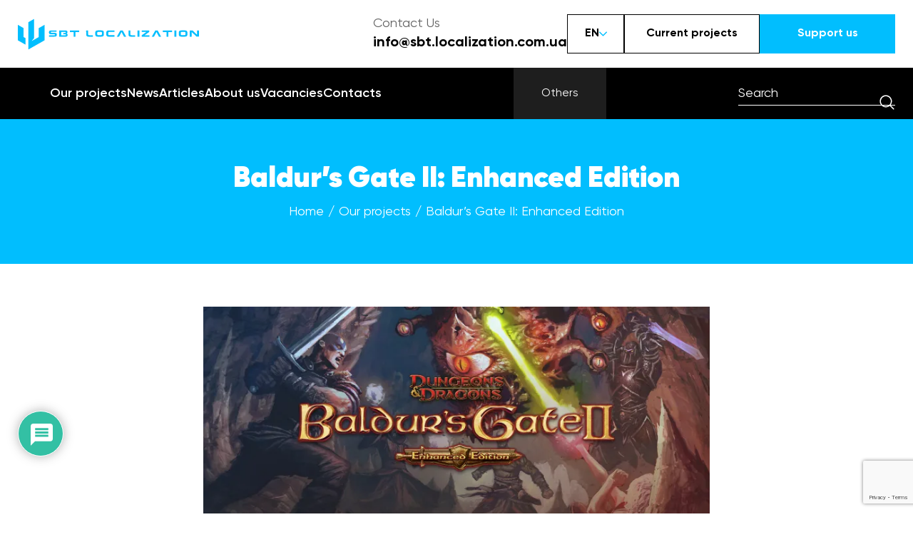

--- FILE ---
content_type: text/html; charset=UTF-8
request_url: https://sbt.localization.com.ua/en/project/baldur-s-gate-ii-enhanced-edition/
body_size: 48218
content:
<!DOCTYPE html>
<html lang="uk">
	<head>
		<meta charset="utf-8">
		<meta http-equiv="X-UA-Compatible" content="IE=edge">
		<meta name="viewport" content="width=device-width, initial-scale=1, maximum-scale=5">
		<link rel="icon" type="image/svg+xml" href="https://sbt.localization.com.ua/wp-content/themes/sbt/assets/favicon/favicon.svg">
		
		
		
		<link  rel="stylesheet" href="https://cdn.jsdelivr.net/npm/intl-tel-input@25.3.1/build/css/intlTelInput.css" media="print"  onload="this.media='all'"/>
		<link rel="stylesheet" href="https://cdn.jsdelivr.net/npm/@fancyapps/ui@5.0/dist/fancybox/fancybox.css" media="print" onload="this.media='all'"/>
		<link rel="stylesheet" href="https://jsuites.net/v5/jsuites.css" type="text/css" />
		<link rel="stylesheet" type="text/css" href="https://sbt.localization.com.ua/wp-content/themes/sbt/assets/css/store-style.css?v="1768377062 />
		
		<style id="jetpack-boost-critical-css">@media all{#jp-relatedposts{display:none;padding-top:1em;margin:1em 0;position:relative;clear:both}.jp-relatedposts:after{content:"";display:block;clear:both}#jp-relatedposts h3.jp-relatedposts-headline{margin:0 0 1em 0;display:inline-block;float:left;font-size:9pt;font-weight:700;font-family:inherit}#jp-relatedposts h3.jp-relatedposts-headline em:before{content:"";display:block;width:100%;min-width:30px;border-top:1px solid #dcdcde;border-top:1px solid rgb(0 0 0/.2);margin-bottom:1em}#jp-relatedposts h3.jp-relatedposts-headline em{font-style:normal;font-weight:700}.wpcf7 .screen-reader-response{position:absolute;overflow:hidden;clip:rect(1px,1px,1px,1px);clip-path:inset(50%);height:1px;width:1px;margin:-1px;padding:0;border:0;word-wrap:normal!important}.wpcf7 form .wpcf7-response-output{margin:2em .5em 1em;padding:.2em 1em;border:2px solid #00a0d2}.wpcf7 form.init .wpcf7-response-output{display:none}.wpcf7-form-control-wrap{position:relative}.wpcf7-list-item{display:inline-block;margin:0 0 0 1em}.wpcf7-list-item-label::after,.wpcf7-list-item-label::before{content:" "}.wpcf7 input[type=email]{direction:ltr}#wpdcom *{box-sizing:border-box;line-height:initial}#wpdcom i{margin:0}#comments #wpdcom span,#wpdcom span{display:inline;letter-spacing:inherit;text-transform:none;font-size:1em}#wpdcom form{margin:0;padding:0;border:none;background:0 0}#wpdcom input:required{box-shadow:0 0 1px #555}#wpdcom button{min-height:auto;min-width:auto;max-width:auto;min-height:auto;display:inline-block;font-weight:400;text-transform:none}#wpdcom .avatar{padding:0;margin:0 auto;float:none;display:inline;height:auto;border:none;border-radius:0;box-shadow:none}#wpdcom .wpdiscuz-hidden{display:none}#wpdcom .clearfix{clear:both}#wpdcom .wpdlb{clip:rect(1px,1px,1px,1px);clip-path:inset(50%);height:1px;width:1px;margin:-1px;overflow:hidden;padding:0;position:absolute}[wpd-tooltip]{position:relative}[wpd-tooltip]::before{content:"";position:absolute;top:-8px;left:50%;transform:translateX(-50%);border-width:7px 7px 0 7px;border-style:solid;border-color:#555 #fff0 #fff0 #fff0;z-index:100;opacity:0}[wpd-tooltip]::after{content:attr(wpd-tooltip);position:absolute;left:50%;top:-8px;transform:translateX(-50%) translateY(-100%);background:#555;text-align:center;color:#fff;padding:8px 10px;font-size:11px;line-height:1.5;min-width:6vw;border-width:0;border-radius:4px;z-index:99;opacity:0;text-transform:none}@font-face{font-family:square721_cn_btroman;font-display:swap}#wpd-post-rating{display:flex;flex-wrap:wrap;flex-direction:row;justify-content:center;align-items:center;width:100%;margin-top:20px;margin-bottom:30px}#wpd-post-rating .wpd-rating-wrap{width:30%;display:flex;flex-wrap:nowrap;flex-direction:row;justify-content:center;align-items:center;align-content:center;text-align:center}#wpd-post-rating .wpd-rating-wrap .wpd-rating-left{flex-grow:1;height:1px;border-bottom:1px dashed #999;margin-right:-10px}#wpd-post-rating .wpd-rating-wrap .wpd-rating-right{flex-grow:1;height:1px;border-bottom:1px dashed #999;margin-left:-10px}#wpd-post-rating .wpd-rating-wrap .wpd-rating-data{width:125px;white-space:nowrap;text-align:center;display:flex;flex-direction:column;justify-content:center;flex-wrap:wrap;align-items:center}#wpd-post-rating .wpd-rating-wrap .wpd-rating-title{width:125px;white-space:break-spaces;word-break:break-all;font-size:12px;letter-spacing:.5px;color:#888;line-height:16px;display:block;margin-top:7px;margin-bottom:-3px}#wpd-post-rating .wpd-rating-wrap .wpd-rating-value{background-color:#fff;border:1px dashed #777;height:60px;width:60px;text-align:center;border-radius:50%;font-family:square721_cn_btroman,"Open Sans",san-serif}#wpd-post-rating .wpd-rating-wrap .wpd-rating-value span{color:#666;display:block!important}#wpd-post-rating .wpd-rating-wrap .wpd-rating-value .wpdrv{font-size:24px!important;line-height:60px!important;padding-top:0!important}#wpd-post-rating .wpd-rating-wrap .wpd-rating-value .wpdrc{font-size:18px!important;line-height:16px!important;display:none!important;padding-top:17px!important}#wpd-post-rating .wpd-rating-wrap .wpd-rating-value .wpdrt{font-size:10px!important;line-height:16px!important;display:none!important;padding-top:0!important;font-style:normal;font-family:Arial,sans-serif}#wpd-post-rating .wpd-rating-wrap .wpd-rating-stars{margin-top:7px;display:flex;flex-wrap:nowrap;flex-direction:row;justify-content:center}#wpd-post-rating .wpd-rating-wrap .wpd-rating-stars svg{width:26px;height:26px;display:block;margin-right:-3px}#wpd-post-rating .wpd-rating-wrap .wpd-rate-starts{display:none;margin-top:7px;flex-wrap:nowrap;flex-direction:row;justify-content:center}#wpd-post-rating .wpd-rating-wrap .wpd-rate-starts svg{width:26px;height:26px;display:block;margin-right:-3px}#wpdcom .wpdiscuz-subscribe-bar{width:100%;box-sizing:border-box;padding:15px 0 5px 0;margin-bottom:0}#wpdcom .wpdiscuz-subscribe-bar form{display:flex;flex-wrap:wrap;justify-content:flex-start;flex-direction:row;align-items:center;margin-bottom:10px}#wpdcom .wpdiscuz-subscribe-form-intro{font-size:14px;display:block;padding:3px 10px 3px 1px;line-height:20px;box-sizing:border-box;white-space:nowrap}#wpdcom .wpdiscuz-subscribe-form-option{flex-grow:1;font-size:13px;display:block;padding-right:5px;box-sizing:border-box}#wpdcom .wpdiscuz-subscribe-form-email{font-size:14px;display:block;padding:0 5px 0 0;box-sizing:border-box;width:30%}#wpdcom .wpdiscuz-subscribe-form-button{font-size:14px;display:block;box-sizing:border-box}#wpdcom .wpdiscuz-subscribe-form-email input[type=email]{font-size:13px!important;padding:3px!important;width:100%!important;height:auto!important;line-height:20px!important;box-sizing:border-box!important;clear:both;float:none;margin:0}#wpdcom .wpdiscuz-subscribe-form-button input[type=submit]{font-size:16px!important;min-height:29px!important;height:29px!important;padding:1px 3px 5px 3px!important;min-width:40px;line-height:14px!important;box-sizing:border-box!important;border:1px solid #ddd;clear:both;float:none;margin:0}#wpdcom .wpdiscuz-subscribe-bar #wpdiscuz_subscription_button{box-shadow:none;font-weight:700;letter-spacing:0}#wpdcom .wpd-form .wpdiscuz-textarea-wrap{display:flex;flex-wrap:nowrap;flex-direction:row;justify-content:space-between;padding:20px 0;align-items:center}#wpdcom .wpd-form .wpdiscuz-textarea-wrap [id^=wpd-editor-wraper]{flex-grow:1;position:relative;width:100%}#wpdcom .wpd-form .wpdiscuz-textarea-wrap [id^=wpd-editor-wraper] textarea{width:100%}#wpdcom .wpd-form .wpd-avatar{margin-right:15px;border-radius:100%;text-align:left;flex-shrink:0;align-self:flex-start}#wpdcom .wpd-form .wpd-avatar img,#wpdcom .wpd-form .wpd-avatar img.avatar{width:56px;height:56px;max-width:56px;border-radius:100%;border:1px solid #ccc;padding:2px;background-color:#fff;vertical-align:middle;text-align:center}#wpdcom .wpd-form .wpdiscuz-textarea-wrap textarea{height:54px;border-radius:5px;border:1px solid #ccc;width:100%;padding:10px 15px;font-size:14px;box-shadow:inset 1px 1px 8px rgb(0 0 0/.1);font-family:inherit;outline:0;resize:none}#wpdcom .wpd-form .wpdiscuz-textarea-wrap textarea::-moz-placeholder{line-height:28px;color:#666;font-size:16px}#wpdcom .wpd-form .wpdiscuz-textarea-wrap textarea::-webkit-input-placeholder{line-height:28px;color:#666;font-size:16px}#wpdcom .wpd-form .wpdiscuz-textarea-wrap textarea:-ms-input-placeholder{line-height:28px;color:#666;font-size:16px}#wpdcom .wpd-form.wpd-secondary-form-wrapper{margin-bottom:25px}#wpdcom .wpd-form.wpd-secondary-form-wrapper .wpdiscuz-textarea-wrap{padding-top:10px}#wpdcom .wpd-form .wpdiscuz-textarea-wrap{padding-bottom:10px}#wpdcom .wpd-form .wpdiscuz-textarea-wrap .wpd-editor-buttons-right{float:right}#wpdcom button,#wpdcom input[type=submit]{margin:inherit}#wpdcom .wpd-prim-button{border:none;font-family:"Arial Hebrew",Arial,sans-serif;font-size:14px;line-height:24px;padding:4px 20px;letter-spacing:1px;box-shadow:1px 1px 3px -1px #bbb;border-radius:3px;max-width:none;max-width:none}#wpdcom .wc-field-submit input[type=submit]{margin-left:2%}#wpdcom .wpd_label{margin:1px 0 5px 0;padding:0;display:inline-block}#wpdcom .wpd_label,#wpdcom .wpd_label span{display:inline-block}#wpdcom .wpd_label input[type=checkbox].wpd_label__checkbox{display:none}#wpdcom .wpd_label__checkbox{display:none}#wpdcom .wpd_label__check{display:inline-block;border:0;border-radius:0;vertical-align:middle;text-align:center;margin:0 3px 0 0}#wpdcom .wpd_label__check i.wpdicon{font-size:15px;line-height:20px;padding:4px 5px;width:32px;margin:0}#wpdcom .wpd_label__check i.wpdicon-on{display:none}#wpdcom .wpd_label__check i.wpdicon-off{display:inline-block;color:#aaa;border:1px solid #ddd}#wpdcom .wpd-editor-char-counter{font-size:9px;padding:3px 5px 2px;position:absolute;right:0;z-index:10;color:#888}#wpdcom.wpdiscuz_unauth .wc-field-submit{padding-top:15px}#wpdcom .wpd-form-foot{margin-left:70px}#wpdcom .wpd-form-row .wpdiscuz-item{clear:both}#wpdcom .wpd-form-row .wpd-form-col-left{width:49%;float:left;margin:0;text-align:left;padding:0}#wpdcom .wpd-form-row .wpd-form-col-right{width:49%;float:right;margin:0;text-align:right;padding:0}#wpdcom .wpd-form-row .wpd-form-col-left .wpdiscuz-item{text-align:left}#wpdcom .wpd-form-row .wpdiscuz-item{width:100%;vertical-align:baseline;padding:1px 0 7px 0;position:relative}#wpdcom .wpd-form-row .wpd-field{width:100%;line-height:20px;color:#777;display:inline-block;float:none;clear:both;margin:0;box-sizing:border-box;padding-top:2%;padding-bottom:2%;font-size:14px;border-radius:3px;vertical-align:baseline}#wpdcom .wpd-form-row .wpd-has-icon .wpd-field{padding-left:30px}#wpdcom .wpd-form-row .wpdiscuz-item .wpd-field-icon{display:inline-block;font-size:16px;line-height:16px;opacity:.3;padding:0;margin:0;position:absolute;top:9px;left:8px;width:20px;text-align:left}#wpdcom .wpd-form-row .wpdiscuz-item input[type=email],#wpdcom .wpd-form-row .wpdiscuz-item input[type=text]{height:32px}.wpdiscuz_select{background:url(data:image/png;\ base64,iVBORw0KGgoAAAANSUhEUgAAAB4AAAANCAYAAAC+ct6XAAAAGXRFWHRTb2Z0d2FyZQBBZG9iZSBJbWFnZVJlYWR5ccllPAAAAyJpVFh0WE1MOmNvbS5hZG9iZS54bXAAAAAAADw/eHBhY2tldCBiZWdpbj0i77u/[base64]/Pk5mU4QAAACUSURBVHjaYmRgYJD6////MwY6AyaGAQIspCieM2cOjKkIxCFA3A0TSElJoZ3FUCANxAeAWA6IOYG4iR5BjWwpCDQCcSnNgxoIVJCDFwnwA/FHWlp8EIpHSKoGgiggLkITewrEcbQO6mVAbAbE+VD+a3IsJTc7FQAxDxD7AbEzEF+jR1DDywtoCr9DbhwzDlRZDRBgACYqHJO9bkklAAAAAElFTkSuQmCC) #fefefe no-repeat scroll right center!important;border-radius:0;border:1px solid #d3d3d3!important;box-shadow:none!important;height:28px!important;padding:3px 22px 3px 8px!important;font-size:13px!important;-moz-appearance:none!important;-webkit-appearance:none!important;outline:0 none!important;text-indent:.01px;text-overflow:""!important;width:100%!important;box-sizing:border-box!important;line-height:20px!important;clear:both;float:none!important;margin:0!important}#wpdcom .wc-field-submit{text-align:right;padding:1px 2px 0 0;display:flex;flex-wrap:wrap;justify-content:flex-end;align-items:flex-start}#wpdcom .wpd-form-col-left div:last-of-type,#wpdcom .wpd-form-col-right div:last-of-type{border-bottom:none}#wpdcom .wpd-thread-filter .wpd-filter{font-size:16px;color:#999;border-bottom:2px solid #999;text-align:center;padding:5px 10px;margin:0 1px -2px 1px;line-height:18px}#wpdcom .wpd-thread-filter .wpdf-reacted{color:#ffa600;border-bottom-color:#ffa600;width:34px}#wpdcom .wpd-thread-filter .wpdf-hottest{color:#fc5844;border-bottom-color:#fc5844;width:34px}#wpdcom .wpd-thread-filter .wpdf-sorting{font-size:14px;color:#777;line-height:18px;text-transform:capitalize;min-width:100px;font-family:"Arial Hebrew",Arial,sans-serif}#wpdcom .wpd-thread-filter .wpdf-sorting i{font-size:15px;margin-left:6px;vertical-align:top;line-height:14px}#wpdcom .wpd-thread-list .wpd-load-more-submit-wrap{display:flex;flex-direction:row;justify-content:center;padding:10px}#wpd-bubble-wrapper{display:none;position:fixed;z-index:99;text-align:center;opacity:.9;bottom:80px}#wpd-bubble-wrapper #wpd-bubble-all-comments-count{font-size:15px;font-weight:600;font-family:sans-serif}#wpd-bubble-wrapper>div{display:none;border:1px solid #fff;box-shadow:0 0 15px #aaa;width:64px;height:64px;border-radius:50%;color:#fff;align-items:center;justify-content:center;position:relative}#wpd-bubble-wrapper svg{width:60%;height:60%}#wpd-bubble-wrapper #wpd-bubble-count svg,#wpd-bubble-wrapper #wpd-bubble-notification svg{margin-left:3px;margin-top:3px}#wpd-bubble-wrapper #wpd-bubble svg{margin-left:2px}#wpd-bubble-wrapper path.wpd-bubble-count-first{fill:#fff}#wpd-bubble-wrapper path.wpd-bubble-count-second{fill:#fff0}#wpd-bubble-wrapper path.wpd-bubble-plus-first{fill:#fff}#wpd-bubble-wrapper path.wpd-bubble-plus-second{fill:#fff0}#wpd-bubble-wrapper>#wpd-bubble-count{display:flex}#wpd-bubble-wrapper>#wpd-bubble #wpd-bubble-add-message{width:400px;height:46px;position:absolute;top:50%;left:75px;border-radius:5px;padding:7px;transform:translateY(-50%);display:flex;align-items:center;justify-content:center;font-size:16px}#wpd-bubble-wrapper>#wpd-bubble #wpd-bubble-add-message::before{content:"";border:9px solid #fff0;position:absolute;top:50%;left:-9px;transform:translateY(-50%);border-left:none}#wpd-bubble-wrapper>#wpd-bubble-count .wpd-new-comments-count{display:none}#wpd-bubble-wrapper>#wpd-bubble-notification{background-color:#fe7617}#wpd-bubble-wrapper>#wpd-bubble-notification path.wpd-bubble-notification-first{fill:#fff}#wpd-bubble-wrapper>#wpd-bubble-notification path.wpd-bubble-notification-second{fill:#fff0}#wpd-bubble-wrapper #wpd-bubble-notification-message{display:none;width:430px;height:100%;position:absolute;background-color:#fbfbfb;top:0;left:75px;border:1px solid #b2b2b2;box-shadow:0 0 10px #bbb;border-radius:5px;padding:7px}#wpd-bubble-wrapper #wpd-bubble-notification-message #wpd-bubble-author,#wpd-bubble-wrapper #wpd-bubble-notification-message #wpd-bubble-comment{display:flex;align-items:center;height:50%}#wpd-bubble-wrapper #wpd-bubble-notification-message #wpd-bubble-author{justify-content:space-between}#wpd-bubble-wrapper #wpd-bubble-notification-message #wpd-bubble-author>div{display:flex;align-items:center}#wpd-bubble-wrapper #wpd-bubble-notification-message #wpd-bubble-comment{font-size:12px}#wpd-bubble-wrapper #wpd-bubble-notification-message span:not(.wpd-bubble-spans){display:inline-block;margin:5px}#wpd-bubble-wrapper #wpd-bubble-notification-message #wpd-bubble-author-avatar{width:20px;height:20px;line-height:16px}#wpd-bubble-wrapper #wpd-bubble-notification-message #wpd-bubble-author-name{color:#4e9f93;font-size:14px;font-weight:600}#wpd-bubble-wrapper #wpd-bubble-notification-message #wpd-bubble-comment-date{color:#fe7617;font-size:10px}#wpd-bubble-wrapper #wpd-bubble-notification-message #wpd-bubble-comment,#wpd-bubble-wrapper #wpd-bubble-notification-message #wpd-bubble-comment-reply-link a{color:#333}#wpd-bubble-wrapper #wpd-bubble-notification-message #wpd-bubble-comment-reply-link a{color:#777}#wpd-bubble-wrapper #wpd-bubble-notification-message #wpd-bubble-comment-text{font-size:12px;margin-left:7px}#wpd-bubble-wrapper #wpd-bubble-notification-message::before{content:"";border:9px solid #fff0;position:absolute;top:20px;left:-10px;border-left:none;padding:0;border-right-color:#b2b2b2}#wpd-bubble-wrapper #wpd-bubble-notification-message::after{content:"";border:9px solid #fff0;position:absolute;top:20px;left:-9px;border-left:none;border-right-color:#fbfbfb}#wpd-bubble-wrapper #wpd-bubble-comment-close a{color:#333;text-decoration:none}#wpd-bubble-wrapper #wpd-bubble-add-message-close{display:inline-block;top:0;right:10px;position:absolute}#wpd-bubble-wrapper #wpd-bubble-add-message-close a{color:#fff;text-decoration:none;display:inline-block}#wpdcom .wpdf-sorting{position:relative}#wpdcom .wpdiscuz-sort-buttons{display:none;position:absolute;flex-direction:column;background-color:#fff;border:1px solid #ccc;padding:5px;border-radius:3px;width:100%;left:0;top:32px;z-index:9}#wpdcom .wpdiscuz-sort-buttons .wpdiscuz-sort-button{padding:5px 0}#wpdiscuz-comment-message{position:fixed;top:38px;right:5px;width:400px;z-index:99999;font-size:14px;line-height:20px}#wpd-editor-source-code-wrapper-bg{display:none;position:fixed;top:0;left:0;background-color:rgb(0 0 0/.6);width:100%;z-index:9999999;height:100%}#wpd-editor-source-code-wrapper{display:none;width:50%;height:350px;position:fixed;top:50%;left:50%;transform:translate(-50%,-50%);background-color:#fff;z-index:99999991;justify-content:center;align-items:center;padding:5px;border-radius:5px;text-align:right}#wpd-editor-source-code{height:300px;width:100%;resize:none}#wpd-insert-source-code{padding:3px 40px;margin-top:5px}#wpdiscuz-loading-bar{position:fixed;top:6px;right:12px;width:32px;height:25px;border:0;background-image:url(https://sbt.localization.com.ua/wp-content/plugins/wpdiscuz/assets/img/loading.gif);z-index:999999;display:none}#wpdcom .wpd-comment-info-bar{display:none;padding:10px;margin:20px auto 0 auto;flex-direction:row;justify-content:space-between;font-size:14px}#wpdcom .wpd-current-view{padding:3px;color:#555}#wpdcom .wpd-comment-info-bar .wpd-current-view i{margin-right:6px;font-size:18px}#wpdcom .wpd-filter-view-all{color:#fff;background:#999;padding:5px 20px;font-size:13px;border-radius:3px}#wpdcom .wpd-avatar img{border-color:#999}@media screen and (max-width:1024px){#wpd-bubble-wrapper>div{width:40px;height:40px}#wpd-bubble-wrapper #wpd-bubble-all-comments-count{font-size:13px}#wpd-bubble-wrapper>#wpd-bubble #wpd-bubble-add-message{height:auto;padding:7px 14px;justify-content:flex-start;font-size:14px}}@media screen and (max-width:600px){#wpd-bubble-wrapper{bottom:20px}#wpd-bubble-wrapper>#wpd-bubble #wpd-bubble-add-message{width:270px}#wpdcom .wpd-form .wpd-avatar{display:none}#wpdcom .wpd-form.wpd-form-wrapper{padding-right:5px}#wpdcom .wpdiscuz_select{font-size:16px!important}#wpdcom .wpdiscuz-subscribe-form-email{font-size:16px;display:block;padding:10px 0 0 0;width:98%;margin:0 auto}#wpdcom .wpdiscuz-subscribe-form-email input[type=email]{font-size:16px!important}#wpdcom .wpd-form .wpd-form-foot{margin-left:0}#wpdcom .wpd-form-row .wpd-form-col-left,#wpdcom .wpd-form-row .wpd-form-col-right{width:100%;float:none}#wpdcom .wpd-form-row .wpd-field,#wpdcom .wpd-form-row .wpdiscuz-item input[type=email],#wpdcom .wpd-form-row .wpdiscuz-item input[type=text],#wpdcom select,#wpdcom textarea{font-size:16px!important;height:auto}#wpdiscuz-comment-message{width:97%}#wpdcom .wpdiscuz-subscribe-form-button{width:99%;margin-top:8px}#wpdcom .wpdiscuz-subscribe-bar #wpdiscuz_subscription_button{width:100%;min-height:20px!important;height:26px!important}}.fas{-moz-osx-font-smoothing:grayscale;-webkit-font-smoothing:antialiased;display:inline-block;font-style:normal;font-variant:normal;text-rendering:auto;line-height:1}.fa-user:before{content:""}.fa-link:before{content:""}.fa-bolt:before{content:""}.fa-bell:before{content:""}.fa-quote-left:before{content:""}.fa-bell-slash:before{content:""}.fa-fire:before{content:""}.fa-sort-down:before{content:""}.fa-at:before{content:""}@font-face{font-family:"Font Awesome 5 Free";font-style:normal;font-weight:400;font-display:block}@font-face{font-family:"Font Awesome 5 Free";font-style:normal;font-weight:900;font-display:block}.fas{font-family:"Font Awesome 5 Free"}.fas{font-weight:900}.lity-hide{display:none}.swiper-scrollbar{border-radius:var(--swiper-scrollbar-border-radius,10px);position:relative;-ms-touch-action:none;background:var(--swiper-scrollbar-bg-color,rgb(0 0 0/.1))}html{line-height:1.15;-webkit-text-size-adjust:100%}body{margin:0}main{display:block}h1{font-size:2em;margin:.67em 0}a{background-color:#fff0}strong{font-weight:bolder}img{border-style:none}button,input,select,textarea{font-family:inherit;font-size:100%;line-height:1.15;margin:0}button,input{overflow:visible}button,select{text-transform:none}[type=button],[type=submit],button{-webkit-appearance:button;background:0 0;color:inherit;border:none;padding:0;font:inherit;outline:inherit}fieldset{padding:.35em .75em .625em}textarea{overflow:auto}[type=checkbox],[type=radio]{box-sizing:border-box;padding:0}:root{--font:"Gilroy",sans-serif;--black:#000;--white:#ffffff;--blue:#01BEFE;--yellow:#FEB701}*,:after,:before{box-sizing:border-box}html{position:relative;min-height:100%;scroll-behavior:smooth}body{display:flex;flex-direction:column;min-height:100vh;font-size:16px;line-height:1.4;font-family:var(--font);font-weight:400;color:var(--black);background:var(--white);backface-visibility:hidden;-webkit-font-smoothing:antialiased}h1,h3,h4{font-weight:700;margin:0}a{text-decoration:none;color:var(--blue)}p{margin:0}strong{font-weight:700}.container{width:100%;padding:0 15px;margin:0 auto}@media (min-width:576px){.container{max-width:100%}}@media (min-width:768px){.container{max-width:768px}}@media (min-width:992px){.container{max-width:968px}}@media (min-width:1260px){.container{max-width:1260px}}@media (min-width:1560px){.container{max-width:1560px}}.main{flex:1}.burger{display:flex;flex-direction:column;align-items:center;justify-content:center;gap:6px;width:42px;height:42px;min-width:42px;padding:4px;background:var(--blue)}.burger__line{width:21px;height:1px;background:var(--white)}.button{position:relative;display:inline-flex;align-items:center;justify-content:center;gap:12px;text-align:center;width:auto;min-width:255px;height:65px;margin:0;border:none;padding:4px 20px;box-sizing:border-box;outline:0;vertical-align:middle;appearance:none;text-decoration:none;text-transform:none;font-weight:700;font-size:16px;line-height:1.2;letter-spacing:0;border-radius:0;background:var(--black);color:var(--white);box-shadow:none;overflow:hidden;z-index:0}@media (max-width:767.98px){.button{height:50px;min-width:170px}}.button:before{position:absolute;top:0;left:0;right:0;bottom:0;background:var(--blue);content:"";transform:translate(-100%);z-index:-1;transform-origin:right top;transform:scaleX(0)}.button--blue{background:var(--blue);color:var(--white)}.button--blue:before{background:var(--black)}.button--outline{border:1px solid var(--black);background:0 0;color:var(--black)}.button--outline:before{background:var(--black)}.button--md{min-width:190px;height:55px}.checkbox{padding:0;margin:0;line-height:1;min-height:25px}.checkbox__input{position:absolute;opacity:0;z-index:-1}.checkbox__link{font-weight:600;text-decoration-line:underline;text-decoration-thickness:1px;text-underline-offset:3px}.input{position:relative;display:block;width:100%;height:55px;border-radius:0;background:0 0;border:1px solid var(--black);padding:4px 20px;box-shadow:none;font-size:16px;line-height:1.2;color:var(--black);font-weight:400;outline:0;appearance:none}@media (max-width:767.98px){.input{padding:4px 15px;font-size:14px}}.input::placeholder{color:#8a8a8a}.textarea{display:block;width:100%;height:auto;border-radius:0;background:0 0;border:1px solid var(--black);padding:16px 20px;box-shadow:none;font-size:16px;line-height:1.2;color:var(--black);font-weight:400;outline:0;appearance:none;resize:vertical}.textarea::placeholder{color:#8a8a8a}.breadcrumbs__list{padding-left:0;list-style:none;margin:0;font-size:0;text-align:center}.breadcrumbs__item{position:relative;color:var(--white);display:inline;font-size:18px;font-weight:600}@media (max-width:767.98px){.breadcrumbs__item{font-size:14px}}.breadcrumbs__item:after{margin:0 6px;font-weight:600;content:"/"}.breadcrumbs__item:last-child{margin-right:0}.breadcrumbs__item:last-child:after{display:none}.breadcrumbs__link{position:relative;color:var(--white);font-weight:400;text-decoration:none;display:inline}.menu-button{display:flex;flex-direction:column;align-items:center;justify-content:center;gap:10px;width:130px;height:72px;min-width:130px;padding:4px;color:#fff;background:#1e1e1e}@media (max-width:1259.98px){.menu-button{width:90px;min-width:90px}}.logo{font-size:0;line-height:1;color:var(--blue)}.logo__link{position:relative;display:inline-flex}.logo__img{max-width:100%;height:auto}@media (max-width:991.98px){.logo__img--hidden-lg{display:none}}@media (min-width:992px){.logo__img--visible-lg{display:none}}.form__group{position:relative;margin-bottom:20px}.form__group--center{display:flex;justify-content:center}.form__button{display:flex;margin:0 auto}@media (max-width:767.98px){.form__button{width:100%}}.form__input-info{margin-top:10px;font-size:14px}.menu__list{display:flex;align-items:center;justify-content:space-between;gap:80px;padding:0;margin:0;list-style:none;line-height:1}@media (max-width:1559.98px){.menu__list{gap:60px}}@media (max-width:1259.98px){.menu__list{gap:30px}}.menu__link{position:relative;display:flex;align-items:center;gap:8px;text-align:left;font-size:18px;font-weight:600;color:var(--white)}@media (max-width:1259.98px){.menu__link{font-size:16px}}.modal{position:absolute;top:0;left:0;z-index:3;width:100%;height:100%;overflow-x:hidden;overflow-y:auto;outline:0;opacity:0;visibility:hidden}.modal-wrap{position:fixed;top:0;left:0;z-index:1000;width:100%;height:100%;outline:0;background:rgb(0 0 0/.5);opacity:0;visibility:hidden}.modal__inner{display:flex;align-items:center;justify-content:center;min-height:100%;padding:32px 16px}.modal__window{position:relative;width:100%;max-width:750px;background:#fff;border-radius:0;overflow:hidden;transform:scale(.8)}.modal__close{position:absolute;top:10px;right:10px;width:32px;height:32px;font-size:0;color:var(--black)}.modal__content{padding:50px}@media (max-width:767.98px){.modal__content{padding:40px 20px 30px}}.modal__content--center{text-align:center}.modal__icon{display:flex;margin:0 auto 35px}.modal__title{font-size:30px;font-weight:900;line-height:1.25;margin:0 0 15px;text-align:center}@media (max-width:767.98px){.modal__title{font-size:24px}}.modal__text{font-size:20px}@media (max-width:767.98px){.modal__text{font-size:16px}}.modal__text:not(:last-child){margin-bottom:30px}.modal__text p:not(:last-child){margin-bottom:.75rem}.search-toggle{display:flex;align-items:center;justify-content:center;width:24px;height:24px;color:var(--blue)}.search-form{position:relative}.search-form__input{height:34px;padding:4px 30px 4px 0;border:none;border-bottom:1px solid var(--white);background:0 0;font-size:18px;color:var(--white)}@media (max-width:767.98px){.search-form__input{color:var(--black);border-color:var(--black)}}.search-form__input::placeholder{color:var(--white)}@media (max-width:767.98px){.search-form__input::placeholder{color:var(--black)}}.search-form__button{position:absolute;right:0;top:50%;display:flex;align-items:center;justify-content:center;width:24px;height:24px;translate:0-50%0;color:var(--white)}@media (max-width:767.98px){.search-form__button{color:var(--black)}}.dropdown{position:relative}.dropdown__toggle{display:flex;align-items:center;justify-content:center;gap:10px;width:80px;height:55px;padding:8px;font-size:16px;font-weight:700;line-height:1.2;background:0 0;border:1px solid var(--black)}@media (max-width:767.98px){.dropdown__toggle{width:62px;min-width:62px;height:42px}}.dropdown__toggle-arrow{color:var(--blue)}.dropdown__list{position:absolute;top:100%;left:0;min-width:100%;margin:0;padding:0;list-style:none;background:var(--white);box-shadow:2px 23px 36px #0000001a;opacity:0;visibility:hidden;transform:translateY(20px);z-index:2}.dropdown__link{display:flex;align-items:center;gap:8px;height:55px;white-space:nowrap;padding:8px 18px;font-size:16px;font-weight:700;color:var(--black)}@media (max-width:767.98px){.dropdown__link{height:42px;padding:4px 10px}}.stars-rating{display:flex;align-items:center;justify-content:center;flex-direction:row-reverse;gap:5px;border:none;padding:0;margin:0}.stars-rating:not(:checked)>input{position:absolute;top:-9999px;clip:rect(0,0,0,0)}.stars-rating:not(:checked)>label{display:flex;align-items:center;justify-content:center;width:36px;height:36px;padding:0;overflow:hidden;white-space:nowrap;font-size:0;line-height:1;color:#aaa}.stars-rating__icon{color:#aaa}.stars-rating>input:checked~label .stars-rating__icon{color:var(--yellow)}.email-toggle{display:flex;align-items:center;justify-content:center;width:30px;height:30px;color:var(--blue)}.email__title{font-size:18px;color:#636363}@media (max-width:767.98px){.email__title{font-size:16px}}.email__link{font-size:20px;font-weight:700;color:var(--black)}@media (max-width:767.98px){.email__link{font-size:16px}}@media (max-width:767.98px){.section-header__button{display:none}}.project-card__content{position:absolute;top:0;left:0;display:flex;flex-direction:column;align-items:center;justify-content:center;gap:18px;width:100%;height:100%;padding:15px;background:rgb(0 0 0/.88);text-align:center;color:var(--white);opacity:0;visibility:hidden}@media (max-width:767.98px){.project-card__content{gap:8px;padding:10px;display:none}}.project-card__subtitle{font-size:32px;line-height:1.2;transform:translateY(25px);opacity:0}@media (max-width:1559.98px){.project-card__subtitle{font-size:24px}}@media (max-width:991.98px){.project-card__subtitle{font-size:18px}}@media (max-width:767.98px){.project-card__subtitle{font-size:14px}}@media (max-width:575.98px){.project-card__subtitle{font-size:12px}}.project-card__text{font-size:18px;line-height:1.2;transform:translateY(25px);opacity:0}@media (max-width:1559.98px){.project-card__text{font-size:16px}}@media (max-width:991.98px){.project-card__text{font-size:14px}}@media (max-width:767.98px){.project-card__text{font-size:10px}}@media (max-width:575.98px){.project-card__text{font-size:8px}}@media (min-width:992px){.projects-slider__scrollbar{display:none}}.mobile-nav{position:fixed;top:0;left:0;z-index:2;width:100%;height:100svh;outline:0;background:rgb(0 0 0/.5);opacity:0;visibility:hidden}.mobile-nav__sidebar{position:fixed;top:0;left:0;width:100%;max-width:360px;height:100%;background:var(--white);visibility:hidden;transform:translate3d(-100%,0,0);padding-top:var(--header-h)}@media (max-width:575.98px){.mobile-nav__sidebar{max-width:100%}}.mobile-nav__inner{display:flex;flex-direction:column;height:100%;width:100%;padding:30px 15px;overflow-y:auto}@media (min-width:768px){.mobile-nav-menu--visible-md{display:none}}@media (max-width:767.98px){.mobile-nav-menu--hidden-md{margin-top:20px}}.mobile-nav-menu__list{margin:0;padding:0;list-style:none}.mobile-nav-menu__item{text-align:center}.mobile-nav-menu__item:not(:last-child){margin-bottom:30px}.mobile-nav-menu__link{position:relative;display:flex;align-items:center;justify-content:center;padding:10px 0;gap:8px;text-align:center;font-size:18px;font-weight:600;color:var(--black)}.header{position:relative;z-index:3}@media (max-width:767.98px){.header{box-shadow:0 0 0 1px #e5e5e5}}.header__top{position:relative;background:var(--white);padding:20px 0}@media (max-width:767.98px){.header__top{padding:15px 0}}.header__top-container{display:flex;align-items:center;gap:20px}@media (max-width:991.98px){.header__top-container{gap:15px}}@media (max-width:767.98px){.header__top-container{flex-wrap:wrap}}.header__bottom{background:var(--black)}.header__bottom-container{display:flex;align-items:center;justify-content:space-between;gap:20px;padding-left:60px}@media (max-width:991.98px){.header__bottom-container{gap:15px}}.header__logo{margin-right:auto}@media (min-width:1260px){.header__email-toggle{display:none}}@media (max-width:1259.98px){.header__email{position:absolute;top:100%;left:50%;width:auto;padding:12px 15px;background:var(--white);box-shadow:2px 23px 36px #0000001a;opacity:0;visibility:hidden;transform:translateY(20px) translate(-50%);z-index:2}}@media (max-width:991.98px){.header__email{top:60px}}.header__buttons{display:flex;gap:20px}@media (max-width:991.98px){.header__buttons{gap:15px}}@media (max-width:767.98px){.header__buttons{width:100%}}@media (max-width:991.98px){.header__button{min-width:150px;padding:5px;font-size:16px}}@media (max-width:767.98px){.header__button{width:100%;min-width:0}}@media (min-width:768px){.header__burger{display:none}}@media (min-width:992px){.header__search-toggle{display:none}}.header__search{max-width:285px;width:100%}@media (max-width:1559.98px){.header__search{max-width:220px}}@media (max-width:991.98px){.header__search{position:absolute;top:100%;left:0;width:100%;max-width:100%;padding:12px 15px;background:var(--black);opacity:0;visibility:hidden;transform:translateY(20px);z-index:2}}@media (max-width:767.98px){.header__search{top:auto;bottom:15px;background:var(--white);box-shadow:2px 23px 36px #0000001a}}@media (max-width:767.98px){.header__menu{display:none}}@media (max-width:767.98px){.header__menu-button{display:none}}@media (max-width:767.98px){.footer-menu__toggle[aria-expanded=true] .footer-menu__toggle-icon{color:var(--white);transform:rotateX(180deg)}}@media (min-width:768px){.footer-menu__toggle-icon{display:none}}.projects-section__more-button{display:flex;width:170px;margin:0 auto}@media (min-width:768px){.projects-section__more-button{display:none}}.header-section{padding:60px 0;background:var(--blue)}@media (max-width:767.98px){.header-section{padding:30px 0}}.header-section__title{margin-bottom:10px;font-size:40px;font-weight:900;line-height:1.2;text-align:center;color:var(--white)}@media (max-width:767.98px){.header-section__title{font-size:24px}}.details-section{padding:60px 0}@media (max-width:767.98px){.details-section{padding:30px 0}}.details-section__content{margin-bottom:30px;font-size:20px}@media (max-width:767.98px){.details-section__content{margin-bottom:20px;font-size:16px}}.details-section__content p:not(:last-child){margin-bottom:1rem}img{max-width:100%;height:auto}.header{padding-right:0!important}.details-section__content img{display:block;margin:0 auto}.details-section__content #wpd-post-rating{display:none}.form__group .checkbox{text-align:center}.wpcf7-acceptance .wpcf7-list-item-label{position:relative;display:block;font-size:20px;font-weight:400;line-height:1.25;color:var(--black);margin:0;padding-left:35px}.wpcf7-acceptance .wpcf7-list-item-label:before{position:absolute;top:0;left:0;width:25px;height:25px;border:1px solid var(--black);background:0 0;border-radius:0;content:""}.wpcf7-acceptance .wpcf7-list-item-label:after{position:absolute;top:0;left:0;width:25px;height:25px;background:url(data:image/svg+xml,%3Csvg\ width=\'12\'\ height=\'9\'\ viewBox=\'0\ 0\ 12\ 9\'\ fill=\'none\'\ xmlns=\'http://www.w3.org/2000/svg\'%3E%3Cpath\ d=\'M11.5598\ 1.24703L4.55977\ 8.24703C4.51914\ 8.28771\ 4.47089\ 8.31998\ 4.41778\ 8.34199C4.36467\ 8.36401\ 4.30774\ 8.37534\ 4.25024\ 8.37534C4.19275\ 8.37534\ 4.13582\ 8.36401\ 4.08271\ 8.34199C4.0296\ 8.31998\ 3.98134\ 8.28771\ 3.94071\ 8.24703L0.878212\ 5.18453C0.796119\ 5.10244\ 0.75\ 4.9911\ 0.75\ 4.875C0.75\ 4.7589\ 0.796119\ 4.64756\ 0.878212\ 4.56547C0.960305\ 4.48337\ 1.07165\ 4.43726\ 1.18774\ 4.43726C1.30384\ 4.43726\ 1.41518\ 4.48337\ 1.49727\ 4.56547L4.25024\ 7.31898L10.9407\ 0.627968C11.0228\ 0.545875\ 11.1341\ 0.499756\ 11.2502\ 0.499756C11.3663\ 0.499756\ 11.4777\ 0.545875\ 11.5598\ 0.627968C11.6419\ 0.71006\ 11.688\ 0.821402\ 11.688\ 0.937499C11.688\ 1.0536\ 11.6419\ 1.16494\ 11.5598\ 1.24703Z\'\ fill=\'white\'\ style=\'fill:white;fill-opacity:1;\'/%3E%3C/svg%3E%0A) no-repeat center center;border-radius:0;opacity:0;-webkit-transform:scale(.5);-ms-transform:scale(.5);transform:scale(.5);content:""}.wpcf7-response-output{text-align:center}#comments #wpd-post-rating .wpd-rating-wrap .wpd-rating-value .wpdrc{font-size:22px!important;line-height:100%!important}#comments #wpd-post-rating .wpd-rating-wrap .wpd-rating-value .wpdrt{font-size:16px!important;line-height:100%!important}#comments .wpd-rating-left,#comments .wpd-rating-right,#comments .wpd_comm_form .wpd-avatar{display:none}#comments .wpd_comm_form .wpdiscuz-textarea-wrap>div:not(.wpd-avatar){border:1px solid #000}#comments #wpdcom .wpd-form .wpdiscuz-textarea-wrap{padding-top:0;padding-bottom:20px}#comments #wpdcom .wpd-form-foot{margin-left:0}#comments #wpdcom .wpd-form-row .wpd-form-col-left{width:100%;display:-webkit-box;display:-ms-flexbox;display:flex;-webkit-column-gap:30px;-moz-column-gap:30px;column-gap:30px;row-gap:15px}#comments #wpdcom .wpd-form-row .wpd-form-col-right{width:100%}#comments #wpdcom .wc-field-submit{-webkit-box-pack:center;-ms-flex-pack:center;justify-content:center}#comments #wpdcom.wpdiscuz_unauth .wc-field-submit{padding-top:40px}#comments #wpdcom .wc-field-submit input[type=submit]{color:#fff;text-align:center;font-family:var(--font);font-size:16px;font-style:normal;font-weight:700;line-height:normal;background:#000;padding:20px;max-width:255px;width:100%;border-radius:0}#comments #wpdcom .wpd-form-row .wpd-form-col-left .wpdiscuz-item{border:1px solid #000;padding:20px 20px 20px 30px;display:-webkit-box;display:-ms-flexbox;display:flex;-webkit-box-align:center;-ms-flex-align:center;align-items:center}#comments #wpdcom .wpd-form-row .wpdiscuz-item .wpd-field-icon{display:none}#comments #wpdcom .wpd-form-row .wpdiscuz-item input{padding:0;border:0;-webkit-box-shadow:none;box-shadow:none;color:#000;font-family:var(--font);font-size:20px;font-style:normal;font-weight:400;line-height:normal;height:auto}#comments #wpdcom.wpdiscuz_unauth .wc-field-submit .wpd_label__text{display:block;height:65px}#comments #wpdcom .wpd-form-row .wpdiscuz-item input::-webkit-input-placeholder{color:#000}#comments #wpdcom .wpd-form-row .wpdiscuz-item input::-moz-placeholder{color:#000}#comments #wpdcom .wpd-form-row .wpdiscuz-item input:-ms-input-placeholder{color:#000}#comments #wpdcom .wpd-form-row .wpdiscuz-item input::-ms-input-placeholder{color:#000}#comments #wpdcom .wpd-form-row .wpdiscuz-item input::placeholder{color:#000}#comments #wpdcom .wpd_label__checkbox:not(:checked)+.wpd_label__text .wpd_label__check i.wpdicon-off{display:-webkit-box;display:-ms-flexbox;display:flex;-webkit-box-align:center;-ms-flex-align:center;align-items:center;-webkit-box-pack:center;-ms-flex-pack:center;justify-content:center;color:#fff;border:1px solid #000;background:#000;width:65px;height:60px;padding:0}#comments #wpdcom .wpdiscuz-sort-buttons .wpdiscuz-sort-button{font-size:12px}@media only screen and (max-width:767.99px){#comments #wpdcom .wpd-form-row .wpd-form-col-left{-webkit-box-orient:vertical;-webkit-box-direction:normal;-ms-flex-direction:column;flex-direction:column}}}</style><meta name='robots' content='index, follow, max-image-preview:large, max-snippet:-1, max-video-preview:-1' />
<link rel="alternate" href="https://sbt.localization.com.ua/project/baldur-s-gate-2-rozshirene-vidannya/" hreflang="uk" />
<link rel="alternate" href="https://sbt.localization.com.ua/en/project/baldur-s-gate-ii-enhanced-edition/" hreflang="en" />


	<!-- This site is optimized with the Yoast SEO plugin v26.7 - https://yoast.com/wordpress/plugins/seo/ -->
	<title>Our projects - SBT Localization</title>
	<meta name="description" content="An exciting continuation of the journey after the events of Baldur’s Gate: Enhanced Edition and Siege of Dragonspear." />
	<link rel="canonical" href="https://sbt.localization.com.ua/en/project/baldur-s-gate-ii-enhanced-edition/" />
	<meta property="og:locale" content="en_GB" />
	<meta property="og:locale:alternate" content="uk_UA" />
	<meta property="og:type" content="article" />
	<meta property="og:title" content="Our projects - SBT Localization" />
	<meta property="og:description" content="An exciting continuation of the journey after the events of Baldur’s Gate: Enhanced Edition and Siege of Dragonspear." />
	<meta property="og:url" content="https://sbt.localization.com.ua/en/project/baldur-s-gate-ii-enhanced-edition/" />
	<meta property="og:site_name" content="SBT Localization" />
	<meta property="article:publisher" content="https://www.facebook.com/sbt.gamelocalization" />
	<meta property="article:modified_time" content="2022-07-21T20:23:56+00:00" />
	<meta property="og:image" content="https://sbt.localization.com.ua/wp-content/uploads/2022/07/bg2-1.jpg" />
	<meta property="og:image:width" content="449" />
	<meta property="og:image:height" content="305" />
	<meta property="og:image:type" content="image/jpeg" />
	<meta name="twitter:card" content="summary_large_image" />
	<meta name="twitter:site" content="@SBTLocalization" />
	<meta name="twitter:label1" content="Estimated reading time" />
	<meta name="twitter:data1" content="3 minutes" />
	<script data-jetpack-boost="ignore" type="application/ld+json" class="yoast-schema-graph">{"@context":"https://schema.org","@graph":[{"@type":"WebPage","@id":"https://sbt.localization.com.ua/en/project/baldur-s-gate-ii-enhanced-edition/","url":"https://sbt.localization.com.ua/en/project/baldur-s-gate-ii-enhanced-edition/","name":"Our projects - SBT Localization","isPartOf":{"@id":"https://sbt.localization.com.ua/en/#website"},"primaryImageOfPage":{"@id":"https://sbt.localization.com.ua/en/project/baldur-s-gate-ii-enhanced-edition/#primaryimage"},"image":{"@id":"https://sbt.localization.com.ua/en/project/baldur-s-gate-ii-enhanced-edition/#primaryimage"},"thumbnailUrl":"https://i0.wp.com/sbt.localization.com.ua/wp-content/uploads/2022/07/bg2-1.jpg?fit=449%2C305&ssl=1","datePublished":"2022-07-18T20:59:10+00:00","dateModified":"2022-07-21T20:23:56+00:00","description":"An exciting continuation of the journey after the events of Baldur’s Gate: Enhanced Edition and Siege of Dragonspear.","breadcrumb":{"@id":"https://sbt.localization.com.ua/en/project/baldur-s-gate-ii-enhanced-edition/#breadcrumb"},"inLanguage":"en-GB","potentialAction":[{"@type":"ReadAction","target":["https://sbt.localization.com.ua/en/project/baldur-s-gate-ii-enhanced-edition/"]}]},{"@type":"ImageObject","inLanguage":"en-GB","@id":"https://sbt.localization.com.ua/en/project/baldur-s-gate-ii-enhanced-edition/#primaryimage","url":"https://i0.wp.com/sbt.localization.com.ua/wp-content/uploads/2022/07/bg2-1.jpg?fit=449%2C305&ssl=1","contentUrl":"https://i0.wp.com/sbt.localization.com.ua/wp-content/uploads/2022/07/bg2-1.jpg?fit=449%2C305&ssl=1","width":449,"height":305},{"@type":"BreadcrumbList","@id":"https://sbt.localization.com.ua/en/project/baldur-s-gate-ii-enhanced-edition/#breadcrumb","itemListElement":[{"@type":"ListItem","position":1,"name":"Головна","item":"https://sbt.localization.com.ua/en/"},{"@type":"ListItem","position":2,"name":"Our projects","item":"https://sbt.localization.com.ua/en/project/"},{"@type":"ListItem","position":3,"name":"Baldur&#8217;s Gate II: Enhanced Edition"}]},{"@type":"WebSite","@id":"https://sbt.localization.com.ua/en/#website","url":"https://sbt.localization.com.ua/en/","name":"SBT Localization","description":"Ukrainian games localization team","publisher":{"@id":"https://sbt.localization.com.ua/en/#organization"},"potentialAction":[{"@type":"SearchAction","target":{"@type":"EntryPoint","urlTemplate":"https://sbt.localization.com.ua/en/?s={search_term_string}"},"query-input":{"@type":"PropertyValueSpecification","valueRequired":true,"valueName":"search_term_string"}}],"inLanguage":"en-GB"},{"@type":"Organization","@id":"https://sbt.localization.com.ua/en/#organization","name":"SBT Localization","url":"https://sbt.localization.com.ua/en/","logo":{"@type":"ImageObject","inLanguage":"en-GB","@id":"https://sbt.localization.com.ua/en/#/schema/logo/image/","url":"https://sbt.localization.com.ua/wp-content/uploads/2024/06/backgr-1024x576.png","contentUrl":"https://sbt.localization.com.ua/wp-content/uploads/2024/06/backgr-1024x576.png","width":1024,"height":576,"caption":"SBT Localization"},"image":{"@id":"https://sbt.localization.com.ua/en/#/schema/logo/image/"},"sameAs":["https://www.facebook.com/sbt.gamelocalization","https://x.com/SBTLocalization","https://www.youtube.com/c/SBTLocalization"]}]}</script>
	<!-- / Yoast SEO plugin. -->


		<!-- This site uses the Google Analytics by ExactMetrics plugin v8.11.1 - Using Analytics tracking - https://www.exactmetrics.com/ -->
							
			
							<!-- / Google Analytics by ExactMetrics -->
		<noscript><link rel='stylesheet' id='all-css-a240f6ff7fd82e444865c3acfc0587e2' href='https://sbt.localization.com.ua/wp-content/boost-cache/static/805477aa85.min.css' type='text/css' media='all' /></noscript><link rel='stylesheet' id='all-css-a240f6ff7fd82e444865c3acfc0587e2' href='https://sbt.localization.com.ua/wp-content/boost-cache/static/805477aa85.min.css' type='text/css' media="not all" data-media="all" onload="this.media=this.dataset.media; delete this.dataset.media; this.removeAttribute( 'onload' );" />
<style id='wpdiscuz-frontend-css-inline-css'>
 #wpdcom .wpd-blog-administrator .wpd-comment-label{color:#ffffff;background-color:#00B38F;border:none}#wpdcom .wpd-blog-administrator .wpd-comment-author, #wpdcom .wpd-blog-administrator .wpd-comment-author a{color:#00B38F}#wpdcom.wpd-layout-1 .wpd-comment .wpd-blog-administrator .wpd-avatar img{border-color:#00B38F}#wpdcom.wpd-layout-2 .wpd-comment.wpd-reply .wpd-comment-wrap.wpd-blog-administrator{border-left:3px solid #00B38F}#wpdcom.wpd-layout-2 .wpd-comment .wpd-blog-administrator .wpd-avatar img{border-bottom-color:#00B38F}#wpdcom.wpd-layout-3 .wpd-blog-administrator .wpd-comment-subheader{border-top:1px dashed #00B38F}#wpdcom.wpd-layout-3 .wpd-reply .wpd-blog-administrator .wpd-comment-right{border-left:1px solid #00B38F}#wpdcom .wpd-blog-editor .wpd-comment-label{color:#ffffff;background-color:#00B38F;border:none}#wpdcom .wpd-blog-editor .wpd-comment-author, #wpdcom .wpd-blog-editor .wpd-comment-author a{color:#00B38F}#wpdcom.wpd-layout-1 .wpd-comment .wpd-blog-editor .wpd-avatar img{border-color:#00B38F}#wpdcom.wpd-layout-2 .wpd-comment.wpd-reply .wpd-comment-wrap.wpd-blog-editor{border-left:3px solid #00B38F}#wpdcom.wpd-layout-2 .wpd-comment .wpd-blog-editor .wpd-avatar img{border-bottom-color:#00B38F}#wpdcom.wpd-layout-3 .wpd-blog-editor .wpd-comment-subheader{border-top:1px dashed #00B38F}#wpdcom.wpd-layout-3 .wpd-reply .wpd-blog-editor .wpd-comment-right{border-left:1px solid #00B38F}#wpdcom .wpd-blog-author .wpd-comment-label{color:#ffffff;background-color:#00B38F;border:none}#wpdcom .wpd-blog-author .wpd-comment-author, #wpdcom .wpd-blog-author .wpd-comment-author a{color:#00B38F}#wpdcom.wpd-layout-1 .wpd-comment .wpd-blog-author .wpd-avatar img{border-color:#00B38F}#wpdcom.wpd-layout-2 .wpd-comment .wpd-blog-author .wpd-avatar img{border-bottom-color:#00B38F}#wpdcom.wpd-layout-3 .wpd-blog-author .wpd-comment-subheader{border-top:1px dashed #00B38F}#wpdcom.wpd-layout-3 .wpd-reply .wpd-blog-author .wpd-comment-right{border-left:1px solid #00B38F}#wpdcom .wpd-blog-contributor .wpd-comment-label{color:#ffffff;background-color:#00B38F;border:none}#wpdcom .wpd-blog-contributor .wpd-comment-author, #wpdcom .wpd-blog-contributor .wpd-comment-author a{color:#00B38F}#wpdcom.wpd-layout-1 .wpd-comment .wpd-blog-contributor .wpd-avatar img{border-color:#00B38F}#wpdcom.wpd-layout-2 .wpd-comment .wpd-blog-contributor .wpd-avatar img{border-bottom-color:#00B38F}#wpdcom.wpd-layout-3 .wpd-blog-contributor .wpd-comment-subheader{border-top:1px dashed #00B38F}#wpdcom.wpd-layout-3 .wpd-reply .wpd-blog-contributor .wpd-comment-right{border-left:1px solid #00B38F}#wpdcom .wpd-blog-subscriber .wpd-comment-label{color:#ffffff;background-color:#00B38F;border:none}#wpdcom .wpd-blog-subscriber .wpd-comment-author, #wpdcom .wpd-blog-subscriber .wpd-comment-author a{color:#00B38F}#wpdcom.wpd-layout-2 .wpd-comment .wpd-blog-subscriber .wpd-avatar img{border-bottom-color:#00B38F}#wpdcom.wpd-layout-3 .wpd-blog-subscriber .wpd-comment-subheader{border-top:1px dashed #00B38F}#wpdcom .wpd-blog-wpseo_manager .wpd-comment-label{color:#ffffff;background-color:#00B38F;border:none}#wpdcom .wpd-blog-wpseo_manager .wpd-comment-author, #wpdcom .wpd-blog-wpseo_manager .wpd-comment-author a{color:#00B38F}#wpdcom.wpd-layout-1 .wpd-comment .wpd-blog-wpseo_manager .wpd-avatar img{border-color:#00B38F}#wpdcom.wpd-layout-2 .wpd-comment .wpd-blog-wpseo_manager .wpd-avatar img{border-bottom-color:#00B38F}#wpdcom.wpd-layout-3 .wpd-blog-wpseo_manager .wpd-comment-subheader{border-top:1px dashed #00B38F}#wpdcom.wpd-layout-3 .wpd-reply .wpd-blog-wpseo_manager .wpd-comment-right{border-left:1px solid #00B38F}#wpdcom .wpd-blog-wpseo_editor .wpd-comment-label{color:#ffffff;background-color:#00B38F;border:none}#wpdcom .wpd-blog-wpseo_editor .wpd-comment-author, #wpdcom .wpd-blog-wpseo_editor .wpd-comment-author a{color:#00B38F}#wpdcom.wpd-layout-1 .wpd-comment .wpd-blog-wpseo_editor .wpd-avatar img{border-color:#00B38F}#wpdcom.wpd-layout-2 .wpd-comment .wpd-blog-wpseo_editor .wpd-avatar img{border-bottom-color:#00B38F}#wpdcom.wpd-layout-3 .wpd-blog-wpseo_editor .wpd-comment-subheader{border-top:1px dashed #00B38F}#wpdcom.wpd-layout-3 .wpd-reply .wpd-blog-wpseo_editor .wpd-comment-right{border-left:1px solid #00B38F}#wpdcom .wpd-blog-player .wpd-comment-label{color:#ffffff;background-color:#00B38F;border:none}#wpdcom .wpd-blog-player .wpd-comment-author, #wpdcom .wpd-blog-player .wpd-comment-author a{color:#00B38F}#wpdcom.wpd-layout-1 .wpd-comment .wpd-blog-player .wpd-avatar img{border-color:#00B38F}#wpdcom.wpd-layout-2 .wpd-comment .wpd-blog-player .wpd-avatar img{border-bottom-color:#00B38F}#wpdcom.wpd-layout-3 .wpd-blog-player .wpd-comment-subheader{border-top:1px dashed #00B38F}#wpdcom.wpd-layout-3 .wpd-reply .wpd-blog-player .wpd-comment-right{border-left:1px solid #00B38F}#wpdcom .wpd-blog-translator .wpd-comment-label{color:#ffffff;background-color:#00B38F;border:none}#wpdcom .wpd-blog-translator .wpd-comment-author, #wpdcom .wpd-blog-translator .wpd-comment-author a{color:#00B38F}#wpdcom.wpd-layout-1 .wpd-comment .wpd-blog-translator .wpd-avatar img{border-color:#00B38F}#wpdcom.wpd-layout-2 .wpd-comment .wpd-blog-translator .wpd-avatar img{border-bottom-color:#00B38F}#wpdcom.wpd-layout-3 .wpd-blog-translator .wpd-comment-subheader{border-top:1px dashed #00B38F}#wpdcom.wpd-layout-3 .wpd-reply .wpd-blog-translator .wpd-comment-right{border-left:1px solid #00B38F}#wpdcom .wpd-blog-customer .wpd-comment-label{color:#ffffff;background-color:#00B38F;border:none}#wpdcom .wpd-blog-customer .wpd-comment-author, #wpdcom .wpd-blog-customer .wpd-comment-author a{color:#00B38F}#wpdcom.wpd-layout-1 .wpd-comment .wpd-blog-customer .wpd-avatar img{border-color:#00B38F}#wpdcom.wpd-layout-2 .wpd-comment .wpd-blog-customer .wpd-avatar img{border-bottom-color:#00B38F}#wpdcom.wpd-layout-3 .wpd-blog-customer .wpd-comment-subheader{border-top:1px dashed #00B38F}#wpdcom.wpd-layout-3 .wpd-reply .wpd-blog-customer .wpd-comment-right{border-left:1px solid #00B38F}#wpdcom .wpd-blog-shop_manager .wpd-comment-label{color:#ffffff;background-color:#00B38F;border:none}#wpdcom .wpd-blog-shop_manager .wpd-comment-author, #wpdcom .wpd-blog-shop_manager .wpd-comment-author a{color:#00B38F}#wpdcom.wpd-layout-1 .wpd-comment .wpd-blog-shop_manager .wpd-avatar img{border-color:#00B38F}#wpdcom.wpd-layout-2 .wpd-comment .wpd-blog-shop_manager .wpd-avatar img{border-bottom-color:#00B38F}#wpdcom.wpd-layout-3 .wpd-blog-shop_manager .wpd-comment-subheader{border-top:1px dashed #00B38F}#wpdcom.wpd-layout-3 .wpd-reply .wpd-blog-shop_manager .wpd-comment-right{border-left:1px solid #00B38F}#wpdcom .wpd-blog-post_author .wpd-comment-label{color:#ffffff;background-color:#00B38F;border:none}#wpdcom .wpd-blog-post_author .wpd-comment-author, #wpdcom .wpd-blog-post_author .wpd-comment-author a{color:#00B38F}#wpdcom .wpd-blog-post_author .wpd-avatar img{border-color:#00B38F}#wpdcom.wpd-layout-1 .wpd-comment .wpd-blog-post_author .wpd-avatar img{border-color:#00B38F}#wpdcom.wpd-layout-2 .wpd-comment.wpd-reply .wpd-comment-wrap.wpd-blog-post_author{border-left:3px solid #00B38F}#wpdcom.wpd-layout-2 .wpd-comment .wpd-blog-post_author .wpd-avatar img{border-bottom-color:#00B38F}#wpdcom.wpd-layout-3 .wpd-blog-post_author .wpd-comment-subheader{border-top:1px dashed #00B38F}#wpdcom.wpd-layout-3 .wpd-reply .wpd-blog-post_author .wpd-comment-right{border-left:1px solid #00B38F}#wpdcom .wpd-blog-guest .wpd-comment-label{color:#ffffff;background-color:#00B38F;border:none}#wpdcom .wpd-blog-guest .wpd-comment-author, #wpdcom .wpd-blog-guest .wpd-comment-author a{color:#00B38F}#wpdcom.wpd-layout-3 .wpd-blog-guest .wpd-comment-subheader{border-top:1px dashed #00B38F}#comments, #respond, .comments-area, #wpdcom{}#wpdcom .ql-editor > *{color:#777777}#wpdcom .ql-editor::before{}#wpdcom .ql-toolbar{border:1px solid #DDDDDD;border-top:none}#wpdcom .ql-container{border:1px solid #DDDDDD;border-bottom:none}#wpdcom .wpd-form-row .wpdiscuz-item input[type="text"], #wpdcom .wpd-form-row .wpdiscuz-item input[type="email"], #wpdcom .wpd-form-row .wpdiscuz-item input[type="url"], #wpdcom .wpd-form-row .wpdiscuz-item input[type="color"], #wpdcom .wpd-form-row .wpdiscuz-item input[type="date"], #wpdcom .wpd-form-row .wpdiscuz-item input[type="datetime"], #wpdcom .wpd-form-row .wpdiscuz-item input[type="datetime-local"], #wpdcom .wpd-form-row .wpdiscuz-item input[type="month"], #wpdcom .wpd-form-row .wpdiscuz-item input[type="number"], #wpdcom .wpd-form-row .wpdiscuz-item input[type="time"], #wpdcom textarea, #wpdcom select{border:1px solid #DDDDDD;color:#777777}#wpdcom .wpd-form-row .wpdiscuz-item textarea{border:1px solid #DDDDDD}#wpdcom input::placeholder, #wpdcom textarea::placeholder, #wpdcom input::-moz-placeholder, #wpdcom textarea::-webkit-input-placeholder{}#wpdcom .wpd-comment-text{color:#777777}#wpdcom .wpd-thread-head .wpd-thread-info{border-bottom:2px solid #00B38F}#wpdcom .wpd-thread-head .wpd-thread-info.wpd-reviews-tab svg{fill:#00B38F}#wpdcom .wpd-thread-head .wpdiscuz-user-settings{border-bottom:2px solid #00B38F}#wpdcom .wpd-thread-head .wpdiscuz-user-settings:hover{color:#00B38F}#wpdcom .wpd-comment .wpd-follow-link:hover{color:#00B38F}#wpdcom .wpd-comment-status .wpd-sticky{color:#00B38F}#wpdcom .wpd-thread-filter .wpdf-active{color:#00B38F;border-bottom-color:#00B38F}#wpdcom .wpd-comment-info-bar{border:1px dashed #33c3a6;background:#e6f8f4}#wpdcom .wpd-comment-info-bar .wpd-current-view i{color:#00B38F}#wpdcom .wpd-filter-view-all:hover{background:#00B38F}#wpdcom .wpdiscuz-item .wpdiscuz-rating > label{color:#DDDDDD}#wpdcom .wpdiscuz-item .wpdiscuz-rating:not(:checked) > label:hover, .wpdiscuz-rating:not(:checked) > label:hover ~ label{}#wpdcom .wpdiscuz-item .wpdiscuz-rating > input ~ label:hover, #wpdcom .wpdiscuz-item .wpdiscuz-rating > input:not(:checked) ~ label:hover ~ label, #wpdcom .wpdiscuz-item .wpdiscuz-rating > input:not(:checked) ~ label:hover ~ label{color:#FFED85}#wpdcom .wpdiscuz-item .wpdiscuz-rating > input:checked ~ label:hover, #wpdcom .wpdiscuz-item .wpdiscuz-rating > input:checked ~ label:hover, #wpdcom .wpdiscuz-item .wpdiscuz-rating > label:hover ~ input:checked ~ label, #wpdcom .wpdiscuz-item .wpdiscuz-rating > input:checked + label:hover ~ label, #wpdcom .wpdiscuz-item .wpdiscuz-rating > input:checked ~ label:hover ~ label, .wpd-custom-field .wcf-active-star, #wpdcom .wpdiscuz-item .wpdiscuz-rating > input:checked ~ label{color:#FFD700}#wpd-post-rating .wpd-rating-wrap .wpd-rating-stars svg .wpd-star{fill:#DDDDDD}#wpd-post-rating .wpd-rating-wrap .wpd-rating-stars svg .wpd-active{fill:#FFD700}#wpd-post-rating .wpd-rating-wrap .wpd-rate-starts svg .wpd-star{fill:#DDDDDD}#wpd-post-rating .wpd-rating-wrap .wpd-rate-starts:hover svg .wpd-star{fill:#FFED85}#wpd-post-rating.wpd-not-rated .wpd-rating-wrap .wpd-rate-starts svg:hover ~ svg .wpd-star{fill:#DDDDDD}.wpdiscuz-post-rating-wrap .wpd-rating .wpd-rating-wrap .wpd-rating-stars svg .wpd-star{fill:#DDDDDD}.wpdiscuz-post-rating-wrap .wpd-rating .wpd-rating-wrap .wpd-rating-stars svg .wpd-active{fill:#FFD700}#wpdcom .wpd-comment .wpd-follow-active{color:#ff7a00}#wpdcom .page-numbers{color:#555;border:#555 1px solid}#wpdcom span.current{background:#555}#wpdcom.wpd-layout-1 .wpd-new-loaded-comment > .wpd-comment-wrap > .wpd-comment-right{background:#FFFAD6}#wpdcom.wpd-layout-2 .wpd-new-loaded-comment.wpd-comment > .wpd-comment-wrap > .wpd-comment-right{background:#FFFAD6}#wpdcom.wpd-layout-2 .wpd-new-loaded-comment.wpd-comment.wpd-reply > .wpd-comment-wrap > .wpd-comment-right{background:transparent}#wpdcom.wpd-layout-2 .wpd-new-loaded-comment.wpd-comment.wpd-reply > .wpd-comment-wrap{background:#FFFAD6}#wpdcom.wpd-layout-3 .wpd-new-loaded-comment.wpd-comment > .wpd-comment-wrap > .wpd-comment-right{background:#FFFAD6}#wpdcom .wpd-follow:hover i, #wpdcom .wpd-unfollow:hover i, #wpdcom .wpd-comment .wpd-follow-active:hover i{color:#00B38F}#wpdcom .wpdiscuz-readmore{cursor:pointer;color:#00B38F}.wpd-custom-field .wcf-pasiv-star, #wpcomm .wpdiscuz-item .wpdiscuz-rating > label{color:#DDDDDD}.wpd-wrapper .wpd-list-item.wpd-active{border-top:3px solid #00B38F}#wpdcom.wpd-layout-2 .wpd-comment.wpd-reply.wpd-unapproved-comment .wpd-comment-wrap{border-left:3px solid #FFFAD6}#wpdcom.wpd-layout-3 .wpd-comment.wpd-reply.wpd-unapproved-comment .wpd-comment-right{border-left:1px solid #FFFAD6}#wpdcom .wpd-prim-button{background-color:#07B290;color:#FFFFFF}#wpdcom .wpd_label__check i.wpdicon-on{color:#07B290;border:1px solid #83d9c8}#wpd-bubble-wrapper #wpd-bubble-all-comments-count{color:#1DB99A}#wpd-bubble-wrapper > div{background-color:#1DB99A}#wpd-bubble-wrapper > #wpd-bubble #wpd-bubble-add-message{background-color:#1DB99A}#wpd-bubble-wrapper > #wpd-bubble #wpd-bubble-add-message::before{border-left-color:#1DB99A;border-right-color:#1DB99A}#wpd-bubble-wrapper.wpd-right-corner > #wpd-bubble #wpd-bubble-add-message::before{border-left-color:#1DB99A;border-right-color:#1DB99A}.wpd-inline-icon-wrapper path.wpd-inline-icon-first{fill:#1DB99A}.wpd-inline-icon-count{background-color:#1DB99A}.wpd-inline-icon-count::before{border-right-color:#1DB99A}.wpd-inline-form-wrapper::before{border-bottom-color:#1DB99A}.wpd-inline-form-question{background-color:#1DB99A}.wpd-inline-form{background-color:#1DB99A}.wpd-last-inline-comments-wrapper{border-color:#1DB99A}.wpd-last-inline-comments-wrapper::before{border-bottom-color:#1DB99A}.wpd-last-inline-comments-wrapper .wpd-view-all-inline-comments{background:#1DB99A}.wpd-last-inline-comments-wrapper .wpd-view-all-inline-comments:hover,.wpd-last-inline-comments-wrapper .wpd-view-all-inline-comments:active,.wpd-last-inline-comments-wrapper .wpd-view-all-inline-comments:focus{background-color:#1DB99A}#wpdcom .ql-snow .ql-tooltip[data-mode="link"]::before{content:"Enter link:"}#wpdcom .ql-snow .ql-tooltip.ql-editing a.ql-action::after{content:"Save"}.comments-area{width:auto}
/*# sourceURL=wpdiscuz-frontend-css-inline-css */
</style>
<style id='wp-img-auto-sizes-contain-inline-css'>
img:is([sizes=auto i],[sizes^="auto," i]){contain-intrinsic-size:3000px 1500px}
/*# sourceURL=wp-img-auto-sizes-contain-inline-css */
</style>
<style id='classic-theme-styles-inline-css'>
/*! This file is auto-generated */
.wp-block-button__link{color:#fff;background-color:#32373c;border-radius:9999px;box-shadow:none;text-decoration:none;padding:calc(.667em + 2px) calc(1.333em + 2px);font-size:1.125em}.wp-block-file__button{background:#32373c;color:#fff;text-decoration:none}
/*# sourceURL=/wp-includes/css/classic-themes.min.css */
</style>
<style id='woocommerce-inline-inline-css'>
.woocommerce form .form-row .required { visibility: visible; }
/*# sourceURL=woocommerce-inline-inline-css */
</style>












	<style>img#wpstats{display:none}</style>
			<noscript><style>.woocommerce-product-gallery{ opacity: 1 !important; }</style></noscript>
	<style class='wp-fonts-local' type='text/css'>
@font-face{font-family:Inter;font-style:normal;font-weight:300 900;font-display:fallback;src:url('https://sbt.localization.com.ua/wp-content/plugins/woocommerce/assets/fonts/Inter-VariableFont_slnt,wght.woff2') format('woff2');font-stretch:normal;}
@font-face{font-family:Cardo;font-style:normal;font-weight:400;font-display:fallback;src:url('https://sbt.localization.com.ua/wp-content/plugins/woocommerce/assets/fonts/cardo_normal_400.woff2') format('woff2');}
</style>
<link rel="icon" href="https://i0.wp.com/sbt.localization.com.ua/wp-content/uploads/2024/05/cropped-SBT_Localization_for_social_network_2.jpg?fit=32%2C32&#038;ssl=1" sizes="32x32" />
<link rel="icon" href="https://i0.wp.com/sbt.localization.com.ua/wp-content/uploads/2024/05/cropped-SBT_Localization_for_social_network_2.jpg?fit=192%2C192&#038;ssl=1" sizes="192x192" />
<link rel="apple-touch-icon" href="https://i0.wp.com/sbt.localization.com.ua/wp-content/uploads/2024/05/cropped-SBT_Localization_for_social_network_2.jpg?fit=180%2C180&#038;ssl=1" />
<meta name="msapplication-TileImage" content="https://i0.wp.com/sbt.localization.com.ua/wp-content/uploads/2024/05/cropped-SBT_Localization_for_social_network_2.jpg?fit=270%2C270&#038;ssl=1" />

	<style id='global-styles-inline-css'>
:root{--wp--preset--aspect-ratio--square: 1;--wp--preset--aspect-ratio--4-3: 4/3;--wp--preset--aspect-ratio--3-4: 3/4;--wp--preset--aspect-ratio--3-2: 3/2;--wp--preset--aspect-ratio--2-3: 2/3;--wp--preset--aspect-ratio--16-9: 16/9;--wp--preset--aspect-ratio--9-16: 9/16;--wp--preset--color--black: #000000;--wp--preset--color--cyan-bluish-gray: #abb8c3;--wp--preset--color--white: #ffffff;--wp--preset--color--pale-pink: #f78da7;--wp--preset--color--vivid-red: #cf2e2e;--wp--preset--color--luminous-vivid-orange: #ff6900;--wp--preset--color--luminous-vivid-amber: #fcb900;--wp--preset--color--light-green-cyan: #7bdcb5;--wp--preset--color--vivid-green-cyan: #00d084;--wp--preset--color--pale-cyan-blue: #8ed1fc;--wp--preset--color--vivid-cyan-blue: #0693e3;--wp--preset--color--vivid-purple: #9b51e0;--wp--preset--gradient--vivid-cyan-blue-to-vivid-purple: linear-gradient(135deg,rgb(6,147,227) 0%,rgb(155,81,224) 100%);--wp--preset--gradient--light-green-cyan-to-vivid-green-cyan: linear-gradient(135deg,rgb(122,220,180) 0%,rgb(0,208,130) 100%);--wp--preset--gradient--luminous-vivid-amber-to-luminous-vivid-orange: linear-gradient(135deg,rgb(252,185,0) 0%,rgb(255,105,0) 100%);--wp--preset--gradient--luminous-vivid-orange-to-vivid-red: linear-gradient(135deg,rgb(255,105,0) 0%,rgb(207,46,46) 100%);--wp--preset--gradient--very-light-gray-to-cyan-bluish-gray: linear-gradient(135deg,rgb(238,238,238) 0%,rgb(169,184,195) 100%);--wp--preset--gradient--cool-to-warm-spectrum: linear-gradient(135deg,rgb(74,234,220) 0%,rgb(151,120,209) 20%,rgb(207,42,186) 40%,rgb(238,44,130) 60%,rgb(251,105,98) 80%,rgb(254,248,76) 100%);--wp--preset--gradient--blush-light-purple: linear-gradient(135deg,rgb(255,206,236) 0%,rgb(152,150,240) 100%);--wp--preset--gradient--blush-bordeaux: linear-gradient(135deg,rgb(254,205,165) 0%,rgb(254,45,45) 50%,rgb(107,0,62) 100%);--wp--preset--gradient--luminous-dusk: linear-gradient(135deg,rgb(255,203,112) 0%,rgb(199,81,192) 50%,rgb(65,88,208) 100%);--wp--preset--gradient--pale-ocean: linear-gradient(135deg,rgb(255,245,203) 0%,rgb(182,227,212) 50%,rgb(51,167,181) 100%);--wp--preset--gradient--electric-grass: linear-gradient(135deg,rgb(202,248,128) 0%,rgb(113,206,126) 100%);--wp--preset--gradient--midnight: linear-gradient(135deg,rgb(2,3,129) 0%,rgb(40,116,252) 100%);--wp--preset--font-size--small: 13px;--wp--preset--font-size--medium: 20px;--wp--preset--font-size--large: 36px;--wp--preset--font-size--x-large: 42px;--wp--preset--font-family--inter: "Inter", sans-serif;--wp--preset--font-family--cardo: Cardo;--wp--preset--spacing--20: 0.44rem;--wp--preset--spacing--30: 0.67rem;--wp--preset--spacing--40: 1rem;--wp--preset--spacing--50: 1.5rem;--wp--preset--spacing--60: 2.25rem;--wp--preset--spacing--70: 3.38rem;--wp--preset--spacing--80: 5.06rem;--wp--preset--shadow--natural: 6px 6px 9px rgba(0, 0, 0, 0.2);--wp--preset--shadow--deep: 12px 12px 50px rgba(0, 0, 0, 0.4);--wp--preset--shadow--sharp: 6px 6px 0px rgba(0, 0, 0, 0.2);--wp--preset--shadow--outlined: 6px 6px 0px -3px rgb(255, 255, 255), 6px 6px rgb(0, 0, 0);--wp--preset--shadow--crisp: 6px 6px 0px rgb(0, 0, 0);}:where(.is-layout-flex){gap: 0.5em;}:where(.is-layout-grid){gap: 0.5em;}body .is-layout-flex{display: flex;}.is-layout-flex{flex-wrap: wrap;align-items: center;}.is-layout-flex > :is(*, div){margin: 0;}body .is-layout-grid{display: grid;}.is-layout-grid > :is(*, div){margin: 0;}:where(.wp-block-columns.is-layout-flex){gap: 2em;}:where(.wp-block-columns.is-layout-grid){gap: 2em;}:where(.wp-block-post-template.is-layout-flex){gap: 1.25em;}:where(.wp-block-post-template.is-layout-grid){gap: 1.25em;}.has-black-color{color: var(--wp--preset--color--black) !important;}.has-cyan-bluish-gray-color{color: var(--wp--preset--color--cyan-bluish-gray) !important;}.has-white-color{color: var(--wp--preset--color--white) !important;}.has-pale-pink-color{color: var(--wp--preset--color--pale-pink) !important;}.has-vivid-red-color{color: var(--wp--preset--color--vivid-red) !important;}.has-luminous-vivid-orange-color{color: var(--wp--preset--color--luminous-vivid-orange) !important;}.has-luminous-vivid-amber-color{color: var(--wp--preset--color--luminous-vivid-amber) !important;}.has-light-green-cyan-color{color: var(--wp--preset--color--light-green-cyan) !important;}.has-vivid-green-cyan-color{color: var(--wp--preset--color--vivid-green-cyan) !important;}.has-pale-cyan-blue-color{color: var(--wp--preset--color--pale-cyan-blue) !important;}.has-vivid-cyan-blue-color{color: var(--wp--preset--color--vivid-cyan-blue) !important;}.has-vivid-purple-color{color: var(--wp--preset--color--vivid-purple) !important;}.has-black-background-color{background-color: var(--wp--preset--color--black) !important;}.has-cyan-bluish-gray-background-color{background-color: var(--wp--preset--color--cyan-bluish-gray) !important;}.has-white-background-color{background-color: var(--wp--preset--color--white) !important;}.has-pale-pink-background-color{background-color: var(--wp--preset--color--pale-pink) !important;}.has-vivid-red-background-color{background-color: var(--wp--preset--color--vivid-red) !important;}.has-luminous-vivid-orange-background-color{background-color: var(--wp--preset--color--luminous-vivid-orange) !important;}.has-luminous-vivid-amber-background-color{background-color: var(--wp--preset--color--luminous-vivid-amber) !important;}.has-light-green-cyan-background-color{background-color: var(--wp--preset--color--light-green-cyan) !important;}.has-vivid-green-cyan-background-color{background-color: var(--wp--preset--color--vivid-green-cyan) !important;}.has-pale-cyan-blue-background-color{background-color: var(--wp--preset--color--pale-cyan-blue) !important;}.has-vivid-cyan-blue-background-color{background-color: var(--wp--preset--color--vivid-cyan-blue) !important;}.has-vivid-purple-background-color{background-color: var(--wp--preset--color--vivid-purple) !important;}.has-black-border-color{border-color: var(--wp--preset--color--black) !important;}.has-cyan-bluish-gray-border-color{border-color: var(--wp--preset--color--cyan-bluish-gray) !important;}.has-white-border-color{border-color: var(--wp--preset--color--white) !important;}.has-pale-pink-border-color{border-color: var(--wp--preset--color--pale-pink) !important;}.has-vivid-red-border-color{border-color: var(--wp--preset--color--vivid-red) !important;}.has-luminous-vivid-orange-border-color{border-color: var(--wp--preset--color--luminous-vivid-orange) !important;}.has-luminous-vivid-amber-border-color{border-color: var(--wp--preset--color--luminous-vivid-amber) !important;}.has-light-green-cyan-border-color{border-color: var(--wp--preset--color--light-green-cyan) !important;}.has-vivid-green-cyan-border-color{border-color: var(--wp--preset--color--vivid-green-cyan) !important;}.has-pale-cyan-blue-border-color{border-color: var(--wp--preset--color--pale-cyan-blue) !important;}.has-vivid-cyan-blue-border-color{border-color: var(--wp--preset--color--vivid-cyan-blue) !important;}.has-vivid-purple-border-color{border-color: var(--wp--preset--color--vivid-purple) !important;}.has-vivid-cyan-blue-to-vivid-purple-gradient-background{background: var(--wp--preset--gradient--vivid-cyan-blue-to-vivid-purple) !important;}.has-light-green-cyan-to-vivid-green-cyan-gradient-background{background: var(--wp--preset--gradient--light-green-cyan-to-vivid-green-cyan) !important;}.has-luminous-vivid-amber-to-luminous-vivid-orange-gradient-background{background: var(--wp--preset--gradient--luminous-vivid-amber-to-luminous-vivid-orange) !important;}.has-luminous-vivid-orange-to-vivid-red-gradient-background{background: var(--wp--preset--gradient--luminous-vivid-orange-to-vivid-red) !important;}.has-very-light-gray-to-cyan-bluish-gray-gradient-background{background: var(--wp--preset--gradient--very-light-gray-to-cyan-bluish-gray) !important;}.has-cool-to-warm-spectrum-gradient-background{background: var(--wp--preset--gradient--cool-to-warm-spectrum) !important;}.has-blush-light-purple-gradient-background{background: var(--wp--preset--gradient--blush-light-purple) !important;}.has-blush-bordeaux-gradient-background{background: var(--wp--preset--gradient--blush-bordeaux) !important;}.has-luminous-dusk-gradient-background{background: var(--wp--preset--gradient--luminous-dusk) !important;}.has-pale-ocean-gradient-background{background: var(--wp--preset--gradient--pale-ocean) !important;}.has-electric-grass-gradient-background{background: var(--wp--preset--gradient--electric-grass) !important;}.has-midnight-gradient-background{background: var(--wp--preset--gradient--midnight) !important;}.has-small-font-size{font-size: var(--wp--preset--font-size--small) !important;}.has-medium-font-size{font-size: var(--wp--preset--font-size--medium) !important;}.has-large-font-size{font-size: var(--wp--preset--font-size--large) !important;}.has-x-large-font-size{font-size: var(--wp--preset--font-size--x-large) !important;}
/*# sourceURL=global-styles-inline-css */
</style>
<noscript><link rel='stylesheet' id='all-css-2a6daf5df60a12768e007ea1eb6f5972' href='https://sbt.localization.com.ua/wp-content/boost-cache/static/3ebc8fd1a6.min.css' type='text/css' media='all' /></noscript><link rel='stylesheet' id='all-css-2a6daf5df60a12768e007ea1eb6f5972' href='https://sbt.localization.com.ua/wp-content/boost-cache/static/3ebc8fd1a6.min.css' type='text/css' media="not all" data-media="all" onload="this.media=this.dataset.media; delete this.dataset.media; this.removeAttribute( 'onload' );" />
</head>
	<body class="wp-singular project-template-default single single-project postid-4480 wp-custom-logo wp-theme-sbt theme-sbt woocommerce-no-js">
		
		<header class="header" id="header">
			<div class="header__top">
				<div class="container header__top-container">
					<div class="logo header__logo">
						<a class="logo__link" href="https://sbt.localization.com.ua/en/" aria-label="logo">
														<svg class="logo__img logo__img--hidden-lg" width="254" height="52">
								<use xlink:href="https://sbt.localization.com.ua/wp-content/themes/sbt/assets/img/sprite.svg#logo"></use>
							</svg>
														<svg class="logo__img logo__img--visible-lg" width="31" height="36">
								<use xlink:href="https://sbt.localization.com.ua/wp-content/themes/sbt/assets/img/sprite.svg#logo-single"></use>
							</svg>
						</a>
					</div>
					<button class="search-toggle header__search-toggle" type="button" data-toggle="search" aria-expanded="false" aria-label="Show search">
						<svg class="search-toggle__icon" width="30" height="30">
							<use xlink:href="https://sbt.localization.com.ua/wp-content/themes/sbt/assets/img/sprite.svg#search"></use>
						</svg>
					</button>
					<button class="email-toggle header__email-toggle" type="button" data-toggle="email" aria-expanded="false" aria-label="Show email">
						<svg class="email-toggle__icon" width="30" height="30">
							<use xlink:href="https://sbt.localization.com.ua/wp-content/themes/sbt/assets/img/sprite.svg#email"></use>
						</svg>
					</button>
					<div class="email header__email" id="email">
						<div class="email__title">Contact Us</div>
						<a class="email__link" href="mailto:info@sbt.localization.com.ua">
							info@sbt.localization.com.ua						</a>
					</div>
					
															<div data-fancybox="" data-src="#cart" class="header__cart header__cart--mobile  h-[42px] w-64px shrink-0 cursor-pointer items-center justify-center gap-midsm border border-black px-xs md:h-[54px] lg:static lg:hidden lg:w-max lg:px-sm lg:transition-all lg:hover:border-blue hidden">
						<div class="header__cart-icon relative h-[30px] w-[30px]">
							<div class="header__cart-counter absolute right-[-4px] top-[-4px] z-2 flex h-[19px] w-[19px] items-center justify-center border border-white bg-blue text-[10px] font-bold text-white lg:text-12">
								0							</div>
							<span class="inline-block h-[30px] w-[30px] bg-blue" style="mask:url(https://sbt.localization.com.ua/wp-content/themes/sbt/assets/img/icons/cart.svg) no-repeat center;-webkit-mask:url(https://sbt.localization.com.ua/wp-content/themes/sbt/assets/img/icons/cart.svg) no-repeat center;mask-size:contain;-webkit-mask-size:contain"></span>
						</div>
						<div class="hidden flex-col items-start lg:flex">
							<p class="hidden text-14 font-bold lg:inline-block">Ваш кошик</p>
							<div class="header__cart-text text-14 font-bold leading-110 text-blue lg:text-12">
								<span class="woocommerce-Price-amount amount"><bdi>0,00&nbsp;<span class="woocommerce-Price-currencySymbol">&#8372;</span></bdi></span>							</div>
						</div>
					</div>
					
										<div class="dropdown header__lang">
						<button class="dropdown__toggle" type="button" data-toggle="lang-dropdown" aria-expanded="false">
							EN															<svg class="dropdown__toggle-arrow" width="11" height="7">
									<use xlink:href="https://sbt.localization.com.ua/wp-content/themes/sbt/assets/img/sprite.svg#dropdown-arrow"></use>
								</svg>
													</button>
													<ul class="dropdown__list" id="lang-dropdown" aria-hidden="true">
								<li class="dropdown__item"><a class="dropdown__link" lang="uk" hreflang="uk" href="https://sbt.localization.com.ua/project/baldur-s-gate-2-rozshirene-vidannya/">UK</a></li>							</ul>
											</div>
					
					<button class="burger header__burger" type="button" aria-expanded="false" data-nav-toggle="data-nav-toggle" aria-label="Show menu">
						<div class="burger__line"></div>
						<div class="burger__line"></div>
						<div class="burger__line"></div>
					</button>
					<div class="header__buttons">
						<a class="button button--md button--outline header__button" href="https://sbt.localization.com.ua/en/project/">Current projects</a>
						<a class="button button--md button--blue header__button" href="#footer">Support us</a>
						
						
						<div data-fancybox="" data-src="#cart" class="header__cart header__cart--desktop group/cart  h-[42px] w-64px shrink-0 cursor-pointer items-center justify-center gap-midsm border border-black px-xs lg:static  lg:h-[54px] lg:w-max lg:px-sm lg:transition-all lg:hover:border-blue lg:hover:bg-blue hidden">
							<div class="header__cart-icon relative h-[30px] w-[30px]">
								<div class="header__cart-counter absolute right-[-4px] top-[-4px] z-2 flex h-[19px] w-[19px] items-center justify-center border border-white bg-blue text-[10px] font-bold text-white transition-all lg:text-12 lg:group-hover/cart:bg-white lg:group-hover/cart:text-blue">
									0								</div>
								<span class="inline-block h-[30px] w-[30px] bg-blue transition-all lg:group-hover/cart:bg-white" style="mask:url(https://sbt.localization.com.ua/wp-content/themes/sbt/assets/img/icons/cart.svg) no-repeat center;-webkit-mask:url(https://sbt.localization.com.ua/wp-content/themes/sbt/assets/img/icons/cart.svg) no-repeat center;mask-size:contain;-webkit-mask-size:contain"></span>
							</div>
							<div class="hidden flex-col items-start lg:flex">
								<p class="hidden text-14 font-bold transition-all duration-[400ms] lg:inline-block lg:group-hover/cart:text-white">
									Ваш кошик								</p>						
								<div class="header__cart-text text-14 font-bold leading-110 text-blue transition-all lg:text-12 lg:group-hover/cart:text-white">
									<span class="woocommerce-Price-amount amount"><bdi>0,00&nbsp;<span class="woocommerce-Price-currencySymbol">&#8372;</span></bdi></span>								</div>
							</div>
						</div>
						
					</div>	
				</div>
			</div>
			<div class="header__bottom">
				<div class="container header__bottom-container">
					<nav class="menu header__menu">
						<ul id="menu-main-menu" class="menu__list"><li id="menu-item-131" class="menu-item menu-item-type-custom menu-item-object-custom menu-item-131 menu__item"><a href="https://sbt.localization.com.ua/en/project/" class="menu__link">Our projects</a></li>
<li id="menu-item-577" class="menu-item menu-item-type-custom menu-item-object-custom menu-item-577 menu__item"><a href="https://sbt.localization.com.ua/en/news/" class="menu__link">News</a></li>
<li id="menu-item-125" class="menu-item menu-item-type-custom menu-item-object-custom menu-item-125 menu__item"><a href="https://sbt.localization.com.ua/en/article" class="menu__link">Articles</a></li>
<li id="menu-item-26" class="menu-item menu-item-type-post_type menu-item-object-page menu-item-26 menu__item"><a href="https://sbt.localization.com.ua/en/about-us/" class="menu__link">About us</a></li>
<li id="menu-item-5673" class="menu-item menu-item-type-custom menu-item-object-custom menu-item-5673 menu__item"><a href="/en/vakansiyi/" class="menu__link">Vacancies</a></li>
<li id="menu-item-25" class="menu-item menu-item-type-post_type menu-item-object-page menu-item-25 menu__item"><a href="https://sbt.localization.com.ua/en/contacts/" class="menu__link">Contacts</a></li>
</ul>					</nav>
					<button class="menu-button header__menu-button" type="button" aria-expanded="false" data-nav-toggle="data-nav-toggle" aria-label="Show menu">
						Others					</button>
					<div class="search header__search" id="search">
						<form class="search-form">
							<input class="input search-form__input" type="text" name="s" placeholder="Search" autocomplete="off" required="required" value=""/>
							<button class="search-form__button" type="button" aria-label="Search">
								<svg class="search-form__button-icon" width="21" height="21">
									<use xlink:href="https://sbt.localization.com.ua/wp-content/themes/sbt/assets/img/sprite.svg#search"></use>
								</svg>
							</button>
						</form>
					</div>
				</div>
			</div>
		</header>

		<!-- Main -->
		<main id="main" class="main">

<section class="header-section">
	<div class="container header-section__container">
		<h1 class="header-section__title">Baldur&#8217;s Gate II: Enhanced Edition</h1>
		<nav class="breadcrumbs header-section__breadcrumbs" aria-label="breadcrumb">
			<ul class="breadcrumbs__list" itemscope itemtype="http://schema.org/BreadcrumbList"><li class="breadcrumbs__item" itemprop="itemListElement" itemscope itemtype="http://schema.org/ListItem"><a class="breadcrumbs__link" href="https://sbt.localization.com.ua/en/" itemprop="item"><span itemprop="name">Home</span></a><meta itemprop="position" content="1" /></li><li class="breadcrumbs__item" itemprop="itemListElement" itemscope itemtype="http://schema.org/ListItem"><a class="breadcrumbs__link" href="https://sbt.localization.com.ua/en/project/" itemprop="item"><span itemprop="name">Our projects</span></a><meta itemprop="position" content="2" /></li><li class="breadcrumbs__item" itemprop="itemListElement" itemscope itemtype="http://schema.org/ListItem"><span class="breadcrumbs__link"><span itemprop="name">Baldur&#8217;s Gate II: Enhanced Edition</span></span><meta itemprop="position" content="3" /></li></ul><!-- .breadcrumbs --> 
		</nav>
	</div>
</section>

<section class="details-section">
	<div class="container">
		<div class="details-section__content">
			<p><img fetchpriority="high" decoding="async" class="aligncenter size-large wp-image-4161 jetpack-lazy-image jetpack-lazy-image--handled" src="https://i0.wp.com/sbt.localization.com.ua/wp-content/uploads/2021/12/baldurs-gate-2.jpg?resize=710%2C329" sizes="(max-width: 710px) 100vw, 710px" srcset="https://i0.wp.com/sbt.localization.com.ua/wp-content/uploads/2021/12/baldurs-gate-2.jpg?resize=1024%2C474&amp;ssl=1 1024w, https://i0.wp.com/sbt.localization.com.ua/wp-content/uploads/2021/12/baldurs-gate-2.jpg?resize=300%2C139&amp;ssl=1 300w, https://i0.wp.com/sbt.localization.com.ua/wp-content/uploads/2021/12/baldurs-gate-2.jpg?resize=768%2C355&amp;ssl=1 768w, https://i0.wp.com/sbt.localization.com.ua/wp-content/uploads/2021/12/baldurs-gate-2.jpg?resize=1536%2C710&amp;ssl=1 1536w, https://i0.wp.com/sbt.localization.com.ua/wp-content/uploads/2021/12/baldurs-gate-2.jpg?w=1600&amp;ssl=1 1600w, https://i0.wp.com/sbt.localization.com.ua/wp-content/uploads/2021/12/baldurs-gate-2.jpg?w=1420 1420w" alt="" width="710" height="329" data-recalc-dims="1" data-lazy-loaded="1" /></p>
<p><strong>Genre</strong>: RPG, Dungeons&amp;Dragons, fantasy.</p>
<p><strong>Developer</strong>: <em>Beamdog</em></p>
<p><strong>About</strong>: An exciting continuation of the journey after the events of <a href="https://sbt.localization.com.ua/en/project/project-1-2/">Baldur’s Gate: Enhanced Edition</a> and <a href="https://sbt.localization.com.ua/en/project/siege-of-dragonspear-2/">Siege of Dragonspear</a>. You find yourself in the captivity of some insane mage (play Siege of Dragonspear to find out more). With toil and trouble you manage to escape, but it turns out that you’ve been carried all the way to Amn! The order here differs drastically… Also, it seems that the local Thieves Guild is trying to use you… And vampires offer friendship? Suspicious!&#8230; In addition, your childhood friend was sent to a special prison! You must save her!&#8230; And, as if all those troubles were not enough, you notice that something strange is happening to you. The divine blood of your menacing father Bhaal manifests in your veins with increasing persistence.</p>
<p><strong>Where to purchase</strong>: <a href="https://store.steampowered.com/app/257350/Baldurs_Gate_II_Enhanced_Edition/" target="_blank" rel="noopener noreferrer">Steam</a>, <a href="https://www.gog.com/en/game/baldurs_gate_2_enhanced_edition">GOG</a>, <a href="https://store.epicgames.com/en-US/p/baldurs-gate-2-enhanced-edition?lang=en-US">Epic Games</a>, <a href="https://play.google.com/store/apps/details?id=com.beamdog.baldursgateIIenhancededition&amp;hl=uk&amp;gl=US">Google Play</a></p>
<p><strong>Game released</strong>: 2013</p>
<p><strong>Localization</strong>: official</p>
<p><strong>Ukrainian localization released</strong>: waiting till 2023&#8230;</p>
<p><strong>Spent time</strong>: July 2013 — September 2016; September 2018 — June 2022 (editing is still in process)</p>
<p><strong>Size</strong>: 1, 600,000 words</p>
<p><strong>Voice-over</strong>: original</p>
<p><strong>Translated by</strong></p>
<p><strong>SBT Localization Team:</strong></p>
<p><strong>Started the project</strong>: Ihor Solodrai, Oleksa Melnyk, Yurii Bisyk, Sofiia Shul, Andrii Melnyk, Warrog, Algiz, Mariana Mazur.</p>
<p><strong>Translators involved in the process</strong>: Alice Chester, Bohdan Peredrii, Roman Hardashuk, Iryna Makovska, Nazar Kompaniiets, Mariia Deikalo, Oksana Ryvko, Iryna Selina, Karina Voloshyna, Maksym Hladkyi, Iryna Mamrosh, Solomia Korol, Kateryna Korniienko, Yana Zabara, Yulia Shchyrba, Mykhailo Hriaznov, Viktoria Yarosh, Maria Konova, Dmytro Kheilyk, Yulia Paskar, Oleksii Kaliuzhnyi, Maksym Kalinichenko, Maksym Duvanov, Eduard Spirkin, Vasyl Nabochenko, Nazarii Riabcheniuk, Veronika Shvaitser, Tetiana Kaliuzhna, Tetiana Nepypenko, Andrii Pekar, Tenevyk, Oleksa Mormor, Oleksandra Kutsan, Ksenia Kozhushko, Mariana Voitseshchuk, Andrii Yarych, Yulia Velboienko, Vkiro, Dmytro Mokrohuz, Volodymyr Berkych, Oleh Bortnyk.</p>
<p><strong>Finished the project</strong>: Sofiia Shul, Tetiana Khvastova, Roman Maniachuk, Anna Tsvira, Oleksandr Vlasiuk, Anna Chyrva, Rostyslav Fedorko, Yevhenia Babchynetska, Anastasiia Rantiuk, Yurii Bisyk, Maria Polishchuk, Dmytro Holovchenko, Andrii Hryha, Solomiia Kotiai, Anastasia Zaitseva, Anastasiia Kachanova, Viktoria Farenyk, Anna Havryley, Olena Androsiuk, Valentyna Puryha, Anna Demydenko, Yana Chorna, Anastasia Zhyshchynska, Dinadin, Andrii Yatsechko, Olha Sushytska, Tetiana Cherednychok, Oleksandr Lukianov, Bohdana Vozniuk, Yurii Bisyk, Yevhen Tkach, Olia Khmelnytska, Oleksii Ivanov, Taras Korzhyk.</p>
<p><strong>Other volunteers (students):</strong></p>
<p>Anastasia Rutylo, Yurii Sozanskyi, Valentyna Maksymova, Renata, Oleksandra Voitiv, Mariana Kozar, Vika Kotyk, Taras Protsyshyn, Marta Zabolotna, Nazarii Sydor, Nastia Aratovska, Inessa Hryhoryshyn, Tetiana Baranovska, Yaryna Buryk, Halyna Oleksyna, Tetiana Shvaliuk, Olena Zadonska, Valeria Bobyk, Diana Tsiunyk, Yana Yavorska, Iryna Vdovych, Andrii Podoliak, Viktoria Bilovus, Maria Khyl, Olesia Shymkiv, Marta Oleskiv, Solomia Vysochanska, Ira Dypko, Solomia Melnyk, Olena Korostil, Olena Shyriaieva, Olia Kushnerenko, Solomia Kubiv, Ira Pryliuk, Olia Dolzhanska, Marta Kruk, Bohdan Tsymbaliuk, Lilia Dmytryk, Nastia Kurylo, Yulia Senyk.</p>
<div id='wpd-post-rating' class='wpd-not-rated'>
            <div class='wpd-rating-wrap'>
            <div class='wpd-rating-left'></div>
            <div class='wpd-rating-data'>
                <div class='wpd-rating-value'>
                    <span class='wpdrv'>5</span>
                    <span class='wpdrc'>6</span>
                    <span class='wpdrt'>votes</span></div>
                <div class='wpd-rating-title'>Article Rating</div>
                <div class='wpd-rating-stars'><svg xmlns='https://www.w3.org/2000/svg' viewBox='0 0 24 24'><path d='M0 0h24v24H0z' fill='none'/><path class='wpd-star wpd-active' d='M12 17.27L18.18 21l-1.64-7.03L22 9.24l-7.19-.61L12 2 9.19 8.63 2 9.24l5.46 4.73L5.82 21z'/><path d='M0 0h24v24H0z' fill='none'/></svg><svg xmlns='https://www.w3.org/2000/svg' viewBox='0 0 24 24'><path d='M0 0h24v24H0z' fill='none'/><path class='wpd-star wpd-active' d='M12 17.27L18.18 21l-1.64-7.03L22 9.24l-7.19-.61L12 2 9.19 8.63 2 9.24l5.46 4.73L5.82 21z'/><path d='M0 0h24v24H0z' fill='none'/></svg><svg xmlns='https://www.w3.org/2000/svg' viewBox='0 0 24 24'><path d='M0 0h24v24H0z' fill='none'/><path class='wpd-star wpd-active' d='M12 17.27L18.18 21l-1.64-7.03L22 9.24l-7.19-.61L12 2 9.19 8.63 2 9.24l5.46 4.73L5.82 21z'/><path d='M0 0h24v24H0z' fill='none'/></svg><svg xmlns='https://www.w3.org/2000/svg' viewBox='0 0 24 24'><path d='M0 0h24v24H0z' fill='none'/><path class='wpd-star wpd-active' d='M12 17.27L18.18 21l-1.64-7.03L22 9.24l-7.19-.61L12 2 9.19 8.63 2 9.24l5.46 4.73L5.82 21z'/><path d='M0 0h24v24H0z' fill='none'/></svg><svg xmlns='https://www.w3.org/2000/svg' viewBox='0 0 24 24'><path d='M0 0h24v24H0z' fill='none'/><path class='wpd-star wpd-active' d='M12 17.27L18.18 21l-1.64-7.03L22 9.24l-7.19-.61L12 2 9.19 8.63 2 9.24l5.46 4.73L5.82 21z'/><path d='M0 0h24v24H0z' fill='none'/></svg></div><div class='wpd-rate-starts'><svg xmlns='https://www.w3.org/2000/svg' viewBox='0 0 24 24'><path d='M0 0h24v24H0z' fill='none'/><path class='wpd-star' d='M12 17.27L18.18 21l-1.64-7.03L22 9.24l-7.19-.61L12 2 9.19 8.63 2 9.24l5.46 4.73L5.82 21z'/><path d='M0 0h24v24H0z' fill='none'/></svg><svg xmlns='https://www.w3.org/2000/svg' viewBox='0 0 24 24'><path d='M0 0h24v24H0z' fill='none'/><path class='wpd-star' d='M12 17.27L18.18 21l-1.64-7.03L22 9.24l-7.19-.61L12 2 9.19 8.63 2 9.24l5.46 4.73L5.82 21z'/><path d='M0 0h24v24H0z' fill='none'/></svg><svg xmlns='https://www.w3.org/2000/svg' viewBox='0 0 24 24'><path d='M0 0h24v24H0z' fill='none'/><path class='wpd-star' d='M12 17.27L18.18 21l-1.64-7.03L22 9.24l-7.19-.61L12 2 9.19 8.63 2 9.24l5.46 4.73L5.82 21z'/><path d='M0 0h24v24H0z' fill='none'/></svg><svg xmlns='https://www.w3.org/2000/svg' viewBox='0 0 24 24'><path d='M0 0h24v24H0z' fill='none'/><path class='wpd-star' d='M12 17.27L18.18 21l-1.64-7.03L22 9.24l-7.19-.61L12 2 9.19 8.63 2 9.24l5.46 4.73L5.82 21z'/><path d='M0 0h24v24H0z' fill='none'/></svg><svg xmlns='https://www.w3.org/2000/svg' viewBox='0 0 24 24'><path d='M0 0h24v24H0z' fill='none'/><path class='wpd-star' d='M12 17.27L18.18 21l-1.64-7.03L22 9.24l-7.19-.61L12 2 9.19 8.63 2 9.24l5.46 4.73L5.82 21z'/><path d='M0 0h24v24H0z' fill='none'/></svg></div></div>
            <div class='wpd-rating-right'></div></div></div>
<div id='jp-relatedposts' class='jp-relatedposts' >
	<h3 class="jp-relatedposts-headline"><em></em></h3>
</div>		</div>
		
		<div style="text-align:center;">
			<a class="button details-section__button" href="#" data-modal="modal-like">Did you like the project?</a>
		</div>
			
	</div>
</section>

<section class="comments-section">
	<div class="container">
					    <div class="wpdiscuz_top_clearing"></div>
    <div id='comments' class='comments-area'><div id='respond' style='width: 0;height: 0;clear: both;margin: 0;padding: 0;'></div><div id='wpd-post-rating' class='wpd-not-rated'>
            <div class='wpd-rating-wrap'>
            <div class='wpd-rating-left'></div>
            <div class='wpd-rating-data'>
                <div class='wpd-rating-value'>
                    <span class='wpdrv'>5</span>
                    <span class='wpdrc'>6</span>
                    <span class='wpdrt'>votes</span></div>
                <div class='wpd-rating-title'>Article Rating</div>
                <div class='wpd-rating-stars'><svg xmlns='https://www.w3.org/2000/svg' viewBox='0 0 24 24'><path d='M0 0h24v24H0z' fill='none'/><path class='wpd-star wpd-active' d='M12 17.27L18.18 21l-1.64-7.03L22 9.24l-7.19-.61L12 2 9.19 8.63 2 9.24l5.46 4.73L5.82 21z'/><path d='M0 0h24v24H0z' fill='none'/></svg><svg xmlns='https://www.w3.org/2000/svg' viewBox='0 0 24 24'><path d='M0 0h24v24H0z' fill='none'/><path class='wpd-star wpd-active' d='M12 17.27L18.18 21l-1.64-7.03L22 9.24l-7.19-.61L12 2 9.19 8.63 2 9.24l5.46 4.73L5.82 21z'/><path d='M0 0h24v24H0z' fill='none'/></svg><svg xmlns='https://www.w3.org/2000/svg' viewBox='0 0 24 24'><path d='M0 0h24v24H0z' fill='none'/><path class='wpd-star wpd-active' d='M12 17.27L18.18 21l-1.64-7.03L22 9.24l-7.19-.61L12 2 9.19 8.63 2 9.24l5.46 4.73L5.82 21z'/><path d='M0 0h24v24H0z' fill='none'/></svg><svg xmlns='https://www.w3.org/2000/svg' viewBox='0 0 24 24'><path d='M0 0h24v24H0z' fill='none'/><path class='wpd-star wpd-active' d='M12 17.27L18.18 21l-1.64-7.03L22 9.24l-7.19-.61L12 2 9.19 8.63 2 9.24l5.46 4.73L5.82 21z'/><path d='M0 0h24v24H0z' fill='none'/></svg><svg xmlns='https://www.w3.org/2000/svg' viewBox='0 0 24 24'><path d='M0 0h24v24H0z' fill='none'/><path class='wpd-star wpd-active' d='M12 17.27L18.18 21l-1.64-7.03L22 9.24l-7.19-.61L12 2 9.19 8.63 2 9.24l5.46 4.73L5.82 21z'/><path d='M0 0h24v24H0z' fill='none'/></svg></div><div class='wpd-rate-starts'><svg xmlns='https://www.w3.org/2000/svg' viewBox='0 0 24 24'><path d='M0 0h24v24H0z' fill='none'/><path class='wpd-star' d='M12 17.27L18.18 21l-1.64-7.03L22 9.24l-7.19-.61L12 2 9.19 8.63 2 9.24l5.46 4.73L5.82 21z'/><path d='M0 0h24v24H0z' fill='none'/></svg><svg xmlns='https://www.w3.org/2000/svg' viewBox='0 0 24 24'><path d='M0 0h24v24H0z' fill='none'/><path class='wpd-star' d='M12 17.27L18.18 21l-1.64-7.03L22 9.24l-7.19-.61L12 2 9.19 8.63 2 9.24l5.46 4.73L5.82 21z'/><path d='M0 0h24v24H0z' fill='none'/></svg><svg xmlns='https://www.w3.org/2000/svg' viewBox='0 0 24 24'><path d='M0 0h24v24H0z' fill='none'/><path class='wpd-star' d='M12 17.27L18.18 21l-1.64-7.03L22 9.24l-7.19-.61L12 2 9.19 8.63 2 9.24l5.46 4.73L5.82 21z'/><path d='M0 0h24v24H0z' fill='none'/></svg><svg xmlns='https://www.w3.org/2000/svg' viewBox='0 0 24 24'><path d='M0 0h24v24H0z' fill='none'/><path class='wpd-star' d='M12 17.27L18.18 21l-1.64-7.03L22 9.24l-7.19-.61L12 2 9.19 8.63 2 9.24l5.46 4.73L5.82 21z'/><path d='M0 0h24v24H0z' fill='none'/></svg><svg xmlns='https://www.w3.org/2000/svg' viewBox='0 0 24 24'><path d='M0 0h24v24H0z' fill='none'/><path class='wpd-star' d='M12 17.27L18.18 21l-1.64-7.03L22 9.24l-7.19-.61L12 2 9.19 8.63 2 9.24l5.46 4.73L5.82 21z'/><path d='M0 0h24v24H0z' fill='none'/></svg></div></div>
            <div class='wpd-rating-right'></div></div></div>    <div id="wpdcom" class="wpdiscuz_unauth wpd-default wpd-layout-1 wpd-comments-open">
                    <div class="wc_social_plugin_wrapper">
                            </div>
            <div class="wpd-form-wrap">
                <div class="wpd-form-head">
                                            <div class="wpd-sbs-toggle">
                            <i class="far fa-envelope"></i> <span
                                class="wpd-sbs-title">Subscribe</span>
                            <i class="fas fa-caret-down"></i>
                        </div>
                                            <div class="wpd-auth">
                        <div class='wpd-social-login'><span class='wpd-connect-with'>Connect with</span><span class='wpdsn wpdsn-fb wpdiscuz-login-button' wpd-tooltip='Facebook'><i><svg xmlns='http://www.w3.org/2000/svg' viewBox='0 0 320 512'><path d='M80 299.3V512H196V299.3h86.5l18-97.8H196V166.9c0-51.7 20.3-71.5 72.7-71.5c16.3 0 29.4 .4 37 1.2V7.9C291.4 4 256.4 0 236.2 0C129.3 0 80 50.5 80 159.4v42.1H14v97.8H80z'/></svg></i></span><span class='wpdsn wpdsn-insta wpdiscuz-login-button' wpd-tooltip='Instagram'><i><svg xmlns='http://www.w3.org/2000/svg' viewBox='0 0 448 512'><path d='M224.1 141c-63.6 0-114.9 51.3-114.9 114.9s51.3 114.9 114.9 114.9S339 319.5 339 255.9 287.7 141 224.1 141zm0 189.6c-41.1 0-74.7-33.5-74.7-74.7s33.5-74.7 74.7-74.7 74.7 33.5 74.7 74.7-33.6 74.7-74.7 74.7zm146.4-194.3c0 14.9-12 26.8-26.8 26.8-14.9 0-26.8-12-26.8-26.8s12-26.8 26.8-26.8 26.8 12 26.8 26.8zm76.1 27.2c-1.7-35.9-9.9-67.7-36.2-93.9-26.2-26.2-58-34.4-93.9-36.2-37-2.1-147.9-2.1-184.9 0-35.8 1.7-67.6 9.9-93.9 36.1s-34.4 58-36.2 93.9c-2.1 37-2.1 147.9 0 184.9 1.7 35.9 9.9 67.7 36.2 93.9s58 34.4 93.9 36.2c37 2.1 147.9 2.1 184.9 0 35.9-1.7 67.7-9.9 93.9-36.2 26.2-26.2 34.4-58 36.2-93.9 2.1-37 2.1-147.8 0-184.8zM398.8 388c-7.8 19.6-22.9 34.7-42.6 42.6-29.5 11.7-99.5 9-132.1 9s-102.7 2.6-132.1-9c-19.6-7.8-34.7-22.9-42.6-42.6-11.7-29.5-9-99.5-9-132.1s-2.6-102.7 9-132.1c7.8-19.6 22.9-34.7 42.6-42.6 29.5-11.7 99.5-9 132.1-9s102.7-2.6 132.1 9c19.6 7.8 34.7 22.9 42.6 42.6 11.7 29.5 9 99.5 9 132.1s2.7 102.7-9 132.1z'/></svg></i></span><span class='wpdsn wpdsn-tw wpdiscuz-login-button' wpd-tooltip='X'><i><svg xmlns='http://www.w3.org/2000/svg' viewBox='0 0 512 512'><path d='M389.2 48h70.6L305.6 224.2 487 464H345L233.7 318.6 106.5 464H35.8L200.7 275.5 26.8 48H172.4L272.9 180.9 389.2 48zM364.4 421.8h39.1L151.1 88h-42L364.4 421.8z'/></svg></i></span><span class='wpdsn wpdsn-gg wpdiscuz-login-button' wpd-tooltip='Google'><i><svg xmlns='http://www.w3.org/2000/svg' viewBox='0 0 488 512'><path d='M488 261.8C488 403.3 391.1 504 248 504 110.8 504 0 393.2 0 256S110.8 8 248 8c66.8 0 123 24.5 166.3 64.9l-67.5 64.9C258.5 52.6 94.3 116.6 94.3 256c0 86.5 69.1 156.6 153.7 156.6 98.2 0 135-70.4 140.8-106.9H248v-85.3h236.1c2.3 12.7 3.9 24.9 3.9 41.4z'/></svg></i></span><span class='wpdsn wpdsn-linked wpdiscuz-login-button' wpd-tooltip='Linkedin'><i><svg xmlns='http://www.w3.org/2000/svg' viewBox='0 0 448 512'><path d='M100.3 448H7.4V148.9h92.9zM53.8 108.1C24.1 108.1 0 83.5 0 53.8a53.8 53.8 0 0 1 107.6 0c0 29.7-24.1 54.3-53.8 54.3zM447.9 448h-92.7V302.4c0-34.7-.7-79.2-48.3-79.2-48.3 0-55.7 37.7-55.7 76.7V448h-92.8V148.9h89.1v40.8h1.3c12.4-23.5 42.7-48.3 87.9-48.3 94 0 111.3 61.9 111.3 142.3V448z'/></svg></i></span><div class='wpdiscuz-social-login-spinner'><i class='fas fa-spinner fa-pulse'></i></div><div class='wpd-clear'></div></div>                        <div class="wpd-login">
                            <div class='wpd-sep'></div><a rel="nofollow" href="https://sbt.localization.com.ua/wp-login.php?redirect_to=https%3A%2F%2Fsbt.localization.com.ua%2Fen%2Fproject%2Fbaldur-s-gate-ii-enhanced-edition%2F"><i class='fas fa-sign-in-alt'></i> Login</a>                        </div>
                    </div>
                </div>
                            <div class="wpd-social-login-agreement" style="display: none;">
                <div class="wpd-agreement-title">I allow to create an account</div>
                <div class="wpd-agreement">When you login first time using a Social Login button, we collect your account public profile information shared by Social Login provider, based on your privacy settings. We also get your email address to automatically create an account for you in our website. Once your account is created, you&#039;ll be logged-in to this account.</div>
                <div class="wpd-agreement-buttons">
                    <div class="wpd-agreement-buttons-right"><span
                            class="wpd-agreement-button wpd-agreement-button-disagree">Disagree</span><span
                            class="wpd-agreement-button wpd-agreement-button-agree">Agree</span>
                    </div>
                    <div class="wpd-clear"></div>
                </div>
            </div>
                                                <div class="wpdiscuz-subscribe-bar wpdiscuz-hidden">
                                                    <form action="https://sbt.localization.com.ua/wp-admin/admin-ajax.php?action=wpdAddSubscription"
                                  method="post" id="wpdiscuz-subscribe-form">
                                <div class="wpdiscuz-subscribe-form-intro">Notify of </div>
                                <div class="wpdiscuz-subscribe-form-option"
                                     style="width:40%;">
                                    <select class="wpdiscuz_select" name="wpdiscuzSubscriptionType">
                                                                                    <option value="post">new follow-up comments</option>
                                                                                                                                <option
                                                value="all_comment" >new replies to my comments</option>
                                                                                </select>
                                </div>
                                                                    <div class="wpdiscuz-item wpdiscuz-subscribe-form-email">
                                        <input class="email" type="email" name="wpdiscuzSubscriptionEmail"
                                               required="required" value=""
                                               placeholder="Email"/>
                                    </div>
                                                                    <div class="wpdiscuz-subscribe-form-button">
                                    <input id="wpdiscuz_subscription_button" class="wpd-prim-button wpd_not_clicked"
                                           type="submit"
                                           value="&rsaquo;"
                                           name="wpdiscuz_subscription_button"/>
                                </div>
                                <input type="hidden" id="wpdiscuz_subscribe_form_nonce" name="wpdiscuz_subscribe_form_nonce" value="47e34cb32c" /><input type="hidden" name="_wp_http_referer" value="/en/project/baldur-s-gate-ii-enhanced-edition/" />                            </form>
                                                </div>
                            <div
            class="wpd-form wpd-form-wrapper wpd-main-form-wrapper" id='wpd-main-form-wrapper-0_0'>
                                        <form  method="post" enctype="multipart/form-data" data-uploading="false" class="wpd_comm_form wpd_main_comm_form"                >
                                        <div class="wpd-field-comment">
                        <div class="wpdiscuz-item wc-field-textarea">
                            <div class="wpdiscuz-textarea-wrap ">
                                                                                                        <div class="wpd-avatar">
                                        <img alt='guest' src='https://secure.gravatar.com/avatar/43a5921b2d3da5bf5e8a38bc67bdc2d33c830f5a504acaa86f7f6953b9954b64?s=56&#038;r=g' srcset='https://secure.gravatar.com/avatar/43a5921b2d3da5bf5e8a38bc67bdc2d33c830f5a504acaa86f7f6953b9954b64?s=112&#038;r=g 2x' class='avatar avatar-56 photo' height='56' width='56' decoding='async'/>                                    </div>
                                                <div id="wpd-editor-wraper-0_0" style="display: none;">
                <div id="wpd-editor-char-counter-0_0"
                     class="wpd-editor-char-counter"></div>
                <label style="display: none;" for="wc-textarea-0_0">Label</label>
                <textarea id="wc-textarea-0_0" name="wc_comment"
                          class="wc_comment wpd-field"></textarea>
                <div id="wpd-editor-0_0"></div>
                        <div id="wpd-editor-toolbar-0_0">
                            <button title="Bold"
                        class="ql-bold"  ></button>
                                <button title="Italic"
                        class="ql-italic"  ></button>
                                <button title="Underline"
                        class="ql-underline"  ></button>
                                <button title="Strike"
                        class="ql-strike"  ></button>
                                <button title="Ordered List"
                        class="ql-list" value='ordered' ></button>
                                <button title="Unordered List"
                        class="ql-list" value='bullet' ></button>
                                <button title="Blockquote"
                        class="ql-blockquote"  ></button>
                                <button title="Code Block"
                        class="ql-code-block"  ></button>
                                <button title="Link"
                        class="ql-link"  ></button>
                                <button title="Source Code"
                        class="ql-sourcecode"  data-wpde_button_name='sourcecode'>{}</button>
                                <button title="Spoiler"
                        class="ql-spoiler"  data-wpde_button_name='spoiler'>[+]</button>
                            <div class="wpd-editor-buttons-right">
                            </div>
        </div>
                    </div>
                                        </div>
                        </div>
                    </div>
                    <div class="wpd-form-foot" >
                        <div class="wpdiscuz-textarea-foot">
                                                        <div class="wpdiscuz-button-actions"></div>
                        </div>
                                <div class="wpd-form-row">
                    <div class="wpd-form-col-left">
                        <div class="wpdiscuz-item wc_name-wrapper wpd-has-icon">
                                    <div class="wpd-field-icon"><i
                            class="fas fa-user"></i>
                    </div>
                                    <input id="wc_name-0_0" value="" required='required' aria-required='true'                       class="wc_name wpd-field" type="text"
                       name="wc_name"
                       placeholder="Name*"
                       maxlength="50" pattern='.{3,50}'                       title="">
                <label for="wc_name-0_0"
                       class="wpdlb">Name*</label>
                            </div>
                        <div class="wpdiscuz-item wc_email-wrapper wpd-has-icon">
                                    <div class="wpd-field-icon"><i
                            class="fas fa-at"></i>
                    </div>
                                    <input id="wc_email-0_0" value="" required='required' aria-required='true'                       class="wc_email wpd-field" type="email"
                       name="wc_email"
                       placeholder="Email*"/>
                <label for="wc_email-0_0"
                       class="wpdlb">Email*</label>
                            </div>
                            <div class="wpdiscuz-item wc_website-wrapper wpd-has-icon">
                                            <div class="wpd-field-icon"><i
                                class="fas fa-link"></i>
                        </div>
                                        <input id="wc_website-0_0" value=""
                           class="wc_website wpd-field" type="text"
                           name="wc_website"
                           placeholder="Website"/>
                    <label for="wc_website-0_0"
                           class="wpdlb">Website</label>
                                    </div>
                        </div>
                <div class="wpd-form-col-right">
                    <div class="wc-field-submit">
                                                <label class="wpd_label"
                           wpd-tooltip="Notify of new replies to this comment">
                        <input id="wc_notification_new_comment-0_0"
                               class="wc_notification_new_comment-0_0 wpd_label__checkbox"
                               value="comment" type="checkbox"
                               name="wpdiscuz_notification_type" />
                        <span class="wpd_label__text">
                                <span class="wpd_label__check">
                                    <i class="fas fa-bell wpdicon wpdicon-on"></i>
                                    <i class="fas fa-bell-slash wpdicon wpdicon-off"></i>
                                </span>
                            </span>
                    </label>
                            <input id="wpd-field-submit-0_0"
                   class="wc_comm_submit wpd_not_clicked wpd-prim-button" type="submit"
                   name="submit" value="Post Comment"
                   aria-label="Post Comment"/>
        </div>
                </div>
                    <div class="clearfix"></div>
        </div>
                            </div>
                                        <input type="hidden" class="wpdiscuz_unique_id" value="0_0"
                           name="wpdiscuz_unique_id">
                                    </form>
                        </div>
                <div id="wpdiscuz_hidden_secondary_form" style="display: none;">
                    <div
            class="wpd-form wpd-form-wrapper wpd-secondary-form-wrapper" id='wpd-secondary-form-wrapper-wpdiscuzuniqueid' style='display: none;'>
                            <div class="wpd-secondary-forms-social-content">            <div class="wpd-social-login-agreement" style="display: none;">
                <div class="wpd-agreement-title">I allow to create an account</div>
                <div class="wpd-agreement">When you login first time using a Social Login button, we collect your account public profile information shared by Social Login provider, based on your privacy settings. We also get your email address to automatically create an account for you in our website. Once your account is created, you&#039;ll be logged-in to this account.</div>
                <div class="wpd-agreement-buttons">
                    <div class="wpd-agreement-buttons-right"><span
                            class="wpd-agreement-button wpd-agreement-button-disagree">Disagree</span><span
                            class="wpd-agreement-button wpd-agreement-button-agree">Agree</span>
                    </div>
                    <div class="wpd-clear"></div>
                </div>
            </div>
            </div>
                <div class="clearfix"></div>
                                        <form  method="post" enctype="multipart/form-data" data-uploading="false" class="wpd_comm_form wpd-secondary-form-wrapper"                >
                                        <div class="wpd-field-comment">
                        <div class="wpdiscuz-item wc-field-textarea">
                            <div class="wpdiscuz-textarea-wrap ">
                                                                                                        <div class="wpd-avatar">
                                        <img alt='guest' src='https://secure.gravatar.com/avatar/471aec5aabd9dad2485bee4ba90b1e8f2979f628a8965231386d0c0699a9355f?s=56&#038;r=g' srcset='https://secure.gravatar.com/avatar/471aec5aabd9dad2485bee4ba90b1e8f2979f628a8965231386d0c0699a9355f?s=112&#038;r=g 2x' class='avatar avatar-56 photo' height='56' width='56' decoding='async'/>                                    </div>
                                                <div id="wpd-editor-wraper-wpdiscuzuniqueid" style="display: none;">
                <div id="wpd-editor-char-counter-wpdiscuzuniqueid"
                     class="wpd-editor-char-counter"></div>
                <label style="display: none;" for="wc-textarea-wpdiscuzuniqueid">Label</label>
                <textarea id="wc-textarea-wpdiscuzuniqueid" name="wc_comment"
                          class="wc_comment wpd-field"></textarea>
                <div id="wpd-editor-wpdiscuzuniqueid"></div>
                        <div id="wpd-editor-toolbar-wpdiscuzuniqueid">
                            <button title="Bold"
                        class="ql-bold"  ></button>
                                <button title="Italic"
                        class="ql-italic"  ></button>
                                <button title="Underline"
                        class="ql-underline"  ></button>
                                <button title="Strike"
                        class="ql-strike"  ></button>
                                <button title="Ordered List"
                        class="ql-list" value='ordered' ></button>
                                <button title="Unordered List"
                        class="ql-list" value='bullet' ></button>
                                <button title="Blockquote"
                        class="ql-blockquote"  ></button>
                                <button title="Code Block"
                        class="ql-code-block"  ></button>
                                <button title="Link"
                        class="ql-link"  ></button>
                                <button title="Source Code"
                        class="ql-sourcecode"  data-wpde_button_name='sourcecode'>{}</button>
                                <button title="Spoiler"
                        class="ql-spoiler"  data-wpde_button_name='spoiler'>[+]</button>
                            <div class="wpd-editor-buttons-right">
                            </div>
        </div>
                    </div>
                                        </div>
                        </div>
                    </div>
                    <div class="wpd-form-foot" >
                        <div class="wpdiscuz-textarea-foot">
                                                        <div class="wpdiscuz-button-actions"></div>
                        </div>
                                <div class="wpd-form-row">
                    <div class="wpd-form-col-left">
                        <div class="wpdiscuz-item wc_name-wrapper wpd-has-icon">
                                    <div class="wpd-field-icon"><i
                            class="fas fa-user"></i>
                    </div>
                                    <input id="wc_name-wpdiscuzuniqueid" value="" required='required' aria-required='true'                       class="wc_name wpd-field" type="text"
                       name="wc_name"
                       placeholder="Name*"
                       maxlength="50" pattern='.{3,50}'                       title="">
                <label for="wc_name-wpdiscuzuniqueid"
                       class="wpdlb">Name*</label>
                            </div>
                        <div class="wpdiscuz-item wc_email-wrapper wpd-has-icon">
                                    <div class="wpd-field-icon"><i
                            class="fas fa-at"></i>
                    </div>
                                    <input id="wc_email-wpdiscuzuniqueid" value="" required='required' aria-required='true'                       class="wc_email wpd-field" type="email"
                       name="wc_email"
                       placeholder="Email*"/>
                <label for="wc_email-wpdiscuzuniqueid"
                       class="wpdlb">Email*</label>
                            </div>
                            <div class="wpdiscuz-item wc_website-wrapper wpd-has-icon">
                                            <div class="wpd-field-icon"><i
                                class="fas fa-link"></i>
                        </div>
                                        <input id="wc_website-wpdiscuzuniqueid" value=""
                           class="wc_website wpd-field" type="text"
                           name="wc_website"
                           placeholder="Website"/>
                    <label for="wc_website-wpdiscuzuniqueid"
                           class="wpdlb">Website</label>
                                    </div>
                        </div>
                <div class="wpd-form-col-right">
                    <div class="wc-field-submit">
                                                <label class="wpd_label"
                           wpd-tooltip="Notify of new replies to this comment">
                        <input id="wc_notification_new_comment-wpdiscuzuniqueid"
                               class="wc_notification_new_comment-wpdiscuzuniqueid wpd_label__checkbox"
                               value="comment" type="checkbox"
                               name="wpdiscuz_notification_type" />
                        <span class="wpd_label__text">
                                <span class="wpd_label__check">
                                    <i class="fas fa-bell wpdicon wpdicon-on"></i>
                                    <i class="fas fa-bell-slash wpdicon wpdicon-off"></i>
                                </span>
                            </span>
                    </label>
                            <input id="wpd-field-submit-wpdiscuzuniqueid"
                   class="wc_comm_submit wpd_not_clicked wpd-prim-button" type="submit"
                   name="submit" value="Post Comment"
                   aria-label="Post Comment"/>
        </div>
                </div>
                    <div class="clearfix"></div>
        </div>
                            </div>
                                        <input type="hidden" class="wpdiscuz_unique_id" value="wpdiscuzuniqueid"
                           name="wpdiscuz_unique_id">
                                    </form>
                        </div>
                </div>
                    </div>
                        <div id="wpd-threads" class="wpd-thread-wrapper">
                <div class="wpd-thread-head">
                    <div class="wpd-thread-info "
                         data-comments-count="0">
                        <span class='wpdtc' title='0'>0</span> Comments                    </div>
                                        <div class="wpd-space"></div>
                    <div class="wpd-thread-filter">
                                                    <div class="wpd-filter wpdf-reacted wpd_not_clicked wpdiscuz-hidden"
                                 wpd-tooltip="Most reacted comment">
                                <i class="fas fa-bolt"></i></div>
                                                        <div class="wpd-filter wpdf-hottest wpd_not_clicked wpdiscuz-hidden"
                                 wpd-tooltip="Hottest comment thread">
                                <i class="fas fa-fire"></i></div>
                                                        <div class="wpd-filter wpdf-sorting wpdiscuz-hidden">
                                                                        <span class="wpdiscuz-sort-button wpdiscuz-date-sort-asc wpdiscuz-sort-button-active"
                                              data-sorting="oldest">Oldest</span>
                                                                        <i class="fas fa-sort-down"></i>
                                <div class="wpdiscuz-sort-buttons">
                                                                            <span class="wpdiscuz-sort-button wpdiscuz-date-sort-desc"
                                              data-sorting="newest">Newest</span>
                                                                                <span class="wpdiscuz-sort-button wpdiscuz-vote-sort-up"
                                              data-sorting="by_vote">Most Voted</span>
                                                                        </div>
                            </div>
                                                </div>
                </div>
                <div class="wpd-comment-info-bar">
                    <div class="wpd-current-view"><i
                            class="fas fa-quote-left"></i> Inline Feedbacks                    </div>
                    <div class="wpd-filter-view-all">View all comments</div>
                </div>
                                <div class="wpd-thread-list">
                                        <div class="wpdiscuz-comment-pagination" style='display:none;'>
                                                    <div class="wpd-load-more-submit-wrap">
                                <button name="submit" data-lastparentid="0"
                                        class="wpd-load-more-submit wpd-loaded wpd-prim-button">
                                    Load Rest of Comments                                </button>
                            </div>
                            <span id="wpdiscuzHasMoreComments" data-is_show_load_more="0"></span>
                                                </div>
                </div>
            </div>
                </div>
        </div>
    <div id="wpdiscuz-loading-bar"
         class="wpdiscuz-loading-bar-unauth"></div>
    <div id="wpdiscuz-comment-message"
         class="wpdiscuz-comment-message-unauth"></div>
    			</div>
</section>

<section class="projects-section" id="projects-section">
	<div class="container projects-section__container">
		<header class="section-header">
			<h2 class="section-title section-header__title">Other projects</h2>
			<a class="button section-header__button" href="https://sbt.localization.com.ua/en/project/">
				All projects			</a>
		</header>
	</div>
	
	<div class="projects-slider">
		<div class="swiper projects-slider__swiper">
			<div class="swiper-wrapper projects-slider__wrapper">		
									<div class="swiper-slide projects-slider__slide">
	<a class="project-card" href="https://sbt.localization.com.ua/en/project/spellforce-conquest-of-eo/">
		<div class="project-card__picture">
			<img width="768" height="432" src="https://i0.wp.com/sbt.localization.com.ua/wp-content/uploads/2025/08/spellforce-conquest-of-eo-keyart.jpg?fit=768%2C432&amp;ssl=1" class="project-card__img wp-post-image" alt="" decoding="async" srcset="https://i0.wp.com/sbt.localization.com.ua/wp-content/uploads/2025/08/spellforce-conquest-of-eo-keyart.jpg?w=2560&amp;ssl=1 2560w, https://i0.wp.com/sbt.localization.com.ua/wp-content/uploads/2025/08/spellforce-conquest-of-eo-keyart.jpg?resize=300%2C169&amp;ssl=1 300w, https://i0.wp.com/sbt.localization.com.ua/wp-content/uploads/2025/08/spellforce-conquest-of-eo-keyart.jpg?resize=1024%2C576&amp;ssl=1 1024w, https://i0.wp.com/sbt.localization.com.ua/wp-content/uploads/2025/08/spellforce-conquest-of-eo-keyart.jpg?resize=768%2C432&amp;ssl=1 768w, https://i0.wp.com/sbt.localization.com.ua/wp-content/uploads/2025/08/spellforce-conquest-of-eo-keyart.jpg?resize=1536%2C864&amp;ssl=1 1536w, https://i0.wp.com/sbt.localization.com.ua/wp-content/uploads/2025/08/spellforce-conquest-of-eo-keyart.jpg?resize=2048%2C1152&amp;ssl=1 2048w, https://i0.wp.com/sbt.localization.com.ua/wp-content/uploads/2025/08/spellforce-conquest-of-eo-keyart.jpg?resize=600%2C338&amp;ssl=1 600w" sizes="(max-width: 768px) 100vw, 768px" />		</div>						
		<h3 class="project-card__title">SpellForce: Conquest of Eo<br>2025</h3>
		<div class="project-card__content">
			<h4 class="project-card__subtitle">SpellForce: Conquest of Eo<br>2025</h4>
							<div class="project-card__text"><p>Discover the secrets of magic in Spellforce: Conquest of Eo. Raise undead, summon demons, command armies of fantastical creatures, and uncover the mysteries of the realm of Eo.</p>
</div>
					</div>
	</a>
</div>									<div class="swiper-slide projects-slider__slide">
	<a class="project-card" href="https://sbt.localization.com.ua/en/project/dice-legends/">
		<div class="project-card__picture">
			<img width="768" height="432" src="https://i0.wp.com/sbt.localization.com.ua/wp-content/uploads/2025/10/Dice-Legends.jpg?fit=768%2C432&amp;ssl=1" class="project-card__img wp-post-image" alt="" decoding="async" srcset="https://i0.wp.com/sbt.localization.com.ua/wp-content/uploads/2025/10/Dice-Legends.jpg?w=1920&amp;ssl=1 1920w, https://i0.wp.com/sbt.localization.com.ua/wp-content/uploads/2025/10/Dice-Legends.jpg?resize=300%2C169&amp;ssl=1 300w, https://i0.wp.com/sbt.localization.com.ua/wp-content/uploads/2025/10/Dice-Legends.jpg?resize=1024%2C576&amp;ssl=1 1024w, https://i0.wp.com/sbt.localization.com.ua/wp-content/uploads/2025/10/Dice-Legends.jpg?resize=768%2C432&amp;ssl=1 768w, https://i0.wp.com/sbt.localization.com.ua/wp-content/uploads/2025/10/Dice-Legends.jpg?resize=1536%2C864&amp;ssl=1 1536w, https://i0.wp.com/sbt.localization.com.ua/wp-content/uploads/2025/10/Dice-Legends.jpg?resize=600%2C338&amp;ssl=1 600w" sizes="(max-width: 768px) 100vw, 768px" />		</div>						
		<h3 class="project-card__title">Dice Legends<br>2025</h3>
		<div class="project-card__content">
			<h4 class="project-card__subtitle">Dice Legends<br>2025</h4>
					</div>
	</a>
</div>									<div class="swiper-slide projects-slider__slide">
	<a class="project-card" href="https://sbt.localization.com.ua/en/project/stronghold-crusader-definitive-edition/">
		<div class="project-card__picture">
			<img width="768" height="432" src="https://i0.wp.com/sbt.localization.com.ua/wp-content/uploads/2025/07/stronghold-crusader-key-art-scaled.webp?fit=768%2C432&amp;ssl=1" class="project-card__img wp-post-image" alt="Stronghold Crusader key art" decoding="async" srcset="https://i0.wp.com/sbt.localization.com.ua/wp-content/uploads/2025/07/stronghold-crusader-key-art-scaled.webp?w=2560&amp;ssl=1 2560w, https://i0.wp.com/sbt.localization.com.ua/wp-content/uploads/2025/07/stronghold-crusader-key-art-scaled.webp?resize=300%2C169&amp;ssl=1 300w, https://i0.wp.com/sbt.localization.com.ua/wp-content/uploads/2025/07/stronghold-crusader-key-art-scaled.webp?resize=1024%2C576&amp;ssl=1 1024w, https://i0.wp.com/sbt.localization.com.ua/wp-content/uploads/2025/07/stronghold-crusader-key-art-scaled.webp?resize=768%2C432&amp;ssl=1 768w, https://i0.wp.com/sbt.localization.com.ua/wp-content/uploads/2025/07/stronghold-crusader-key-art-scaled.webp?resize=1536%2C864&amp;ssl=1 1536w, https://i0.wp.com/sbt.localization.com.ua/wp-content/uploads/2025/07/stronghold-crusader-key-art-scaled.webp?resize=2048%2C1153&amp;ssl=1 2048w" sizes="(max-width: 768px) 100vw, 768px" />		</div>						
		<h3 class="project-card__title">Stronghold Crusader: Definitive Edition<br>2025</h3>
		<div class="project-card__content">
			<h4 class="project-card__subtitle">Stronghold Crusader: Definitive Edition<br>2025</h4>
							<div class="project-card__text"><p>Achieve victory in historic campaigns, embark on a Co-op campaign with a friend or an AI lord, or simply build your dream castle</p>
</div>
					</div>
	</a>
</div>									<div class="swiper-slide projects-slider__slide">
	<a class="project-card" href="https://sbt.localization.com.ua/en/project/clair-obscur-expedition-33/">
		<div class="project-card__picture">
			<img width="768" height="432" src="https://i0.wp.com/sbt.localization.com.ua/wp-content/uploads/2025/12/clair-obscur-expedition-33.png?fit=768%2C432&amp;ssl=1" class="project-card__img wp-post-image" alt="" decoding="async" srcset="https://i0.wp.com/sbt.localization.com.ua/wp-content/uploads/2025/12/clair-obscur-expedition-33.png?w=1280&amp;ssl=1 1280w, https://i0.wp.com/sbt.localization.com.ua/wp-content/uploads/2025/12/clair-obscur-expedition-33.png?resize=300%2C169&amp;ssl=1 300w, https://i0.wp.com/sbt.localization.com.ua/wp-content/uploads/2025/12/clair-obscur-expedition-33.png?resize=1024%2C576&amp;ssl=1 1024w, https://i0.wp.com/sbt.localization.com.ua/wp-content/uploads/2025/12/clair-obscur-expedition-33.png?resize=768%2C432&amp;ssl=1 768w, https://i0.wp.com/sbt.localization.com.ua/wp-content/uploads/2025/12/clair-obscur-expedition-33.png?resize=600%2C338&amp;ssl=1 600w" sizes="(max-width: 768px) 100vw, 768px" />		</div>						
		<h3 class="project-card__title">Clair Obscur: Expedition 33<br>2025</h3>
		<div class="project-card__content">
			<h4 class="project-card__subtitle">Clair Obscur: Expedition 33<br>2025</h4>
							<div class="project-card__text"><p>Dive into a fantasy world of a living painting, explore its wonders, battle unique enemies, and break the cycle of death.</p>
</div>
					</div>
	</a>
</div>									<div class="swiper-slide projects-slider__slide">
	<a class="project-card" href="https://sbt.localization.com.ua/en/project/becoming-saint/">
		<div class="project-card__picture">
			<img width="768" height="432" src="https://i0.wp.com/sbt.localization.com.ua/wp-content/uploads/2025/07/becomingsaint_keyart-with-logo-scaled.jpg?fit=768%2C432&amp;ssl=1" class="project-card__img wp-post-image" alt="Becoming Saint key art" decoding="async" srcset="https://i0.wp.com/sbt.localization.com.ua/wp-content/uploads/2025/07/becomingsaint_keyart-with-logo-scaled.jpg?w=2560&amp;ssl=1 2560w, https://i0.wp.com/sbt.localization.com.ua/wp-content/uploads/2025/07/becomingsaint_keyart-with-logo-scaled.jpg?resize=300%2C169&amp;ssl=1 300w, https://i0.wp.com/sbt.localization.com.ua/wp-content/uploads/2025/07/becomingsaint_keyart-with-logo-scaled.jpg?resize=1024%2C576&amp;ssl=1 1024w, https://i0.wp.com/sbt.localization.com.ua/wp-content/uploads/2025/07/becomingsaint_keyart-with-logo-scaled.jpg?resize=768%2C432&amp;ssl=1 768w, https://i0.wp.com/sbt.localization.com.ua/wp-content/uploads/2025/07/becomingsaint_keyart-with-logo-scaled.jpg?resize=1536%2C864&amp;ssl=1 1536w, https://i0.wp.com/sbt.localization.com.ua/wp-content/uploads/2025/07/becomingsaint_keyart-with-logo-scaled.jpg?resize=2048%2C1151&amp;ssl=1 2048w" sizes="(max-width: 768px) 100vw, 768px" />		</div>						
		<h3 class="project-card__title">Becoming Saint<br>2025</h3>
		<div class="project-card__content">
			<h4 class="project-card__subtitle">Becoming Saint<br>2025</h4>
							<div class="project-card__text"><p>Divine providence has revealed that you are destined to found a new faith and become a saint. So who are you to argue with that?</p>
</div>
					</div>
	</a>
</div>									<div class="swiper-slide projects-slider__slide">
	<a class="project-card" href="https://sbt.localization.com.ua/en/project/the-banner-saga/">
		<div class="project-card__picture">
			<img width="768" height="432" src="https://i0.wp.com/sbt.localization.com.ua/wp-content/uploads/2025/12/bs_wall_1_start_screen.jpg?fit=768%2C432&amp;ssl=1" class="project-card__img wp-post-image" alt="" decoding="async" srcset="https://i0.wp.com/sbt.localization.com.ua/wp-content/uploads/2025/12/bs_wall_1_start_screen.jpg?w=1920&amp;ssl=1 1920w, https://i0.wp.com/sbt.localization.com.ua/wp-content/uploads/2025/12/bs_wall_1_start_screen.jpg?resize=300%2C169&amp;ssl=1 300w, https://i0.wp.com/sbt.localization.com.ua/wp-content/uploads/2025/12/bs_wall_1_start_screen.jpg?resize=1024%2C576&amp;ssl=1 1024w, https://i0.wp.com/sbt.localization.com.ua/wp-content/uploads/2025/12/bs_wall_1_start_screen.jpg?resize=768%2C432&amp;ssl=1 768w, https://i0.wp.com/sbt.localization.com.ua/wp-content/uploads/2025/12/bs_wall_1_start_screen.jpg?resize=1536%2C864&amp;ssl=1 1536w, https://i0.wp.com/sbt.localization.com.ua/wp-content/uploads/2025/12/bs_wall_1_start_screen.jpg?resize=600%2C338&amp;ssl=1 600w" sizes="(max-width: 768px) 100vw, 768px" />		</div>						
		<h3 class="project-card__title">The Banner Saga<br>2025</h3>
		<div class="project-card__content">
			<h4 class="project-card__subtitle">The Banner Saga<br>2025</h4>
							<div class="project-card__text"><p>Set out on a journey through the world of the Vikings and save humanity from a great danger. Gather allies and remember—your choices matter.</p>
</div>
					</div>
	</a>
</div>									<div class="swiper-slide projects-slider__slide">
	<a class="project-card" href="https://sbt.localization.com.ua/en/project/runequest-warlords/">
		<div class="project-card__picture">
			<img width="768" height="432" src="https://i0.wp.com/sbt.localization.com.ua/wp-content/uploads/2025/12/runequest-warlords-main-art-scaled.jpg?fit=768%2C432&amp;ssl=1" class="project-card__img wp-post-image" alt="" decoding="async" srcset="https://i0.wp.com/sbt.localization.com.ua/wp-content/uploads/2025/12/runequest-warlords-main-art-scaled.jpg?w=2560&amp;ssl=1 2560w, https://i0.wp.com/sbt.localization.com.ua/wp-content/uploads/2025/12/runequest-warlords-main-art-scaled.jpg?resize=300%2C169&amp;ssl=1 300w, https://i0.wp.com/sbt.localization.com.ua/wp-content/uploads/2025/12/runequest-warlords-main-art-scaled.jpg?resize=1024%2C576&amp;ssl=1 1024w, https://i0.wp.com/sbt.localization.com.ua/wp-content/uploads/2025/12/runequest-warlords-main-art-scaled.jpg?resize=768%2C432&amp;ssl=1 768w, https://i0.wp.com/sbt.localization.com.ua/wp-content/uploads/2025/12/runequest-warlords-main-art-scaled.jpg?resize=1536%2C864&amp;ssl=1 1536w, https://i0.wp.com/sbt.localization.com.ua/wp-content/uploads/2025/12/runequest-warlords-main-art-scaled.jpg?resize=2048%2C1152&amp;ssl=1 2048w, https://i0.wp.com/sbt.localization.com.ua/wp-content/uploads/2025/12/runequest-warlords-main-art-scaled.jpg?resize=600%2C338&amp;ssl=1 600w" sizes="(max-width: 768px) 100vw, 768px" />		</div>						
		<h3 class="project-card__title">RuneQuest: Warlords<br>2025</h3>
		<div class="project-card__content">
			<h4 class="project-card__subtitle">RuneQuest: Warlords<br>2025</h4>
							<div class="project-card__text"><p>Immerse yourself in the world of Glorantha, master the art of magical runes, employ your strategic combat skills, build up your army, and save your people from Chaos.</p>
</div>
					</div>
	</a>
</div>									<div class="swiper-slide projects-slider__slide">
	<a class="project-card" href="https://sbt.localization.com.ua/en/project/city-tales-medieval-era/">
		<div class="project-card__picture">
			<img width="768" height="432" src="https://i0.wp.com/sbt.localization.com.ua/wp-content/uploads/2025/08/citytales_keyart_with_logo-scaled.jpg?fit=768%2C432&amp;ssl=1" class="project-card__img wp-post-image" alt="" decoding="async" srcset="https://i0.wp.com/sbt.localization.com.ua/wp-content/uploads/2025/08/citytales_keyart_with_logo-scaled.jpg?w=2560&amp;ssl=1 2560w, https://i0.wp.com/sbt.localization.com.ua/wp-content/uploads/2025/08/citytales_keyart_with_logo-scaled.jpg?resize=300%2C169&amp;ssl=1 300w, https://i0.wp.com/sbt.localization.com.ua/wp-content/uploads/2025/08/citytales_keyart_with_logo-scaled.jpg?resize=1024%2C576&amp;ssl=1 1024w, https://i0.wp.com/sbt.localization.com.ua/wp-content/uploads/2025/08/citytales_keyart_with_logo-scaled.jpg?resize=768%2C432&amp;ssl=1 768w, https://i0.wp.com/sbt.localization.com.ua/wp-content/uploads/2025/08/citytales_keyart_with_logo-scaled.jpg?resize=1536%2C864&amp;ssl=1 1536w, https://i0.wp.com/sbt.localization.com.ua/wp-content/uploads/2025/08/citytales_keyart_with_logo-scaled.jpg?resize=2048%2C1152&amp;ssl=1 2048w, https://i0.wp.com/sbt.localization.com.ua/wp-content/uploads/2025/08/citytales_keyart_with_logo-scaled.jpg?resize=600%2C338&amp;ssl=1 600w" sizes="(max-width: 768px) 100vw, 768px" />		</div>						
		<h3 class="project-card__title">City Tales – Medieval Era<br>2025</h3>
		<div class="project-card__content">
			<h4 class="project-card__subtitle">City Tales – Medieval Era<br>2025</h4>
							<div class="project-card__text"><p>Strategic city-building simulator with organic construction system where you&#8217;ll create vast medieval cities beyond traditional grids alongside loyal companions.</p>
</div>
					</div>
	</a>
</div>											</div>
			<div class="swiper-scrollbar projects-slider__scrollbar"></div>
		</div>
	</div>
	<a class="button projects-section__more-button" href="https://sbt.localization.com.ua/en/project/">
		All projects	</a>
</section>

<section class="social-section" id="social-section">
	<div class="container social-section__container">
		<h2 class="section-title social-section__title">Follow us</h2>
		<address class="social social-section__social">
			<ul class="social__list">
													<li class="social__item">
						<a class="social__link" href="https://www.patreon.com/sbt_localization" aria-label="patreon" target="_blank">
							<svg class="social__icon" width="28" height="29">
								<use xlink:href="https://sbt.localization.com.ua/wp-content/themes/sbt/assets/img/sprite.svg#patreon"></use>
							</svg>
						</a>
					</li>
																	<li class="social__item">
						<a class="social__link" href="https://www.facebook.com/sbt.gamelocalization" aria-label="facebook" target="_blank">
							<svg class="social__icon" width="17" height="32">
								<use xlink:href="https://sbt.localization.com.ua/wp-content/themes/sbt/assets/img/sprite.svg#facebook"></use>
							</svg>
						</a>
					</li>
													<li class="social__item">
						<a class="social__link" href="https://twitter.com/SBTLocalization" aria-label="x" target="_blank">
							<svg class="social__icon" width="27" height="25">
								<use xlink:href="https://sbt.localization.com.ua/wp-content/themes/sbt/assets/img/sprite.svg#x"></use>
							</svg>
						</a>
					</li>
													<li class="social__item">
						<a class="social__link" href="https://t.me/sbtlocalization" aria-label="telegram" target="_blank">
							<svg class="social__icon" width="27" height="24">
								<use xlink:href="https://sbt.localization.com.ua/wp-content/themes/sbt/assets/img/sprite.svg#telegram"></use>
							</svg>
						</a>
					</li>
													<li class="social__item">
						<a class="social__link" href="https://www.linkedin.com/company/sbt-localization/" aria-label="linkedin" target="_blank">
							<svg class="social__icon" width="22" height="21">
								<use xlink:href="https://sbt.localization.com.ua/wp-content/themes/sbt/assets/img/sprite.svg#linkedin"></use>
							</svg>
						</a>
					</li>
													<li class="social__item">
						<a class="social__link" href="https://discord.gg/2XUCFA7" aria-label="discord" target="_blank">
							<svg class="social__icon" width="33" height="23">
								<use xlink:href="https://sbt.localization.com.ua/wp-content/themes/sbt/assets/img/sprite.svg#discord"></use>
							</svg>
						</a>
					</li>
													<li class="social__item">
						<a class="social__link" href="https://www.instagram.com/sbtlocalization/" aria-label="instagram" target="_blank">
							<svg class="social__icon" width="29" height="29">
								<use xlink:href="https://sbt.localization.com.ua/wp-content/themes/sbt/assets/img/sprite.svg#instagram"></use>
							</svg>
						</a>
					</li>
													<li class="social__item">
						<a class="social__link" href="https://www.twitch.tv/sbt_localization" aria-label="twitch" target="_blank">
							<svg class="social__icon" width="25" height="28">
								<use xlink:href="https://sbt.localization.com.ua/wp-content/themes/sbt/assets/img/sprite.svg#twitch"></use>
							</svg>
						</a>
					</li>
													<li class="social__item">
						<a class="social__link" href="https://www.youtube.com/c/SBTLocalization" aria-label="youtube" target="_blank">
							<svg class="social__icon" width="31" height="21">
								<use xlink:href="https://sbt.localization.com.ua/wp-content/themes/sbt/assets/img/sprite.svg#youtube"></use>
							</svg>
						</a>
					</li>
													<li class="social__item">
						<a class="social__link" href="https://www.youtube.com/channel/UCqUIvuongTNW0ay-qo02EqQ" aria-label="youtube" target="_blank">
							<svg class="social__icon" width="31" height="21">
								<use xlink:href="https://sbt.localization.com.ua/wp-content/themes/sbt/assets/img/sprite.svg#youtube"></use>
							</svg>
							<span class="social__title">Educational</span>
						</a>
					</li>
													<li class="social__item">
						<a class="social__link" href="https://mastodon.online/@SBTLocalization" aria-label="mastodon" target="_blank">
							<svg class="social__icon" width="31" height="32">
								<use xlink:href="https://sbt.localization.com.ua/wp-content/themes/sbt/assets/img/sprite.svg#mastodon"></use>
							</svg>
						</a>
					</li>
													<li class="social__item">
						<a class="social__link" href="https://bsky.app/profile/sbtloc.bsky.social" aria-label="bluesky" target="_blank">
							<svg class="social__icon" width="31" height="28">
								<use xlink:href="https://sbt.localization.com.ua/wp-content/themes/sbt/assets/img/sprite.svg#bluesky"></use>
							</svg>
						</a>
					</li>
							</ul>
		</address>
	</div>
</section>
</main>
<footer class="footer" id="footer">
	<div class="container footer__container">
		<div class="footer__col">
			<div class="footer__logo-group">
				<div class="logo footer__logo">
					<a class="logo__link" href="https://sbt.localization.com.ua/en/" aria-label="logo">
						<svg class="logo__img" width="272" height="46">
							<use xlink:href="https://sbt.localization.com.ua/wp-content/themes/sbt/assets/img/sprite.svg#logo"></use>
						</svg>
					</a>
				</div>
				<nav class="footer-nav">
					
										
					<ul class="footer-nav__list">
						<li class="footer-nav__item">
														<a class="footer-nav__link" href="https://sbt.localization.com.ua/en/privacy-policy/">
								PRIVACY POLICY							</a>
						</li>
					</ul>
				</nav>
			</div>
		</div>
		<div class="footer__col">
			<!--nav class="footer-menu">
				<button class="footer-menu__toggle" type="button" data-trigger="footer-menu-3" aria-expanded="true">
					Магазин					<svg class="footer-menu__toggle-icon" width="11" height="7">
						<use xlink:href="https://sbt.localization.com.ua/wp-content/themes/sbt/assets/img/sprite.svg#dropdown-arrow"></use>
					</svg>
				</button>
				<div class="footer-menu__inner" id="footer-menu-3" aria-hidden="false">
					<div class="footer-menu__list"><ul>
<li class="page_item page-item-18"><a href="https://sbt.localization.com.ua/en/about-us/">About us</a></li>
<li class="page_item page-item-14"><a href="https://sbt.localization.com.ua/en/articles/">Articles</a></li>
<li class="page_item page-item-6523"><a href="https://sbt.localization.com.ua/en/cart/">Cart</a></li>
<li class="page_item page-item-20"><a href="https://sbt.localization.com.ua/en/contacts/">Contacts</a></li>
<li class="page_item page-item-31"><a href="https://sbt.localization.com.ua/en/">Home</a></li>
<li class="page_item page-item-3556"><a href="https://sbt.localization.com.ua/en/manage-player/">Manage player</a></li>
<li class="page_item page-item-3560"><a href="https://sbt.localization.com.ua/en/manage-players/">Manage players</a></li>
<li class="page_item page-item-6524"><a href="https://sbt.localization.com.ua/en/my-account/">My account</a></li>
<li class="page_item page-item-79"><a href="https://sbt.localization.com.ua/en/news/">News</a></li>
<li class="page_item page-item-12"><a href="https://sbt.localization.com.ua/en/our-projects/">Our projects</a></li>
<li class="page_item page-item-3530"><a href="https://sbt.localization.com.ua/en/player-s-panel-2/">Player&#8217;s panel</a></li>
<li class="page_item page-item-4825"><a href="https://sbt.localization.com.ua/en/privacy-policy/">PRIVACY POLICY</a></li>
<li class="page_item page-item-5637"><a href="https://sbt.localization.com.ua/en/success/">Success Page (EN)</a></li>
<li class="page_item page-item-16"><a href="https://sbt.localization.com.ua/en/vacancies/">Vacancies</a></li>
</ul></div>
				</div>
			</nav-->
		</div>
		<div class="footer__col">
			<nav class="footer-menu">
				<button class="footer-menu__toggle" type="button" data-trigger="footer-menu-1" aria-expanded="true">
					Menu					<svg class="footer-menu__toggle-icon" width="11" height="7">
						<use xlink:href="https://sbt.localization.com.ua/wp-content/themes/sbt/assets/img/sprite.svg#dropdown-arrow"></use>
					</svg>
				</button>
				<div class="footer-menu__inner" id="footer-menu-1" aria-hidden="false">
					<ul id="menu-menu" class="footer-menu__list"><li id="menu-item-5613" class="menu-item menu-item-type-custom menu-item-object-custom menu-item-5613 footer-menu__item"><a href="/en/project/" class="footer-menu__link">Our projects</a></li>
<li id="menu-item-5614" class="menu-item menu-item-type-custom menu-item-object-custom menu-item-5614 footer-menu__item"><a href="/en/news/" class="footer-menu__link">News</a></li>
<li id="menu-item-5615" class="menu-item menu-item-type-custom menu-item-object-custom menu-item-5615 footer-menu__item"><a href="/en/article/" class="footer-menu__link">Articles</a></li>
<li id="menu-item-5616" class="menu-item menu-item-type-post_type menu-item-object-page menu-item-5616 footer-menu__item"><a href="https://sbt.localization.com.ua/en/about-us/" class="footer-menu__link">About us</a></li>
<li id="menu-item-5617" class="menu-item menu-item-type-custom menu-item-object-custom menu-item-5617 footer-menu__item"><a href="/en/vakansiyi/" class="footer-menu__link">Vacancies</a></li>
<li id="menu-item-5618" class="menu-item menu-item-type-post_type menu-item-object-page menu-item-5618 footer-menu__item"><a href="https://sbt.localization.com.ua/en/contacts/" class="footer-menu__link">Contacts</a></li>
</ul>				</div>
			</nav>
		</div>
		<div class="footer__col">
			<nav class="footer-menu">
				<button class="footer-menu__toggle" type="button" data-trigger="footer-menu-2" aria-expanded="true">
					Information					<svg class="footer-menu__toggle-icon" width="11" height="7">
						<use xlink:href="https://sbt.localization.com.ua/wp-content/themes/sbt/assets/img/sprite.svg#dropdown-arrow"></use>
					</svg>
				</button>
				<div class="footer-menu__inner" id="footer-menu-2" aria-hidden="false">
					<ul id="menu-info" class="footer-menu__list"><li id="menu-item-5619" class="menu-item menu-item-type-custom menu-item-object-custom menu-item-5619 footer-menu__item"><a href="/en/story/" class="footer-menu__link">SBT Creativity</a></li>
<li id="menu-item-5620" class="menu-item menu-item-type-custom menu-item-object-custom menu-item-5620 footer-menu__item"><a href="/ukrainian_tip/" class="footer-menu__link">Ukrainian Tips</a></li>
<li id="menu-item-5621" class="menu-item menu-item-type-custom menu-item-object-custom menu-item-5621 footer-menu__item"><a href="/english_tip/" class="footer-menu__link">English Tips</a></li>
</ul>				</div>
			</nav>
		</div>
		<div class="footer__col footer__col--white">
			<p class="footer__text">If you do not have time to engage in Ukrainianization of games, but you are interested in the topic of the Ukrainian language in games, then you can help our cause.</p>
			<nav class="donation footer__donation">
				<ul class="donation__list">
											<li class="donation__item">
							<a class="donation__link" href="https://www.patreon.com/sbt_localization" target="_blank">
								<div class="donation__pic">
									<svg class="donation__icon" width="28" height="29">
										<use xlink:href="https://sbt.localization.com.ua/wp-content/themes/sbt/assets/img/sprite.svg#patreon"></use>
									</svg>
								</div>
								<span class="donation__title">Patreon</span>
							</a>
						</li>
																<li class="donation__item">
							<a class="donation__link" href="https://send.monobank.ua/jar/2aE2fxvMFE" target="_blank">
								<div class="donation__pic">
									<svg class="donation__icon" width="30" height="32">
										<use xlink:href="https://sbt.localization.com.ua/wp-content/themes/sbt/assets/img/sprite.svg#monobank"></use>
									</svg>
								</div>
								<span class="donation__title">Monobank</span>
							</a>
						</li>
																			</ul>
			</nav>
		</div>
	</div>
	<div class="container footer__bottom-container">
		<div class="footer__copyright">
			Copyright &copy; 2026 All materials on the site are distributed under the terms of the CC BY-SA 4.0 license.		</div>
		<div class="footer__dev">
			Developed			<a class="footer__dev-link" href="https://shafem.com/" aria-label="Developer link" target="_blank">
				<img class="footer__dev-img" src="https://sbt.localization.com.ua/wp-content/themes/sbt/assets/img/shafem.svg" width="103" height="22" loading="lazy" alt="shafem"/>
			</a>
		</div>
	</div>
</footer>

<!-- Mobile Nav -->
<div class="mobile-nav">
	<div class="mobile-nav__sidebar">
		<div class="mobile-nav__inner">
			<nav class="mobile-nav-menu mobile-nav-menu--visible-md">
				<ul id="menu-menu-1" class="mobile-nav-menu__list"><li class="menu-item menu-item-type-custom menu-item-object-custom menu-item-5613 mobile-nav-menu__item"><a href="/en/project/" class="mobile-nav-menu__link">Our projects</a></li>
<li class="menu-item menu-item-type-custom menu-item-object-custom menu-item-5614 mobile-nav-menu__item"><a href="/en/news/" class="mobile-nav-menu__link">News</a></li>
<li class="menu-item menu-item-type-custom menu-item-object-custom menu-item-5615 mobile-nav-menu__item"><a href="/en/article/" class="mobile-nav-menu__link">Articles</a></li>
<li class="menu-item menu-item-type-post_type menu-item-object-page menu-item-5616 mobile-nav-menu__item"><a href="https://sbt.localization.com.ua/en/about-us/" class="mobile-nav-menu__link">About us</a></li>
<li class="menu-item menu-item-type-custom menu-item-object-custom menu-item-5617 mobile-nav-menu__item"><a href="/en/vakansiyi/" class="mobile-nav-menu__link">Vacancies</a></li>
<li class="menu-item menu-item-type-post_type menu-item-object-page menu-item-5618 mobile-nav-menu__item"><a href="https://sbt.localization.com.ua/en/contacts/" class="mobile-nav-menu__link">Contacts</a></li>
</ul>			</nav>
			<nav class="mobile-nav-menu mobile-nav-menu--hidden-md">
				<ul id="menu-info-1" class="mobile-nav-menu__list"><li class="menu-item menu-item-type-custom menu-item-object-custom menu-item-5619 mobile-nav-menu__item"><a href="/en/story/" class="mobile-nav-menu__link">SBT Creativity</a></li>
<li class="menu-item menu-item-type-custom menu-item-object-custom menu-item-5620 mobile-nav-menu__item"><a href="/ukrainian_tip/" class="mobile-nav-menu__link">Ukrainian Tips</a></li>
<li class="menu-item menu-item-type-custom menu-item-object-custom menu-item-5621 mobile-nav-menu__item"><a href="/english_tip/" class="mobile-nav-menu__link">English Tips</a></li>
</ul>			</nav>
		</div>
	</div>
</div>

<!-- Modals -->
<div class="modal-wrap">
	<div class="modal" id="modal-feedback">
		<div class="modal__inner">
			<div class="modal__window">
				<button class="modal__close" aria-label="Close modal" data-modal-close="data-modal-close" type="button">
					<svg class="modal__close-icon" width="20" height="20">
						<use xlink:href="https://sbt.localization.com.ua/wp-content/themes/sbt/assets/img/sprite.svg#close"></use>
					</svg>
				</button>
				<div class="modal__content">
					<h3 class="modal__title">Leave a review</h3>
					
<div class="wpcf7 no-js" id="wpcf7-f5570-o1" lang="en-US" dir="ltr" data-wpcf7-id="5570">
<div class="screen-reader-response"><p role="status" aria-live="polite" aria-atomic="true"></p> <ul></ul></div>
<form action="/en/project/baldur-s-gate-ii-enhanced-edition/#wpcf7-f5570-o1" method="post" class="wpcf7-form init form" aria-label="Contact form" autocomplete="off" novalidate="novalidate" data-status="init">
<fieldset class="hidden-fields-container"><input type="hidden" name="_wpcf7" value="5570" /><input type="hidden" name="_wpcf7_version" value="6.1.4" /><input type="hidden" name="_wpcf7_locale" value="en_US" /><input type="hidden" name="_wpcf7_unit_tag" value="wpcf7-f5570-o1" /><input type="hidden" name="_wpcf7_container_post" value="0" /><input type="hidden" name="_wpcf7_posted_data_hash" value="" /><input type="hidden" name="_wpcf7_recaptcha_response" value="" />
</fieldset>
<div class="form__group">
	<fieldset class="stars-rating">
		<input class="stars-rating__input" type="radio" id="star5" name="stars-rating" value="5" checked="checked"/>
		<label class="stars-rating__label" for="star5" aria-label="5 star">
			<svg class="stars-rating__icon" width="35" height="34">
				<use xlink:href="/wp-content/themes/sbt/assets/img/sprite.svg#star"></use>
			</svg>
		</label>
		<input class="stars-rating__input" type="radio" id="star4" name="stars-rating" value="4"/>
		<label class="stars-rating__label" for="star4" aria-label="4 star">
			<svg class="stars-rating__icon" width="35" height="34">
				<use xlink:href="/wp-content/themes/sbt/assets/img/sprite.svg#star"></use>
			</svg>
		</label>
		<input class="stars-rating__input" type="radio" id="star3" name="stars-rating" value="3"/>
		<label class="stars-rating__label" for="star3" aria-label="3 star">
			<svg class="stars-rating__icon" width="35" height="34">
				<use xlink:href="/wp-content/themes/sbt/assets/img/sprite.svg#star"></use>
			</svg>
		</label>
		<input class="stars-rating__input" type="radio" id="star2" name="stars-rating" value="2"/>
		<label class="stars-rating__label" for="star2" aria-label="2 star">
			<svg class="stars-rating__icon" width="35" height="34">
				<use xlink:href="/wp-content/themes/sbt/assets/img/sprite.svg#star"></use>
			</svg>
		</label>
		<input class="stars-rating__input" type="radio" id="star1" name="stars-rating" value="1"/>
		<label class="stars-rating__label" for="star1" aria-label="1 star">
			<svg class="stars-rating__icon" width="35" height="34">
				<use xlink:href="/wp-content/themes/sbt/assets/img/sprite.svg#star"></use>
			</svg>
		</label>
	</fieldset>
</div>
<div class="form__group">
	<span class="wpcf7-form-control-wrap" data-name="your-name"><input size="40" maxlength="400" class="wpcf7-form-control wpcf7-text wpcf7-validates-as-required input form__input" aria-required="true" aria-invalid="false" placeholder="Your Name *" value="" type="text" name="your-name" /></span>
</div>
<div class="form__group">
	<span class="wpcf7-form-control-wrap" data-name="your-message"><textarea cols="40" rows="4" maxlength="2000" class="wpcf7-form-control wpcf7-textarea wpcf7-validates-as-required textarea form__input" aria-required="true" aria-invalid="false" placeholder="Your feedback *" name="your-message"></textarea></span>
</div>
<input class="wpcf7-form-control wpcf7-hidden" id="feedback_rating" value="5" type="hidden" name="feedback_rating" />
<button type="submit" class="button form__button">Send</button><div class="wpcf7-response-output" aria-hidden="true"></div>
</form>
</div>
				</div>
			</div>
		</div>
	</div>
	
	<div class="modal" id="modal-feedback-success">
		<div class="modal__inner">
			<div class="modal__window">
				<button class="modal__close" aria-label="Close modal" data-modal-close="data-modal-close" type="button">
					<svg class="modal__close-icon" width="20" height="20">
						<use xlink:href="https://sbt.localization.com.ua/wp-content/themes/sbt/assets/img/sprite.svg#close"></use>
					</svg>
				</button>
				<div class="modal__content modal__content--center">
					<svg class="modal__icon" width="144" height="132">
						<use xlink:href="https://sbt.localization.com.ua/wp-content/themes/sbt/assets/img/sprite.svg#success"></use>
					</svg>
					<h3 class="modal__title">Thank you for your feedback!</h3>
					<div class="modal__text">
						<p>It will be published after moderation.</p>
					</div>
					<button class="button modal__button" type="button" data-modal-close="data-modal-close">Close</button>
				</div>
			</div>
		</div>
	</div>
	
		<div class="modal" id="modal-like">
		<div class="modal__inner">
			<div class="modal__window">
				<button class="modal__close" aria-label="Close modal" data-modal-close="data-modal-close" type="button">
					<svg class="modal__close-icon" width="20" height="20">
						<use xlink:href="https://sbt.localization.com.ua/wp-content/themes/sbt/assets/img/sprite.svg#close"></use>
					</svg>
				</button>
				<div class="modal__content">
					<h3 class="modal__title">Baldur&#8217;s Gate II: Enhanced Edition</h3>
					
<div class="wpcf7 no-js" id="wpcf7-f5572-o2" lang="en-US" dir="ltr" data-wpcf7-id="5572">
<div class="screen-reader-response"><p role="status" aria-live="polite" aria-atomic="true"></p> <ul></ul></div>
<form action="/en/project/baldur-s-gate-ii-enhanced-edition/#wpcf7-f5572-o2" method="post" class="wpcf7-form init form wpcf7-acceptance-as-validation" aria-label="Contact form" autocomplete="off" novalidate="novalidate" data-status="init">
<fieldset class="hidden-fields-container"><input type="hidden" name="_wpcf7" value="5572" /><input type="hidden" name="_wpcf7_version" value="6.1.4" /><input type="hidden" name="_wpcf7_locale" value="en_US" /><input type="hidden" name="_wpcf7_unit_tag" value="wpcf7-f5572-o2" /><input type="hidden" name="_wpcf7_container_post" value="0" /><input type="hidden" name="_wpcf7_posted_data_hash" value="" /><input type="hidden" name="_wpcf7_recaptcha_response" value="" />
</fieldset>
<div class="form__group">
	<span class="wpcf7-form-control-wrap" data-name="your-name"><input size="40" maxlength="400" class="wpcf7-form-control wpcf7-text wpcf7-validates-as-required input form__input" aria-required="true" aria-invalid="false" placeholder="Name *" value="" type="text" name="your-name" /></span>
</div>
<div class="form__group">
	<span class="wpcf7-form-control-wrap" data-name="your-email"><input size="40" maxlength="400" class="wpcf7-form-control wpcf7-email wpcf7-validates-as-required wpcf7-text wpcf7-validates-as-email input form__input" aria-required="true" aria-invalid="false" placeholder="Email *" value="" type="email" name="your-email" /></span>
</div>
<div class="form__group">
	<span class="wpcf7-form-control-wrap" data-name="your-message"><textarea cols="40" rows="4" maxlength="2000" class="wpcf7-form-control wpcf7-textarea wpcf7-validates-as-required textarea form__input" aria-required="true" aria-invalid="false" placeholder="Your message *" name="your-message"></textarea></span>
</div>
<div class="form__group form__group--center">
	<div class="checkbox">
		<span class="wpcf7-form-control-wrap" data-name="acceptance-168"><span class="wpcf7-form-control wpcf7-acceptance"><span class="wpcf7-list-item"><label><input type="checkbox" name="acceptance-168" value="1" class="checkbox__input" aria-invalid="false" /><span class="wpcf7-list-item-label">I agree to the terms of the <a class="checkbox__link" href="/en/privacy-policy/">Privacy Policy</a></span></label></span></span></span>
	</div>
</div>
<input class="wpcf7-form-control wpcf7-hidden" id="project" value="" type="hidden" name="project" />
<button class="button form__button">Send</button><div class="wpcf7-response-output" aria-hidden="true"></div>
</form>
</div>
				</div>
			</div>
		</div>
	</div>
	
	<div class="modal" id="modal-success">
		<div class="modal__inner">
			<div class="modal__window">
				<button class="modal__close" aria-label="Close modal" data-modal-close="data-modal-close" type="button">
					<svg class="modal__close-icon" width="20" height="20">
						<use xlink:href="https://sbt.localization.com.ua/wp-content/themes/sbt/assets/img/sprite.svg#close"></use>
					</svg>
				</button>
				<div class="modal__content modal__content--center">
					<svg class="modal__icon" width="144" height="132">
						<use xlink:href="https://sbt.localization.com.ua/wp-content/themes/sbt/assets/img/sprite.svg#success"></use>
					</svg>
					<h3 class="modal__title">Your request has been successfully sent</h3>
					<div class="modal__text">
						<p>We will contact you in the near future.</p>
						<p><strong>Thank you, you made the right choice!</strong></p>
					</div>
					<button class="button modal__button" type="button" data-modal-close="data-modal-close">Close</button>
				</div>
			</div>
		</div>
	</div>
		
</div><div id="cart" class="hidden w-full max-w-[670px] bg-white px-midmd py-md lg:px-lg lg:py-lg">
	<div class="wrapper flex flex-col gap-sm">
		<p class="text-center text-22 font-black">Кошик</p>
		
		<div class="widget_shopping_cart_content">
			<div class="wrapper flex flex-col gap-sm">
	

		
		
	<p class="woocommerce-mini-cart__empty-message">No products in the basket.</p>


</div>		</div>
	</div>
</div>

<span id='wpdUserContentInfoAnchor' style='display:none;' rel='#wpdUserContentInfo' data-wpd-lity>wpDiscuz</span><div id='wpdUserContentInfo' style='overflow:auto;background:#FDFDF6;padding:20px;width:600px;max-width:100%;border-radius:6px;' class='lity-hide'></div><div id='wpd-bubble-wrapper'><span id='wpd-bubble-all-comments-count' style='display:none;' title='0'>0</span><div id='wpd-bubble-count'><svg xmlns='https://www.w3.org/2000/svg' width='24' height='24' viewBox='0 0 24 24'><path class='wpd-bubble-count-first' d='M20 2H4c-1.1 0-1.99.9-1.99 2L2 22l4-4h14c1.1 0 2-.9 2-2V4c0-1.1-.9-2-2-2zm-2 12H6v-2h12v2zm0-3H6V9h12v2zm0-3H6V6h12v2z'/><path class='wpd-bubble-count-second' d='M0 0h24v24H0z' /></svg><span class='wpd-new-comments-count'>0</span></div><div id='wpd-bubble'><svg xmlns='https://www.w3.org/2000/svg' width='24' height='24' viewBox='0 0 24 24'><path class='wpd-bubble-plus-first' d='M19 13h-6v6h-2v-6H5v-2h6V5h2v6h6v2z'/><path class='wpd-bubble-plus-second' d='M0 0h24v24H0z' /></svg><div id='wpd-bubble-add-message'>Would love your thoughts, please comment.<span id='wpd-bubble-add-message-close'><a href='#'>x</a></span></div></div><div id='wpd-bubble-notification'><svg xmlns='https://www.w3.org/2000/svg' width='24' height='24' viewBox='0 0 24 24'><path class='wpd-bubble-notification-first' d='M20 2H4c-1.1 0-1.99.9-1.99 2L2 22l4-4h14c1.1 0 2-.9 2-2V4c0-1.1-.9-2-2-2zm-2 12H6v-2h12v2zm0-3H6V9h12v2zm0-3H6V6h12v2z'/><path class='wpd-bubble-notification-second' d='M0 0h24v24H0z' /></svg><div id='wpd-bubble-notification-message'><div id='wpd-bubble-author'><div><span id='wpd-bubble-author-avatar'></span><span id='wpd-bubble-author-name'></span><span id='wpd-bubble-comment-date'>(<span class='wpd-bubble-spans'></span>)</span></div><span id='wpd-bubble-comment-close'><a href='#'>x</a></span></div><div id='wpd-bubble-comment'><span id='wpd-bubble-comment-text'></span><span id='wpd-bubble-comment-reply-link'>| <a href='#'>Reply</a></span></div></div></div></div><div id='wpd-editor-source-code-wrapper-bg'></div><div id='wpd-editor-source-code-wrapper'><textarea id='wpd-editor-source-code'></textarea><button id='wpd-insert-source-code'>Insert</button><input type='hidden' id='wpd-editor-uid' /></div>		
			
	






















		
		















<script type="module" crossorigin src="https://sbt.localization.com.ua/wp-content/themes/sbt/assets/js/main-814a019c.js"></script><script>window._wca = window._wca || [];</script><script src="//www.googletagmanager.com/gtag/js?id=G-S7RGBWFG6K"  data-cfasync="false" data-wpfc-render="false" type="text/javascript" async></script><script data-cfasync="false" data-wpfc-render="false" type="text/javascript">
				var em_version = '8.11.1';
				var em_track_user = true;
				var em_no_track_reason = '';
								var ExactMetricsDefaultLocations = {"page_location":"https:\/\/sbt.localization.com.ua\/en\/project\/baldur-s-gate-ii-enhanced-edition\/"};
								if ( typeof ExactMetricsPrivacyGuardFilter === 'function' ) {
					var ExactMetricsLocations = (typeof ExactMetricsExcludeQuery === 'object') ? ExactMetricsPrivacyGuardFilter( ExactMetricsExcludeQuery ) : ExactMetricsPrivacyGuardFilter( ExactMetricsDefaultLocations );
				} else {
					var ExactMetricsLocations = (typeof ExactMetricsExcludeQuery === 'object') ? ExactMetricsExcludeQuery : ExactMetricsDefaultLocations;
				}

								var disableStrs = [
										'ga-disable-G-S7RGBWFG6K',
									];

				/* Function to detect opted out users */
				function __gtagTrackerIsOptedOut() {
					for (var index = 0; index < disableStrs.length; index++) {
						if (document.cookie.indexOf(disableStrs[index] + '=true') > -1) {
							return true;
						}
					}

					return false;
				}

				/* Disable tracking if the opt-out cookie exists. */
				if (__gtagTrackerIsOptedOut()) {
					for (var index = 0; index < disableStrs.length; index++) {
						window[disableStrs[index]] = true;
					}
				}

				/* Opt-out function */
				function __gtagTrackerOptout() {
					for (var index = 0; index < disableStrs.length; index++) {
						document.cookie = disableStrs[index] + '=true; expires=Thu, 31 Dec 2099 23:59:59 UTC; path=/';
						window[disableStrs[index]] = true;
					}
				}

				if ('undefined' === typeof gaOptout) {
					function gaOptout() {
						__gtagTrackerOptout();
					}
				}
								window.dataLayer = window.dataLayer || [];

				window.ExactMetricsDualTracker = {
					helpers: {},
					trackers: {},
				};
				if (em_track_user) {
					function __gtagDataLayer() {
						dataLayer.push(arguments);
					}

					function __gtagTracker(type, name, parameters) {
						if (!parameters) {
							parameters = {};
						}

						if (parameters.send_to) {
							__gtagDataLayer.apply(null, arguments);
							return;
						}

						if (type === 'event') {
														parameters.send_to = exactmetrics_frontend.v4_id;
							var hookName = name;
							if (typeof parameters['event_category'] !== 'undefined') {
								hookName = parameters['event_category'] + ':' + name;
							}

							if (typeof ExactMetricsDualTracker.trackers[hookName] !== 'undefined') {
								ExactMetricsDualTracker.trackers[hookName](parameters);
							} else {
								__gtagDataLayer('event', name, parameters);
							}
							
						} else {
							__gtagDataLayer.apply(null, arguments);
						}
					}

					__gtagTracker('js', new Date());
					__gtagTracker('set', {
						'developer_id.dNDMyYj': true,
											});
					if ( ExactMetricsLocations.page_location ) {
						__gtagTracker('set', ExactMetricsLocations);
					}
										__gtagTracker('config', 'G-S7RGBWFG6K', {"forceSSL":"true"} );
										window.gtag = __gtagTracker;										(function () {
						/* https://developers.google.com/analytics/devguides/collection/analyticsjs/ */
						/* ga and __gaTracker compatibility shim. */
						var noopfn = function () {
							return null;
						};
						var newtracker = function () {
							return new Tracker();
						};
						var Tracker = function () {
							return null;
						};
						var p = Tracker.prototype;
						p.get = noopfn;
						p.set = noopfn;
						p.send = function () {
							var args = Array.prototype.slice.call(arguments);
							args.unshift('send');
							__gaTracker.apply(null, args);
						};
						var __gaTracker = function () {
							var len = arguments.length;
							if (len === 0) {
								return;
							}
							var f = arguments[len - 1];
							if (typeof f !== 'object' || f === null || typeof f.hitCallback !== 'function') {
								if ('send' === arguments[0]) {
									var hitConverted, hitObject = false, action;
									if ('event' === arguments[1]) {
										if ('undefined' !== typeof arguments[3]) {
											hitObject = {
												'eventAction': arguments[3],
												'eventCategory': arguments[2],
												'eventLabel': arguments[4],
												'value': arguments[5] ? arguments[5] : 1,
											}
										}
									}
									if ('pageview' === arguments[1]) {
										if ('undefined' !== typeof arguments[2]) {
											hitObject = {
												'eventAction': 'page_view',
												'page_path': arguments[2],
											}
										}
									}
									if (typeof arguments[2] === 'object') {
										hitObject = arguments[2];
									}
									if (typeof arguments[5] === 'object') {
										Object.assign(hitObject, arguments[5]);
									}
									if ('undefined' !== typeof arguments[1].hitType) {
										hitObject = arguments[1];
										if ('pageview' === hitObject.hitType) {
											hitObject.eventAction = 'page_view';
										}
									}
									if (hitObject) {
										action = 'timing' === arguments[1].hitType ? 'timing_complete' : hitObject.eventAction;
										hitConverted = mapArgs(hitObject);
										__gtagTracker('event', action, hitConverted);
									}
								}
								return;
							}

							function mapArgs(args) {
								var arg, hit = {};
								var gaMap = {
									'eventCategory': 'event_category',
									'eventAction': 'event_action',
									'eventLabel': 'event_label',
									'eventValue': 'event_value',
									'nonInteraction': 'non_interaction',
									'timingCategory': 'event_category',
									'timingVar': 'name',
									'timingValue': 'value',
									'timingLabel': 'event_label',
									'page': 'page_path',
									'location': 'page_location',
									'title': 'page_title',
									'referrer' : 'page_referrer',
								};
								for (arg in args) {
																		if (!(!args.hasOwnProperty(arg) || !gaMap.hasOwnProperty(arg))) {
										hit[gaMap[arg]] = args[arg];
									} else {
										hit[arg] = args[arg];
									}
								}
								return hit;
							}

							try {
								f.hitCallback();
							} catch (ex) {
							}
						};
						__gaTracker.create = newtracker;
						__gaTracker.getByName = newtracker;
						__gaTracker.getAll = function () {
							return [];
						};
						__gaTracker.remove = noopfn;
						__gaTracker.loaded = true;
						window['__gaTracker'] = __gaTracker;
					})();
									} else {
										console.log("");
					(function () {
						function __gtagTracker() {
							return null;
						}

						window['__gtagTracker'] = __gtagTracker;
						window['gtag'] = __gtagTracker;
					})();
									}
			</script><script type="text/javascript" id="jetpack_related-posts-js-extra">
/* <![CDATA[ */
var related_posts_js_options = {"post_heading":"h4"};
//# sourceURL=jetpack_related-posts-js-extra
/* ]]> */
</script><script type="text/javascript" src="https://sbt.localization.com.ua/wp-content/plugins/jetpack/_inc/build/related-posts/related-posts.min.js" id="jetpack_related-posts-js"></script><script type="text/javascript" src="https://sbt.localization.com.ua/wp-content/plugins/google-analytics-dashboard-for-wp/assets/js/frontend-gtag.min.js" id="exactmetrics-frontend-script-js" async="async" data-wp-strategy="async"></script><script data-cfasync="false" data-wpfc-render="false" type="text/javascript" id='exactmetrics-frontend-script-js-extra'>/* <![CDATA[ */
var exactmetrics_frontend = {"js_events_tracking":"true","download_extensions":"zip,mp3,mpeg,pdf,docx,pptx,xlsx,rar","inbound_paths":"[{\"path\":\"\\\/go\\\/\",\"label\":\"affiliate\"},{\"path\":\"\\\/recommend\\\/\",\"label\":\"affiliate\"}]","home_url":"https:\/\/sbt.localization.com.ua","hash_tracking":"false","v4_id":"G-S7RGBWFG6K"};/* ]]> */
</script><script type="text/javascript" src="//code.jquery.com/jquery-3.6.0.min.js" id="jquery-js"></script><script type="text/javascript" src="https://sbt.localization.com.ua/wp-content/plugins/woocommerce/assets/js/jquery-blockui/jquery.blockUI.min.js" id="wc-jquery-blockui-js" defer="defer" data-wp-strategy="defer"></script><script type="text/javascript" id="wc-add-to-cart-js-extra">
/* <![CDATA[ */
var wc_add_to_cart_params = {"ajax_url":"/wp-admin/admin-ajax.php","wc_ajax_url":"/en/?wc-ajax=%%endpoint%%","i18n_view_cart":"View basket","cart_url":"https://sbt.localization.com.ua","is_cart":"","cart_redirect_after_add":"no"};
//# sourceURL=wc-add-to-cart-js-extra
/* ]]> */
</script><script type="text/javascript" src="https://sbt.localization.com.ua/wp-content/plugins/woocommerce/assets/js/frontend/add-to-cart.min.js" id="wc-add-to-cart-js" defer="defer" data-wp-strategy="defer"></script><script type="text/javascript" src="https://sbt.localization.com.ua/wp-content/plugins/woocommerce/assets/js/js-cookie/js.cookie.min.js" id="wc-js-cookie-js" defer="defer" data-wp-strategy="defer"></script><script type="text/javascript" id="woocommerce-js-extra">
/* <![CDATA[ */
var woocommerce_params = {"ajax_url":"/wp-admin/admin-ajax.php","wc_ajax_url":"/en/?wc-ajax=%%endpoint%%","i18n_password_show":"Show password","i18n_password_hide":"Hide password"};
//# sourceURL=woocommerce-js-extra
/* ]]> */
</script><script type="text/javascript" src="https://sbt.localization.com.ua/wp-content/plugins/woocommerce/assets/js/frontend/woocommerce.min.js" id="woocommerce-js" defer="defer" data-wp-strategy="defer"></script><script type="text/javascript" src="https://stats.wp.com/s-202603.js" id="woocommerce-analytics-js" defer="defer" data-wp-strategy="defer"></script><script>
jQuery(function($) {
	$('[data-modal="modal-like"]').on('click', function() {
		$('#modal-like form input#project').val($('.header-section__title').text());
	})
	
	var wpcf7Elm = document.querySelector( '.wpcf7' );
	wpcf7Elm.addEventListener( 'wpcf7mailsent', function( event ) {
		$('#modal-like').removeClass('is-visible');
		$('#modal-success').addClass('is-visible');
	}, false );
})
</script><script type="speculationrules">
{"prefetch":[{"source":"document","where":{"and":[{"href_matches":"/*"},{"not":{"href_matches":["/wp-*.php","/wp-admin/*","/wp-content/uploads/*","/wp-content/*","/wp-content/plugins/*","/wp-content/themes/sbt/*","/*\\?(.+)"]}},{"not":{"selector_matches":"a[rel~=\"nofollow\"]"}},{"not":{"selector_matches":".no-prefetch, .no-prefetch a"}}]},"eagerness":"conservative"}]}
</script><script>window.addEventListener( 'load', function() {
				document.querySelectorAll( 'link' ).forEach( function( e ) {'not all' === e.media && e.dataset.media && ( e.media = e.dataset.media, delete e.dataset.media );} );
				var e = document.getElementById( 'jetpack-boost-critical-css' );
				e && ( e.media = 'not all' );
			} );</script><script type='text/javascript'>
		(function () {
			var c = document.body.className;
			c = c.replace(/woocommerce-no-js/, 'woocommerce-js');
			document.body.className = c;
		})();
	</script><script type="text/javascript" src="https://sbt.localization.com.ua/wp-includes/js/dist/hooks.min.js" id="wp-hooks-js"></script><script type="text/javascript" src="https://sbt.localization.com.ua/wp-includes/js/dist/i18n.min.js" id="wp-i18n-js"></script><script type="text/javascript" id="wp-i18n-js-after">
/* <![CDATA[ */
wp.i18n.setLocaleData( { 'text direction\u0004ltr': [ 'ltr' ] } );
//# sourceURL=wp-i18n-js-after
/* ]]> */
</script><script type="text/javascript" src="https://sbt.localization.com.ua/wp-content/plugins/contact-form-7/includes/swv/js/index.js" id="swv-js"></script><script type="text/javascript" id="contact-form-7-js-before">
/* <![CDATA[ */
var wpcf7 = {
    "api": {
        "root": "https:\/\/sbt.localization.com.ua\/wp-json\/",
        "namespace": "contact-form-7\/v1"
    }
};
//# sourceURL=contact-form-7-js-before
/* ]]> */
</script><script type="text/javascript" src="https://sbt.localization.com.ua/wp-content/plugins/contact-form-7/includes/js/index.js" id="contact-form-7-js"></script><script type="text/javascript" id="wpcf7-redirect-script-js-extra">
/* <![CDATA[ */
var wpcf7r = {"ajax_url":"https://sbt.localization.com.ua/wp-admin/admin-ajax.php"};
//# sourceURL=wpcf7-redirect-script-js-extra
/* ]]> */
</script><script type="text/javascript" src="https://sbt.localization.com.ua/wp-content/plugins/wpcf7-redirect/build/assets/frontend-script.js" id="wpcf7-redirect-script-js"></script><script type="text/javascript" src="https://sbt.localization.com.ua/wp-content/themes/sbt/assets/js/custom.js?v=1768377062" id="custom_js-js"></script><script type="text/javascript" src="https://sbt.localization.com.ua/wp-content/themes/sbt/assets/js/checkout.js?v=1768377062" id="checkout_js-js"></script><script type="text/javascript" src="https://sbt.localization.com.ua/wp-includes/js/dist/vendor/wp-polyfill.min.js" id="wp-polyfill-js"></script><script type="text/javascript" src="https://sbt.localization.com.ua/wp-content/plugins/jetpack/jetpack_vendor/automattic/woocommerce-analytics/build/woocommerce-analytics-client.js?minify=false" id="woocommerce-analytics-client-js" defer="defer" data-wp-strategy="defer"></script><script type="text/javascript" src="https://sbt.localization.com.ua/wp-content/plugins/woocommerce/assets/js/sourcebuster/sourcebuster.min.js" id="sourcebuster-js-js"></script><script type="text/javascript" id="wc-order-attribution-js-extra">
/* <![CDATA[ */
var wc_order_attribution = {"params":{"lifetime":1.0e-5,"session":30,"base64":false,"ajaxurl":"https://sbt.localization.com.ua/wp-admin/admin-ajax.php","prefix":"wc_order_attribution_","allowTracking":true},"fields":{"source_type":"current.typ","referrer":"current_add.rf","utm_campaign":"current.cmp","utm_source":"current.src","utm_medium":"current.mdm","utm_content":"current.cnt","utm_id":"current.id","utm_term":"current.trm","utm_source_platform":"current.plt","utm_creative_format":"current.fmt","utm_marketing_tactic":"current.tct","session_entry":"current_add.ep","session_start_time":"current_add.fd","session_pages":"session.pgs","session_count":"udata.vst","user_agent":"udata.uag"}};
//# sourceURL=wc-order-attribution-js-extra
/* ]]> */
</script><script type="text/javascript" src="https://sbt.localization.com.ua/wp-content/plugins/woocommerce/assets/js/frontend/order-attribution.min.js" id="wc-order-attribution-js"></script><script type="text/javascript" id="wpdiscuz-combo-js-js-extra">
/* <![CDATA[ */
var wpdiscuzAjaxObj = {"wc_hide_replies_text":"Hide Replies","wc_show_replies_text":"View Replies","wc_msg_required_fields":"Please fill out required fields","wc_invalid_field":"Some of field value is invalid","wc_error_empty_text":"please fill out this field to comment","wc_error_url_text":"url is invalid","wc_error_email_text":"email address is invalid","wc_invalid_captcha":"Invalid Captcha Code","wc_login_to_vote":"You Must Be Logged In To Vote","wc_deny_voting_from_same_ip":"You are not allowed to vote for this comment","wc_self_vote":"You cannot vote for your comment","wc_vote_only_one_time":"You've already voted for this comment","wc_voting_error":"Voting Error","wc_banned_user":"You are banned","wc_comment_edit_not_possible":"Sorry, this comment is no longer possible to edit","wc_comment_not_updated":"Sorry, the comment was not updated","wc_comment_not_edited":"You've not made any changes","wc_msg_input_min_length":"Input is too short","wc_msg_input_max_length":"Input is too long","wc_spoiler_title":"Spoiler Title","wc_cannot_rate_again":"You cannot rate again","wc_not_allowed_to_rate":"You're not allowed to rate here","wc_confirm_rate_edit":"Are you sure you want to edit your rate?","wc_follow_user":"Follow this user","wc_unfollow_user":"Unfollow this user","wc_follow_success":"You started following this comment author","wc_follow_canceled":"You stopped following this comment author.","wc_follow_email_confirm":"Please check your email and confirm the user following request.","wc_follow_email_confirm_fail":"Sorry, we couldn't send confirmation email.","wc_follow_login_to_follow":"Please login to follow users.","wc_follow_impossible":"We are sorry, but you can't follow this user.","wc_follow_not_added":"Following failed. Please try again later.","is_user_logged_in":"","commentListLoadType":"1","commentListUpdateType":"0","commentListUpdateTimer":"60","liveUpdateGuests":"0","wordpressThreadCommentsDepth":"5","wordpressIsPaginate":"","commentTextMaxLength":"0","replyTextMaxLength":"0","commentTextMinLength":"1","replyTextMinLength":"1","storeCommenterData":"100000","socialLoginAgreementCheckbox":"1","enableFbLogin":"1","fbUseOAuth2":"1","enableFbShare":"0","facebookAppID":"604557098267289","facebookUseOAuth2":"1","enableGoogleLogin":"1","googleClientID":"69340382854-fk7mq58v5u9efsnlofh9epq6o3go55hk.apps.googleusercontent.com","googleClientSecret":"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","cookiehash":"2c69e88f5cb32b98cd2e71a75c9361d5","isLoadOnlyParentComments":"0","scrollToComment":"1","commentFormView":"expanded","enableDropAnimation":"1","isNativeAjaxEnabled":"1","userInteractionCheck":"1","enableBubble":"1","bubbleLiveUpdate":"1","bubbleHintTimeout":"45","bubbleHintHideTimeout":"10","cookieHideBubbleHint":"wpdiscuz_hide_bubble_hint","bubbleHintShowOnce":"1","bubbleHintCookieExpires":"7","bubbleShowNewCommentMessage":"1","bubbleLocation":"content_left","firstLoadWithAjax":"1","wc_copied_to_clipboard":"Copied to clipboard!","inlineFeedbackAttractionType":"blink","loadRichEditor":"1","wpDiscuzReCaptchaSK":"","wpDiscuzReCaptchaTheme":"light","wpDiscuzReCaptchaVersion":"2.0","wc_captcha_show_for_guest":"0","wc_captcha_show_for_members":"0","wpDiscuzIsShowOnSubscribeForm":"0","wmuEnabled":"1","wmuInput":"wmu_files","wmuMaxFileCount":"1","wmuMaxFileSize":"2097152","wmuPostMaxSize":"3221225472","wmuIsLightbox":"1","wmuMimeTypes":{"jpg":"image/jpeg","jpeg":"image/jpeg","jpe":"image/jpeg","gif":"image/gif","png":"image/png","bmp":"image/bmp","tiff":"image/tiff","tif":"image/tiff","ico":"image/x-icon"},"wmuPhraseConfirmDelete":"Are you sure you want to delete this attachment?","wmuPhraseNotAllowedFile":"Not allowed file type","wmuPhraseMaxFileCount":"Maximum number of uploaded files is 1","wmuPhraseMaxFileSize":"Maximum upload file size is 2MB","wmuPhrasePostMaxSize":"Maximum post size is 3072MB","wmuPhraseDoingUpload":"Uploading in progress! Please wait.","msgEmptyFile":"File is empty. Please upload something more substantial. This error could also be caused by uploads being disabled in your php.ini or by post_max_size being defined as smaller than upload_max_filesize in php.ini.","msgPostIdNotExists":"Post ID not exists","msgUploadingNotAllowed":"Sorry, uploading not allowed for this post","msgPermissionDenied":"You do not have sufficient permissions to perform this action","wmuKeyImages":"images","wmuSingleImageWidth":"auto","wmuSingleImageHeight":"200","previewTemplate":"\u003Cdiv class=\"wmu-preview [PREVIEW_TYPE_CLASS]\" title=\"[PREVIEW_TITLE]\" data-wmu-type=\"[PREVIEW_TYPE]\" data-wmu-attachment=\"[PREVIEW_ID]\"\u003E\r\n    \u003Cdiv class=\"wmu-preview-remove\"\u003E\r\n        \u003Cimg class=\"wmu-preview-img\" src=\"[PREVIEW_ICON]\"\u003E\r\n        \u003Cdiv class=\"wmu-file-name\"\u003E[PREVIEW_FILENAME]\u003C/div\u003E\r\n        \u003C!--        \u003Cdiv class=\"wmu-delete\"\u003E\u00a0\u003C/div\u003E--\u003E\r\n    \u003C/div\u003E\r\n\u003C/div\u003E\r\n","isUserRated":"0","version":"7.6.42","wc_post_id":"4480","isCookiesEnabled":"1","loadLastCommentId":"0","dataFilterCallbacks":[],"phraseFilters":[],"scrollSize":"32","url":"https://sbt.localization.com.ua/wp-admin/admin-ajax.php","customAjaxUrl":"https://sbt.localization.com.ua/wp-content/plugins/wpdiscuz/utils/ajax/wpdiscuz-ajax.php","bubbleUpdateUrl":"https://sbt.localization.com.ua/wp-json/wpdiscuz/v1/update","restNonce":"6e1e4f3ab1","is_rate_editable":"0","menu_icon":"https://sbt.localization.com.ua/wp-content/plugins/wpdiscuz/assets/img/plugin-icon/wpdiscuz-svg.svg","menu_icon_hover":"https://sbt.localization.com.ua/wp-content/plugins/wpdiscuz/assets/img/plugin-icon/wpdiscuz-svg_hover.svg","is_email_field_required":"1"};
var wpdiscuzUCObj = {"msgConfirmDeleteComment":"Are you sure you want to delete this comment?","msgConfirmCancelSubscription":"Are you sure you want to cancel this subscription?","msgConfirmCancelFollow":"Are you sure you want to cancel this follow?","additionalTab":"0"};
//# sourceURL=wpdiscuz-combo-js-js-extra
/* ]]> */
</script><script type="text/javascript" id="wpdiscuz-combo-js-js-before">
/* <![CDATA[ */
        var wpdiscuzEditorOptions = {
        modules: {
        toolbar: "",
        counter: {
        uniqueID: "",
        commentmaxcount : 0,
        replymaxcount : 0,
        commentmincount : 1,
        replymincount : 1,
        },
                },
        wc_be_the_first_text: "Be the First to Comment!",
        wc_comment_join_text: "Join the discussion",
        theme: 'snow',
        debug: 'error'
        };
        
//# sourceURL=wpdiscuz-combo-js-js-before
/* ]]> */
</script><script type="text/javascript" src="https://sbt.localization.com.ua/wp-content/plugins/wpdiscuz/assets/js/wpdiscuz-combo.min.js" id="wpdiscuz-combo-js-js"></script><script type="text/javascript" src="https://www.google.com/recaptcha/api.js?render=6Ld1LZAUAAAAAI1XEJrI8oPwgZS3540CWznko7Z8" id="google-recaptcha-js"></script><script type="text/javascript" id="wpcf7-recaptcha-js-before">
/* <![CDATA[ */
var wpcf7_recaptcha = {
    "sitekey": "6Ld1LZAUAAAAAI1XEJrI8oPwgZS3540CWznko7Z8",
    "actions": {
        "homepage": "homepage",
        "contactform": "contactform"
    }
};
//# sourceURL=wpcf7-recaptcha-js-before
/* ]]> */
</script><script type="text/javascript" src="https://sbt.localization.com.ua/wp-content/plugins/contact-form-7/modules/recaptcha/index.js" id="wpcf7-recaptcha-js"></script><script type="text/javascript" id="jetpack-stats-js-before">
/* <![CDATA[ */
_stq = window._stq || [];
_stq.push([ "view", {"v":"ext","blog":"187687913","post":"4480","tz":"0","srv":"sbt.localization.com.ua","j":"1:15.4"} ]);
_stq.push([ "clickTrackerInit", "187687913", "4480" ]);
//# sourceURL=jetpack-stats-js-before
/* ]]> */
</script><script type="text/javascript" src="https://stats.wp.com/e-202603.js" id="jetpack-stats-js" defer="defer" data-wp-strategy="defer"></script><script type="text/javascript">
			(function() {
				window.wcAnalytics = window.wcAnalytics || {};
				const wcAnalytics = window.wcAnalytics;

				// Set the assets URL for webpack to find the split assets.
				wcAnalytics.assets_url = 'https://sbt.localization.com.ua/wp-content/plugins/jetpack/jetpack_vendor/automattic/woocommerce-analytics/src/../build/';

				// Set the REST API tracking endpoint URL.
				wcAnalytics.trackEndpoint = 'https://sbt.localization.com.ua/wp-json/woocommerce-analytics/v1/track';

				// Set common properties for all events.
				wcAnalytics.commonProps = {"blog_id":187687913,"store_id":"b037f85f-0ed5-425e-95a9-1dd46bc45642","ui":null,"url":"https://sbt.localization.com.ua","woo_version":"10.4.3","wp_version":"6.9","store_admin":0,"device":"desktop","store_currency":"UAH","timezone":"+00:00","is_guest":1};

				// Set the event queue.
				wcAnalytics.eventQueue = [];

				// Features.
				wcAnalytics.features = {
					ch: false,
					sessionTracking: false,
					proxy: false,
				};

				wcAnalytics.breadcrumbs = ["Project","Baldur\u0026#8217;s Gate II: Enhanced Edition"];

				// Page context flags.
				wcAnalytics.pages = {
					isAccountPage: false,
					isCart: false,
				};
			})();
		</script><script src="https://cdn.jsdelivr.net/npm/@fancyapps/ui@5.0/dist/fancybox/fancybox.umd.js"></script><script src="https://cdn.jsdelivr.net/npm/intl-tel-input@25.3.1/build/js/intlTelInput.min.js" defer></script><script src="https://cdn.jsdelivr.net/npm/toastify-js"></script><script src="https://jsuites.net/v5/jsuites.js"></script><script src="https://jsuites.net/v5/jsuites.webcomponents.js"></script><script src="https://sbt.localization.com.ua/wp-content/themes/sbt/assets/js/store-scripts.js"></script><script>
	document.querySelectorAll('jsuites-rating').forEach((rating) => {
		rating.addEventListener('onchange', function (e) {
			const ratingValue = this.nextElementSibling;
			if (ratingValue && ratingValue.classList.contains('rating-value')) {
				ratingValue.textContent = this.value;
			}
			const RatingField = document.querySelector('#review_rating');
			RatingField.value = this.value;
		});
	});
</script><script>
	jQuery(function($) {
		$('.wpcf7-acceptance.wpcf7-not-valid .checkbox__input').on('click', function() {
			$('.wpcf7-acceptance.wpcf7-not-valid').next('.wpcf7-not-valid-tip').hide();
		});
		/*if($('.choices .choices__input').length > 0) {
			$('body').on('click', '.choices__list--dropdown.is-active .choices__item.is-highlighted', function() {
				console.log('click');
			})
		}*/
	})
	
	jQuery(function($) {
		if($('input[name="target-page"]').length > 0) {
			$('input[name="target-page"]').val('https://sbt.localization.com.ua/en/project/baldur-s-gate-ii-enhanced-edition/')
		}
	})
	
	jQuery(function($) {
		$('.menu-item.header__store, .menu-item.mobile-catalog-menu').on('click', function(e) {
			if($(this).attr('href') == '#') e.preventDefault();
			$(this).toggleClass('active');
		})
	})
</script></body>
</html>

--- FILE ---
content_type: text/html; charset=utf-8
request_url: https://www.google.com/recaptcha/api2/anchor?ar=1&k=6Ld1LZAUAAAAAI1XEJrI8oPwgZS3540CWznko7Z8&co=aHR0cHM6Ly9zYnQubG9jYWxpemF0aW9uLmNvbS51YTo0NDM.&hl=en&v=9TiwnJFHeuIw_s0wSd3fiKfN&size=invisible&anchor-ms=20000&execute-ms=30000&cb=bv6wnn8eb8nn
body_size: 48099
content:
<!DOCTYPE HTML><html dir="ltr" lang="en"><head><meta http-equiv="Content-Type" content="text/html; charset=UTF-8">
<meta http-equiv="X-UA-Compatible" content="IE=edge">
<title>reCAPTCHA</title>
<style type="text/css">
/* cyrillic-ext */
@font-face {
  font-family: 'Roboto';
  font-style: normal;
  font-weight: 400;
  font-stretch: 100%;
  src: url(//fonts.gstatic.com/s/roboto/v48/KFO7CnqEu92Fr1ME7kSn66aGLdTylUAMa3GUBHMdazTgWw.woff2) format('woff2');
  unicode-range: U+0460-052F, U+1C80-1C8A, U+20B4, U+2DE0-2DFF, U+A640-A69F, U+FE2E-FE2F;
}
/* cyrillic */
@font-face {
  font-family: 'Roboto';
  font-style: normal;
  font-weight: 400;
  font-stretch: 100%;
  src: url(//fonts.gstatic.com/s/roboto/v48/KFO7CnqEu92Fr1ME7kSn66aGLdTylUAMa3iUBHMdazTgWw.woff2) format('woff2');
  unicode-range: U+0301, U+0400-045F, U+0490-0491, U+04B0-04B1, U+2116;
}
/* greek-ext */
@font-face {
  font-family: 'Roboto';
  font-style: normal;
  font-weight: 400;
  font-stretch: 100%;
  src: url(//fonts.gstatic.com/s/roboto/v48/KFO7CnqEu92Fr1ME7kSn66aGLdTylUAMa3CUBHMdazTgWw.woff2) format('woff2');
  unicode-range: U+1F00-1FFF;
}
/* greek */
@font-face {
  font-family: 'Roboto';
  font-style: normal;
  font-weight: 400;
  font-stretch: 100%;
  src: url(//fonts.gstatic.com/s/roboto/v48/KFO7CnqEu92Fr1ME7kSn66aGLdTylUAMa3-UBHMdazTgWw.woff2) format('woff2');
  unicode-range: U+0370-0377, U+037A-037F, U+0384-038A, U+038C, U+038E-03A1, U+03A3-03FF;
}
/* math */
@font-face {
  font-family: 'Roboto';
  font-style: normal;
  font-weight: 400;
  font-stretch: 100%;
  src: url(//fonts.gstatic.com/s/roboto/v48/KFO7CnqEu92Fr1ME7kSn66aGLdTylUAMawCUBHMdazTgWw.woff2) format('woff2');
  unicode-range: U+0302-0303, U+0305, U+0307-0308, U+0310, U+0312, U+0315, U+031A, U+0326-0327, U+032C, U+032F-0330, U+0332-0333, U+0338, U+033A, U+0346, U+034D, U+0391-03A1, U+03A3-03A9, U+03B1-03C9, U+03D1, U+03D5-03D6, U+03F0-03F1, U+03F4-03F5, U+2016-2017, U+2034-2038, U+203C, U+2040, U+2043, U+2047, U+2050, U+2057, U+205F, U+2070-2071, U+2074-208E, U+2090-209C, U+20D0-20DC, U+20E1, U+20E5-20EF, U+2100-2112, U+2114-2115, U+2117-2121, U+2123-214F, U+2190, U+2192, U+2194-21AE, U+21B0-21E5, U+21F1-21F2, U+21F4-2211, U+2213-2214, U+2216-22FF, U+2308-230B, U+2310, U+2319, U+231C-2321, U+2336-237A, U+237C, U+2395, U+239B-23B7, U+23D0, U+23DC-23E1, U+2474-2475, U+25AF, U+25B3, U+25B7, U+25BD, U+25C1, U+25CA, U+25CC, U+25FB, U+266D-266F, U+27C0-27FF, U+2900-2AFF, U+2B0E-2B11, U+2B30-2B4C, U+2BFE, U+3030, U+FF5B, U+FF5D, U+1D400-1D7FF, U+1EE00-1EEFF;
}
/* symbols */
@font-face {
  font-family: 'Roboto';
  font-style: normal;
  font-weight: 400;
  font-stretch: 100%;
  src: url(//fonts.gstatic.com/s/roboto/v48/KFO7CnqEu92Fr1ME7kSn66aGLdTylUAMaxKUBHMdazTgWw.woff2) format('woff2');
  unicode-range: U+0001-000C, U+000E-001F, U+007F-009F, U+20DD-20E0, U+20E2-20E4, U+2150-218F, U+2190, U+2192, U+2194-2199, U+21AF, U+21E6-21F0, U+21F3, U+2218-2219, U+2299, U+22C4-22C6, U+2300-243F, U+2440-244A, U+2460-24FF, U+25A0-27BF, U+2800-28FF, U+2921-2922, U+2981, U+29BF, U+29EB, U+2B00-2BFF, U+4DC0-4DFF, U+FFF9-FFFB, U+10140-1018E, U+10190-1019C, U+101A0, U+101D0-101FD, U+102E0-102FB, U+10E60-10E7E, U+1D2C0-1D2D3, U+1D2E0-1D37F, U+1F000-1F0FF, U+1F100-1F1AD, U+1F1E6-1F1FF, U+1F30D-1F30F, U+1F315, U+1F31C, U+1F31E, U+1F320-1F32C, U+1F336, U+1F378, U+1F37D, U+1F382, U+1F393-1F39F, U+1F3A7-1F3A8, U+1F3AC-1F3AF, U+1F3C2, U+1F3C4-1F3C6, U+1F3CA-1F3CE, U+1F3D4-1F3E0, U+1F3ED, U+1F3F1-1F3F3, U+1F3F5-1F3F7, U+1F408, U+1F415, U+1F41F, U+1F426, U+1F43F, U+1F441-1F442, U+1F444, U+1F446-1F449, U+1F44C-1F44E, U+1F453, U+1F46A, U+1F47D, U+1F4A3, U+1F4B0, U+1F4B3, U+1F4B9, U+1F4BB, U+1F4BF, U+1F4C8-1F4CB, U+1F4D6, U+1F4DA, U+1F4DF, U+1F4E3-1F4E6, U+1F4EA-1F4ED, U+1F4F7, U+1F4F9-1F4FB, U+1F4FD-1F4FE, U+1F503, U+1F507-1F50B, U+1F50D, U+1F512-1F513, U+1F53E-1F54A, U+1F54F-1F5FA, U+1F610, U+1F650-1F67F, U+1F687, U+1F68D, U+1F691, U+1F694, U+1F698, U+1F6AD, U+1F6B2, U+1F6B9-1F6BA, U+1F6BC, U+1F6C6-1F6CF, U+1F6D3-1F6D7, U+1F6E0-1F6EA, U+1F6F0-1F6F3, U+1F6F7-1F6FC, U+1F700-1F7FF, U+1F800-1F80B, U+1F810-1F847, U+1F850-1F859, U+1F860-1F887, U+1F890-1F8AD, U+1F8B0-1F8BB, U+1F8C0-1F8C1, U+1F900-1F90B, U+1F93B, U+1F946, U+1F984, U+1F996, U+1F9E9, U+1FA00-1FA6F, U+1FA70-1FA7C, U+1FA80-1FA89, U+1FA8F-1FAC6, U+1FACE-1FADC, U+1FADF-1FAE9, U+1FAF0-1FAF8, U+1FB00-1FBFF;
}
/* vietnamese */
@font-face {
  font-family: 'Roboto';
  font-style: normal;
  font-weight: 400;
  font-stretch: 100%;
  src: url(//fonts.gstatic.com/s/roboto/v48/KFO7CnqEu92Fr1ME7kSn66aGLdTylUAMa3OUBHMdazTgWw.woff2) format('woff2');
  unicode-range: U+0102-0103, U+0110-0111, U+0128-0129, U+0168-0169, U+01A0-01A1, U+01AF-01B0, U+0300-0301, U+0303-0304, U+0308-0309, U+0323, U+0329, U+1EA0-1EF9, U+20AB;
}
/* latin-ext */
@font-face {
  font-family: 'Roboto';
  font-style: normal;
  font-weight: 400;
  font-stretch: 100%;
  src: url(//fonts.gstatic.com/s/roboto/v48/KFO7CnqEu92Fr1ME7kSn66aGLdTylUAMa3KUBHMdazTgWw.woff2) format('woff2');
  unicode-range: U+0100-02BA, U+02BD-02C5, U+02C7-02CC, U+02CE-02D7, U+02DD-02FF, U+0304, U+0308, U+0329, U+1D00-1DBF, U+1E00-1E9F, U+1EF2-1EFF, U+2020, U+20A0-20AB, U+20AD-20C0, U+2113, U+2C60-2C7F, U+A720-A7FF;
}
/* latin */
@font-face {
  font-family: 'Roboto';
  font-style: normal;
  font-weight: 400;
  font-stretch: 100%;
  src: url(//fonts.gstatic.com/s/roboto/v48/KFO7CnqEu92Fr1ME7kSn66aGLdTylUAMa3yUBHMdazQ.woff2) format('woff2');
  unicode-range: U+0000-00FF, U+0131, U+0152-0153, U+02BB-02BC, U+02C6, U+02DA, U+02DC, U+0304, U+0308, U+0329, U+2000-206F, U+20AC, U+2122, U+2191, U+2193, U+2212, U+2215, U+FEFF, U+FFFD;
}
/* cyrillic-ext */
@font-face {
  font-family: 'Roboto';
  font-style: normal;
  font-weight: 500;
  font-stretch: 100%;
  src: url(//fonts.gstatic.com/s/roboto/v48/KFO7CnqEu92Fr1ME7kSn66aGLdTylUAMa3GUBHMdazTgWw.woff2) format('woff2');
  unicode-range: U+0460-052F, U+1C80-1C8A, U+20B4, U+2DE0-2DFF, U+A640-A69F, U+FE2E-FE2F;
}
/* cyrillic */
@font-face {
  font-family: 'Roboto';
  font-style: normal;
  font-weight: 500;
  font-stretch: 100%;
  src: url(//fonts.gstatic.com/s/roboto/v48/KFO7CnqEu92Fr1ME7kSn66aGLdTylUAMa3iUBHMdazTgWw.woff2) format('woff2');
  unicode-range: U+0301, U+0400-045F, U+0490-0491, U+04B0-04B1, U+2116;
}
/* greek-ext */
@font-face {
  font-family: 'Roboto';
  font-style: normal;
  font-weight: 500;
  font-stretch: 100%;
  src: url(//fonts.gstatic.com/s/roboto/v48/KFO7CnqEu92Fr1ME7kSn66aGLdTylUAMa3CUBHMdazTgWw.woff2) format('woff2');
  unicode-range: U+1F00-1FFF;
}
/* greek */
@font-face {
  font-family: 'Roboto';
  font-style: normal;
  font-weight: 500;
  font-stretch: 100%;
  src: url(//fonts.gstatic.com/s/roboto/v48/KFO7CnqEu92Fr1ME7kSn66aGLdTylUAMa3-UBHMdazTgWw.woff2) format('woff2');
  unicode-range: U+0370-0377, U+037A-037F, U+0384-038A, U+038C, U+038E-03A1, U+03A3-03FF;
}
/* math */
@font-face {
  font-family: 'Roboto';
  font-style: normal;
  font-weight: 500;
  font-stretch: 100%;
  src: url(//fonts.gstatic.com/s/roboto/v48/KFO7CnqEu92Fr1ME7kSn66aGLdTylUAMawCUBHMdazTgWw.woff2) format('woff2');
  unicode-range: U+0302-0303, U+0305, U+0307-0308, U+0310, U+0312, U+0315, U+031A, U+0326-0327, U+032C, U+032F-0330, U+0332-0333, U+0338, U+033A, U+0346, U+034D, U+0391-03A1, U+03A3-03A9, U+03B1-03C9, U+03D1, U+03D5-03D6, U+03F0-03F1, U+03F4-03F5, U+2016-2017, U+2034-2038, U+203C, U+2040, U+2043, U+2047, U+2050, U+2057, U+205F, U+2070-2071, U+2074-208E, U+2090-209C, U+20D0-20DC, U+20E1, U+20E5-20EF, U+2100-2112, U+2114-2115, U+2117-2121, U+2123-214F, U+2190, U+2192, U+2194-21AE, U+21B0-21E5, U+21F1-21F2, U+21F4-2211, U+2213-2214, U+2216-22FF, U+2308-230B, U+2310, U+2319, U+231C-2321, U+2336-237A, U+237C, U+2395, U+239B-23B7, U+23D0, U+23DC-23E1, U+2474-2475, U+25AF, U+25B3, U+25B7, U+25BD, U+25C1, U+25CA, U+25CC, U+25FB, U+266D-266F, U+27C0-27FF, U+2900-2AFF, U+2B0E-2B11, U+2B30-2B4C, U+2BFE, U+3030, U+FF5B, U+FF5D, U+1D400-1D7FF, U+1EE00-1EEFF;
}
/* symbols */
@font-face {
  font-family: 'Roboto';
  font-style: normal;
  font-weight: 500;
  font-stretch: 100%;
  src: url(//fonts.gstatic.com/s/roboto/v48/KFO7CnqEu92Fr1ME7kSn66aGLdTylUAMaxKUBHMdazTgWw.woff2) format('woff2');
  unicode-range: U+0001-000C, U+000E-001F, U+007F-009F, U+20DD-20E0, U+20E2-20E4, U+2150-218F, U+2190, U+2192, U+2194-2199, U+21AF, U+21E6-21F0, U+21F3, U+2218-2219, U+2299, U+22C4-22C6, U+2300-243F, U+2440-244A, U+2460-24FF, U+25A0-27BF, U+2800-28FF, U+2921-2922, U+2981, U+29BF, U+29EB, U+2B00-2BFF, U+4DC0-4DFF, U+FFF9-FFFB, U+10140-1018E, U+10190-1019C, U+101A0, U+101D0-101FD, U+102E0-102FB, U+10E60-10E7E, U+1D2C0-1D2D3, U+1D2E0-1D37F, U+1F000-1F0FF, U+1F100-1F1AD, U+1F1E6-1F1FF, U+1F30D-1F30F, U+1F315, U+1F31C, U+1F31E, U+1F320-1F32C, U+1F336, U+1F378, U+1F37D, U+1F382, U+1F393-1F39F, U+1F3A7-1F3A8, U+1F3AC-1F3AF, U+1F3C2, U+1F3C4-1F3C6, U+1F3CA-1F3CE, U+1F3D4-1F3E0, U+1F3ED, U+1F3F1-1F3F3, U+1F3F5-1F3F7, U+1F408, U+1F415, U+1F41F, U+1F426, U+1F43F, U+1F441-1F442, U+1F444, U+1F446-1F449, U+1F44C-1F44E, U+1F453, U+1F46A, U+1F47D, U+1F4A3, U+1F4B0, U+1F4B3, U+1F4B9, U+1F4BB, U+1F4BF, U+1F4C8-1F4CB, U+1F4D6, U+1F4DA, U+1F4DF, U+1F4E3-1F4E6, U+1F4EA-1F4ED, U+1F4F7, U+1F4F9-1F4FB, U+1F4FD-1F4FE, U+1F503, U+1F507-1F50B, U+1F50D, U+1F512-1F513, U+1F53E-1F54A, U+1F54F-1F5FA, U+1F610, U+1F650-1F67F, U+1F687, U+1F68D, U+1F691, U+1F694, U+1F698, U+1F6AD, U+1F6B2, U+1F6B9-1F6BA, U+1F6BC, U+1F6C6-1F6CF, U+1F6D3-1F6D7, U+1F6E0-1F6EA, U+1F6F0-1F6F3, U+1F6F7-1F6FC, U+1F700-1F7FF, U+1F800-1F80B, U+1F810-1F847, U+1F850-1F859, U+1F860-1F887, U+1F890-1F8AD, U+1F8B0-1F8BB, U+1F8C0-1F8C1, U+1F900-1F90B, U+1F93B, U+1F946, U+1F984, U+1F996, U+1F9E9, U+1FA00-1FA6F, U+1FA70-1FA7C, U+1FA80-1FA89, U+1FA8F-1FAC6, U+1FACE-1FADC, U+1FADF-1FAE9, U+1FAF0-1FAF8, U+1FB00-1FBFF;
}
/* vietnamese */
@font-face {
  font-family: 'Roboto';
  font-style: normal;
  font-weight: 500;
  font-stretch: 100%;
  src: url(//fonts.gstatic.com/s/roboto/v48/KFO7CnqEu92Fr1ME7kSn66aGLdTylUAMa3OUBHMdazTgWw.woff2) format('woff2');
  unicode-range: U+0102-0103, U+0110-0111, U+0128-0129, U+0168-0169, U+01A0-01A1, U+01AF-01B0, U+0300-0301, U+0303-0304, U+0308-0309, U+0323, U+0329, U+1EA0-1EF9, U+20AB;
}
/* latin-ext */
@font-face {
  font-family: 'Roboto';
  font-style: normal;
  font-weight: 500;
  font-stretch: 100%;
  src: url(//fonts.gstatic.com/s/roboto/v48/KFO7CnqEu92Fr1ME7kSn66aGLdTylUAMa3KUBHMdazTgWw.woff2) format('woff2');
  unicode-range: U+0100-02BA, U+02BD-02C5, U+02C7-02CC, U+02CE-02D7, U+02DD-02FF, U+0304, U+0308, U+0329, U+1D00-1DBF, U+1E00-1E9F, U+1EF2-1EFF, U+2020, U+20A0-20AB, U+20AD-20C0, U+2113, U+2C60-2C7F, U+A720-A7FF;
}
/* latin */
@font-face {
  font-family: 'Roboto';
  font-style: normal;
  font-weight: 500;
  font-stretch: 100%;
  src: url(//fonts.gstatic.com/s/roboto/v48/KFO7CnqEu92Fr1ME7kSn66aGLdTylUAMa3yUBHMdazQ.woff2) format('woff2');
  unicode-range: U+0000-00FF, U+0131, U+0152-0153, U+02BB-02BC, U+02C6, U+02DA, U+02DC, U+0304, U+0308, U+0329, U+2000-206F, U+20AC, U+2122, U+2191, U+2193, U+2212, U+2215, U+FEFF, U+FFFD;
}
/* cyrillic-ext */
@font-face {
  font-family: 'Roboto';
  font-style: normal;
  font-weight: 900;
  font-stretch: 100%;
  src: url(//fonts.gstatic.com/s/roboto/v48/KFO7CnqEu92Fr1ME7kSn66aGLdTylUAMa3GUBHMdazTgWw.woff2) format('woff2');
  unicode-range: U+0460-052F, U+1C80-1C8A, U+20B4, U+2DE0-2DFF, U+A640-A69F, U+FE2E-FE2F;
}
/* cyrillic */
@font-face {
  font-family: 'Roboto';
  font-style: normal;
  font-weight: 900;
  font-stretch: 100%;
  src: url(//fonts.gstatic.com/s/roboto/v48/KFO7CnqEu92Fr1ME7kSn66aGLdTylUAMa3iUBHMdazTgWw.woff2) format('woff2');
  unicode-range: U+0301, U+0400-045F, U+0490-0491, U+04B0-04B1, U+2116;
}
/* greek-ext */
@font-face {
  font-family: 'Roboto';
  font-style: normal;
  font-weight: 900;
  font-stretch: 100%;
  src: url(//fonts.gstatic.com/s/roboto/v48/KFO7CnqEu92Fr1ME7kSn66aGLdTylUAMa3CUBHMdazTgWw.woff2) format('woff2');
  unicode-range: U+1F00-1FFF;
}
/* greek */
@font-face {
  font-family: 'Roboto';
  font-style: normal;
  font-weight: 900;
  font-stretch: 100%;
  src: url(//fonts.gstatic.com/s/roboto/v48/KFO7CnqEu92Fr1ME7kSn66aGLdTylUAMa3-UBHMdazTgWw.woff2) format('woff2');
  unicode-range: U+0370-0377, U+037A-037F, U+0384-038A, U+038C, U+038E-03A1, U+03A3-03FF;
}
/* math */
@font-face {
  font-family: 'Roboto';
  font-style: normal;
  font-weight: 900;
  font-stretch: 100%;
  src: url(//fonts.gstatic.com/s/roboto/v48/KFO7CnqEu92Fr1ME7kSn66aGLdTylUAMawCUBHMdazTgWw.woff2) format('woff2');
  unicode-range: U+0302-0303, U+0305, U+0307-0308, U+0310, U+0312, U+0315, U+031A, U+0326-0327, U+032C, U+032F-0330, U+0332-0333, U+0338, U+033A, U+0346, U+034D, U+0391-03A1, U+03A3-03A9, U+03B1-03C9, U+03D1, U+03D5-03D6, U+03F0-03F1, U+03F4-03F5, U+2016-2017, U+2034-2038, U+203C, U+2040, U+2043, U+2047, U+2050, U+2057, U+205F, U+2070-2071, U+2074-208E, U+2090-209C, U+20D0-20DC, U+20E1, U+20E5-20EF, U+2100-2112, U+2114-2115, U+2117-2121, U+2123-214F, U+2190, U+2192, U+2194-21AE, U+21B0-21E5, U+21F1-21F2, U+21F4-2211, U+2213-2214, U+2216-22FF, U+2308-230B, U+2310, U+2319, U+231C-2321, U+2336-237A, U+237C, U+2395, U+239B-23B7, U+23D0, U+23DC-23E1, U+2474-2475, U+25AF, U+25B3, U+25B7, U+25BD, U+25C1, U+25CA, U+25CC, U+25FB, U+266D-266F, U+27C0-27FF, U+2900-2AFF, U+2B0E-2B11, U+2B30-2B4C, U+2BFE, U+3030, U+FF5B, U+FF5D, U+1D400-1D7FF, U+1EE00-1EEFF;
}
/* symbols */
@font-face {
  font-family: 'Roboto';
  font-style: normal;
  font-weight: 900;
  font-stretch: 100%;
  src: url(//fonts.gstatic.com/s/roboto/v48/KFO7CnqEu92Fr1ME7kSn66aGLdTylUAMaxKUBHMdazTgWw.woff2) format('woff2');
  unicode-range: U+0001-000C, U+000E-001F, U+007F-009F, U+20DD-20E0, U+20E2-20E4, U+2150-218F, U+2190, U+2192, U+2194-2199, U+21AF, U+21E6-21F0, U+21F3, U+2218-2219, U+2299, U+22C4-22C6, U+2300-243F, U+2440-244A, U+2460-24FF, U+25A0-27BF, U+2800-28FF, U+2921-2922, U+2981, U+29BF, U+29EB, U+2B00-2BFF, U+4DC0-4DFF, U+FFF9-FFFB, U+10140-1018E, U+10190-1019C, U+101A0, U+101D0-101FD, U+102E0-102FB, U+10E60-10E7E, U+1D2C0-1D2D3, U+1D2E0-1D37F, U+1F000-1F0FF, U+1F100-1F1AD, U+1F1E6-1F1FF, U+1F30D-1F30F, U+1F315, U+1F31C, U+1F31E, U+1F320-1F32C, U+1F336, U+1F378, U+1F37D, U+1F382, U+1F393-1F39F, U+1F3A7-1F3A8, U+1F3AC-1F3AF, U+1F3C2, U+1F3C4-1F3C6, U+1F3CA-1F3CE, U+1F3D4-1F3E0, U+1F3ED, U+1F3F1-1F3F3, U+1F3F5-1F3F7, U+1F408, U+1F415, U+1F41F, U+1F426, U+1F43F, U+1F441-1F442, U+1F444, U+1F446-1F449, U+1F44C-1F44E, U+1F453, U+1F46A, U+1F47D, U+1F4A3, U+1F4B0, U+1F4B3, U+1F4B9, U+1F4BB, U+1F4BF, U+1F4C8-1F4CB, U+1F4D6, U+1F4DA, U+1F4DF, U+1F4E3-1F4E6, U+1F4EA-1F4ED, U+1F4F7, U+1F4F9-1F4FB, U+1F4FD-1F4FE, U+1F503, U+1F507-1F50B, U+1F50D, U+1F512-1F513, U+1F53E-1F54A, U+1F54F-1F5FA, U+1F610, U+1F650-1F67F, U+1F687, U+1F68D, U+1F691, U+1F694, U+1F698, U+1F6AD, U+1F6B2, U+1F6B9-1F6BA, U+1F6BC, U+1F6C6-1F6CF, U+1F6D3-1F6D7, U+1F6E0-1F6EA, U+1F6F0-1F6F3, U+1F6F7-1F6FC, U+1F700-1F7FF, U+1F800-1F80B, U+1F810-1F847, U+1F850-1F859, U+1F860-1F887, U+1F890-1F8AD, U+1F8B0-1F8BB, U+1F8C0-1F8C1, U+1F900-1F90B, U+1F93B, U+1F946, U+1F984, U+1F996, U+1F9E9, U+1FA00-1FA6F, U+1FA70-1FA7C, U+1FA80-1FA89, U+1FA8F-1FAC6, U+1FACE-1FADC, U+1FADF-1FAE9, U+1FAF0-1FAF8, U+1FB00-1FBFF;
}
/* vietnamese */
@font-face {
  font-family: 'Roboto';
  font-style: normal;
  font-weight: 900;
  font-stretch: 100%;
  src: url(//fonts.gstatic.com/s/roboto/v48/KFO7CnqEu92Fr1ME7kSn66aGLdTylUAMa3OUBHMdazTgWw.woff2) format('woff2');
  unicode-range: U+0102-0103, U+0110-0111, U+0128-0129, U+0168-0169, U+01A0-01A1, U+01AF-01B0, U+0300-0301, U+0303-0304, U+0308-0309, U+0323, U+0329, U+1EA0-1EF9, U+20AB;
}
/* latin-ext */
@font-face {
  font-family: 'Roboto';
  font-style: normal;
  font-weight: 900;
  font-stretch: 100%;
  src: url(//fonts.gstatic.com/s/roboto/v48/KFO7CnqEu92Fr1ME7kSn66aGLdTylUAMa3KUBHMdazTgWw.woff2) format('woff2');
  unicode-range: U+0100-02BA, U+02BD-02C5, U+02C7-02CC, U+02CE-02D7, U+02DD-02FF, U+0304, U+0308, U+0329, U+1D00-1DBF, U+1E00-1E9F, U+1EF2-1EFF, U+2020, U+20A0-20AB, U+20AD-20C0, U+2113, U+2C60-2C7F, U+A720-A7FF;
}
/* latin */
@font-face {
  font-family: 'Roboto';
  font-style: normal;
  font-weight: 900;
  font-stretch: 100%;
  src: url(//fonts.gstatic.com/s/roboto/v48/KFO7CnqEu92Fr1ME7kSn66aGLdTylUAMa3yUBHMdazQ.woff2) format('woff2');
  unicode-range: U+0000-00FF, U+0131, U+0152-0153, U+02BB-02BC, U+02C6, U+02DA, U+02DC, U+0304, U+0308, U+0329, U+2000-206F, U+20AC, U+2122, U+2191, U+2193, U+2212, U+2215, U+FEFF, U+FFFD;
}

</style>
<link rel="stylesheet" type="text/css" href="https://www.gstatic.com/recaptcha/releases/9TiwnJFHeuIw_s0wSd3fiKfN/styles__ltr.css">
<script nonce="VkYGJW1_nR1-YIQi2ffUXw" type="text/javascript">window['__recaptcha_api'] = 'https://www.google.com/recaptcha/api2/';</script>
<script type="text/javascript" src="https://www.gstatic.com/recaptcha/releases/9TiwnJFHeuIw_s0wSd3fiKfN/recaptcha__en.js" nonce="VkYGJW1_nR1-YIQi2ffUXw">
      
    </script></head>
<body><div id="rc-anchor-alert" class="rc-anchor-alert"></div>
<input type="hidden" id="recaptcha-token" value="[base64]">
<script type="text/javascript" nonce="VkYGJW1_nR1-YIQi2ffUXw">
      recaptcha.anchor.Main.init("[\x22ainput\x22,[\x22bgdata\x22,\x22\x22,\[base64]/[base64]/bmV3IFpbdF0obVswXSk6Sz09Mj9uZXcgWlt0XShtWzBdLG1bMV0pOks9PTM/bmV3IFpbdF0obVswXSxtWzFdLG1bMl0pOks9PTQ/[base64]/[base64]/[base64]/[base64]/[base64]/[base64]/[base64]/[base64]/[base64]/[base64]/[base64]/[base64]/[base64]/[base64]\\u003d\\u003d\x22,\[base64]\\u003d\x22,\x22wosEOzE0wrkOIMKRw7zCv2XDgVXCrBXCj8Ogw6d1wrnDpMKnwr/[base64]/CjS07w5nDvUPCpFYfQcKfw73DscObw7PCnDZ7DMOnAigVw5Ruw6nDmyvCtMKww5UNw4/Dl8OldcOVCcKsccKAVsOgwrEwZ8ONHnkgdMKrw7nCvsOzwoLCi8KAw5PCvcOOB0leIlHChcOIF3BHUBwkVTxcw4jCosKADxTCu8OwCXfClH5gwo0Qw77Cu8Klw7dUPcO/wrMCdgTCmcOuw4lBLT7DkWR9w7vCk8Otw6fCtg/DiXXDjsKzwokUw6YlfBYQw6rCoAfCk8K3wrhCw7bCqcOoSMONwo9SwqxvwoDDr3/Dl8OLKHTDqcOqw5LDmcOxT8K2w6lTwqQeYXE9LRtdJ33DhX5XwpMuw4vDtMK4w4/DksOPM8OgwokcdMKuZMKCw5zCkGYFJxTCmFDDgEzDq8K/w4nDjsOfwq1jw4YFawTDvDbCkkvCkDTDocOfw5VAOMKowoNATcKROMOKPsOBw5HCn8K+w59fwpJzw4bDixMLw5QvwqLDnTNwQcOHesORw57DqcOaVhYDwrfDiClNZx1KPTHDv8KSVsK6bBcaRMOnfsKrwrDDhcOhw5jDgsK/XkHCm8OEYcOvw7jDkMOFQVnDu3ssw4jDhsKtfTTCkcOlwq7DhH3CocOwaMO4YsOMccKUw7/Cu8O6KsOvwqBhw55mH8Oww6p4wo0Ib1pCwqZxw7rDvsOIwrlMwrjCs8OBwqlfw4DDqVzDnMOPwpzDjlwJbsKEw7jDlVB4w4JjeMOKw7kSCMKdDTV5w5QyesO5ICwZw7Q0w4xzwqNkRyJRMgjDucOdYCjClR0Ow6fDlcKdw4jDn17DvEDCh8Knw40fw7nDnGVOEsO/w78tw4jCixzDoArDlsOiw5vCrQvCmsODwo3DvWHDgcOdwq/CnsKwwofDq1MTTsOKw4oMw5HCpMOMZWvCssODbX7Drg/DozQywrrDkB7DrH7DjcK6Dk3CgsKzw4FkW8KSCQITLxTDvms2wrxTNwnDnUzDlsO4w70nwrpqw6FpLsONwqppOcKYw6kLXAM0w4XDuMOmIsOnRRMZwqREfMK/[base64]/wqLDuQVUw6rCgz3CjMOPwqAuQTkLKsKOH2vDksKewq4XQCLCqkoew4bDrcKOaMOcAwbDsiMrw505wqYuNsOTJMKQw4fCq8KPwqJ7KRZsRmjDpCLDjQ7Dh8OBw50BYMKvwpzDgS8tHHnConbDncKuw4nDjgQvw4PCoMO2FcOyABwuw4HCj2M8wr1jYMOQwq/CoF/[base64]/CsnwoOsKpwpZmwpV0FMOaLx/CscOyP8K6VgLCnMKNw4Utwr8fZ8Kpwq7CkgAOw7DDqcOXAHvCs14TwpVCwq/DlMODw4Iqwq7CnkRbwp5rwpojaF3DlcOoE8O2Z8O4KcKiIMOrJHMmSRN8TTHChsO/w57Cv19vwqdGwqXDoMOZbsKRwoHCqnsDwp4jWVPDqX7DtSQOwq8UAwjCsB9QwpQSw5x3BsKeOEhWw6E1Q8O4KBgsw7Zzw7DClmc8w4V/w7JGw4bDhR5yADx7E8KSZsK2M8KJWWMlTcOHwofCk8OFw7QVOcKYEsK/w7DDvMOOKsO1w6jDvVRTOsKyVkA3WsKEwqp6SGPDlMKSwoxqXkZBwqdmf8O/wqNmXcOYwozDnlkQS3cew6g9wrsvO0IZY8OzesK3DxbDqMOuwoHCgVd9OMKpbn4vwpHDqcKRPMKNacKswr9cwpTCpBFPwqERYnXDiUU4w6kCMUTCqcORRD5aZnDDjMOMZwjCuRPDuDB0eAx4wpzDl0jDq1d+wrzDtQ4wwr4iwrMaFcOGw6RLNU7DucK/w6tWESAYFsOPw4HDn0ksOBTDuh7CjMOAwolIw5LDjh3DsMOkB8OiwrjCmsOKw59Uw6tPw5XDusOowptPwrVswqDCgsOSHsONQ8KVYH4/DMK2w77CmcOeEMKww7/CsXDDgMK/[base64]/CqD7Dmll4w4A3Z2dDwr/CocKzVEHDg8OQw5LDomZ3wql7w7rDqivDvsKWLcKww7TDlcK4w5/CkFnDmMOowqVPIFHDlsKHwrnDvRpqw7h1DTbDghxMZMO4w43DgG5Tw6pselLDucKkU3F/a0lYw5PCosOPUWvDixRXwo8Nw5DClcKZY8KPH8Kaw7tkw7hON8Kcwq/CsMKlay3Cj13CtBwpwqrCuTF3FcO9an9WMWZPwpzCp8KJenFeeC7CsMOvwqRQw5rCjMONV8OUAsKIw4DCl1pANETCsSEVwrgpw73Dt8O0VBZnwqnCu2tIw73CscOMOsOHWMK1UiVjw5DDgGnCoH/CjyJ7e8KywrNlaQNIwpd0UHXDvTMsKcK/w7PCoEJaw6vCuWTCoMOpwqjDly/DjMKpP8Kuw6/ClgXDt8O8wpjCvEPClyFzwowdwr0UenvDocO9w6/DmMOOVsO4Wj/Dj8ONQTQcw6IseDLDqTnCl3E5MsK/NEHDim3DoMKSwrHCpsOEVUJgw6/DgcKYwoxKw7svw4zCtxDCoMOywpd8w6E7wrJswr5+Y8KzNRXCoMOMwoHDuMOHMsKcw7/DvTIXcsO6Qy/Dr3k5SsKEKMK4w4FaUGlOwogwwqHCocOGHWfDlMKzHsOELsO+w7vCuCpwecK0woJsDVDCqTfCuxPDisKbwphcG2DCuMO8wo/[base64]/DvcKwwpAPTUpwFiLDosKuNsKlOcOtd8Oew7pAwqDCqMK1ccKNwpp2T8OMXkHClSJ5wr/DrsO9w48ewoXCp8K+wrpcc8KqN8KAM8OgdcOrDyHDnwAawqRHwqLDqSt/wq/[base64]/PArCkSzCpcOIL8KgF2Uiw5DDiMKrGMO4wrhsbsKuGSrDq8Ozw4HDkT/[base64]/[base64]/DmEnDrkXCu13Cv8KdA2kGw6VywrLDpMKkdVnDnFPCqzgww5/CvMK/CMK5wqBHw5hbw4jChcOUSMODEGTCuMKew5XCnSPCnWrDkcKOw452HMOsFEkBZsKfGcKtDMK9HEgAIMOrwpYyEyXCkcODcsK5w5k/[base64]/LmTDq1MFwqR8XGZQFMKHw4dgGsO5w53DoWHCo0vDn8KTw4TDuTNOw7XDoCN5LsKBwovDiyrCnwVdw4/CnX0swrjDm8KsaMOOYMKFwpnCiGZVXAbDgiF7wpRnZQPCtRw+wrPCjsKuTEYowoxnwrZ/wo04w58cAsKNUsOnwodawoVRWWDDsSACK8OSw7fCqDBzw4UpwqXDnMKnXsKVOsOcP28uwrERwpXCj8OERMK8L0N5DMOVEn/Dg1XDriXDgsKxdMKew60JOsOww7PDtUgCwpfCs8OldMKCwrDCoAfDqAFAwrwJwoI/[base64]/wrbCqcOQTicGNyrCrcKPAS1rK8KwJj/DscKjQyAOwp5Dw67Ch8OYbmjChC7DpcOMwq/Cr8O5ORDCh3DDoXjCgMOiG0bCijoJPA/CkzETwpbDh8OXXzXDjy0nw5HCpcKew6PCpcKXTVBpSCk4CcKbwr1XNcOeGWo7w555w4fClxDDgcOVw48obk5gwopdw6REw6XDiTnCvcOQw70jw7MBw7jDiChwPWnCnwjCu3VdFzgDXcKGwrloCsO6wr/CiMKLOsOTwonCpMOyH0ZtMCnClcO9w44TYTrCpUsqAQMGGMKOISzCl8Knw5kfXgl0bQzDqMKgAMKeL8KCwp/Dk8OOMWTDg0jDth0tw6HDqMKBZn3Cty5bbErDpQIzw4coF8O7IhLDsxPDlsOMTEIVMl7Csigfw5I4ZlI/w4gFwrIkXlfDrcOhwpbDjXchScKWOcK/UMK1VFswGMKtPsOSwqUOw5zCsjVlazTDgAZlDcKkESBPfjM1BFILGRzCgEfDjjXDhwQJwpsNw611ZsKxAEg4NcK/w6vCksOYw5HCr2NPw7UASsKQd8OdEmXChExZw7FQKjLDlwfCncKrw43ChlJXeTLDh2p6f8OSwpVgPyA7RGJPbVp0MWvCnWXCl8KgKhnDiBDDpzLCtw3CvDzCnjHCpT/CgMO3FsKCBxbDq8OEWnsgHh5+YTzCg1M2SgxOTMKCw5PDqcOMZ8OAasOVMMKMWhcJe3pew4rCgsOMH0Njw7LDgFvCuMOrw4bDtkLCplEbw5EawqsmKcKMwrXDmngawqvDnWrDg8KDKcOuw5YqFsKvUgltF8K7wrpEwq/Cgz/Do8OSw7rDk8Kcw7cWw4/CggvDtsKcP8O2wpfCjcOuw4fCtHXCiXVfX3fDrCU2w6A6w7/ChQvCjcKdw7rDg2YKbsK5wo7Cl8O0AcO6wqwaw6/DssKJw5bDosObwrfDnMOrGDR8TxMRw5FQdcOGMsOKBhFYdWIPw6bDmsKNwr9lw6DCqxQjwoVFwrrDpTHDlQkmwrfDrzbCrMKaai1ZJTrCvMKKcsO/wrFlR8KqwrLClTHClMOtI8OhGG7DgBdZwo3Dvg7DjiE+X8ONwqfCtzbDpcO5CcKcKS82RMK1w6AXBnHCgSjChylfOsOwAsO/wojDoCLDrMKbQzvDmBXCgkEwZsKAwoDCrj7CrD7CsXnDk2XDuWbCujptWzrChcKEIsO2wpvDh8OvRzwFw7bDlcOFw7YIWhAbOcKJwoBULsO/w69qw7vCrMK6L3MFwrXCnR4Lw6XDsXNkwqEvwqN5Q3LCtcOPw5bCt8KpFyjCuHnCh8KJJ8OQwo56fUHDlVLDhwwebMOLw5cqF8KDD1nDg0fDtDMSwqlyCDvDssKDwopowp3Ds0vDuF1RDl5nEsOcBjNfwrc4EMOAw4I/wr9pbEgdw4Yjw6zDv8OqC8Oow7vCvgfDqEsHYV3DhcKCARlhw5/ClxfCjcKjwpoiDx/[base64]/[base64]/Cg8KifMKbEMKvw4zCi8OLYlPDq8KBw6TDqQMlwpw3w5HCnsKWCcKDOMOxGhFXwotrWsOmDXcowo7DqFjDlmt9wrFFMj/[base64]/CpcKVGD5dw6Ikw5jDi31MNQ3CuCZUfMObA8OQw7vDhMOvwrjChArCgXTDt01Sw77CtSXCjMOqwofDkCfCpcK+wpV2w4puwqciwroxKw/CtQDDp1clw5rCow5QA8Ofwrckw41vEMK8wr/Ct8OmPsOuwq7DhgLDiRjCuhnDsMKFBwMhwqldT10Qwp7DsSk9Ph/DgMKeN8KHK2/DmcOaSMOrXcK4S1DDjTrCusO2eFUme8OLY8KFw6vDh2HDpE4WwrfDhMKGWcOUw7vCunPDsMOlw57DqMKaAMOwwpbDvx57w61sKcK1w5bDhmF1Xn3Dmg5Sw7DChcK9f8Orw5HDlsK1F8K+w6J/VMKyXcK+DsOoDHQtw4xEwodgwo1aw4fDmXVpwp5kZ1vCrm4WwrvDnMO3NwM+YH5xUh7DkcOywpHDnzUyw4smHxhRBHpwwpkVTXQEFG8oNnrCpDdFw7fDpQjChcOtw5XCrl5COG84wqTCm1nDoMOswrUew557wqPDicKvwpw8dQXCmcKkwq4uwptpwr/ChcKZw5vCmmh3aSJSw4hAOlU/XDTDrsKwwrttUGlUXUIgwr/CoVHDqGfDgSvCpjnDiMKKQTYAw7bDpQEGw6TClsOGFBTDtMOHasKTwo1rYsKYw7NUZlrDgS3DlXDDjhlqwpVMw6g9XMKuw6EhwptfLUZ1w6rCq2jDnVozw6ladC/[base64]/[base64]/CoGo5NsOKw7XCoR0Uw7hawr/Dlj46w5xuEiNte8OowpNBwoElw7kpLl5Rw6M2wqdBSmAxLMOqwrfDgWpbw5tuDhNWSlrDocKhw4MLf8KZB8OdN8O5C8OlwrLClRo1w5HCk8K3JMKcw7JnNsKgdF5iU29Iwqg3wqVkMMK4L3bDkV8DNsOOw6zDtcKNw5t8IwTDlcOiE1NNK8K/wqHCvsK1w6fDh8OHwoXDj8O6w7rCmUtMbsKsw4s+ej4pw6HDjgbDpcOKw5fDuMOubcOKwqHCusKEwo/CighVwoItLcOswqp2w7Jmw5nDr8KiC2nCjUjCvylTwrwrAsOKw5HDjMKNeMKhw7nCkMKHw5ZlCC7CisKWw4/CrcOPQ0rDpwxzwpvCvQ8mw4zDlWrClm8EI1J+A8KNGEk5f2bDnT3Ck8OkwqHDlsOBTxHDiH/CohZhdADCrsKJw5dUw5BbwoN4wqByXSnCinzDicOvfcOXAcKRQyRjwrPCo3JZw4PCpSnCuMOTFsK7QSnCscKCwoDDvsKmwolSw7HDkcKRwo/[base64]/DqcOXHm15DMOVw4lCTCtRNUTCrcOiYGQqIGHCh08IwoDCrQtOw7DCp1jDsHtHw6/DnMKjWxTCmcOrS8K1w65uO8OBwpp6wplBwo7Dm8ORwqB4Oy/[base64]/Cs8OeSWZdH8K6ScOjdV1KRWjCncOKR8O+w6suIMK8wrpbwp9OwoBtYMOPwobCo8Oowo4jPsKLbsOUQBfDu8KPwqbDsMK/w67CiVxNGMK9wpbCqlFnw5bDvMOhBcK9w4PCisOJEC1Tw73CpwYiwo7CpMKLfEQ2UMOySCbCpsOowpnDiBlVM8KaP13DuMK5L10nWcOaWmFSwqjChXYKwpxHO2nDvcKYwoPDkcOnw4LDksONc8Ovw4/CmsKObsOMw6bCqcKiwrPDqFQ0McOdwoLDmcOgw4UuMxEGKsO/w6jDmhRdw4FTw5rDtGBXwq3ChGLCssOhw5vDk8OEw5jCtcKPYMORCcKoR8OYw55Wwr9Ww4BMw6PCicOxw4EUUcKLbTTCu3vCnkbDssKzw4DDuirCmMK/KC1SRHrCtTXDnMKvDsKSfSDCoMO6KS8jTMOtKH3ClMK9bcO5w4FwcEBHw7rDr8KfwozDvQdswp/Dq8KVBsK8JcO9fSrDuHZMUyXDhjfCmC/Dmmk6wrFsI8Ovw5lbS8OgbcKxIsOQwp5TAB3DqMKFwop4CcOawpxuwrjCkDIuw7LDjTZ6f1EdITrCi8K1w4FuwqLDtMOxw75iw5vDgmcqw5UsQcK8QMO3ZcKfwrLCssKtIiHCpn49wqc3wqY2wpg7w7ZAOcOrw5HCi34OGMOuQ0DDuMKNJyLDkxh/cW/[base64]/[base64]/EsKlwoQrw4zCtAIIGCYYw43DsVkEw77Cq8KXNMOIw5RmMsOTNsOOw4wKwrDDksOzwq3DhTLDoCnDixLDtyHCmMOPV2/DvcOiw7tyeXvDlyvCpUTCnS/DqyUmwqfCnsKRJkE+wq0Nw43Dg8Ojwro3K8KNCsKfwoA6w5F4RMKYw6/CkcO4w7xsfsO5YzzCvBfDo8OEWl7CvDNZHcO/w58ew7LCrsOTPTHChD46a8KuLcKSNSkEwqAzMsOaFcOwacOuw7wuwoRdG8OMw5oeeTtwwqUoRsKAw58Vwrllw5/Cg35EO8Kbwqssw4Q/w5vCisOGw5XCusKqbMKeABQ9w7JGTsO5wqzCjTzCgMK2w4LClsK5ERjCmB7CosKzecOLPXVIAmosw73CncO/w4YBwohEw7Z7w5BrAW9fGnJbwpPCvy9oesO3w6TChMKYf2HDi8KpVgwAw75baMO5wr3DgcK6w4xJA38/wqpqXcKdVSrCk8Kfwqp2w7LDisORLcKCPsOZOcOMLMK9w5PDvcObwpzCnyXCpMKXEsKUwp4wXSzDgxPDksOnw67CrcOaw6/DlF/[base64]/[base64]/[base64]/KW46CWt1wrPCkHfCg8KMVzTDo3nCsEw0blvDtDchWMKaZsOVQ3jClXvCo8KDwo9FwpU1KCLCucK9w7oVLWrChjPCq0d9IsKsw4PDgyIcw7/CucOPZwMJwpjDr8OgbV3Dv04XwpsDbcK2Q8K1w7TDtGXDsMKiwqLCrcKewoZSe8KWwrDCqRY0w4HDtMOYeC/ChhcoPnzCnULDu8Osw5V1IxrDoGrDusOtwpAdwqbDvGHDjQYhwrDCjBjCt8O0H3QGEEXCjRnDqsKlworCvcKqMH3ChVvCmcOVT8OuwprCmkFhwpIYKMOUMgFYQcOzw5B6wo7DlyV+aMKODjh9w6nDkMKgwq/Dm8KrwpfCo8KBw6kkP8OlwpZOwrzCq8KqC0IBw67Dh8KcwqPDucKKRMKVw4gZKVFEw6sUwqNWBEdWw5kOIsKmwqQKCD3DpSRyUnDDm8KJw5TDi8Ozw4JHb1LCvA/CvRjDu8OaMw3DgBjDvcKKw7hFwqXDuMKTQMKUwqsuQCpcwqXCjMKfZjw6EsOKVMObHWDCr8OZwrdEGsOdCBABwqnDvcOIb8KAw4TCtxvDuht2RS54ZVHDjsKKworCvFwWbcOvBsOJw6HDrMONccKow7cjJsOQwrc6wotzwpzCisKcIMKGwr/[base64]/DnUHDlMKAwr4HbRnCoMKpw7rDh8K3OcKUw70POXjCvVMfCTPDpcOtFxDDjmHDnEBww6F0WjrCt04bwoTDtQ9ywrXCnsO7w5LCpxXDhcKvw6R9wp/DiMOZw7Akw6tuwq/Chw/Cu8OUYlM3cMOXTy89CsONwrrCnsOdwpfCrMKcw5nCiMKHemDDn8OrwovDpMOWFRAuw5RWZggZFcKYN8KEbcK8wrESw5k7A1Qkw4fDn0FcwqYvw43CkkABwpnCssObwrzCuzxlLQdedX3CpcOiUVk/wrw4DsO6woJgC8OPBcKpwrPCpwPDgcOtw4PCgQNuwpjDiVzCjcO/SsKMw4DClw06wphBEMOiwpN6LkXCoWlqbcOIw4nCrMOTw5DCo1h6wroeHCrDuBTDqmrDmsOUTwQ1w47DpMO6w6/CuMKYwpXCjsK1HiLCp8KBw7XDrGNPwpHCiGTDt8OOIMKZw7jCosO2ez3Dm3XCu8OsVcKTw7/Cg0pmwqHDoMOwwrMoI8KFGxzDqcKAVUNzw5/Cmh4bHcOEwoAGQcKFw7ZKwrk0w5BYwpJ4dMKtw4vCmsKXwrjDvsKLIE/[base64]/woRmWnXCncKAYzwoGA/DhcOuwoppw5DDpsOGw7PCv8OfwrvCoiHCtV49J1sWw6rCjcOTIB/DosOowqVNwpjDjsOFwqHCgMOCw7vCuMOlwoXCjsKBCsO8PMKywp7Cr0Z+wrTCtg8qXsOxCRs0OcOhw4F6wrhhw6XDn8OXEWp2w6gsQsKHwrpmwqfCt0/[base64]/ClkzDrSXDrHc6EcO+asOEwqDCksOSwpLDlDXDssKRZ8KHCwHDlcKAwooTY1/[base64]/DosKFN8OVw7TCrcKWPMOrGQXCnSDCkMKURwPCuMKYwqPCsMOjTcO0WMOVIsK6YRrDkcKcajUtwqEEFsOkw7RfwqbDm8K6bjV+wqM4HcK+ZMK6MSvDjnXCvsKkKsOZXcOxdcOdVW9TwrcKwq8Qwr9CXsOjw5/Cj2/DoMOJw7XCl8K0w5zCr8Kiw5LDq8Olw5PDm052cm0VLsKOwqtJQHbCpWPDuCTCocK3KcKKw5s4c8KPBMKuacKwSzpzN8KKEkltMAXCviLDuiZbM8OKw4LDjcOaw7s4EHTDv3w7wp/DmRPCn2hSwqLDkMKHEifDi2zCr8O+IFTDkH/Cu8OkPsOXTcK7w5LDpMOCwpMcw5/[base64]/P1Mew5TCiH7DqcOOA8OVwpbCpsONw6piScKpwqbCvCPCj8ORwpDCqgdbwoVGw5LCmsK+wq3Cn3/[base64]/w4PDonTCi8KhblccwpLCugxkLsOeJHoNAjVvCMO7woTDvMKWTcKOwrjDkz/DgF/CphJ9wozCkybDmgrDhMOTfVYWworDpQLDjBPCtsKvbw80dsOrw5dULA3Dq8Kew4rDgcKyUMO3wpIaQgN6YwnCpj7CssOdEMKpXUnCnkhvXMKpwpNvw6hTwoLCkMKwwo/CjMK+AsOHbDXDucOcwrHCi1hgwqkcGMKsw5x3AMOYLX7DrUjDuAIBFcKlW1fDiMKUwojChxvDvgTCpcKDY0FewpHCggDCtV/[base64]/[base64]/wpDDpsO7w613wq/DmMK2wo89woTDi2vCki0cwrk/woFEwq7DgHdDXcKswqrDvMOSQAsVUMORwqhbw7TCqyYiwoTDucOGwoDCtsKNwpDCu8KVHsKLwqJlwqh+wqh0w53DvS8QwpLDvg/DsHDCoyVTcMKBwothw7pQF8OkwqPCpcKTfz/[base64]/Dn8O1FMKoa8OULj/CpnPDisOPeh8VV3sUw5BNA2zDtsKWWsKtwoPDjU3Cj8KnwqHDicOcwrTCpX3CnMKAdg/Dj8KtwqjCs8Kcw7TCtsKoHQnCsS3DusOOw4DDjMOOY8OKwoPDrEAkfy4yBcK1d1FRTsOtGcOZV3ZlwrrDsMOkKMK1AkI+w4PChhEJwoIYIcKpwqvCp1UNw6snSsKNwqPCqcKTw5LCpsOMCsKkDEVCLQ7CpcOXw4pNwoFdY1w1w4TDl1TDnsKWw7/DscOww6LCqcOIwpkSc8KGWB3CnVPDh8OVwqBMA8OxBUzCghHDqMOpwp/[base64]/DpnIzw6DDi8KKwoQgw7F+ekHCrcK5w7jDjsOwXsOfCsOwwqh0w7sFWwXDisKfwrPCiC0VZ33Cr8OnUsO3w59VwrjCgnhjDcOIHsKYZEHCrl8CNEPDl1fDh8OTwqsTLsKdSsKlwoVGFMKePcONw5HCr2XCocOPw7FvQMOPRSoWJMODw5/ClcOZwo/Ck31ew451wrPCojszEAMiw5LCpibChWILbxI8GC8mw6bDsxBHDy90K8KDw5gFw7HDl8OfQ8O4wqZBNMKpG8Kjcl1ow4rDoRfDhMKywpbCnUTDnVDDsRMsQyQLR1Y0W8KawqdvwrZYImUtw6bDuWJjwrfCtj9iwrRaf0PCh2RWw5/ClcKAwqxJM3bDiX7CtsKgSMKxwrLDpj03JsOnw6DDtMKNfDctwovCr8KNRsKUwo/CihfDoAMSbsKKwoPCiMOHeMKQwrJ/w7swVEbCrMKyYjl6eDzCq3TDs8KRw4rCq8OIw4jClMKzQMK1wqrDiBrDrCjDqz0bwrfDq8K+H8KLC8OPQFstw6VqwqEeR2LDm0xqwpvDlxfDhGhOwrTDu0bDuWhSw4HDmFsLwq8Zw7TCvE3CqT4/[base64]/KQ16w5HCg8K2w6PCnz/DiFrDp0TCtmDCvQEhWMOOBWRtPcKkworDljU3w4PCnBHDtcKlA8KXCVnDucKYw6XCpyXDhQQKw4HCig8tE1EJwoN6DsK3OsK6w7DDmELCkG7CqcKxCMKgGC5sEwUuwr/CvsKTw4bDsx5ZawbCiAE+NcKaRyVqJgDDuELDjwA6wqkwwoICZsKuwrB0w4Uewrh/d8OeS14yAi/CiVLComswWSJmbB3DpMKswok0w5fDqcO4w5RqwrHCt8KZLlxFwqPCuVTCsHJoecO6fcKSwrjCj8Kzwq3CrMOfV1zCgsOTe3bCohFAfCxMwpN0wqwUw7PCi8KAw7TCjMOSwoAdRG/[base64]/Cg8OVw6kgw659w63ClikswpTCl0PDpnrCkFvCmWU6w5jDqMKnF8Khwqp1QhgjwpjCqMO6DFLCm0xIwq0fw7VdMsKGZm4OTsOwHm/DlQZZwosUwqvDiMONccKXFsOQwqQzw5vCtcKjfcKKd8KvUMK3GVV7w4XCisKqECjCr2zDo8KBR34DKDocGl/Cg8OkCMOaw5JNDMKbw4JeFV7CvjvCoVLCqnvCqcOsCkrDt8OcDMOcw7o8ZsOzKDnCqcOXBg83B8K7Ixczw7pCZMODWi/CisKpwrLCpgw2a8KrDT0FwowtwqHCosO4AsKrdMO2w7YHwpnDrMOfwrjDvSQYXMOFwoJMw6LDsWERwp7DjTzCisOYwpsYwr/Chg/Dj2Q8w6hadsO0wq7ClEPDiMO6w6rDtsOZwqgIC8OAwrlhG8KjDMKUSMKVw73Dvi1kw59nZl0JV2Y9fzTDncK6JD/Dr8O1b8Oqw73CnQTDucK1aQkGBsOgSWEcTcObGA/CiSMpN8Omw6DDqsK4b2XDgEPCo8OpwpDCmMO0ZMO3w5nDuRrCgsKkwr47wr0bTj3DhClGwrZBwqQdOGJUw6fCs8KvDsKZZ1zDkhJwwq/DkMKcw6/Dohwbw7DDk8KgdMKoXiwNQinDqVYMQ8KSw7rCon88LhtIZBnCmWTDkgITwoQENHzCsBLDuzNqO8O/w5rCo0TDssO7bC9qw6Rhf0FEw4PDlcO/w6gowqYAw5tjwq3DrwkxZk3DiGkrdMOCO8KFw6LDuzXDjGnCrgoHDcKbwoFNVRjCkMOZw4HDmg7Ch8KNw4/DuXdbOArDoFjDtMKvwrVWw6XCj3UywrTDuFV6w5/DnXNtKsK4XcO4E8KAwq0Iw6/DpsO3b3DDpxvCizjCqEPDskrDrGfCoSvCk8KrHsKuJ8KbBcKlf1nCk0wZwrDChUkiE2skA17DpmLCrhXCj8KQUUF0wqF9wrpFwoTDlMOadGM3w7LCvMOlwpnDisKIwrvDssO4ZUbCnj8QVsK6wq/[base64]/Cqz9ZwoHDqAbDucOTwp7DocOmw5/CkMK/[base64]/wq7DscOHYVXCkQDCp8O1WsK6L8K3wpHCtsKTH1pwwpTCjsKuJMKtNCTDp0XCn8OQw5s2OT3Dpl3DscOBwpnDnxcndsKdwp4gw78Vw449XikQElQ1w6nDjDUyC8KjwopLwqlMwpbCnsOZw6TCtn5swqELwqFmShZ1wqFXwqsYwr/Dmzs6w5PCkcOOw7tTZMONWsOMwowtwprCgjnDr8OWw73DrMKCwroWPcK6w6YaLcO/wqnDhcKowpFCasKOw7N9wqDCkw/[base64]/CkcOJFcOMB8OAw5Acwq/DiRYsHsOOw7UxwoExw5Vbw6IPw5YNw6fCvsO2dynCkEhicnjCvlXCpkEHdXpewpZ3w6nDk8OqwrUtSMKSJUhwDsKWGMKsTMKZwoR4woxIRsOZBkxuwp7DicOiwpHDoGt1fWTCsz5+JMOXeFDDjGnDlSLDu8KXY8O9wozCm8OZTsOyVV/[base64]/ClycZK8OZNWfDpcKEeUjCjMKBasKzw69BX2PCgA0vUxLDoDNzwpNJw4HDkUUMw5EqecKaeGsYGcOhw5sJwrByVDRAAMKvw6g1WsOsY8KPZ8OvZS3CpMOTw7xAw63DnMOxw6XDqMO4YCHDgMKrBsO0M8KdKX7DgQXDkMK+w57Cr8OXw6Jkw7DDnMKHw4/ChMONZGBQDcK9wqNgw6vChSVYZ2fDs28WScOuwpjDk8OZw5QuScKfPsOsWMKYw77CuQFAKcOXw5TDvF/DvcOwQTo1wprDrhQMK8OsclvCqsKzw5gIwp9LwpnDnSNmw4bDhMODw6HDl3l1wonDrsObBUhCwpvCnMK6XsKWwqBsfVJfw7cowpnDlUhfwrrCmy1eJQrDtC/Cjy7Dj8KRHcO5wpkrRAfCihnDuhrChx3Dglg4wrZpw75Lw4TChi/DpCXDs8OcQ3fDiFvCqMKsZcKsAh9yOzrDmGsWwqfCocKcw4bCu8OjwpzDiQnCg0rDonHDjH3DosKuXMONwoRxw61vM34owqXCmD0cw74KOAU/w65DL8KXMBnCoHZkwro3aMKRC8KiwrY1wrvDu8OQVsO4KcOCISMvwrXDrsKgQUVqdsKywo0owojDjyDDqX/DlMOMwo4AIQI7ZnY8w5Fzw7Qdw4JTw5ZDNWksPmnChwsewqljwotmw5PClcOZw5nDuCvCpsOgDT3DmRPDiMKdwp07wpoTXBzCmcK6BSdlZGpbJiPDqFFsw6rDr8OZGMObU8KxcCgww6cuwo/Dp8KPwo5ZEsO/wo9SZMKfw6g5w5UQOz8/wo3Cr8OswrDCscKFf8OowokIwojDo8O2wo5gwp0Aw7XDgHgoRwTDpcKLR8K1w615asOMfMK/aDXCncOPIG89wonCsMO0acKFPm/DjxvCocKVFsKbNsOtBcOJwqoWwq7DvENgwqMJeMOiwoHDncO2fVUPw4rDnMK4dMKQLB1kwrdMKcOZwrVeXcK2NsOqw6MIw4bCsCIvK8KVZ8K/[base64]/[base64]/[base64]/w4XDrMOtw4RwwrHCvzXChsOvw77ClHfCs8ONAMOZPMK9QQfCrMKPSsKzYmxRwo5Dw7rDmGDCjcOZw6h+wooIQCx7w6DDvMKpw67DkcO3wpTDi8KFw6swwpV7OMOKZMO9w6vClMKbw4TDicKEwqUmw5LDpjd9SW96XsONw7UVw5/Cq37Dml3Dq8O6wr7DjBbDtMO9wq0Lw7TDoGDCtzYzw54OLsKLacOGZBLDu8O9wqEKPcOWSjEBMcKAwrpNwojCkULDkMOyw5MBJEt/w4g7Sl9lw49MRMOQCUHDpMOwRELCkMONFcKbejnDogPCpsO7w7fDkMKSEXoow715wrJDG3dkKsOoNMKCwoPCocOaAjbDmsKSwqhewqQRw7YCwr/[base64]/[base64]/CkMOKwpnDssOTw5LCg1YoCcOFfDXDniU1wpzClE1Nw6dAJk3DvTfCnXrCu8OpYMOBT8OqBcO/TTRcB28bwpJ/VMK3wrjCp3EIw7hfw4fDnsKZOcKdw5xZwqzDlj3CvmE/[base64]/Cl8OCw7LCjcOFw5fDpcO7BsKuwoY3wpPDtXzDhMKHSMKMX8O4cgPDmFBsw585XMO5woLDq2BMwrwTYsK7CBjDosOtw5NNwqHDnnUEw77Co3x/w4HDpw0KwoMOw6hhJU/CscOjJMOfw7MtwqPChsKDw5rCgE3DrcKdb8Kdw4DDt8KbVMOSwrvCqHPDgsOgTVHDnFldfMOlwojDvsK6EylRw7huw7gwFFghQ8KLwrnDusKcwr/[base64]/CgQ/DgsKvwovCjcO9woJLw6/DjlASWXNgwp9kQcO8SsOoOsOpwoRbX3LCh1/[base64]/CmA7DusOFSsKqMcOWGlM5wrgIw5p1wrHCtgAcWBQqwqU3KcK5OmYhwq/Cpz0/HCvDrcOxbMO2wrBaw5fCnMO3W8O4w4zCt8K2RxTDlcKmYcOqw6XDklhCw5cWw5fDrsO3TAgQwpnDjTQLwovDl1LDmj44SHHCpsKpw7DCrRVyw5fDlsKPHEdEw4/[base64]/CjEDDmkUpw53Cl2BjZFnDgBzDmcOfwqvCgzYeZcK8w64Pw4NPwr3DhMKGw6s1bsOyZwUrwp1Gw6nCjMK+PQB0PCg/w6BGwoUnwqTCgHTCi8KywpQjDMKYwpTCmWHDjg3DpMK8QBjDvSZlGRfDj8KfQnZ/ZATDucOOWA1jU8OWw5ByNcOcw5nCnxDDrWtwwqVBO1tKw4sEHV/[base64]/Ch0olw77CjC3Dt8OjKMO7eMK5wqrDjRrDvsOzeMOTTlZew6nDt3bCk8Ozwq3DpsKbPsOFwp/[base64]/CrHXDt8K5w6/[base64]/w7jDgMOlw5NDK8OywpDCl8Ohwqs8M2Q0R8Kxw41Zd8KiGTfCk1PDoHE6ccOkw6LDoEhJZUhbwr7Dhn5TwrvDvlJuTWdeccOdAg4Gw7LCiWnDkcK5X8KawoDClF0Xw7t5Qn1wDQzCisK/w6Jiw67ClsOyJlRUdcOfVQLCm3LDq8OWUW56S2XCq8K7eBouQ2NTw7oew7nDnB7DrMOcV8OcXhbDucOHaHTDuMKWWQk1w7LCvl3DvsOBw73Cn8K1wrImwqnDksKVSFzDh3TDrj8ww54Ww4PCritswpfDmQjCtAYCw67DtDkVH8O/w5PCnCTDmmcfwqMgw5bChMKtw5lJI1hxIcKVHcKnN8KOwrJbw6LCtcKcw58GF1scF8KiWgYSZEM8wobCimjCtT94Mx46w5TCmjlew6XCp3Zaw7/CgCzDqMKHOcK1FEkwwqLClsKmwq3DgMO7w4HDp8OswpnCg8KkwpTDkG3Dk20Nw4ZVwqTDi0vDgMKIAnELEg4nw5QROnpFwqArBsOBIXoSdzfCgMK5w4LDlMKswrlKw5R+wphZRh/DqWjCm8OaYTg5w5lYR8OVKcKawopoRMK5wqQvw45aL2g2w4kNw7YhXsO6BGbCrxHCti1Zw4zDhcKZwoHCqMKRw5fDtgfCkjnDqcKlQMOKwprCvcKCAMKew4jCkVVewq9JbMOSw7c+w6x0wpLCk8OgEsKAwpA3wo0/WHbDpsO/[base64]/DuXnDlUcXw4wMRMOgPxp0w47DlEXDiRxfXVvCnA0wasKiNMO8wq3Dmkwwwop0WsOFw4HDjcK4DcK4w7DDncKsw4BLw6Q6F8KpwqDDi8KRGBhUWMOwccOgE8Odwr1qfVlAwpsSw7oxfAQSLgzDmnZ/A8KrNWtDU1o6w7ZzJMKMw4zCvcOzLj8sw6xOAsKBB8OCwpcJN1vDmk0dfsKTWCPDtcO0MMOgwpRHC8Kbw5zDiBYDw7FUw7BuMcKIPQXDmcOCFcO9wpXDr8OswqwnY2XCnQ7DqzV0w4ELw7jCs8O/OFvDk8O5bVjDnsOZX8O8WD7DjRhlw4l4wq/CoyEeMsOuKwUMwrcHTsKkwpbCkVrCshrCqn3Cm8OMwpPDrsKiVcOBVBszw4NAWlB/[base64]\x22],null,[\x22conf\x22,null,\x226Ld1LZAUAAAAAI1XEJrI8oPwgZS3540CWznko7Z8\x22,0,null,null,null,1,[21,125,63,73,95,87,41,43,42,83,102,105,109,121],[-3059940,774],0,null,null,null,null,0,null,0,null,700,1,null,0,\x22CvYBEg8I8ajhFRgAOgZUOU5CNWISDwjmjuIVGAA6BlFCb29IYxIPCPeI5jcYADoGb2lsZURkEg8I8M3jFRgBOgZmSVZJaGISDwjiyqA3GAE6BmdMTkNIYxIPCN6/tzcYADoGZWF6dTZkEg8I2NKBMhgAOgZBcTc3dmYSDgi45ZQyGAE6BVFCT0QwEg8I0tuVNxgAOgZmZmFXQWUSDwiV2JQyGAA6BlBxNjBuZBIPCMXziDcYADoGYVhvaWFjEg8IjcqGMhgBOgZPd040dGYSDgiK/Yg3GAA6BU1mSUk0GhkIAxIVHRTwl+M3Dv++pQYZxJ0JGZzijAIZ\x22,0,0,null,null,1,null,0,0],\x22https://sbt.localization.com.ua:443\x22,null,[3,1,1],null,null,null,1,3600,[\x22https://www.google.com/intl/en/policies/privacy/\x22,\x22https://www.google.com/intl/en/policies/terms/\x22],\x22zkLRI9JOX9gHycuKlhJhBsNrovd85JMYqeQPHm3z75k\\u003d\x22,1,0,null,1,1768380666653,0,0,[54,185,250,157,128],null,[207,53],\x22RC-_v0lcRIOaXKVHQ\x22,null,null,null,null,null,\x220dAFcWeA7NHdPojSDe3QwIP4KB8fJRgW4LBuRsY0LsFq6V72sp4eFjsUXJL0IPXtGBv0pun3nQMo1zAv6FUqUmFEDnsOg6BTxfjw\x22,1768463466517]");
    </script></body></html>

--- FILE ---
content_type: text/css
request_url: https://jsuites.net/v5/jsuites.css
body_size: 12892
content:
:root {
    --jbutton-color: #298BA8; 
    --jactive-color: #007aff;
    --jsafe-area-top: env(safe-area-inset-top);
    --jsafe-area-bottom: env(safe-area-inset-bottom);
}

[data-visible="false"], .row[data-visible="false"] {
    display: none;
}


div[data-before]:before {
    content: attr(data-before);
}

.unselectable {
    -webkit-touch-callout: none;
    -webkit-user-select: none;
    -khtml-user-select: none;
    -moz-user-select: none;
    -ms-user-select: none;
    user-select: none;
}

.jreadonly {
    pointer-events: none;
}

.jdragging {
    opacity:0.2;
    filter: alpha(opacity=20);
}

.jupload.input {
    position: relative;
    box-sizing: border-box;
    background-size: initial;
    height: 33px;
    min-height: initial;
    padding: 6px;
    padding-right: 30px;
}

.jupload.input:before {
    content: "save";
    font-size: 18px;
    font-family: "Material Icons";
    color: #000;
    position: absolute;
    right: 5px;
}

.jupload:empty:before {
    z-index: 0;
}

.jupload img {
    width: 100%;
} 

.jupload.input img {
    width: initial;
    max-width: 100%;
    height: 100%;
}

.jupload[data-multiple] {
    padding: 10px;
}

.jupload[data-multiple] img {
    height: 70px;
    width: 100px;
    object-fit: cover;
    margin-right: 5px;
    margin-bottom: 5px;
}

.jupload {
    position: relative;
    border: 1px dotted #eee;
    cursor: pointer;
    box-sizing: border-box;
    width: 100%;
    max-width: 100%;
    max-height: 100%;
    min-height: 180px;
}

.jupload:not(.input):empty:before {
    content: "\e2c3";
    font-family: "Material Icons";
    font-size: 90px;
    color: #eee;
    width: 100%;
    height: 100%;
    display: flex;
    align-items: center;
    justify-content: center;
    position: absolute;
}

.jupload-item {
    padding-right: 22px;
    border-radius: 1px;
    display: inline-block;
    position: relative;
}

.jphoto {
    position: relative;
    border: 1px dotted #eee;
    cursor: pointer;
    box-sizing: border-box;
    width: 100%;
    display: flex;
    align-items: center;
    justify-content: center;
}

.jphoto:empty:before {
    content: "\e2c3";
    font-family: "Material Icons";
    font-size: 90px;
    color: #eee;
    width: 100%;
    height: 100%;
    text-align: center;
}

.jremove {
    opacity: 0.2;
    filter: alpha(opacity=20);
}

.round img {
    border-radius: 1000px;
}

.jtooltip {
    position: fixed;
    top: 10px;
    left: 10px;
    z-index: 5;

    font-family: initial;
    font-size: 12px;
    color: #000;
    background-color: #fff;
    border: 1px solid black;
    padding: 8px;
    margin: 10px;

    display: block;
    animation: jfadeIn 0.5s;
    pointer-events: none;
}

.jtooltip:empty {
    display: none;
}

@keyframes jfadeIn {
     0% {
          opacity: 0;
     }
     100% {
          opacity: 1;
     }
}

.jpanel {
    position: absolute;
    box-sizing: border-box;
    z-index: 10;
}

.jpanel:focus {
    outline: 2px solid black;
    outline-offset: -1px;
}

.jpanel-action {
    position: absolute;
    width: 8px;
    height: 8px;
    background-color: white;
    border:1px solid black;
    box-sizing: border-box;
    pointer-events: auto;
    z-index: 1000;
}

.jpanel-action[data-position="n-resize"] {
    top: -4px;
    left: calc(50% - 4px);
}

.jpanel-action[data-position="ne-resize"] {
    top: -4px;
    left: calc(100% - 4px);
}

.jpanel-action[data-position="e-resize"] {
    top: calc(50% - 4px);
    left: calc(100% - 4px);
}

.jpanel-action[data-position="se-resize"] {
    top: calc(100% - 4px);
    left: calc(100% - 4px);
}

.jpanel-action[data-position="s-resize"] {
    top: calc(100% - 4px);
    left: calc(50% - 4px);
}

.jpanel-action[data-position="sw-resize"] {
    top: calc(100% - 4px);
    left: -4px;
}

.jpanel-action[data-position="w-resize"] {
    top: calc(50% - 4px);
    left: -4px;
}

.jpanel-action[data-position="nw-resize"] {
    top: -4px;
    left: -4px;
}

.jpanel-action[data-position="nw-resize"] {
    top: -4px;
    left: -4px;
}

.jpanel-action[data-action="rotate"] {
    top: -50px;
    left: calc(50% - 12px);
    width: 24px;
    height: 24px;
    border: 0;
    cursor: move;
    background-color: transparent;
}

.jpanel-action[data-action="rotate"]:before {
    content: 'refresh';
    font-family: 'Material Icons';
    font-size: 24px;
}

.jpanel-action[data-action="rotate"]:after {
    position: absolute;
    content: '';
    bottom: -22px;
    left: calc(50%);
    width: 1px;
    height: 28px;
    background-color: black;
}

/** Loading */
.jloading {
    position:fixed;
    z-index:10001;
    width:100%;
    left:0;
    right:0;
    top:0;
    bottom:0;
    background-color: rgba(0,0,0,0.7);
}

.jloading::after {
    content:'';
    display:block;
    margin:0 auto;
    margin-top:50vh;
    width:40px;
    height:40px;
    border-style:solid;
    border-color:white;
    border-top-color:transparent;
    border-width:4px;
    border-radius:50%;
    -webkit-animation: jspin .8s linear infinite;
    animation: jspin .8s linear infinite;
}

.jloading.jspin {
    background-color:transparent;
}

.jloading.jspin::after {
    margin:0 auto;
    margin-top:80px;
    border-color:#aaa;
    border-top-color:transparent;
}

/** Animations **/
.jfade-in {
    animation: jfade-in 2s forwards;
}

.jfade-out {
    animation: jfade-out 1s forwards;
}

.jslide-left-in {
    position: relative;
    animation: jslide-left-in 0.4s forwards;
}

.jslide-left-out {
    position: relative;
    animation: jslide-left-out 0.4s forwards;
}

.jslide-right-in {
    position: relative;
    animation: jslide-right-in 0.4s forwards;
}

.jslide-right-out {
    position: relative;
    animation: jslide-right-out 0.4s forwards;
}

.jslide-top-in {
    position: relative;
    animation: jslide-top-in 0.4s forwards;
}

.jslide-top-out {
    position: relative;
    animation: jslide-top-out 0.2s forwards;
}

.jslide-bottom-in {
    position: relative;
    animation: jslide-bottom-in 0.4s forwards;
}

.jslide-bottom-out {
    position: relative;
    animation: jslide-bottom-out 0.1s forwards;
}

.jslide-left-in > div {
    -webkit-transform: translateZ(0px);
    -webkit-transform: translate3d(0,0,0);
}

.jslide-left-out > div {
    -webkit-transform: translateZ(0px);
    -webkit-transform: translate3d(0,0,0);
}

.jslide-right-in > div {
    -webkit-transform: translateZ(0px);
    -webkit-transform: translate3d(0,0,0);
}

.jslide-right-out > div {
    -webkit-transform: translateZ(0px);
    -webkit-transform: translate3d(0,0,0);
}

.jspin {
    animation: jspin 2s infinite linear;
}

/** Fadein and Fadeout **/
@keyframes jfade-in {
    0% { opacity: 0; }
    100% { opacity: 100; }
}

@-webkit-keyframes jfade-in {
    0% { opacity: 0; }
    100% { opacity: 100; }
}

@keyframes jfade-out {
    0% { opacity: 100; }
    100% { opacity: 0; }
}

@-webkit-keyframes jfade-out {
    0% { opacity: 100; }
    100% { opacity: 0; }
}

/** Keyframes Left to Right **/
@keyframes jslide-left-in {
    0% { left: -100%; }
    100% { left: 0%; }
}

@-webkit-keyframes jslide-left-in {
    0% { left: -100%; }
    100% { left: 0%; }
}
    
@keyframes jslide-left-out {
    0% { left: 0%; }
    100% { left: -100%; }
}

@-webkit-keyframes jslide-left-out {
    0% { left: 0%; }
    100% { left: -100%; }
}

/** Keyframes Right to Left **/
@keyframes jslide-right-in {
    0% { left: 100%; }
    100% { left: 0%; }
}

@-webkit-keyframes jslide-right-in
{
    0% { left: 100%; }
    100% { left: 0%; }
}
    
@keyframes jslide-right-out {
    0% { left: 0%; }
    100% { left: 100%; }
}

@-webkit-keyframes jslide-right-out {
    0% { left: 0%; }
    100% { left: 100%; }
}

/** Keyframes Top to Bottom **/
@keyframes jslide-top-in {
    0% { transform: translateY(-100%); }
    100% { transform: translateY(0%); }
}

@-webkit-keyframes jslide-top-in {
    0% { transform: translateY(-100%); }
    100% { -webkit-transform: translateY(0%); }
}
    
@keyframes jslide-top-out {
    0% { transform: translateY(0%); }
    100% { transform: translateY(-100%); }
}

@-webkit-keyframes jslide-top-out {
    0% { -webkit-transform: translateY(0%); }
    100% { -webkit-transform: translateY(-100%); }
}

/** Keyframes Bottom to Top **/
@keyframes jslide-bottom-in {
    0% { transform: translateY(100%); }
    100% { transform: translateY(0%); }
}

@-webkit-keyframes jslide-bottom-in {
    0% { transform: translateY(100%); }
    100% { -webkit-transform: translateY(0%); }
}
    
@keyframes jslide-bottom-out {
    0% { transform: translateY(0%); }
    100% { transform: translateY(100%); }
}

@-webkit-keyframes jslide-bottom-out {
    0% { -webkit-transform: translateY(0%); }
    100% { -webkit-transform: translateY(100%); }
}

@-webkit-keyframes jspin {
    from {
        -webkit-transform:rotate(0deg);
    }
    to {
        -webkit-transform:rotate(359deg);
    }
}

@keyframes jspin {
    from {
        transform:rotate(0deg);
    }
    to {
        transform:rotate(359deg);
    }
}
.jcalendar {
    position:absolute;
    z-index:9000;
    display:none;
    box-sizing:border-box;
    -webkit-touch-callout: none;
    -webkit-user-select: none;
    -khtml-user-select: none;
    -moz-user-select: none;
    -ms-user-select: none;
    user-select: none;
    -webkit-tap-highlight-color: rgba(0,0,0,0);
    -webkit-tap-highlight-color: transparent;
    min-width:280px;
}

.jcalendar.jcalendar-focus {
    display:block;
}

.jcalendar .jcalendar-backdrop {
    position:fixed;
    top:0px;
    left:0px;
    z-index:9000;
    min-width:100%;
    min-height:100%;
    background-color:rgba(0,0,0,0.5);
    border:0px;
    padding:0px;
    display:none;
}

.jcalendar .jcalendar-container {
    position:relative;
    box-sizing:border-box;
}

.jcalendar .jcalendar-content {
    position:absolute;
    z-index:9001;
    -webkit-box-shadow: 1px 1px 5px 0px rgba(0,0,0,0.39);
    -moz-box-shadow: 1px 1px 5px 0px rgba(0,0,0,0.39);
    box-shadow: 1px 1px 5px 0px rgba(0,0,0,0.39);
    background-color:#fff;
}

.jcalendar-header {
    text-align:center;
}

.jcalendar-header span {
    margin-right:4px;
    font-size:1.1em;
    font-weight:bold;
}

.jcalendar-prev {
    cursor:pointer;
    background-image:url("data:image/svg+xml,%3Csvg xmlns=%27http://www.w3.org/2000/svg%27 width=%2724%27 height=%2724%27 viewBox=%270 0 24 24%27%3E%3Cpath d=%27M15.41 16.59L10.83 12l4.58-4.59L14 6l-6 6 6 6 1.41-1.41z%27 fill=%27%23000%27 /%3E%3Cpath fill=%27none%27 d=%27M0 0h24v24H0V0z%27/%3E%3C/svg%3E");
    background-position:center;
    background-repeat:no-repeat;
}

.jcalendar-next {
    cursor:pointer;
    background-image:url("data:image/svg+xml,%3Csvg xmlns=%27http://www.w3.org/2000/svg%27 width=%2724%27 height=%2724%27 viewBox=%270 0 24 24%27%3E%3Cpath d=%27M8.59 16.59L13.17 12 8.59 7.41 10 6l6 6-6 6-1.41-1.41z%27 fill=%27%23000%27 /%3E%3Cpath fill=%27none%27 d=%27M0 0h24v24H0V0z%27/%3E%3C/svg%3E");
    background-position:center;
    background-repeat:no-repeat;
}

.jcalendar-weekday {
    font-weight: 600;
    background-color: #fcfcfc;
    padding: 14px;
}

.jcalendar-table {
    padding: 10px;
}

.jcalendar-table > table {
    width:100%;
    background-color:#fff;
}

.jcalendar-table > table > thead {
    cursor: pointer;
}

.jcalendar-table thead td {
    padding: 10px;
    height: 40px;
}

.jcalendar-table > table > tbody > tr {
    height: 34px;
}

.jcalendar-table > table > tbody td {
    box-sizing:border-box;
    cursor:pointer;
    padding:9px;
    font-size:0.9em;
}

.jcalendar-table tfoot td {
    padding:10px;
}

.jcalendar-months td, .jcalendar-years td {
    height:24px;
} 

.jcalendar-input {
    padding-right:18px;
    background-image:url("data:image/svg+xml,%3Csvg xmlns=%27http://www.w3.org/2000/svg%27 width=%2716%27 height=%2716%27 viewBox=%270 0 24 24%27 fill=%27gray%27%3E%3Cpath d=%27M20 3h-1V1h-2v2H7V1H5v2H4c-1.1 0-2 .9-2 2v16c0 1.1.9 2 2 2h16c1.1 0 2-.9 2-2V5c0-1.1-.9-2-2-2zm0 18H4V8h16v13z%27/%3E%3Cpath fill=%27none%27 d=%27M0 0h24v24H0z%27/%3E%3C/svg%3E");
    background-position:top 50% right 5px;
    background-repeat:no-repeat;
    box-sizing: border-box;
}

.jcalendar-done {
    -webkit-box-shadow: 1px 1px 5px 0px rgba(0,0,0,0.39);
    -moz-box-shadow: 1px 1px 5px 0px rgba(0,0,0,0.39);
    box-shadow: 1px 1px 5px 0px rgba(0,0,0,0.39);
    background-color:#fff;
}

.jcalendar-update {
    border:1px solid #ccc;
    background-color:#fff;
    border-radius:4px;
    padding:5px;
    width:100%;
}

.jcalendar-container select {
    width:55px;
    display:inline-block;
    border:0px;
    padding:4px;
    text-align:center;
    font-size:1.1em;
    user-select:none;
    margin-right:10px;
}

.jcalendar-container select:first-child {
    margin-right:2px;
}

.jcalendar-selected {
    background-color:#eee;
}

.jcalendar-reset, .jcalendar-confirm {
    text-transform:uppercase;
    cursor:pointer;
    color: var(--jactive-color);
}

.jcalendar-controls {
    padding:15px;

    -webkit-box-sizing: border-box;
    box-sizing: border-box;
    vertical-align:middle;

    display: -webkit-box;
    display: -moz-box;
    display: -ms-flexbox;
    display: -webkit-flex;
    display: flex;

    -webkit-flex-flow: row wrap;
    justify-content: space-between;
    align-items:center;
}

.jcalendar-controls div {
    font-weight:bold;
}

.jcalendar-fullsize  {
    position:fixed;
    width:100%;
    top:0px;
    left:0px;
}

.jcalendar-fullsize .jcalendar-content
{
    position:fixed;
    width:100%;
    left:0px;
    bottom:0px;
}

.jcalendar-focus.jcalendar-fullsize .jcalendar-backdrop {
    display:block;
}

.jcalendar-sunday {
    color: red;
}
.jcalendar-disabled {
    color: #ccc;
}

.jcalendar-time {
    display:flex;
}

.jcalendar_warning {
    color: red;
}

.jcalendar-hide-controls .jcalendar-controls {
    display: none;
}

.jcolor {
    display: none;
    outline: none;
    position: absolute;
}

.jcolor-input {
    padding-right: 24px !important;
    background: url("data:image/svg+xml,%0A%3Csvg xmlns=%27http://www.w3.org/2000/svg%27 viewBox=%270 0 24 24%27 fill=%27black%27 width=%2718px%27 height=%2718px%27%3E%3Cpath d=%27M0 0h24v24H0z%27 fill=%27none%27/%3E%3Cpath d=%27M12 3c-4.97 0-9 4.03-9 9s4.03 9 9 9c.83 0 1.5-.67 1.5-1.5 0-.39-.15-.74-.39-1.01-.23-.26-.38-.61-.38-.99 0-.83.67-1.5 1.5-1.5H16c2.76 0 5-2.24 5-5 0-4.42-4.03-8-9-8zm-5.5 9c-.83 0-1.5-.67-1.5-1.5S5.67 9 6.5 9 8 9.67 8 10.5 7.33 12 6.5 12zm3-4C8.67 8 8 7.33 8 6.5S8.67 5 9.5 5s1.5.67 1.5 1.5S10.33 8 9.5 8zm5 0c-.83 0-1.5-.67-1.5-1.5S13.67 5 14.5 5s1.5.67 1.5 1.5S15.33 8 14.5 8zm3 4c-.83 0-1.5-.67-1.5-1.5S16.67 9 17.5 9s1.5.67 1.5 1.5-.67 1.5-1.5 1.5z%27/%3E%3C/svg%3E") top 50% right 4px no-repeat, content-box;
    box-sizing: border-box;
}

.jcolor-content {
    position: absolute;
    z-index: 9000;
    user-select: none;
    -webkit-font-smoothing: antialiased;
    font-size: .875rem;
    letter-spacing: .2px;
    -webkit-border-radius: 4px;
    border-radius: 4px;
    -webkit-box-shadow: 0 8px 10px 1px rgba(0,0,0,0.14), 0 3px 14px 2px rgba(0,0,0,0.12), 0 5px 5px -3px rgba(0,0,0,0.2);
    box-shadow: 0 8px 10px 1px rgba(0,0,0,0.14), 0 3px 14px 2px rgba(0,0,0,0.12), 0 5px 5px -3px rgba(0,0,0,0.2);
    background-color:#fff;
    box-sizing: border-box;
    min-width: 260px;
}

.jmodal .jcolor-content {
    position: fixed;
}

.jcolor-controls {
    display: flex;
    padding: 10px;
    border-bottom: 1px solid #eee;
    margin-bottom: 5px;
}

.jcolor-controls div {
    flex: 1;
    font-size: 1em;
    color: var(--jactive-color);
    text-transform: uppercase;
    font-weight: bold;
    box-sizing: border-box;
}

.jcolor-content table {
    border-collapse: collapse;
    box-sizing: border-box;
}

.jcolor-focus {
    display:block;
}

.jcolor table {
    width:100%;
    height:100%;
    min-height: 160px;
}

.jcolor td {
    padding: 7px;
}

.jcolor-selected {
    background-repeat:no-repeat;
    background-size: 16px;
    background-position: center;
    background-image: url("data:image/svg+xml,%3Csvg xmlns=%27http://www.w3.org/2000/svg%27 width=%2724%27 height=%2724%27 viewBox=%270 0 24 24%27%3E%3Cpath d=%27M0 0h24v24H0z%27 fill=%27none%27/%3E%3Cpath d=%27M9 16.17L4.83 12l-1.42 1.41L9 19 21 7l-1.41-1.41z%27 fill=%27white%27/%3E%3C/svg%3E");
}

.jcolor-fullscreen {
    position: fixed;
    left: 0px;
    bottom: 0px;
    width:100%;
    max-height: 290px;
    border-radius: 0px;
    box-sizing: border-box;
}

.jcolor-fullscreen .jcolor-controls {
    padding: 15px;
    -webkit-box-shadow: 1px 0px 1px 0px rgba(0,0,0,0.39);
    -moz-box-shadow: 1px 0px 1px 0px rgba(0,0,0,0.39);
    box-shadow: 1px 0px 1px 0px rgba(0,0,0,0.39);
}

.jcolor-reset {
    text-align: left;
}

.jcolor-close {
    text-align: right;
}

.jcolor-backdrop {
    position: fixed;
    top: 0px;
    left: 0px;
    min-width: 100%;
    min-height: 100%;
    background-color: rgba(0,0,0,0.5);
    border: 0px;
    padding: 0px;
    z-index: 8000;
    display: none;
    
  -webkit-touch-callout: none; /* iOS Safari */
    -webkit-user-select: none; /* Safari */
     -khtml-user-select: none; /* Konqueror HTML */
       -moz-user-select: none; /* Firefox */
        -ms-user-select: none; /* Internet Explorer/Edge */
            user-select: none; /* Non-prefixed version, currently
                                  supported by Chrome and Opera */
}

.jcolor-content .jtabs-content {
    padding: 7px;
}

.jcolor-grid tr:first-child > td:first-child {
    border-top-left-radius: 3px;
}

.jcolor-grid tr:first-child > td:last-child {
    border-top-right-radius: 3px;
}

.jcolor-grid tr:last-child > td:first-child {
    border-bottom-left-radius: 3px;
}

.jcolor-grid tr:last-child > td:last-child {
    border-bottom-right-radius: 3px;
}

.jcolor-hsl {
    box-sizing: border-box;
}

.jcolor-hsl > div {
    height: 100%;
    position: relative;
}

.jcolor-hsl canvas {
    display: block;
    border-radius: 4px;
    -webkit-user-drag: none;
}

.jcolor-point {
    height: 5px;
    width: 5px;
    background-color: #000;
    position: absolute;
    top: 50%;
    left: 50%;
    transform: translate(-50%, -50%);
    border-radius: 50%;
}

.jcolor-sliders {
    padding: 10px 20px 10px 10px;
}

.jcolor-sliders input {
    -webkit-appearance: none;

    height: 12px;
    width: 80%;

    background: #d3d3d3;
    opacity: 1;

    border-radius: 30px;
    outline: none;
}

.jcolor-sliders-input-subcontainer {
    display: flex;
    justify-content: space-between;
    align-items: center;
}

.jcolor-sliders-input-container {
    margin-top: 4px;
    line-height: 0.8em;
    text-align: left;
}

.jcolor-sliders-input-container > label {
    font-size: 10px;
    text-transform: uppercase;
    color: #bbbbbd;
}

.jcolor-sliders-input-subcontainer > input {
    border: 0px;
    padding: 1px;
}

.jcolor-sliders-input-container input::-webkit-slider-thumb {
    -webkit-appearance: none;
    height: 12px;
    width: 12px;
    border-radius: 50%;
    background: #000;
    border: 2px solid #fff;
    cursor: pointer;
}

.jcolor-sliders-input-container input::-moz-range-thumb {
    -webkit-appearance: none;
    height: 12px;
    width: 12px;
    border-radius: 50%;
    background: #000;
    border: 2px solid #fff;
    cursor: pointer;
}

.jcolor-sliders-final-color {
    padding: 6px;
    user-select: all;
    margin-top: 10px;
    text-align: center;
}

.jcolor-sliders-final-color > div:nth-child(2) {
    width: 71px;
    text-transform: uppercase;
}

.jcolor .jtabs .jtabs-headers-container .jtabs-controls {
    display: none !important;
}

.jcolor .jtabs .jtabs-headers-container {
    display: flex !important;
    justify-content: center;
    padding: 4px;
}

.jcolor .jtabs-headers > div:not(.jtabs-border) {
    padding: 2px !important;
    padding-left: 15px !important;
    padding-right: 15px !important;
    font-size: 0.8em;
}
.jcontextmenu {
    position:fixed;
    z-index:10000;
    background:#fff;
    color: #555;
    font-size: 11px;
    -webkit-user-select: none;
    -moz-user-select: none;
    user-select: none;
    -webkit-box-shadow: 2px 2px 2px 0px rgba(143, 144, 145, 1);
    -moz-box-shadow: 2px 2px 2px 0px rgba(143, 144, 145, 1);
    box-shadow: 2px 2px 2px 0px rgba(143, 144, 145, 1);
    border: 1px solid #C6C6C6;
    padding: 0px;
    padding-top:4px;
    padding-bottom:4px;
    margin:0px;
    outline:none;
    display:none;
}

.jcontextmenu.jcontextmenu-focus {
    display:inline-block;
}

.jcontextmenu > div {
    box-sizing: border-box;
    display: flex;
    padding: 8px 8px 8px 32px;
    width: 250px;
    position: relative;
    cursor: default;
    font-size: 11px;
    font-family:sans-serif;
    text-align: left;
    -webkit-box-align: center;
    align-items: center;
}

.jcontextmenu > div::before {
    content: attr(data-icon);
    font-family: 'Material Icons' !important;
    font-size: 15px;
    position: absolute;
    left: 9px;
    line-height: 24px;
}

.jcontextmenu.symbols > div::before {
    font-family: 'Material Symbols Outlined' !important;
}

.jcontextmenu > div.header {
    display: none;
}

.jcontextmenu > div a {
    color: #555;
    text-decoration: none;
    flex: 1;
    cursor: pointer;
}

.jcontextmenu > div span {
    margin-right: 10px;
    font-size: 0.9em;
}

.jcontextmenu .jcontextmenu-disabled a {
    color: #ccc;
}

.jcontextmenu .jcontextmenu-disabled::before {
    color: #ccc;
}

.jcontextmenu > div:hover {
    background: #ebebeb;
}

.jcontextmenu hr {
    border: 1px solid #e9e9e9;
    border-bottom: 0;
    margin-top:5px;
    margin-bottom:5px;
}

.jcontextmenu > hr:hover {
    background: transparent;
}

.jcontextmenu .jcontextmenu {
    top: 4px;
    left: 99%;
    opacity: 0;
    position: absolute;
}

.jcontextmenu > div:hover > .jcontextmenu {
    display: block;
    opacity: 1;
    -webkit-transform: translate(0, 0) scale(1);
    transform: translate(0, 0) scale(1);
    pointer-events: auto;
}

@media only screen and (max-width: 420px) {
    .jcontextmenu {
        top: initial !important;
        left: 0px !important;
        bottom: 0px !important;
        width: 100vw;
        height: 260px;
        overflow: scroll;
        animation: jslide-bottom-in 0.4s forwards;
        padding-top: 0px;
    }
    .jcontextmenu div {
        width: 100%;
        text-align: center;
        border-bottom: 1px solid #ccc;
        padding: 15px;
    }
    .jcontextmenu > div.header {
        background-color: lightgray;
        padding: 5px;
        top: 0px;
        position: sticky;
        z-index: 2;
    }
    .jcontextmenu > div.header > a.title {
        text-align: left;
    }

    .jcontextmenu > div.header > a.close {
        text-align: right;
    }
    .jcontextmenu a {
        font-size: 1.4em;
        text-transform: uppercase;
    }
    .jcontextmenu span {
        display: none;
    }
    .jcontextmenu span {
        display: none;
    }
    .jcontextmenu hr {
        display: none;
    }
}

.jdropdown {
    cursor:pointer;
    -webkit-touch-callout: none;
    -webkit-user-select: none;
    -khtml-user-select: none;
    -moz-user-select: none;
    -ms-user-select: none;
    user-select: none;
    box-sizing: border-box;
    background:#fff;
    -webkit-tap-highlight-color: transparent;
    display: inline-block;
}

.jdropdown-backdrop {
    position:fixed;
    top:0px;
    left:0px;
    min-width:100%;
    min-height:100%;
    background-color:rgba(0,0,0,0.5);
    border:0px;
    padding:0px;
    z-index:8000;
    display:none;
}

.jdropdown[disabled] {
    opacity: 0.5;
    pointer-events: none;
}

.jdropdown-focus {
    position:relative;
}

.jdropdown-focus .jdropdown-container {
    transform: translate3d(0,0,0);
}

.jdropdown-default.jdropdown-focus .jdropdown-header {
    outline:auto 5px -webkit-focus-ring-color;
}

.jdropdown-default.jdropdown-focus .jdropdown-header.jdropdown-add {
    background-image: url("data:image/svg+xml,%0A%3Csvg xmlns=%27http://www.w3.org/2000/svg%27 viewBox=%270 0 24 24%27 fill=%27gray%27 width=%2724px%27 height=%2724px%27%3E%3Cpath d=%27M0 0h24v24H0z%27 fill=%27none%27/%3E%3Cpath d=%27M19 3H5c-1.11 0-2 .9-2 2v14c0 1.1.89 2 2 2h14c1.1 0 2-.9 2-2V5c0-1.1-.9-2-2-2zm-2 10h-4v4h-2v-4H7v-2h4V7h2v4h4v2z%27/%3E%3C/svg%3E");
}

.jdropdown-container-header {
    padding:0px;
    margin:0px;
    position:relative;
    box-sizing: border-box;
}

.jdropdown-header {
    width:100%;
    appearance: none;
    background-repeat: no-repeat;
    background-position:top 50% right 5px;
    background-image: url("data:image/svg+xml,%0A%3Csvg xmlns=%27http://www.w3.org/2000/svg%27 width=%2724%27 height=%2724%27 viewBox=%270 0 24 24%27%3E%3Cpath fill=%27none%27 d=%27M0 0h24v24H0V0z%27/%3E%3Cpath d=%27M7 10l5 5 5-5H7z%27 fill=%27gray%27/%3E%3C/svg%3E");
    text-overflow: ellipsis;
    cursor:pointer;
    box-sizing: border-box;
    -webkit-appearance: none;
    -moz-appearance: none;
    padding-right:30px !important;
}

.jdropdown-insert-button {
    font-size: 1.4em;
    text-transform: uppercase;
    position:absolute;
    right: 30px;
    top: 4px;
    display:none;
}

.jdropdown-container {
    min-width: inherit;
    transform: translate3d(-10000px,0,0);
    position:absolute;
    z-index:9001;
}

.jdropdown-close {
    display:none;
    font-size:1em;
    color: var(--jactive-color);
    text-transform:uppercase;
    text-align:right;
    padding:12px;
    font-weight:bold;
}

.jdropdown-content {
    min-width:inherit;
    margin:0px;
    box-sizing:border-box;
}

.jdropdown-content:empty {
}

.jdropdown-item {
    white-space: nowrap;
    text-align: left;
    text-overflow: ellipsis;
    overflow-x: hidden;
    color: #000;
    display: flex;
    align-items: center;
}

.jdropdown-description {
    text-overflow: ellipsis;
    overflow: hidden;
    line-height: 1.5em;
}

.jdropdown-image {
    margin-right:10px;
    width: 32px;
    height: 32px;
    border-radius:20px;
}

.jdropdown-image-small {
    width:24px;
    height:24px;
}

.jdropdown-icon {
    margin-right:10px;
    font-size: 30px;
    margin-left: -5px;
}

.jdropdown-icon-small {
    font-size: 24px;
    margin-left: 0px;
}

.jdropdown-title {
    font-size: 0.7em;
    text-overflow: ellipsis;
    overflow-x: hidden;
    display: block;
}

/** Default visual **/

.jdropdown-default .jdropdown-header {
    border:1px solid #ccc;
    padding:5px;
    padding-left:10px;
    padding-right:16px;
}

.jdropdown-default .jdropdown-container {
    background-color:#fff;
}

.jdropdown-default.jdropdown-focus.jdropdown-insert .jdropdown-header {
    padding-right:50px;
}

.jdropdown-default.jdropdown-focus.jdropdown-insert .jdropdown-insert-button {
    display:block;
}

.jdropdown-default .jdropdown-content
{
    min-width:inherit;
    border:1px solid #8fb1e3;
    margin:0px;
    background-color:#fff;
    box-sizing:border-box;
    min-height:10px;
    max-height:215px;
    overflow-y:auto;
}

.jdropdown-default .jdropdown-item
{
    padding:4px;
    padding-left:8px;
    padding-right:40px;
}

.jdropdown-default .jdropdown-item:hover
{
    background-color:#1f93ff;
    color:#fff;
}

.jdropdown-default .jdropdown-cursor
{
    background-color:#eee;
}

.jdropdown-default .jdropdown-selected
{
    background-image: url([data-uri]);
    background-repeat:no-repeat;
    background-position:top 50% right 5px;
    background-color:#1f93ff;
    color:#fff;
}

.jdropdown-default .jdropdown-group {
    margin-top:5px;
}

.jdropdown-default .jdropdown-group .jdropdown-item {
    padding-left:16px;
}

.jdropdown-default .jdropdown-group-name {
    padding-left: 8px;
    font-weight: bold;
    text-align: left;
}

.jdropdown-default .jdropdown-reset_ {
    content:'x';
    position:absolute;
    top:0;
    right:0;
    margin:5px;
    margin-right:10px;
    font-size:12px;
    width:12px;
    cursor:pointer;
    text-shadow: 0px 0px 5px #fff;
    display:none;
    line-height: 1.8em;
}

.jdropdown-default.jdropdown-focus .jdropdown-reset_ {
    display:block;
}

/** Default render for mobile **/

.jdropdown-picker.jdropdown-focus .jdropdown-backdrop {
    display:block;
}

.jdropdown-picker .jdropdown-header {
    outline: none;
}

.jdropdown-picker .jdropdown-container
{
    position:fixed;
    bottom:0px;
    left:0px;
    border-bottom:1px solid #e6e6e8;
    width:100%;
    background-color:#fff;
    box-sizing: border-box;
}

.jdropdown-picker .jdropdown-close
{
    -webkit-box-shadow: 0px -1px 5px 0px rgba(0,0,0,0.39);
    -moz-box-shadow: 0px -1px 5px 0px rgba(0,0,0,0.39);
    box-shadow: 0px -1px 5px 0px rgba(0,0,0,0.39);
    background-color:#fff;
    display:block;
}

.jdropdown-picker .jdropdown-content
{
    overflow-y:scroll;
    height:280px;
    background-color:#fafafa;
    border-top:1px solid #e6e6e8;
}

.jdropdown-picker .jdropdown-group-name
{
    font-size: 1em;
    text-transform: uppercase;
    padding-top:10px;
    padding-bottom:10px;
    display: block;
    border-bottom: 1px solid #e6e6e8;
    padding-left:20px;
    padding-right:20px;
    text-align:center;
    font-weight:bold;
}

.jdropdown-picker .jdropdown-item
{
    font-size: 1em;
    text-transform: uppercase;
    padding-top:10px;
    padding-bottom:10px;
    border-bottom: 1px solid #e6e6e8;
    padding-left:20px;
    padding-right:20px;
}

.jdropdown-picker .jdropdown-selected
{
    background-image: url([data-uri]);
    background-repeat:no-repeat;
    background-position:top 50% right 15px;
    background-color:#1f93ff;
    color:#fff;
}

.jdropdown-picker .jdropdown-cursor
{
    background-color:#1f93ff;
    color:#fff;
}

/** Default render for mobile searchbar **/

.jdropdown-searchbar.jdropdown-focus
{
    position:fixed;
    top:0px !important;
    left:0px !important;
    width:100% !important;
    height:100% !important;
    background-color:#fafafa;
    padding:0px;
    z-index:9001;
    overflow-y:scroll;
    will-change: scroll-position;
    -webkit-overflow-scrolling: touch;
}

.jdropdown-searchbar.jdropdown-focus .jdropdown-container-header
{
    position: fixed;
    top: 0px;
    left: 0px;
    z-index: 9002;
    padding: 6px;
    background-color:#fff;
    box-shadow: 0 1px 2px rgba(0,0,0,.1);
    width: 100%;
    height: 40px;
}

.jdropdown-searchbar.jdropdown-focus .jdropdown-header
{
    border: 0px !important;
    background-position-x: 0% !important;
    background-position-y: 40% !important;
    background-repeat: no-repeat;
    background-image: url([data-uri]);
    padding-left: 30px !important;
    padding-right: 60px !important;
}

.jdropdown-searchbar.jdropdown-focus .jdropdown-close
{
    display:block;
}

.jdropdown-searchbar .jdropdown-header {
    outline: none;
}

.jdropdown-searchbar .jdropdown-container
{
    margin-top: 40px;
    width:100%;
}

.jdropdown-searchbar .jdropdown-close
{
    position:fixed;
    top:0px;
    right:0px;
}

.jdropdown-searchbar .jdropdown-content
{
    margin-top:10px;
}

.jdropdown-searchbar .jdropdown-group
{
    margin-top:10px;
    margin-bottom:15px;
    background-color:#fff;
}

.jdropdown-searchbar .jdropdown-group-name
{
    border-top: 1px solid #e6e6e8;
    border-bottom: 1px solid #e6e6e8;
    padding:10px;
    padding-left:12px;
    font-weight:bold;
}

.jdropdown-searchbar .jdropdown-group-arrow
{
    float:right;
    width:24px;
    height:24px;
    background-repeat:no-repeat;
}

.jdropdown-searchbar .jdropdown-group-arrow-down
{
    background-image: url([data-uri]);
}

.jdropdown-searchbar .jdropdown-group-arrow-up
{
    background-image: url([data-uri]);
}

.jdropdown-searchbar .jdropdown-item
{
    padding-top:10px;
    padding-bottom:10px;
    border-bottom: 1px solid #e6e6e8;
    padding-left:15px;
    padding-right:40px;
    background-color:#fff;
    font-size:0.9em;
}

.jdropdown-searchbar .jdropdown-description {
    text-overflow: ellipsis;
    overflow: hidden;
    max-width: calc(100% - 20px);
}

.jdropdown-searchbar .jdropdown-content > .jdropdown-item:first-child
{
    border-top: 1px solid #e6e6e8;
}

.jdropdown-searchbar .jdropdown-selected
{
    background-image: url([data-uri]);
    background-repeat:no-repeat;
    background-position:top 50% right 15px;
}

/** List render **/

.jdropdown-list
{
}

.jdropdown-list .jdropdown-container
{
    display:block;
}

.jdropdown-list .jdropdown-header
{
    display:none;
}

.jdropdown-list .jdropdown-group
{
    background-color:#fff;
}

.jdropdown-list .jdropdown-group-name
{
    border-bottom: 1px solid #e6e6e8;
    padding-top:10px;
    padding-bottom:10px;
    font-weight:bold;
}

.jdropdown-list .jdropdown-item
{
    padding-top:10px;
    padding-bottom:10px;
    border-bottom: 1px solid #e6e6e8;
    padding-left:10px;
    padding-right:40px;
    background-color:#fff;
}

.jdropdown-list .jdropdown-selected
{
    background-image: url([data-uri]);
    background-repeat:no-repeat;
    background-position:top 50% right 10px;
}

@media only screen and (max-width : 800px)
{
    .jdropdown-list {
        width:100% !important;
        border:0px;
        padding:0px;
    }

    .jdropdown-list .jdropdown-container {
        min-width:100%;
    }

    .jdropdown-searchbar.jdropdown-focus .jdropdown-description {
        text-transform: uppercase;
    }
}

.app .jdropdown-item {
    text-transform:uppercase;
}

.jdropdown-create-container {
    margin: 10px;
    border: 1px solid #ccc;
    border-radius: 2px;
    padding: 6px;
}

.jdropdown-color {
    background-color: #fff;
    border: 1px solid transparent;
    border-radius: 12px;
    width: 12px;
    height: 12px;
    margin-right: 6px;
}

.jdropdown-item[data-disabled] {
    opacity: 0.5;
    pointer-events: none;
}
.jeditor-container {
    border:1px solid #ccc;
    box-sizing: border-box;
}

.jeditor-container.with-margin {
    background-color: #f2f2f2;
    max-width: 1200px;
}

.jeditor-dragging {
     border:1px dashed #000;
}

.jeditor {
    outline:none;
    word-break: break-word;
}

.jeditor-container.with-margin .jeditor {
    background-color: #fff;
    margin: 80px;
    min-height: 800px;
    padding: 80px;
    max-width: 800px;
}

.jeditor[data-placeholder]:empty:before {
    content: attr(data-placeholder);
    color: lightgray;
}

/** Snippet **/

.jsnippet {
    margin-top:15px;
    cursor:pointer;
    border: 1px solid #ccc;
    position:relative;
}

.jsnippet:focus {
    outline: none;
}

.jsnippet img {
    width:100%;
}

.jsnippet .jsnippet-title {
    padding:15px;
    font-size:1.4em;
}

.jsnippet .jsnippet-description {
    padding-left:15px;
    padding-right:15px;
    font-size:1em;
}

.jsnippet .jsnippet-host {
    padding:15px;
    text-transform:uppercase;
    font-size:0.8em;
    color:#777;
    text-align:right;
}

.jsnippet .jsnippet-url {
    display:none;
}

.jeditor .jsnippet:after {
    content: 'close';
    font-family: 'Material icons';
    font-size: 24px;
    width: 24px;
    height: 24px;
    line-height: 24px;
    cursor: pointer;
    text-shadow: 0px 0px 2px #fff;
    position: absolute;
    top: 12px;
    right: 12px;
}

.jsnippet * {
    -webkit-user-select: none;
    -khtml-user-select: none;
    -moz-user-select: none;
    -o-user-select: none;
    user-select: none;

    -webkit-user-drag: none;
    -khtml-user-drag: none;
    -moz-user-drag: none;
    -o-user-drag: none;
}

.jeditor img {
    border:2px solid transparent;
    box-sizing: border-box;
}

.jeditor img.resizing {
    -webkit-user-select: none;
    -khtml-user-select: none;
    -moz-user-select: none;
    -o-user-select: none;
    user-select: none;

    -webkit-user-drag: none;
    -khtml-user-drag: none;
    -moz-user-drag: none;
    -o-user-drag: none;
}

.jeditor img:focus {
    border: 2px solid #0096FD;
    outline: #0096FD;
}

.jeditor .pdf {
    background-image: url("data:image/svg+xml,%3Csvg version=%271.1%27 id=%27Layer_1%27 xmlns=%27http://www.w3.org/2000/svg%27 xmlns:xlink=%27http://www.w3.org/1999/xlink%27 x=%270px%27 y=%270px%27 viewBox=%270 0 512 512%27 style=%27enable-background:new 0 0 512 512;%27 xml:space=%27preserve%27%3E%3Cpath style=%27fill:%23C30B15;%27 d=%27M511.344,274.266C511.77,268.231,512,262.143,512,256C512,114.615,397.385,0,256,0S0,114.615,0,256 c0,117.769,79.53,216.949,187.809,246.801L511.344,274.266z%27/%3E%3Cpath style=%27fill:%2385080E;%27 d=%27M511.344,274.266L314.991,77.913L119.096,434.087l68.714,68.714C209.522,508.787,232.385,512,256,512 C391.243,512,501.976,407.125,511.344,274.266z%27/%3E%3Cpolygon style=%27fill:%23FFFFFF;%27 points=%27278.328,333.913 255.711,77.913 119.096,77.913 119.096,311.652 %27/%3E%3Cpolygon style=%27fill:%23E8E6E6;%27 points=%27392.904,311.652 392.904,155.826 337.252,133.565 314.991,77.913 255.711,77.913 256.067,333.913 %27/%3E%3Cpolygon style=%27fill:%23FFFFFF;%27 points=%27314.991,155.826 314.991,77.913 392.904,155.826 %27/%3E%3Crect x=%27119.096%27 y=%27311.652%27 style=%27fill:%23FC0F1A;%27 width=%27273.809%27 height=%27122.435%27/%3E%3Cg%3E%3Cpath style=%27fill:%23FFFFFF;%27 d=%27M204.871,346.387c13.547,0,21.341,6.659,21.341,18.465c0,12.412-7.795,19.601-21.341,19.601h-9.611 v14.909h-13.471v-52.975L204.871,346.387L204.871,346.387z M195.26,373.858h8.93c5.904,0,9.308-2.952,9.308-8.552 c0-5.525-3.406-8.324-9.308-8.324h-8.93V373.858z%27/%3E%3Cpath style=%27fill:%23FFFFFF;%27 d=%27M257.928,346.387c16.649,0,28.152,10.746,28.152,26.487c0,15.666-11.655,26.488-28.683,26.488 h-22.25v-52.975H257.928z M248.619,388.615h9.611c8.249,0,14.151-6.357,14.151-15.665c0-9.384-6.205-15.817-14.757-15.817h-9.006 V388.615z%27/%3E%3Cpath style=%27fill:%23FFFFFF;%27 d=%27M308.563,356.982v12.26h23.763v10.596h-23.763v19.525h-13.471v-52.975h39.277v10.595h-25.806 V356.982z%27/%3E%3C/g%3E%3C/svg%3E%0A");
    background-repeat: no-repeat;
    background-size: cover;
    width:60px;
    height:60px;
}

.jeditor-toolbar {
    width: fit-content;
    max-width: 100%;
    box-sizing: border-box;
    margin: 10px;
}

.toolbar-on-top .jeditor-toolbar {
    width: initial;
    margin: 0px;
    box-shadow: 1px 1px 2px rgb(0 0 0 / 10%);
    display: block;
}

.toolbar-on-top .jeditor {
    padding: 15px;
}

.toolbar-on-top .jtoolbar .material-icons {
    font-size: 24px;
    transform: initial;
    margin: 4px;
}

.toolbar-on-top .jtoolbar .jpicker-header {
    font-size: 1em;
    margin-top: 4px;
    margin-bottom: 4px;
}

.jeditor table {
    border-collapse: collapse;
}

.jeditor table td {
    border: 1px solid #bbb;
    height: 2em;
}

.jeditor table td:focus {
    border: 1px solid blue;
}

.jeditor .line-break {
    border-top: 1px dashed #ccc;
    display: flex;
    justify-content: center;
    pointer-events: none;
}

.jeditor .line-break:before {
    content: 'New page';
    background-color: #fff;
    color: #ccc;
    margin: -1em;
    padding: 6px;
    position: absolute;
}
.jfloating {
    position:fixed;
    bottom:0px;
    right:0px;
    margin-right:5px;

    -webkit-box-shadow: 0 2px 10px rgba(0,0,0,.2);
    -moz-box-shadow: 0 2px 10px rgba(0,0,0,.2);
    border:1px solid #ccc;
    background-color:#fff;
    box-sizing: border-box;
    padding-top:50px !important;
    z-index:9002;
    border-radius: 8px;
}

.jfloating.jfloating-big {
    width: 510px !important;
    height: 472px !important;
}

.jfloating.jfloating-small {
    width: 300px !important;
    height: 320px !important;
}

.jfloating.jfloating-large {
    width: 600px !important;
    height: 600px !important;
}

.jfloating:before {
    position:absolute;
    top:0;
    left:0;
    width:100%;
    content:attr(title);
    padding:15px;
    box-sizing: border-box;
    font-size:1.2em;
    box-shadow: 1px 1px 3px rgba(0,0,0,.2);
    background-color: #fff;
    border-radius: 8px 8px 0px 0px;
    background-color: #404040;
    font-size: .93rem;
    font-weight: 600;
    color: white;
    letter-spacing: .5px;
}

.jfloating:after {
    content:'';
    background-image: url("data:image/svg+xml,%0A%3Csvg xmlns=%27http://www.w3.org/2000/svg%27 width=%2724%27 height=%2724%27 viewBox=%270 0 24 24%27%3E%3Cpath fill=%27%23FFF%27 d=%27M19 6.41L17.59 5 12 10.59 6.41 5 5 6.41 10.59 12 5 17.59 6.41 19 12 13.41 17.59 19 19 17.59 13.41 12z%27/%3E%3Cpath d=%27M0 0h24v24H0z%27 fill=%27none%27/%3E%3C/svg%3E");
    position:absolute;
    top:0;
    right:0;
    margin:14px;
    font-size:24px;
    width:24px;
    height:24px;
    cursor:pointer;
    text-shadow: 0px 0px 5px #fff;
}

.jfloating_content {
    padding:20px;
    overflow-y:auto;
    max-height:100%;
    box-sizing: border-box;
    height: -webkit-fill-available;
}

.jfloating.jfloating-minimized {
    height: 50px !important;
}

.jfloating.jfloating-minimized .jfloating_content {
    display: none;
}

.jmodal {
    position:fixed;
    top:50%;
    left:50%;
    width:60%;
    height:60%;
    -webkit-box-shadow: 0 2px 12px rgba(0,0,0,.2);
    -moz-box-shadow: 0 2px 12px rgba(0,0,0,.2);
    border:1px solid #ccc;
    background-color:#fff;
    transform: translate(-50%, -50%);
    box-sizing: border-box;
    z-index:9002;
    border-radius: 4px;
    display: flex;
    flex-direction: column;
}

.jmodal_title {
    padding: 20px;
    height: 70px;
    box-sizing: border-box;
    font-size: 1.4em;
    background-color: #fff;
    border-radius: 8px 8px 0px 0px;
    pointer-events: none;
    display: flex;
    -webkit-align-items: center;
    -webkit-box-align: center;
    align-items: center;
    border-bottom: 1px solid #eee;
}

.jmodal_title > div {
    font-size: 1.4em;
}

.jmodal_title[data-icon]:before {
    content: attr(data-icon);
    font-family: 'Material Icons' !important;
    width: 24px;
    height: 24px;
    font-size: 24px;
    margin-right: 10px;
    line-height: 24px;
}

.jmodal_content {
    padding: 20px;
    overflow-y: auto;
    height: 100%;
    box-sizing: border-box;
    scrollbar-width: thin;
    scrollbar-color: #333 transparent;
}

.jmodal_title:empty {
    display: none;
}

.jmodal_title:empty + .jmodal_content {
    height: 100%;
}

.jmodal_content::-webkit-scrollbar {
    height: 12px;
}

.jmodal_content::-webkit-scrollbar {
    width: 12px;
}

.jmodal_content::-webkit-scrollbar-track {
    border: 1px solid #fff;
    background: #eee;
}

.jmodal_content::-webkit-scrollbar-thumb {
    border: 1px solid #fff;
    background: #888;
}

.jmodal:after {
    content: '';
    background-image: url("data:image/svg+xml,%3Csvg xmlns=%27http://www.w3.org/2000/svg%27 width=%2724%27 height=%2724%27 viewBox=%270 0 24 24%27%3E%3Cpath d=%27M19 6.41L17.59 5 12 10.59 6.41 5 5 6.41 10.59 12 5 17.59 6.41 19 12 13.41 17.59 19 19 17.59 13.41 12z%27/%3E%3Cpath d=%27M0 0h24v24H0z%27 fill=%27none%27/%3E%3C/svg%3E");
    position: absolute;
    top: 0;
    right: 0;
    margin: 25px;
    font-size: 24px;
    width: 24px;
    height: 24px;
    cursor: pointer;
    text-shadow: 0px 0px 5px #fff;
}

.jmodal_fullscreen {
    width: 100% !important;
    height: 100% !important;
    top: 0px;
    left: 0px;
    transform: none;
    border: 0px;
    border-radius: 0px;
}

.jmodal_backdrop {
    position: fixed;
    top: 0px;
    left: 0px;
    min-width: 100%;
    min-height: 100%;
    background-color: rgba(0,0,0,0.2);
    border: 0px;
    padding: 0px;
    z-index: 8000;
    display: none;

  -webkit-touch-callout: none; /* iOS Safari */
    -webkit-user-select: none; /* Safari */
     -khtml-user-select: none; /* Konqueror HTML */
       -moz-user-select: none; /* Firefox */
        -ms-user-select: none; /* Internet Explorer/Edge */
            user-select: none; /* Non-prefixed version, currently
                                  supported by Chrome and Opera */
}

.jmodal_content .jcalendar .jcalendar-content,
.jmodal_content .jdropdown-container {
    position: fixed;
}

.jnotification {
    position: fixed;
    z-index: 10000;
    -webkit-box-sizing: border-box;
    box-sizing: border-box;
    padding: 10px;
    bottom: 0px;
}

.jnotification-container {
    -webkit-box-shadow: 0px 2px 15px -5px rgba(0, 0, 0, 0.7);
    box-shadow: 0px 2px 15px -5px rgba(0, 0, 0, 0.7);
    padding: 12px;
    border-radius: 8px;

    background-color: #000;
    background: rgba(92,92,92,1);
    background: linear-gradient(0deg, rgba(92,92,92,1) 0%, rgba(77,77,77,1) 100%);
    color: #fff;
    width: 320px;
    margin: 30px;
    padding: 20px;
}

.jnotification-close {
    content: '';
    background-image: url("data:image/svg+xml,%3Csvg xmlns=%27http://www.w3.org/2000/svg%27 width=%2720%27 height=%2720%27 viewBox=%270 0 24 24%27 fill=%27white%27%3E%3Cpath d=%27M19 6.41L17.59 5 12 10.59 6.41 5 5 6.41 10.59 12 5 17.59 6.41 19 12 13.41 17.59 19 19 17.59 13.41 12z%27/%3E%3Cpath d=%27M0 0h24v24H0z%27 fill=%27none%27/%3E%3C/svg%3E");
    font-size: 20px;
    width: 20px;
    height: 20px;
    cursor: pointer;
}

.jnotification-title {
    font-weight: bold;
}

.jnotification-header {
    display: flex;
    padding-bottom: 5px;
}

.jnotification-header:empty {
    display: none;
}

.jnotification-image {
    margin-right: 5px;
}

.jnotification-image:empty {
    display: none;
}

.jnotification-image img {
    width: 24px;
}

.jnotification-name {
    text-transform: uppercase;
    font-size: 0.9em;
    flex: 1;
    letter-spacing: 0.1em;
}

.jnotification-error .jnotification-container {
    background: rgb(182,38,6);
    background: linear-gradient(0deg, rgba(170,41,13,1) 0%, rgba(149,11,11,1) 100%);
}

@media (max-width: 800px) {
    .jnotification {
        top: calc(0px + var(--jsafe-area-top));
        width: 100%;
    }
    .jnotification-container {
        background: rgba(255,255,255,0.95);
        border: 1px solid #eee;
        color: #444;
        margin: 0px;
        width: initial;
    }
    .jnotification-error .jnotification-container {
        background: rgba(255,255,255,0.95);
        color: #790909;
    }
    .jnotification-close {
        background-image: url("data:image/svg+xml,%3Csvg xmlns=%27http://www.w3.org/2000/svg%27 width=%2720%27 height=%2720%27 viewBox=%270 0 24 24%27 fill=%27black%27%3E%3Cpath d=%27M19 6.41L17.59 5 12 10.59 6.41 5 5 6.41 10.59 12 5 17.59 6.41 19 12 13.41 17.59 19 19 17.59 13.41 12z%27/%3E%3Cpath d=%27M0 0h24v24H0z%27 fill=%27none%27/%3E%3C/svg%3E");
    }
}

.jnotification-header {
    display: -webkit-box;
    display: -webkit-flex;
    display: -ms-flexbox;
    display: flex;
    -webkit-box-pack: start;
    -webkit-justify-content: flex-start;
    -ms-flex-pack: start;
    justify-content: flex-start;
    -webkit-box-align: center;
    -webkit-align-items: center;
    -ms-flex-align: center;
    align-items: center;
}
.jpicker {
    cursor: pointer;
    white-space: nowrap;
    display: inline-flex;
    -webkit-user-select: none;
    -moz-user-select: none;
    -ms-user-select: none;
    user-select: none;
    outline: none;
    position: relative;
    min-height: 26px;
}

.jpicker-header {
    background-repeat: no-repeat;
    background-position: top 50% right 5px;
    background-image: url("data:image/svg+xml,%0A%3Csvg xmlns=%27http://www.w3.org/2000/svg%27 width=%2724%27 height=%2724%27 viewBox=%270 0 24 24%27%3E%3Cpath fill=%27none%27 d=%27M0 0h24v24H0V0z%27/%3E%3Cpath d=%27M7 10l5 5 5-5H7z%27 fill=%27gray%27/%3E%3C/svg%3E");
    text-overflow: ellipsis;
    cursor: pointer;
    box-sizing: border-box;
    text-align: left;
    outline: none;
    line-height: 24px;
    padding: 2px 35px 2px 12px;
    border-radius: 4px;
}

.jpicker-header:hover {
    background-color: #f2f2f2;
}

.jpicker-content {
    position: absolute;
    top: 0;
    display: none;
    box-shadow: 0 4px 5px 0 rgba(0,0,0,0.14), 0 1px 10px 0 rgba(0,0,0,0.12), 0 2px 4px -1px rgba(0,0,0,0.2);
    border-radius: 4px;
    background-color: #fff;
    padding: 4px;
    z-index: 50;
    text-align: left;
    max-height: 250px;
    scrollbar-width: thin;
    scrollbar-color: #333 transparent;
}

.jpicker-content::-webkit-scrollbar {
    width: 8px;
}

.jpicker-content::-webkit-scrollbar-track {
    background: #eee;
}
 
.jpicker-content::-webkit-scrollbar-thumb {
    background: #888;
}
 
.jpicker-content > div {
    padding: 6px;
    padding-left: 15px;
    padding-right: 15px;
}

.jpicker-focus > .jpicker-content {
    display: block;
}

.jpicker-content > div:hover {
    background-color:#efefef;
}

.jpicker-content > div:empty {
    opacity: 0;
}

.jpicker-header > i, .jpicker-header > div {
    display: block;
}

.jpicker-focus > .jpicker-content.jpicker-columns {
    display: flex !important ;
    justify-content: center;
    flex-wrap: wrap;
}

.jpicker-focus .jpicker-content.jpicker-grid {
    display: inline-grid;
}



.jprogressbar
{
    cursor:pointer;
    -webkit-touch-callout: none;
    -webkit-user-select: none;
    -khtml-user-select: none;
    -moz-user-select: none;
    -ms-user-select: none;
    user-select: none;
    box-sizing: border-box;
    background:#fff;
    -webkit-tap-highlight-color: transparent;
    display: inline-block;
    box-sizing: border-box;
    cursor:pointer;
    border:1px solid #ccc;
    position:relative;
}

.jprogressbar::before {
    content:attr(data-value);
    position:absolute;
    margin:5px;
    margin-left:10px;
}

.jprogressbar-header::placeholder
{
    color:#000;
}

.jprogressbar:focus {
    outline: auto 5px -webkit-focus-ring-color;
}

.jprogressbar > div {
    background-color: #eee;
    background-color: red;
    box-sizing: border-box;
    height:31px;
}
.jrating {
    display:flex;
}
.jrating > div {
    width:24px;
    height:24px;
    line-height:24px;
    background-image: url("data:image/svg+xml,%0A%3Csvg xmlns=%27http://www.w3.org/2000/svg%27 width=%2724%27 height=%2724%27 viewBox=%270 0 24 24%27%3E%3Cpath d=%27M22 9.24l-7.19-.62L12 2 9.19 8.63 2 9.24l5.46 4.73L5.82 21 12 17.27 18.18 21l-1.63-7.03L22 9.24zM12 15.4l-3.76 2.27 1-4.28-3.32-2.88 4.38-.38L12 6.1l1.71 4.04 4.38.38-3.32 2.88 1 4.28L12 15.4z%27 fill=%27gray%27/%3E%3Cpath d=%27M0 0h24v24H0z%27 fill=%27none%27/%3E%3C/svg%3E");
}

.jrating .jrating-over {
    background-image: url("data:image/svg+xml,%0A%3Csvg xmlns=%27http://www.w3.org/2000/svg%27 width=%2724%27 height=%2724%27 viewBox=%270 0 24 24%27 fill=%27black%27%3E%3Cpath d=%27M0 0h24v24H0z%27 fill=%27none%27/%3E%3Cpath d=%27M12 17.27L18.18 21l-1.64-7.03L22 9.24l-7.19-.61L12 2 9.19 8.63 2 9.24l5.46 4.73L5.82 21z%27/%3E%3Cpath d=%27M0 0h24v24H0z%27 fill=%27none%27/%3E%3C/svg%3E");
    opacity: 0.7;
}

.jrating .jrating-selected {
    background-image: url("data:image/svg+xml,%0A%3Csvg xmlns=%27http://www.w3.org/2000/svg%27 width=%2724%27 height=%2724%27 viewBox=%270 0 24 24%27 fill=%27red%27%3E%3Cpath d=%27M0 0h24v24H0z%27 fill=%27none%27/%3E%3Cpath d=%27M12 17.27L18.18 21l-1.64-7.03L22 9.24l-7.19-.61L12 2 9.19 8.63 2 9.24l5.46 4.73L5.82 21z%27/%3E%3Cpath d=%27M0 0h24v24H0z%27 fill=%27none%27/%3E%3C/svg%3E");
}

.jsearch {
    position: relative;
    display: none;
    -webkit-user-select: none;
    -moz-user-select: none;
    -ms-user-select: none;
    user-select: none;
}

.jsearch_container {
    position: absolute;
    box-shadow: 0 1px 2px 0 rgba(60,64,67,0.302), 0 2px 6px 2px rgba(60,64,67,0.149);
    border: none;
    -webkit-border-radius: 4px;
    border-radius: 4px;
    width: 280px;
    padding: 8px 0;
    z-index: 1;

    -webkit-box-shadow: 0 2px 4px rgba(0,0,0,0.2);
    box-shadow: 0 2px 4px rgba(0,0,0,0.2);
    -webkit-transition: opacity .218s;
    transition: opacity .218s;
    background: #fff;
    border: 1px solid rgba(0,0,0,.2);
    cursor: pointer;
    margin: 0;
    min-width: 300px;
    outline: none;
    width: auto;
    -webkit-user-select: none;
    -moz-user-select: none;
    -ms-user-select: none;
    user-select: none;
}

.jsearch_container:empty:after {
    content: attr(data-placeholder);
}

.jsearch_container > div {
    color: #333;
    cursor: pointer;
    display: -webkit-box;
    display: -webkit-flex;
    display: flex;
    padding: 5px 10px;
    user-select: none;
    -webkit-align-items: center;
    align-items: center;
    
    -webkit-user-select: none;
    -moz-user-select: none;
    -ms-user-select: none;
    user-select: none;
}

.jsearch_container > div:hover {
    background-color: #e8eaed;
}

.jsearch_container > div > img {
    width: 32px;
    height: 32px;
    user-select: none;
    border-radius: 16px;
    margin-right: 2px;
}

.jsearch_container > div > div {
    overflow: hidden;
    text-overflow: ellipsis;
    margin-left: 2px;
    max-width: 300px;
    white-space: nowrap;
    user-select: none;
}

.jsearch_container .selected {
    background-color: #e8eaed;
}
.jslider {
    outline: none;
}

.jslider-focus {
    width: 100% !important;
    height: 100% !important;
}

.jslider-focus img {
    display: none;
}

.jslider img {
    width: 100px;
}

.jslider-left::before {
    position: fixed;
    left: 15px;
    top: 50%;
    content:'arrow_back_ios';
    color: #fff;
    width: 30px;
    height: 30px;
    font-family: 'Material Icons';
    font-size: 30px;
    /* before it was 0px 0px 0px #000 */
    text-shadow: 0px 0px 6px rgb(56,56,56);
    text-align: center;
    cursor: pointer;
}

.jslider-right::after {
    position: fixed;
    right: 15px;
    top: 50%;
    content: 'arrow_forward_ios';
    color: #fff;
    width: 30px;
    height: 30px;
    font-family: 'Material Icons';
    font-size: 30px;
    /* before it was 0px 0px 0px #000 */
    text-shadow: 0px 0px 6px rgb(56,56,56);
    text-align: center;
    cursor: pointer;
}

.jslider-close {
    width:24px;
    height:24px;
    background-image: url("data:image/svg+xml,%3Csvg xmlns=%27http://www.w3.org/2000/svg%27 width=%2724%27 height=%2724%27 viewBox=%270 0 24 24%27 fill=%27white%27%3E%3Cpath d=%27M19 6.41L17.59 5 12 10.59 6.41 5 5 6.41 10.59 12 5 17.59 6.41 19 12 13.41 17.59 19 19 17.59 13.41 12z%27/%3E%3Cpath d=%27M0 0h24v24H0z%27 fill=%27none%27/%3E%3C/svg%3E");
    position:fixed;
    top:15px;
    right:15px;
    cursor:pointer;
    z-index:3000;

    display: block !important;
}

.jslider-counter {
    height:24px;
    background-color: transparent;
    position:fixed;
    left: 50%;
    transform: translateX(-50%);
    bottom: 15px;
    cursor:pointer;
    z-index:3000;

    display: flex;
    display: -webkit-flex;
    -webkit-justify-content: center;
    -webkit-align-items: center;   
    -webkit-flex-direction: row;
    justify-content: center;
    align-items: center;
    flex-direction: row;
}

.jslider-caption {
    position: fixed;
    max-width: 90vw;
    text-overflow: ellipsis;
    white-space: nowrap;
    overflow: hidden;
    top:15px;
    left: 15px;
    z-index:3000;
    color: #FFF;
    font-size: 1rem;

    display: block !important;
}

.jslider-counter div {
    width: 10px;
    height: 10px;
    background: #fff;
    border-radius: 50%;
    margin: 0px 5px;

    display: block !important;
}

.jslider-counter .jslider-counter-focus {
    background-color: cornflowerblue;
    pointer-events: none;
}

.jslider-focus {
    position:fixed;
    left:0;
    top:0;
    width: 100%;
    min-height:100%;
    max-height:100%;
    z-index:2000;
    margin:0px;
    box-sizing:border-box;

    background-color:rgba(0,0,0,0.8);
    -webkit-transition-duration: .05s;
    transition-duration: .05s;
    display: flex;
    -ms-flex-align: center;
    -webkit-align-items: center;
    -webkit-box-align: center;

    align-items: center;
}

.jslider-focus img {
    width: 50vw;
    height: auto;
    box-sizing: border-box;
    margin:0 auto;
    vertical-align:middle;
    display:none;
}

.jslider-focus img.jslider-vertical {
    width: auto;
    /* before it was 50vh */
    height: 80vh;
}

@media only screen and (max-width: 576px) {
    .jslider-focus img.jslider-vertical {
        width: 99vw !important;
        height: auto !important;
    }

    .jslider-focus img {
        width: 100vw !important;
        height: auto !important;
    }
}

.jslider-grid {
    display: -ms-grid;
    display: grid;
    grid-gap: 1px;
    position: relative;
}

.jslider-grid[data-number='2'] {
    -ms-grid-columns: 1fr 50%;
    grid-template-columns: 1fr 50%;
}

.jslider-grid[data-number='3'] {
    -ms-grid-columns: 1fr 33%;
    grid-template-columns: 1fr 33%;
}

.jslider-grid[data-number='4'] {
    -ms-grid-columns: 1fr 25%;
    grid-template-columns: 1fr 25%;
}

.jslider-grid img {
    display: none;
    width: 100%;
    height: 100%;
    object-fit: cover;
}

.jslider-grid[data-total]:after {
    content: attr(data-total) "+";
    font-size: 1.5em;
    position:absolute;
    color: #fff;
    right: 15px;
    bottom: 6px;
}

.jslider-grid img:first-child {
    -ms-grid-column: 1;
    -ms-grid-row: 1;
    grid-column: 1;
    grid-row: 1;
    display: block;
}

.jslider-grid[data-number='2'] img:nth-child(2) {
    -ms-grid-column: 2;
    -ms-grid-row: 1;
    grid-column: 2;
    grid-row: 1;
    display: block;
}

.jslider-grid[data-number='3'] img:first-child {
    -ms-grid-column: 1 / 2;
    -ms-grid-row: 1 / 4;
    grid-column: 1 / 2;
    grid-row: 1 / 4;
}

.jslider-grid[data-number='3'] img:nth-child(2) {
    -ms-grid-column: 2;
    -ms-grid-row: 1;
    grid-column: 2;
    grid-row: 1;
    display: block;
}

.jslider-grid[data-number='3'] img:nth-child(3) {
    -ms-grid-column: 2;
    -ms-grid-row: 2;
    grid-column: 2;
    grid-row: 2;
    display: block;
}

.jslider-grid[data-number='4'] img:first-child {
    -ms-grid-column: 1 / 2;
    -ms-grid-row: 1 / 4;
    grid-column: 1 / 2;
    grid-row: 1 / 4;
}

.jslider-grid[data-number='4'] img:nth-child(2) {
    -ms-grid-column: 2;
    -ms-grid-row: 1;
    grid-column: 2;
    grid-row: 1;
    display: block;
}

.jslider-grid[data-number='4'] img:nth-child(3) {
    -ms-grid-column: 2;
    -ms-grid-row: 2;
    grid-column: 2;
    grid-row: 2;
    display: block;
}

.jslider-grid[data-number='4'] img:nth-child(4) {
    -ms-grid-column: 2;
    -ms-grid-row: 3;
    grid-column: 2;
    grid-row: 3;
    display: block;
}

.jtabs {
    max-width: 100vw;
    position: relative;
}

.jtabs .jtabs-headers-container {
    display: flex;
    align-items: center;
}

.jtabs .jtabs-headers {
    display: flex;
    align-items: center;
    overflow: hidden;
    position: relative;
}

.jtabs .jtabs-headers > div:not(.jtabs-border) {
    padding: 8px;
    padding-left: 20px;
    padding-right: 20px;
    margin-left: 1px;
    margin-right: 1px;
    background-color: #f1f1f1;
    cursor: pointer;
    white-space: nowrap;
    text-align: center;
}

.jtabs .jtabs-headers > div.jtabs-selected {
    background-color: #e8e8e8;
    color: #000;
}

.jtabs .jtabs-headers > div > div {
    color: #555;
    width: 100%;
    overflow: hidden;
}

.jtabs .jtabs-headers i {
    display: block;
    margin: auto;
}

.jtabs .jtabs-content {
    box-sizing: border-box;
}

.jtabs .jtabs-content > div {
    display: none;
    box-sizing: border-box;
}

.jtabs .jtabs-content > div.jtabs-selected {
    display: block;
}

.jtabs .jtabs-border {
    position: absolute;
    height: 2px;
    background-color: #888;
    transform-origin: left;
    transition: all .2s cubic-bezier(0.4,0,0.2,1);
    transition-property: color,left,transform;
    display: none;
    pointer-events: none;
}

.jtabs-animation .jtabs-border {
    display: initial;
}

.jtabs .jtabs-controls {
    margin: 3px;
    margin-left: 10px;
    display: flex;
    min-width: 82px;
}

.jtabs .jtabs-controls > div {
    cursor: pointer;
    background-position: center;
    background-repeat: no-repeat;
    width: 24px;
    height: 24px;
    line-height: 24px;
}

.jtabs .jtabs-prev {
    margin-left: 10px;
    background-image: url("data:image/svg+xml,%3Csvg xmlns=%27http://www.w3.org/2000/svg%27 viewBox=%270 0 24 24%27 fill=%27gray%27 width=%2718px%27 height=%2718px%27%3E%3Cpath d=%27M0 0h24v24H0z%27 fill=%27none%27/%3E%3Cpath d=%27M15.41 7.41L14 6l-6 6 6 6 1.41-1.41L10.83 12z%27/%3E%3C/svg%3E");
}

.jtabs .jtabs-prev.disabled {
    margin-left: 10px;
    background-image: url("data:image/svg+xml,%3Csvg xmlns=%27http://www.w3.org/2000/svg%27 viewBox=%270 0 24 24%27 fill=%27lightgray%27 width=%2718px%27 height=%2718px%27%3E%3Cpath d=%27M0 0h24v24H0z%27 fill=%27none%27/%3E%3Cpath d=%27M15.41 7.41L14 6l-6 6 6 6 1.41-1.41L10.83 12z%27/%3E%3C/svg%3E");
}

.jtabs .jtabs-next {
    background-image: url("data:image/svg+xml,%3Csvg xmlns=%27http://www.w3.org/2000/svg%27 viewBox=%270 0 24 24%27 fill=%27gray%27 width=%2718px%27 height=%2718px%27%3E%3Cpath d=%27M0 0h24v24H0z%27 fill=%27none%27/%3E%3Cpath d=%27M10 6L8.59 7.41 13.17 12l-4.58 4.59L10 18l6-6z%27/%3E%3C/svg%3E");
}

.jtabs .jtabs-next.disabled {
    background-image: url("data:image/svg+xml,%3Csvg xmlns=%27http://www.w3.org/2000/svg%27 viewBox=%270 0 24 24%27 fill=%27lightgray%27 width=%2718px%27 height=%2718px%27%3E%3Cpath d=%27M0 0h24v24H0z%27 fill=%27none%27/%3E%3Cpath d=%27M10 6L8.59 7.41 13.17 12l-4.58 4.59L10 18l6-6z%27/%3E%3C/svg%3E");
}

.jtabs .jtabs-add {
    background-image: url("data:image/svg+xml,%3Csvg xmlns=%27http://www.w3.org/2000/svg%27 height=%2724%27 viewBox=%270 0 24 24%27 width=%2724%27%3E%3Cpath d=%27M19 3H5c-1.11 0-2 .9-2 2v14c0 1.1.89 2 2 2h14c1.1 0 2-.9 2-2V5c0-1.1-.9-2-2-2zm-2 10h-4v4h-2v-4H7v-2h4V7h2v4h4v2z%27 fill=%27%23bbbbbb%27/%3E%3Cpath d=%27M0 0h24v24H0z%27 fill=%27none%27/%3E%3C/svg%3E");
}

/** Modern skin **/

.jtabs.jtabs-modern .jtabs-headers > div:not(.jtabs-border) {
    padding: 4px;
    padding-left: 10px;
    padding-right: 10px;
    background-color: #fff;
}

.jtabs.jtabs-modern .jtabs-headers > .jtabs-selected  {
    color: #000;
}

.jtabs.jtabs-modern .jtabs-headers > .jtabs-selected .material-icons {
    color: #000;
}

.jtabs.jtabs-modern .jtabs-headers {
    background: #EEEEEF !important;
    padding: 2px;
    border-radius: 4px;
}

.jtabs.jtabs-modern .jtabs-headers .jtabs-border {
    border-color: #EEEEEF !important;
}

.jtabs.jtabs-modern .jtabs-border {
    background-color: rgba(194, 197, 188, 0.884);
}
.jtags {
    display: flex;
    flex-wrap: wrap;
    -ms-flex-direction: row;
    -webkit-flex-direction: row;
    flex-direction: row;
    -ms-flex-pack: flex-start;
    -webkit-justify-content: space-between;
    justify-content: flex-start;
    padding: 1px;
    border: 1px solid #ccc;
    position: relative;
} 

.jtags.jtags-empty:not(.jtags-focus)::before {
    position: absolute;
    margin: 3px;
    color: #ccc;
    content: attr(data-placeholder);
    top: 0;
    margin-left: 6px;
}

.jtags > div {
    padding: 3px 22px 3px 10px;
    font-size: 0.9em;
    position: relative;
    border-radius: 1px;
    margin: 2px;
    display: block;
    outline: none;
}

.jtags > div:empty:before {
    content: " ";
    white-space: pre;
}

.jtags > div::after {
    content: 'x';
    position: absolute;
    right: 4px;
    width: 12px;
    height: 12px;
    cursor: pointer;
    font-size: 0.9em;
    display: none;
}

.jtags_label {
    background-color: #e4e4e4 !important;
}

.jtags_label::after {
    display: inline-block !important;
}

.jtags_error::after {
    color: #fff  !important;
}

.jtags_error {
    background-color: #d93025 !important;
    color: #fff;
}

.jtoolbar-container {
    border-radius: 2px;
    box-shadow: 0 4px 5px 0 rgba(0,0,0,0.14), 0 1px 10px 0 rgba(0,0,0,0.12), 0 2px 4px -1px rgba(0,0,0,0.2);
    display: inline-flex !important;
}

.jtoolbar {
    cursor: pointer;
    white-space: nowrap;
    display: flex;
    padding:4px;
    -webkit-user-select: none;
    -moz-user-select: none;
    -ms-user-select: none;
    user-select: none;
    font-size: 13px;
}

.jtoolbar-disabled {
    pointer-events: none;
    opacity: 0.4;
}

.jtoolbar-mobile {
    display: flex;
    position:fixed;
    bottom: 0;
    margin: 0;
    left: 0;
    width: 100%;
    background: #f7f7f8;
    z-index: 1;
    box-sizing: border-box;
    box-shadow: 0 -1px 2px rgba(0,0,0,.1);
    border-radius: 0px;
}

.jtoolbar > div {
    display: inline-flex;
    align-items: center;
    box-sizing: border-box;
    vertical-align:middle;
    justify-content: space-evenly;
}

.jtoolbar-mobile > div {
    display: flex;
    width: 100%;
}

.jtoolbar .jtoolbar-item {
    text-align: center;
    margin: auto;
    padding: 2px;
    padding-left:4px;
    padding-right:4px;
}

.jtoolbar-mobile .jtoolbar-item {
    position: relative;
    flex:1;
} 

.jtoolbar .jtoolbar-divisor {
    width: 2px;
    height: 18px;
    padding: 0px;
    margin-left: 4px;
    margin-right: 4px;
    background-color: #ddd;
}

.jtoolbar .jtoolbar-label {
    padding-left: 8px;
    padding-right: 8px;
}



.jtoolbar-mobile a
{
    text-decoration:none;
    display:inline-block;
}

.jtoolbar-mobile i {
    display: inline-flex !important;
    color:#929292;
}

.jtoolbar-mobile span {
    font-size:0.7em;
    display:block;
    color:#929292;
}

.jtoolbar-mobile .jtoolbar-selected a, .jtoolbar-mobile .jtoolbar-selected i, .jtoolbar-mobile .jtoolbar-selected span {
    color:var(--jactive-color) !important;
    background-color:transparent;
}

.jtoolbar-item {
    -webkit-user-select: none;
    -moz-user-select: none;
    -ms-user-select: none;
    user-select: none;
}

.jtoolbar-item i {
    display: block;
    color:#333;
}

.jtoolbar-item:hover {
    background-color:#f2f2f2;
}

.jtoolbar .jpicker {
    padding-left: 0;
    padding-right: 0;
}

.jtoolbar .jpicker-header {
    padding: 0 20px 0 8px;
    background-position: top 50% right 0;
    display: flex;
    align-items: center;
}

.jtoolbar .jpicker-content > div {
    padding: 6px;
}

.jtoolbar-active {
    background-color:#eee;
}

.jtoolbar .fa {
    width: 18px;
    height: 18px;
    display: block;
    line-height: 18px;
    font-size: 14px;
}

.jtoolbar .material-icons {
    font-size: 18px;
    width: 24px;
    height: 24px;
    display: block;
    line-height: 24px;
    transform: rotate(0.03deg);
    text-align: center;
}

.jtoolbar .jtoolbar-arrow {
    background-repeat: no-repeat;
    background-position: center;
    background-image: url("data:image/svg+xml,%0A%3Csvg xmlns=%27http://www.w3.org/2000/svg%27 viewBox=%270 0 24 24%27 fill=%27black%27 width=%2718px%27 height=%2718px%27%3E%3Cpath d=%27M0 0h24v24H0z%27 fill=%27none%27/%3E%3Cpath d=%27M12 8c1.1 0 2-.9 2-2s-.9-2-2-2-2 .9-2 2 .9 2 2 2zm0 2c-1.1 0-2 .9-2 2s.9 2 2 2 2-.9 2-2-.9-2-2-2zm0 6c-1.1 0-2 .9-2 2s.9 2 2 2 2-.9 2-2-.9-2-2-2z%27/%3E%3C/svg%3E");
    width: 24px;
    height: 16px;
    margin-left: 4px;
    border-left: 1px solid #f2f2f2;
}

.jtoolbar-floating {
    position: absolute;
    display: none;
    box-shadow: 0 4px 5px 0 rgba(0,0,0,0.14), 0 1px 10px 0 rgba(0,0,0,0.12), 0 2px 4px -1px rgba(0,0,0,0.2);
    border-radius: 4px;
    background-color: #fff;
    padding: 4px;
    z-index: 50;
    text-align: left;
    margin-right: 20px;
}

.jtoolbar-floating .jtoolbar-divisor {
    display: none;
}

.jtoolbar-arrow-selected .jtoolbar-floating {
    display: flex;
    flex-wrap: wrap;
}



--- FILE ---
content_type: text/css
request_url: https://sbt.localization.com.ua/wp-content/themes/sbt/assets/css/store-style.css?v=
body_size: 6799
content:
*,:after,:before{--tw-border-spacing-x:0;--tw-border-spacing-y:0;--tw-translate-x:0;--tw-translate-y:0;--tw-rotate:0;--tw-skew-x:0;--tw-skew-y:0;--tw-scale-x:1;--tw-scale-y:1;--tw-pan-x: ;--tw-pan-y: ;--tw-pinch-zoom: ;--tw-scroll-snap-strictness:proximity;--tw-gradient-from-position: ;--tw-gradient-via-position: ;--tw-gradient-to-position: ;--tw-ordinal: ;--tw-slashed-zero: ;--tw-numeric-figure: ;--tw-numeric-spacing: ;--tw-numeric-fraction: ;--tw-ring-inset: ;--tw-ring-offset-width:0px;--tw-ring-offset-color:#fff;--tw-ring-color:rgba(59,130,246,.5);--tw-ring-offset-shadow:0 0 #0000;--tw-ring-shadow:0 0 #0000;--tw-shadow:0 0 #0000;--tw-shadow-colored:0 0 #0000;--tw-blur: ;--tw-brightness: ;--tw-contrast: ;--tw-grayscale: ;--tw-hue-rotate: ;--tw-invert: ;--tw-saturate: ;--tw-sepia: ;--tw-drop-shadow: ;--tw-backdrop-blur: ;--tw-backdrop-brightness: ;--tw-backdrop-contrast: ;--tw-backdrop-grayscale: ;--tw-backdrop-hue-rotate: ;--tw-backdrop-invert: ;--tw-backdrop-opacity: ;--tw-backdrop-saturate: ;--tw-backdrop-sepia: ;--tw-contain-size: ;--tw-contain-layout: ;--tw-contain-paint: ;--tw-contain-style: }::backdrop{--tw-border-spacing-x:0;--tw-border-spacing-y:0;--tw-translate-x:0;--tw-translate-y:0;--tw-rotate:0;--tw-skew-x:0;--tw-skew-y:0;--tw-scale-x:1;--tw-scale-y:1;--tw-pan-x: ;--tw-pan-y: ;--tw-pinch-zoom: ;--tw-scroll-snap-strictness:proximity;--tw-gradient-from-position: ;--tw-gradient-via-position: ;--tw-gradient-to-position: ;--tw-ordinal: ;--tw-slashed-zero: ;--tw-numeric-figure: ;--tw-numeric-spacing: ;--tw-numeric-fraction: ;--tw-ring-inset: ;--tw-ring-offset-width:0px;--tw-ring-offset-color:#fff;--tw-ring-color:rgba(59,130,246,.5);--tw-ring-offset-shadow:0 0 #0000;--tw-ring-shadow:0 0 #0000;--tw-shadow:0 0 #0000;--tw-shadow-colored:0 0 #0000;--tw-blur: ;--tw-brightness: ;--tw-contrast: ;--tw-grayscale: ;--tw-hue-rotate: ;--tw-invert: ;--tw-saturate: ;--tw-sepia: ;--tw-drop-shadow: ;--tw-backdrop-blur: ;--tw-backdrop-brightness: ;--tw-backdrop-contrast: ;--tw-backdrop-grayscale: ;--tw-backdrop-hue-rotate: ;--tw-backdrop-invert: ;--tw-backdrop-opacity: ;--tw-backdrop-saturate: ;--tw-backdrop-sepia: ;--tw-contain-size: ;--tw-contain-layout: ;--tw-contain-paint: ;--tw-contain-style: }/*! tailwindcss v3.4.17 | MIT License | https://tailwindcss.com*/:after,:before{border:0 solid #f1f1f1;box-sizing:border-box}:after,:before{--tw-content:""}:host,html{line-height:1.5;-webkit-text-size-adjust:100%;font-family:ui-sans-serif,system-ui,sans-serif,Apple Color Emoji,Segoe UI Emoji,Segoe UI Symbol,Noto Color Emoji;font-feature-settings:normal;font-variation-settings:normal;-moz-tab-size:4;-o-tab-size:4;tab-size:4;-webkit-tap-highlight-color:transparent}body{line-height:inherit;margin:0}hr{border-top-width:1px;color:inherit;height:0}abbr:where([title]){-webkit-text-decoration:underline dotted;text-decoration:underline dotted}h1,h2,h3,h4,h5,h6{font-size:inherit;font-weight:inherit}b,strong{font-weight:bolder}code,kbd,pre,samp{font-family:ui-monospace,SFMono-Regular,Menlo,Monaco,Consolas,Liberation Mono,Courier New,monospace;font-feature-settings:normal;font-size:1em;font-variation-settings:normal}small{font-size:80%}sub,sup{font-size:75%;line-height:0;position:relative;vertical-align:baseline}sub{bottom:-.25em}sup{top:-.5em}table{border-collapse:collapse;border-color:inherit;text-indent:0}button,input,optgroup,select,textarea{color:inherit;font-family:inherit;font-feature-settings:inherit;font-size:100%;font-variation-settings:inherit;font-weight:inherit;letter-spacing:inherit;line-height:inherit;margin:0;padding:0}button,select{text-transform:none}button,input:where([type=button]),input:where([type=reset]),input:where([type=submit]){-webkit-appearance:button;background-color:transparent;background-image:none}:-moz-focusring{outline:auto}:-moz-ui-invalid{box-shadow:none}progress{vertical-align:baseline}::-webkit-inner-spin-button,::-webkit-outer-spin-button{height:auto}[type=search]{-webkit-appearance:textfield;outline-offset:-2px}::-webkit-search-decoration{-webkit-appearance:none}::-webkit-file-upload-button{-webkit-appearance:button;font:inherit}summary{display:list-item}blockquote,dd,dl,figure,h1,h2,h3,h4,h5,h6,hr,p,pre{margin:0}fieldset{margin:0}fieldset,legend{padding:0}menu,ol,ul{list-style:none;margin:0;padding:0}dialog{padding:0}textarea{resize:vertical}input::-moz-placeholder,textarea::-moz-placeholder{color:#777a81;opacity:1}input::placeholder,textarea::placeholder{color:#777a81;opacity:1}[role=button],button{cursor:pointer}:disabled{cursor:default}audio,canvas,embed,iframe,img,object,svg,video{display:block;vertical-align:middle}img,video{height:auto;max-width:100%}[hidden]:where(:not([hidden=until-found])){display:none}.agreement-input.is-error,.checkout__products-promocode-input-input.is-error,.choices.is-error .choices__inner,.input.is-error,.textarea.is-error{--tw-border-opacity:1;border-color:rgb(235 87 87/var(--tw-border-opacity,1))}.sr-only{height:1px;margin:-1px;overflow:hidden;padding:0;position:absolute;width:1px;clip:rect(0,0,0,0);border-width:0;white-space:nowrap}.pointer-events-none{pointer-events:none}.visible{visibility:visible}.collapse{visibility:collapse}.\!static{position:static!important}.static{position:static}.fixed{position:fixed}.absolute{position:absolute}.relative{position:relative}.-right-sm{right:-16px}.bottom-0{bottom:0}.bottom-\[-2px\]{bottom:-2px}.bottom-\[1px\]{bottom:1px}.bottom-\[3px\]{bottom:3px}.left-0{left:0}.left-1\/2{left:50%}.left-full{left:100%}.right-0{right:0}.right-\[-4px\]{right:-4px}.right-xs{right:8px}.top-0{top:0}.top-1\/2{top:50%}.top-\[-4px\]{top:-4px}.top-\[calc\(100\%\+9px\)\]{top:calc(100% + 9px)}.-z-1{z-index:-1}.z-10{z-index:10}.z-2{z-index:2}.z-\[200\]{z-index:200}.z-\[55\]{z-index:55}.m-0{margin:0}.m-1{margin:.25rem}.mx-auto{margin-left:auto;margin-right:auto}.-ml-px{margin-left:-1px}.mb-lg{margin-bottom:32px}.mb-md{margin-bottom:24px}.ml-xs{margin-left:8px}.mt-md{margin-top:24px}.mt-midmd{margin-top:20px}.mt-midsm{margin-top:12px}.mt-sm{margin-top:16px}.mt-xs{margin-top:8px}.mt-xxs{margin-top:4px}.block{display:block}.inline-block{display:inline-block}.inline{display:inline}.flex{display:flex}.inline-flex{display:inline-flex}.grid{display:grid}.hidden{display:none}.aspect-\[343\/275\]{aspect-ratio:343/275}.aspect-\[362\/275\]{aspect-ratio:362/275}.size-full{height:100%;width:100%}.\!h-full{height:100%!important}.\!h-xl{height:40px!important}.h-3\.5{height:.875rem}.h-\[10px\]{height:10px}.h-\[14px\]{height:14px}.h-\[18px\]{height:18px}.h-\[19px\]{height:19px}.h-\[30px\]{height:30px}.h-\[3px\]{height:3px}.h-\[42px\]{height:42px}.h-\[43px\]{height:43px}.h-\[49px\]{height:49px}.h-\[50px\]{height:50px}.h-\[52px\]{height:52px}.h-\[60px\]{height:60px}.h-\[70px\]{height:70px}.h-full{height:100%}.h-lg{height:32px}.h-md{height:24px}.h-midmd{height:20px}.h-sm{height:16px}.h-xl{height:40px}.max-h-0{max-height:0}.max-h-\[50px\]{max-height:50px}.min-h-\[130px\]{min-height:130px}.min-h-\[30px\]{min-height:30px}.min-h-\[50px\]{min-height:50px}.\!w-midmd{width:20px!important}.\!w-xl{width:40px!important}.w-0{width:0}.w-1{width:.25rem}.w-3\.5{width:.875rem}.w-64px{width:64px}.w-\[10px\]{width:10px}.w-\[14px\]{width:14px}.w-\[18px\]{width:18px}.w-\[19px\]{width:19px}.w-\[30px\]{width:30px}.w-\[3px\]{width:3px}.w-\[52px\]{width:52px}.w-\[60px\]{width:60px}.w-\[69px\]{width:69px}.w-\[70px\]{width:70px}.w-\[87px\]{width:87px}.w-\[94px\]{width:94px}.w-\[96px\]{width:96px}.w-auto{width:auto}.w-full{width:100%}.w-lg{width:32px}.w-md{width:24px}.w-midmd{width:20px}.w-sm{width:16px}.min-w-64px{min-width:64px}.min-w-\[120px\]{min-width:120px}.min-w-\[250px\]{min-width:250px}.max-w-\[1050px\]{max-width:1050px}.max-w-\[109px\]{max-width:109px}.max-w-\[201px\]{max-width:201px}.max-w-\[210px\]{max-width:210px}.max-w-\[260px\]{max-width:260px}.max-w-\[280px\]{max-width:280px}.max-w-\[670px\]{max-width:670px}.max-w-\[750px\]{max-width:750px}.max-w-\[87px\]{max-width:87px}.max-w-\[990px\]{max-width:990px}.shrink-0{flex-shrink:0}.grow{flex-grow:1}.basis-full{flex-basis:100%}.-translate-x-1\/2{--tw-translate-x:-50%}.-translate-x-1\/2,.-translate-y-1\/2{transform:translate(var(--tw-translate-x),var(--tw-translate-y)) rotate(var(--tw-rotate)) skewX(var(--tw-skew-x)) skewY(var(--tw-skew-y)) scaleX(var(--tw-scale-x)) scaleY(var(--tw-scale-y))}.-translate-y-1\/2{--tw-translate-y:-50%}.-rotate-90,.-rotate-\[90deg\]{--tw-rotate:-90deg}.-rotate-90,.-rotate-\[90deg\],.rotate-180{transform:translate(var(--tw-translate-x),var(--tw-translate-y)) rotate(var(--tw-rotate)) skewX(var(--tw-skew-x)) skewY(var(--tw-skew-y)) scaleX(var(--tw-scale-x)) scaleY(var(--tw-scale-y))}.rotate-180{--tw-rotate:180deg}.rotate-90,.rotate-\[90deg\]{--tw-rotate:90deg}.rotate-90,.rotate-\[90deg\],.transform{transform:translate(var(--tw-translate-x),var(--tw-translate-y)) rotate(var(--tw-rotate)) skewX(var(--tw-skew-x)) skewY(var(--tw-skew-y)) scaleX(var(--tw-scale-x)) scaleY(var(--tw-scale-y))}.cursor-pointer{cursor:pointer}.select-none{-webkit-user-select:none;-moz-user-select:none;user-select:none}.resize-none{resize:none}.resize{resize:both}.appearance-none{-webkit-appearance:none;-moz-appearance:none;appearance:none}.grid-cols-1{grid-template-columns:repeat(1,minmax(0,1fr))}.grid-cols-2{grid-template-columns:repeat(2,minmax(0,1fr))}.grid-cols-\[60\%_minmax\(0\2c _40\%\)\]{grid-template-columns:60% minmax(0,40%)}.flex-row-reverse{flex-direction:row-reverse}.flex-col{flex-direction:column}.flex-col-reverse{flex-direction:column-reverse}.flex-wrap{flex-wrap:wrap}.items-start{align-items:flex-start}.items-end{align-items:flex-end}.items-center{align-items:center}.justify-start{justify-content:flex-start}.justify-center{justify-content:center}.justify-between{justify-content:space-between}.gap-64px{gap:64px}.gap-\[10px\]{gap:10px}.gap-\[2px\]{gap:2px}.gap-\[30px\]{gap:30px}.gap-\[6px\]{gap:6px}.gap-lg{gap:32px}.gap-md{gap:24px}.gap-midmd{gap:20px}.gap-midsm{gap:12px}.gap-sm{gap:16px}.gap-xs{gap:8px}.gap-xxs{gap:4px}.divide-x>:not([hidden])~:not([hidden]){--tw-divide-x-reverse:0;border-left-width:calc(1px*(1 - var(--tw-divide-x-reverse)));border-right-width:calc(1px*var(--tw-divide-x-reverse))}.divide-\[\#E6E6E6\]>:not([hidden])~:not([hidden]){--tw-divide-opacity:1;border-color:rgb(230 230 230/var(--tw-divide-opacity,1))}.overflow-hidden{overflow:hidden}.\!overflow-visible{overflow:visible!important}.overflow-y-auto{overflow-y:auto}.overflow-x-hidden{overflow-x:hidden}.overscroll-y-contain{overscroll-behavior-y:contain}.whitespace-nowrap{white-space:nowrap}.rounded-full{border-radius:50%}.rounded-none{border-radius:0}.rounded-b-24{border-bottom-left-radius:24px;border-bottom-right-radius:24px}.border{border-width:1px}.border-0{border-width:0}.border-x{border-left-width:1px;border-right-width:1px}.border-b{border-bottom-width:1px}.border-t{border-top-width:1px}.border-solid{border-style:solid}.border-none{border-style:none}.border-\[\#DCDCDC\]{--tw-border-opacity:1;border-color:rgb(220 220 220/var(--tw-border-opacity,1))}.border-\[\#E6E6E6\]{--tw-border-opacity:1;border-color:rgb(230 230 230/var(--tw-border-opacity,1))}.border-black{--tw-border-opacity:1;border-color:rgb(0 0 0/var(--tw-border-opacity,1))}.border-blue{--tw-border-opacity:1;border-color:rgb(1 190 254/var(--tw-border-opacity,1))}.border-transparent{border-color:transparent}.border-white{--tw-border-opacity:1;border-color:rgb(255 255 255/var(--tw-border-opacity,1))}.bg-\[\#B2B2B2\]{--tw-bg-opacity:1;background-color:rgb(178 178 178/var(--tw-bg-opacity,1))}.bg-\[\#EBFAFF\]{--tw-bg-opacity:1;background-color:rgb(235 250 255/var(--tw-bg-opacity,1))}.bg-black{--tw-bg-opacity:1;background-color:rgb(0 0 0/var(--tw-bg-opacity,1))}.bg-blue{--tw-bg-opacity:1;background-color:rgb(1 190 254/var(--tw-bg-opacity,1))}.bg-transparent{background-color:transparent}.bg-white{--tw-bg-opacity:1;background-color:rgb(255 255 255/var(--tw-bg-opacity,1))}.bg-gradient-to-t{background-image:linear-gradient(to top,var(--tw-gradient-stops))}.from-\[\#EBFAFF\]{--tw-gradient-from:#ebfaff var(--tw-gradient-from-position);--tw-gradient-to:rgba(235,250,255,0) var(--tw-gradient-to-position);--tw-gradient-stops:var(--tw-gradient-from),var(--tw-gradient-to)}.to-transparent{--tw-gradient-to:transparent var(--tw-gradient-to-position)}.object-contain{-o-object-fit:contain;object-fit:contain}.object-cover{-o-object-fit:cover;object-fit:cover}.object-center{-o-object-position:center;object-position:center}.p-0{padding:0}.p-midmd{padding:20px}.p-sm{padding:16px}.px-\[10px\]{padding-left:10px;padding-right:10px}.px-md{padding-left:24px;padding-right:24px}.px-midmd{padding-left:20px;padding-right:20px}.px-sm{padding-left:16px;padding-right:16px}.px-xs{padding-left:8px;padding-right:8px}.py-0{padding-bottom:0;padding-top:0}.py-md{padding-bottom:24px;padding-top:24px}.py-midsm{padding-bottom:12px;padding-top:12px}.py-xl{padding-bottom:40px;padding-top:40px}.py-xs{padding-bottom:8px;padding-top:8px}.py-xxl{padding-bottom:48px;padding-top:48px}.py-xxs{padding-bottom:4px;padding-top:4px}.pb-64px{padding-bottom:64px}.pb-lg{padding-bottom:32px}.pb-midmd{padding-bottom:20px}.pb-sm{padding-bottom:16px}.pb-xl{padding-bottom:40px}.pb-xxl{padding-bottom:48px}.pb-xxs{padding-bottom:4px}.pr-xxl{padding-right:48px}.pt-lg{padding-top:32px}.pt-md{padding-top:24px}.pt-midmd{padding-top:20px}.pt-midsm{padding-top:12px}.text-left{text-align:left}.text-center{text-align:center}.font-primary{font-family:Gilroy,sans-serif}.text-12{font-size:12px}.text-14{font-size:14px}.text-15{font-size:15px}.text-16{font-size:16px}.text-18{font-size:18px}.text-20{font-size:20px}.text-22{font-size:22px}.text-30{font-size:30px}.text-\[10px\]{font-size:10px}.text-\[32px\]{font-size:32px}.font-black{font-weight:900}.font-bold{font-weight:700}.font-medium{font-weight:500}.uppercase{text-transform:uppercase}.lowercase{text-transform:lowercase}.leading-100{line-height:100%}.leading-105{line-height:105%}.leading-110{line-height:110%}.leading-120{line-height:120%}.leading-130{line-height:130%}.leading-160{line-height:160%}.leading-170{line-height:170%}.leading-\[100\%\]{line-height:100%}.tracking-\[-0\.02em\]{letter-spacing:-.02em}.text-\[\#009640\]{--tw-text-opacity:1;color:rgb(0 150 64/var(--tw-text-opacity,1))}.text-\[\#8A8A8A\]{--tw-text-opacity:1;color:rgb(138 138 138/var(--tw-text-opacity,1))}.text-black{--tw-text-opacity:1;color:rgb(0 0 0/var(--tw-text-opacity,1))}.text-blue{--tw-text-opacity:1;color:rgb(1 190 254/var(--tw-text-opacity,1))}.text-system-error{--tw-text-opacity:1;color:rgb(235 87 87/var(--tw-text-opacity,1))}.text-white{--tw-text-opacity:1;color:rgb(255 255 255/var(--tw-text-opacity,1))}.underline{text-decoration-line:underline}.line-through{text-decoration-line:line-through}.opacity-0{opacity:0}.opacity-100{opacity:1}.outline-none{outline:2px solid transparent;outline-offset:2px}.outline{outline-style:solid}.ring-0{--tw-ring-offset-shadow:var(--tw-ring-inset) 0 0 0 var(--tw-ring-offset-width) var(--tw-ring-offset-color);--tw-ring-shadow:var(--tw-ring-inset) 0 0 0 calc(var(--tw-ring-offset-width)) var(--tw-ring-color)}.ring-0,.ring-1{box-shadow:var(--tw-ring-offset-shadow),var(--tw-ring-shadow),var(--tw-shadow,0 0 #0000)}.ring-1{--tw-ring-offset-shadow:var(--tw-ring-inset) 0 0 0 var(--tw-ring-offset-width) var(--tw-ring-offset-color);--tw-ring-shadow:var(--tw-ring-inset) 0 0 0 calc(1px + var(--tw-ring-offset-width)) var(--tw-ring-color)}.ring-\[\#DCDCDC\]{--tw-ring-opacity:1;--tw-ring-color:rgb(220 220 220/var(--tw-ring-opacity,1))}.blur{--tw-blur:blur(8px)}.blur,.grayscale{filter:var(--tw-blur) var(--tw-brightness) var(--tw-contrast) var(--tw-grayscale) var(--tw-hue-rotate) var(--tw-invert) var(--tw-saturate) var(--tw-sepia) var(--tw-drop-shadow)}.grayscale{--tw-grayscale:grayscale(100%)}.filter{filter:var(--tw-blur) var(--tw-brightness) var(--tw-contrast) var(--tw-grayscale) var(--tw-hue-rotate) var(--tw-invert) var(--tw-saturate) var(--tw-sepia) var(--tw-drop-shadow)}.transition{transition-duration:.5s;transition-property:color,background-color,border-color,text-decoration-color,fill,stroke,opacity,box-shadow,transform,filter,-webkit-backdrop-filter;transition-property:color,background-color,border-color,text-decoration-color,fill,stroke,opacity,box-shadow,transform,filter,backdrop-filter;transition-property:color,background-color,border-color,text-decoration-color,fill,stroke,opacity,box-shadow,transform,filter,backdrop-filter,-webkit-backdrop-filter;transition-timing-function:cubic-bezier(.4,0,.2,1)}.transition-all{transition-duration:.5s;transition-property:all;transition-timing-function:cubic-bezier(.4,0,.2,1)}.transition-opacity{transition-duration:.5s;transition-property:opacity;transition-timing-function:cubic-bezier(.4,0,.2,1)}.duration-300{transition-duration:.3s}.duration-500{transition-duration:.5s}.duration-\[400ms\]{transition-duration:.4s}.slider-section .swiper-autoheight,.slider-section .swiper-autoheight .swiper-slide,.top__slider .top__item.swiper-slide,.viewed__slider .viewed__item.swiper-slide{height:100%;min-height:100%}.slider-custom-arrow.swiper-button-next,.slider-custom-arrow.swiper-button-prev{display:flex;height:40px;margin-top:0;width:40px;--tw-translate-x:0px;--tw-translate-y:0px;align-items:center;border-radius:0;border-width:1px;justify-content:center;overflow:hidden;transform:translate(var(--tw-translate-x),var(--tw-translate-y)) rotate(var(--tw-rotate)) skewX(var(--tw-skew-x)) skewY(var(--tw-skew-y)) scaleX(var(--tw-scale-x)) scaleY(var(--tw-scale-y));transform:none;--tw-border-opacity:1;border-color:rgb(220 220 220/var(--tw-border-opacity,1));--tw-bg-opacity:1;background-color:rgb(255 255 255/var(--tw-bg-opacity,1));color:transparent;opacity:1;transition-duration:.5s;transition-property:all;transition-timing-function:cubic-bezier(.4,0,.2,1)}.slider-custom-arrow.swiper-button-next:after,.slider-custom-arrow.swiper-button-prev:after{content:var(--tw-content);display:none}.slider-custom-arrow.swiper-button-next:active,.slider-custom-arrow.swiper-button-prev:active{--tw-bg-opacity:1;background-color:rgb(1 190 254/var(--tw-bg-opacity,1))}@media (min-width:1000px){.slider-custom-arrow.swiper-button-next,.slider-custom-arrow.swiper-button-prev{height:70px;width:70px}.slider-custom-arrow.swiper-button-next:hover,.slider-custom-arrow.swiper-button-prev:hover{--tw-bg-opacity:1;background-color:rgb(1 190 254/var(--tw-bg-opacity,1))}}.slider-custom-arrow.swiper-button-next.swiper-button-disabled,.slider-custom-arrow.swiper-button-prev.swiper-button-disabled{opacity:.5}.slider-custom-scrollbar.swiper-scrollbar{--tw-bg-opacity:1;background-color:rgb(217 217 217/var(--tw-bg-opacity,1))}.swiper-horizontal>.swiper-scrollbar,.swiper-scrollbar.swiper-scrollbar-horizontal.slider-custom-scrollbar{border-radius:0;height:9px;margin-top:20px;position:static}@media (min-width:1000px){.swiper-horizontal>.swiper-scrollbar,.swiper-scrollbar.swiper-scrollbar-horizontal.slider-custom-scrollbar{margin-top:32px}}.slider-custom-scrollbar .swiper-scrollbar-drag{border-radius:0;cursor:pointer;--tw-bg-opacity:1;background-color:rgb(1 190 254/var(--tw-bg-opacity,1))}.iti{width:100%}.iti__search-input{border-bottom-width:1px;border-radius:0;width:100%;--tw-border-opacity:1;border-color:rgb(229 229 229/var(--tw-border-opacity,1));font-size:16px;padding:12px 16px;--tw-text-opacity:1;color:rgb(0 0 0/var(--tw-text-opacity,1));outline:2px solid transparent;outline-offset:2px}@media (min-width:1000px){.iti__search-input{font-size:15px}}.iti--inline-dropdown .iti__dropdown-content{border-radius:0;overflow:hidden}.iti__selected-dial-code{font-size:16px}@media (min-width:1000px){.iti__selected-dial-code{font-size:15px}}.iti__country-name{--tw-text-opacity:1;color:rgb(0 0 0/var(--tw-text-opacity,1))}.fancybox__backdrop{background-color:rgb(0 0 0/var(--tw-bg-opacity,1));--tw-bg-opacity:0.8}.fancybox__slide{padding-left:20px;padding-right:20px}.fancybox__container:not(.is-compact) .fancybox__slide.has-close-btn{padding-top:0}.fancybox__content{--tw-text-opacity:1;color:rgb(0 0 0/var(--tw-text-opacity,1))}.fancybox__content>.f-button.is-close-btn{background-color:transparent;border-radius:0;height:40px;top:0;width:40px;--tw-text-opacity:1;color:rgb(1 190 254/var(--tw-text-opacity,1));opacity:1;transition-duration:.5s;transition-property:all;transition-timing-function:cubic-bezier(.4,0,.2,1)}@media (min-width:1000px){.fancybox__content>.f-button.is-close-btn{right:8px;top:8px}.fancybox__content>.f-button.is-close-btn:hover{--tw-bg-opacity:1;background-color:rgb(1 190 254/var(--tw-bg-opacity,1));--tw-text-opacity:1;color:rgb(255 255 255/var(--tw-text-opacity,1))}}.fancybox__content>.f-button.is-close-btn svg{height:24px;width:24px}.is-compact .fancybox__content>.f-button.is-close-btn{right:0;top:0}.choices__list input[type=search]::-moz-placeholder{--tw-text-opacity:1;color:rgb(0 0 0/var(--tw-text-opacity,1))}.choices__list input[type=search]::placeholder{--tw-text-opacity:1;color:rgb(0 0 0/var(--tw-text-opacity,1))}.header-section.header-section--product{padding-bottom:12px;padding-top:12px}@media (min-width:1000px){.header-section.header-section--product{padding-bottom:24px;padding-top:24px}}.rating .jrating .jrating-selected{background-image:url(../img/icons/star.svg);background-position:50%;background-repeat:no-repeat}.rating .jrating>div{background-image:url(../img/icons/star-disabled.svg);background-position:50%;background-repeat:no-repeat}.products__item-rating .jrating>div{background-size:16px;cursor:default;height:16px;line-height:16px;pointer-events:none;width:16px}@media (min-width:992px){.footer__container{grid-template-columns:3fr 1.5fr 2fr 2fr 5.5fr !important}}@media (max-width:1559.98px){.menu__list{gap:40px}}@media (max-width:1259.98px){.menu__list{gap:16px}}@media (min-width:1560px){.menu__list{gap:64px}}@media (max-width:1259.98px){.menu-button{min-width:70px;width:70px}}

/*!
 * Toastify js 1.12.0
 * https://github.com/apvarun/toastify-js
 * @license MIT licensed
 *
 * Copyright (C) 2018 Varun A P
 */.toastify{background:linear-gradient(135deg,#73a5ff,#5477f5);border-radius:2px;box-shadow:0 3px 6px -1px rgba(0,0,0,.12),0 10px 36px -4px rgba(77,96,232,.3);color:#fff;cursor:pointer;display:inline-block;max-width:calc(50% - 20px);opacity:0;padding:12px 20px;position:fixed;text-decoration:none;transition:all .4s cubic-bezier(.215,.61,.355,1);z-index:1111}.toastify.on{opacity:1}.toast-close{background:transparent;border:0;color:#fff;cursor:pointer;font-family:inherit;font-size:1em;opacity:.4;padding:0 5px}.toastify-right{right:15px}.toastify-left{left:15px}.toastify-top{top:-150px}.toastify-bottom{bottom:-150px}.toastify-rounded{border-radius:25px}.toastify-avatar{border-radius:2px;height:1.5em;margin:-7px 5px;width:1.5em}.toastify-center{left:0;margin-left:auto;margin-right:auto;max-width:fit-content;max-width:-moz-fit-content;right:0}@media only screen and (max-width:360px){.toastify-left,.toastify-right{left:0;margin-left:auto;margin-right:auto;max-width:-moz-fit-content;max-width:fit-content;right:0}}.group\/store-mobile-menu[aria-expanded=true] .group-\[\[aria-expanded\=true\]\]\/store-mobile-menu\:rotate-x-180{transform:rotateX(180deg)}.placeholder\:text-black::-moz-placeholder{--tw-text-opacity:1;color:rgb(0 0 0/var(--tw-text-opacity,1))}.placeholder\:text-black::placeholder{--tw-text-opacity:1;color:rgb(0 0 0/var(--tw-text-opacity,1))}.placeholder\:text-white::-moz-placeholder{--tw-text-opacity:1;color:rgb(255 255 255/var(--tw-text-opacity,1))}.placeholder\:text-white::placeholder{--tw-text-opacity:1;color:rgb(255 255 255/var(--tw-text-opacity,1))}.after\:hidden:after{content:var(--tw-content);display:none}.first\:border-t-0:first-child{border-top-width:0}.last\:border-b:last-child{border-bottom-width:1px}.last\:border-b-0:last-child{border-bottom-width:0}.checked\:border-blue:checked{--tw-border-opacity:1;border-color:rgb(1 190 254/var(--tw-border-opacity,1))}.checked\:bg-blue:checked{--tw-bg-opacity:1;background-color:rgb(1 190 254/var(--tw-bg-opacity,1))}.hover\:border-black:hover{--tw-border-opacity:1;border-color:rgb(0 0 0/var(--tw-border-opacity,1))}.hover\:bg-black:hover{--tw-bg-opacity:1;background-color:rgb(0 0 0/var(--tw-bg-opacity,1))}.hover\:bg-blue:hover{--tw-bg-opacity:1;background-color:rgb(1 190 254/var(--tw-bg-opacity,1))}.hover\:bg-blue\/10:hover{background-color:rgba(1,190,254,.1)}.hover\:text-white:hover{--tw-text-opacity:1;color:rgb(255 255 255/var(--tw-text-opacity,1))}.focus\:outline-none:focus{outline:2px solid transparent;outline-offset:2px}.focus\:ring-0:focus{--tw-ring-offset-shadow:var(--tw-ring-inset) 0 0 0 var(--tw-ring-offset-width) var(--tw-ring-offset-color);--tw-ring-shadow:var(--tw-ring-inset) 0 0 0 calc(var(--tw-ring-offset-width)) var(--tw-ring-color);box-shadow:var(--tw-ring-offset-shadow),var(--tw-ring-shadow),var(--tw-shadow,0 0 #0000)}.disabled\:pointer-events-none:disabled{pointer-events:none}.disabled\:opacity-50:disabled{opacity:.5}.group\/category:hover .group-hover\/category\:bg-white{--tw-bg-opacity:1;background-color:rgb(255 255 255/var(--tw-bg-opacity,1))}.group\/rating:hover .group-hover\/rating\:text-blue{--tw-text-opacity:1;color:rgb(1 190 254/var(--tw-text-opacity,1))}.group\/arrow:active .group-active\/arrow\:bg-white{--tw-bg-opacity:1;background-color:rgb(255 255 255/var(--tw-bg-opacity,1))}.group\/buy.active .group-\[\.active\]\/buy\:block{display:block}.group\/buy.active .group-\[\.active\]\/buy\:hidden{display:none}.group\/filter-item.active .group-\[\.active\]\/filter-item\:rotate-180{--tw-rotate:180deg;transform:translate(var(--tw-translate-x),var(--tw-translate-y)) rotate(var(--tw-rotate)) skewX(var(--tw-skew-x)) skewY(var(--tw-skew-y)) scaleX(var(--tw-scale-x)) scaleY(var(--tw-scale-y))}.group\/category.is-active .group-\[\.is-active\]\/category\:bg-white{--tw-bg-opacity:1;background-color:rgb(255 255 255/var(--tw-bg-opacity,1))}.group\/filter-item.active .group-\[\.active\]\/filter-item\:text-black{--tw-text-opacity:1;color:rgb(0 0 0/var(--tw-text-opacity,1))}.group\/store-mobile-menu[aria-expanded=true] .group-\[\[aria-expanded\=true\]\]\/store-mobile-menu\:text-blue{--tw-text-opacity:1;color:rgb(1 190 254/var(--tw-text-opacity,1))}.peer:checked~.peer-checked\:border-\[4px\]{border-width:4px}.peer:checked~.peer-checked\:bg-white{--tw-bg-opacity:1;background-color:rgb(255 255 255/var(--tw-bg-opacity,1))}.peer:checked~.peer-checked\:opacity-100{opacity:1}.peer:checked~.peer-checked\:ring-blue{--tw-ring-opacity:1;--tw-ring-color:rgb(1 190 254/var(--tw-ring-opacity,1))}@media (min-width:768px){.md\:mt-0{margin-top:0}.md\:h-\[54px\]{height:54px}.md\:h-\[65px\]{height:65px}.md\:grow-0{flex-grow:0}.md\:grid-cols-2{grid-template-columns:repeat(2,minmax(0,1fr))}.md\:text-left{text-align:left}}@media (min-width:992px){.min-\[992px\]\:mt-xxl{margin-top:48px}.min-\[992px\]\:justify-start{justify-content:flex-start}}@media (min-width:1000px){.lg\:static{position:static}.lg\:sticky{position:sticky}.lg\:bottom-\[-25px\]{bottom:-25px}.lg\:left-0{left:0}.lg\:right-auto{right:auto}.lg\:top-xxl{top:48px}.lg\:mx-0{margin-left:0;margin-right:0}.lg\:mb-64px{margin-bottom:64px}.lg\:mt-lg{margin-top:32px}.lg\:mt-md{margin-top:24px}.lg\:mt-sm{margin-top:16px}.lg\:mt-xxl{margin-top:48px}.lg\:inline-block{display:inline-block}.lg\:flex{display:flex}.lg\:hidden{display:none}.lg\:aspect-\[880\/748\]{aspect-ratio:880/748}.lg\:h-64px{height:64px}.lg\:h-\[30px\]{height:30px}.lg\:h-\[50px\]{height:50px}.lg\:h-\[54px\]{height:54px}.lg\:h-\[70px\]{height:70px}.lg\:h-lg{height:32px}.lg\:w-\[210px\]{width:210px}.lg\:w-\[307px\]{width:307px}.lg\:w-\[30px\]{width:30px}.lg\:w-\[50px\]{width:50px}.lg\:w-\[70px\]{width:70px}.lg\:w-auto{width:auto}.lg\:w-full{width:100%}.lg\:w-lg{width:32px}.lg\:w-max{width:-moz-max-content;width:max-content}.lg\:min-w-\[100px\]{min-width:100px}.lg\:min-w-\[140px\]{min-width:140px}.lg\:min-w-\[170px\]{min-width:170px}.lg\:min-w-\[188px\]{min-width:188px}.lg\:min-w-\[240px\]{min-width:240px}.lg\:min-w-\[255px\]{min-width:255px}.lg\:min-w-\[360px\]{min-width:360px}.lg\:min-w-xxl{min-width:48px}.lg\:max-w-\[240px\]{max-width:240px}.lg\:max-w-\[271px\]{max-width:271px}.lg\:max-w-\[375px\]{max-width:375px}.lg\:max-w-\[475px\]{max-width:475px}.lg\:max-w-\[500px\]{max-width:500px}.lg\:max-w-\[550px\]{max-width:550px}.lg\:max-w-\[741px\]{max-width:741px}.lg\:shrink-0{flex-shrink:0}.lg\:grow-0{flex-grow:0}.lg\:basis-\[130px\]{flex-basis:130px}.lg\:basis-\[160px\]{flex-basis:160px}.lg\:basis-\[300px\]{flex-basis:300px}.lg\:basis-\[40\%\]{flex-basis:40%}.lg\:basis-\[58\%\]{flex-basis:58%}.lg\:basis-\[667px\]{flex-basis:667px}.lg\:basis-\[750px\]{flex-basis:750px}.lg\:basis-auto{flex-basis:auto}.lg\:grid-cols-2{grid-template-columns:repeat(2,minmax(0,1fr))}.lg\:grid-cols-3{grid-template-columns:repeat(3,minmax(0,1fr))}.lg\:grid-cols-\[45\%_minmax\(0\2c _55\%\)\]{grid-template-columns:45% minmax(0,55%)}.lg\:grid-cols-\[60\%_minmax\(0\2c _40\%\)\]{grid-template-columns:60% minmax(0,40%)}.lg\:flex-row{flex-direction:row}.lg\:flex-row-reverse{flex-direction:row-reverse}.lg\:flex-col{flex-direction:column}.lg\:flex-nowrap{flex-wrap:nowrap}.lg\:items-start{align-items:flex-start}.lg\:items-center{align-items:center}.lg\:justify-center{justify-content:center}.lg\:justify-between{justify-content:space-between}.lg\:gap-0{gap:0}.lg\:gap-64px{gap:64px}.lg\:gap-80px{gap:80px}.lg\:gap-\[10px\]{gap:10px}.lg\:gap-\[30px\]{gap:30px}.lg\:gap-\[6px\]{gap:6px}.lg\:gap-lg{gap:32px}.lg\:gap-md{gap:24px}.lg\:gap-midmd{gap:20px}.lg\:gap-midsm{gap:12px}.lg\:gap-sm{gap:16px}.lg\:gap-xs{gap:8px}.lg\:gap-xxl{gap:48px}.lg\:gap-x-xxl{-moz-column-gap:48px;column-gap:48px}.lg\:gap-y-md{row-gap:24px}.lg\:\!overflow-hidden{overflow:hidden!important}.lg\:p-\[10px\]{padding:10px}.lg\:p-\[30px\]{padding:30px}.lg\:p-midmd{padding:20px}.lg\:p-xxl{padding:48px}.lg\:px-lg{padding-left:32px;padding-right:32px}.lg\:px-sm{padding-left:16px;padding-right:16px}.lg\:px-xxl{padding-left:48px;padding-right:48px}.lg\:py-64px{padding-bottom:64px;padding-top:64px}.lg\:py-\[72px\]{padding-bottom:72px;padding-top:72px}.lg\:py-lg{padding-bottom:32px;padding-top:32px}.lg\:py-midmd{padding-bottom:20px;padding-top:20px}.lg\:py-midsm{padding-bottom:12px;padding-top:12px}.lg\:py-xl{padding-bottom:40px;padding-top:40px}.lg\:pb-\[72px\]{padding-bottom:72px}.lg\:pb-midmd{padding-bottom:20px}.lg\:pb-xl{padding-bottom:40px}.lg\:pl-\[86px\]{padding-left:86px}.lg\:pr-0{padding-right:0}.lg\:pr-64px{padding-right:64px}.lg\:pt-64px{padding-top:64px}.lg\:text-left{text-align:left}.lg\:text-right{text-align:right}.lg\:text-12{font-size:12px}.lg\:text-16{font-size:16px}.lg\:text-18{font-size:18px}.lg\:text-20{font-size:20px}.lg\:text-22{font-size:22px}.lg\:text-24{font-size:24px}.lg\:text-25{font-size:25px}.lg\:text-35{font-size:35px}.lg\:text-40{font-size:40px}.lg\:text-\[30px\]{font-size:30px}.lg\:text-\[35px\]{font-size:35px}.lg\:transition-all{transition-duration:.5s;transition-property:all;transition-timing-function:cubic-bezier(.4,0,.2,1)}.lg\:hover\:border-blue:hover{--tw-border-opacity:1;border-color:rgb(1 190 254/var(--tw-border-opacity,1))}.lg\:hover\:border-system-error:hover{--tw-border-opacity:1;border-color:rgb(235 87 87/var(--tw-border-opacity,1))}.lg\:hover\:bg-blue:hover{--tw-bg-opacity:1;background-color:rgb(1 190 254/var(--tw-bg-opacity,1))}.lg\:hover\:bg-system-error:hover{--tw-bg-opacity:1;background-color:rgb(235 87 87/var(--tw-bg-opacity,1))}.lg\:hover\:text-white:hover{--tw-text-opacity:1;color:rgb(255 255 255/var(--tw-text-opacity,1))}.lg\:hover\:shadow-\[0px_4px_8px_0px_\#0000000F\2c 0px_0px_4px_0px_\#0000000A\]:hover{--tw-shadow:0px 4px 8px 0px #0000000f,0px 0px 4px 0px #0000000a;--tw-shadow-colored:0px 4px 8px 0px var(--tw-shadow-color),0px 0px 4px 0px var(--tw-shadow-color);box-shadow:var(--tw-ring-offset-shadow,0 0 #0000),var(--tw-ring-shadow,0 0 #0000),var(--tw-shadow)}.group:hover .lg\:group-hover\:bg-white,.group\/arrow:hover .lg\:group-hover\/arrow\:bg-white,.group\/cart:hover .lg\:group-hover\/cart\:bg-white,.group\/delete:hover .lg\:group-hover\/delete\:bg-white{--tw-bg-opacity:1;background-color:rgb(255 255 255/var(--tw-bg-opacity,1))}.group\/cart:hover .lg\:group-hover\/cart\:text-blue{--tw-text-opacity:1;color:rgb(1 190 254/var(--tw-text-opacity,1))}.group\/cart:hover .lg\:group-hover\/cart\:text-white{--tw-text-opacity:1;color:rgb(255 255 255/var(--tw-text-opacity,1))}.group\/option:hover .lg\:group-hover\/option\:text-blue{--tw-text-opacity:1;color:rgb(1 190 254/var(--tw-text-opacity,1))}}@media (min-width:1260px){.min-\[1260px\]\:aspect-\[880\/519\]{aspect-ratio:880/519}}@media (min-width:1300px){.xl\:\!h-\[70px\]{height:70px!important}.xl\:\!w-\[70px\]{width:70px!important}.xl\:min-w-\[168px\]{min-width:168px}.xl\:basis-\[360px\]{flex-basis:360px}.xl\:grid-cols-3{grid-template-columns:repeat(3,minmax(0,1fr))}}@media (min-width:1560px){.min-\[1560px\]\:inline-block{display:inline-block}.min-\[1560px\]\:flex-row{flex-direction:row}}.\[\&\.active\]\:pointer-events-none.active{pointer-events:none}.\[\&\.active\]\:left-0.active{left:0}.\[\&\.active\]\:\!flex.active{display:flex!important}.\[\&\.active\]\:border-black.active{--tw-border-opacity:1;border-color:rgb(0 0 0/var(--tw-border-opacity,1))}.\[\&\.active\]\:border-blue.active{--tw-border-opacity:1;border-color:rgb(1 190 254/var(--tw-border-opacity,1))}.\[\&\.active\]\:bg-black.active{--tw-bg-opacity:1;background-color:rgb(0 0 0/var(--tw-bg-opacity,1))}.\[\&\.active\]\:bg-blue.active{--tw-bg-opacity:1;background-color:rgb(1 190 254/var(--tw-bg-opacity,1))}.\[\&\.active\]\:pb-midsm.active{padding-bottom:12px}.\[\&\.active\]\:text-white.active{--tw-text-opacity:1;color:rgb(255 255 255/var(--tw-text-opacity,1))}.\[\&\.is-active\]\:border-blue.is-active{--tw-border-opacity:1;border-color:rgb(1 190 254/var(--tw-border-opacity,1))}.\[\&\.is-active\]\:bg-blue.is-active{--tw-bg-opacity:1;background-color:rgb(1 190 254/var(--tw-bg-opacity,1))}.\[\&\:\:-webkit-inner-spin-button\]\:appearance-none::-webkit-inner-spin-button,.\[\&\:\:-webkit-outer-spin-button\]\:appearance-none::-webkit-outer-spin-button{-webkit-appearance:none;appearance:none}.\[\&\[aria-expanded\=true\]_span\]\:text-blue[aria-expanded=true] span{--tw-text-opacity:1;color:rgb(1 190 254/var(--tw-text-opacity,1))}.\[\&\[aria-hidden\=false\]\]\:top-\[calc\(100\%\+9px\)\][aria-hidden=false]{top:calc(100% + 9px)}.\[\&_\*\]\:font-bold *{font-weight:700}.\[\&_\.choices\>div\:first-child\]\:border-blue .choices>div:first-child{--tw-border-opacity:1;border-color:rgb(1 190 254/var(--tw-border-opacity,1))}.\[\&_\.choices\>div\:first-child\]\:bg-blue .choices>div:first-child{--tw-bg-opacity:1;background-color:rgb(1 190 254/var(--tw-bg-opacity,1))}.\[\&_\.choices\>div\:first-child\]\:text-white .choices>div:first-child{--tw-text-opacity:1;color:rgb(255 255 255/var(--tw-text-opacity,1))}.\[\&_\.choices\]\:after\:brightness-0 .choices:after{--tw-brightness:brightness(0)}.\[\&_\.choices\]\:after\:brightness-0 .choices:after,.\[\&_\.choices\]\:after\:invert .choices:after{content:var(--tw-content);filter:var(--tw-blur) var(--tw-brightness) var(--tw-contrast) var(--tw-grayscale) var(--tw-hue-rotate) var(--tw-invert) var(--tw-saturate) var(--tw-sepia) var(--tw-drop-shadow)}.\[\&_\.choices\]\:after\:invert .choices:after{--tw-invert:invert(100%)}.\[\&_a\:hover\]\:text-black a:hover{--tw-text-opacity:1;color:rgb(0 0 0/var(--tw-text-opacity,1))}.\[\&_a\]\:transition-all a{transition-duration:.5s;transition-property:all;transition-timing-function:cubic-bezier(.4,0,.2,1)}.\[\&_a\]\:duration-500 a{transition-duration:.5s}

--- FILE ---
content_type: text/css
request_url: https://sbt.localization.com.ua/wp-content/boost-cache/static/805477aa85.min.css
body_size: 47006
content:
.jp-related-posts-i2{margin-top:1.5rem}.jp-related-posts-i2__list{--hgap:1rem;display:flex;flex-wrap:wrap;column-gap:var(--hgap);row-gap:2rem;margin:0;padding:0;list-style-type:none}.jp-related-posts-i2__post{display:flex;flex-direction:column;flex-basis:calc(( 100% - var(--hgap) ) / 2)}.jp-related-posts-i2__post:nth-last-child(n+3):first-child,.jp-related-posts-i2__post:nth-last-child(n+3):first-child~*{flex-basis:calc(( 100% - var(--hgap) * 2 ) / 3)}.jp-related-posts-i2__post:nth-last-child(4):first-child,.jp-related-posts-i2__post:nth-last-child(4):first-child~*{flex-basis:calc(( 100% - var(--hgap) ) / 2)}.jp-related-posts-i2__post-link{display:flex;flex-direction:column;row-gap:.5rem;width:100%;margin-bottom:1rem;line-height:1.2}.jp-related-posts-i2__post-link:focus-visible{outline-offset:2px}.jp-related-posts-i2__post-img{order:-1;max-width:100%}.jp-related-posts-i2__post-defs{margin:0;list-style-type:unset}.jp-related-posts-i2__post-defs dt{position:absolute;width:1px;height:1px;overflow:hidden;clip:rect(1px,1px,1px,1px);white-space:nowrap}.jp-related-posts-i2__post-defs dd{margin:0}.jp-relatedposts-i2[data-layout="list"] .jp-related-posts-i2__list{display:block}.jp-relatedposts-i2[data-layout="list"] .jp-related-posts-i2__post{margin-bottom:2rem}@media only screen and (max-width:640px){.jp-related-posts-i2__list{display:block}.jp-related-posts-i2__post{margin-bottom:2rem}}#jp-relatedposts{display:none;padding-top:1em;margin:1em 0;position:relative;clear:both}.jp-relatedposts::after{content:"";display:block;clear:both}#jp-relatedposts h3.jp-relatedposts-headline{margin:0 0 1em 0;display:inline-block;float:left;font-size:9pt;font-weight:700;font-family:inherit}#jp-relatedposts h3.jp-relatedposts-headline em::before{content:"";display:block;width:100%;min-width:30px;border-top:1px solid rgb(0 0 0 / .2);margin-bottom:1em}#jp-relatedposts h3.jp-relatedposts-headline em{font-style:normal;font-weight:700}#jp-relatedposts .jp-relatedposts-items{clear:left}#jp-relatedposts .jp-relatedposts-items-visual{margin-right:-20px}#jp-relatedposts .jp-relatedposts-items .jp-relatedposts-post{float:left;width:33%;margin:0 0 1em;box-sizing:border-box}#jp-relatedposts .jp-relatedposts-items-visual .jp-relatedposts-post{padding-right:20px;filter:alpha(opacity=80);-moz-opacity:.8;opacity:.8}#jp-relatedposts .jp-relatedposts-items .jp-relatedposts-post:nth-child(3n+4),#jp-relatedposts .jp-relatedposts-items-visual .jp-relatedposts-post:nth-child(3n+4){clear:both}#jp-relatedposts .jp-relatedposts-items .jp-relatedposts-post:hover .jp-relatedposts-post-title a{text-decoration:underline}#jp-relatedposts .jp-relatedposts-items .jp-relatedposts-post:hover{filter:alpha(opacity=100);-moz-opacity:1;opacity:1}#jp-relatedposts .jp-relatedposts-items-visual h4.jp-relatedposts-post-title,#jp-relatedposts .jp-relatedposts-items p,#jp-relatedposts .jp-relatedposts-items time{font-size:14px;line-height:20px;margin:0}#jp-relatedposts .jp-relatedposts-items-visual .jp-relatedposts-post-nothumbs{position:relative}#jp-relatedposts .jp-relatedposts-items-visual .jp-relatedposts-post-nothumbs a.jp-relatedposts-post-aoverlay{position:absolute;top:0;bottom:0;left:0;right:0;display:block;border-bottom:0}#jp-relatedposts .jp-relatedposts-items p,#jp-relatedposts .jp-relatedposts-items time{margin-bottom:0}#jp-relatedposts .jp-relatedposts-items-visual h4.jp-relatedposts-post-title{text-transform:none;margin:0;font-family:inherit;display:block;max-width:100%}#jp-relatedposts .jp-relatedposts-items .jp-relatedposts-post .jp-relatedposts-post-title a{font-size:inherit;font-weight:400;text-decoration:none;filter:alpha(opacity=100);-moz-opacity:1;opacity:1}#jp-relatedposts .jp-relatedposts-items .jp-relatedposts-post .jp-relatedposts-post-title a:hover{text-decoration:underline}#jp-relatedposts .jp-relatedposts-items .jp-relatedposts-post img.jp-relatedposts-post-img,#jp-relatedposts .jp-relatedposts-items .jp-relatedposts-post span{display:block;max-width:90%;overflow:hidden;text-overflow:ellipsis}#jp-relatedposts .jp-relatedposts-items-visual .jp-relatedposts-post img.jp-relatedposts-post-img,#jp-relatedposts .jp-relatedposts-items-visual .jp-relatedposts-post span{height:auto;max-width:100%}#jp-relatedposts .jp-relatedposts-items .jp-relatedposts-post .jp-relatedposts-post-date,#jp-relatedposts .jp-relatedposts-items .jp-relatedposts-post .jp-relatedposts-post-context{opacity:.6}.jp-relatedposts-items .jp-relatedposts-post .jp-relatedposts-post-date{display:none}#jp-relatedposts .jp-relatedposts-items-visual div.jp-relatedposts-post-thumbs p.jp-relatedposts-post-excerpt{display:none}#jp-relatedposts .jp-relatedposts-items-visual .jp-relatedposts-post-nothumbs p.jp-relatedposts-post-excerpt{overflow:hidden}#jp-relatedposts .jp-relatedposts-items-visual .jp-relatedposts-post-nothumbs span{margin-bottom:1em}#jp-relatedposts .jp-relatedposts-list .jp-relatedposts-post{clear:both;width:100%}#jp-relatedposts .jp-relatedposts-list .jp-relatedposts-post img.jp-relatedposts-post-img{float:left;overflow:hidden;max-width:33%;margin-right:3%}#jp-relatedposts .jp-relatedposts-list h4.jp-relatedposts-post-title{display:inline-block;max-width:63%}@media only screen and (max-width:640px){#jp-relatedposts .jp-relatedposts-items .jp-relatedposts-post{width:50%}#jp-relatedposts .jp-relatedposts-items .jp-relatedposts-post:nth-child(3n){clear:left}#jp-relatedposts .jp-relatedposts-items-visual{margin-right:20px}}@media only screen and (max-width:320px){#jp-relatedposts .jp-relatedposts-items .jp-relatedposts-post{width:100%;clear:both;margin:0 0 1em}#jp-relatedposts .jp-relatedposts-list .jp-relatedposts-post img.jp-relatedposts-post-img,#jp-relatedposts .jp-relatedposts-list h4.jp-relatedposts-post-title{float:none;max-width:100%;margin-right:0}}@media print{.jp-relatedposts{display:none!important}}.wpcf7 .screen-reader-response{position:absolute;overflow:hidden;clip:rect(1px,1px,1px,1px);clip-path:inset(50%);height:1px;width:1px;margin:-1px;padding:0;border:0;word-wrap:normal!important}.wpcf7 .hidden-fields-container{display:none}.wpcf7 form .wpcf7-response-output{margin:2em .5em 1em;padding:.2em 1em;border:2px solid #00a0d2}.wpcf7 form.init .wpcf7-response-output,.wpcf7 form.resetting .wpcf7-response-output,.wpcf7 form.submitting .wpcf7-response-output{display:none}.wpcf7 form.sent .wpcf7-response-output{border-color:#46b450}.wpcf7 form.failed .wpcf7-response-output,.wpcf7 form.aborted .wpcf7-response-output{border-color:#dc3232}.wpcf7 form.spam .wpcf7-response-output{border-color:#f56e28}.wpcf7 form.invalid .wpcf7-response-output,.wpcf7 form.unaccepted .wpcf7-response-output,.wpcf7 form.payment-required .wpcf7-response-output{border-color:#ffb900}.wpcf7-form-control-wrap{position:relative}.wpcf7-not-valid-tip{color:#dc3232;font-size:1em;font-weight:400;display:block}.use-floating-validation-tip .wpcf7-not-valid-tip{position:relative;top:-2ex;left:1em;z-index:100;border:1px solid #dc3232;background:#fff;padding:.2em .8em;width:24em}.wpcf7-list-item{display:inline-block;margin:0 0 0 1em}.wpcf7-list-item-label::before,.wpcf7-list-item-label::after{content:" "}.wpcf7-spinner{visibility:hidden;display:inline-block;background-color:#23282d;opacity:.75;width:24px;height:24px;border:none;border-radius:100%;padding:0;margin:0 24px;position:relative}form.submitting .wpcf7-spinner{visibility:visible}.wpcf7-spinner::before{content:'';position:absolute;background-color:#fbfbfc;top:4px;left:4px;width:6px;height:6px;border:none;border-radius:100%;transform-origin:8px 8px;animation-name:spin;animation-duration:1000ms;animation-timing-function:linear;animation-iteration-count:infinite}@media (prefers-reduced-motion:reduce){.wpcf7-spinner::before{animation-name:blink;animation-duration:2000ms}}@keyframes spin{from{transform:rotate(0deg)}to{transform:rotate(360deg)}}@keyframes blink{from{opacity:0}50%{opacity:1}to{opacity:0}}.wpcf7 [inert]{opacity:.5}.wpcf7 input[type="file"]{cursor:pointer}.wpcf7 input[type="file"]:disabled{cursor:default}.wpcf7 .wpcf7-submit:disabled{cursor:not-allowed}.wpcf7 input[type="url"],.wpcf7 input[type="email"],.wpcf7 input[type="tel"]{direction:ltr}.wpcf7-reflection>output{display:list-item;list-style:none}.wpcf7-reflection>output[hidden]{display:none}.name_directory_column_clear{clear:both}.name_directory_column{padding-left:.3%}.name_directory_startswith{padding:0 2px}.name_directory_column.name_directory_nr2{width:49%;float:left;display:inline-block}.name_directory_column.name_directory_nr3{width:33%;float:left;display:inline-block}.name_directory_column.name_directory_nr4{width:24%;float:left;display:inline-block}.name_directory_form_result{padding:10px;width:100%;border:1px solid #D8D8D8;text-align:center;border-radius:5px;font-family:Arial,sans-serif;font-size:11px;text-transform:uppercase;display:none}.name_directory_form_result.form-result-success{background-color:#ecffd8;display:block;color:green}.name_directory_form_result.form-result-error{background-color:#fff9f2;display:block;color:#d30000}.name_directory_character_header{font-size:x-large;font-weight:700;text-decoration:underline}.name_directory_readmore_state{display:none}.name_directory_readmore_target{opacity:0;max-height:0;font-size:0;transition:.25s ease}.name_directory_readmore_target img{display:none}.name_directory_readmore_state:checked~.name_directory_readmore_wrap .name_directory_readmore_target{opacity:1;font-size:inherit;max-height:999em}.name_directory_readmore_state:checked~.name_directory_readmore_wrap .name_directory_readmore_target img{display:block}.name_directory_readmore_state~.name_directory_readmore_trigger:before{content:'Show more'}.name_directory_readmore_state:checked~.name_directory_readmore_trigger:before{content:'Show less'}.name_directory_readmore_trigger{cursor:pointer;display:inline-block;color:#666;font-size:.9em;font-weight:400;font-style:italic}.popup-template .modal{opacity:0;transition:all .25s ease}.popup-template .modal.is-open{opacity:1;transition:all .25s ease}.choices{position:relative;overflow:hidden;margin-bottom:24px;font-size:16px}.choices:focus{outline:0}.choices:last-child{margin-bottom:0}.choices.is-open{overflow:visible}.choices.is-disabled .choices__inner,.choices.is-disabled .choices__input{background-color:#eaeaea;cursor:not-allowed;-webkit-user-select:none;user-select:none}.choices.is-disabled .choices__item{cursor:not-allowed}.choices [hidden]{display:none!important}.choices[data-type*=select-one]{cursor:pointer}.choices[data-type*=select-one] .choices__inner{padding-bottom:7.5px}.choices[data-type*=select-one] .choices__input{display:block;width:100%;padding:10px;border-bottom:1px solid #ddd;background-color:#fff;margin:0}.choices[data-type*=select-one] .choices__button{background-image:url([data-uri]);padding:0;background-size:8px;position:absolute;top:50%;right:0;margin-top:-10px;margin-right:25px;height:20px;width:20px;border-radius:10em;opacity:.25}.choices[data-type*=select-one] .choices__button:focus,.choices[data-type*=select-one] .choices__button:hover{opacity:1}.choices[data-type*=select-one] .choices__button:focus{box-shadow:0 0 0 2px #00bcd4}.choices[data-type*=select-one] .choices__item[data-value=""] .choices__button{display:none}.choices[data-type*=select-one]:after{content:"";height:0;width:0;border-style:solid;border-color:#333 #fff0 #fff0;border-width:5px;position:absolute;right:11.5px;top:50%;margin-top:-2.5px;pointer-events:none}.choices[data-type*=select-one].is-open:after{border-color:#fff0 #fff0 #333;margin-top:-7.5px}.choices[data-type*=select-one][dir=rtl]:after{left:11.5px;right:auto}.choices[data-type*=select-one][dir=rtl] .choices__button{right:auto;left:0;margin-left:25px;margin-right:0}.choices[data-type*=select-multiple] .choices__inner,.choices[data-type*=text] .choices__inner{cursor:text}.choices[data-type*=select-multiple] .choices__button,.choices[data-type*=text] .choices__button{position:relative;display:inline-block;margin:0 -4px 0 8px;padding-left:16px;border-left:1px solid #008fa1;background-image:url([data-uri]);background-size:8px;width:8px;line-height:1;opacity:.75;border-radius:0}.choices[data-type*=select-multiple] .choices__button:focus,.choices[data-type*=select-multiple] .choices__button:hover,.choices[data-type*=text] .choices__button:focus,.choices[data-type*=text] .choices__button:hover{opacity:1}.choices__inner{display:inline-block;vertical-align:top;width:100%;background-color:#f9f9f9;padding:7.5px 7.5px 3.75px;border:1px solid #ddd;border-radius:2.5px;font-size:14px;min-height:44px;overflow:hidden}.is-focused .choices__inner,.is-open .choices__inner{border-color:#b7b7b7}.is-open .choices__inner{border-radius:2.5px 2.5px 0 0}.is-flipped.is-open .choices__inner{border-radius:0 0 2.5px 2.5px}.choices__list{margin:0;padding-left:0;list-style:none}.choices__list--single{display:inline-block;padding:4px 16px 4px 4px;width:100%}[dir=rtl] .choices__list--single{padding-right:4px;padding-left:16px}.choices__list--single .choices__item{width:100%}.choices__list--multiple{display:inline}.choices__list--multiple .choices__item{display:inline-block;vertical-align:middle;border-radius:20px;padding:4px 10px;font-size:12px;font-weight:500;margin-right:3.75px;margin-bottom:3.75px;background-color:#00bcd4;border:1px solid #00a5bb;color:#fff;word-break:break-all;box-sizing:border-box}.choices__list--multiple .choices__item[data-deletable]{padding-right:5px}[dir=rtl] .choices__list--multiple .choices__item{margin-right:0;margin-left:3.75px}.choices__list--multiple .choices__item.is-highlighted{background-color:#00a5bb;border:1px solid #008fa1}.is-disabled .choices__list--multiple .choices__item{background-color:#aaa;border:1px solid #919191}.choices__list--dropdown,.choices__list[aria-expanded]{visibility:hidden;z-index:1;position:absolute;width:100%;background-color:#fff;border:1px solid #ddd;top:100%;margin-top:-1px;border-bottom-left-radius:2.5px;border-bottom-right-radius:2.5px;overflow:hidden;word-break:break-all;will-change:visibility}.is-active.choices__list--dropdown,.is-active.choices__list[aria-expanded]{visibility:visible}.is-open .choices__list--dropdown,.is-open .choices__list[aria-expanded]{border-color:#b7b7b7}.is-flipped .choices__list--dropdown,.is-flipped .choices__list[aria-expanded]{top:auto;bottom:100%;margin-top:0;margin-bottom:-1px;border-radius:.25rem .25rem 0 0}.choices__list--dropdown .choices__list,.choices__list[aria-expanded] .choices__list{position:relative;max-height:300px;overflow:auto;-webkit-overflow-scrolling:touch;will-change:scroll-position}.choices__list--dropdown .choices__item,.choices__list[aria-expanded] .choices__item{position:relative;padding:10px;font-size:14px}[dir=rtl] .choices__list--dropdown .choices__item,[dir=rtl] .choices__list[aria-expanded] .choices__item{text-align:right}@media (min-width:640px){.choices__list--dropdown .choices__item--selectable,.choices__list[aria-expanded] .choices__item--selectable{padding-right:100px}.choices__list--dropdown .choices__item--selectable:after,.choices__list[aria-expanded] .choices__item--selectable:after{content:attr(data-select-text);font-size:12px;opacity:0;position:absolute;right:10px;top:50%;transform:translateY(-50%)}[dir=rtl] .choices__list--dropdown .choices__item--selectable,[dir=rtl] .choices__list[aria-expanded] .choices__item--selectable{text-align:right;padding-left:100px;padding-right:10px}[dir=rtl] .choices__list--dropdown .choices__item--selectable:after,[dir=rtl] .choices__list[aria-expanded] .choices__item--selectable:after{right:auto;left:10px}}.choices__list--dropdown .choices__item--selectable.is-highlighted,.choices__list[aria-expanded] .choices__item--selectable.is-highlighted{background-color:#f2f2f2}.choices__list--dropdown .choices__item--selectable.is-highlighted:after,.choices__list[aria-expanded] .choices__item--selectable.is-highlighted:after{opacity:.5}.choices__item{cursor:default}.choices__item--selectable{cursor:pointer}.choices__item--disabled{cursor:not-allowed;-webkit-user-select:none;user-select:none;opacity:.5}.choices__heading{font-weight:600;font-size:12px;padding:10px;border-bottom:1px solid #f7f7f7;color:gray}.choices__button{text-indent:-9999px;-webkit-appearance:none;appearance:none;border:0;background-color:#fff0;background-repeat:no-repeat;background-position:center;cursor:pointer}.choices__button:focus,.choices__input:focus{outline:0}.choices__input{display:inline-block;vertical-align:baseline;background-color:#f9f9f9;font-size:14px;margin-bottom:5px;border:0;border-radius:0;max-width:100%;padding:4px 0 4px 2px}.choices__input::-webkit-search-cancel-button,.choices__input::-webkit-search-decoration,.choices__input::-webkit-search-results-button,.choices__input::-webkit-search-results-decoration{display:none}.choices__input::-ms-clear,.choices__input::-ms-reveal{display:none;width:0;height:0}[dir=rtl] .choices__input{padding-right:2px;padding-left:0}.choices__placeholder{opacity:.5}@font-face{font-family:swiper-icons;src:url(data:application/font-woff;charset=utf-8;base64,\ [base64]//wADZ2x5ZgAAAywAAADMAAAD2MHtryVoZWFkAAABbAAAADAAAAA2E2+eoWhoZWEAAAGcAAAAHwAAACQC9gDzaG10eAAAAigAAAAZAAAArgJkABFsb2NhAAAC0AAAAFoAAABaFQAUGG1heHAAAAG8AAAAHwAAACAAcABAbmFtZQAAA/gAAAE5AAACXvFdBwlwb3N0AAAFNAAAAGIAAACE5s74hXjaY2BkYGAAYpf5Hu/j+W2+MnAzMYDAzaX6QjD6/4//Bxj5GA8AuRwMYGkAPywL13jaY2BkYGA88P8Agx4j+/8fQDYfA1AEBWgDAIB2BOoAeNpjYGRgYNBh4GdgYgABEMnIABJzYNADCQAACWgAsQB42mNgYfzCOIGBlYGB0YcxjYGBwR1Kf2WQZGhhYGBiYGVmgAFGBiQQkOaawtDAoMBQxXjg/wEGPcYDDA4wNUA2CCgwsAAAO4EL6gAAeNpj2M0gyAACqxgGNWBkZ2D4/wMA+xkDdgAAAHjaY2BgYGaAYBkGRgYQiAHyGMF8FgYHIM3DwMHABGQrMOgyWDLEM1T9/w8UBfEMgLzE////P/5//f/V/xv+r4eaAAeMbAxwIUYmIMHEgKYAYjUcsDAwsLKxc3BycfPw8jEQA/[base64]/uznmfPFBNODM2K7MTQ45YEAZqGP81AmGGcF3iPqOop0r1SPTaTbVkfUe4HXj97wYE+yNwWYxwWu4v1ugWHgo3S1XdZEVqWM7ET0cfnLGxWfkgR42o2PvWrDMBSFj/IHLaF0zKjRgdiVMwScNRAoWUoH78Y2icB/yIY09An6AH2Bdu/UB+yxopYshQiEvnvu0dURgDt8QeC8PDw7Fpji3fEA4z/PEJ6YOB5hKh4dj3EvXhxPqH/SKUY3rJ7srZ4FZnh1PMAtPhwP6fl2PMJMPDgeQ4rY8YT6Gzao0eAEA409DuggmTnFnOcSCiEiLMgxCiTI6Cq5DZUd3Qmp10vO0LaLTd2cjN4fOumlc7lUYbSQcZFkutRG7g6JKZKy0RmdLY680CDnEJ+UMkpFFe1RN7nxdVpXrC4aTtnaurOnYercZg2YVmLN/d/gczfEimrE/fs/bOuq29Zmn8tloORaXgZgGa78yO9/cnXm2BpaGvq25Dv9S4E9+5SIc9PqupJKhYFSSl47+Qcr1mYNAAAAeNptw0cKwkAAAMDZJA8Q7OUJvkLsPfZ6zFVERPy8qHh2YER+3i/BP83vIBLLySsoKimrqKqpa2hp6+jq6RsYGhmbmJqZSy0sraxtbO3sHRydnEMU4uR6yx7JJXveP7WrDycAAAAAAAH//wACeNpjYGRgYOABYhkgZgJCZgZNBkYGLQZtIJsFLMYAAAw3ALgAeNolizEKgDAQBCchRbC2sFER0YD6qVQiBCv/H9ezGI6Z5XBAw8CBK/m5iQQVauVbXLnOrMZv2oLdKFa8Pjuru2hJzGabmOSLzNMzvutpB3N42mNgZGBg4GKQYzBhYMxJLMlj4GBgAYow/P/PAJJhLM6sSoWKfWCAAwDAjgbRAAB42mNgYGBkAIIbCZo5IPrmUn0hGA0AO8EFTQAA);font-weight:400;font-style:normal}:root{--swiper-theme-color:#007aff}.swiper,swiper-container{margin-left:auto;margin-right:auto;position:relative;overflow:hidden;list-style:none;padding:0;z-index:1;display:block}.swiper-vertical>.swiper-wrapper{flex-direction:column}.swiper-wrapper{position:relative;width:100%;height:100%;z-index:1;display:flex;transition-property:transform;transition-timing-function:var(--swiper-wrapper-transition-timing-function,initial);box-sizing:content-box}.swiper-android .swiper-slide,.swiper-wrapper{transform:translateZ(0)}.swiper-horizontal{touch-action:pan-y}.swiper-vertical{touch-action:pan-x}.swiper-slide,swiper-slide{flex-shrink:0;width:100%;height:100%;position:relative;transition-property:transform;display:block}.swiper-slide-invisible-blank{visibility:hidden}.swiper-autoheight,.swiper-autoheight .swiper-slide{height:auto}.swiper-autoheight .swiper-wrapper{align-items:flex-start;transition-property:transform,height}.swiper-backface-hidden .swiper-slide{transform:translateZ(0);-webkit-backface-visibility:hidden;backface-visibility:hidden}.swiper-3d.swiper-css-mode .swiper-wrapper{perspective:1200px}.swiper-3d .swiper-wrapper{transform-style:preserve-3d}.swiper-3d{perspective:1200px}.swiper-3d .swiper-cube-shadow,.swiper-3d .swiper-slide,.swiper-3d .swiper-slide-shadow,.swiper-3d .swiper-slide-shadow-bottom,.swiper-3d .swiper-slide-shadow-left,.swiper-3d .swiper-slide-shadow-right,.swiper-3d .swiper-slide-shadow-top{transform-style:preserve-3d}.swiper-3d .swiper-slide-shadow,.swiper-3d .swiper-slide-shadow-bottom,.swiper-3d .swiper-slide-shadow-left,.swiper-3d .swiper-slide-shadow-right,.swiper-3d .swiper-slide-shadow-top{position:absolute;left:0;top:0;width:100%;height:100%;pointer-events:none;z-index:10}.swiper-3d .swiper-slide-shadow{background:rgb(0 0 0 / .15)}.swiper-3d .swiper-slide-shadow-left{background-image:linear-gradient(to left,rgb(0 0 0 / .5),#fff0)}.swiper-3d .swiper-slide-shadow-right{background-image:linear-gradient(to right,rgb(0 0 0 / .5),#fff0)}.swiper-3d .swiper-slide-shadow-top{background-image:linear-gradient(to top,rgb(0 0 0 / .5),#fff0)}.swiper-3d .swiper-slide-shadow-bottom{background-image:linear-gradient(to bottom,rgb(0 0 0 / .5),#fff0)}.swiper-css-mode>.swiper-wrapper{overflow:auto;scrollbar-width:none;-ms-overflow-style:none}.swiper-css-mode>.swiper-wrapper::-webkit-scrollbar{display:none}.swiper-css-mode>.swiper-wrapper>.swiper-slide{scroll-snap-align:start start}.swiper-horizontal.swiper-css-mode>.swiper-wrapper{scroll-snap-type:x mandatory}.swiper-vertical.swiper-css-mode>.swiper-wrapper{scroll-snap-type:y mandatory}.swiper-centered>.swiper-wrapper:before{content:"";flex-shrink:0;order:9999}.swiper-centered>.swiper-wrapper>.swiper-slide{scroll-snap-align:center center;scroll-snap-stop:always}.swiper-centered.swiper-horizontal>.swiper-wrapper>.swiper-slide:first-child{margin-inline-start:var(--swiper-centered-offset-before)}.swiper-centered.swiper-horizontal>.swiper-wrapper:before{height:100%;min-height:1px;width:var(--swiper-centered-offset-after)}.swiper-centered.swiper-vertical>.swiper-wrapper>.swiper-slide:first-child{margin-block-start:var(--swiper-centered-offset-before)}.swiper-centered.swiper-vertical>.swiper-wrapper:before{width:100%;min-width:1px;height:var(--swiper-centered-offset-after)}.swiper-lazy-preloader{width:42px;height:42px;position:absolute;left:50%;top:50%;margin-left:-21px;margin-top:-21px;z-index:10;transform-origin:50%;box-sizing:border-box;border:4px solid var(--swiper-preloader-color,var(--swiper-theme-color));border-radius:50%;border-top-color:#fff0}.swiper-watch-progress .swiper-slide-visible .swiper-lazy-preloader,.swiper:not(.swiper-watch-progress) .swiper-lazy-preloader,swiper-container:not(.swiper-watch-progress) .swiper-lazy-preloader{animation:swiper-preloader-spin 1s infinite linear}.swiper-lazy-preloader-white{--swiper-preloader-color:#fff}.swiper-lazy-preloader-black{--swiper-preloader-color:#000}@keyframes swiper-preloader-spin{0%{transform:rotate(0)}to{transform:rotate(360deg)}}.swiper-scrollbar{border-radius:var(--swiper-scrollbar-border-radius,10px);position:relative;-ms-touch-action:none;background:var(--swiper-scrollbar-bg-color,rgb(0 0 0 / .1))}.swiper-scrollbar-disabled>.swiper-scrollbar,.swiper-scrollbar.swiper-scrollbar-disabled{display:none!important}.swiper-horizontal>.swiper-scrollbar,.swiper-scrollbar.swiper-scrollbar-horizontal{position:absolute;left:var(--swiper-scrollbar-sides-offset,1%);bottom:var(--swiper-scrollbar-bottom,4px);top:var(--swiper-scrollbar-top,auto);z-index:50;height:var(--swiper-scrollbar-size,4px);width:calc(100% - 2 * var(--swiper-scrollbar-sides-offset,1%))}.swiper-scrollbar.swiper-scrollbar-vertical,.swiper-vertical>.swiper-scrollbar{position:absolute;left:var(--swiper-scrollbar-left,auto);right:var(--swiper-scrollbar-right,4px);top:var(--swiper-scrollbar-sides-offset,1%);z-index:50;width:var(--swiper-scrollbar-size,4px);height:calc(100% - 2 * var(--swiper-scrollbar-sides-offset,1%))}.swiper-scrollbar-drag{height:100%;width:100%;position:relative;background:var(--swiper-scrollbar-drag-bg-color,rgb(0 0 0 / .5));border-radius:var(--swiper-scrollbar-border-radius,10px);left:0;top:0}.swiper-scrollbar-cursor-drag{cursor:move}.swiper-scrollbar-lock{display:none}/*! normalize.css v8.0.1 | MIT License | github.com/necolas/normalize.css */html{line-height:1.15;-webkit-text-size-adjust:100%}body{margin:0}main{display:block}h1{font-size:2em;margin:.67em 0}hr{box-sizing:content-box;height:0;overflow:visible}pre{font-family:monospace,monospace;font-size:1em}a{background-color:#fff0}abbr[title]{border-bottom:none;text-decoration:underline;text-decoration:underline dotted}b,strong{font-weight:bolder}code,kbd,samp{font-family:monospace,monospace;font-size:1em}small{font-size:80%}sub,sup{font-size:75%;line-height:0;position:relative;vertical-align:baseline}sub{bottom:-.25em}sup{top:-.5em}img{border-style:none}button,input,optgroup,select,textarea{font-family:inherit;font-size:100%;line-height:1.15;margin:0}button,input{overflow:visible}button,select{text-transform:none}button,[type=button],[type=reset],[type=submit]{-webkit-appearance:button;background:none;color:inherit;border:none;padding:0;font:inherit;cursor:pointer;outline:inherit}button::-moz-focus-inner,[type=button]::-moz-focus-inner,[type=reset]::-moz-focus-inner,[type=submit]::-moz-focus-inner{border-style:none;padding:0}button:-moz-focusring,[type=button]:-moz-focusring,[type=reset]:-moz-focusring,[type=submit]:-moz-focusring{outline:1px dotted ButtonText}fieldset{padding:.35em .75em .625em}legend{box-sizing:border-box;color:inherit;display:table;max-width:100%;padding:0;white-space:normal}progress{vertical-align:baseline}textarea{overflow:auto}[type=checkbox],[type=radio]{box-sizing:border-box;padding:0}[type=number]::-webkit-inner-spin-button,[type=number]::-webkit-outer-spin-button{height:auto}[type=search]{-webkit-appearance:textfield;outline-offset:-2px}[type=search]::-webkit-search-decoration{-webkit-appearance:none}::-webkit-file-upload-button{-webkit-appearance:button;font:inherit}details{display:block}summary{display:list-item}template{display:none}[hidden]{display:none}@font-face{font-family:Gilroy;font-style:normal;font-weight:400;font-display:swap;src:local("Gilroy Regular"),url(/wp-content/themes/sbt/assets/css/../fonts/Gilroy-Regular.woff2) format("woff2")}@font-face{font-family:Gilroy;font-style:normal;font-weight:500;font-display:swap;src:local("Gilroy SemiBold"),url(/wp-content/themes/sbt/assets/css/../fonts/Gilroy-Medium.woff2) format("woff2")}@font-face{font-family:Gilroy;font-style:normal;font-weight:600;font-display:swap;src:local("Gilroy Semibold"),url(/wp-content/themes/sbt/assets/css/../fonts/Gilroy-Semibold.woff2) format("woff2")}@font-face{font-family:Gilroy;font-style:normal;font-weight:700;font-display:swap;src:local("Gilroy Bold"),url(/wp-content/themes/sbt/assets/css/../fonts/Gilroy-Bold.woff2) format("woff2")}@font-face{font-family:Gilroy;font-style:normal;font-weight:900;font-display:swap;src:local("Gilroy Heavy"),url(/wp-content/themes/sbt/assets/css/../fonts/Gilroy-Heavy.woff2) format("woff2")}:root{--font:"Gilroy", sans-serif;--black:#000;--grey:#F9F9F9;--white:#ffffff;--blue:#01BEFE;--yellow:#FEB701;--light-blue:#EBFAFF;--ruby:#C14073;--red:#EA0101;--green:#34A853;--viber:#7c529d;--telegram:#2ca5e0;--whatsapp:#25d366;--messenger:#50a8ff}*,*:before,*:after{box-sizing:border-box}html{position:relative;min-height:100%;scroll-behavior:smooth}::selection{background:var(--blue);color:var(--white)}body{display:flex;flex-direction:column;min-height:100vh;font-size:16px;line-height:1.4;font-family:var(--font);font-weight:400;color:var(--black);background:var(--white);backface-visibility:hidden;-webkit-font-smoothing:antialiased}h1,h2,h3,h4,h5,h6{font-weight:700;margin:0}a{text-decoration:none;color:var(--blue)}a:hover,a:active{color:var(--blue);text-decoration:none}a:focus-visible{color:var(--blue);outline:none;text-decoration:none}.blue-link{color:var(--blue);text-decoration-line:underline;text-decoration-thickness:1px;text-underline-offset:4px;transition:color .5s ease}.blue-link:hover,.blue-link:active,.blue-link:focus-visible{text-decoration:none;color:var(--blue)}.blue-color{color:var(--blue)}p{margin:0}strong{font-weight:700}.container{width:100%;padding:0 15px;margin:0 auto}@media (min-width:576px){.container{max-width:100%}}@media (min-width:768px){.container{max-width:768px}}@media (min-width:992px){.container{max-width:968px}}@media (min-width:1260px){.container{max-width:1260px}}@media (min-width:1560px){.container{max-width:1560px}}.container--fluid{max-width:100%;padding:0 15px}@media (min-width:768px){.container--fluid{padding:0 25px}}.main{flex:1}.main--center{display:flex;align-items:center;width:100%}.scroll-disabled{overflow-y:hidden}.animation-fade,.animation-left,.animation-right,.animation-down,.animation-up{opacity:0}input,textarea,button,select,a{-webkit-tap-highlight-color:#fff0}.iti{display:block}.iti--separate-dial-code .iti__selected-flag{background:none!important;font-size:16px;outline:none;font-family:Arial!important}.preloader{position:fixed;left:0;top:0;z-index:9999;width:100%;height:100svh;overflow:visible;background:var(--black);display:flex;align-items:center;justify-content:center;flex-direction:column}.preloader__img{position:relative;z-index:10;display:none}.burger{display:flex;flex-direction:column;align-items:center;justify-content:center;gap:6px;width:42px;height:42px;min-width:42px;padding:4px;background:var(--blue);transition:all .5s ease}.burger.is-active .burger__line:first-child{transform:rotate(45deg) translate(5px,5px)}.burger.is-active .burger__line:nth-child(2){opacity:0}.burger.is-active .burger__line:last-child{transform:rotate(-45deg) translate(5px,-5px)}.burger__line{width:21px;height:1px;background:var(--white);transition:transform .5s ease}.button{position:relative;display:inline-flex;align-items:center;justify-content:center;gap:12px;text-align:center;width:auto;min-width:255px;height:65px;margin:0;border:none;padding:4px 20px;box-sizing:border-box;-webkit-tap-highlight-color:#fff0;outline:none;cursor:pointer;user-select:none;vertical-align:middle;appearance:none;text-decoration:none;text-transform:none;font-weight:700;font-size:16px;line-height:1.2;letter-spacing:0;border-radius:0;background:var(--black);color:var(--white);box-shadow:none;transition:color .5s ease,background .5s ease;overflow:hidden;z-index:0}@media (max-width:767.98px){.button{height:50px;min-width:170px}}.button:before{position:absolute;top:0;left:0;right:0;bottom:0;background:var(--blue);content:"";transform:translate(-100%);transition:transform .25s ease;z-index:-1;transform-origin:right top;transform:scaleX(0)}.button:hover,.button:active,.button:focus-visible{outline:none;background:var(--black);color:var(--white)}.button:hover:before,.button:active:before,.button:focus-visible:before{transform-origin:left top;transform:scale(1)}.button:disabled{background:var(--grey-light)!important;border-color:var(--grey-light)!important;color:var(--grey)!important;cursor:not-allowed}.button:disabled:before{display:none}.button__icon{min-width:17px;transition:transform .5s ease}.button--blue{background:var(--blue);color:var(--white)}.button--blue:before{background:var(--black)}.button--blue:hover,.button--blue:active,.button--blue:focus-visible{background:var(--blue);color:var(--white)}.button--outline{border:1px solid var(--black);background:none;color:var(--black)}.button--outline:before{background:var(--black)}.button--outline:hover,.button--outline:active,.button--outline:focus-visible{background:none;color:var(--white)}.button--md{min-width:190px;height:55px}.button--white-hover:before{background:var(--white)}.button--white-hover:hover,.button--white-hover:active,.button--white-hover:focus-visible{color:var(--black)}.up-button{display:flex;align-items:center;justify-content:center;margin-left:auto;width:45px;height:45px;border-radius:50%;border:1px solid var(--white);background:none;color:var(--white);transition:all .5s ease;cursor:pointer}@media (max-width:767.98px){.up-button{margin:0 auto}}.up-button__icon{transform:rotate(-90deg)}.up-button:hover,.up-button:active,.up-button:focus-visible{background:var(--white);color:var(--black)}.slider-nav{display:flex;gap:15px}.slider-nav__button{display:flex;align-items:center;justify-content:center;width:35px;height:35px;min-width:35px;color:gray;transition:color .5s ease}.slider-nav__button:hover{color:var(--black)}.slider-nav__button:active,.slider-nav__button:focus-visible{color:var(--brown)}.swiper{--swiper-pagination-bullet-horizontal-gap:8px;--swiper-pagination-bottom:0;--swiper-scrollbar-sides-offset:0px;--swiper-scrollbar-bottom:0;--swiper-scrollbar-size:5px;--swiper-scrollbar-border-radius:0px;--swiper-scrollbar-bg-color:#DCE5E5;--swiper-scrollbar-drag-bg-color:var(--blue);--swiper-scrollbar-sides-offset:15px}@media (max-width:1259.98px){.swiper{--swiper-scrollbar-sides-offset:12px}}.swiper-wrapper{box-sizing:border-box!important}.swiper-slide{height:auto}.swiper-scrollbar{cursor:pointer}.swiper-pagination-fraction{left:50%;bottom:20px;margin-left:-57px;display:flex;align-items:center;justify-content:center;text-align:center;gap:10px;width:114px;height:52px;border-radius:10px;background:var(--white);color:var(--grey);font-size:24px;font-weight:500}@media (max-width:767.98px){.swiper-pagination-fraction{width:80px;height:30px;margin-left:-40px;font-size:18px}}.swiper-pagination-fraction .swiper-pagination-current{color:var(--black)}.swiper-nav-prev,.swiper-nav-next{position:absolute;top:50%;translate:0 -50% 0;display:flex;align-items:center;justify-content:center;width:50px;height:50px;border:1px solid var(--black);background:var(--white);color:var(--black);transition:color .5s ease,opacity .5s ease,visibility .5s ease,background .5s ease,border-color .5s ease;z-index:1}@media (max-width:767.98px){.swiper-nav-prev,.swiper-nav-next{width:28px;height:28px}}.swiper-nav-prev:hover,.swiper-nav-prev:active,.swiper-nav-prev:focus-visible,.swiper-nav-next:hover,.swiper-nav-next:active,.swiper-nav-next:focus-visible{color:var(--white);background:var(--ruby);border-color:var(--ruby)}.swiper-nav-prev.swiper-button-disabled,.swiper-nav-prev.swiper-button-lock,.swiper-nav-next.swiper-button-disabled,.swiper-nav-next.swiper-button-lock{opacity:0;visibility:hidden}@media (max-width:767.98px){.swiper-nav-prev__icon,.swiper-nav-next__icon{width:9px;height:9px}}.swiper-nav-prev{left:-15px}.swiper-nav-next{right:-15px}.swiper-pagination{line-height:1;font-size:0}.swiper-pagination-bullet{width:28px;height:5px;border-radius:0;background:var(--white);transition:background .5s ease;opacity:1}.swiper-pagination-bullet-active{background:var(--ruby)}.checkbox{padding:0;margin:0;line-height:1;min-height:25px}.checkbox__label{position:relative;display:block;font-size:20px;font-weight:400;line-height:1.25;color:var(--black);margin:0;padding-left:35px;cursor:pointer;user-select:none;transition:all .5s ease}@media (max-width:767.98px){.checkbox__label{font-size:16px;line-height:1.5}}.checkbox__label:before{position:absolute;top:0;left:0;width:25px;height:25px;border:1px solid var(--black);background:none;border-radius:0;transition:border-color .5s ease,background .5s ease;content:""}.checkbox__label:after{position:absolute;top:0;left:0;width:25px;height:25px;background:url("data:image/svg+xml,%3Csvg width='12' height='9' viewBox='0 0 12 9' fill='none' xmlns='http://www.w3.org/2000/svg'%3E%3Cpath d='M11.5598 1.24703L4.55977 8.24703C4.51914 8.28771 4.47089 8.31998 4.41778 8.34199C4.36467 8.36401 4.30774 8.37534 4.25024 8.37534C4.19275 8.37534 4.13582 8.36401 4.08271 8.34199C4.0296 8.31998 3.98134 8.28771 3.94071 8.24703L0.878212 5.18453C0.796119 5.10244 0.75 4.9911 0.75 4.875C0.75 4.7589 0.796119 4.64756 0.878212 4.56547C0.960305 4.48337 1.07165 4.43726 1.18774 4.43726C1.30384 4.43726 1.41518 4.48337 1.49727 4.56547L4.25024 7.31898L10.9407 0.627968C11.0228 0.545875 11.1341 0.499756 11.2502 0.499756C11.3663 0.499756 11.4777 0.545875 11.5598 0.627968C11.6419 0.71006 11.688 0.821402 11.688 0.937499C11.688 1.0536 11.6419 1.16494 11.5598 1.24703Z' fill='white' style='fill:white;fill-opacity:1;'/%3E%3C/svg%3E%0A") no-repeat center center;border-radius:0;transition:opacity .25s ease,transform .25s ease;opacity:0;transform:scale(.5);content:""}.checkbox__input{position:absolute;opacity:0;z-index:-1}.checkbox__input:checked+.checkbox__label:before{background:var(--black)}.checkbox__input:checked+.checkbox__label:after{opacity:1;transform:scale(1)}.checkbox__input:not(:checked)+.checkbox__label:after{opacity:0;transform:scale(0)}.checkbox__input:not(:disabled):not(:checked)+.checkbox__label:hover:before{border-color:var(--blue)}.checkbox__input:not(:disabled):active+.checkbox__label:before{border-color:var(--blue)}.checkbox__input:focus-visible+.checkbox__label{color:var(--blue)}.checkbox__input:focus-visible+.checkbox__label:before{border-color:var(--blue)}.checkbox__input:focus-visible:not(:checked)+.checkbox__label:before{border-color:var(--blue)}.checkbox__input:disabled:not(:checked)+.checkbox__label:before{box-shadow:none;border-color:var(--grey-disabled)}.checkbox__input:disabled:checked+.checkbox__label:before{box-shadow:none;border-color:var(--grey-disabled);background:var(--grey-disabled)}.checkbox__input:disabled+.checkbox__label{color:var(--grey-disabled)}.checkbox__input.just-validate-error-field+.checkbox__label:before{border-color:var(--red)}.checkbox__link{font-weight:600;text-decoration-line:underline;text-decoration-thickness:1px;text-underline-offset:3px}.checkbox__link:hover,.checkbox__link:active,.checkbox__link:focus-visible{text-decoration:none}.checkbox .error-label{display:none}.radio{padding:0;margin:0;line-height:1;min-height:25px}.radio__label{position:relative;display:block;font-size:16px;font-weight:300;line-height:1.45;color:var(--black);margin:0;padding-left:35px;cursor:pointer;user-select:none;transition:all .5s ease}@media (max-width:575.98px){.radio__label{font-size:14px}}.radio__label:before{position:absolute;top:-2px;left:0;width:25px;height:25px;border:1px solid var(--black);background:var(--white);border-radius:0;transition:border-color .5s ease,background .5s ease;content:""}.radio__label:after{position:absolute;top:-2px;left:0;width:25px;height:25px;background:url("data:image/svg+xml,%3Csvg width='12' height='9' viewBox='0 0 12 9' fill='none' xmlns='http://www.w3.org/2000/svg'%3E%3Cpath d='M11.5598 1.24703L4.55977 8.24703C4.51914 8.28771 4.47089 8.31998 4.41778 8.34199C4.36467 8.36401 4.30774 8.37534 4.25024 8.37534C4.19275 8.37534 4.13582 8.36401 4.08271 8.34199C4.0296 8.31998 3.98134 8.28771 3.94071 8.24703L0.878212 5.18453C0.796119 5.10244 0.75 4.9911 0.75 4.875C0.75 4.7589 0.796119 4.64756 0.878212 4.56547C0.960305 4.48337 1.07165 4.43726 1.18774 4.43726C1.30384 4.43726 1.41518 4.48337 1.49727 4.56547L4.25024 7.31898L10.9407 0.627968C11.0228 0.545875 11.1341 0.499756 11.2502 0.499756C11.3663 0.499756 11.4777 0.545875 11.5598 0.627968C11.6419 0.71006 11.688 0.821402 11.688 0.937499C11.688 1.0536 11.6419 1.16494 11.5598 1.24703Z' fill='white' style='fill:white;fill-opacity:1;'/%3E%3C/svg%3E%0A") no-repeat center center;border-radius:0;transition:opacity .25s ease,transform .25s ease;opacity:0;transform:scale(.5);content:""}.radio__input{position:absolute;opacity:0;z-index:-1}.radio__input:checked+.radio__label:before{background:var(--black)}.radio__input:checked+.radio__label:after{opacity:1;transform:scale(1)}.radio__input:not(:checked)+.radio__label:after{opacity:0;transform:scale(0)}.radio__input:not(:disabled):not(:checked)+.radio__label:hover:before{border-color:var(--ruby)}.radio__input:not(:disabled):active+.radio__label:before{border-color:var(--ruby)}.radio__input:focus-visible+.radio__label{color:var(--ruby)}.radio__input:focus-visible+.radio__label:before{border-color:var(--ruby)}.radio__input:focus-visible:not(:checked)+.radio__label:before{border-color:var(--ruby)}.radio__input:disabled:not(:checked)+.radio__label:before{box-shadow:none;border-color:var(--grey-disabled)}.radio__input:disabled:checked+.radio__label:before{box-shadow:none;border-color:var(--grey-disabled);background:var(--grey-disabled)}.radio__input:disabled+.radio__label{color:var(--grey-disabled)}.radio__input.just-validate-error-field+.radio__label:before{border-color:var(--red)}.radio__link{color:currentColor;text-decoration:underline}.radio__link:hover,.radio__link:active,.radio__link:focus-visible{color:var(--black);text-decoration:none}.radio--sm{min-height:14px}.radio--sm .radio__label{font-size:13px;line-height:14px;padding-left:20px;color:var(--black)}.radio--sm .radio__label:before{top:-1px;width:14px;height:14px}.radio--sm .radio__label:after{top:-1px;width:14px;height:14px}.radio--sm .radio__label:hover,.radio--sm .radio__label:active{color:var(--ruby)}.input{position:relative;display:block;width:100%;height:55px;border-radius:0;background:none;border:1px solid var(--black);padding:4px 20px;box-shadow:none;font-size:16px;line-height:1.2;color:var(--black);font-weight:400;outline:none;appearance:none;transition:border-color .5s ease}@media (max-width:767.98px){.input{padding:4px 15px;font-size:14px}}.input:hover,.input:focus{border-color:var(--blue)}.input::placeholder{color:#8a8a8a}.input:read-only{color:var(--grey)}.input:read-only:hover,.input:read-only:focus{border-color:var(--grey)}.input::-webkit-contacts-auto-fill-button,.input::-webkit-credentials-auto-fill-button{visibility:hidden;display:none!important;pointer-events:none;position:absolute;right:0}.input.just-validate-error-field{border-color:var(--red)}.file{padding:0;margin:0;line-height:1;min-height:25px}.file__label{display:flex;align-items:center;justify-content:center;gap:10px;height:55px;width:100%;padding:5px 12px;border:1px solid var(--black);font-size:16px;font-weight:700;cursor:pointer;user-select:none;transition:border-color .5s ease}@media (max-width:767.98px){.file__label{font-size:14px}}.file__caption{display:flex;align-items:center;justify-content:center;gap:5px}.file__name{display:block;overflow:hidden;white-space:nowrap;text-overflow:ellipsis}.file__clear{display:none;align-items:center;justify-content:center;width:38px;height:38px;min-width:38px;background:var(--blue);color:var(--white);margin-left:auto;transition:background .5s ease}.file__clear:hover,.file__clear:active,.file__clear:focus-visible{background:var(--black);color:var(--white)}.file__input{position:absolute;opacity:0;z-index:-1}.file__input:not(:disabled):not(:checked)+.file__label:hover{border-color:var(--blue)}.file__input:not(:disabled):active+.file__label{border-color:var(--blue)}.file__input:focus-visible+.file__label{border-color:var(--blue)}.file__input:focus-visible:not(:checked)+.file__label{border-color:var(--blue)}.file__input:disabled:not(:checked)+.file__label{border-color:var(--grey)}.file__input:disabled:checked+.file__label{border-color:var(--grey)}.file__input:disabled+.file__label{border-color:var(--grey)}.file__input.just-validate-error-field+.file__label{border-color:var(--red)}.textarea{display:block;width:100%;height:auto;border-radius:0;background:none;border:1px solid var(--black);padding:16px 20px;box-shadow:none;font-size:16px;line-height:1.2;color:var(--black);font-weight:400;outline:none;appearance:none;transition:all .5s ease;resize:vertical}.textarea:hover,.textarea:focus{border-color:var(--blue)}.textarea::placeholder{color:#8a8a8a}.textarea:read-only{color:var(--grey)}.textarea:read-only:hover,.textarea:read-only:focus{border-color:var(--grey)}.textarea::-webkit-contacts-auto-fill-button,.textarea::-webkit-credentials-auto-fill-button{visibility:hidden;display:none!important;pointer-events:none;position:absolute;right:0}.textarea.just-validate-error-field{border-color:var(--red)}.tabs-nav{display:flex;justify-content:center;gap:30px;margin:0;padding:0;list-style:none}@media (max-width:991.98px){.tabs-nav{gap:2px}}@media (max-width:767.98px){.tabs-nav{flex-wrap:wrap}}.tabs-nav__item{width:100%}@media (max-width:767.98px){.tabs-nav__item{width:calc(50% - 1px)}}.tabs-nav__button{position:relative;display:flex;align-items:center;justify-content:center;text-align:center;width:100%;height:85px;padding:16px;line-height:1.2;background:var(--grey);color:var(--black);font-size:20px;font-weight:600;outline:none;transition:color .5s ease,background .5s ease}@media (max-width:1259.98px){.tabs-nav__button{font-size:16px}}@media (max-width:767.98px){.tabs-nav__button{height:54px;font-size:14px;padding:4px}}.tabs-nav__button:hover,.tabs-nav__button:active,.tabs-nav__button:focus-visible{background:var(--ruby);color:var(--white)}.tabs-nav__button[aria-selected=true]{background:var(--black);color:var(--white)}.tabs-content{border:1px solid var(--black);padding:40px}@media (max-width:767.98px){.tabs-content{padding:20px}}.tabs-panel{display:none;font-size:20px}@media (max-width:767.98px){.tabs-panel{font-size:14px}}.tabs-panel[aria-hidden=false]{display:block}.tabs-panel p:not(:last-child){margin-bottom:1rem}.tabs-panel ol li:not(:last-child){margin-bottom:1rem}.breadcrumbs__list{padding-left:0;list-style:none;margin:0;font-size:0;text-align:center}.breadcrumbs__item{position:relative;color:var(--white);display:inline;font-size:18px;font-weight:600}@media (max-width:767.98px){.breadcrumbs__item{font-size:14px}}.breadcrumbs__item:after{margin:0 6px;font-weight:600;content:"/"}.breadcrumbs__item:last-child{margin-right:0}.breadcrumbs__item:last-child:after{display:none}.breadcrumbs__link{position:relative;color:var(--white);font-weight:400;text-decoration:none;display:inline;transition:color .5s ease}.breadcrumbs__link:hover,.breadcrumbs__link:active,.breadcrumbs__link:focus-visible{color:var(--black)}.pagination__list{display:flex;align-items:center;justify-content:center;gap:16px;padding-left:0;list-style:none;margin:0}@media (max-width:767.98px){.pagination__list{gap:10px}}.pagination__item{display:flex;align-items:center;justify-content:center;width:65px;height:65px;line-height:1;color:var(--black);font-size:22px;font-weight:500;text-align:center}@media (max-width:767.98px){.pagination__item{width:40px;height:40px;font-size:14px}}.pagination__item.is-active .pagination__button{background:var(--black);color:var(--white)}.pagination__button{display:flex;align-items:center;justify-content:center;width:65px;height:65px;border-radius:0;border:1px solid var(--black);text-decoration:none;font-size:22px;background:var(--white);color:var(--black);line-height:1;transition:background .5s ease,color .5s ease,border-color .5s ease;outline:none}@media (max-width:767.98px){.pagination__button{width:40px;height:40px;font-size:14px}}.pagination__button:hover,.pagination__button:active,.pagination__button:focus-visible{outline:none;background:var(--blue);color:var(--white);border-color:var(--blue)}.accordion{background:var(--light-blue)}.accordion__header{margin:0}.accordion__trigger{position:relative;display:flex;align-items:flex-start;justify-content:space-between;text-align:left;gap:15px;width:100%;padding:40px;font-size:18px;font-weight:600;line-height:1.5;transition:color .5s ease}.accordion__trigger[aria-expanded=true] .accordion__icon:before{rotate:90deg}.accordion__trigger:hover,.accordion__trigger:active,.accordion__trigger:focus-visible{color:var(--blue)}.accordion__icon{position:relative;width:19px;min-width:19px;height:19px;margin-top:4px}.accordion__icon:before,.accordion__icon:after{position:absolute;top:0;left:50%;translate:-50% 0 0;width:3px;height:100%;background:var(--blue);transition:rotate .5s ease;content:""}.accordion__icon:after{rotate:90deg}.accordion__content{display:grid;grid-template-rows:0fr;transition:grid-template-rows .5s,background-color .5s ease}.accordion__content[aria-hidden=false]{grid-template-rows:1fr}.accordion__inner{overflow:hidden}.accordion__text{padding:0 40px 40px}.accordion__text p:not(:last-child){margin-bottom:1rem}.circle-progressbar{position:relative;--size:140px;--bar-width:20px;--progress:0%;font-family:var(--font-title);font-size:21px;font-weight:400;width:var(--size);aspect-ratio:1/1;background:conic-gradient(var(--blue),var(--blue) var(--progress),#E0E9ED 0%);border-radius:50%;display:grid;place-items:center;z-index:0}.circle-progressbar:after{position:absolute;top:var(--bar-width);left:var(--bar-width);right:var(--bar-width);bottom:var(--bar-width);border-radius:50%;background:var(--light-blue);content:"";z-index:-1}.progress{position:relative}.progress__bar{position:relative;width:100%;height:4px;background:var(--grey-white)}.progress__bar-line{position:absolute;top:0;left:0;height:100%;background:var(--blue)}.progress__bar-value{position:absolute;top:calc(100% + 10px);right:0;transform:translate(35%);font-size:12px}.progress__bar-value:before{position:absolute;bottom:100%;left:50%;width:1px;height:10px;border-left:1px dashed var(--black);content:""}.choices{margin-bottom:0}.choices[data-type*=select-one]:after{border:none;width:20px;height:20px;margin-top:-10px;right:15px;background:url("data:image/svg+xml,%3Csvg width='15' height='9' viewBox='0 0 15 9' fill='none' xmlns='http://www.w3.org/2000/svg'%3E%3Cpath d='M6.75742 8.46754L0.307863 2.01777C-0.102619 1.60749 -0.102619 0.942281 0.307863 0.532197C0.717979 0.122079 1.38315 0.122079 1.79323 0.532197L7.50011 6.23925L13.2068 0.532363C13.6171 0.122246 14.2822 0.122246 14.6923 0.532363C15.1026 0.942481 15.1026 1.60765 14.6923 2.01794L8.24263 8.46771C8.03747 8.67277 7.76887 8.77518 7.50014 8.77518C7.23128 8.77518 6.96248 8.67257 6.75742 8.46754Z' fill='%2301BEFE'/%3E%3C/svg%3E%0A") no-repeat center center;transition:all .5s ease}.choices[data-type*=select-one].is-open:after{margin-top:-10px;transform:rotateX(180deg)}.choices__placeholder{display:none;color:#8a8a8a;font-weight:300;opacity:1}.choices__inner{display:flex;align-items:center;width:100%;height:54px;border-radius:0;background:none;border:1px solid var(--black);box-shadow:none;font-size:16px;line-height:1.2;color:var(--black);padding:5px 45px 5px 20px!important;font-weight:300;outline:none;appearance:none;transition:all .5s ease}.choices__inner:hover{border-color:var(--blue)}.choices__inner:focus-visible{border-color:var(--blue)}.choices__inner:has(>select.just-validate-error-field){border-color:var(--red)}.choices.is-open .choices__inner{border-radius:0;border-color:var(--blue)}.choices.is-open .choices__list--dropdown,.choices.is-open .choices__list[aria-expanded]{border-color:#e2e2e2}.choices.is-focused .choices__inner{border-color:var(--blue)}.choices__list--dropdown,.choices__list[aria-expanded]{box-shadow:0 10px 15px #ffffff0d;border-radius:0;margin-top:0;background:var(--white);border:1px solid #e2e2e2;color:var(--black);word-break:break-word}.choices__list--dropdown.is-active,.choices__list[aria-expanded].is-active{z-index:100}.choices__list--single{padding:0;white-space:nowrap;overflow:hidden;text-overflow:ellipsis}.choices__list--single .choices__item{display:inline}.choices__list--multiple{display:flex;align-items:center;flex-wrap:wrap;gap:3px}.choices__list--multiple .choices__item{margin:0;border-color:var(--green);background:var(--green);font-size:10px;font-weight:400;line-height:1}.choices[data-type*=select-multiple] .choices__button{background-repeat:no-repeat;background-position:center center;border-left-color:var(--light-green)}.choices__item--disabled{text-indent:-9999px;height:0;width:0;padding:0!important}.choices__input{background:var(--white);margin:0}.choices__input::placeholder{color:var(--grey);font-weight:400}.is-flipped .choices__list--dropdown,.is-flipped .choices__list[aria-expanded]{border-radius:10px;margin-bottom:0}.choices__list--dropdown .choices__item--selectable:after,.choices__list[aria-expanded] .choices__item--selectable:after{display:none}.choices__list--dropdown .choices__list,.choices__list[aria-expanded] .choices__list{max-height:170px}.choices__list--dropdown .choices__item,.choices__list[aria-expanded] .choices__item{padding:10px 40px 10px 20px;font-size:16px;font-weight:300;line-height:1.2;transition:all .5s ease}.choices__list--dropdown .choices__item--selectable.is-highlighted,.choices__list[aria-expanded] .choices__item--selectable.is-highlighted{background-color:var(--blue);color:var(--white)}.choices__list--dropdown .choices__item--choice.is-selected,.choices__list[aria-expanded] .choices__item--choice.is-selected{background:var(--light-blue);color:var(--black)}.alert{position:fixed;top:var(--header-h);right:0;display:inline-flex;align-items:center;gap:10px;padding:5px 10px;height:40px;border-radius:0;background:#6B9B35;color:var(--white);font-size:13px;line-height:1;transform:translate(100%);opacity:0;visibility:hidden;transition:all .5s ease;z-index:2000;cursor:pointer}.alert.is-visible{transform:translate(0);opacity:1;visibility:visible}.alert--red{background:#C10808}@media (max-width:767.98px){.quantity{}}.quantity__input{border-radius:0;background:none;border:none;font-size:16px;line-height:1.2;color:var(--black);padding:0;height:100%;width:100%;font-weight:400;transition:all .5s ease;box-shadow:none;outline:none;appearance:none;text-align:center;-webkit-appearance:textfield;-moz-appearance:textfield;appearance:textfield}.quantity__input::-webkit-inner-spin-button,.quantity__input::-webkit-outer-spin-button{-webkit-appearance:none}.quantity__button{display:flex;align-items:center;justify-content:center;width:35px;height:100%;min-width:35px;outline:none;padding:0;margin:0;color:var(--ruby);background:none;border:0;border-radius:0;font-size:24px;font-weight:300;line-height:1;cursor:pointer;transition:all .5s ease}.quantity__button:hover,.quantity__button:active,.quantity__button:focus-visible{outline:none;color:var(--black)}.menu-button{display:flex;flex-direction:column;align-items:center;justify-content:center;gap:10px;width:130px;height:72px;min-width:130px;padding:4px;color:#fff;background:#1E1E1E;transition:background .5s ease}@media (max-width:1259.98px){.menu-button{width:90px;min-width:90px}}.menu-button:hover,.menu-button:active,.menu-button:focus-visible{background:var(--blue)}.menu-button.is-active .menu-button__line:first-child{transform:rotate(45deg) translate(8px,8px)}.menu-button.is-active .menu-button__line:nth-child(2){opacity:0}.menu-button.is-active .menu-button__line:last-child{transform:rotate(-45deg) translate(8px,-9px)}.menu-button__line{width:42px;height:2px;background:var(--white);transition:transform .5s ease,opacity .5s ease}.logo{font-size:0;line-height:1;color:var(--blue)}.logo__link{position:relative;display:inline-flex;transition:color .5s ease}.logo__link:hover,.logo__link:active,.logo__link:focus-visible{color:var(--black)}.logo__img{max-width:100%;height:auto}@media (max-width:991.98px){.logo__img--hidden-lg{display:none}}@media (min-width:992px){.logo__img--visible-lg{display:none}}.social{font-style:normal}.social__title{font-size:9px;font-weight:700}.social__list{display:flex;align-items:center;flex-wrap:wrap;gap:15px 25px;margin:0;padding:0;list-style:none}@media (max-width:767.98px){.social__list{gap:15px;justify-content:center}}.social__link{position:relative;display:flex;align-items:center;justify-content:center;flex-direction:column;gap:3px;width:55px;height:55px;line-height:1;color:var(--white);background:var(--black);transition:color .5s ease,background .5s ease;overflow:hidden;z-index:0}.social__link:before{position:absolute;top:0;left:0;right:0;bottom:0;background:var(--white);content:"";transform:translate(-100%);transition:transform .25s ease;z-index:-1;transform-origin:right top;transform:scaleX(0)}.social__link:hover,.social__link:active,.social__link:focus-visible{color:var(--black)}.social__link:hover:before,.social__link:active:before,.social__link:focus-visible:before{transform-origin:left top;transform:scale(1)}.form__row{display:grid;grid-template-columns:repeat(12,1fr);gap:20px 30px;margin-bottom:20px}@media (max-width:767.98px){.form__row{display:flex;flex-direction:column}}.form__col{position:relative;grid-column:12 span}.form__col--3{grid-column:3 span}@media (max-width:991.98px){.form__col--3{grid-column:6 span}}.form__col--4{grid-column:4 span}.form__group{position:relative;margin-bottom:20px}.form__group--center{display:flex;justify-content:center}.form__info{font-size:18px;line-height:1.25}@media (max-width:1259.98px){.form__info{font-size:16px}}@media (max-width:767.98px){.form__info{text-align:center}}.form__button{display:flex;margin:0 auto}@media (max-width:767.98px){.form__button{width:100%}}.form__input-info{margin-top:10px;font-size:14px}.form .just-validate-error-label{position:absolute;left:auto;bottom:-14px;font-size:12px;line-height:1;color:var(--red)!important}.menu__list{display:flex;align-items:center;justify-content:space-between;gap:80px;padding:0;margin:0;list-style:none;line-height:1}@media (max-width:1559.98px){.menu__list{gap:60px}}@media (max-width:1259.98px){.menu__list{gap:30px}}.menu__link{position:relative;display:flex;align-items:center;gap:8px;text-align:left;font-size:18px;font-weight:600;color:var(--white);transition:color .5s ease}@media (max-width:1259.98px){.menu__link{font-size:16px}}.menu__link:hover,.menu__link:active,.menu__link:focus-visible{color:var(--blue)}.menu__link.is-active{font-weight:700;color:var(--blue)}.modal{position:absolute;top:0;left:0;z-index:3;width:100%;height:100%;overflow-x:hidden;overflow-y:auto;outline:0;opacity:0;visibility:hidden;transition:all .5s ease}.modal.is-visible{opacity:1;visibility:visible}.modal.is-visible .modal__window{transform:scale(1)}.modal--lg .modal__window{max-width:900px}.modal-wrap{position:fixed;top:0;left:0;z-index:1000;width:100%;height:100%;outline:0;background:rgb(0 0 0 / .5);opacity:0;visibility:hidden;transition:all .5s ease}.modal-wrap.is-visible{opacity:1;visibility:visible}.modal__inner{display:flex;align-items:center;justify-content:center;min-height:100%;padding:32px 16px}.modal__window{position:relative;width:100%;max-width:750px;background:#fff;border-radius:0;overflow:hidden;transform:scale(.8);transition:all .5s ease}.modal__window--video{max-width:960px;overflow:visible;border-radius:0}.modal__close{position:absolute;top:10px;right:10px;width:32px;height:32px;font-size:0;color:var(--black);transition:all .5s ease}.modal__close:hover,.modal__close:focus-visible{color:var(--blue)}.modal__close--outside{top:-32px;right:0}.modal__content{padding:50px}@media (max-width:767.98px){.modal__content{padding:40px 20px 30px}}.modal__content--center{text-align:center}.modal__icon{display:flex;margin:0 auto 35px}.modal__title{font-size:30px;font-weight:900;line-height:1.25;margin:0 0 15px;text-align:center}@media (max-width:767.98px){.modal__title{font-size:24px}}.modal__text{font-size:20px}@media (max-width:767.98px){.modal__text{font-size:16px}}.modal__text:not(:last-child){margin-bottom:30px}.modal__text p:not(:last-child){margin-bottom:.75rem}.search-toggle{display:flex;align-items:center;justify-content:center;width:24px;height:24px;color:var(--blue)}.search-form{position:relative}.search-form:hover .search-form__input{border-color:var(--blue)}.search-form__input{height:34px;padding:4px 30px 4px 0;border:none;border-bottom:1px solid var(--white);background:none;font-size:18px;color:var(--white)}@media (max-width:767.98px){.search-form__input{color:var(--black);border-color:var(--black)}}.search-form__input::placeholder{color:var(--white)}@media (max-width:767.98px){.search-form__input::placeholder{color:var(--black)}}.search-form__button{position:absolute;right:0;top:50%;display:flex;align-items:center;justify-content:center;width:24px;height:24px;translate:0 -50% 0;color:var(--white);transition:color .5s ease}@media (max-width:767.98px){.search-form__button{color:var(--black)}}.search-form__button:hover,.search-form__button:active,.search-form__button:focus-visible{color:var(--blue)}.dropdown{position:relative}.dropdown__toggle{display:flex;align-items:center;justify-content:center;gap:10px;width:80px;height:55px;padding:8px;font-size:16px;font-weight:700;line-height:1.2;background:none;border:1px solid var(--black);transition:border-color .5s ease,color .5s ease}@media (max-width:767.98px){.dropdown__toggle{width:62px;min-width:62px;height:42px}}.dropdown__toggle:hover,.dropdown__toggle:active,.dropdown__toggle:focus-visible{background:none;border-color:var(--blue);color:var(--black)}.dropdown__toggle[aria-expanded=true]{background:none;border-color:var(--blue);color:var(--black)}.dropdown__toggle[aria-expanded=true] .dropdown__toggle-arrow{transform:rotateX(180deg)}.dropdown__toggle-arrow{color:var(--blue);transition:transform .5s ease}.dropdown__list{position:absolute;top:100%;left:0;min-width:100%;margin:0;padding:0;list-style:none;background:var(--white);box-shadow:2px 23px 36px #0000001a;opacity:0;visibility:hidden;transform:translateY(20px);transition:opacity .25s ease,transform .25s ease,visibility .25s ease;z-index:2}.dropdown__list[aria-hidden=false]{opacity:1;visibility:visible;transform:translateY(0);transition:opacity .5s ease,transform .5s ease,visibility .5s ease}.dropdown__item:not(:last-child){border-bottom:1px solid #f1f1f1}.dropdown__link{display:flex;align-items:center;gap:8px;height:55px;white-space:nowrap;padding:8px 18px;font-size:16px;font-weight:700;color:var(--black);transition:color .5s ease}@media (max-width:767.98px){.dropdown__link{height:42px;padding:4px 10px}}.dropdown__link:hover,.dropdown__link:active,.dropdown__link:focus-visible{color:var(--blue)}.rating{display:flex;align-items:center;justify-content:center;gap:3px}.rating__item{height:20px;width:20px;background-image:url("data:image/svg+xml,%3Csvg width='20' height='19' viewBox='0 0 20 19' fill='none' xmlns='http://www.w3.org/2000/svg'%3E%3Cpath d='M9.51056 0L11.7557 6.90983H19.0211L13.1433 11.1803L15.3884 18.0902L9.51056 13.8197L3.63271 18.0902L5.87785 11.1803L0 6.90983H7.26542L9.51056 0Z' fill='%23FEB701'/%3E%3C/svg%3E%0A");background-position:center center;background-repeat:no-repeat}.rating[data-rating="4"] .rating__item:nth-child(5){background-image:url("data:image/svg+xml,%3Csvg width='20' height='19' viewBox='0 0 20 19' fill='none' xmlns='http://www.w3.org/2000/svg'%3E%3Cpath d='M9.51056 0L11.7557 6.90983H19.0211L13.1433 11.1803L15.3884 18.0902L9.51056 13.8197L3.63271 18.0902L5.87785 11.1803L0 6.90983H7.26542L9.51056 0Z' fill='%23999999'/%3E%3C/svg%3E%0A")}.rating[data-rating="3"] .rating__item:nth-child(5),.rating[data-rating="3"] .rating__item:nth-child(4){background-image:url("data:image/svg+xml,%3Csvg width='20' height='19' viewBox='0 0 20 19' fill='none' xmlns='http://www.w3.org/2000/svg'%3E%3Cpath d='M9.51056 0L11.7557 6.90983H19.0211L13.1433 11.1803L15.3884 18.0902L9.51056 13.8197L3.63271 18.0902L5.87785 11.1803L0 6.90983H7.26542L9.51056 0Z' fill='%23999999'/%3E%3C/svg%3E%0A")}.rating[data-rating="2"] .rating__item:nth-child(5),.rating[data-rating="2"] .rating__item:nth-child(4),.rating[data-rating="2"] .rating__item:nth-child(3){background-image:url("data:image/svg+xml,%3Csvg width='20' height='19' viewBox='0 0 20 19' fill='none' xmlns='http://www.w3.org/2000/svg'%3E%3Cpath d='M9.51056 0L11.7557 6.90983H19.0211L13.1433 11.1803L15.3884 18.0902L9.51056 13.8197L3.63271 18.0902L5.87785 11.1803L0 6.90983H7.26542L9.51056 0Z' fill='%23999999'/%3E%3C/svg%3E%0A")}.rating[data-rating="1"] .rating__item:nth-child(5),.rating[data-rating="1"] .rating__item:nth-child(4),.rating[data-rating="1"] .rating__item:nth-child(3),.rating[data-rating="1"] .rating__item:nth-child(2){background-image:url("data:image/svg+xml,%3Csvg width='20' height='19' viewBox='0 0 20 19' fill='none' xmlns='http://www.w3.org/2000/svg'%3E%3Cpath d='M9.51056 0L11.7557 6.90983H19.0211L13.1433 11.1803L15.3884 18.0902L9.51056 13.8197L3.63271 18.0902L5.87785 11.1803L0 6.90983H7.26542L9.51056 0Z' fill='%23999999'/%3E%3C/svg%3E%0A")}.rating[data-rating="0"] .rating__item{background-image:url("data:image/svg+xml,%3Csvg width='20' height='19' viewBox='0 0 20 19' fill='none' xmlns='http://www.w3.org/2000/svg'%3E%3Cpath d='M9.51056 0L11.7557 6.90983H19.0211L13.1433 11.1803L15.3884 18.0902L9.51056 13.8197L3.63271 18.0902L5.87785 11.1803L0 6.90983H7.26542L9.51056 0Z' fill='%23999999'/%3E%3C/svg%3E%0A")}.rating--md .rating__item{height:30px;width:30px;background-size:contain}.stars-rating{display:flex;align-items:center;justify-content:center;flex-direction:row-reverse;gap:5px;border:none;padding:0;margin:0}.stars-rating:not(:checked)>input{position:absolute;top:-9999px;clip:rect(0,0,0,0)}.stars-rating:not(:checked)>label{display:flex;align-items:center;justify-content:center;width:36px;height:36px;padding:0;overflow:hidden;white-space:nowrap;cursor:pointer;font-size:0;line-height:1;color:#aaa}.stars-rating__icon{color:#aaa;transition:all .5s ease}.stars-rating>input:checked~label .stars-rating__icon{color:var(--yellow)}.stars-rating:not(:checked)>label:hover .stars-rating__icon,.stars-rating:not(:checked)>label:hover~label .stars-rating__icon{color:var(--blue)}.stars-rating>input:checked+label:hover,.stars-rating>input:checked+label:hover~label,.stars-rating>input:checked~label:hover,.stars-rating>input:checked~label:hover~label,.stars-rating>label:hover~input:checked~label{color:var(--blue)}.stars-rating>label:active{position:relative}.email-toggle{display:flex;align-items:center;justify-content:center;width:30px;height:30px;color:var(--blue)}.email__title{font-size:18px;color:#636363}@media (max-width:767.98px){.email__title{font-size:16px}}.email__link{font-size:20px;font-weight:700;color:var(--black);transition:color .5s ease}@media (max-width:767.98px){.email__link{font-size:16px}}.email__link:hover,.email__link:active,.email__link:focus-visible{color:var(--blue)}.donation__list{display:grid;grid-template-columns:1fr 1fr;gap:20px;margin:0;padding:0;list-style:none}.donation__link{display:inline-flex;align-items:center;gap:12px;color:var(--black);font-size:18px;font-weight:500;line-height:1.2;transition:color .5s ease}@media (max-width:1259.98px){.donation__link{font-size:16px}}@media (max-width:767.98px){.donation__link{font-size:14px}}.donation__link:hover,.donation__link:active,.donation__link:focus-visible{color:var(--blue)}.donation__link:hover .donation__pic:before,.donation__link:active .donation__pic:before,.donation__link:focus-visible .donation__pic:before{transform-origin:left top;transform:scale(1)}.donation__link--white{color:var(--white)}.donation__link--white:hover,.donation__link--white:active,.donation__link--white:focus-visible{color:var(--white)}.donation__link--white:hover .donation__pic,.donation__link--white:active .donation__pic,.donation__link--white:focus-visible .donation__pic{color:var(--white)}.donation__link--white .donation__pic{background:var(--white);color:var(--black)}.donation__pic{position:relative;display:flex;align-items:center;justify-content:center;width:55px;min-width:55px;height:55px;background:var(--blue);color:var(--white);transition:color .5s ease,background .5s ease;overflow:hidden;z-index:0}@media (max-width:767.98px){.donation__pic{width:42px;min-width:42px;height:42px}}.donation__pic:before{position:absolute;top:0;left:0;right:0;bottom:0;background:var(--black);content:"";transform:translate(-100%);transition:transform .25s ease;z-index:-1;transform-origin:right top;transform:scaleX(0)}@media (max-width:767.98px){.donation__icon{width:22px;height:22px}}.section-header{display:flex;align-items:center;justify-content:space-between;margin-bottom:30px}@media (max-width:767.98px){.section-header{flex-direction:column;text-align:center;margin-bottom:20px}}@media (max-width:767.98px){.section-header__button{display:none}}.section-title{font-size:40px;font-weight:900;line-height:1.2}@media (max-width:767.98px){.section-title{font-size:32px}}.tags__list{display:flex;align-items:center;justify-content:center;flex-wrap:wrap;gap:15px;margin:0;padding:0;list-style:none}@media (max-width:767.98px){.tags__list{justify-content:flex-start;flex-wrap:nowrap;white-space:nowrap;overflow-y:auto;padding:0 15px;margin:0 -15px}}.tags__button{font-size:20px;font-weight:400;min-width:120px;height:55px}@media (max-width:767.98px){.tags__button{font-size:12px;min-width:100px;height:30px;padding:5px 10px}}.tags__button.is-active{font-weight:700;color:var(--white);border-color:var(--blue)}.tags__button.is-active:before{background:var(--blue);transform-origin:left top;transform:scale(1)}.page-nav{position:absolute;top:0;left:0;width:100%;padding:30px;background:var(--light-blue);z-index:2}@media (max-width:767.98px){.page-nav{padding:15px}}.page-nav.is-scroll{position:fixed}.page-nav__toggle{display:flex;align-items:center;justify-content:space-between;padding:5px 15px;border:1px solid var(--black);background:var(--light-blue);width:100%;height:45px;font-size:16px;font-weight:700;transition:border-color .5s ease}@media (min-width:768px){.page-nav__toggle{display:none}}.page-nav__toggle[aria-expanded=true]{border-color:var(--blue);color:var(--black)}.page-nav__toggle[aria-expanded=true] .page-nav__toggle-arrow{transform:rotateX(180deg)}.page-nav__toggle-arrow{color:var(--blue);transition:transform .5s ease}@media (max-width:767.98px){.page-nav__menu{display:grid;grid-template-rows:0fr;transition:grid-template-rows .5s,background-color .5s ease}.page-nav__menu[aria-hidden=false]{grid-template-rows:1fr}}.page-nav__list{display:flex;justify-content:space-between;gap:10px;margin:0;padding:0;list-style:none}@media (max-width:767.98px){.page-nav__list{flex-direction:column;background:var(--light-blue);overflow:hidden;gap:0}}.page-nav__item{text-align:center;line-height:1}@media (max-width:767.98px){.page-nav__item:not(:last-child){border-bottom:1px solid var(--white)}}.page-nav__item.is-active .page-nav__link{color:var(--blue)}.page-nav__link{font-size:22px;font-weight:700;color:var(--black);white-space:nowrap;transition:color .5s ease}@media (max-width:1259.98px){.page-nav__link{font-size:18px}}@media (max-width:991.98px){.page-nav__link{font-size:16px}}@media (max-width:767.98px){.page-nav__link{display:flex;align-items:center;padding:15px}}.join{height:100%;padding:35px;background:var(--black);color:var(--white)}@media (max-width:767.98px){.join{padding:20px 15px}}.join__title{margin-bottom:1rem;font-size:32px;font-weight:900;color:var(--blue)}@media (max-width:767.98px){.join__title{font-size:24px}}.join__text{font-weight:500}@media (max-width:767.98px){.join__text{font-size:14px}}.join__text p:not(:last-child){margin-bottom:1rem}.join__text h3{margin-bottom:1rem;font-size:16px;font-weight:900;color:var(--blue)}.support{height:100%;padding:35px;background:var(--blue);color:var(--white)}@media (max-width:767.98px){.support{padding:20px 15px}}.support__title{font-size:32px;font-weight:900;margin-bottom:1rem;text-align:center}@media (max-width:767.98px){.support__title{font-size:24px}}.support__text{text-align:center;font-weight:500}@media (max-width:767.98px){.support__text{font-size:14px}}.support__text:not(:last-child){margin-bottom:1rem}.support__subtitle{font-size:16px;font-weight:900;margin-bottom:1rem;text-align:center}.support__donation{margin-bottom:1rem}.project-card{position:relative;display:flex;overflow:hidden}.project-card:hover .project-card__content{opacity:1;visibility:visible}.project-card:hover .project-card__subtitle,.project-card:hover .project-card__text,.project-card:hover .project-card__button{transform:translateY(0);opacity:1}.project-card:hover .project-card__subtitle{transition-delay:.2s}.project-card:hover .project-card__text{transition-delay:.3s}.project-card:hover .project-card__button{transition-delay:.4s}.project-card__picture{position:relative;display:flex}.project-card__picture:after{position:absolute;top:0;left:0;width:100%;height:100%;background:linear-gradient(to bottom,transparent,rgb(0 0 0 / .7));content:""}.project-card__img{width:100%;height:auto;max-width:100%}.project-card__title{position:absolute;bottom:0;left:0;width:100%;padding:30px 15px;font-size:20px;font-weight:700;line-height:1.2;color:var(--white);text-align:center}@media (max-width:991.98px){.project-card__title{font-size:16px}}@media (max-width:767.98px){.project-card__title{font-size:12px;padding:15px}}.project-card__content{position:absolute;top:0;left:0;display:flex;flex-direction:column;align-items:center;justify-content:center;gap:18px;width:100%;height:100%;padding:15px;background:rgb(0 0 0 / .88);text-align:center;color:var(--white);opacity:0;visibility:hidden;transition:opacity .5s ease,visibility .5s ease}@media (max-width:767.98px){.project-card__content{gap:8px;padding:10px;display:none}}.project-card__subtitle{font-size:32px;line-height:1.2;transform:translateY(25px);opacity:0;transition:transform .5s ease,opacity .5s ease}@media (max-width:1559.98px){.project-card__subtitle{font-size:24px}}@media (max-width:991.98px){.project-card__subtitle{font-size:18px}}@media (max-width:767.98px){.project-card__subtitle{font-size:14px}}@media (max-width:575.98px){.project-card__subtitle{font-size:12px}}.project-card__text{font-size:18px;line-height:1.2;transform:translateY(25px);opacity:0;transition:transform .5s ease,opacity .5s ease}@media (max-width:1559.98px){.project-card__text{font-size:16px}}@media (max-width:991.98px){.project-card__text{font-size:14px}}@media (max-width:767.98px){.project-card__text{font-size:10px}}@media (max-width:575.98px){.project-card__text{font-size:8px}}.project-card__button{transform:translateY(25px);opacity:0;transition:transform .5s ease,opacity .5s ease}@media (max-width:991.98px){.project-card__button{height:30px;font-size:12px;min-width:0}}@media (max-width:767.98px){.project-card__button{height:25px;font-size:10px}}.news-card{display:flex;flex-direction:column;height:100%}.news-card__link{display:block;color:var(--black);transition:color .5s ease}.news-card__picture{display:flex;margin-bottom:25px}.news-card__img{max-width:100%;height:auto}.news-card__title{margin-bottom:10px;font-size:24px;font-weight:700;line-height:1.2}@media (max-width:767.98px){.news-card__title{font-size:18px}}.news-card__descr{font-size:18px;color:var(--black);margin-bottom:10px}@media (max-width:767.98px){.news-card__descr{font-size:14px}}.news-card__feedback{display:flex;align-items:center;gap:12px;margin:auto 0 20px;font-size:18px;font-weight:500}@media (max-width:767.98px){.news-card__feedback{font-size:14px}}.news-card__button{max-width:255px}@media (max-width:575.98px){.news-card__button{max-width:100%}}.feedback-card{display:flex;align-items:flex-start;gap:20px;padding:20px;border:1px solid var(--blue);background:var(--white)}@media (max-width:767.98px){.feedback-card{padding:15px;gap:15px;flex-wrap:wrap}}.feedback-card__avatar{display:flex;width:76px;height:76px;min-width:76px}@media (max-width:767.98px){.feedback-card__avatar{width:70px;min-width:70px;height:70px}}.feedback-card__avatar-img{width:100%;height:100%;object-fit:cover}@media (max-width:767.98px){.feedback-card__content{display:contents}}.feedback-card__header{margin-bottom:10px}@media (max-width:767.98px){.feedback-card__header{width:calc(100% - 85px);margin-bottom:0}}.feedback-card__name-group{display:flex;align-items:center;flex-wrap:wrap;gap:5px 20px;margin-bottom:5px}@media (max-width:767.98px){.feedback-card__name-group{flex-direction:column;align-items:stretch;gap:0}}.feedback-card__name{font-size:18px;font-weight:700}.feedback-card__date{display:flex;align-items:center;gap:8px;font-size:16px;color:#8a8a8a}.feedback-card__date:before{display:flex;width:16px;height:16px;background:url("data:image/svg+xml,%3Csvg width='16' height='16' viewBox='0 0 16 16' fill='none' xmlns='http://www.w3.org/2000/svg'%3E%3Cpath d='M8 0.6875C6.55373 0.6875 5.13993 1.11637 3.9374 1.91988C2.73486 2.72339 1.7976 3.86544 1.24413 5.20163C0.690668 6.53781 0.545857 8.00811 0.828011 9.4266C1.11017 10.8451 1.80661 12.148 2.82928 13.1707C3.85196 14.1934 5.15492 14.8898 6.57341 15.172C7.99189 15.4541 9.46219 15.3093 10.7984 14.7559C12.1346 14.2024 13.2766 13.2651 14.0801 12.0626C14.8836 10.8601 15.3125 9.44628 15.3125 8C15.3105 6.06123 14.5394 4.20246 13.1685 2.83154C11.7975 1.46063 9.93877 0.689547 8 0.6875ZM8 14.1875C6.77623 14.1875 5.57994 13.8246 4.56241 13.1447C3.54488 12.4648 2.75182 11.4985 2.2835 10.3679C1.81518 9.23724 1.69265 7.99314 1.93139 6.79288C2.17014 5.59262 2.75944 4.49011 3.62478 3.62478C4.49012 2.75944 5.59262 2.17014 6.79288 1.93139C7.99314 1.69264 9.23724 1.81518 10.3679 2.2835C11.4985 2.75181 12.4648 3.54488 13.1447 4.56241C13.8246 5.57994 14.1875 6.77623 14.1875 8C14.1856 9.64046 13.5331 11.2132 12.3732 12.3732C11.2132 13.5331 9.64046 14.1856 8 14.1875ZM12.5 8C12.5 8.14918 12.4407 8.29226 12.3353 8.39775C12.2298 8.50324 12.0867 8.5625 11.9375 8.5625H8C7.85082 8.5625 7.70775 8.50324 7.60226 8.39775C7.49677 8.29226 7.4375 8.14918 7.4375 8V4.0625C7.4375 3.91332 7.49677 3.77024 7.60226 3.66475C7.70775 3.55926 7.85082 3.5 8 3.5C8.14919 3.5 8.29226 3.55926 8.39775 3.66475C8.50324 3.77024 8.5625 3.91332 8.5625 4.0625V7.4375H11.9375C12.0867 7.4375 12.2298 7.49676 12.3353 7.60225C12.4407 7.70774 12.5 7.85082 12.5 8Z' fill='%2301BEFE' style='fill:%2301BEFE;fill:color(display-p3 0.0039 0.7451 0.9961);fill-opacity:1;'/%3E%3C/svg%3E%0A") no-repeat center center;content:""}.feedback-card__rating{justify-content:flex-start}@media (max-width:767.98px){.feedback-card__text{font-size:14px}}.team-card__picture{display:flex;margin-bottom:20px}.team-card__img{max-width:100%;height:auto;width:100%}.team-card__name{font-size:24px;font-weight:700;line-height:1.2;margin-bottom:12px;text-align:center}@media (max-width:991.98px){.team-card__name{font-size:20px}}.team-card__position{max-width:245px;margin:0 auto;text-align:center}@media (max-width:767.98px){.team-card__position{font-size:14px}}.vacancy-card{padding:25px 30px 30px;border:1px solid var(--black);transition:color .5s ease,border-color .5s ease,background .5s ease}@media (max-width:767.98px){.vacancy-card{padding:20px}}.vacancy-card:hover{background:var(--blue);border-color:var(--blue);color:var(--white)}.vacancy-card:hover .vacancy-card__button{background:var(--black)}.vacancy-card:hover .vacancy-card__button:before{background:var(--white)}.vacancy-card:hover .vacancy-card__button:hover,.vacancy-card:hover .vacancy-card__button:active,.vacancy-card:hover .vacancy-card__button:focus-visible{color:var(--black)}.vacancy-card:hover .vacancy-card__location-icon{color:var(--white)}.vacancy-card__title{margin-bottom:10px;font-size:24px;font-weight:900}@media (max-width:767.98px){.vacancy-card__title{font-size:18px}}.vacancy-card__text{margin-bottom:15px;font-size:18px}@media (max-width:767.98px){.vacancy-card__text{font-size:14px}}.vacancy-card__text p:not(:last-child){margin-bottom:1rem}.vacancy-card__bottom{display:flex;align-items:flex-end;justify-content:space-between;gap:15px}@media (max-width:767.98px){.vacancy-card__bottom{flex-direction:column-reverse;align-items:flex-start}}.vacancy-card__location{display:flex;align-items:center;gap:10px;font-weight:900}.vacancy-card__location-icon{color:var(--blue);transition:color .5s ease}.projects-slider{position:relative;overflow:visible;padding:0 25px}@media (max-width:991.98px){.projects-slider{padding:0;margin-bottom:25px}}@media (max-width:991.98px){.projects-slider__swiper{padding:0 10px 30px}}@media (min-width:992px){.projects-slider__wrapper{display:grid;grid-template-columns:1fr 1fr 1fr;gap:30px;margin:0;padding:0}}@media (min-width:1260px){.projects-slider__wrapper{grid-template-columns:1fr 1fr 1fr 1fr}}@media (min-width:1800px){.projects-slider__wrapper{grid-template-columns:1fr 1fr 1fr 1fr}}@media (min-width:992px){.projects-slider__scrollbar{display:none}}@media (max-width:767.98px){.news-slider{margin-bottom:30px}}.news-slider .news-slider__swiper{padding-bottom:35px;overflow:visible;--swiper-scrollbar-sides-offset:0px}.team-slider__swiper{padding-bottom:35px;--swiper-scrollbar-sides-offset:0px}.mobile-nav{position:fixed;top:0;left:0;z-index:2;width:100%;height:100svh;outline:0;background:rgb(0 0 0 / .5);opacity:0;visibility:hidden;transition:opacity .5s ease,visibility .5s ease}.mobile-nav.is-visible{opacity:1;visibility:visible}.mobile-nav.is-visible .mobile-nav__sidebar{visibility:visible;transform:translateZ(0)}.mobile-nav__sidebar{position:fixed;top:0;left:0;width:100%;max-width:360px;height:100%;background:var(--white);visibility:hidden;transform:translate3d(-100%,0,0);padding-top:var(--header-h);transition:all .5s ease}@media (max-width:575.98px){.mobile-nav__sidebar{max-width:100%}}.mobile-nav__inner{display:flex;flex-direction:column;height:100%;width:100%;padding:30px 15px;overflow-y:auto}@media (min-width:768px){.mobile-nav-menu--visible-md{display:none}}@media (max-width:767.98px){.mobile-nav-menu--hidden-md{margin-top:20px}}.mobile-nav-menu__list{margin:0;padding:0;list-style:none}.mobile-nav-menu__item{text-align:center}.mobile-nav-menu__item:not(:last-child){margin-bottom:30px}.mobile-nav-menu__link{position:relative;display:flex;align-items:center;justify-content:center;padding:10px 0;gap:8px;text-align:center;font-size:18px;font-weight:600;color:var(--black);transition:color .5s ease}.mobile-nav-menu__link:hover,.mobile-nav-menu__link:active,.mobile-nav-menu__link:focus-visible{color:var(--blue)}.mobile-nav-menu__link.is-active{font-weight:900;color:var(--blue)}.header{position:relative;z-index:3}@media (max-width:767.98px){.header{box-shadow:0 0 0 1px #e5e5e5}}.header__top{position:relative;background:var(--white);padding:20px 0}@media (max-width:767.98px){.header__top{padding:15px 0}}.header__top-container{display:flex;align-items:center;gap:20px}@media (max-width:991.98px){.header__top-container{gap:15px}}@media (max-width:767.98px){.header__top-container{flex-wrap:wrap}}.header__bottom{background:var(--black)}.header__bottom-container{display:flex;align-items:center;justify-content:space-between;gap:20px;padding-left:60px}@media (max-width:991.98px){.header__bottom-container{gap:15px}}.header__logo{margin-right:auto}@media (min-width:1260px){.header__email-toggle{display:none}}@media (max-width:1259.98px){.header__email{position:absolute;top:100%;left:50%;width:auto;padding:12px 15px;background:var(--white);box-shadow:2px 23px 36px #0000001a;opacity:0;visibility:hidden;transform:translateY(20px) translate(-50%);transition:opacity .25s ease,transform .25s ease,visibility .25s ease;z-index:2}.header__email[aria-hidden=false]{opacity:1;visibility:visible;transform:translateY(0) translate(-50%);transition:opacity .5s ease,transform .5s ease,visibility .5s ease}}@media (max-width:991.98px){.header__email{top:60px}}.header__buttons{display:flex;gap:20px}@media (max-width:991.98px){.header__buttons{gap:15px}}@media (max-width:767.98px){.header__buttons{width:100%}}@media (max-width:991.98px){.header__button{min-width:150px;padding:5px;font-size:16px}}@media (max-width:767.98px){.header__button{width:100%;min-width:0}}@media (min-width:768px){.header__burger{display:none}}@media (min-width:992px){.header__search-toggle{display:none}}.header__search{max-width:285px;width:100%}@media (max-width:1559.98px){.header__search{max-width:220px}}@media (max-width:991.98px){.header__search{position:absolute;top:100%;left:0;width:100%;max-width:100%;padding:12px 15px;background:var(--black);opacity:0;visibility:hidden;transform:translateY(20px);transition:opacity .25s ease,transform .25s ease,visibility .25s ease;z-index:2}.header__search[aria-hidden=false]{opacity:1;visibility:visible;transform:translateY(0);transition:opacity .5s ease,transform .5s ease,visibility .5s ease}}@media (max-width:767.98px){.header__search{top:auto;bottom:15px;background:var(--white);box-shadow:2px 23px 36px #0000001a}}@media (max-width:767.98px){.header__menu{display:none}}@media (max-width:767.98px){.header__menu-button{display:none}}.footer{background:var(--black)}.footer__container{display:grid;grid-template-columns:3fr 2fr 2fr 5fr;gap:30px}@media (max-width:991.98px){.footer__container{grid-template-columns:1fr 1fr;padding:30px 15px}}@media (max-width:767.98px){.footer__container{display:flex;flex-direction:column;gap:25px}}.footer__col{position:relative;padding:65px 0}@media (max-width:991.98px){.footer__col{padding:0}}@media (max-width:991.98px){.footer__col:first-child{grid-column:2 span}}.footer__col--white{background:var(--white);padding:65px 45px}@media (max-width:1259.98px){.footer__col--white{padding:65px 20px}}@media (max-width:991.98px){.footer__col--white{grid-column:2 span}}@media (max-width:767.98px){.footer__col--white{padding:25px 15px}}.footer__logo{margin-bottom:20px}@media (max-width:991.98px){.footer__logo{text-align:center}}.footer__logo .logo__link{color:var(--white)}.footer__logo .logo__link:hover,.footer__logo .logo__link:active,.footer__logo .logo__link:focus-visible{color:var(--blue)}@media (max-width:991.98px){.footer-nav{text-align:center}}.footer-nav__list{padding:0;margin:0;list-style:none;line-height:1.28}.footer-nav__link{color:var(--white);text-decoration-line:underline;text-decoration-thickness:1px;text-underline-offset:3px;transition:color .5s ease}@media (max-width:767.98px){.footer-nav__link{font-size:16px}}.footer-nav__link:hover,.footer-nav__link:active,.footer-nav__link:focus-visible{text-decoration:none;color:var(--blue)}@media (max-width:767.98px){.footer-menu{border:1px solid var(--white)}}.footer-menu__toggle{display:flex;align-items:center;justify-content:space-between;width:100%;margin-bottom:20px;color:var(--white);font-size:24px;font-weight:900;cursor:default}@media (max-width:767.98px){.footer-menu__toggle{padding:15px;margin:0;font-size:16px}.footer-menu__toggle[aria-expanded=true] .footer-menu__toggle-icon{color:var(--white);transform:rotateX(180deg)}}.footer-menu__toggle-icon{transition:color .5s ease,transform .5s ease}@media (min-width:768px){.footer-menu__toggle-icon{display:none}}@media (max-width:767.98px){.footer-menu__inner{display:grid;grid-template-rows:0fr;transition:grid-template-rows .5s,background-color .5s ease}.footer-menu__inner[aria-hidden=false]{grid-template-rows:1fr}}.footer-menu__list{padding:0;margin:0;list-style:none;line-height:1.28}@media (max-width:767.98px){.footer-menu__list{overflow:hidden;padding:0 15px}}@media (max-width:767.98px){.footer-menu__item{border-top:1px solid gray}}.footer-menu__item:not(:last-child){margin-bottom:20px}@media (max-width:767.98px){.footer-menu__item:not(:last-child){margin-bottom:0}}.footer-menu__link{color:var(--white);font-size:16px;font-weight:500;transition:color .5s ease}@media (max-width:767.98px){.footer-menu__link{display:flex;padding:15px 0}}.footer-menu__link:hover,.footer-menu__link:active,.footer-menu__link:focus-visible{color:var(--blue)}.footer-menu__link.is-active{color:var(--blue)}.footer__subtitle{margin-bottom:18px;font-size:18px;font-weight:700}.footer__text{font-size:18px;font-weight:900;margin-bottom:25px}@media (max-width:767.98px){.footer__text{margin-bottom:15px;font-size:14px;text-align:center}}.footer__bottom-container{position:relative;display:flex;align-items:center;gap:10px;justify-content:space-between;padding:20px 15px}@media (max-width:991.98px){.footer__bottom-container{flex-direction:column-reverse;text-align:center}}.footer__bottom-container:before{position:absolute;top:0;left:15px;right:15px;height:1px;background:rgb(255 255 255 / .2);content:""}.footer__copyright{font-size:14px;color:gray}.footer__dev{display:inline-flex;align-items:center;gap:12px;font-size:14px;color:gray}.footer__dev-link{display:flex}.banner-section{position:relative;display:flex;align-items:center;padding:30px 0;min-height:calc(100svh - var(--header-h));background:var(--blue);overflow:hidden}@media (max-width:767.98px){.banner-section{flex-direction:column;align-items:stretch;padding:0 0 15px}}@media (min-width:768px){.banner-section__bg{position:absolute;bottom:0;right:0;display:inline-flex;max-width:60%}}@media (max-width:767.98px){.banner-section__bg{display:flex;margin:0 -15px}}.banner-section__bg-img{max-width:100%;height:auto}@media (max-width:767.98px){.banner-section__bg-img{width:100%}}.banner-section__container{position:relative}.banner-section__content{max-width:550px}@media (max-width:767.98px){.banner-section__content{max-width:100%;text-align:center;margin-bottom:20px}}.banner-section__title{position:relative;display:inline-flex;padding:14px 20px 5px;margin-bottom:20px;font-size:64px;font-weight:900;line-height:1;text-transform:uppercase;z-index:0}@media (max-width:767.98px){.banner-section__title{display:flex;justify-content:center;text-align:center;margin:0 -15px 25px;font-size:40px;padding:10px 15px 5px}}.banner-section__title:before{position:absolute;top:0;left:0;width:100%;height:100%;background:var(--white);clip-path:polygon(0 0,100% 0,98% 100%,0 100%);content:"";z-index:-1}.banner-section__title:after{position:absolute;top:-40px;left:-37px;width:74px;height:86px;background:url("data:image/svg+xml,%3Csvg width='74' height='86' viewBox='0 0 74 86' fill='none' xmlns='http://www.w3.org/2000/svg'%3E%3Cpath d='M20.9855 53.7743L16.0182 50.9106V25.7731L0 16.5166V60.0923L20.9855 72.1826V53.7743ZM28.9946 86V9.25648L45.0054 0V53.9612L37.7904 62.5523L57.9893 50.9106V25.7731L74 16.5166V60.0923L28.9946 86Z' fill='white' fill-opacity='0.3' style='fill:white;fill-opacity:0.3;'/%3E%3C/svg%3E%0A") no-repeat center center;z-index:-1;content:""}.banner-section__descr{margin-bottom:20px;font-size:32px;font-weight:900;line-height:1.3;text-transform:uppercase;color:var(--white)}@media (max-width:767.98px){.banner-section__descr{font-size:24px}}.banner-section__next{position:absolute;bottom:-150px;left:0;display:flex;align-items:center;justify-content:center;width:53px;height:53px;color:var(--white);transition:color .5s ease;animation:bounce 1.6s infinite cubic-bezier(.445,.05,.55,.95)}@keyframes bounce{50%{transform:translateY(-15px)}}@media (max-width:767.98px){.banner-section__next{position:relative;bottom:auto;left:auto;margin:0 auto}}.banner-section__next:hover,.banner-section__next:active,.banner-section__next:focus-visible{color:var(--black)}.projects-section{padding:80px 0;overflow:hidden}@media (max-width:767.98px){.projects-section{padding:30px 0}}.projects-section__more-button{display:flex;width:170px;margin:0 auto}@media (min-width:768px){.projects-section__more-button{display:none}}.news-section{padding:80px 0;overflow:hidden}@media (max-width:767.98px){.news-section{padding:30px 0}}.news-section--blue{background:var(--light-blue)}.news-section__more-button{display:flex;width:170px;margin:0 auto}@media (min-width:768px){.news-section__more-button{display:none}}.social-section{padding:30px 0;background:var(--blue)}.social-section__container{display:flex;align-items:center;flex-wrap:wrap;gap:20px}@media (max-width:767.98px){.social-section__container{flex-direction:column}}.social-section__title{margin-right:auto;color:var(--white)}@media (max-width:767.98px){.social-section__title{text-align:center;margin:0}}.contacts-section{padding:80px 0;background:var(--light-blue);overflow:hidden}@media (max-width:767.98px){.contacts-section{padding:30px 0}}.contacts-section--white{background:var(--white)}.contacts-section__title{margin-bottom:20px;text-align:center}.contacts-section__subtitle{margin-bottom:30px;font-size:32px;font-weight:700;text-align:center}@media (max-width:767.98px){.contacts-section__subtitle{font-size:24px;margin-bottom:25px}}.header-section{padding:60px 0;background:var(--blue)}@media (max-width:767.98px){.header-section{padding:30px 0}}.header-section__title{margin-bottom:10px;font-size:40px;font-weight:900;line-height:1.2;text-align:center;color:var(--white)}@media (max-width:767.98px){.header-section__title{font-size:24px}}.catalog-section{padding:60px 0}@media (max-width:767.98px){.catalog-section{padding:30px 0}}.catalog-section__container{max-width:100%;padding:0 30px}@media (max-width:767.98px){.catalog-section__container{padding:0 15px}}.catalog-section__tags{margin-bottom:40px}@media (max-width:767.98px){.catalog-section__tags{margin-bottom:20px}}.catalog-section__list{display:grid;grid-template-columns:1fr 1fr 1fr 1fr;gap:30px;margin:0 0 30px;padding:0;list-style:none}@media (max-width:1800px){.catalog-section__list{grid-template-columns:1fr 1fr 1fr 1fr}}@media (max-width:1259.98px){.catalog-section__list{grid-template-columns:1fr 1fr 1fr}}@media (max-width:991.98px){.catalog-section__list{grid-template-columns:1fr 1fr}}@media (max-width:767.98px){.catalog-section__list{gap:10px}}.catalog-section__more-button{display:flex;margin:0 auto;width:255px}@media (max-width:575.98px){.catalog-section__more-button{width:170px}}.details-section{padding:60px 0}@media (max-width:767.98px){.details-section{padding:30px 0}}.details-section__container{display:grid;grid-template-columns:repeat(12,1fr);gap:30px}@media (max-width:991.98px){.details-section__container{display:flex;flex-direction:column}}@media (max-width:767.98px){.details-section__container{gap:20px}}.details-section__left{grid-column:7 span}.details-section__right{grid-column:5 span}.details-section__picture{display:flex;width:100%;height:100%}.details-section__img{width:100%;height:100%;object-fit:cover}.details-section__content{margin-bottom:30px;font-size:20px}@media (max-width:767.98px){.details-section__content{margin-bottom:20px;font-size:16px}}.details-section__content p:not(:last-child){margin-bottom:1rem}@media (max-width:575.98px){.details-section__button{width:100%}}.feed-section{padding:60px 0}@media (max-width:767.98px){.feed-section{padding:30px 0}}.feed-section__tags{margin-bottom:40px}@media (max-width:767.98px){.feed-section__tags{margin-bottom:20px}}.feed-section__list{display:grid;grid-template-columns:repeat(12,1fr);gap:30px;margin:0 0 40px;padding:0;list-style:none}@media (max-width:767.98px){.feed-section__list{margin-bottom:30px}}@media (max-width:575.98px){.feed-section__list{display:flex;flex-direction:column}}.feed-section__item{grid-column:4 span}@media (max-width:1259.98px){.feed-section__item{grid-column:6 span}}.article-section{padding:60px 0}@media (max-width:767.98px){.article-section{padding:30px 0}}.article-section__text{font-size:24px}@media (max-width:1259.98px){.article-section__text{font-size:18px}}@media (max-width:767.98px){.article-section__text{font-size:16px}}.article-section__text h2{margin-bottom:1rem;font-size:36px;line-height:1.2}@media (max-width:767.98px){.article-section__text h2{font-size:20px}}.article-section__text h3{margin-bottom:1rem;font-size:32px;line-height:1.2;font-weight:900}@media (max-width:767.98px){.article-section__text h3{font-size:20px}}.article-section__text p:not(:last-child){margin-bottom:1rem}.article-section__row{display:grid;grid-template-columns:repeat(12,1fr);gap:30px;align-items:center;margin-bottom:2rem}@media (max-width:1259.98px){.article-section__row{display:flex;flex-direction:column;margin-bottom:1rem}}.article-section__row--reverse{flex-direction:column-reverse}.article-section__col{grid-column:12 span}.article-section__col--4{grid-column:4 span}.article-section__col--6{grid-column:6 span}.article-section__col--8{grid-column:8 span}.article-section__picture{display:flex}.article-section__img{max-width:100%;height:auto}.article-section__descr{text-align:center;font-weight:600;font-style:italic}@media (max-width:767.98px){.article-section__descr{font-size:14px}}.article-section__descr p{margin-bottom:0}.article-section__descr p:not(:last-child){margin-bottom:2rem}@media (max-width:767.98px){.article-section__descr p:not(:last-child){margin-bottom:1rem}}.feedback-section{padding:60px 0}@media (max-width:767.98px){.feedback-section{padding:30px 0}}.feedback-section--blue{background:var(--light-blue)}.feedback-section__list{display:flex;flex-direction:column;gap:20px;margin:0;padding:0;list-style:none}@media (max-width:767.98px){.feedback-section__list{margin-bottom:30px}}.feedback-section__more-button{display:flex;width:170px;margin:0 auto}@media (min-width:768px){.feedback-section__more-button{display:none}}.about-section{position:relative;padding:120px 0 30px}@media (max-width:767.98px){.about-section{padding:30px 0}}.about-section__text{font-size:24px}@media (max-width:991.98px){.about-section__text{font-size:18px}}@media (max-width:767.98px){.about-section__text{font-size:14px}}.about-section__text p:not(:last-child){margin-bottom:1rem}.team-section{padding:80px 0}@media (max-width:767.98px){.team-section{padding:30px 0}}.support-section{padding:60px 0}@media (max-width:767.98px){.support-section{padding:30px 0}}.support-section__container{display:grid;grid-template-columns:repeat(12,1fr);gap:30px}@media (max-width:991.98px){.support-section__container{display:flex;flex-direction:column}}.support-section__left{grid-column:8 span}@media (max-width:1259.98px){.support-section__left{grid-column:7 span}}.support-section__right{grid-column:4 span}@media (max-width:1259.98px){.support-section__right{grid-column:5 span}}.vacancies-section{padding:60px 0}@media (max-width:767.98px){.vacancies-section{padding:30px 0}}.vacancies-section__list{display:grid;grid-template-columns:repeat(12,1fr);gap:30px;margin:0 0 30px;padding:0;list-style:none}@media (max-width:991.98px){.vacancies-section__list{display:flex;flex-direction:column}}.vacancies-section__item{grid-column:6 span}.vacancy-section{padding:60px 0}@media (max-width:767.98px){.vacancy-section{padding:30px 0}}.vacancy-section__text{font-size:18px}@media (max-width:767.98px){.vacancy-section__text{font-size:14px}}.vacancy-section__text h2{font-size:24px;font-weight:900;margin-bottom:1rem}@media (max-width:767.98px){.vacancy-section__text h2{font-size:18px}}.vacancy-section__text h2:not(:first-child){margin-top:2rem}.vacancy-section__text p:not(:lst-child){margin-bottom:1rem}.email-section{position:relative;padding:30px 0;background:var(--light-blue)}@media (max-width:991.98px){.email-section{padding:50px 0}}.email-section__bg-left{position:absolute;left:10%;top:50%;transform:translateY(-50%);color:var(--blue)}@media (max-width:991.98px){.email-section__bg-left{width:58px;height:42px;top:10px;left:10px;transform:none}}.email-section__bg-right{position:absolute;right:10%;top:50%;transform:translateY(-50%) rotateY(180deg);color:var(--blue)}@media (max-width:991.98px){.email-section__bg-right{bottom:10px;right:10px;top:auto;width:58px;height:42px;transform:rotateY(180deg)}}.email-section__content{text-align:center}.email-section__title{font-size:32px;font-weight:400;color:#636363}@media (max-width:991.98px){.email-section__title{font-size:24px}}.email-section__link{font-size:36px;font-weight:700;transition:color .5s ease}@media (max-width:991.98px){.email-section__link{font-size:24px}}@media (max-width:389.98px){.email-section__link{font-size:20px}}.email-section__link:hover,.email-section__link:active,.email-section__link:focus-visible{color:var(--black)}.success-section{position:relative;display:flex;align-items:center;padding:30px 0;min-height:calc(100svh - var(--header-h));background:var(--blue);overflow:hidden}@media (max-width:767.98px){.success-section{flex-direction:column;align-items:stretch;padding:50px 0 0}}@media (min-width:768px){.success-section__bg{position:absolute;bottom:0;right:0;display:inline-flex;max-width:60%}}@media (max-width:767.98px){.success-section__bg{display:flex;margin:0 -15px -1px}}.success-section__bg-img{max-width:100%;height:auto}@media (max-width:767.98px){.success-section__bg-img{width:100%}}.success-section__container{position:relative;z-index:1}.success-section__content{max-width:640px}@media (max-width:767.98px){.success-section__content{max-width:100%;text-align:center}}.success-section__text{font-size:32px;color:var(--white);line-height:1.2;font-weight:500;margin-bottom:40px}@media (max-width:767.98px){.success-section__text{font-size:20px;margin-bottom:30px}}.success-section__title{font-size:32px;font-weight:900;line-height:1.2;margin-bottom:40px;color:var(--white)}@media (max-width:767.98px){.success-section__title{font-size:20px;margin-bottom:30px}}@media (max-width:767.98px){.success-section__button{width:100%}}.alignleft{display:inline;float:left;margin-right:30px}.alignright{display:inline;float:right;margin-left:30px}.aligncenter{margin-left:auto;margin-right:auto}.product__price-normal .screen-reader-text{display:none}.product__price del{line-height:1;display:inline-flex}.product__variant{padding:0 7px}.cart__item-price del,.products__item-price del,.product__price del{text-decoration-line:none}.products__item-price .screen-reader-text{display:none}.cart__item-price del .woocommerce-Price-amount,.products__item-price del .woocommerce-Price-amount,.product__price del .woocommerce-Price-amount{font-size:16px;text-decoration-line:line-through}.cart__item-price ins,.products__item-price ins,.product__price ins{text-decoration:none}.cart__item-price ins .woocommerce-Price-amount,.products__item-price ins .woocommerce-Price-amount{color:#0099db;line-height:105%;font-weight:700;font-size:22px}.products__item-price>.woocommerce-Price-amount{line-height:105%;font-weight:700;font-size:22px}.product__price ins .woocommerce-Price-amount{line-height:105%;font-weight:700;font-size:32px}.product__price del .woocommerce-Price-amount{color:#01befe}a.added_to_cart{display:none!important}.woocommerce-mini-cart__total strong,.woocommerce-form-coupon-toggle{display:none}.checkout__products-total-total-value strong{font-weight:700}#buy-in-one-click .wpcf7-not-valid-tip{font-size:10px;right:8px;bottom:4px;position:absolute;text-align:right}#buy-in-one-click .wpcf7-form-control-wrap{display:flex}.payment_box p{font-weight:400;font-size:12px}.checkout__payment-radios{justify-content:space-between}img,iframe{max-width:100%;height:auto}.header,.header.is-active{padding-right:0!important}h2.nothing-found{color:#000}.project-card__img{-o-object-fit:cover;object-fit:cover;height:100%}.menu-item.current-menu-item a{font-weight:700;color:var(--blue)}.details-section__content iframe,.details-section__content img,.article-section .article-section__text iframe,.article-section .article-section__text img{display:block;margin:0 auto;height:auto;width:auto}.news-card__img{height:220px;-o-object-fit:cover;object-fit:cover;-webkit-box-flex:0;-ms-flex:0 1 100%;flex:0 1 100%}.details-section__content #wpd-post-rating,.article-section #wpd-post-rating{display:none}#comments{margin-top:0}.wpcf7-form.invalid .wpcf7-response-output{display:none}.form__group .checkbox{text-align:center}.wpcf7-not-valid-tip{position:absolute;left:0;right:0;bottom:-14px;font-size:12px;line-height:1;color:var(--red)!important}.wpcf7-acceptance .wpcf7-list-item-label{position:relative;display:block;font-size:20px;font-weight:400;line-height:1.25;color:var(--black);margin:0;padding-left:35px;cursor:pointer;-webkit-user-select:none;-moz-user-select:none;-ms-user-select:none;user-select:none;-webkit-transition:all .5s ease;-o-transition:all .5s ease;transition:all .5s ease}.wpcf7-acceptance .wpcf7-list-item-label:before{position:absolute;top:0;left:0;width:25px;height:25px;border:1px solid var(--black);background:none;border-radius:0;-webkit-transition:border-color .5s ease,background .5s ease;-o-transition:border-color .5s ease,background .5s ease;transition:border-color .5s ease,background .5s ease;content:""}.wpcf7-acceptance .checkbox__input:checked+.wpcf7-list-item-label:before{background:var(--black)}.wpcf7-acceptance .wpcf7-list-item-label:after{position:absolute;top:0;left:0;width:25px;height:25px;background:url("data:image/svg+xml,%3Csvg width='12' height='9' viewBox='0 0 12 9' fill='none' xmlns='http://www.w3.org/2000/svg'%3E%3Cpath d='M11.5598 1.24703L4.55977 8.24703C4.51914 8.28771 4.47089 8.31998 4.41778 8.34199C4.36467 8.36401 4.30774 8.37534 4.25024 8.37534C4.19275 8.37534 4.13582 8.36401 4.08271 8.34199C4.0296 8.31998 3.98134 8.28771 3.94071 8.24703L0.878212 5.18453C0.796119 5.10244 0.75 4.9911 0.75 4.875C0.75 4.7589 0.796119 4.64756 0.878212 4.56547C0.960305 4.48337 1.07165 4.43726 1.18774 4.43726C1.30384 4.43726 1.41518 4.48337 1.49727 4.56547L4.25024 7.31898L10.9407 0.627968C11.0228 0.545875 11.1341 0.499756 11.2502 0.499756C11.3663 0.499756 11.4777 0.545875 11.5598 0.627968C11.6419 0.71006 11.688 0.821402 11.688 0.937499C11.688 1.0536 11.6419 1.16494 11.5598 1.24703Z' fill='white' style='fill:white;fill-opacity:1;'/%3E%3C/svg%3E%0A") no-repeat center center;border-radius:0;-webkit-transition:opacity .25s ease,-webkit-transform .25s ease;transition:opacity .25s ease,-webkit-transform .25s ease;-o-transition:opacity .25s ease,transform .25s ease;transition:opacity .25s ease,transform .25s ease;transition:opacity .25s ease,transform .25s ease,-webkit-transform .25s ease;opacity:0;-webkit-transform:scale(.5);-ms-transform:scale(.5);transform:scale(.5);content:""}.wpcf7-acceptance .checkbox__input:checked+.wpcf7-list-item-label:after{opacity:1;-webkit-transform:scale(1);-ms-transform:scale(1);transform:scale(1)}.wpcf7-not-valid{border-color:var(--red)}.wpcf7-response-output{text-align:center}.article-section .article-section__text blockquote{background:#01BEFE;color:#fff;font-family:Gilroy;font-size:24px;font-style:italic;font-weight:600;line-height:40px;padding:40px;position:relative;margin:2em 0}.article-section .article-section__text blockquote::before{content:'';width:80px;height:80px;background:#000 url("data:image/svg+xml,%3Csvg width='48' height='48' viewBox='0 0 48 48' fill='none' xmlns='http://www.w3.org/2000/svg'%3E%3Cpath d='M21.75 13.5V30C21.7475 32.3862 20.7985 34.6739 19.1112 36.3612C17.4239 38.0485 15.1362 38.9975 12.75 39C12.3522 39 11.9706 38.842 11.6893 38.5607C11.408 38.2794 11.25 37.8978 11.25 37.5C11.25 37.1022 11.408 36.7206 11.6893 36.4393C11.9706 36.158 12.3522 36 12.75 36C14.3413 36 15.8674 35.3679 16.9926 34.2426C18.1179 33.1174 18.75 31.5913 18.75 30V28.5H7.5C6.70435 28.5 5.94129 28.1839 5.37868 27.6213C4.81607 27.0587 4.5 26.2956 4.5 25.5V13.5C4.5 12.7044 4.81607 11.9413 5.37868 11.3787C5.94129 10.8161 6.70435 10.5 7.5 10.5H18.75C19.5456 10.5 20.3087 10.8161 20.8713 11.3787C21.4339 11.9413 21.75 12.7044 21.75 13.5ZM40.5 10.5H29.25C28.4544 10.5 27.6913 10.8161 27.1287 11.3787C26.5661 11.9413 26.25 12.7044 26.25 13.5V25.5C26.25 26.2956 26.5661 27.0587 27.1287 27.6213C27.6913 28.1839 28.4544 28.5 29.25 28.5H40.5V30C40.5 31.5913 39.8679 33.1174 38.7426 34.2426C37.6174 35.3679 36.0913 36 34.5 36C34.1022 36 33.7206 36.158 33.4393 36.4393C33.158 36.7206 33 37.1022 33 37.5C33 37.8978 33.158 38.2794 33.4393 38.5607C33.7206 38.842 34.1022 39 34.5 39C36.8862 38.9975 39.1739 38.0485 40.8612 36.3612C42.5485 34.6739 43.4975 32.3862 43.5 30V13.5C43.5 12.7044 43.1839 11.9413 42.6213 11.3787C42.0587 10.8161 41.2957 10.5 40.5 10.5Z' fill='white' style='fill:white;fill-opacity:1;'/%3E%3C/svg%3E%0A");background-size:38px;position:absolute;top:-38px;left:-38px;background-repeat:no-repeat;background-position:center}.article-section .article-section__text blockquote::after{content:'';width:80px;height:80px;background:#000 url("data:image/svg+xml,%3Csvg width='48' height='48' viewBox='0 0 48 48' fill='none' xmlns='http://www.w3.org/2000/svg'%3E%3Cpath d='M26.25 34.5V18C26.2525 15.6138 27.2015 13.3261 28.8888 11.6388C30.5761 9.95149 32.8638 9.00248 35.25 9C35.6478 9 36.0294 9.15803 36.3107 9.43934C36.592 9.72064 36.75 10.1022 36.75 10.5C36.75 10.8978 36.592 11.2794 36.3107 11.5607C36.0294 11.842 35.6478 12 35.25 12C33.6587 12 32.1326 12.6321 31.0074 13.7574C29.8821 14.8826 29.25 16.4087 29.25 18V19.5H40.5C41.2956 19.5 42.0587 19.8161 42.6213 20.3787C43.1839 20.9413 43.5 21.7044 43.5 22.5V34.5C43.5 35.2956 43.1839 36.0587 42.6213 36.6213C42.0587 37.1839 41.2956 37.5 40.5 37.5H29.25C28.4544 37.5 27.6913 37.1839 27.1287 36.6213C26.5661 36.0587 26.25 35.2956 26.25 34.5ZM7.5 37.5H18.75C19.5456 37.5 20.3087 37.1839 20.8713 36.6213C21.4339 36.0587 21.75 35.2956 21.75 34.5V22.5C21.75 21.7044 21.4339 20.9413 20.8713 20.3787C20.3087 19.8161 19.5456 19.5 18.75 19.5H7.5V18C7.5 16.4087 8.13214 14.8826 9.25736 13.7574C10.3826 12.6321 11.9087 12 13.5 12C13.8978 12 14.2794 11.842 14.5607 11.5607C14.842 11.2794 15 10.8978 15 10.5C15 10.1022 14.842 9.72064 14.5607 9.43934C14.2794 9.15803 13.8978 9 13.5 9C11.1138 9.00248 8.82607 9.95149 7.13878 11.6388C5.45149 13.3261 4.50248 15.6138 4.5 18V34.5C4.5 35.2956 4.81607 36.0587 5.37868 36.6213C5.94129 37.1839 6.70435 37.5 7.5 37.5Z' fill='white' style='fill:white;fill-opacity:1;'/%3E%3C/svg%3E%0A");background-size:38px;position:absolute;bottom:-38px;right:-38px;background-repeat:no-repeat;background-position:center}.pagination ul{display:-webkit-box;display:-ms-flexbox;display:flex;-webkit-box-align:center;-ms-flex-align:center;align-items:center;-webkit-box-pack:center;-ms-flex-pack:center;justify-content:center;gap:16px;padding-left:0;list-style:none;margin:0}.pagination .page-numbers li{display:-webkit-box;display:-ms-flexbox;display:flex;-webkit-box-align:center;-ms-flex-align:center;align-items:center;-webkit-box-pack:center;-ms-flex-pack:center;justify-content:center;width:65px;height:65px;line-height:1;color:var(--black);font-size:22px;font-weight:500;text-align:center}.pagination .page-numbers li>a:not(.next,.prev),.pagination .page-numbers li>span{display:-webkit-box;display:-ms-flexbox;display:flex;-webkit-box-align:center;-ms-flex-align:center;align-items:center;-webkit-box-pack:center;-ms-flex-pack:center;justify-content:center;width:65px;height:65px;border-radius:0;border:1px solid var(--black);text-decoration:none;font-size:22px;background:var(--white);color:var(--black);line-height:1;-webkit-transition:background .5s ease,color .5s ease,border-color .5s ease;-o-transition:background .5s ease,color .5s ease,border-color .5s ease;transition:background .5s ease,color .5s ease,border-color .5s ease;outline:none}.pagination .page-numbers li>span.dots{border:0}.pagination .page-numbers li>a:not(.next,.prev):hover,.pagination .page-numbers li>span:not(.current,.dots):hover{outline:none;background:var(--blue);color:var(--white);border-color:var(--blue)}.pagination .page-numbers.current{background:var(--black);color:var(--white)}.article-section__text table{width:100%}.search--item .search__item_cat{margin:-15px 0 10px 0;text-align:right}.search--item .search__item_cat a{font-weight:600}.search--item .news-card__title a{color:#000;-webkit-transition:color .5s ease;-o-transition:color .5s ease;transition:color .5s ease}.search--item .news-card__title a:hover{color:var(--blue);-webkit-transition:color .5s ease;-o-transition:color .5s ease;transition:color .5s ease}.join__text_btn .button.button--blue:hover::before,.join__text_btn .button.button--blue:active::before,.join__text_btn .button.button--blue:focus-visible::before{background:var(--white)}.join__text_btn .button.button--blue:hover,.join__text_btn .button.button--blue:active,.join__text_btn .button.button--blue:focus-visible{color:#000}#comments,#wpdcom{max-width:100%}#comments #wpd-post-rating .wpd-rating-wrap .wpd-rating-title{color:#000;text-align:center;font-size:32px;font-weight:900;width:auto;line-height:100%;margin:15px 0 8px 0}#comments #wpd-post-rating .wpd-rating-wrap .wpd-rating-data{width:100%}#comments #wpd-post-rating .wpd-rating-wrap .wpd-rating-value{width:87px;height:87px;text-align:center;display:-webkit-box;display:-ms-flexbox;display:flex;-webkit-box-align:center;-ms-flex-align:center;align-items:center;-webkit-box-pack:center;-ms-flex-pack:center;justify-content:center;border-radius:0;border:2px solid #01BEFE}#comments #wpd-post-rating .wpd-rating-wrap .wpd-rating-value:hover{display:-webkit-box!important;display:-ms-flexbox!important;display:flex!important;-webkit-box-orient:vertical;-webkit-box-direction:normal;-ms-flex-direction:column;flex-direction:column}#comments #wpd-post-rating .wpd-rating-wrap .wpd-rating-value:hover .wpdrc,#comments #wpd-post-rating .wpd-rating-wrap .wpd-rating-value:hover .wpdrt{display:block!important;color:#fff}#comments #wpd-post-rating .wpd-rating-wrap .wpd-rating-value .wpdrc{font-size:22px!important;line-height:100%!important}#comments #wpd-post-rating .wpd-rating-wrap .wpd-rating-value .wpdrt{font-size:16px!important;line-height:100%!important}#comments #wpd-post-rating .wpd-rating-wrap .wpd-rating-value:hover{background-color:#01BEFE}#comments #wpd-post-rating .wpd-rating-wrap .wpd-rating-value .wpdrv{color:#01BEFE;font-size:40px!important;font-weight:400!important;line-height:100%!important}#comments .wpd-rating-left,#comments .wpd-rating-right,#comments .wpd_comm_form .wpd-avatar{display:none}#comments .wpd_comm_form .wpdiscuz-textarea-wrap>div:not(.wpd-avatar){border:1px solid #000}#comments #wpdcom .ql-editor{min-height:130px}#comments #wpdcom .wpd-form .wpdiscuz-textarea-wrap{padding-top:0;padding-bottom:20px}#comments #wpdcom .wpd-form-head{margin-bottom:0}#comments .ql-container{font-family:var(--font)}#comments #wpdcom .wpd-form-foot{margin-left:0}#comments #wpdcom .wpd-form-row .wpd-form-col-left{width:100%;display:-webkit-box;display:-ms-flexbox;display:flex;-webkit-column-gap:30px;-moz-column-gap:30px;column-gap:30px;row-gap:15px}#comments #wpdcom .wpd-form-row .wpd-form-col-right{width:100%}#comments #wpdcom .wc-field-submit{-webkit-box-pack:center;-ms-flex-pack:center;justify-content:center}#comments #wpdcom.wpdiscuz_unauth .wc-field-submit{padding-top:40px}#comments #wpdcom .wc-field-submit input[type=submit]{color:#FFF;text-align:center;font-family:var(--font);font-size:16px;font-style:normal;font-weight:700;line-height:normal;background:#000;padding:20px;max-width:255px;width:100%;border-radius:0}#comments #wpdcom .wpd-form-row .wpd-form-col-left .wpdiscuz-item{border:1px solid #000;padding:20px 20px 20px 30px;display:-webkit-box;display:-ms-flexbox;display:flex;-webkit-box-align:center;-ms-flex-align:center;align-items:center}#comments #wpdcom .wpd-form-row .wpdiscuz-item .wpd-field-icon{display:none}#comments #wpdcom .wpd-form-row .wpdiscuz-item input{padding:0;border:0;-webkit-box-shadow:none;box-shadow:none;color:#000;font-family:var(--font);font-size:20px;font-style:normal;font-weight:400;line-height:normal;height:auto}#comments #wpdcom.wpdiscuz_unauth .wc-field-submit .wpd_label__text{display:block;height:65px}#comments #wpdcom .wpd-form-row .wpdiscuz-item input::-webkit-input-placeholder{color:#000}#comments #wpdcom .wpd-form-row .wpdiscuz-item input::-moz-placeholder{color:#000}#comments #wpdcom .wpd-form-row .wpdiscuz-item input:-ms-input-placeholder{color:#000}#comments #wpdcom .wpd-form-row .wpdiscuz-item input::-ms-input-placeholder{color:#000}#comments #wpdcom .wpd-form-row .wpdiscuz-item input::placeholder{color:#000}#comments #wpdcom .wpd-form-row .wpdiscuz-item input:focus::-webkit-input-placeholder{color:#fff0}#comments #wpdcom .wpd-form-row .wpdiscuz-item input:focus::-moz-placeholder{color:#fff0}#comments #wpdcom .wpd-form-row .wpdiscuz-item input:focus:-ms-input-placeholder{color:#fff0}#comments #wpdcom .wpd-form-row .wpdiscuz-item input:focus::-ms-input-placeholder{color:#fff0}#comments #wpdcom .wpd-form-row .wpdiscuz-item input:focus::placeholder{color:#fff0}#comments #wpdcom .wpd-form-row .wpdiscuz-item input:focus{border:0;outline:none}#comments #wpdcom .wpd_label__checkbox:not(:checked)+.wpd_label__text .wpd_label__check i.wpdicon-off{display:-webkit-box;display:-ms-flexbox;display:flex;-webkit-box-align:center;-ms-flex-align:center;align-items:center;-webkit-box-pack:center;-ms-flex-pack:center;justify-content:center;color:#fff;border:1px solid #000;background:#000;width:65px;height:60px;padding:0}#comments #wpdcom .wpd_label__checkbox:checked+.wpd_label__text .wpd_label__check .wpdicon-on{display:-webkit-box;display:-ms-flexbox;display:flex;-webkit-box-align:center;-ms-flex-align:center;align-items:center;-webkit-box-pack:center;-ms-flex-pack:center;justify-content:center;color:#fff;border:1px solid #000;background:#000;width:65px;height:60px;padding:0}#comments #wpdcom .wpdiscuz-sort-buttons .wpdiscuz-sort-button{font-size:12px}#comments .ql-editor.ql-blank:before{font-family:var(--font)}#comments #wpdcom .ql-editor>*{font-family:var(--font);font-size:20px}#comments .wpd-thread-list .comment{padding:20px}#comments .wpd-thread-list .comment:not(.wpd-reply){border:1px solid #01BEFE}#comments .wpd-thread-list .comment.wpd-reply{border-top:1px solid #01BEFE;padding-bottom:0;padding-left:0}#comments .wpd-thread-list .comment:not(:last-child){margin-bottom:20px}#comments #wpdcom .wpd-comment .wpd-comment-right{padding-bottom:0}#comments #wpdcom .wpd-comment .wpd-comment-left{margin-right:15px;width:80px;-webkit-box-flex:0;-ms-flex:0 0 80px;flex:0 0 80px}#comments #wpdcom .wpd-comment .wpd-avatar img,#comments #wpdcom .wpd-comment .wpd-avatar img.avatar{border-radius:0;border:0;width:76px;height:76px;max-width:76px}#comments #wpdcom .wpd-soc-user-twitter .wpd-comment-author,#comments #wpdcom .wpd-soc-user-twitter .wpd-comment-author a{color:#000!important;font-size:18px!important;font-style:normal;font-weight:700;line-height:normal}#comments #wpdcom .wpd-soc-user-twitter .wpd-comment-author{margin-right:15px}#comments #wpdcom .wpd-comment .wpd-comment-header i{color:#01BEFE;font-size:16px}#comments #wpdcom .wpd-comment-date{display:-webkit-box;display:-ms-flexbox;display:flex;-webkit-box-align:center;-ms-flex-align:center;align-items:center;color:#8A8A8A;font-size:16px;font-style:normal;font-weight:400;line-height:24px}#comments #wpdcom .wpd-comment-text{color:#000;font-size:16px;font-style:normal;font-weight:400;line-height:normal}#comments #wpdcom .wpd-comment-footer .wpd-vote-up svg,#comments #wpdcom .wpd-comment-footer .wpd-vote-down svg,#comments #wpdcom .wpd-comment-footer .wpd-reply-button svg{fill:#8A8A8A}#comments #wpdcom .wpd-comment .wpd-follow-link,#comments #wpdcom .wpd-comment-footer .wpd-reply-button,#comments #wpdcom .wpd-comment-header{color:#8A8A8A}#comments #wpdcom .wpd-thread-head{border-bottom:0}#comments #wpdcom .wpd-comment-header .wpd-comment-link,#comments #wpdcom .wpd-comment .wpd-comment-header{padding-top:0}.project-card__picture{width:100%}.return__info{display:flex;gap:24px;flex-direction:column-reverse}.return__info{font-size:14px}@media (min-width:1000px){.return__info{font-size:16px;line-height:160%;gap:48px;align-items:flex-start;justify-content:space-between;flex-direction:row}.return__info p:first-child{flex:0 1 667px}.return__info p:last-child{flex:0 1 750px}}@media only screen and (min-width:992px){.project-card__picture{height:345px}}@media only screen and (min-width:768px){.details-section__content iframe,.article-section__text iframe{aspect-ratio:1.8;width:100%;max-width:80%}.join__text_btn{text-align:right}.wpcf7-form .form__row{align-items:center}}@media only screen and (max-width:991.99px){.project-card__picture{height:255px}}@media only screen and (max-width:767.99px){#comments #wpdcom .wpd-form-row .wpd-form-col-left{-webkit-box-orient:vertical;-webkit-box-direction:normal;-ms-flex-direction:column;flex-direction:column}.details-section__content iframe,.article-section__text iframe{height:50vw;width:100%}.article-section .article-section__text blockquote{font-size:16px;line-height:22px;padding:25px}.article-section .article-section__text blockquote:after,.article-section .article-section__text blockquote:before{width:40px;height:40px;background-size:18px}.article-section .article-section__text blockquote:after{bottom:-17px;right:-10px}.article-section .article-section__text blockquote:before{top:-17px;left:-10px}.join__text_btn{text-align:center}}@media only screen and (max-width:500px){.project-card__picture{height:225px}}.wpcf7-form.invalid input.wpcf7-not-valid:not(:placeholder-shown)+.wpcf7-not-valid-tip,.wpcf7-form.invalid textarea.wpcf7-not-valid:not(:placeholder-shown)+.wpcf7-not-valid-tip{display:none}.wpcf7-form.invalid .wpcf7-not-valid:not(:placeholder-shown){border-color:#2fe21d}@media (max-width:767.98px){.tags__list{justify-content:center}#about-section .container.about-section__container{padding-top:80px}}.checkout__delivery-form-item .select2{width:100%!important}.checkout__delivery-form-item .select2-container--default .select2-selection--single{border-radius:0;cursor:pointer;position:relative;width:100%;background-color:#fff0;border:1px solid #000;font-size:16px;color:#000;outline:2px solid #fff0;outline-offset:0;margin:0;height:54px;display:flex;align-items:center;padding:5px 45px 5px 20px;transition-duration:.5s;transition-property:all;transition-timing-function:cubic-bezier(.4,0,.2,1)}.checkout__delivery-form-item .select2-container--default.select2-container--open .select2-selection--single{border-color:var(--blue)}.checkout__delivery-form-item .select2-container--default .select2-selection--single.is-error{border-color:#eb5757}.checkout__delivery-form-item .select2-container--default .select2-selection--single .select2-selection__rendered{line-height:1.2}.checkout__delivery-form-item .select2-container--default .select2-selection--single .select2-selection__placeholder{font-size:16px;color:#8a8a8a}.checkout__delivery-form-item .select2-container--default .select2-selection--single .select2-selection__arrow{width:20px;height:20px;top:11px;right:18px}.checkout__delivery-form-item .select2-container--default .select2-selection--single .select2-selection__arrow b{background:url("data:image/svg+xml,%3Csvg width='15' height='9' viewBox='0 0 15 9' fill='none' xmlns='http://www.w3.org/2000/svg'%3E%3Cpath d='M6.75742 8.46754L0.307863 2.01777C-0.102619 1.60749 -0.102619 0.942281 0.307863 0.532197C0.717979 0.122079 1.38315 0.122079 1.79323 0.532197L7.50011 6.23925L13.2068 0.532363C13.6171 0.122246 14.2822 0.122246 14.6923 0.532363C15.1026 0.942481 15.1026 1.60765 14.6923 2.01794L8.24263 8.46771C8.03747 8.67277 7.76887 8.77518 7.50014 8.77518C7.23128 8.77518 6.96248 8.67257 6.75742 8.46754Z' fill='%2301BEFE'/%3E%3C/svg%3E%0A") no-repeat center center;transition:all .2s ease-in-out,background-color .5s ease-out;width:18px;height:18px;display:block;border:none}.checkout__delivery-form-item .select2-container--default.select2-container--open .select2-selection--single .select2-selection__arrow b{transform:rotateZ(180deg)}.checkout__delivery-form-item .select2-container--default.select2-container--disabled .select2-selection--single{cursor:default}.select2-container--open .select2-dropdown{background-color:#fff;border-radius:0;border-color:#e2e2e2}.select2-results__options{color:#fff}.select2-container--default .select2-results__option--highlighted[aria-selected],.select2-container--default .select2-results__option--highlighted[data-selected]{background-color:#01befe}.select2-results__option{padding:10px 40px 10px 20px;font-size:16px;font-weight:300;line-height:1.2;color:#000}.select2-results__option:focus{outline:none}.select2-search--dropdown{padding:0}.select2-container--default .select2-search--dropdown .select2-search__field{font-size:14px;padding:10px;color:#000;outline:none;border:0;border-bottom:1px solid #ddd;background-color:#fff}.select2-container--default .select2-search--dropdown .select2-search__field::placeholder{color:#000;font-size:14px}.select2-results__options::-webkit-scrollbar-track{background-color:#fff}.select2-results__options::-webkit-scrollbar{width:4px;background-color:#fff}.select2-results__options::-webkit-scrollbar-thumb{background-color:#01befe}.select2-container .select2-selection--single .select2-selection__rendered{padding-left:0}.blockUI.blockOverlay.update-cart-item{position:relative}.blockUI.blockOverlay.update-cart-item::before{height:1em;width:1em;display:block;position:absolute;top:50%;left:50%;margin-left:-.5em;margin-top:-.5em;content:"";animation:spin 1s ease-in-out infinite;background-size:cover;line-height:1;text-align:center;font-size:2em;color:rgb(0 0 0 / .75);background:url("data:image/svg+xml,%3Csvg xmlns='http://www.w3.org/2000/svg' viewBox='0 0 91.3 91.1'%3E%3Ccircle fill='none' cx='45.7' cy='45.7' r='45.7'/%3E%3Ccircle fill='%23FFF' cx='45.7' cy='24.4' r='12.5'/%3E%3C/svg%3E") center center;z-index:100}.blockUI.blockOverlay.update-cart-item::after{content:"";display:block;position:absolute;top:0;left:0;width:100%;height:100%;background-color:#000;opacity:.4;cursor:wait;z-index:99}@keyframes spin{100%{transform:rotate(360deg)}}.woocommerce-remove-coupon{background:#fff;width:14px;height:14px;display:inline-flex;font-size:0;justify-content:center;align-items:center;line-height:100%;border:1px solid #0099db}.woocommerce-remove-coupon::after{content:'';background-image:url("data:image/svg+xml,%3Csvg xmlns='http://www.w3.org/2000/svg' viewBox='0 0 24 24' fill='rgba(0,153,219,1)'%3E%3Cpath d='M11.9997 10.5865L16.9495 5.63672L18.3637 7.05093L13.4139 12.0007L18.3637 16.9504L16.9495 18.3646L11.9997 13.4149L7.04996 18.3646L5.63574 16.9504L10.5855 12.0007L5.63574 7.05093L7.04996 5.63672L11.9997 10.5865Z'%3E%3C/path%3E%3C/svg%3E");display:block;width:11px;height:11px;background-size:100%;background-position:center;background-repeat:no-repeat}.checkout__products-total-promocode-value{position:relative}.checkout__content .woocommerce-message{color:#0099db;background:#fff;padding:15px;margin:0 0 25px 0;border:1px solid #0099db}.checkout__contacts .woocommerce-billing-fields h3{display:none}.checkout__contacts .woocommerce-billing-fields__field-wrapper{display:flex;width:100%;flex-direction:column;gap:8px}.checkout__contacts wc-order-attribution-inputs,.checkout__contacts .woocommerce-billing-fields__field-wrapper .form-row .optional{display:none}.checkout__contacts .woocommerce-billing-fields__field-wrapper .form-row{width:100%;position:relative}.checkout__contacts label{display:none}.checkout__contacts .woocommerce-billing-fields__field-wrapper .form-row input{position:relative;display:block;width:100%;height:55px;border-radius:0;background:none;border:1px solid #000;padding:4px 20px;box-shadow:none;font-size:16px;line-height:1.2;color:#000;font-weight:400;outline:none;appearance:none;transition:border-color .5s ease}.checkout__contacts .woocommerce-billing-fields__field-wrapper .form-row input::placeholder,.checkout__contacts #order_comments_field textarea::placeholder{color:#8a8a8a;transition-duration:.5s;-moz-transition-property:all;transition-property:all;transition-timing-function:cubic-bezier(.4,0,.2,1);opacity:1}.checkout__contacts .woocommerce-billing-fields__field-wrapper .form-row input:focus,.checkout__contacts #order_comments_field textarea:focus{border-color:var(--blue)}.checkout__contacts .woocommerce-billing-fields__field-wrapper .form-row input:focus::placeholder,.checkout__contacts #order_comments_field textarea:focus::placeholder{opacity:0}.checkout__contacts .woocommerce-billing-fields__field-wrapper .form-row.woocommerce-invalid input{border-color:#eb5757}.checkout__contacts .checkout-inline-error-message{color:#eb5757;font-size:10px;position:absolute;right:8px;bottom:4px;line-height:1;margin:0}.checkout__contacts #order_comments_field{width:100%}.checkout__contacts #order_comments_field textarea{display:block;width:100%;height:auto;border-radius:0;background:none;border:1px solid var(--black);padding:16px 20px;box-shadow:none;font-size:16px;line-height:1.2;color:var(--black);font-weight:400;outline:none;appearance:none;transition:all .5s ease;resize:vertical;min-height:130px}.woocommerce nav.woocommerce-pagination ul.page-numbers{display:flex;align-items:center;justify-content:center;gap:8px}.woocommerce nav.woocommerce-pagination ul.page-numbers li a:not(.next,.prev),.woocommerce nav.woocommerce-pagination ul.page-numbers li span.current{height:52px;width:52px;display:flex;align-items:center;justify-content:center;border:1px solid #e6e6e6;font-size:18px;font-weight:900;color:#000;transition-duration:.5s;transition-property:all;transition-timing-function:cubic-bezier(.4,0,.2,1)}.woocommerce nav.woocommerce-pagination ul.page-numbers li a:not(.next,.prev):hover,.woocommerce nav.woocommerce-pagination ul.page-numbers li span.current,.woocommerce nav.woocommerce-pagination ul.page-numbers li a.is-active{color:#fff;background-color:#000;border-color:#000}.products__show-more-button.is-loading span{animation:spin 1s linear infinite}@media (min-width:1000px){.woocommerce nav.woocommerce-pagination ul.page-numbers{gap:10px}.woocommerce nav.woocommerce-pagination ul.page-numbers li a:not(.next,.prev),.woocommerce nav.woocommerce-pagination ul.page-numbers li span.current{height:70px;width:70px;font-size:20px}.news__pagination .page-numbers:not(.next,.prev){font-size:20px;width:70px;height:70px}.checkout__contacts .woocommerce-billing-fields__field-wrapper{gap:30px;flex-direction:row}.checkout__contacts .woocommerce-billing-fields__field-wrapper .form-row input,.checkout__contacts #order_comments_field textarea{font-size:15px}}@media (min-width:768px){.success-section .breadcrumbs__list{text-align:left}}.menu-item.header__store>.sub-menu{position:absolute;top:calc(100% + 27px);left:0;min-width:100%;margin:0;padding:0;list-style:none;background:var(--white);box-shadow:2px 23px 36px #0000001a;opacity:0;visibility:hidden;transform:translateY(20px);transition:opacity .25s ease,transform .25s ease,visibility .25s ease;z-index:2}.menu-item.header__store.active>.sub-menu{top:calc(100% + 27px);opacity:1;visibility:visible;transform:translateY(0);transition:opacity .5s ease,transform .5s ease,visibility .5s ease}.menu-item.header__store>.menu__link,.menu-item.mobile-catalog-menu>.mobile-nav-menu__link{display:flex;align-items:center;gap:4px}.menu-item.header__store>.menu__link::after,.menu-item.mobile-catalog-menu>.mobile-nav-menu__link::after{content:'';background-image:url("data:image/svg+xml,%3Csvg viewBox='0 0 11 7' id='dropdown-arrow' xmlns='http://www.w3.org/2000/svg'%3E%3Cpath d='M4.95544 6.40956L0.225766 1.67973C-0.0752545 1.37886 -0.0752545 0.891039 0.225766 0.59031C0.526518 0.289557 1.01431 0.289557 1.31504 0.59031L5.50008 4.77548L9.68498 0.590432C9.98585 0.289679 10.4736 0.28968 10.7743 0.590432C11.0752 0.891185 11.0752 1.37898 10.7743 1.67985L6.04459 6.40969C5.89414 6.56006 5.69717 6.63517 5.5001 6.63517C5.30294 6.63517 5.10582 6.55992 4.95544 6.40956Z' fill='%2301BEFE' /%3E%3C/svg%3E");width:11px;height:7px;display:block;background-size:100%;background-position:center;background-repeat:no-repeat;transition:transform .5s ease}.menu-item.header__store.active>.menu__link::after,.menu-item.mobile-catalog-menu.active>.mobile-nav-menu__link::after{transform:rotateX(180deg)}.menu-item.header__store .sub-menu>li:not(:last-child){border-bottom:1px solid #f1f1f1}.menu-item.header__store .sub-menu>li>a{display:flex;align-items:center;gap:8px;height:55px;white-space:nowrap;padding:8px 18px;font-size:16px;font-weight:700;color:var(--black);min-width:max-content;transition:color .5s ease}.menu-item.header__store .sub-menu>li>a:hover{color:var(--blue);transition:color .5s ease}.menu-item.header__store .sub-menu>li>a .menu-icon{width:30px;height:30px}.footer-menu .mobile-catalog-menu{display:none}.products__item-info,.products__item-title{flex-grow:1}.feed-section__list .products__item{grid-column:4 span}.search--title{margin-bottom:30px}.feed-section .news__tags{margin-bottom:30px}.viewed__slider.swiper-autoheight,.viewed__slider.swiper-autoheight .swiper-slide,.similar__slider.swiper-autoheight,.similar__slider.swiper-autoheight .swiper-slide{height:100%}@media (max-width:1259.98px){.feed-section__list .products__item{grid-column:6 span}}@media only screen and (max-width:767.98px){.menu-item.mobile-catalog-menu>.sub-menu{height:0;opacity:0;visibility:hidden}.menu-item.mobile-catalog-menu.active>.sub-menu{height:auto;opacity:1;visibility:visible;transition:opacity .5s}.menu-item.mobile-catalog-menu .sub-menu>li{border-color:#000;border-style:solid;border-bottom-width:1px;border-left-width:1px;border-right-width:1px}.menu-item.mobile-catalog-menu .sub-menu>li:first-child{border-top-width:1px}.menu-item.mobile-catalog-menu .sub-menu>li{margin-bottom:0}.menu-item.mobile-catalog-menu .sub-menu>li>a{padding-bottom:12px;padding-top:12px;gap:8px;display:flex;align-items:center;justify-content:center}}#comments{max-width:1100px;margin:50px auto;color:#333;font-style:normal}#comments p,#respond p{float:none!important}#wpdcom{max-width:750px;padding:0;margin:7px auto 15px auto}#wpdcom *{box-sizing:border-box;line-height:initial}#wpdcom i{margin:0}#comments #wpdcom span,#respond #wpdcom span,#wpdcom span{display:inline;letter-spacing:inherit;text-transform:none;font-size:1em}#comments #wpdcom .wpdiscuz-embed-wrapper .fb_iframe_widget>span{display:inline-block}#wpdcom form{margin:0;padding:0;border:none;background:none}#wpdcom input:required{box-shadow:0 0 1px #555}#wpdcom button{min-height:auto;min-width:auto;max-width:auto;min-height:auto;display:inline-block;font-weight:400;text-transform:none}#wpdcom svg{display:inline}#wpdcom .wpd-cursor-pointer{cursor:pointer}#wpdcom .avatar{padding:0;margin:0 auto;float:none;display:inline;height:auto;border:none;border-radius:0%;box-shadow:none}#wpdcom .page-numbers{padding:2px 7px;font-size:14px;margin:20px 1px;line-height:33px;background:#fff}#wpdcom span.current{color:#fff}#wpdcom .wc-label a:focus{outline:0}#wpdcom .wpdiscuz-hidden{display:none}#wpdcom .wpd-clear,#wpdcom .clearfix,.wpdiscuz_top_clearing,.wpdiscuz_clear{clear:both}.wpdiscuz_clear_right{clear:right}.wpdiscuz_clear_left{clear:left}#wpdcom .wpd-space{flex-grow:1}#wpdcom .wpd-hidden{visibility:hidden;opacity:0;transition:visibility 0s,opacity 0.5s linear}#wpdcom .wpd-up{color:#009149!important}#wpdcom .wpd-up svg{fill:#009149!important}#wpdcom .wpd-down{color:#fc5844!important}#wpdcom .wpd-down svg{fill:#fc5844!important}#wpdcom .wpd-reply{margin-left:25px}#wpdcom .wpd-reply.wpd_comment_level-2{margin-left:70px}#wpdcom.wpd-layout-2 .wpd-reply{margin-left:40px}#wpdcom.wpd-layout-2 .wpd-reply.wpd_comment_level-2{margin-left:28px}#wpdcom.wpd-layout-3 .wpd-reply{margin-left:45px}#wpdcom.wpd-layout-3 .wpd-reply.wpd_comment_level-2{margin-left:62px}#wpdcom .wpdlb{clip:rect(1px,1px,1px,1px);clip-path:inset(50%);height:1px;width:1px;margin:-1px;overflow:hidden;padding:0;position:absolute}.wpd-tooltip{position:relative;overflow:hidden}.wpd-tooltip:hover{overflow:visible}.wpd-tooltip:hover .wpd-tooltip-content{opacity:1}.wpd-tooltip .wpd-tooltip-content{background:#555;border-radius:5px;box-sizing:border-box;color:#fff;font-size:14px;max-width:200px;min-width:145px;padding:10px;position:absolute;opacity:0}.wpd-tooltip .wpd-tooltip-content a{color:#fff;text-decoration:none}.wpd-tooltip .wpd-tooltip-content::after{background:#555;content:"";height:10px;position:absolute;-webkit-transform:rotate(45deg);transform:rotate(45deg);width:10px}.wpd-tooltip.wpd-top .wpd-tooltip-content{bottom:calc(100% + 0.3em);left:50%;-webkit-transform:translateX(-50%);transform:translateX(-50%)}.wpd-tooltip.wpd-top .wpd-tooltip-content::after{bottom:-5px;left:50%;margin-left:-5px}.wpd-tooltip.wpd-bottom .wpd-tooltip-content{bottom:calc(-100% - 1.8em);left:50%;-webkit-transform:translateX(-50%);transform:translateX(-50%)}.wpd-tooltip.wpd-bottom .wpd-tooltip-content::after{top:-5px}.wpd-tooltip.wpd-right .wpd-tooltip-content{left:calc(100% + 1.5em);top:50%;-webkit-transform:translateY(-50%);transform:translateY(-50%)}.wpd-tooltip.wpd-right .wpd-tooltip-content::after{left:-5px;margin-top:-5px;top:50%}.wpd-tooltip.wpd-left .wpd-tooltip-content{right:calc(100% + 1.5em);top:50%;-webkit-transform:translateY(-50%);transform:translateY(-50%)}.wpd-tooltip.wpd-left .wpd-tooltip-content::after{right:-5px;margin-top:-5px;top:50%}[wpd-tooltip]{position:relative}[wpd-tooltip]::before{content:"";position:absolute;top:-8px;left:50%;transform:translateX(-50%);border-width:7px 7px 0 7px;border-style:solid;border-color:#555 #fff0 #fff0 #fff0;z-index:100;opacity:0}[wpd-tooltip]::after{content:attr(wpd-tooltip);position:absolute;left:50%;top:-8px;transform:translateX(-50%) translateY(-100%);background:#555;text-align:center;color:#fff;padding:8px 10px;font-size:11px;line-height:1.5;min-width:6vw;border-width:0;border-radius:4px;pointer-events:none;z-index:99;opacity:0;text-transform:none}[wpd-tooltip]:hover::after,[wpd-tooltip]:hover::before{opacity:1;transition:all .4s ease-in-out}[wpd-tooltip-size='small']::after{min-width:5vw}[wpd-tooltip-size='medium']::after{min-width:10vw}[wpd-tooltip-size='long']::after{min-width:14vw}[wpd-tooltip-position='left']::before{left:0%;top:50%;margin-left:-11px;transform:translatey(-50%) rotate(-90deg)}[wpd-tooltip-position='top']::before{left:50%}[wpd-tooltip-position='bottom']::before{top:100%;margin-top:8px;transform:translateX(-50%) translatey(-100%) rotate(-180deg)}[wpd-tooltip-position='right']::before{left:100%;top:50%;margin-left:0;transform:translatey(-50%) rotate(90deg)}[wpd-tooltip-position='left']::after{left:0%;top:50%;margin-left:-8px;transform:translateX(-100%) translateY(-50%)}[wpd-tooltip-position='top']::after{left:50%}[wpd-tooltip-position='bottom']::after{top:100%;margin-top:8px;transform:translateX(-50%) translateY(0%)}[wpd-tooltip-position='right']::after{left:100%;top:50%;margin-left:9px;transform:translateX(0%) translateY(-50%)}_:-ms-lang(x),.wpd-social-login [wpd-tooltip]::after{top:-24px}_:-ms-lang(x),.wpd-social-login [wpd-tooltip]::before{top:-24px}#wpdcom div.wpd-field-desc{position:relative;display:inline}#wpdcom div.wpd-field-desc span{position:absolute;width:200px;color:#FFF;background:#555;height:auto;line-height:17px;padding:8px 10px;font-size:12px!important;text-align:center;visibility:hidden;border-radius:6px;left:-150px}#wpdcom div.wpd-field-desc span:after{content:'';position:absolute;top:100%;left:50%;margin-left:-4px;width:0;height:0;border-top:8px solid #555;border-right:8px solid #fff0;border-left:8px solid #fff0}#wpdcom div:hover.wpd-field-desc span{visibility:visible;opacity:1;bottom:34px;left:50%;margin-left:-100px;z-index:999999}#wpdcom div:hover.wpd-tooltip{position:relative}#wpdcom span.wpd-field-desc{position:relative;display:inline}#wpdcom span.wpd-field-desc span{position:absolute;width:200px;color:#FFF;background:#555;height:auto;line-height:17px;padding:8px 10px;font-size:12px;text-align:center;visibility:hidden;border-radius:6px;left:-150px}#wpdcom span.wpd-field-desc span:after{content:'';position:absolute;top:100%;left:50%;width:0;height:0;border-top:8px solid #555;border-right:8px solid #fff0;border-left:8px solid #fff0}#wpdcom span:hover.wpd-field-desc span{visibility:visible;opacity:1;bottom:38px;left:50%;margin-left:-105px;z-index:999999}@font-face{font-family:'square721_cn_btroman';src:url(/wp-content/plugins/wpdiscuz/themes/default/css/fonts/sqr721c-webfont.eot);src:url(/wp-content/plugins/wpdiscuz/themes/default/css/fonts/sqr721c-webfont.eot?#iefix) format('embedded-opentype'),url(/wp-content/plugins/wpdiscuz/themes/default/css/fonts/sqr721c-webfont.woff2) format('woff2'),url(/wp-content/plugins/wpdiscuz/themes/default/css/fonts/sqr721c-webfont.woff) format('woff'),url(/wp-content/plugins/wpdiscuz/themes/default/css/fonts/sqr721c-webfont.ttf) format('truetype'),url(/wp-content/plugins/wpdiscuz/themes/default/css/fonts/sqr721c-webfont.svg#svgFontName) format('svg');font-display:swap}#wpd-post-rating{display:flex;flex-wrap:wrap;flex-direction:row;justify-content:center;align-items:center;width:100%;margin-top:20px;margin-bottom:30px}#wpd-post-rating .wpd-rating-wrap{width:30%;display:flex;flex-wrap:nowrap;flex-direction:row;justify-content:center;align-items:center;align-content:center;text-align:center}#wpd-post-rating .wpd-rating-wrap .wpd-rating-left{flex-grow:1;height:1px;border-bottom:1px dashed #999;margin-right:-10px}#wpd-post-rating .wpd-rating-wrap .wpd-rating-right{flex-grow:1;height:1px;border-bottom:1px dashed #999;margin-left:-10px}#wpd-post-rating .wpd-rating-wrap .wpd-rating-data{width:125px;white-space:nowrap;text-align:center;display:flex;flex-direction:column;justify-content:center;flex-wrap:wrap;align-items:center}#wpd-post-rating .wpd-rating-wrap .wpd-rating-title{width:125px;white-space:break-spaces;word-break:break-all;font-size:12px;letter-spacing:.5px;color:#888;line-height:16px;display:block;margin-top:7px;margin-bottom:-3px}#wpd-post-rating .wpd-rating-wrap .wpd-rating-value{transition:0.2s;background-color:#fff;border:1px dashed #777;height:60px;width:60px;text-align:center;border-radius:50%;font-family:square721_cn_btroman,"Open Sans",san-serif}#wpd-post-rating .wpd-rating-wrap .wpd-rating-value span{color:#666;display:block!important;cursor:default}#wpd-post-rating .wpd-rating-wrap .wpd-rating-value .wpdrv{font-size:24px!important;line-height:60px!important;padding-top:0px!important}#wpd-post-rating .wpd-rating-wrap .wpd-rating-value .wpdrc{font-size:18px!important;line-height:16px!important;display:none!important;padding-top:17px!important}#wpd-post-rating .wpd-rating-wrap .wpd-rating-value .wpdrt{font-size:10px!important;line-height:16px!important;display:none!important;padding-top:0px!important;font-style:normal;font-family:Arial,sans-serif}#wpd-post-rating .wpd-rating-wrap .wpd-rating-value:hover .wpdrv{display:none!important}#wpd-post-rating .wpd-rating-wrap .wpd-rating-value:hover .wpdrc,#wpd-post-rating .wpd-rating-wrap .wpd-rating-value:hover .wpdrt{display:block!important;color:#fff;transition:0.8s}#wpd-post-rating .wpd-rating-wrap .wpd-rating-value:hover{background-color:#555;transition:0.5s}#wpd-post-rating .wpd-rating-wrap .wpd-rating-stars{margin-top:7px;display:flex;flex-wrap:nowrap;flex-direction:row;justify-content:center}#wpd-post-rating .wpd-rating-wrap .wpd-rating-stars svg{width:26px;height:26px;display:block;margin-right:-3px}#wpd-post-rating.wpd-not-rated .wpd-rating-wrap .wpd-rating-data:hover .wpd-rating-stars{display:none}#wpd-post-rating.wpd-not-rated .wpd-rating-wrap .wpd-rating-data:hover .wpd-rate-starts{display:flex}#wpd-post-rating .wpd-rating-wrap .wpd-rate-starts{display:none;margin-top:7px;flex-wrap:nowrap;flex-direction:row;justify-content:center}#wpd-post-rating .wpd-rating-wrap .wpd-rate-starts svg{width:26px;height:26px;display:block;margin-right:-3px}.wpd-rating{display:flex;flex-wrap:wrap;flex-direction:row;justify-content:center;align-items:center;width:100%;margin-top:20px;margin-bottom:30px}.wpd-rating .wpd-rating-wrap{width:30%;display:flex;flex-wrap:nowrap;flex-direction:row;justify-content:center;align-items:center;align-content:center;text-align:center}.wpd-rating .wpd-rating-wrap .wpd-rating-left{flex-grow:1;height:1px;border-bottom:1px dashed #999;margin-right:-10px}.wpd-rating .wpd-rating-wrap .wpd-rating-right{flex-grow:1;height:1px;border-bottom:1px dashed #999;margin-left:-10px}.wpd-rating .wpd-rating-wrap .wpd-rating-data{width:125px;white-space:nowrap;text-align:center;display:flex;flex-direction:column;justify-content:center;flex-wrap:wrap;align-items:center}.wpd-rating .wpd-rating-wrap .wpd-rating-title{width:125px;white-space:break-spaces;word-break:break-all;font-size:12px;letter-spacing:.5px;color:#888;line-height:16px;display:block;margin-top:7px;margin-bottom:-3px}.wpd-rating .wpd-rating-wrap .wpd-rating-value{transition:0.2s;background-color:#fff;border:1px dashed #777;height:60px;width:60px;text-align:center;border-radius:50%;font-family:square721_cn_btroman,"Open Sans",san-serif}.wpd-rating .wpd-rating-wrap .wpd-rating-value span{color:#666;display:block!important;cursor:default}.wpd-rating .wpd-rating-wrap .wpd-rating-value .wpdrv{font-size:24px!important;line-height:60px!important;padding-top:0px!important}.wpd-rating .wpd-rating-wrap .wpd-rating-value .wpdrc{font-size:18px!important;line-height:16px!important;display:none!important;padding-top:17px!important}.wpd-rating .wpd-rating-wrap .wpd-rating-value .wpdrt{font-size:10px!important;line-height:16px!important;display:none!important;padding-top:0px!important;font-style:normal;font-family:Arial,sans-serif}.wpd-rating .wpd-rating-wrap .wpd-rating-value:hover .wpdrv{display:none!important}.wpd-rating .wpd-rating-wrap .wpd-rating-value:hover .wpdrc,.wpd-rating .wpd-rating-wrap .wpd-rating-value:hover .wpdrt{display:block!important;color:#ffffff!important;transition:0.8s}.wpd-rating .wpd-rating-wrap .wpd-rating-value:hover{background-color:#555;transition:0.5s}.wpd-rating .wpd-rating-wrap .wpd-rating-stars{margin-top:7px;display:flex;flex-wrap:nowrap;flex-direction:row;justify-content:center}.wpd-rating .wpd-rating-wrap .wpd-rating-stars svg{width:26px;height:26px;display:block;margin-right:-3px}.wpd-rating .wpd-rating-wrap .wpd-rating-stars svg .wpd-star{fill:#ccc}.wpd-rating .wpd-rating-wrap .wpd-rating-stars svg .wpd-active{fill:#ffc600}.wpd-rating .wpd-rating-wrap .wpd-rating-name{font-size:12px;padding-top:5px;color:#999;display:none}#wpdcom .wpd-form-head{border-bottom:1px solid #ccc;padding:7px 2px 9px 2px;margin-top:20px;margin-bottom:5px;display:flex;flex-wrap:wrap;flex-direction:row;justify-content:space-between}#wpdcom .wpd-sbs-toggle{color:#666;font-size:14px;line-height:20px;cursor:pointer}#wpdcom .wpd-sbs-toggle i.fa-envelope{font-size:15px;margin-right:4px}#wpdcom .wpd-sbs-toggle i.fa-caret-down{font-size:16px;margin-left:4px;color:#666}#wpdcom .wpd-sbs-toggle .wpd-sbs-title{font-size:15px}#wpdcom .wpd-auth{display:flex;flex-direction:row;justify-content:flex-end}#wpdcom .wpd-social-login{text-align:right}#wpdcom .wpd-social-login .wpd-connect-with{line-height:20px;font-size:14px!important;margin:0 9px;vertical-align:baseline;color:#666}#wpdcom .wpd-social-login i{opacity:.8;cursor:pointer;width:22px;height:22px;border-radius:50%;display:inline-flex;justify-content:center;align-items:center;margin:0 2px}#wpdcom .wpd-social-login i svg{fill:#fff;width:15px;height:15px}#wpdcom .wpd-social-login i:hover{opacity:1}#wpdcom .wpd-social-login .wpdsn-fb i{background-color:#4267B2}#wpdcom .wpd-social-login .wpdsn-tw i{background-color:#000}#wpdcom .wpd-social-login .wpdsn-gg i{background-color:#D54C3F}#wpdcom .wpd-social-login .wpdsn-telegram i{background-color:#239cd7}#wpdcom .wpd-social-login .wpdsn-ds i{background-color:#2196F3}#wpdcom .wpd-social-login .wpdsn-wp i{background-color:#999}#wpdcom .wpd-social-login .wpdsn-vk i{background-color:#4C75A3}#wpdcom .wpd-social-login .wpdsn-ok i{background-color:#EF7800}#wpdcom .wpd-social-login .wpdsn-insta i{background-color:#F97149}#wpdcom .wpd-social-login .wpdsn-linked i{background-color:#007BB6}#wpdcom .wpd-social-login .wpdsn-yandex i{background-color:red}#wpdcom .wpd-social-login .wpdsn-mailru i{background-color:#168DE2;fill:#ff9e00}#wpdcom .wpd-social-login .wpdsn-mailru i svg{fill:#ff9e00}#wpdcom .wpd-social-login .wpdsn-weibo i{background-color:#d52a2c}#wpdcom .wpd-social-login .wpdsn-weixin i{background-color:#20c300}#wpdcom .wpd-social-login .wpdsn-qq i{background-color:#1479d7}#wpdcom .wpd-social-login .wpdsn-baidu i{background-color:#F23F40}#wpdcom .wpd-social-login .wpdsn-baidu i svg{fill:#2319dc}#wpdcom .wpd-auth .wpd-sep{border-right:1px #ccc solid;margin:0 12px;display:inline}#wpdcom .wpd-auth .wpd-login{font-size:14px;line-height:20px}#wpdcom .wpd-auth .wpd-login i{margin-right:2px}#wpdcom .wpd-auth .wpd-login a{color:#3272bf;text-decoration:none}#wpdcom .wpd-auth .wpd-login a:hover{color:#0d3e81}#wpdcom .wpdiscuz-social-login-spinner{display:none}#wpdcom .wpd-social-login-agreement{width:100%;margin-top:15px;margin-bottom:0;font-size:12px;padding:20px 30px 10px 30px;background-color:#F8F8F8;border:1px dotted #ddd;clear:both;line-height:normal}#wpdcom .wpd-social-login-agreement .wpd-agreement-title{font-weight:700;margin-bottom:5px;font-size:15px}#wpdcom .wpd-social-login-agreement .wpd-agreement-button{text-transform:uppercase;padding:3px 20px;margin:5px 0 0 15px;cursor:pointer;font-size:12px;line-height:20px;color:#00B38F;display:inline-block}#wpdcom .wpd-social-login-agreement .wpd-agreement-button.wpd-agreement-button-agree{border:1px dotted #00B38F;color:#00B38F}#wpdcom .wpd-social-login-agreement .wpd-agreement-button.wpd-agreement-button-agree:hover{color:#FFF;background:#00B38F}#wpdcom .wpd-social-login-agreement .wpd-agreement-button.wpd-agreement-button-disagree{border:1px dotted #ff312f;color:#ff312f}#wpdcom .wpd-social-login-agreement .wpd-agreement-button.wpd-agreement-button-disagree:hover{color:#FFF;background:#ff312f}#wpdcom .wpd-social-login-agreement .wpd-agreement-buttons{margin-top:4px}#wpdcom .wpd-social-login-agreement .wpd-agreement-buttons-left{float:left}#wpdcom .wpd-social-login-agreement .wpd-agreement-buttons-right{float:right}#wpdcom .wpd-secondary-forms-social-content .wpd-social-login-agreement{padding:20px}#wpdcom .wpdiscuz-subscribe-bar{width:100%;box-sizing:border-box;padding:15px 0 5px 0;margin-bottom:0}#wpdcom .wpdiscuz-subscribe-bar form{display:flex;flex-wrap:wrap;justify-content:flex-start;flex-direction:row;align-items:center;margin-bottom:10px}#wpdcom .wpdiscuz-subscribe-bar .wpdiscuz_subscribe_status{font-size:14px}#wpdcom .wpdiscuz-subscribe-form-intro{font-size:14px;display:block;padding:3px 10px 3px 1px;line-height:20px;box-sizing:border-box;white-space:nowrap}#wpdcom .wpdiscuz-subscribe-form-option{flex-grow:1;font-size:13px;display:block;padding-right:5px;box-sizing:border-box}#wpdcom .wpdiscuz-subscribe-form-email{font-size:14px;display:block;padding:0 5px 0 0;box-sizing:border-box;width:30%}#wpdcom .wpdiscuz-subscribe-form-button{font-size:14px;display:block;box-sizing:border-box}#wpdcom .wpdiscuz-subscribe-form-email select{width:100%!important}#wpdcom .wpdiscuz-subscribe-form-email input[type="email"]{font-size:13px!important;padding:3px!important;width:100%!important;height:auto!important;line-height:20px!important;box-sizing:border-box!important;clear:both;float:none;margin:0}#wpdcom .wpdiscuz-subscribe-form-button input[type="submit"]{font-size:16px!important;min-height:29px!important;height:29px!important;padding:1px 3px 5px 3px!important;min-width:40px;line-height:14px!important;box-sizing:border-box!important;border:1px solid #ddd;clear:both;float:none;margin:0}#wpdcom .wpdiscuz-subscribe-agreement{font-size:12px;display:block;clear:left;padding-top:10px;width:92%}#wpdcom .wpdiscuz-subscribe-agreement label{cursor:pointer;display:inline;font-size:13px;margin:0 4px}#wpdcom .wpdiscuz-subscribe-bar #wpdiscuz_subscription_button{box-shadow:none;font-weight:700;letter-spacing:0}#wpdcom .wpd-form-wrap{padding-bottom:10px}#wpdcom .wpd-form .wpdiscuz-textarea-wrap{display:flex;flex-wrap:nowrap;flex-direction:row;justify-content:space-between;padding:20px 0;align-items:center}#wpdcom .wpd-form .wpdiscuz-textarea-wrap [id^=wpd-editor-wraper]{flex-grow:1;position:relative;width:100%}#wpdcom .wpd-form .wpd-textarea-wrap{position:relative}#wpdcom .wpd-form .wpdiscuz-textarea-wrap [id^=wpd-editor-wraper] textarea{width:100%}#wpdcom .wpd-form .wpd-avatar{margin-right:15px;border-radius:100%;text-align:left;flex-shrink:0;align-self:flex-start}#wpdcom .wpd-form .wpd-avatar img,#wpdcom .wpd-form .wpd-avatar img.avatar{width:56px;height:56px;max-width:56px;border-radius:100%;border:1px solid #ccc;padding:2px;background-color:#fff;vertical-align:middle;text-align:center}#wpdcom .wpd-form .wpdiscuz-textarea-wrap textarea{height:54px;border-radius:5px;border:1px solid #ccc;width:100%;padding:10px 15px;font-size:14px;box-shadow:inset 1px 1px 8px rgb(0 0 0 / .1);font-family:inherit;outline:none;-webkit-transition:.18s ease-out;-moz-transition:.18s ease-out;-o-transition:.18s ease-out;transition:.18s ease-out;resize:none}#wpdcom .wpd-form .wpdiscuz-textarea-wrap textarea:hover{box-shadow:inset 1px 2px 8px rgb(0 0 0 / .02)}#wpdcom .wpd-form .wpdiscuz-textarea-wrap textarea::-moz-placeholder{line-height:28px;color:#666;font-size:16px}#wpdcom .wpd-form .wpdiscuz-textarea-wrap textarea::-webkit-input-placeholder{line-height:28px;color:#666;font-size:16px}#wpdcom .wpd-form .wpdiscuz-textarea-wrap textarea:-ms-input-placeholder{line-height:28px;color:#666;font-size:16px}#wpdcom .wpdiscuz-edit-form-wrap{margin-bottom:15px;margin-top:10px;position:relative}#wpdcom .wpdiscuz-edit-form-wrap table{border:none;margin:15px 0}#wpdcom .wpdiscuz-edit-form-wrap table td{border:none;padding:1px 0;border-bottom:1px dashed #ccc}#wpdcom .wpdiscuz-edit-form-wrap table td label{font-size:13px;color:#666;display:inline;line-height:22px;margin-right:20px;vertical-align:text-bottom}#wpdcom .wpdiscuz-edit-form-wrap .wc_save_wrap{text-align:right;margin-top:10px}#wpdcom .wpdiscuz-edit-form-wrap .wc_save_wrap .wc_cancel_edit{margin:0 10px}#wpdcom .wpd-form.wpd-secondary-form-wrapper{margin-bottom:25px}#wpdcom .wpd-form.wpd-secondary-form-wrapper .wpdiscuz-textarea-wrap{padding-top:10px}#wpdcom .wpd-form-wrap .wpd-login-to-comment{text-align:center;font-size:16px;padding:15px 0 0 0}#wpdcom .wpd-form .wpdiscuz-textarea-wrap{padding-bottom:10px}#wpdcom .wpd-form .wpdiscuz-textarea-wrap.wpd-txt{flex-wrap:wrap}#wpdcom .wpd-form .wpdiscuz-textarea-wrap.wpd-txt .wpd-avatar{flex-basis:69px;margin-right:0}#wpdcom .wpd-form .wpdiscuz-textarea-wrap.wpd-txt .wpd-textarea-wrap{flex-basis:calc(100% - 70px)}#wpdcom .wpd-form .wpdiscuz-textarea-wrap.wpd-txt .wpd-textarea-wrap .quicktags-toolbar{width:100%;margin-bottom:1px}#wpdcom .wpd-form .wpdiscuz-textarea-wrap.wpd-txt .wpd-textarea-wrap textarea{width:100%}#wpdcom .wpd-form .wpdiscuz-textarea-wrap.wpd-txt .wmu-upload-wrap{flex-basis:100%;text-align:right;margin-top:3px}#wpdcom .wpd-form .wpdiscuz-textarea-wrap.wpd-txt .wmu-upload-wrap i{color:#888;font-size:18px}#wpdcom .wpd-form .wpdiscuz-textarea-wrap .wpd-editor-buttons-right{float:right}#wpdcom .wpd-form .wpdiscuz-textarea-wrap.wpd-txt .wpd-editor-buttons-right{display:flex;align-items:center;margin-left:auto}#comments #wpdcom .wpd-form .wpd_comm_form .wpdiscuz-textarea-wrap.wpd-txt .wpd-editor-buttons-right span{display:inline-block;margin:3px}#wpdcom .wpd-form .wpdiscuz-textarea-wrap.wpd-txt [wpd-tooltip]::after{left:auto;margin-left:-35px}#wpdcom .wpd-form .wpdiscuz-textarea-wrap.wpd-txt [wpd-tooltip]::before{right:25px;left:auto}#wpdcom .wpd-form .wpdiscuz-textarea-wrap.wpd-txt .quicktags-toolbar .ed_button{opacity:.8;box-shadow:none;background:#eee;color:#666;font-size:13px;padding:1px 12px;margin:2px 1px;display:inline-block;border-radius:0;line-height:20px}#wpdcom .wpd-form .wpdiscuz-textarea-wrap.wpd-txt .quicktags-toolbar .ed_button:hover{opacity:1}#wpdcom input[type="button"],#wpdcom input[type="reset"],#wpdcom input[type="submit"],#wpdcom button{margin:inherit}#wpdcom .wpd-second-button,#wpdcom .wpd-prim-button{border:none;cursor:pointer;font-family:"Arial Hebrew",Arial,sans-serif;font-size:14px;line-height:24px;padding:4px 20px;letter-spacing:1px;box-shadow:1px 1px 3px -1px #bbb;border-radius:3px;max-width:none;max-width:none}#wpdcom .wpd-second-button:hover,#wpdcom .wpd-prim-button:hover{opacity:.9;box-shadow:none;text-decoration:none}#wpdcom .wpd-second-button{background-color:#f5f5f5;color:#999;box-shadow:1px 1px 2px -1px #ccc}#wpdcom .wc-field-submit input[type="submit"]{margin-left:2%}#wpdcom .wpd_label,#wpdcom .wpd_label{margin:1px 0 5px 0;padding:0;display:inline-block}#wpdcom .wpd_label,#wpdcom .wpd_label span{display:inline-block}#wpdcom .wpd_label input[type="checkbox"].wpd_label__checkbox{display:none}#wpdcom .wpd_label__checkbox{display:none}#wpdcom .wpd_label__check{display:inline-block;border:0;border-radius:0;vertical-align:middle;cursor:pointer;text-align:center;margin:0 3px 0 0}#wpdcom .wpd_label__check i.wpdicon{font-size:15px;line-height:20px;padding:4px 5px;width:32px;margin:0}#wpdcom .wpd_label__check i.wpdicon-on{display:none}#wpdcom .wpd_label__check i.wpdicon-off{display:inline-block;color:#aaa;border:1px solid #ddd}#wpdcom .wpd_label__checkbox:checked+.wpd_label__text .wpd_label__check .wpdicon-on{display:inline-block}#wpdcom .wpd_label__checkbox:checked+.wpd_label__text .wpd_label__check .wpdicon-off{display:none}#wpdcom .wpd_label__check i.wpdicon-off.fa-unlock-alt,#wpdcom .wpd_label__check i.wpdicon-on.fa-lock{font-size:15px}#wpdcom .wpd-form .ql-texteditor textarea{width:100%;margin:0;box-sizing:border-box;outline:none;padding:10px;line-height:24px;position:absolute;top:0;bottom:0;border:none}#wpdcom .ql-editor{min-height:65px;border-bottom-color:#fff;word-break:break-word}#wpdcom .ql-editor::before{font-size:16px;color:#aaa;letter-spacing:1px}#wpdcom .ql-editor>*{cursor:text;font-size:15px;letter-spacing:.5px;font-family:Arial;font-weight:400;color:#666}#wpdcom .ql-editor blockquote{margin-top:0!important;margin-bottom:0!important}#wpdcom .ql-container{border-radius:3px 3px 0 0;background:#fff;border-bottom:none;border-color:#ddd}#wpdcom .ql-toolbar{padding:8px 8px 3px 5px;background-color:#fafafa;border-top:none;border-radius:0 0 3px 3px;border-color:#ddd}#wpdcom .ql-toolbar.wpd-toolbar-hidden{display:none}#wpdcom .ql-toolbar .ql-stroke{stroke:#999}#wpdcom .ql-toolbar .ql-fill{fill:#999}#wpdcom .ql-toolbar button:hover .ql-stroke{color:#0274be;stroke:#0274be}#wpdcom .ql-toolbar button:hover .ql-fill{color:#0274be;fill:#0274be}#wpdcom .ql-toolbar button.ql-active .ql-stroke{color:#0274be;stroke:#0274be}#wpdcom .ql-toolbar button.ql-active .ql-fill{color:#0274be;fill:#0274be}#wpdcom .ql-toolbar button.ql-spoiler,#wpdcom .ql-toolbar button.ql-sourcecode{color:#999;width:auto;font-size:13px;letter-spacing:2px;line-height:15px;font-weight:700;font-family:arial;display:flex;align-items:flex-start;justify-content:center}#wpdcom .ql-toolbar button:hover{text-decoration:none}#wpdcom .ql-toolbar .wmu-upload-wrap .wmu-add i{font-size:18px;color:#999}#wpdcom .ql-toolbar button.ql-spoiler:hover,#wpdcom .ql-toolbar button.ql-sourcecode:hover,#wpdcom .ql-toolbar .wmu-upload-wrap .wmu-add i:hover{color:#0274be}#wpdcom .wpd-editor-char-counter{font-size:9px;padding:3px 5px 2px;position:absolute;right:0;z-index:10;color:#888}#wpdcom .wpd-editor-char-counter.error{color:red}#wpdcom.wpdiscuz_unauth .wc-field-submit{padding-top:15px}#wpdcom .wpd-form-foot{margin-left:70px}#wpdcom .wpd-form-row .wpdiscuz-item{clear:both}#wpdcom .wpd-form-row .wpd-form-col-full{width:100%;float:none;margin:0;text-align:left;padding:0}#wpdcom .wpd-form-row .wpd-form-col-left{width:49%;float:left;margin:0;text-align:left;padding:0}#wpdcom .wpd-form-row .wpd-form-col-right{width:49%;float:right;margin:0;text-align:right;padding:0}#wpdcom .wpd-form-row .wpd-form-col-full .wpdiscuz-item{text-align:left}#wpdcom .wpd-form-row .wpd-form-col-left .wpdiscuz-item{text-align:left}#wpdcom .wpd-form-row .wpd-form-col-right .wpdiscuz-item{text-align:right}#wpdcom .wpdiscuz-item label.wpd-field-label{float:none}#wpdcom .wpd-form-row .wpdiscuz-item{width:100%;vertical-align:baseline;padding:1px 0 7px 0;position:relative}#wpdcom .wpd-form-row .wpd-field{width:100%;line-height:20px;color:#777;display:inline-block;float:none;clear:both;margin:0;box-sizing:border-box;padding-top:2%;padding-bottom:2%;font-size:14px;border-radius:3px;vertical-align:baseline}#wpdcom .wpd-form-row .wpd-has-icon .wpd-field{padding-left:30px}#wpdcom .wpd-form-row .wpd-has-desc .wpd-field{padding-right:30px}#wpdcom .wpd-form-row .wpdiscuz-item .wpd-field-icon{display:inline-block;font-size:16px;line-height:16px;opacity:.3;padding:0;margin:0;position:absolute;top:9px;left:8px;width:20px;text-align:left}#wpdcom .wpd-form-row .wpdiscuz-item .wpd-field-desc{display:inline-block;font-size:16px;line-height:16px;opacity:1;margin:0;position:absolute;top:8px;right:8px;width:20px;text-align:right;border-left:1px solid #ccc;color:#aaa;padding:0 5px;cursor:pointer}#wpdcom .wpd-form-row .wpdiscuz-item.wpd-field-select .wpd-field-desc{border-left:none}#wpdcom .wpd-form-row .wpdiscuz-item input[type="text"],#wpdcom .wpd-form-row .wpdiscuz-item input[type="email"],#wpdcom .wpd-form-row .wpdiscuz-item input[type="url"],#wpdcom .wpd-form-row .wpdiscuz-item input[type="color"],#wpdcom .wpd-form-row .wpdiscuz-item input[type="date"],#wpdcom .wpd-form-row .wpdiscuz-item input[type="datetime"],#wpdcom .wpd-form-row .wpdiscuz-item input[type="datetime-local"],#wpdcom .wpd-form-row .wpdiscuz-item input[type="month"],#wpdcom .wpd-form-row .wpdiscuz-item input[type="number"],#wpdcom .wpd-form-row .wpdiscuz-item input[type="time"]{height:32px}#wpdcom .wpd-form-row .wpdiscuz-item textarea{height:72px;padding-left:10px}.wpdiscuz_select{background:url("data:image/png; base64,iVBORw0KGgoAAAANSUhEUgAAAB4AAAANCAYAAAC+ct6XAAAAGXRFWHRTb2Z0d2FyZQBBZG9iZSBJbWFnZVJlYWR5ccllPAAAAyJpVFh0WE1MOmNvbS5hZG9iZS54bXAAAAAAADw/eHBhY2tldCBiZWdpbj0i77u/[base64]/Pk5mU4QAAACUSURBVHjaYmRgYJD6////MwY6AyaGAQIspCieM2cOjKkIxCFA3A0TSElJoZ3FUCANxAeAWA6IOYG4iR5BjWwpCDQCcSnNgxoIVJCDFwnwA/FHWlp8EIpHSKoGgiggLkITewrEcbQO6mVAbAbE+VD+a3IsJTc7FQAxDxD7AbEzEF+jR1DDywtoCr9DbhwzDlRZDRBgACYqHJO9bkklAAAAAElFTkSuQmCC") #fefefe no-repeat scroll right center!important;border-radius:0;border:1px solid lightgray!important;box-shadow:none!important;height:28px!important;padding:3px 22px 3px 8px!important;font-size:13px!important;-moz-appearance:none!important;-webkit-appearance:none!important;outline:0 none!important;text-indent:.01px;text-overflow:""!important;width:100%!important;box-sizing:border-box!important;line-height:20px!important;clear:both;float:none!important;margin:0!important}#wpdcom .wc-field-submit{text-align:right;padding:1px 2px 0 0;display:flex;flex-wrap:wrap;justify-content:flex-end;align-items:flex-start}#wpdcom .wc-field-submit input[type="button"]{margin:1px;border:#ddd 1px solid;font-size:13px;line-height:16px;padding:6px 15px;clear:both;float:none}#wpdcom .wpd-item-wrap{text-align:left}#wpdcom .wpd-item{text-align:left}#wpdcom .wpd-form-col-left .wpd-field-group .wpd-field-group-title,#wpdcom .wpd-form-col-right .wpd-field-group .wpd-field-group-title,#wpdcom .wpd-form-col-full .wpd-field-group .wpd-field-group-title{font-size:13px;text-align:left;line-height:20px;padding:5px 0}#wpdcom .wpd-form-col-left .wpd-has-desc .wpd-field-group-title,#wpdcom .wpd-form-col-right .wpd-has-desc .wpd-field-group-title,#wpdcom .wpd-form-col-full .wpd-has-desc .wpd-field-group-title{padding-right:35px}#wpdcom .wpd-comment-right .wpd-top-custom-fields{padding:5px 10px 10px 0}#wpdcom .wpd-comment-right .wpd-bottom-custom-fields{padding:5px 0;margin-bottom:5px;margin-top:10px}#wpdcom .wpd-form-row .wpdiscuz-item .wc-captcha-label{float:right;display:block;width:111px;text-align:right;padding:0;line-height:30px}#wpdcom .wpd-form-row .wpdiscuz-item .wc-captcha-label .wc_captcha_img{display:inline!important;border:0;padding:0;margin:0;vertical-align:middle;box-sizing:content-box;width:80px;height:26px;border-bottom:2px solid #e6e6e6}#wpdcom .wpd-form-row .wpdiscuz-item .wc-captcha-label a{margin:0;display:inline;padding:0;text-decoration:none;height:auto;width:auto}#wpdcom .wpd-form-row .wpdiscuz-item .wc-captcha-input{float:left;display:block;min-width:30px;width:calc(100% - 112px);line-height:30px}#wpdcom .wpd-form-row .wpdiscuz-item .wc-captcha-input input[type="text"]{width:100%;padding:3px 5px;height:28px}#wpdcom .wpd-form-row .wpdiscuz-item .wc-captcha-label .wc_captcha_refresh_img{cursor:pointer}#wpdcom .wpd-form-row .wpdiscuz-item .wc-captcha-label .wc_captcha_refresh_img img{max-width:16px!important;max-height:16px!important;box-sizing:content-box;margin:0;display:inline!important;background-color:#e6e6e6;padding:5px;border:1px solid #e4e4e4;border-left:1px solid #d9d9d9;vertical-align:middle}#wpdcom .wpd-form-row .wpdiscuz-item .wc-bin-captcha{background:#f5f5f5;padding:2px 15px;font-size:11px;color:#aaa;line-height:28px;text-align:center}#wpdcom .wpd-form-row .wpdiscuz-item .wc-bin-captcha i{margin-right:5px}#wpdcom .wpd-form-row .wpdiscuz-item.wpd-field-captcha{margin-bottom:-5px;padding-bottom:2px}#wpdcom .wpdiscuz-item.wpd-field-checkbox.wpd-field-single{border-bottom:none;text-align:right}#wpdcom .wpdiscuz-item.wpd-field-checkbox.wpd-field-single .wpd-item{margin:0;padding:0}#wpdcom .wpdiscuz-item.wpd-field-checkbox.wpd-field-single .wpd-field{height:20px;vertical-align:top;outline:none}#wpdcom .wpdiscuz-item.wpd-field-checkbox.wpd-field-single .wpd-field-label{height:20px;vertical-align:top}#wpdcom .wpdiscuz-item .wpd-field-label a{display:inline;vertical-align:baseline;line-height:inherit}#wpdcom .wpdiscuz-item.wpd-field-checkbox.wpd-field-single{border-bottom:none}#wpdcom .wpd-form-col-left .wpd-field-group.wpd-field-single .wpd-field-group-title,#wpdcom .wpd-form-col-right .wpd-field-group.wpd-field-single .wpd-field-group-title{font-size:inherit;text-align:right;line-height:inherit;height:25px}#wpdcom .wpdiscuz-item.wpd-field-radio,#wpdcom .wpdiscuz-item.wpd-field-checkbox{padding-bottom:12px}#wpdcom .wpdiscuz-item.wpd-field-radio input,#wpdcom .wpdiscuz-item.wpd-field-checkbox input{box-shadow:none;border:1px solid;display:inline-block;padding:initial!important}#wpdcom .wpd-form-col-left div:last-of-type,#wpdcom .wpd-form-col-right div:last-of-type{border-bottom:none}#wpdcom .wpd-field-radio .wpd-item,#wpdcom .wpd-field-checkbox .wpd-item{display:inline-block;padding:1px;margin:1px 0;min-width:60px}#wpdcom .wpd-field-radio .wpd-field,#wpdcom .wpd-field-checkbox .wpd-field{width:18px;height:18px;display:inline-block;float:left;padding:0;line-height:20px;vertical-align:baseline;margin:0 6px 0 0;box-sizing:border-box}#wpdcom .wpd-field-radio .wpd-field-label,#wpdcom .wpd-field-checkbox .wpd-field-label{width:auto;height:22px;display:inline;float:none;padding:0;line-height:20px;font-size:12px;margin:0}#wpdcom .wpdiscuz-item.wpd-field-checkbox.wpd-field-agreement,#wpdcom .wpdiscuz-item.wpd-field-checkbox.wpd-field-cookies-consent{padding-top:0}#wpdcom .wpd-form-col-full .wpdiscuz-item.wpd-field-group.wpd-field-radio .wpd-item-wrap,#wpdcom .wpd-form-col-full .wpdiscuz-item.wpd-field-group.wpd-field-checkbox .wpd-item-wrap{float:none}#wpdcom .wpdiscuz-item.wpd-field-single .wpd-field,#wpdcom .wpdiscuz-item.wpd-field-single .wpd-field-label{line-height:20px}#wpdcom .wpdiscuz-item.wpd-field-group.wpd-field-single{padding-bottom:0}#wpdcom .wpdiscuz-item.wpd-field-single .wpd-field-desc{top:5px}#wpdcom .wpd-form-row .wpd-form-col-right .wpdiscuz-item.wpd-field-select{text-align:left}#wpdcom .wpdiscuz-item.wpd-field-select select.wpdiscuz_select{height:32px!important;max-width:400px!important}#wpdcom .wpdiscuz-item.wpd-field-select.wpd-has-desc select.wpdiscuz_select{width:calc(100% - 40px)!important}#wpdcom .wpdiscuz-item.wpd-field-select .wpd-field-group-title{padding-top:12px}#wpdcom .wpdiscuz-item.wpd-field-select.wpd-has-desc .wpd-field-desc{top:9px}.wpd-custom-field{display:table;width:100%;padding:1px 0;line-height:20px}.wpd-custom-field .fa-star{font-size:1.2em}.wpd-cf-label{background:#f9f9f9;box-sizing:border-box!important;display:table-cell;font-size:13px;opacity:1;padding:5px 10px;vertical-align:top;width:29%;border-bottom:1px #f0f0f0 solid}.wpd-cf-value{display:table-cell;border-bottom:1px #f0f0f0 solid;width:69%;box-sizing:border-box!important;font-size:13px;vertical-align:top;opacity:.7;padding:5px 10px}#wpdcom .wpd-top-custom-fields .wpd-custom-field.wpd-cf-rating .wpd-cf-label{background:#fff0;border:none;padding:2px 10px 2px 2px}#wpdcom .wpd-top-custom-fields .wpd-custom-field.wpd-cf-rating .wpd-cf-value{font-size:14px;border-bottom:none;padding:1px 10px}#wpdcom .wpd-top-custom-fields .wpd-custom-field.wpd-cf-rating .wpd-cf-value i{min-width:20px;align-self:center;text-align:center}#wpdcom .wpdiscuz-item .wpdiscuz-rating,#wpdcom .wpd-item-wrap fieldset{display:inline-block}#wpdcom .wpdiscuz-item.wpd-field-group.wpd-field-rating{border-bottom:1px dotted #ddd;height:77px;margin-bottom:0}#wpdcom .wpdiscuz-item .wpdiscuz-rating{border:none;float:left;margin:0;padding:5px 0 5px 1px;margin-left:-5px}#wpdcom .wpdiscuz-item .wpdiscuz-rating>input{visibility:visible;opacity:0;position:absolute;z-index:-1}#wpdcom .wpdiscuz-item .wpdiscuz-rating>label::before{margin:1px 3px;line-height:18px;font-size:1.1em;cursor:pointer}#wpdcom .wpdiscuz-item .wpdiscuz-rating>.half::before{position:absolute;cursor:pointer}#wpdcom .wpdiscuz-item .wpdiscuz-rating>label{float:right;font-size:1.1em}#wpdcom .wpd-form-col-full .wpdiscuz-item.wpd-field-rating.wpd-has-desc .wpd-field-desc{right:0;top:0;position:relative;font-size:14px;margin-left:5px;padding:0 7px}#wpdcom .wpd-form-col-full .wpdiscuz-item.wpd-field-rating.wpd-has-desc .wpd-field-desc i.fa{font-size:17px}#wpdcom .wpd-form-col-full .wpd-field-group .wpd-field-group-title{display:inline-block;vertical-align:baseline;padding:0 0 2px 0;margin-top:-2px;padding-right:35px}#wpdcom .wpd-form-col-full .wpdiscuz-item .wpdiscuz-rating{padding:0 6px 0 0;vertical-align:middle;line-height:14px}#wpdcom .wpd-form-col-full .wpd-item-wrap{display:inline-block;float:left;padding-right:7px;vertical-align:baseline;padding:0 1px 1px 1px}#wpdcom .wpdiscuz-edit-form-wrap .wpdiscuz-item.wpd-field-group.wpd-field-rating{height:auto;border-bottom:none}#wpdcom .wpdiscuz-edit-form-wrap .editcomment td{vertical-align:middle;padding-right:10px}#wpdcom .wpdiscuz-edit-form-wrap .editcomment .wpd-edit-radio td,#wpdcom .wpdiscuz-edit-form-wrap .editcomment .wpd-edit-checkbox td{vertical-align:top}#wpdcom .wpdiscuz-edit-form-wrap .editcomment .wpd-edit-radio td input,#wpdcom .wpdiscuz-edit-form-wrap .editcomment .wpd-edit-checkbox td input{width:auto;vertical-align:baseline;margin-right:1px;display:inline;line-height:22px}#wpdcom .wpdiscuz-edit-form-wrap .editcomment .wpd-edit-rating td label{margin-right:1px}#wpdcom .wpdiscuz-edit-form-wrap .editcomment .wpdiscuz-item{padding:7px 0}.wpdiscuz-stars-label{line-height:20px;padding:10px 0 2px 3px;font-size:14px}.wpdiscuz-stars-wrapper{display:block}.wpdiscuz-stars-wrapper-inner{position:absolute}.wpdiscuz-activ-stars{position:absolute;display:flex;font-size:22px;top:0;left:0}.wpdiscuz-pasiv-stars{font-size:22px;display:flex}.wpdiscuz-activ-stars{overflow:hidden}.wpdiscuz-pasiv-stars i.wpdiscuz-pasiv-star,.wpdiscuz-activ-stars i.wpdiscuz-activ-star{padding:0 2px;font-size:20px}#wpdcom .wpd-form-col-full .wpdiscuz-item.wpd-field-group.wpd-field-rating{height:auto;border-bottom:none;padding-bottom:10px}#wpdcom .wpd-form-row .wpd-field-date{height:77px}#wpdcom .wpd-form-row .wpd-field-date .wpd-field-title{font-size:13px;line-height:20px;padding:5px 0 8px 0;text-align:left;padding-bottom:8px}#wpdcom .wpd-form-row .wpd-field-date.wpd-has-icon .wpd-field{padding-left:5px}#wpdcom .wpd-form-row .wpd-field-date.wpd-has-desc .wpd-field{padding-right:5px}#wpdcom .wpd-form-row .wpd-field-date.wpd-has-icon .wpd-field-icon{left:2px;top:10px}#wpdcom .wpd-form-row .wpd-field-date.wpd-has-icon .wpd-field-desc{top:10px}#wpdcom .wpd-form-row .wpd-field-date.wpd-has-icon .wpd-field-title{padding-left:26px}#wpdcom .wpd-form-row .wpd-field-date.wpd-has-desc .wpd-field-title{padding-left:26px}#wpdcom .wpd-form-row .wpd-field-color{height:77px}#wpdcom .wpd-form-row .wpd-field-color .wpd-field-title{font-size:13px;line-height:20px;padding:5px 0 8px 0;text-align:left;padding-bottom:8px}#wpdcom .wpd-form-row .wpd-field-color.wpd-has-icon .wpd-field{padding-left:5px}#wpdcom .wpd-form-row .wpd-field-color.wpd-has-desc .wpd-field{padding-right:5px}#wpdcom .wpd-form-row .wpd-field-color.wpd-has-icon .wpd-field-icon{left:2px;top:10px}#wpdcom .wpd-form-row .wpd-field-color.wpd-has-icon .wpd-field-desc{top:10px}#wpdcom .wpd-form-row .wpd-field-color.wpd-has-icon .wpd-field-title{padding-left:26px}#wpdcom .wpd-form-row .wpd-field-color.wpd-has-desc .wpd-field-title{padding-left:26px}#wpdcom .wpdiscuz-spoiler-wrap{background-color:#eee;border:1px solid #555;border-style:dashed;margin:5px 0}#wpdcom .wpdiscuz-spoiler-wrap .wpdiscuz-spoiler{padding:5px;cursor:pointer}#wpdcom .wpdiscuz-spoiler-wrap .wpdiscuz-spoiler .fas{margin:0 5px}#wpdcom .wpdiscuz-spoiler-wrap .wpdiscuz-spoiler-content{display:none;font-style:italic;padding:5px}@media screen and (min-width:655px){#wpdcom .wpd-field-captcha{text-align:right!important;display:block;border-bottom:none;margin-top:3px!important}#wpdcom .wpd-field-captcha .wpdiscuz-recaptcha{display:inline-block;margin:0 0 0 auto}#wpdcom .wpd-field-captcha .wpdiscuz-recaptcha iframe{margin-bottom:0}#wpdcom .wpd_main_comm_form .wpd-field-captcha .wpdiscuz-recaptcha{transform:scale(.8);-webkit-transform:scale(.8);transform-origin:right 0;-webkit-transform-origin:right 0;margin:0 0 0 auto}#wpdcom .wpd-secondary-form-wrapper .wpd-field-captcha .wpdiscuz-recaptcha{transform:scale(.8);-webkit-transform:scale(.8);transform-origin:right 0;-webkit-transform-origin:right 0;margin:0 0 0 auto}#wpdcom .wpd_comment_level-5 .wpd-secondary-form-wrapper .wpdiscuz-recaptcha{transform-origin:center 0;-webkit-transform-origin:center 0}}@media screen and (max-width:730px){#wpdcom .wpd_main_comm_form .wpd-field-captcha .wpdiscuz-recaptcha{transform-origin:right 0;-webkit-transform-origin:right 0}}@media screen and (max-width:655px){#wpdcom .wpd-field-captcha{float:none;width:100%;display:block;border-bottom:none;padding-bottom:0;margin-bottom:0}#wpdcom .wpd-field-captcha input{height:1px;padding:0;margin:0;clear:both}}#wpdcom .wpdiscuz-subscribe-bar .wpd-field-captcha{text-align:left!important;display:inline-block!important;border-bottom:none;clear:both;float:none;position:relative;transform-origin:left 0 0px!important;transform:scale(.8);padding:20px 0 20px 0;margin-bottom:-40px}#wpdcom #wpd-threads{margin-top:20px}#wpdcom .wpd-thread-head{width:100%;border-bottom:2px solid #ccc;display:flex;flex-direction:row;flex-wrap:wrap;justify-content:space-between;align-items:flex-end}#wpdcom .wpd-thread-head .wpd-thread-info{color:#555;padding:5px 15px 3px 5px;font-weight:600;margin-bottom:-2px;font-size:14px;letter-spacing:1px;text-transform:uppercase;text-align:left;line-height:24px}#wpdcom .wpd-thread-head .wpd-thread-info.wpd-reviews-tab{padding:5px 15px 0 14px}#wpdcom .wpd-thread-head .wpd-thread-info .wpdtc{font-size:15px}#wpdcom .wpd-thread-head .wpdiscuz-user-settings{font-size:15px;color:#777;cursor:pointer;text-align:center;padding:5px 10px 6px 12px;margin:0 2px -2px 2px;width:40px;text-align:center}#wpdcom .wpd-thread-head .wpd-thread-filter{display:flex;flex-direction:row;flex-wrap:wrap;justify-content:space-between;align-items:flex-end}#wpdcom .wpd-thread-filter .wpd-filter{font-size:16px;color:#999;border-bottom:2px solid #999;cursor:pointer;text-align:center;padding:5px 10px;margin:0 1px -2px 1px;line-height:18px}#wpdcom .wpd-thread-filter .wpdf-reacted{color:#ffa600;border-bottom-color:#ffa600;width:34px}#wpdcom .wpd-thread-filter .wpdf-hottest{color:#fc5844;border-bottom-color:#fc5844;width:34px}#wpdcom .wpd-thread-filter .wpdf-sorting{font-size:14px;color:#777;line-height:18px;text-transform:capitalize;min-width:100px;font-family:"Arial Hebrew",Arial,sans-serif}#wpdcom .wpd-thread-filter .wpdf-sorting i{font-size:15px;margin-left:6px;vertical-align:top;line-height:14px}#wpdcom .wpd-thread-list .wpd-load-more-submit-wrap{display:flex;flex-direction:row;justify-content:center;padding:10px}#wpdcom .wpd-comment .wpd-comment-wrap .wpd-comment-author span.wpd-user-nicename{color:#aaa;font-size:13px;font-family:"Courier New",Courier,monospace}#wpdcom .wpd-thread-list{padding:30px 0}#wpdcom .wpd-comment .wpd-comment-wrap{display:flex;flex-direction:row;flex-wrap:nowrap;justify-content:space-between;align-items:stretch;align-content:flex-start;padding-bottom:5px}#wpdcom .wpd-comment .wpd-comment-left{width:60px;text-align:center;margin-right:20px}_:-ms-lang(x),#wpdcom .wpd-comment .wpd-comment-left{width:auto}#wpdcom .wpd-comment .wpd-comment-right{padding-bottom:15px;flex-grow:1;width:calc(100% - 80px)}#wpdcom .wpd-comment .wpd-avatar{position:relative}#wpdcom .wpd-comment .wpd-avatar img,#wpdcom .wpd-comment .wpd-avatar img.avatar{width:56px;height:56px;max-width:56px;border-radius:100%;border:1px solid #ccc;padding:2px;background-color:#fff;vertical-align:middle;text-align:center;float:none}#wpdcom .wpd-comment .wpd-avatar i{position:absolute;bottom:1px;right:5px;border-radius:50%;padding:3px;border:2px solid #fff;width:20px;height:20px;display:flex;justify-content:center;align-items:center}#wpdcom .wpd-comment .wpd-avatar i svg{width:12px;height:12px;fill:#fff}#wpdcom .wpd-comment .wpd-comment-label{margin:9px auto 2px auto;border-radius:3px;font-size:11px;line-height:14px;text-align:center;width:100%;padding:1px 5px;cursor:default;display:flex;align-items:center;justify-content:center;flex-flow:row}#wpdcom .wpd-comment .wpd-comment-label span{text-overflow:ellipsis;white-space:nowrap;overflow:hidden;display:inline-block;width:100%;padding:0}#wpdcom .wpd-comment .wpd-follow-link{color:#999;font-size:13px;cursor:pointer;padding-left:5px}#wpdcom .wpd-comment-header{font-size:13px;color:#999}#wpdcom .wpd-comment .wpd-comment-header{padding:5px 0 5px 0;display:flex;flex-direction:row;flex-wrap:wrap;justify-content:space-between;align-items:center}#wpdcom .wpd-comment-header .wpd-comment-author{font-size:15px;font-weight:600;text-decoration:none;letter-spacing:.7px;margin-right:5px}#wpdcom .wpd-comment .wpd-comment-header i{line-height:1.75}#wpdcom .wpd-comment-date{padding:0 5px;font-size:11px}#wpdcom .wpd-comment-date i{font-size:11px;margin-right:4px}#wpdcom .wpd-comment-status{padding:0 5px}#wpdcom .wpd-comment-status div{display:inline-block;cursor:default}#wpdcom .wpd-comment-status i{margin:0 3px}#wpdcom .wpd-comment-status .wpd-sticky{vertical-align:top}#wpdcom .wpd-comment-status .wpd-closed{color:#999;font-size:12px}#wpdcom .wpd-comment-header .wpd-comment-share{padding:0 6px;cursor:default}#wpdcom .wpd-comment-header .wpd-comment-share .wpd-tooltip-content{text-align:center}#wpdcom .wpd-comment-header .wpd-comment-share .wpd-tooltip-content i svg{fill:#fff;height:12px;padding:0 6px;cursor:pointer}#wpdcom .wpd-comment-header .wpd-comment-share .wpd-tooltip-content i svg:hover{fill:#ffee46}#wpdcom .wpd-comment-header .wpd-comment-link{padding:0;cursor:pointer;font-size:12px;color:#aaa;align-self:flex-start;padding-top:9px}#wpdcom .wpd-comment-header .wpd-comment-link span{margin-left:12px}#wpdcom .wpd-comment-text{font-size:15px;padding:0 0 8px 0;word-break:break-word}#wpdcom .wpd-comment-text *{line-height:1.6}#wpdcom .wpd-comment-text p{margin-bottom:10px}#wpdcom .wpd-comment-text p:last-child{margin-bottom:0}#wpdcom .wpd-comment-text ol,#wpdcom .wpd-comment-text ul{margin:0 0 1rem 1rem}#wpdcom .wpd-comment-text img,#wpdcom .wpd-comment-text iframe,#wpdcom .wpd-comment-text video,#wpdcom .wpd-comment-text audio{max-width:100%!important}#wpdcom .wpd-comment-text iframe{width:480px;height:280px}#wpdcom .wpd-comment-text blockquote{margin:5px auto 5px 15px;padding:2px 10px;font-size:14px}#wpdcom .wpd-comment-text blockquote p{margin-bottom:5px}#wpdcom .wpd-comment-text .wpd-inline-feedback-wrapper{font-style:italic;font-size:15px;padding:15px;background:#fffce1;margin-bottom:10px;color:#777}#wpdcom .wpd-comment-text .wpd-inline-feedback-wrapper .wpd-inline-feedback-info{font-style:normal;font-weight:600}#wpdcom .wpd-comment-text .wpd-inline-feedback-wrapper i.fa-quote-left{margin-right:8px;font-size:17px;color:#999797}#wpdcom .wpd-comment-footer{display:flex;flex-direction:row;flex-wrap:nowrap;justify-content:space-between;align-items:center;padding-top:0}#wpdcom .wpd-comment-footer .wpd-vote{display:flex;flex-direction:row;flex-wrap:nowrap;justify-content:flex-start;align-items:center;padding-right:20px;font-size:0}#wpdcom .wpd-comment-footer .wpd-vote-up,#wpdcom .wpd-comment-footer .wpd-vote-down{width:16px;height:16px;opacity:.7;cursor:pointer}#wpdcom .wpd-comment-footer .wpd-vote-down.wpd-dislike-hidden{display:none!important}#wpdcom .wpd-comment-footer .wpd-vote-up svg,#wpdcom .wpd-comment-footer .wpd-vote-down svg{fill:#888;cursor:pointer}#wpdcom .wpd-comment-footer .wpd-vote-result{padding:0 8px;font-size:14px;text-align:center;color:#999}#wpdcom .wpd-comment-footer .wpd-reply-button{cursor:pointer;font-size:14px;color:#999;white-space:nowrap}#wpdcom .wpd-comment-footer .wpd-reply-button i{margin-right:6px;opacity:.7}#wpdcom .wpd-comment-footer .wpd-reply-button svg{vertical-align:middle;transform:rotate(180deg);width:22px;height:22px;opacity:.7;fill:#999;margin-right:2px}@-moz-document url-prefix(){#wpdcom .wpd-comment-footer .wpd-reply-button svg{vertical-align:bottom}}#wpdcom .wpd-comment-footer .wpd-reply-button span{line-height:21px;font-size:1em}#wpdcom .wpd-comment-footer .wpd-vote-up:hover,#wpdcom .wpd-comment-footer .wpd-vote-down:hover{opacity:1}#wpdcom .wpd-comment-footer .wpd-reply-button:hover{color:#777}#wpdcom .wpd-comment-footer .wpd-reply-button:hover svg{opacity:1}#wpdcom .wpd-comment-footer .wpd-tools i{color:#aaa;font-size:14px;cursor:pointer}#wpdcom .wpd-comment-footer .wpd-toggle i{color:#aaa;font-size:15px;cursor:pointer}#wpdcom .wpd-comment-footer .wpd-toggle .wpd-view-replies{font-size:13px!important;color:#888;margin-right:7px}#wpdcom .wpd-hidden-replies .wpd-toggle.wpd-hidden:last-child{visibility:visible;opacity:1}#wpdcom .wpd-comment-footer .wpd-sep{border-right:1px #ccc solid;margin:0 7px;width:1px;height:15px}#wpdcom .wpd-comment-right:hover .wpd-comment-footer .wpd-tool-wrap,#wpdcom .wpd-comment-right:hover .wpd-comment-footer .wpd-sep,#wpdcom .wpd-comment-right:hover .wpd-comment-footer .wpd-tools,#wpdcom .wpd-comment-right:hover .wpd-comment-footer .wpd-toggle,#wpdcom .wpd-comment-right:hover .wpd-comment-header .wpd-comment-share,#wpdcom .wpd-comment-right:hover .wpd-comment-header .wpd-comment-link{visibility:visible;opacity:1}#wpdcom .wpd-comment-right .wpd-comment-last-edited{margin:10px 0 20px 0;font-size:12px;color:#999;font-style:italic}#wpdcom .wpd-comment-right .wpd-comment-last-edited i{padding-right:5px}#wpdcom .wpd-comment.wpd-reply .wpd-comment-left{width:50px}_:-ms-lang(x),#wpdcom .wpd-comment.wpd-reply .wpd-comment-left{width:auto}#wpdcom .wpd-comment.wpd-reply .wpd-avatar img,#wpdcom .wpd-comment.wpd-reply .wpd-avatar img.avatar{width:48px;height:48px;max-width:48px}#wpdcom .wpd-comment.wpd-reply .wpd-comment-label{font-size:10px;line-height:13px;margin:10px auto 7px auto;display:flex;align-items:center;justify-content:center;flex-flow:row}#wpdcom .wpd-comment.wpd-reply .wpd-follow-link{font-size:11px}#wpdcom .wpd-comment.wpd-reply .wpd-comment-header .wpd-comment-author,#wpdcom .wpd-comment.wpd-reply .wpd-comment-header .wpd-comment-author a{font-size:14px;margin-right:5px}#wpdcom .wpd-comment .wpd-reply-to{font-size:13px;color:#999;font-style:italic}#wpdcom .wpd-comment .wpd-reply-to i{margin-right:6px}#wpdcom .wpd-comment .wpd-reply-to a{text-decoration:none;opacity:.8;color:#0274be}#wpdcom .wpd-comment .wpd-reply-to a:hover{opacity:1;color:#000}#wpdcom .wpd-comment.wpd-reply .wpd-comment-text{font-size:14px}#wpdcom .wpd-comment.wpd-reply .wpd-comment-footer .wpd-vote-up,#wpdcom .wpd-comment.wpd-reply .wpd-comment-footer .wpd-vote-down{width:15px;height:15px;display:flex;flex-direction:column;justify-content:center;align-items:center}_:-ms-lang(x),#wpdcom .wpd-comment.wpd-reply .wpd-comment-footer .wpd-vote-up,_:-ms-lang(x),#wpdcom .wpd-comment.wpd-reply .wpd-comment-footer .wpd-vote-down{display:-ms-flexbox}#wpdcom .wpd-comment.wpd-reply .wpd-comment-footer .wpd-vote-result{font-size:13px}#wpdcom .wpd-comment.wpd-reply .wpd-comment-footer .wpd-reply-button{font-size:13px}#wpdcom .wpd-comment.wpd-reply .wpd-comment-footer .wpd-reply-button svg{width:20px;height:20px}#wpdcom .wpd-comment.wpd-reply .wpd-comment-footer .wpd-reply-button span{line-height:19px;font-size:1em}#wpdcom .wpd-comment.wpd-reply .wpd-comment-footer .wpd-tools i{font-size:13px}#wpdcom .wpd-comment.wpd-reply .wpd-comment-footer .wpd-toggle i{font-size:14px}#wpdcom .wpd-comment.wpd-reply .wpd-comment-footer .wpd-sep{height:14px}#wpdcom.wpd-layout-1 .wpd-comment .wpd-reply-to{margin-bottom:6px;border-left:1px solid #ccc;padding:0 10px}#wpdcom.wpd-layout-1 .wpd-comment .wpd-avatar i{bottom:0;right:0}#wpdcom.wpd-layout-1 .wpd-new-loaded-comment>.wpd-comment-wrap>.wpd-comment-right{padding-right:15px;padding-left:15px}#wpdcom.wpd-layout-1 .wpd-comment .wpd-follow-link{margin-top:5px}#wpdcom.wpd-layout-3 .wpd-comment-footer .wpd-toggle .wpd-view-replies{background:#fff;padding:5px 10px;border-radius:12px;margin-right:1px;margin-left:-6px}#wpdcom.wpd-layout-2 .wpd-form .wpd-form-foot{margin-left:65px}#wpdcom.wpd-layout-2 .wpd-form .wpd-avatar{width:54px;margin-right:11px}#wpdcom.wpd-layout-2 .wpd-form .wpd-avatar img,#wpdcom.wpd-layout-2 .wpd-form .wpd-avatar img.avatar{width:48px;height:48px;max-width:48px;border-radius:0;border:none;border-bottom:2px solid #ccc;padding:1px;background-color:#fff;vertical-align:middle;text-align:center}#wpdcom.wpd-layout-2 .wpd-form .wpdiscuz-textarea-wrap textarea::placeholder{line-height:27px;font-size:15px}#wpdcom.wpd-layout-2 .wpd-form .wpdiscuz-textarea-wrap textarea{height:48px}#wpdcom.wpd-layout-2 .wpd-comment{margin-bottom:20px}#wpdcom.wpd-layout-2 .wpd-comment .wpd-comment-header,#wpdcom.wpd-layout-2 .wpd-comment .wpd-comment-header .wpd-user-info .wpd-uinfo-top,#wpdcom.wpd-layout-2 .wpd-comment .wpd-comment-header .wpd-user-info .wpd-uinfo-bottom{display:flex;flex-direction:row;flex-wrap:wrap;justify-content:flex-start;align-items:flex-end}#wpdcom.wpd-layout-2 .wpd-comment .wpd-comment-header .wpd-user-info{display:block;flex-grow:1;margin-bottom:-3px}#wpdcom.wpd-layout-2 .wpd-comment .wpd-comment-header .wpd-user-info .wpd-uinfo-top{flex-wrap:nowrap;align-items:center}#wpdcom.wpd-layout-2 .wpd-comment .wpd-comment-header .wpd-comment-label{width:auto;padding:1px 15px}#wpdcom.wpd-layout-2 .wpd-comment .wpd-comment-label{margin:0}#wpdcom.wpd-layout-2 .wpd-comment .wpd-avatar{padding-right:15px}#wpdcom.wpd-layout-2 .wpd-comment .wpd-avatar img,#wpdcom.wpd-layout-2 .wpd-comment .wpd-avatar img.avatar{width:48px;height:48px;max-width:48px;border-radius:0;border:none;border-bottom:2px solid #ccc;padding:1px;background-color:#fff;vertical-align:middle;text-align:center}#wpdcom.wpd-layout-2 .wpd-comment .wpd-avatar i{bottom:-2px;right:7px}_:-ms-lang(x),#wpdcom.wpd-layout-2 .wpd-comment .wpd-avatar i{line-height:10px}#wpdcom.wpd-layout-2 .wpd-comment .wpd-follow-link{font-size:12px;padding-left:2px;padding-right:12px}#wpdcom.wpd-layout-2 .wpd-comment .wpd-comment-text{margin:8px 0 5px 0}#wpdcom.wpd-layout-2 .wpd-comment-header .wpd-comment-date{padding:0 10px 0 0;font-size:12px}#wpdcom.wpd-layout-2 .wpd-comment-header .wpd-comment-status{padding:0 10px}#wpdcom.wpd-layout-2 .wpd-comment-header .wpd-comment-link{margin-bottom:0;padding-top:1px}#wpdcom.wpd-layout-2 .wpd-comment-header .wpd-reply-to{font-size:12px;padding-top:2px;margin-left:0;font-style:normal}#wpdcom.wpd-layout-2 .wpd-comment-header .wpd-reply-to i{margin-right:3px}#wpdcom.wpd-layout-2 .wpd-comment.wpd-reply{margin-bottom:0}#wpdcom.wpd-layout-2 .wpd-comment.wpd-reply .wpd-comment-header .wpd-user-info .wpd-uinfo-top{margin-bottom:3px}#wpdcom.wpd-layout-2 .wpd-comment.wpd-reply .wpd-comment-header .wpd-comment-date{padding:0 10px}#wpdcom.wpd-layout-2 .wpd-comment.wpd-reply .wpd-comment-label{font-size:10px;line-height:13px;margin:0 10px 0 0}#wpdcom.wpd-layout-2 .wpd-comment.wpd-reply .wpd-follow-link{margin-right:12px;border-right:1px solid #ccc;padding-right:12px}#wpdcom.wpd-layout-2 .wpd-comment.wpd-reply .wpd-comment-wrap{margin:0 0 5px 0;background-color:#fafafa;border-left:3px solid #dedede;padding:10px 15px 0 17px}#wpdcom.wpd-layout-2 .wpd-comment.wpd-reply .wpd-avatar img,#wpdcom.wpd-layout-2 .wpd-comment.wpd-reply .wpd-avatar img.avatar{border-bottom:none}#wpdcom.wpd-layout-2 .wpd-new-loaded-comment>.wpd-comment-wrap>.wpd-comment-right{padding-right:15px;padding-left:15px}#wpdcom.wpd-layout-2 .wpd-new-loaded-comment.wpd-comment.wpd-reply>.wpd-comment-wrap>.wpd-comment-right{padding-left:0;padding-right:0}#wpdcom.wpd-layout-3 .wpd-comment .wpd-tools-actions{top:25px}#wpdcom.wpd-layout-3 .wpd-thread-list{padding:35px 0}#wpdcom.wpd-layout-3 .wpd-comment .wpd-comment-wrap{padding-bottom:0}#wpdcom.wpd-layout-3 .wpdiscuz-edit-form-wrap{margin-left:36px}#wpdcom.wpd-layout-3 .wpd-form .wpd-form-foot{margin-left:84px}#wpdcom.wpd-layout-3 .wpd-form .wpd-avatar{width:67px}#wpdcom.wpd-layout-3 .wpd-form .wpdiscuz-textarea-wrap textarea{height:60px;padding:14px 15px}#wpdcom.wpd-layout-3 .wpd-form .wpd-avatar img,#wpdcom.wpd-layout-3 .wpd-form .wpd-avatar img.avatar,#wpdcom.wpd-layout-3 .wpd-comment .wpd-avatar img,#wpdcom.wpd-layout-3 .wpd-comment .wpd-avatar img.avatar{width:64px;height:64px;max-width:64px;border-radius:100%;padding:3px}#wpdcom.wpd-layout-3 .wpd-comment .wpd-avatar img{border-color:#d1d1d1}#wpdcom.wpd-layout-3 .wpd-comment .wpd-comment-wrap{margin-bottom:35px}#wpdcom.wpd-layout-3 .wpd-comment .wpd-comment-left{width:70px;margin-right:-34px;position:relative;z-index:2}#wpdcom.wpd-layout-3 .wpd-comment .wpd-comment-left .wpd-avatar{margin-top:-6px}#wpdcom.wpd-layout-3 .wpd-comment-status{display:flex;flex-direction:row;justify-content:flex-end;align-items:flex-start;font-size:12px;line-height:1.75;padding-top:8px}#wpdcom.wpd-layout-3 .wpd-comment-status .wpd-closed{font-size:11px}#wpdcom.wpd-layout-3 .wpd-comment-status div{margin-left:4px}#wpdcom.wpd-layout-3 .wpd-comment .wpd-comment-right{padding-bottom:0;border-left:1px solid #d1d1d1;border-bottom:1px solid #d1d1d1;width:calc(100% - 35px)}#wpdcom.wpd-layout-3 .wpd-comment .wpd-comment-header{background-color:#f7f7f7;margin-left:-1px;padding:10px 0 7px 0}#wpdcom.wpd-layout-3 .wpd-comment.wpd-sticky-comment .wpd-comment-header{background-color:#f6fff4}#wpdcom.wpd-layout-3 .wpd-comment .wpd-comment-header .wpd-comment-author{padding-left:42px}#wpdcom.wpd-layout-3 .wpd-comment .wpd-comment-subheader{margin-left:42px;margin-top:0;display:flex;flex-direction:row;justify-content:space-between;flex-wrap:wrap;align-items:flex-start}#wpdcom.wpd-layout-3 .wpd-comment .wpd-comment-subheader .wpd-comment-date{flex-grow:1;font-size:11px;line-height:22px;color:#999;padding-top:1px}#wpdcom.wpd-layout-3 .wpd-comment .wpd-comment-subheader .wpd-comment-date i{font-size:10px}#wpdcom.wpd-layout-3 .wpd-comment .wpd-comment-label{margin:-1px 10px 0 0;border-radius:0 0 5px 5px;font-size:13px;line-height:16px;text-align:center;width:auto;padding:3px 15px;cursor:default}#wpdcom.wpd-layout-3 .wpd-comment .wpd-comment-header .wpd-comment-author,#wpdcom.wpd-layout-3 .wpd-comment .wpd-comment-header .wpd-comment-author a{font-size:14px;font-weight:400}#wpdcom.wpd-layout-3 .wpd-comment .wpd-comment-header .wpd-follow-link{font-size:12px}#wpdcom.wpd-layout-3 .wpd-comment .wpd-comment-header .wpd-comment-share{font-size:12px;padding:0 12px}#wpdcom.wpd-layout-3 .wpd-comment .wpd-comment-header .wpd-comment-link{font-size:11px;padding:1px 8px 0 0}#wpdcom.wpd-layout-3 .wpd-comment .wpd-comment-text{padding-left:30px;padding-top:15px;padding-bottom:17px;font-size:16px}#wpdcom.wpd-layout-3 .wpd-comment .wpd-comment-footer{margin-bottom:-14px;margin-left:40px}#wpdcom.wpd-layout-3 .wpd-comment .wpd-comment-footer .wpd-vote{padding-left:18px;margin-left:-20px}#wpdcom.wpd-layout-3 .wpd-comment .wpd-comment-footer .wpd-vote-up,#wpdcom.wpd-layout-3 .wpd-comment .wpd-comment-footer .wpd-vote-down{border:1px solid #aaa;border-radius:100%;display:flex;flex-direction:column;justify-content:center;align-items:center;padding:5px;width:28px;height:28px;background-color:#fff}#wpdcom.wpd-layout-3 .wpd-comment .wpd-comment-footer .wpd-vote-up svg.fa-chevron-up,#wpdcom.wpd-layout-3 .wpd-comment .wpd-comment-footer .wpd-vote-down svg.fa-chevron-down{width:15px;padding:1px}#wpdcom.wpd-layout-3 .wpd-comment .wpd-comment-footer .wpd-vote-up svg.fa-plus,#wpdcom.wpd-layout-3 .wpd-comment .wpd-comment-footer .wpd-vote-down svg.fa-minus{width:15px;padding:2px}#wpdcom.wpd-layout-3 .wpd-comment .wpd-comment-footer .wpd-vote-up.wpd-up{border:1px solid #009149!important}#wpdcom.wpd-layout-3 .wpd-comment .wpd-comment-footer .wpd-vote-down.wpd-down{border:1px solid #fc5844!important}#wpdcom.wpd-layout-3 .wpd-comment .wpd-comment-footer .wpd-vote-result{padding:0 10px;font-size:16px;background-color:#fff;border-radius:50%;line-height:26px}#wpdcom.wpd-layout-3 .wpd-comment .wpd-comment-footer .wpd-reply-button{background-color:#fff;border:1px solid #aaa;border-radius:15px;padding:1px 20px 1px 16px}#wpdcom.wpd-layout-3 .wpd-comment .wpd-comment-footer .wpd-reply-button svg{vertical-align:bottom;width:20px;height:20px;margin-right:3px}#wpdcom.wpd-layout-3 .wpd-comment .wpd-comment-footer .wpd-wpanel{width:20px;height:20px}#wpdcom.wpd-layout-3 .wpd-comment .wpd-comment-footer .wpd-tool-wrap{padding-left:20px;display:flex;flex-direction:row;justify-content:flex-end;align-items:center;flex-wrap:nowrap}#wpdcom.wpd-layout-3 .wpd-comment .wpd-comment-footer .wpd-tool-wrap i{background:#fff;border-radius:50%;padding:5px;height:25px;width:25px;line-height:14px;border:1px solid #aaa}#wpdcom.wpd-layout-3 .wpd-comment .wpd-comment-footer .wpd-sep{margin:0 3px;border:none}#wpdcom.wpd-layout-3 .wpd-comment.wpd-reply .wpd-avatar img,#wpdcom.wpd-layout-3 .wpd-comment.wpd-reply .wpd-avatar img.avatar{width:48px;height:48px;max-width:48px;border:none}#wpdcom.wpd-layout-3 .wpd-comment.wpd-reply .wpd-comment-wrap{margin-bottom:0}#wpdcom.wpd-layout-3 .wpd-comment.wpd-reply .wpd-comment-status{padding-top:0}#wpdcom.wpd-layout-3 .wpd-comment .wpd-reply-to{font-size:13px;display:flex;flex-direction:row;justify-content:flex-start;margin-left:36px;margin-top:1px;align-items:center;background-color:#f7f7f7;padding:5px 10px}#wpdcom.wpd-layout-3 .wpd-comment .wpd-reply-to .wpd-comment-date{margin-left:auto;font-style:normal}#wpdcom.wpd-layout-3 .wpd-comment.wpd-reply .wpd-comment-left{width:70px;margin-right:-34px;position:relative;z-index:2}#wpdcom.wpd-layout-3 .wpd-comment.wpd-reply .wpd-comment-left .wpd-avatar{margin-top:0}#wpdcom.wpd-layout-3 .wpd-comment.wpd-reply .wpd-comment-right{border-bottom:none}#wpdcom.wpd-layout-3 .wpd-comment.wpd-reply .wpd-comment-header{background-color:#fff0;margin-left:0;padding:6px 0 5px 0}#wpdcom.wpd-layout-3 .wpd-comment.wpd-reply .wpd-comment-header .wpd-comment-author{padding-left:36px}#wpdcom.wpd-layout-3 .wpd-comment.wpd-reply .wpd-comment-label{margin:0 8px 0 6px;border-radius:3px;font-size:11px;line-height:14px;text-align:center;width:auto;padding:1px 12px;cursor:default}#wpdcom.wpd-layout-3 .wpd-comment.wpd-reply .wpd-comment-header .wpd-comment-author,#wpdcom.wpd-layout-3 .wpd-comment.wpd-reply .wpd-comment-header .wpd-comment-author a{font-size:14px;font-weight:400}#wpdcom.wpd-layout-3 .wpd-comment.wpd-reply .wpd-comment-text{padding-left:36px;padding-top:10px;padding-bottom:15px;font-size:14px}#wpdcom.wpd-layout-3 .wpd-comment.wpd-reply .wpd-comment-footer{margin-bottom:20px;margin-left:36px;padding-bottom:10px;border-bottom:1px dashed #ccc}#wpdcom.wpd-layout-3 .wpd-comment.wpd-reply .wpd-comment-footer .wpd-vote{background:#fff0;padding-left:0;margin-left:0;font-size:0}#wpdcom.wpd-layout-3 .wpd-comment.wpd-reply .wpd-comment-footer .wpd-vote-up,#wpdcom.wpd-layout-3 .wpd-comment.wpd-reply .wpd-comment-footer .wpd-vote-down{border:none;padding:0;width:15px;height:15px;display:inline;background:#fff0}_:-ms-lang(x),#wpdcom.wpd-layout-3 .wpd-comment.wpd-reply .wpd-comment-footer .wpd-vote-up,_:-ms-lang(x),#wpdcom.wpd-layout-3 .wpd-comment.wpd-reply .wpd-comment-footer .wpd-vote-down{display:-ms-flexbox}#wpdcom.wpd-layout-3 .wpd-comment.wpd-reply .wpd-comment-footer .wpd-vote-up.wpd-up{border:none!important}#wpdcom.wpd-layout-3 .wpd-comment.wpd-reply .wpd-comment-footer .wpd-vote-down.wpd-down{border:none!important}#wpdcom.wpd-layout-3 .wpd-comment.wpd-reply .wpd-comment-footer .wpd-vote-result{padding:0 8px;font-size:14px;background:#fff0}#wpdcom.wpd-layout-3 .wpd-comment.wpd-reply .wpd-comment-footer .wpd-reply-button{background:#fff0;border:none;padding:0}#wpdcom.wpd-layout-3 .wpd-comment.wpd-reply .wpd-comment-footer .wpd-reply-button svg{vertical-align:bottom;width:20px;height:20px;margin-right:3px}#wpdcom.wpd-layout-3 .wpd-comment.wpd-reply .wpd-comment-footer .wpd-tool-wrap i{background:#fff0;border:none}#wpdcom.wpd-layout-3 .wpd-comment .wpd-comment.wpd-reply:last-child{margin-bottom:30px}#wpdcom.wpd-layout-3 .wpd-comment .wpd-comment.wpd-reply:last-child .wpd-comment-footer{margin-bottom:0;padding-bottom:0;border-bottom:none}#wpdcom.wpd-layout-3 .wpd-comment .wpd-comment.wpd-reply:last-child .wpd-comment.wpd-reply{margin-top:20px}#wpdcom.wpd-layout-3 .wpd-comment.wpd-new-loaded-comment>.wpd-comment-wrap>.wpd-comment-right>.wpd-comment-text{padding-right:10px}#wpdcom.wpd-layout-3 .wpd-comment-right .wpd-comment-last-edited{margin-left:40px}#wpd-bubble-wrapper{display:none;position:fixed;z-index:99;text-align:center;opacity:.9;bottom:80px}#wpd-bubble-wrapper.wpd-bubble-hover{opacity:1}#wpd-bubble-wrapper #wpd-bubble-all-comments-count{font-size:15px;font-weight:600;font-family:sans-serif}#wpd-bubble-wrapper>div{display:none;border:1px solid #fff;box-shadow:0 0 15px #aaa;width:64px;height:64px;border-radius:50%;color:#fff;align-items:center;justify-content:center;position:relative}#wpd-bubble-wrapper svg{width:60%;height:60%}#wpd-bubble-wrapper #wpd-bubble-count svg,#wpd-bubble-wrapper #wpd-bubble-notification svg{margin-left:3px;margin-top:3px}#wpd-bubble-wrapper #wpd-bubble svg{margin-left:2px}#wpd-bubble-wrapper path.wpd-bubble-count-first{fill:#fff}#wpd-bubble-wrapper path.wpd-bubble-count-second{fill:#fff0}#wpd-bubble-wrapper path.wpd-bubble-plus-first{fill:#fff}#wpd-bubble-wrapper path.wpd-bubble-plus-second{fill:#fff0}#wpd-bubble-wrapper>#wpd-bubble-count{display:flex;cursor:pointer}#wpd-bubble-wrapper>#wpd-bubble{cursor:pointer}#wpd-bubble-wrapper>#wpd-bubble #wpd-bubble-add-message{width:400px;height:46px;position:absolute;top:50%;left:75px;border-radius:5px;padding:7px;transform:translateY(-50%);display:flex;align-items:center;justify-content:center;font-size:16px}#wpd-bubble-wrapper.wpd-right-corner>#wpd-bubble #wpd-bubble-add-message{left:-412px}#wpd-bubble-wrapper>#wpd-bubble #wpd-bubble-add-message::before{content:'';border:9px solid #fff0;position:absolute;top:50%;left:-9px;transform:translateY(-50%);border-left:none}#wpd-bubble-wrapper.wpd-right-corner>#wpd-bubble #wpd-bubble-add-message::before{left:400px;border-left:9px solid;border-right:none}#wpd-bubble-wrapper>#wpd-bubble-count .wpd-new-comments-count{display:none}#wpd-bubble-wrapper>#wpd-bubble-count.wpd-new-comments .wpd-new-comments-count{display:flex;border-radius:50%;width:25px;height:25px;background-color:#ff842a;position:absolute;top:38px;left:38px;font-size:15px;align-items:center;justify-content:center;border:1px solid #fff}#wpd-bubble-wrapper.wpd-bubble-hover>#wpd-bubble-count:not(.wpd-new-comments)+#wpd-bubble{display:flex}#wpd-bubble-wrapper.wpd-bubble-hover>#wpd-bubble-count:not(.wpd-new-comments){display:none}#wpd-bubble-wrapper>#wpd-bubble-notification{background-color:#fe7617}#wpd-bubble-wrapper>#wpd-bubble-notification path.wpd-bubble-notification-first{fill:#fff}#wpd-bubble-wrapper>#wpd-bubble-notification path.wpd-bubble-notification-second{fill:#fff0}#wpd-bubble-wrapper.wpd-new-comment-added{opacity:1}#wpd-bubble-wrapper.wpd-new-comment-added #wpd-bubble-count{display:none}#wpd-bubble-wrapper.wpd-new-comment-added #wpd-bubble-notification{display:flex}#wpd-bubble-wrapper.wpd-new-comment-added #wpd-bubble-all-comments-count{color:#b9501d}#wpd-bubble-wrapper #wpd-bubble-notification-message{display:none;width:430px;height:100%;position:absolute;background-color:#fbfbfb;top:0;left:75px;border:1px solid #b2b2b2;box-shadow:0 0 10px #bbb;border-radius:5px;padding:7px}#wpd-bubble-wrapper.wpd-right-corner #wpd-bubble-notification-message{left:-446px}#wpd-bubble-wrapper #wpd-bubble-notification-message #wpd-bubble-author,#wpd-bubble-wrapper #wpd-bubble-notification-message #wpd-bubble-comment{display:flex;align-items:center;height:50%}#wpd-bubble-wrapper #wpd-bubble-notification-message #wpd-bubble-author{justify-content:space-between}#wpd-bubble-wrapper #wpd-bubble-notification-message #wpd-bubble-author>div{display:flex;align-items:center}#wpd-bubble-wrapper #wpd-bubble-notification-message #wpd-bubble-comment{font-size:12px}#wpd-bubble-wrapper #wpd-bubble-notification-message span:not(.wpd-bubble-spans){display:inline-block;margin:5px}#wpd-bubble-wrapper #wpd-bubble-notification-message #wpd-bubble-author-avatar{width:20px;height:20px;line-height:16px}#wpd-bubble-wrapper #wpd-bubble-notification-message #wpd-bubble-author-avatar img{border-radius:50%;width:100%}#wpd-bubble-wrapper #wpd-bubble-notification-message #wpd-bubble-author-name{color:#4e9f93;font-size:14px;font-weight:600}#wpd-bubble-wrapper #wpd-bubble-notification-message #wpd-bubble-comment-date{color:#fe7617;font-size:10px}#wpd-bubble-wrapper #wpd-bubble-notification-message #wpd-bubble-comment,#wpd-bubble-wrapper #wpd-bubble-notification-message #wpd-bubble-comment-reply-link a{color:#333}#wpd-bubble-wrapper #wpd-bubble-notification-message #wpd-bubble-comment-reply-link a{color:#777}#wpd-bubble-wrapper #wpd-bubble-notification-message #wpd-bubble-comment-text{font-size:12px;margin-left:7px}#wpd-bubble-wrapper #wpd-bubble-notification-message::before{content:'';border:9px solid #fff0;position:absolute;top:20px;left:-10px;border-left:none;padding:0;border-right-color:#b2b2b2}#wpd-bubble-wrapper #wpd-bubble-notification-message::after{content:'';border:9px solid #fff0;position:absolute;top:20px;left:-9px;border-left:none;border-right-color:#fbfbfb}#wpd-bubble-wrapper.wpd-right-corner #wpd-bubble-notification-message::before{left:429px;border-right:none;border-left:9px solid #b2b2b2}#wpd-bubble-wrapper.wpd-right-corner #wpd-bubble-notification-message::after{left:428px;border-right:none;border-left:9px solid #fbfbfb}#wpd-bubble-wrapper #wpd-bubble-comment-close a{color:#333;text-decoration:none}#wpd-bubble-wrapper #wpd-bubble-add-message-close{display:inline-block;top:0;right:10px;position:absolute}#wpd-bubble-wrapper #wpd-bubble-add-message-close a{color:#fff;text-decoration:none;display:inline-block}.wpd-inline-shortcode{display:inline}.wpd-inline-shortcode.wpd-active{background-color:#e9f7f4;padding:5px 0}.wpd-inline-shortcode .wpd-inline-form-close{display:inline-block;top:0;right:10px;position:absolute}.wpd-inline-shortcode .wpd-inline-form-close a{color:#fff;text-decoration:none;display:inline-block;box-shadow:none;border-bottom:none}.wpd-inline-shortcode .wpd-inline-form-close a:hover{color:#fff;text-decoration:none;box-shadow:none;border-bottom:none}.wpd-inline-icon-wrapper{display:inline-block;position:relative;height:24px;vertical-align:middle;padding:0 7px}.wpd-inline-icon-wrapper svg.wpd-inline-icon{cursor:pointer;display:inline-block;background:#fff0}.wpd-inline-icon-wrapper path.wpd-inline-icon-second{fill:#fff0}.wpd-inline-icon-count{position:relative;height:20px;border-radius:2px;padding:0 11px;cursor:pointer;margin-left:7px;vertical-align:top;color:#fff;font-family:Arial;font-size:13px;line-height:20px;display:none}.wpd-inline-icon-count.wpd-has-comments{display:inline-flex}.wpd-inline-icon-count::before{content:'';border:5px solid #fff0;position:absolute;top:6px;left:-5px;border-left:none;padding:0}.wpd-inline-form-wrapper{display:none;text-shadow:none;position:absolute;top:35px;left:-191px;width:400px;background-color:#fff0;z-index:9}.wpd-inline-form-wrapper::before{content:'';border:10px solid #fff0;position:absolute;top:-10px;left:50%;border-top:none;padding:0}.wpd-inline-form-question{border-radius:4px;padding:10px 20px;color:#fff;font-size:16px}.wpd-inline-form{border-radius:4px;padding:12px;margin-top:5px}.wpd-inline-form form{margin:0;padding:0}.wpd-inline-form input,.wpd-inline-form button{border-radius:4px;padding:5px 10px;font-size:12px}.wpd-inline-form button.wpd-inline-submit span{color:#fff}.wpd-inline-form .wpd-inline-notification{color:#fff;font-size:12px;line-height:17px;display:flex;align-items:center;padding:5px 0 8px 0;cursor:pointer}.wpd-inline-form .wpd-inline-comment-input{width:100%;border:none;height:30px;border-radius:4px}.wpd-inline-form .wpd-inline-comment-content{resize:vertical;margin-bottom:5px;max-width:100%!important;width:100%;border-radius:4px;border:none;-webkit-box-shadow:inset 2px 2px 2px 0 #ddd;-moz-box-shadow:inset 2px 2px 2px 0 #ddd;box-shadow:inset 2px 2px 2px 0 #ddd;line-height:20px!important;font-size:13px;background-color:#f9f9f9;min-height:auto;height:76px}.wpd-inline-form .wpd-inline-comment-content:focus{background-color:#fff}.wpd-inline-form-second-row{display:flex;justify-content:space-between;height:30px}.wpd-inline-form input.wpd-inline-name-input{width:32%;margin-right:5px;border:none;-webkit-box-shadow:inset 2px 2px 2px 0 #ddd;-moz-box-shadow:inset 2px 2px 2px 0 #ddd;box-shadow:inset 2px 2px 2px 0 #ddd}.wpd-inline-form button.wpd-inline-submit{flex-grow:1;max-width:40%!important;border:1px solid #fff!important;background-color:transparent!important;display:flex!important;justify-content:space-around;align-items:center;flex-direction:row}.wpd-inline-form button.wpd-inline-submit span{padding:0;margin:0;line-height:20px;font-size:13px;text-transform:uppercase}.wpd-inline-form button.wpd-inline-submit:hover{opacity:.8;text-decoration:none}.wpd-inline-submit-icon{vertical-align:top;width:20px;height:18px}.wpd-inline-icon-wrapper path.wpd-inline-submit-icon-first{fill:#fff}.wpd-inline-icon-wrapper path.wpd-inline-submit-icon-second{fill:#fff0}.wpd-last-inline-comments-wrapper{position:absolute;text-align:center;width:220px;background-color:#fbfbfb;border:1px solid;border-radius:5px;top:35px;left:-60%;z-index:2;-webkit-box-shadow:inset -7px 0 15px 3px #eee;-moz-box-shadow:inset -7px 0 15px 3px #eee;box-shadow:inset -7px 0 15px 3px #eee}.wpd-last-inline-comments-wrapper::before{content:'';border:9px solid #fff0;position:absolute;top:-9px;left:40%;border-top:none;padding:0}.wpd-last-inline-comments-wrapper::after{content:'';border:9px solid #fff0;position:absolute;top:-8px;left:40%;border-top:none;border-bottom-color:#f8f8f8}.wpd-last-inline-comments{padding:10px;text-align:left}.wpd-last-inline-comment:not(:last-child){border-bottom:1px dashed #bbb;margin-bottom:3px}.wpd-last-inline-comment>div{color:#666}.wpd-last-inline-comment .wpd-last-inline-comment-author-name{margin-left:5px;margin-top:0;font-size:16px;line-height:24px}.wpd-last-inline-comment .wpd-last-inline-comment-date{font-size:10px;display:block;margin:-6px 0 0 37px;padding:0;line-height:12px}.wpd-last-inline-comment .wpd-last-inline-comment-text{line-height:18px;font-size:12px;padding:4px 0 6px 0;color:#777}.wpd-last-inline-comment span{display:inline-block;margin:2px}.wpd-last-inline-comment-author-avatar img{border-radius:50%;width:30px;height:30px;vertical-align:middle;display:inline-block!important}.wpd-last-inline-comments-wrapper .wpd-view-all-inline-comments{display:inline-block;color:#fff;border-radius:15px;padding:3px 15px;font-size:11px;text-decoration:none!important;box-shadow:none!important;margin:0 0 15px 0;opacity:.9}.wpd-last-inline-comments-wrapper .wpd-view-all-inline-comments:hover,.wpd-last-inline-comments-wrapper .wpd-view-all-inline-comments:active,.wpd-last-inline-comments-wrapper .wpd-view-all-inline-comments:focus{color:#fff;text-decoration:none!important;box-shadow:none!important;opacity:1}.wpd-inline-icon.wpd-ignored path.wpd-inline-icon-first{animation:30s wpd_wiggle ease infinite,wpd_blink 7s ease-out infinite}@keyframes wpd_wiggle{0%{transform:rotate(-3deg)}2%{transform:rotate(20deg)}4%{transform:rotate(-15deg)}6%{transform:rotate(5deg)}8%{transform:rotate(-1deg)}100%{transform:rotate(0)}}@keyframes wpd_blink{0%{opacity:1}60%{opacity:1}80%{opacity:.6}100%{opacity:1}}#wpdcom .wpd-tools{position:relative}#wpdcom .wpd-tools-actions{display:none;font-family:"Arial Hebrew",Arial,sans-serif;font-size:14px;position:absolute;left:-50%;min-width:100px;flex-direction:column;background-color:#fff;border:1px solid #ccc;padding:5px 8px;border-radius:3px;z-index:9;color:#999;top:26px}#wpdcom .wpd-tools-actions .wpd-cta-button{cursor:pointer;line-height:18px;padding:2px 5px}#wpdcom .wpd-tools-actions .wpd-cta-button a{color:#999}#wpdcom .wpd-tools-actions .wpd-cta-button:hover{background-color:#F5F5F5}#wpdcom .wpdf-sorting{position:relative}#wpdcom .wpdiscuz-sort-buttons{display:none;position:absolute;flex-direction:column;background-color:#fff;border:1px solid #ccc;padding:5px;border-radius:3px;width:100%;left:0;top:32px;z-index:9}#wpdcom .wpdiscuz-sort-buttons .wpdiscuz-sort-button{padding:5px 0}#wpdcom .wpdiscuz-sort-buttons .wpdiscuz-sort-button:hover{background-color:#F5F5F5}#wpdcom .wpd-comment .wpd-comment-status .wpd-unapproved{color:#fc9007}#wpdiscuz-comment-message{position:fixed;top:38px;right:5px;width:400px;z-index:99999;font-size:14px;line-height:20px}#wpdiscuz-comment-message.wpdiscuz-comment-message-auth{top:60px}#wpdiscuz-comment-message div{color:#fff;padding:5px 10px;margin-top:5px}#wpdiscuz-comment-message .wpdiscuz-message-error{background-color:#D32F2F;box-shadow:#666 0 0 8px;padding:10px 20px}#wpdiscuz-comment-message .wpdiscuz-message-success{background-color:#4CAF50;box-shadow:#666 0 0 8px;padding:10px 20px}#wpdiscuz-comment-message .wpdiscuz-message-warning{background-color:#FFA726;box-shadow:#666 0 0 8px;padding:10px 20px}#wpd-editor-source-code-wrapper-bg{display:none;position:fixed;top:0;left:0;background-color:rgb(0 0 0 / .6);width:100%;z-index:9999999;height:100%}#wpd-editor-source-code-wrapper{display:none;width:50%;height:350px;position:fixed;top:50%;left:50%;transform:translate(-50%,-50%);background-color:#fff;z-index:99999991;justify-content:center;align-items:center;padding:5px;border-radius:5px;text-align:right}#wpd-editor-source-code{height:300px;width:100%;resize:none}#wpd-insert-source-code{padding:3px 40px;margin-top:5px}.wpd-vote-result-sep{height:11px;align-self:center;width:1px;background-color:#ccc}#wpdiscuz-loading-bar{position:fixed;top:6px;right:12px;width:32px;height:25px;border:0;background-image:url(/wp-content/plugins/wpdiscuz/themes/default/../../assets/img/loading.gif);z-index:999999;display:none}#wpdiscuz-loading-bar.wpdiscuz-loading-bar-auth{top:38px}#wpdcom .wpd-comment-info-bar{display:none;padding:10px;margin:20px auto 0 auto;flex-direction:row;justify-content:space-between;font-size:14px}#wpdcom .wpd-current-view{padding:3px;color:#555}#wpdcom .wpd-comment-info-bar .wpd-current-view i{margin-right:6px;font-size:18px}#wpdcom .wpd-filter-view-all{color:#fff;background:#999;padding:5px 20px;font-size:13px;cursor:pointer;border-radius:3px}#wpdcom #bywpdiscuz{display:none}#wpdcom .by-wpdiscuz{text-align:right;border-top:#ddd solid 1px;padding:1px 1px 1px 1px}#wpdcom .by-wpdiscuz a{font-size:11px;font-weight:700;text-align:right;color:#ccc;padding:1px;margin:0;line-height:12px;border:0;text-decoration:none}#wpdcom .wpdimg{border:0;padding:0;margin:0;height:12px;cursor:pointer;display:inline;clear:both}#wpdcom .wc-copyright{margin:0 0 0 auto;text-align:right;display:block;padding-top:2px}#wpdcom .wc-copyright a{font-size:9px;color:#aaa;cursor:help;text-decoration:none;margin:0;padding:0;border:0}#wpdcom.wpdiscuz_no_avatar .wpd-comment .wpd-comment-right{flex-basis:100%}#wpdcom.wpdiscuz_no_avatar .wpd-form .wpdiscuz-textarea-wrap.wpd-txt textarea{flex-basis:100%}#wpdcom.wpdiscuz_no_avatar.wpd-layout-1 .wpd-form .wpd-form-foot,#wpdcom.wpdiscuz_no_avatar.wpd-layout-2 .wpd-form .wpd-form-foot,#wpdcom.wpdiscuz_no_avatar.wpd-layout-3 .wpd-form .wpd-form-foot{margin-left:0}#wpdcom.wpdiscuz_no_avatar.wpd-layout-1 .wpd-comment .wpd-comment-wrap{display:block}#wpdcom.wpdiscuz_no_avatar.wpd-layout-1 .wpd-comment .wpd-follow-link{text-align:left}.wc_comment_edit_not_possible,.wc_comment_not_edited,.wc_comment_not_updated,.wc_deny_voting_from_same_ip,.wc_error_email_text,.wc_error_url_text,.wc_follow_email_confirm_fail,.wc_follow_impossible,.wc_follow_login_to_follow,.wc_follow_not_added,.wc_invalid_captcha,.wc_invalid_field,.wc_login_to_vote,.wc_msg_input_max_length,.wc_msg_input_min_length,.wc_msg_required_fields,.wc_self_vote,.wc_vote_only_one_time,.wc_voting_error,.wpdiscuz-sendmail-error{background-color:#fce8e8!important;font-size:14px;text-align:center;color:#ce4a66;border:1px solid #f2d3d2;padding:5px 10px;width:100%;box-sizing:border-box;margin:5px 0;border-radius:3px}.wpd-ajax-error{background-color:#fce8e8!important;font-size:14px;text-align:center;color:#ce4a66;border:1px solid #f2d3d2;padding:5px 10px;width:100%;box-sizing:border-box;margin:5px 0;border-radius:3px}#wpdcom .wpd-avatar img{border-color:#999}#wpdcom .wpd-comment-label{color:#666;border:1px solid #999}#wpdcom .wpd-comment-author,#wpdcom .wpd-comment-author a{color:#666;text-decoration:none}#wpdcom .wpd-blog-user .wpd-comment-label{color:#fff;background-color:#31839e;border:none}#wpdcom .wpd-blog-user .wpd-comment-author,#wpdcom .wpd-blog-user .wpd-comment-author a{color:#31839e}#wpdcom.wpd-layout-3 .wpd-blog-user .wpd-comment-subheader{border-top:1px dashed #31839e}#wpdcom .wpd-soc-user-google .wpd-comment-label{color:#fff;background-color:#bf301c!important;border:none}#wpdcom .wpd-soc-user-google .wpd-comment-author,#wpdcom .wpd-soc-user-google .wpd-comment-author a{color:#bf301c!important}#wpdcom.wpd-layout-2 .wpd-comment.wpd-reply .wpd-soc-user-google{border-left:3px solid #bf301c!important}#wpdcom.wpd-layout-2 .wpd-comment .wpd-soc-user-google .wpd-avatar img{border-bottom-color:#bf301c!important}#wpdcom.wpd-layout-3 .wpd-soc-user-google .wpd-comment-subheader{border-top:1px dashed #bf301c!important}#wpdcom.wpd-layout-3 .wpd-reply .wpd-soc-user-google .wpd-comment-right{border-left:1px solid #bf301c!important}#wpdcom .wpd-soc-user-google .wpd-avatar i{background:#bf301c!important}#wpdcom .wpd-soc-user-telegram .wpd-comment-label{color:#fff;background-color:#239cd7!important;border:none}#wpdcom .wpd-soc-user-telegram .wpd-comment-author,#wpdcom .wpd-soc-user-telegram .wpd-comment-author a{color:#239cd7!important}#wpdcom.wpd-layout-2 .wpd-comment.wpd-reply .wpd-soc-user-telegram{border-left:3px solid #239cd7!important}#wpdcom.wpd-layout-2 .wpd-comment .wpd-soc-user-telegram .wpd-avatar img{border-bottom-color:#239cd7!important}#wpdcom.wpd-layout-3 .wpd-soc-user-telegram .wpd-comment-subheader{border-top:1px dashed #239cd7!important}#wpdcom.wpd-layout-3 .wpd-reply .wpd-soc-user-telegram .wpd-comment-right{border-left:1px solid #239cd7!important}#wpdcom .wpd-soc-user-telegram .wpd-avatar i{background:#239cd7!important}#wpdcom .wpd-soc-user-facebook .wpd-comment-label{color:#fff;background-color:#4267B2!important;border:none}#wpdcom .wpd-soc-user-facebook .wpd-comment-author,#wpdcom .wpd-soc-user-facebook .wpd-comment-author a{color:#4267B2!important}#wpdcom.wpd-layout-2 .wpd-comment.wpd-reply .wpd-soc-user-facebook{border-left:3px solid #4267B2!important}#wpdcom.wpd-layout-2 .wpd-comment .wpd-soc-user-facebook .wpd-avatar img{border-bottom-color:#4267B2!important}#wpdcom.wpd-layout-3 .wpd-soc-user-facebook .wpd-comment-subheader{border-top:1px dashed #4267B2!important}#wpdcom.wpd-layout-3 .wpd-reply .wpd-soc-user-facebook .wpd-comment-right{border-left:1px solid #4267B2!important}#wpdcom .wpd-soc-user-facebook .wpd-avatar i{background:#4267B2!important}#wpdcom .wpd-soc-user-twitter .wpd-comment-label{color:#fff;background-color:#000000!important;border:none}#wpdcom .wpd-soc-user-twitter .wpd-comment-author,#wpdcom .wpd-soc-user-twitter .wpd-comment-author a{color:#000000!important}#wpdcom.wpd-layout-2 .wpd-comment.wpd-reply .wpd-soc-user-twitter{border-left:3px solid #000000!important}#wpdcom.wpd-layout-2 .wpd-comment .wpd-soc-user-twitter .wpd-avatar img{border-bottom-color:#000000!important}#wpdcom.wpd-layout-3 .wpd-soc-user-twitter .wpd-comment-subheader{border-top:1px dashed #000000!important}#wpdcom.wpd-layout-3 .wpd-reply .wpd-soc-user-twitter .wpd-comment-right{border-left:1px solid #000000!important}#wpdcom .wpd-soc-user-twitter .wpd-avatar i{background:#000000!important}#wpdcom .wpd-soc-user-vk .wpd-comment-label{color:#fff;background-color:#4A76A8!important;border:none}#wpdcom .wpd-soc-user-vk .wpd-comment-author,#wpdcom .wpd-soc-user-vk .wpd-comment-author a{color:#4A76A8!important}#wpdcom.wpd-layout-2 .wpd-comment.wpd-reply .wpd-soc-user-vk{border-left:3px solid #4A76A8!important}#wpdcom.wpd-layout-2 .wpd-comment .wpd-soc-user-vk .wpd-avatar img{border-bottom-color:#4A76A8!important}#wpdcom.wpd-layout-3 .wpd-soc-user-vk .wpd-comment-subheader{border-top:1px dashed #4A76A8!important}#wpdcom.wpd-layout-3 .wpd-reply .wpd-soc-user-vk .wpd-comment-right{border-left:1px solid #4A76A8!important}#wpdcom .wpd-soc-user-vk .wpd-avatar i{background:#4A76A8!important}#wpdcom .wpd-soc-user-ok .wpd-comment-label{color:#fff;background-color:#ee8208!important;border:none}#wpdcom .wpd-soc-user-ok .wpd-comment-author,#wpdcom .wpd-soc-user-ok .wpd-comment-author a{color:#ee8208!important}#wpdcom.wpd-layout-2 .wpd-comment.wpd-reply .wpd-soc-user-ok{border-left:3px solid #ee8208!important}#wpdcom.wpd-layout-2 .wpd-comment .wpd-soc-user-ok .wpd-avatar img{border-bottom-color:#ee8208!important}#wpdcom.wpd-layout-3 .wpd-soc-user-ok .wpd-comment-subheader{border-top:1px dashed #ee8208!important}#wpdcom.wpd-layout-3 .wpd-reply .wpd-soc-user-ok .wpd-comment-right{border-left:1px solid #ee8208!important}#wpdcom .wpd-soc-user-ok .wpd-avatar i{background:#ee8208!important}#wpdcom .wpd-soc-user-disqus .wpd-comment-label{color:#fff;background-color:#2196F3!important;border:none}#wpdcom .wpd-soc-user-disqus .wpd-comment-author,#wpdcom .wpd-soc-user-disqus .wpd-comment-author a{color:#2196F3!important}#wpdcom.wpd-layout-2 .wpd-comment.wpd-reply .wpd-soc-user-disqus{border-left:3px solid #2196F3!important}#wpdcom.wpd-layout-2 .wpd-comment .wpd-soc-user-disqus .wpd-avatar img{border-bottom-color:#2196F3!important}#wpdcom.wpd-layout-3 .wpd-soc-user-disqus .wpd-comment-subheader{border-top:1px dashed #2196F3!important}#wpdcom.wpd-layout-3 .wpd-reply .wpd-soc-user-disqus .wpd-comment-right{border-left:1px solid #2196F3!important}#wpdcom .wpd-soc-user-disqus .wpd-avatar i{background:#2196F3!important}#wpdcom .wpd-soc-user-wordpress .wpd-comment-label{color:#fff;background-color:#000000!important;border:none}#wpdcom .wpd-soc-user-wordpress .wpd-comment-author,#wpdcom .wpd-soc-user-wordpress .wpd-comment-author a{color:#000000!important}#wpdcom.wpd-layout-2 .wpd-comment.wpd-reply .wpd-soc-user-wordpress{border-left:3px solid #555555!important}#wpdcom.wpd-layout-2 .wpd-comment .wpd-soc-user-wordpress .wpd-avatar img{border-bottom-color:#000000!important}#wpdcom.wpd-layout-3 .wpd-soc-user-wordpress .wpd-comment-subheader{border-top:1px dashed #000000!important}#wpdcom.wpd-layout-3 .wpd-reply .wpd-soc-user-wordpress .wpd-comment-right{border-left:1px solid #000000!important}#wpdcom .wpd-soc-user-wordpress .wpd-avatar i{background:#000000!important}#wpdcom .wpd-soc-user-instagram .wpd-comment-label{color:#fff;background-color:#F97149!important;border:none}#wpdcom .wpd-soc-user-instagram .wpd-comment-author,#wpdcom .wpd-soc-user-instagram .wpd-comment-author a{color:#F97149!important}#wpdcom.wpd-layout-2 .wpd-comment.wpd-reply .wpd-soc-user-instagram{border-left:3px solid #F97149!important}#wpdcom.wpd-layout-2 .wpd-comment .wpd-soc-user-instagram .wpd-avatar img{border-bottom-color:#F97149!important}#wpdcom.wpd-layout-3 .wpd-soc-user-instagram .wpd-comment-subheader{border-top:1px dashed #F97149!important}#wpdcom.wpd-layout-3 .wpd-reply .wpd-soc-user-instagram .wpd-comment-right{border-left:1px solid #F97149!important}#wpdcom .wpd-soc-user-instagram .wpd-avatar i{background:#F97149!important}#wpdcom .wpd-soc-user-linkedin .wpd-comment-label{color:#fff;background-color:#007BB6!important;border:none}#wpdcom .wpd-soc-user-linkedin .wpd-comment-author,#wpdcom .wpd-soc-user-linkedin .wpd-comment-author a{color:#007BB6!important}#wpdcom.wpd-layout-2 .wpd-comment.wpd-reply .wpd-soc-user-linkedin{border-left:3px solid #007BB6!important}#wpdcom.wpd-layout-2 .wpd-comment .wpd-soc-user-linkedin .wpd-avatar img{border-bottom-color:#007BB6!important}#wpdcom.wpd-layout-3 .wpd-soc-user-linkedin .wpd-comment-subheader{border-top:1px dashed #007BB6!important}#wpdcom.wpd-layout-3 .wpd-reply .wpd-soc-user-linkedin .wpd-comment-right{border-left:1px solid #007BB6!important}#wpdcom .wpd-soc-user-linkedin .wpd-avatar i{background:#007BB6!important}#wpdcom .wpd-soc-user-yandex .wpd-comment-label{color:#fff;background-color:#FF0000!important;border:none}#wpdcom .wpd-soc-user-yandex .wpd-comment-author,#wpdcom .wpd-soc-user-yandex .wpd-comment-author a{color:#FF0000!important}#wpdcom.wpd-layout-2 .wpd-comment.wpd-reply .wpd-soc-user-yandex{border-left:3px solid #FF0000!important}#wpdcom.wpd-layout-2 .wpd-comment .wpd-soc-user-yandex .wpd-avatar img{border-bottom-color:#FF0000!important}#wpdcom.wpd-layout-3 .wpd-soc-user-yandex .wpd-comment-subheader{border-top:1px dashed #FF0000!important}#wpdcom.wpd-layout-3 .wpd-reply .wpd-soc-user-yandex .wpd-comment-right{border-left:1px solid #FF0000!important}#wpdcom .wpd-soc-user-yandex .wpd-avatar i{background:#FF0000!important}#wpdcom .wpd-soc-user-mailru .wpd-comment-label{color:#fff;background-color:#168DE2!important;border:none}#wpdcom .wpd-soc-user-mailru .wpd-comment-author,#wpdcom .wpd-soc-user-mailru .wpd-comment-author a{color:#168DE2!important}#wpdcom.wpd-layout-2 .wpd-comment.wpd-reply .wpd-soc-user-mailru{border-left:3px solid #168DE2!important}#wpdcom.wpd-layout-2 .wpd-comment .wpd-soc-user-mailru .wpd-avatar img{border-bottom-color:#168DE2!important}#wpdcom.wpd-layout-3 .wpd-soc-user-mailru .wpd-comment-subheader{border-top:1px dashed #168DE2!important}#wpdcom.wpd-layout-3 .wpd-reply .wpd-soc-user-mailru .wpd-comment-right{border-left:1px solid #168DE2!important}#wpdcom .wpd-soc-user-mailru .wpd-avatar i{background:#168DE2!important}#wpdcom .wpd-soc-user-mailru .wpd-avatar i svg{fill:#ff9e00}#wpdcom .wpd-soc-user-weibo .wpd-comment-label{color:#fff;background-color:#D52A2C!important;border:none}#wpdcom .wpd-soc-user-weibo .wpd-comment-author,#wpdcom .wpd-soc-user-weibo .wpd-comment-author a{color:#D52A2C!important}#wpdcom.wpd-layout-2 .wpd-comment.wpd-reply .wpd-soc-user-weibo{border-left:3px solid #D52A2C!important}#wpdcom.wpd-layout-2 .wpd-comment .wpd-soc-user-weibo .wpd-avatar img{border-bottom-color:#D52A2C!important}#wpdcom.wpd-layout-3 .wpd-soc-user-weibo .wpd-comment-subheader{border-top:1px dashed #D52A2C!important}#wpdcom.wpd-layout-3 .wpd-reply .wpd-soc-user-weibo .wpd-comment-right{border-left:1px solid #D52A2C!important}#wpdcom .wpd-soc-user-weibo .wpd-avatar i{background:#D52A2C!important}#wpdcom .wpd-soc-user-weixin .wpd-comment-label{color:#fff;background-color:#20c300!important;border:none}#wpdcom .wpd-soc-user-weixin .wpd-comment-author,#wpdcom .wpd-soc-user-weixin .wpd-comment-author a{color:#20c300!important}#wpdcom.wpd-layout-2 .wpd-comment.wpd-reply .wpd-soc-user-weixin{border-left:3px solid #20c300!important}#wpdcom.wpd-layout-2 .wpd-comment .wpd-soc-user-weixin .wpd-avatar img{border-bottom-color:#20c300!important}#wpdcom.wpd-layout-3 .wpd-soc-user-weixin .wpd-comment-subheader{border-top:1px dashed #20c300!important}#wpdcom.wpd-layout-3 .wpd-reply .wpd-soc-user-weixin .wpd-comment-right{border-left:1px solid #20c300!important}#wpdcom .wpd-soc-user-weixin .wpd-avatar i{background:#20c300!important}#wpdcom .wpd-soc-user-qq .wpd-comment-label{color:#fff;background-color:#1479d7!important;border:none}#wpdcom .wpd-soc-user-qq .wpd-comment-author,#wpdcom .wpd-soc-user-qq .wpd-comment-author a{color:#1479d7!important}#wpdcom.wpd-layout-2 .wpd-comment.wpd-reply .wpd-soc-user-qq{border-left:3px solid #1479d7!important}#wpdcom.wpd-layout-2 .wpd-comment .wpd-soc-user-qq .wpd-avatar img{border-bottom-color:#1479d7!important}#wpdcom.wpd-layout-3 .wpd-soc-user-qq .wpd-comment-subheader{border-top:1px dashed #1479d7!important}#wpdcom.wpd-layout-3 .wpd-reply .wpd-soc-user-qq .wpd-comment-right{border-left:1px solid #1479d7!important}#wpdcom .wpd-soc-user-qq .wpd-avatar i{background:#1479d7!important}#wpdcom .wpd-soc-user-baidu .wpd-comment-label{color:#fff;background-color:#F23F40!important;border:none}#wpdcom .wpd-soc-user-baidu .wpd-comment-author,#wpdcom .wpd-soc-user-baidu .wpd-comment-author a{color:#F23F40!important}#wpdcom.wpd-layout-2 .wpd-comment.wpd-reply .wpd-soc-user-baidu{border-left:3px solid #F23F40!important}#wpdcom.wpd-layout-2 .wpd-comment .wpd-soc-user-baidu .wpd-avatar img{border-bottom-color:#F23F40!important}#wpdcom.wpd-layout-3 .wpd-soc-user-baidu .wpd-comment-subheader{border-top:1px dashed #F23F40!important}#wpdcom.wpd-layout-3 .wpd-reply .wpd-soc-user-baidu .wpd-comment-right{border-left:1px solid #F23F40!important}#wpdcom .wpd-soc-user-baidu .wpd-avatar i{background:#F23F40!important}#wpdcom .wpd-soc-user-baidu .wpd-avatar i svg{fill:#2319dc}.wpd-comment-text pre{overflow:auto;display:block;max-width:100%}.wpd-inline-icon.wpd-blink{animation:wpdBlink 1s}@keyframes wpdBlink{50%{transform:scale(1.5)}}#wpdcom.wpd-dark .wpd-cf-label{background:#555;color:#ccc;border-bottom:1px #777 solid}#wpdcom.wpd-dark .wpd-cf-value{border-bottom:1px #777 solid}#wpdcom.wpd-dark .wpd-comment .wpd-avatar img,#wpdcom.wpd-dark .wpd-comment .wpd-avatar img.avatar{background-color:#999}#wpdcom.wpd-dark .wpd-comment .wpd-avatar i{border:2px solid #ccc}#wpdcom.wpd-dark .wpd-field-group-title{color:#ccc}#wpdcom.wpd-dark .wpd-sbs-toggle{color:#aaa}#wpdcom.wpd-dark .wpd-thread-head .wpd-thread-info{color:#aaa}#wpdcom.wpd-dark .wpd-thread-filter .wpdf-sorting{color:#999}#wpdcom.wpd-dark .ql-toolbar{background-color:#333}#wpdcom.wpd-dark .wpd-editor-char-counter{color:#ddd}#wpdcom.wpd-dark .wpd-form-row .wpdiscuz-item .wpd-field-desc{color:#666;border-left:1px solid #666}#wpdcom.wpd-dark .wpd-form-row .wpdiscuz-item .wpd-field-icon{opacity:1;color:#555}#wpdcom.wpd-dark .wpdem-sticker-container.wpdem-sticker-open{box-shadow:none}#wpdcom.wpd-dark .wpdem-sticker-container{background-color:#999}#wpdcom.wpd-dark.wpd-layout-2 .wpd-comment.wpd-reply .wpd-comment-wrap{background-color:#292929}#wpdcom.wpd-dark.wpd-layout-3 .wpd-comment.wpd-sticky-comment .wpd-comment-header{background-color:#292929}#wpdcom.wpd-dark.wpd-layout-3 .wpd-comment .wpd-comment-footer .wpd-vote-up,#wpdcom.wpd-dark.wpd-layout-3 .wpd-comment .wpd-comment-footer .wpd-vote-down{background-color:#222}#wpdcom.wpd-dark.wpd-layout-3 .wpd-comment .wpd-comment-right{border-left:1px solid #666;border-bottom:1px solid #666}#wpdcom.wpd-dark.wpd-layout-3 .wpd-comment.wpd-reply .wpd-comment-right{border-bottom:none}#wpdcom.wpd-dark.wpd-layout-3 .wpd-comment .wpd-comment-footer .wpd-vote-result{background-color:#222}#wpdcom.wpd-dark.wpd-layout-3 .wpd-comment .wpd-comment-footer .wpd-reply-button{background-color:#222}#wpdcom.wpd-dark.wpd-layout-3 .wpd-comment .trns-moderate-comments{background-color:#222}#wpdcom.wpd-dark.wpd-layout-3 .wpd-comment .wpd-comment-footer .wpd-tool-wrap{background:#222}#wpdcom.wpd-dark.wpd-layout-3 .wpd-comment .wpd-comment-footer .wpd-tool-wrap i{background:#222}#wpdcom.wpd-dark.wpd-layout-3 .wpd-comment .wpd-reply-to{background-color:#fff0;border-bottom:1px solid #666}#wpdcom.wpd-dark #wpdiscuz-search-form .wpdiscuz-search-box{background-color:#111;border:1px solid #555}#wpdcom.wpd-dark .wpd-comment-text .wpd-inline-feedback-wrapper{background-color:#666;color:#ccc}#wpdcom.wpd-dark .wpd-soc-user-wordpress .wpd-comment-label{background-color:#666}#wpdcom.wpd-dark .wpd-soc-user-wordpress .wpd-comment-author,#wpdcom .wpd-soc-user-wordpress .wpd-comment-author a{color:#666}#wpdcom.wpd-dark.wpd-layout-1 .wpd-comment .wpd-soc-user-wordpress .wpd-avatar img{border-color:#666}#wpdcom.wpd-dark.wpd-layout-2 .wpd-comment .wpd-soc-user-wordpress .wpd-avatar img{border-bottom-color:#666}#wpdcom.wpd-dark.wpd-layout-3 .wpd-soc-user-wordpress .wpd-comment-subheader{border-top:1px dashed #666}#wpdcom.wpd-dark.wpd-layout-3 .wpd-reply .wpd-soc-user-wordpress .wpd-comment-right{border-left:1px solid #666}@media screen and (max-width:1024px){#wpd-bubble-wrapper>div{width:40px;height:40px}#wpd-bubble-wrapper #wpd-bubble-all-comments-count{font-size:13px}#wpd-bubble-wrapper>#wpd-bubble #wpd-bubble-add-message{height:auto;padding:7px 14px;justify-content:flex-start;font-size:14px}#wpd-bubble-wrapper.wpd-left-corner,#wpd-bubble-wrapper.wpd-left-content{left:10px!important}#wpd-bubble-wrapper.wpd-left-corner>#wpd-bubble #wpd-bubble-add-message,#wpd-bubble-wrapper.wpd-left-content>#wpd-bubble #wpd-bubble-add-message{left:53px}#wpd-bubble-wrapper.wpd-left-corner>#wpd-bubble #wpd-bubble-add-message::before,#wpd-bubble-wrapper.wpd-left-content>#wpd-bubble #wpd-bubble-add-message::before{left:-9px}#wpd-bubble-wrapper.wpd-right-corner>#wpd-bubble #wpd-bubble-add-message{left:auto;right:55px}#wpd-bubble-wrapper.wpd-right-corner>#wpd-bubble #wpd-bubble-add-message::before{left:auto;right:-9px}}@media screen and (max-width:600px){#comments,#respond{padding-left:0!important;padding-right:0!important}#wpdcom{padding:5px 3%;overflow-x:hidden}#wpdcom .wpd-form-row div:hover.wpd-field-desc span{margin-left:-187px}#wpdcom .wpd-form-row div.wpd-field-desc span::after{margin-left:80px}.wpd-inline-form-wrapper{left:0;width:320px;position:relative;top:7px;bottom:15px}.wpd-inline-form-wrapper::before{display:none}.wpd-inline-form-question{padding:5px 20px;color:#fff;font-size:16px;line-height:1.7}.wpd-inline-form-wrapper .wpd-inline-submit-icon{display:none}.wpd-last-inline-comments-wrapper{position:relative;width:300px;top:0;left:0}.wpd-last-inline-comments-wrapper::after,.wpd-last-inline-comments-wrapper::before{display:none}.wpd-inline-form .wpd-inline-comment-content{font-size:16px;padding:5px}.wpd-inline-form-second-row{height:auto;flex-direction:column}.wpd-inline-form input.wpd-inline-name-input{width:100%;margin-bottom:10px;font-size:16px;padding:2px 5px}#wpd-bubble-wrapper{bottom:20px}#wpd-bubble-wrapper>#wpd-bubble #wpd-bubble-add-message{width:270px}#wpdcom .wpd-auth{margin:0 0 2px -3px}#wpdcom .wpd-social-login .wpd-connect-with{display:none!important}#wpdcom .wpd-form .wpd-avatar{display:none}#wpdcom .wpd-form.wpd-form-wrapper{padding-right:5px}#wpdcom .wpd-form .wpdiscuz-textarea-wrap.wpd-txt textarea{flex-basis:100%;width:100%}#wpdcom .wpdiscuz_select{font-size:16px!important}#wpdcom .wpdiscuz-subscribe-form-email{font-size:16px;display:block;padding:10px 0 0 0;width:98%;margin:0 auto}#wpdcom .wpdiscuz-subscribe-form-email input[type="email"]{font-size:16px!important}#wpdcom .wpd-form .wpd-form-foot,#wpdcom.wpd-layout-2 .wpd-form .wpd-form-foot,#wpdcom.wpd-layout-3 .wpd-form .wpd-form-foot{margin-left:0}#wpdcom .wpd-form-row .wpd-form-col-left,#wpdcom .wpd-form-row .wpd-form-col-right{width:100%;float:none}#wpdcom .wpdiscuz-item.wpd-field-group.wpd-field-rating{border-bottom:none;height:auto}#wpdcom .wpdiscuz-item .wpdiscuz-rating>label{font-size:1.4em}#wpdcom .ql-toolbar{padding:5px 8px 3px 5px}#wpdcom .ql-snow.ql-toolbar button,#wpdcom .ql-snow .ql-toolbar button{height:24px!important;padding:4px 5px!important;width:24px!important}#wpdcom .ql-toolbar .wpd-editor-buttons-right .wmu-upload-wrap{font-size:1.3em!important}#wpdcom .wpd-field-captcha .wpdiscuz-recaptcha{transform:scale(.9);margin-top:3px}#wpdcom .wpd-field-captcha .wpdiscuz-recaptcha div{width:auto!important}#wpdcom .wpd-field-radio .wpd-item,#wpdcom .wpd-field-checkbox .wpd-item{display:block}#wpdcom .wpd-field-radio .wpd-field,#wpdcom .wpd-field-checkbox .wpd-field{height:auto;float:none;vertical-align:middle}#wpdcom .wpd-field-radio .wpd-field-label,#wpdcom .wpd-field-checkbox .wpd-field-label{font-size:14px}#wpdcom .wpd-form-col-left .wpd-field-group .wpd-field-group-title,#wpdcom .wpd-form-col-right .wpd-field-group .wpd-field-group-title,#wpdcom .wpd-form-col-full .wpd-field-group .wpd-field-group-title{font-size:14px}#wpdcom .wpd-form-row .wpdiscuz-item input[type="text"],#wpdcom .wpd-form-row .wpdiscuz-item input[type="password"],#wpdcom .wpd-form-row .wpdiscuz-item input[type="email"],#wpdcom .wpd-form-row .wpdiscuz-item input[type="url"],#wpdcom .wpd-form-row .wpdiscuz-item input[type="color"],#wpdcom .wpd-form-row .wpdiscuz-item input[type="date"],#wpdcom .wpd-form-row .wpdiscuz-item input[type="datetime"],#wpdcom .wpd-form-row .wpdiscuz-item input[type="datetime-local"],#wpdcom .wpd-form-row .wpdiscuz-item input[type="month"],#wpdcom .wpd-form-row .wpdiscuz-item input[type="number"],#wpdcom .wpd-form-row .wpdiscuz-item input[type="time"],#wpdcom .wpd-form-row .wpdiscuz-item input[type="week"],#wpdcom textarea,#wpdcom select,#wpdcom .wpd-form-row .wpd-field{font-size:16px!important;height:auto}#wpdcom .wpd-form .wpdiscuz-textarea-wrap.wpd-txt .wpd-textarea-wrap{flex-basis:100%;width:100%}#wpdcom .wpd-form .wpdiscuz-textarea-wrap.wpd-txt .quicktags-toolbar{margin-bottom:2px}#wpdcom .wpd-form .wpdiscuz-textarea-wrap.wpd-txt .quicktags-toolbar .ed_button{font-size:14px;width:19%}#wpdiscuz-comment-message{width:97%}#wpdcom .wpd-hidden{visibility:visible;opacity:1}#wpdcom .wpd-tools-actions{left:auto;right:0}#wpdcom .wpd-thread-head .wpd-thread-info{flex-basis:100%;border-bottom:2px solid #ccc}#wpdcom .wpd-thread-head .wpd-thread-filter{margin-top:5px}#wpdcom .wpdiscuz-subscribe-form-button{width:99%;margin-top:8px}#wpdcom .wpdiscuz-subscribe-bar #wpdiscuz_subscription_button{width:100%;min-height:20px!important;height:26px!important}#wpdcom .wpd-comment-footer .wpd-toggle .wpd-view-replies{display:inline-block;width:78px;white-space:nowrap;overflow:hidden;font-size:10px!important}#wpdcom .wpd-comment .wpd-comment-wrap{display:block}#wpdcom .wpd-comment-footer{flex-wrap:wrap}#wpdcom .wpd-comment .wpd-comment-left{width:100%}#wpdcom .wpd-comment .wpd-comment-right{width:100%}#wpdcom.wpd-layout-1 .wpd-comment .wpd-comment-left{text-align:left}#wpdcom.wpd-layout-1 .wpd-comment.wpd-reply .wpd-comment-left{width:100%}#wpdcom.wpd-layout-1 .wpd-comment .wpd-avatar{display:inline-block}#wpdcom.wpd-layout-1 .wpd-comment .wpd-form .wpd-avatar{display:none}#wpdcom.wpd-layout-1 .wpd-comment-label{display:inline-block}#wpdcom.wpd-layout-1 .wpd-comment-header .wpd-comment-link{padding-top:0}#wpdcom.wpd-layout-1 .wpd-comment .wpd-comment-label{width:auto;padding:1px 10px}#wpdcom.wpd-layout-1 .wpd-comment.wpd-reply .wpd-comment-label{display:inline-block;margin:10px auto 5px auto}#wpdcom.wpd-layout-1 .wpd-comment .wpd-follow-link{display:inline-block}#wpdcom.wpd-layout-1 .wpd-comment .wpd-avatar{margin-right:5px;vertical-align:bottom}#wpdcom.wpd-layout-1 .wpd-comment .wpd-avatar img,#wpdcom.wpd-layout-1 .wpd-comment .wpd-avatar img.avatar{width:36px;height:36px;padding:1px}#wpdcom.wpd-layout-1 .wpd-comment .wpd-avatar i{padding:2px;font-size:9px;border:1px solid #fff;width:16px}#wpdcom.wpd-layout-1 .wpd-reply.wpd_comment_level-2{margin-left:25px}#wpdcom.wpd-layout-1 .wpd-reply{margin-left:0}#wpdcom.wpd-layout-2 .wpd-reply{margin-left:0}#wpdcom.wpd-layout-2 .wpd-reply.wpd_comment_level-2{margin-left:15px}#wpdcom.wpd-layout-2 .wpd-comment .wpd-comment-header .wpd-user-info{width:100%;display:flex;flex-direction:row;justify-content:flex-start;flex-grow:0;margin-bottom:-3px;float:right;margin-left:61px;flex-wrap:wrap;margin-top:-44px}#wpdcom.wpd-layout-2 .wpd-comment .wpd-comment-header .wpd-user-info .wpd-uinfo-top{flex-wrap:wrap!important}#wpdcom.wpd-layout-2 .wpd-comment.wpd-reply .wpd-comment-header .wpd-comment-date{padding-left:0}#wpdcom.wpd-layout-2 .wpd-comment-header .wpd-comment-link{margin-bottom:0;padding-top:1px;align-items:normal;flex-basis:100%;text-align:right;margin-top:-20px}#wpdcom.wpd-layout-2 .wpd-comment-header .wpd-reply-to{margin-right:10px}#wpdcom.wpd-layout-3 .wpd-comment .wpd-comment-left .wpd-avatar{margin-bottom:-41px;margin-top:0}#wpdcom.wpd-layout-3 .wpd-comment .wpd-comment-left{width:45px}#wpdcom.wpd-layout-3 .wpd-form .wpd-avatar img,#wpdcom.wpd-layout-3 .wpd-form .wpd-avatar img.avatar,#wpdcom.wpd-layout-3 .wpd-comment .wpd-avatar img,#wpdcom.wpd-layout-3 .wpd-comment .wpd-avatar img.avatar{width:40px;height:40px;max-width:none;padding:2px}#wpdcom.wpd-layout-3 .wpd-comment .wpd-comment-header .wpd-comment-author{padding-left:55px}#wpdcom.wpd-layout-3 .wpd-comment .wpd-comment-header,#wpdcom.wpd-layout-3 .wpd-comment .wpd-comment-subheader{justify-content:flex-start}#wpdcom.wpd-layout-3 .wpd-comment .wpd-comment-right{border-left:none;border-bottom:none;width:100%}#wpdcom.wpd-layout-3 .wpd-comment .wpd-comment-text{padding-left:7px;padding-top:15px;padding-bottom:17px;font-size:100%}#wpdcom.wpd-layout-3 .wpd-comment .wpd-comment-footer{margin-bottom:-10px;margin-left:7px}#wpdcom.wpd-layout-3 .wpd-comment .wpd-comment-footer .wpd-vote{padding-left:0;margin-left:0}#wpdcom.wpd-layout-3 .wpd-comment .wpd-comment-footer .wpd-vote-up,#wpdcom.wpd-layout-3 .wpd-comment .wpd-comment-footer .wpd-vote-down{border:none;padding:0;width:16px;height:16px;background-color:none}#wpdcom.wpd-layout-3 .wpd-comment .wpd-comment-footer .wpd-reply-button{background-color:#fff0;border:none;border-radius:15px;padding:0 10px 0 0}#wpdcom.wpd-layout-3 .wpd-comment .wpd-comment-footer .wpd-vote-result{padding:0 8px;font-size:14px;background-color:#fff0;line-height:24px}#wpdcom.wpd-layout-3 .wpd-comment .wpd-comment-footer .wpd-tool-wrap{padding-left:10px;flex-grow:1}#wpdcom.wpd-layout-3 .wpd-comment .wpd-comment-footer .wpd-tool-wrap i{background:none;padding:5px 3px;width:auto;line-height:14px;border:none;height:auto}#wpdcom.wpd-layout-3 .wpd-comment .wpd-avatar i{padding:2px;font-size:9px;width:18px}#wpdcom.wpd-layout-3 .wpd-comment .wpd-comment-footer .wpd-wpanel{display:none}#wpdcom.wpd-layout-3 .wpd-comment .wpd-reply-to{margin-left:0}#wpdcom.wpd-layout-3 .wpd-reply.wpd_comment_level-2{margin-left:20px}#wpdcom.wpd-layout-3 .wpd-reply{margin-left:0}#wpdcom.wpd-layout-3 .wpd-comment.wpd-reply .wpd-avatar img,#wpdcom.wpd-layout-3 .wpd-comment.wpd-reply .wpd-avatar img.avatar{width:34px;height:34px;max-width:40px;border:none}#wpdcom.wpd-layout-3 .wpd-comment.wpd-reply .wpd-comment-left .wpd-avatar{margin-top:0;margin-bottom:-28px}#wpdcom.wpd-layout-3 .wpd-comment.wpd-reply .wpd-comment-left{width:54px}#wpdcom.wpd-layout-3 .wpd-comment.wpd-reply .wpd-comment-right{border-left:1px solid #d1d1d1}#wpdcom.wpd-layout-3 .wpd-comment.wpd-reply .wpd-comment-header .wpd-comment-author{padding-left:55px}#wpdcom.wpd-layout-3 .wpd-comment.wpd-reply .wpd-comment-label{margin:0 8px 0 0}#wpdcom.wpd-layout-3 .wpd-comment.wpd-reply .wpd-comment-text{padding-left:10px}#wpdcom.wpd-layout-3 .wpd-comment.wpd-reply .wpd-comment-footer{margin-left:10px}#wpdcom.wpd-layout-3 .wpd-comment .wpd-comment-footer .wpd-vote-up.wpd-up,#wpdcom.wpd-layout-3 .wpd-comment .wpd-comment-footer .wpd-vote-down.wpd-down{border:none}[wpd-tooltip-size='small']::after{min-width:60px}[wpd-tooltip-size='medium']::after{min-width:90px}[wpd-tooltip-size='long']::after{min-width:200px}}.wp-block-comments-wpdiscuz .wpdiscuz-edit-bloc-notice{margin:50px auto;max-width:750px;background-color:#F6F6F6;font-size:11px}.fa,.fab,.fad,.fal,.far,.fas{-moz-osx-font-smoothing:grayscale;-webkit-font-smoothing:antialiased;display:inline-block;font-style:normal;font-variant:normal;text-rendering:auto;line-height:1}.fa-spin{-webkit-animation:fa-spin 2s linear infinite;animation:fa-spin 2s linear infinite}.fa-pulse{-webkit-animation:fa-spin 1s steps(8) infinite;animation:fa-spin 1s steps(8) infinite}@-webkit-keyframes fa-spin{0%{-webkit-transform:rotate(0deg);transform:rotate(0deg)}to{-webkit-transform:rotate(1turn);transform:rotate(1turn)}}@keyframes fa-spin{0%{-webkit-transform:rotate(0deg);transform:rotate(0deg)}to{-webkit-transform:rotate(1turn);transform:rotate(1turn)}}.fa-rotate-90{-ms-filter:"progid:DXImageTransform.Microsoft.BasicImage(rotation=1)";-webkit-transform:rotate(90deg);transform:rotate(90deg)}.fa-rotate-180{-ms-filter:"progid:DXImageTransform.Microsoft.BasicImage(rotation=2)";-webkit-transform:rotate(180deg);transform:rotate(180deg)}.fa-rotate-270{-ms-filter:"progid:DXImageTransform.Microsoft.BasicImage(rotation=3)";-webkit-transform:rotate(270deg);transform:rotate(270deg)}.fa-flip-horizontal{-ms-filter:"progid:DXImageTransform.Microsoft.BasicImage(rotation=0, mirror=1)";-webkit-transform:scaleX(-1);transform:scaleX(-1)}.fa-flip-vertical{-webkit-transform:scaleY(-1);transform:scaleY(-1)}.fa-flip-both,.fa-flip-horizontal.fa-flip-vertical,.fa-flip-vertical{-ms-filter:"progid:DXImageTransform.Microsoft.BasicImage(rotation=2, mirror=1)"}.fa-flip-both,.fa-flip-horizontal.fa-flip-vertical{-webkit-transform:scale(-1);transform:scale(-1)}:root .fa-flip-both,:root .fa-flip-horizontal,:root .fa-flip-vertical,:root .fa-rotate-90,:root .fa-rotate-180,:root .fa-rotate-270{-webkit-filter:none;filter:none}.fa-stack{display:inline-block;height:2em;line-height:2em;position:relative;vertical-align:middle;width:2.5em}.fa-stack-1x,.fa-stack-2x{left:0;position:absolute;text-align:center;width:100%}.fa-stack-1x{line-height:inherit}.fa-stack-2x{font-size:2em}
.fa-asterisk:before{content:"\f069"}.fa-calendar-alt:before{content:"\f073"}.fa-plus:before{content:"\f067"}.fa-question:before{content:"\f128"}.fa-minus:before{content:"\f068"}.fa-search:before{content:"\f002"}.fa-envelope-o:before{content:"\f003"}.fa-heart:before{content:"\f004"}.fa-star:before{content:"\f005"}.fa-star-o:before{content:"\f006"}.fa-user:before{content:"\f007"}.fa-film:before{content:"\f008"}.fa-th-large:before{content:"\f009"}.fa-th-list:before{content:"\f00b"}.fa-check:before{content:"\f00c"}.fa-close:before{content:"\f00d"}.fa-remove:before{content:"\f00d"}.fa-times:before{content:"\f00d"}.fa-signal:before{content:"\f012"}.fa-cog:before{content:"\f013"}.fa-gear:before{content:"\f013"}.fa-trash-o:before{content:"\f014"}.fa-home:before{content:"\f015"}.fa-download:before{content:"\f019"}.fa-arrow-circle-o-down:before{content:"\f01a"}.fa-arrow-circle-o-up:before{content:"\f01b"}.fa-repeat:before{content:"\f01e"}.fa-rotate-right:before{content:"\f01e"}.fa-refresh:before{content:"\f021"}.fa-lock:before{content:"\f023"}.fa-flag:before{content:"\f024"}.fa-tag:before{content:"\f02b"}.fa-bookmark:before{content:"\f02e"}.fa-camera:before{content:"\f030"}.fa-align-left:before{content:"\f036"}.fa-align-right:before{content:"\f038"}.fa-align-justify:before{content:"\f039"}.fa-video-camera:before{content:"\f03d"}.fa-image:before{content:"\f03e"}.fa-photo:before{content:"\f03e"}.fa-picture-o:before{content:"\f03e"}.fa-pencil:before{content:"\f040"}.fa-edit:before{content:"\f044"}.fa-pencil-square-o:before{content:"\f044"}.fa-check-square-o:before{content:"\f046"}.fa-play:before{content:"\f04b"}.fa-pause:before{content:"\f04c"}.fa-chevron-left:before{content:"\f053"}.fa-chevron-right:before{content:"\f054"}.fa-plus-circle:before{content:"\f055"}.fa-minus-circle:before{content:"\f056"}.fa-times-circle:before{content:"\f057"}.fa-check-circle:before{content:"\f058"}.fa-question-circle:before{content:"\f059"}.fa-info-circle:before{content:"\f05a"}.fa-check-circle-o:before{content:"\f05d"}.fa-mail-forward:before{content:"\f064"}.fa-share:before{content:"\f064"}.fa-exclamation-circle:before{content:"\f06a"}.fa-eye:before{content:"\f06e"}.fa-eye-slash:before{content:"\f070"}.fa-exclamation-triangle:before{content:"\f071"}.fa-warning:before{content:"\f071"}.fa-comment:before{content:"\f075"}.fa-chevron-up:before{content:"\f077"}.fa-chevron-down:before{content:"\f078"}.fa-retweet:before{content:"\f079"}.fa-bar-chart:before{content:"\f080"}.fa-bar-chart-o:before{content:"\f080"}.fa-twitter-square:before{content:"\f081"}.fa-facebook-square:before{content:"\f082"}.fa-cogs:before{content:"\f085"}.fa-gears:before{content:"\f085"}.fa-comments:before{content:"\f086"}.fa-thumbs-o-up:before{content:"\f087"}.fa-thumbs-o-down:before{content:"\f088"}.fa-star-half:before{content:"\f089"}.fa-heart-o:before{content:"\f08a"}.fa-sign-out:before{content:"\f08b"}.fa-linkedin-square:before{content:"\f08c"}.fa-thumb-tack:before{content:"\f08d"}.fa-sign-in:before{content:"\f090"}.fa-trophy:before{content:"\f091"}.fa-twitter:before{content:"\f099"}.fa-facebook:before{content:"\f09a"}.fa-facebook-f:before{content:"\f09a"}.fa-unlock:before{content:"\f09c"}.fa-feed:before{content:"\f09e"}.fa-rss:before{content:"\f09e"}.fa-bell-o:before{content:"\f0a2"}.fa-certificate:before{content:"\f0a3"}.fa-arrow-circle-left:before{content:"\f0a8"}.fa-arrow-circle-right:before{content:"\f0a9"}.fa-arrow-circle-up:before{content:"\f0aa"}.fa-arrow-circle-down:before{content:"\f0ab"}.fa-wrench:before{content:"\f0ad"}.fa-group:before{content:"\f0c0"}.fa-users:before{content:"\f0c0"}.fa-chain:before{content:"\f0c1"}.fa-link:before{content:"\f0c1"}.fa-paperclip:before{content:"\f0c6"}.fa-bars:before{content:"\f0c9"}.fa-navicon:before{content:"\f0c9"}.fa-reorder:before{content:"\f0c9"}.fa-list-ul:before{content:"\f0ca"}.fa-caret-down:before{content:"\f0d7"}.fa-caret-up:before{content:"\f0d8"}.fa-caret-left:before{content:"\f0d9"}.fa-caret-right:before{content:"\f0da"}.fa-envelope:before{content:"\f0e0"}.fa-linkedin:before{content:"\f0e1"}.fa-rotate-left:before{content:"\f0e2"}.fa-undo:before{content:"\f0e2"}.fa-comment-o:before{content:"\f0e5"}.fa-comments-o:before{content:"\f0e6"}.fa-bolt:before{content:"\f0e7"}.fa-flash:before{content:"\f0e7"}.fa-bell:before{content:"\f0f3"}.fa-angle-double-left:before{content:"\f100"}.fa-angle-double-right:before{content:"\f101"}.fa-angle-double-up:before{content:"\f102"}.fa-angle-double-down:before{content:"\f103"}.fa-angle-left:before{content:"\f104"}.fa-angle-right:before{content:"\f105"}.fa-angle-up:before{content:"\f106"}.fa-angle-down:before{content:"\f107"}.fa-quote-left:before{content:"\f10d"}.fa-quote-right:before{content:"\f10e"}.fa-mail-reply:before{content:"\f112"}.fa-reply:before{content:"\f112"}.fa-smile-o:before{content:"\f118"}.fa-smile:before{content:"\f118"}.fa-frown-o:before{content:"\f119"}.fa-frown:before{content:"\f119"}.fa-flag-o:before{content:"\f11d"}.fa-mail-reply-all:before{content:"\f122"}.fa-reply-all:before{content:"\f122"}.fa-star-half-empty:before{content:"\f123"}.fa-star-half-full:before{content:"\f123"}.fa-star-half-o:before{content:"\f123"}.fa-info:before{content:"\f129"}.fa-exclamation:before{content:"\f12a"}.fa-shield:before{content:"\f132"}.fa-chevron-circle-left:before{content:"\f137"}.fa-chevron-circle-right:before{content:"\f138"}.fa-chevron-circle-up:before{content:"\f139"}.fa-chevron-circle-down:before{content:"\f13a"}.fa-unlock-alt:before{content:"\f13e"}.fa-ellipsis-h:before{content:"\f141"}.fa-ellipsis-v:before{content:"\f142"}.fa-sort-amount-asc:before{content:"\f160"}.fa-sort-amount-desc:before{content:"\f161"}.fa-thumbs-up:before{content:"\f164"}.fa-thumbs-down:before{content:"\f165"}.fa-youtube-play:before{content:"\f16a"}.fa-vk:before{content:"\f189"}.fa-wordpress:before{content:"\f19a"}.fa-yahoo:before{content:"\f19e"}.fa-google:before{content:"\f1a0"}.fa-telegram:before{content:"\f2c6"}.fa-telegram-plane:before{content:"\f3fe"}.fa-language:before{content:"\f1ab"}.fa-cubes:before{content:"\f1b3"}.fa-life-bouy:before{content:"\f1cd"}.fa-life-buoy:before{content:"\f1cd"}.fa-life-ring:before{content:"\f1cd"}.fa-life-saver:before{content:"\f1cd"}.fa-support:before{content:"\f1cd"}.fa-circle:before{content:"\f111"}.fa-clock:before{content:"\f017"}.fa-circle-o-notch:before{content:"\f1ce"}.fa-sliders:before{content:"\f1de"}.fa-share-alt:before{content:"\f1e0"}.fa-bell-slash:before{content:"\f1f6"}.fa-bell-slash-o:before{content:"\f1f7"}.fa-area-chart:before{content:"\f1fe"}.fa-pie-chart:before{content:"\f200"}.fa-line-chart:before{content:"\f201"}.fa-facebook-official:before{content:"\f230"}.fa-whatsapp:before{content:"\f232"}.fa-user-plus:before{content:"\f234"}.fa-odnoklassniki:before{content:"\f263"}.fa-odnoklassniki-square:before{content:"\f264"}.fa-fa:before{content:"\f2b4"}.fa-font-awesome:before{content:"\f2b4"}.fa-address-card:before{content:"\f2bb"}.fa-vcard:before{content:"\f2bb"}.fa-address-card-o:before{content:"\f2bc"}.fa-vcard-o:before{content:"\f2bc"}.fa-user-circle:before{content:"\f2bd"}.fa-user-circle-o:before{content:"\f2be"}.fa-user-o:before{content:"\f2c0"}.fa-pencil-alt:before{content:"\f303"}.fa-columns:before{content:"\f0db"}.fa-trash-alt:before{content:"\f2ed"}.fa-arrows-alt:before{content:"\f0b2"}.fa-shield-alt:before{content:"\f3ed"}.fa-user-cog:before{content:"\f4fe"}.fa-photo-video:before{content:"\f87c"}.fa-fire:before{content:"\f06d"}.fa-sort-down:before{content:"\f0dd"}.fa-sort-up:before{content:"\f0de"}.fa-thumbtack:before{content:"\f08d"}.fa-instagram:before{content:"\f16d"}.fa-wordpress-simple:before{content:"\f411"}.fa-linkedin-in:before{content:"\f0e1"}.fa-yandex-international:before{content:"\f414"}.fa-at:before{content:"\f1fa"}.fa-weixin:before{content:"\f1d7"}.fa-weibo:before{content:"\f18a"}.fa-qq:before{content:"\f1d6"}.fa-baidu:before{content:"\f1b0"}.fa-spinner:before{content:"\f110"}.fa-microphone:before{content:"\f130"}
.sr-only{border:0;clip:rect(0,0,0,0);height:1px;margin:-1px;overflow:hidden;padding:0;position:absolute;width:1px}.sr-only-focusable:active,.sr-only-focusable:focus{clip:auto;height:auto;margin:0;overflow:visible;position:static;width:auto}@font-face{font-family:"Font Awesome 5 Brands";font-style:normal;font-weight:400;font-display:block;  src:url(/wp-content/plugins/wpdiscuz/assets/third-party/font-awesome-5.13.0/css/../webfonts/fa-brands-400.eot);  src:url(/wp-content/plugins/wpdiscuz/assets/third-party/font-awesome-5.13.0/css/../webfonts/fa-brands-400.eot?#iefix) format("embedded-opentype"), url(/wp-content/plugins/wpdiscuz/assets/third-party/font-awesome-5.13.0/css/../webfonts/fa-brands-400.woff2) format("woff2"), url(/wp-content/plugins/wpdiscuz/assets/third-party/font-awesome-5.13.0/css/../webfonts/fa-brands-400.woff) format("woff"), url(/wp-content/plugins/wpdiscuz/assets/third-party/font-awesome-5.13.0/css/../webfonts/fa-brands-400.ttf) format("truetype"), url(/wp-content/plugins/wpdiscuz/assets/third-party/font-awesome-5.13.0/css/../webfonts/fa-brands-400.svg#fontawesome) format("svg")}.fab{font-family:"Font Awesome 5 Brands"}  @font-face{font-family:"Font Awesome 5 Free";font-style:normal;font-weight:400;font-display:block;  src:url(/wp-content/plugins/wpdiscuz/assets/third-party/font-awesome-5.13.0/css/../webfonts/fa-regular-400.eot);  src:url(/wp-content/plugins/wpdiscuz/assets/third-party/font-awesome-5.13.0/css/../webfonts/fa-regular-400.eot?#iefix) format("embedded-opentype"), url(/wp-content/plugins/wpdiscuz/assets/third-party/font-awesome-5.13.0/css/../webfonts/fa-regular-400.woff2) format("woff2"),url(/wp-content/plugins/wpdiscuz/assets/third-party/font-awesome-5.13.0/css/../webfonts/fa-regular-400.woff) format("woff"), url(/wp-content/plugins/wpdiscuz/assets/third-party/font-awesome-5.13.0/css/../webfonts/fa-regular-400.ttf) format("truetype"),url(/wp-content/plugins/wpdiscuz/assets/third-party/font-awesome-5.13.0/css/../webfonts/fa-regular-400.svg#fontawesome) format("svg")}.fab,.far{font-weight:400}  @font-face{font-family:"Font Awesome 5 Free";font-style:normal;font-weight:900;font-display:block;  src:url(/wp-content/plugins/wpdiscuz/assets/third-party/font-awesome-5.13.0/css/../webfonts/fa-solid-900.eot);src:url(/wp-content/plugins/wpdiscuz/assets/third-party/font-awesome-5.13.0/css/../webfonts/fa-solid-900.eot?#iefix) format("embedded-opentype"),url(/wp-content/plugins/wpdiscuz/assets/third-party/font-awesome-5.13.0/css/../webfonts/fa-solid-900.woff2) format("woff2"),url(/wp-content/plugins/wpdiscuz/assets/third-party/font-awesome-5.13.0/css/../webfonts/fa-solid-900.woff) format("woff"),url(/wp-content/plugins/wpdiscuz/assets/third-party/font-awesome-5.13.0/css/../webfonts/fa-solid-900.ttf) format("truetype"),url(/wp-content/plugins/wpdiscuz/assets/third-party/font-awesome-5.13.0/css/../webfonts/fa-solid-900.svg#fontawesome) format("svg")}.fa,.far,.fas{font-family:"Font Awesome 5 Free"}.fa,.fas{font-weight:900}/* Quill */
.ql-container{box-sizing:border-box;font-family:Helvetica,Arial,sans-serif;font-size:13px;height:100%;margin:0;position:relative}.ql-container.ql-disabled .ql-tooltip{visibility:hidden}.ql-container.ql-disabled .ql-editor ul[data-checked]>li::before{pointer-events:none}.ql-clipboard{left:-100000px;height:1px;overflow-y:hidden;position:absolute;top:50%}.ql-clipboard p{margin:0;padding:0}.ql-editor{box-sizing:border-box;line-height:1.42;height:100%;outline:0;overflow-y:auto;padding:12px 15px;tab-size:4;-moz-tab-size:4;text-align:left;white-space:pre-wrap;word-wrap:break-word}.ql-editor>*{cursor:text}.ql-editor blockquote,.ql-editor h1,.ql-editor h2,.ql-editor h3,.ql-editor h4,.ql-editor h5,.ql-editor h6,.ql-editor ol,.ql-editor p,.ql-editor pre,.ql-editor ul{margin:0;padding:0;counter-reset:list-1 list-2 list-3 list-4 list-5 list-6 list-7 list-8 list-9}.ql-editor ol,.ql-editor ul{padding-left:1.5em}.ql-editor ol>li,.ql-editor ul>li{list-style-type:none}.ql-editor ul>li::before{content:'\2022'}.ql-editor ul[data-checked=false],.ql-editor ul[data-checked=true]{pointer-events:none}.ql-editor ul[data-checked=false]>li *,.ql-editor ul[data-checked=true]>li *{pointer-events:all}.ql-editor ul[data-checked=false]>li::before,.ql-editor ul[data-checked=true]>li::before{color:#777;cursor:pointer;pointer-events:all}.ql-editor ul[data-checked=true]>li::before{content:'\2611'}.ql-editor ul[data-checked=false]>li::before{content:'\2610'}.ql-editor li::before{display:inline-block;white-space:nowrap;width:1.2em}.ql-editor li:not(.ql-direction-rtl)::before{margin-left:-1.5em;margin-right:.3em;text-align:right}.ql-editor li.ql-direction-rtl::before{margin-left:.3em;margin-right:-1.5em}.ql-editor ol li:not(.ql-direction-rtl),.ql-editor ul li:not(.ql-direction-rtl){padding-left:1.5em}.ql-editor ol li.ql-direction-rtl,.ql-editor ul li.ql-direction-rtl{padding-right:1.5em}.ql-editor ol li{counter-reset:list-1 list-2 list-3 list-4 list-5 list-6 list-7 list-8 list-9;counter-increment:list-0}.ql-editor ol li:before{content:counter(list-0,decimal) '. '}.ql-editor ol li.ql-indent-1{counter-increment:list-1}.ql-editor ol li.ql-indent-1:before{content:counter(list-1,lower-alpha) '. '}.ql-editor ol li.ql-indent-1{counter-reset:list-2 list-3 list-4 list-5 list-6 list-7 list-8 list-9}.ql-editor ol li.ql-indent-2{counter-increment:list-2}.ql-editor ol li.ql-indent-2:before{content:counter(list-2,lower-roman) '. '}.ql-editor ol li.ql-indent-2{counter-reset:list-3 list-4 list-5 list-6 list-7 list-8 list-9}.ql-editor ol li.ql-indent-3{counter-increment:list-3}.ql-editor ol li.ql-indent-3:before{content:counter(list-3,decimal) '. '}.ql-editor ol li.ql-indent-3{counter-reset:list-4 list-5 list-6 list-7 list-8 list-9}.ql-editor ol li.ql-indent-4{counter-increment:list-4}.ql-editor ol li.ql-indent-4:before{content:counter(list-4,lower-alpha) '. '}.ql-editor ol li.ql-indent-4{counter-reset:list-5 list-6 list-7 list-8 list-9}.ql-editor ol li.ql-indent-5{counter-increment:list-5}.ql-editor ol li.ql-indent-5:before{content:counter(list-5,lower-roman) '. '}.ql-editor ol li.ql-indent-5{counter-reset:list-6 list-7 list-8 list-9}.ql-editor ol li.ql-indent-6{counter-increment:list-6}.ql-editor ol li.ql-indent-6:before{content:counter(list-6,decimal) '. '}.ql-editor ol li.ql-indent-6{counter-reset:list-7 list-8 list-9}.ql-editor ol li.ql-indent-7{counter-increment:list-7}.ql-editor ol li.ql-indent-7:before{content:counter(list-7,lower-alpha) '. '}.ql-editor ol li.ql-indent-7{counter-reset:list-8 list-9}.ql-editor ol li.ql-indent-8{counter-increment:list-8}.ql-editor ol li.ql-indent-8:before{content:counter(list-8,lower-roman) '. '}.ql-editor ol li.ql-indent-8{counter-reset:list-9}.ql-editor ol li.ql-indent-9{counter-increment:list-9}.ql-editor ol li.ql-indent-9:before{content:counter(list-9,decimal) '. '}.ql-editor .ql-indent-1:not(.ql-direction-rtl){padding-left:3em}.ql-editor li.ql-indent-1:not(.ql-direction-rtl){padding-left:4.5em}.ql-editor .ql-indent-1.ql-direction-rtl.ql-align-right{padding-right:3em}.ql-editor li.ql-indent-1.ql-direction-rtl.ql-align-right{padding-right:4.5em}.ql-editor .ql-indent-2:not(.ql-direction-rtl){padding-left:6em}.ql-editor li.ql-indent-2:not(.ql-direction-rtl){padding-left:7.5em}.ql-editor .ql-indent-2.ql-direction-rtl.ql-align-right{padding-right:6em}.ql-editor li.ql-indent-2.ql-direction-rtl.ql-align-right{padding-right:7.5em}.ql-editor .ql-indent-3:not(.ql-direction-rtl){padding-left:9em}.ql-editor li.ql-indent-3:not(.ql-direction-rtl){padding-left:10.5em}.ql-editor .ql-indent-3.ql-direction-rtl.ql-align-right{padding-right:9em}.ql-editor li.ql-indent-3.ql-direction-rtl.ql-align-right{padding-right:10.5em}.ql-editor .ql-indent-4:not(.ql-direction-rtl){padding-left:12em}.ql-editor li.ql-indent-4:not(.ql-direction-rtl){padding-left:13.5em}.ql-editor .ql-indent-4.ql-direction-rtl.ql-align-right{padding-right:12em}.ql-editor li.ql-indent-4.ql-direction-rtl.ql-align-right{padding-right:13.5em}.ql-editor .ql-indent-5:not(.ql-direction-rtl){padding-left:15em}.ql-editor li.ql-indent-5:not(.ql-direction-rtl){padding-left:16.5em}.ql-editor .ql-indent-5.ql-direction-rtl.ql-align-right{padding-right:15em}.ql-editor li.ql-indent-5.ql-direction-rtl.ql-align-right{padding-right:16.5em}.ql-editor .ql-indent-6:not(.ql-direction-rtl){padding-left:18em}.ql-editor li.ql-indent-6:not(.ql-direction-rtl){padding-left:19.5em}.ql-editor .ql-indent-6.ql-direction-rtl.ql-align-right{padding-right:18em}.ql-editor li.ql-indent-6.ql-direction-rtl.ql-align-right{padding-right:19.5em}.ql-editor .ql-indent-7:not(.ql-direction-rtl){padding-left:21em}.ql-editor li.ql-indent-7:not(.ql-direction-rtl){padding-left:22.5em}.ql-editor .ql-indent-7.ql-direction-rtl.ql-align-right{padding-right:21em}.ql-editor li.ql-indent-7.ql-direction-rtl.ql-align-right{padding-right:22.5em}.ql-editor .ql-indent-8:not(.ql-direction-rtl){padding-left:24em}.ql-editor li.ql-indent-8:not(.ql-direction-rtl){padding-left:25.5em}.ql-editor .ql-indent-8.ql-direction-rtl.ql-align-right{padding-right:24em}.ql-editor li.ql-indent-8.ql-direction-rtl.ql-align-right{padding-right:25.5em}.ql-editor .ql-indent-9:not(.ql-direction-rtl){padding-left:27em}.ql-editor li.ql-indent-9:not(.ql-direction-rtl){padding-left:28.5em}.ql-editor .ql-indent-9.ql-direction-rtl.ql-align-right{padding-right:27em}.ql-editor li.ql-indent-9.ql-direction-rtl.ql-align-right{padding-right:28.5em}.ql-editor .ql-video{display:block;max-width:100%}.ql-editor .ql-video.ql-align-center{margin:0 auto}.ql-editor .ql-video.ql-align-right{margin:0 0 0 auto}.ql-editor .ql-bg-black{background-color:#000}.ql-editor .ql-bg-red{background-color:#e60000}.ql-editor .ql-bg-orange{background-color:#f90}.ql-editor .ql-bg-yellow{background-color:#ff0}.ql-editor .ql-bg-green{background-color:#008a00}.ql-editor .ql-bg-blue{background-color:#06c}.ql-editor .ql-bg-purple{background-color:#93f}.ql-editor .ql-color-white{color:#fff}.ql-editor .ql-color-red{color:#e60000}.ql-editor .ql-color-orange{color:#f90}.ql-editor .ql-color-yellow{color:#ff0}.ql-editor .ql-color-green{color:#008a00}.ql-editor .ql-color-blue{color:#06c}.ql-editor .ql-color-purple{color:#93f}.ql-editor .ql-font-serif{font-family:Georgia,Times New Roman,serif}.ql-editor .ql-font-monospace{font-family:Monaco,Courier New,monospace}.ql-editor .ql-size-small{font-size:.75em}.ql-editor .ql-size-large{font-size:1.5em}.ql-editor .ql-size-huge{font-size:2.5em}.ql-editor .ql-direction-rtl{direction:rtl;text-align:inherit}.ql-editor .ql-align-center{text-align:center}.ql-editor .ql-align-justify{text-align:justify}.ql-editor .ql-align-right{text-align:right}.ql-editor.ql-blank::before{color:rgba(0,0,0,.6);content:attr(data-placeholder);font-style:italic;left:15px;pointer-events:none;position:absolute;right:15px}.ql-snow .ql-toolbar:after,.ql-snow.ql-toolbar:after{clear:both;content:'';display:table}.ql-snow .ql-toolbar button,.ql-snow.ql-toolbar button{background:0 0;border:none;cursor:pointer;display:inline-block;float:left;height:24px;padding:3px 5px;width:28px}.ql-snow .ql-toolbar button svg,.ql-snow.ql-toolbar button svg{float:left;height:100%}.ql-snow .ql-toolbar button:active:hover,.ql-snow.ql-toolbar button:active:hover{outline:0}.ql-snow .ql-toolbar input.ql-image[type=file],.ql-snow.ql-toolbar input.ql-image[type=file]{display:none}.ql-snow .ql-toolbar .ql-picker-item.ql-selected,.ql-snow .ql-toolbar .ql-picker-item:hover,.ql-snow .ql-toolbar .ql-picker-label.ql-active,.ql-snow .ql-toolbar .ql-picker-label:hover,.ql-snow .ql-toolbar button.ql-active,.ql-snow .ql-toolbar button:focus,.ql-snow .ql-toolbar button:hover,.ql-snow.ql-toolbar .ql-picker-item.ql-selected,.ql-snow.ql-toolbar .ql-picker-item:hover,.ql-snow.ql-toolbar .ql-picker-label.ql-active,.ql-snow.ql-toolbar .ql-picker-label:hover,.ql-snow.ql-toolbar button.ql-active,.ql-snow.ql-toolbar button:focus,.ql-snow.ql-toolbar button:hover{color:#06c}.ql-snow .ql-toolbar .ql-picker-item.ql-selected .ql-fill,.ql-snow .ql-toolbar .ql-picker-item.ql-selected .ql-stroke.ql-fill,.ql-snow .ql-toolbar .ql-picker-item:hover .ql-fill,.ql-snow .ql-toolbar .ql-picker-item:hover .ql-stroke.ql-fill,.ql-snow .ql-toolbar .ql-picker-label.ql-active .ql-fill,.ql-snow .ql-toolbar .ql-picker-label.ql-active .ql-stroke.ql-fill,.ql-snow .ql-toolbar .ql-picker-label:hover .ql-fill,.ql-snow .ql-toolbar .ql-picker-label:hover .ql-stroke.ql-fill,.ql-snow .ql-toolbar button.ql-active .ql-fill,.ql-snow .ql-toolbar button.ql-active .ql-stroke.ql-fill,.ql-snow .ql-toolbar button:focus .ql-fill,.ql-snow .ql-toolbar button:focus .ql-stroke.ql-fill,.ql-snow .ql-toolbar button:hover .ql-fill,.ql-snow .ql-toolbar button:hover .ql-stroke.ql-fill,.ql-snow.ql-toolbar .ql-picker-item.ql-selected .ql-fill,.ql-snow.ql-toolbar .ql-picker-item.ql-selected .ql-stroke.ql-fill,.ql-snow.ql-toolbar .ql-picker-item:hover .ql-fill,.ql-snow.ql-toolbar .ql-picker-item:hover .ql-stroke.ql-fill,.ql-snow.ql-toolbar .ql-picker-label.ql-active .ql-fill,.ql-snow.ql-toolbar .ql-picker-label.ql-active .ql-stroke.ql-fill,.ql-snow.ql-toolbar .ql-picker-label:hover .ql-fill,.ql-snow.ql-toolbar .ql-picker-label:hover .ql-stroke.ql-fill,.ql-snow.ql-toolbar button.ql-active .ql-fill,.ql-snow.ql-toolbar button.ql-active .ql-stroke.ql-fill,.ql-snow.ql-toolbar button:focus .ql-fill,.ql-snow.ql-toolbar button:focus .ql-stroke.ql-fill,.ql-snow.ql-toolbar button:hover .ql-fill,.ql-snow.ql-toolbar button:hover .ql-stroke.ql-fill{fill:#06c}.ql-snow .ql-toolbar .ql-picker-item.ql-selected .ql-stroke,.ql-snow .ql-toolbar .ql-picker-item.ql-selected .ql-stroke-miter,.ql-snow .ql-toolbar .ql-picker-item:hover .ql-stroke,.ql-snow .ql-toolbar .ql-picker-item:hover .ql-stroke-miter,.ql-snow .ql-toolbar .ql-picker-label.ql-active .ql-stroke,.ql-snow .ql-toolbar .ql-picker-label.ql-active .ql-stroke-miter,.ql-snow .ql-toolbar .ql-picker-label:hover .ql-stroke,.ql-snow .ql-toolbar .ql-picker-label:hover .ql-stroke-miter,.ql-snow .ql-toolbar button.ql-active .ql-stroke,.ql-snow .ql-toolbar button.ql-active .ql-stroke-miter,.ql-snow .ql-toolbar button:focus .ql-stroke,.ql-snow .ql-toolbar button:focus .ql-stroke-miter,.ql-snow .ql-toolbar button:hover .ql-stroke,.ql-snow .ql-toolbar button:hover .ql-stroke-miter,.ql-snow.ql-toolbar .ql-picker-item.ql-selected .ql-stroke,.ql-snow.ql-toolbar .ql-picker-item.ql-selected .ql-stroke-miter,.ql-snow.ql-toolbar .ql-picker-item:hover .ql-stroke,.ql-snow.ql-toolbar .ql-picker-item:hover .ql-stroke-miter,.ql-snow.ql-toolbar .ql-picker-label.ql-active .ql-stroke,.ql-snow.ql-toolbar .ql-picker-label.ql-active .ql-stroke-miter,.ql-snow.ql-toolbar .ql-picker-label:hover .ql-stroke,.ql-snow.ql-toolbar .ql-picker-label:hover .ql-stroke-miter,.ql-snow.ql-toolbar button.ql-active .ql-stroke,.ql-snow.ql-toolbar button.ql-active .ql-stroke-miter,.ql-snow.ql-toolbar button:focus .ql-stroke,.ql-snow.ql-toolbar button:focus .ql-stroke-miter,.ql-snow.ql-toolbar button:hover .ql-stroke,.ql-snow.ql-toolbar button:hover .ql-stroke-miter{stroke:#06c}@media (pointer:coarse){.ql-snow .ql-toolbar button:hover:not(.ql-active),.ql-snow.ql-toolbar button:hover:not(.ql-active){color:#444}.ql-snow .ql-toolbar button:hover:not(.ql-active) .ql-fill,.ql-snow .ql-toolbar button:hover:not(.ql-active) .ql-stroke.ql-fill,.ql-snow.ql-toolbar button:hover:not(.ql-active) .ql-fill,.ql-snow.ql-toolbar button:hover:not(.ql-active) .ql-stroke.ql-fill{fill:#444}.ql-snow .ql-toolbar button:hover:not(.ql-active) .ql-stroke,.ql-snow .ql-toolbar button:hover:not(.ql-active) .ql-stroke-miter,.ql-snow.ql-toolbar button:hover:not(.ql-active) .ql-stroke,.ql-snow.ql-toolbar button:hover:not(.ql-active) .ql-stroke-miter{stroke:#444}}.ql-snow{box-sizing:border-box}.ql-snow *{box-sizing:border-box}.ql-snow .ql-hidden{display:none}.ql-snow .ql-out-bottom,.ql-snow .ql-out-top{visibility:hidden}.ql-snow .ql-tooltip{position:absolute;transform:translateY(10px)}.ql-snow .ql-tooltip a{cursor:pointer;text-decoration:none}.ql-snow .ql-tooltip.ql-flip{transform:translateY(-10px)}.ql-snow .ql-formats{display:inline-block;vertical-align:middle}.ql-snow .ql-formats:after{clear:both;content:'';display:table}.ql-snow .ql-stroke{fill:none;stroke:#444;stroke-linecap:round;stroke-linejoin:round;stroke-width:2}.ql-snow .ql-stroke-miter{fill:none;stroke:#444;stroke-miterlimit:10;stroke-width:2}.ql-snow .ql-fill,.ql-snow .ql-stroke.ql-fill{fill:#444}.ql-snow .ql-empty{fill:none}.ql-snow .ql-even{fill-rule:evenodd}.ql-snow .ql-stroke.ql-thin,.ql-snow .ql-thin{stroke-width:1}.ql-snow .ql-transparent{opacity:.4}.ql-snow .ql-direction svg:last-child{display:none}.ql-snow .ql-direction.ql-active svg:last-child{display:inline}.ql-snow .ql-direction.ql-active svg:first-child{display:none}.ql-snow .ql-editor h1{font-size:2em}.ql-snow .ql-editor h2{font-size:1.5em}.ql-snow .ql-editor h3{font-size:1.17em}.ql-snow .ql-editor h4{font-size:1em}.ql-snow .ql-editor h5{font-size:.83em}.ql-snow .ql-editor h6{font-size:.67em}.ql-snow .ql-editor a{text-decoration:underline}.ql-snow .ql-editor blockquote{border-left:4px solid #ccc;margin-bottom:5px;margin-top:5px;padding-left:16px}.ql-snow .ql-editor code,.ql-snow .ql-editor pre{background-color:#f0f0f0;border-radius:3px}.ql-snow .ql-editor pre{white-space:pre-wrap;margin-bottom:5px;margin-top:5px;padding:5px 10px}.ql-snow .ql-editor code{font-size:85%;padding:2px 4px}.ql-snow .ql-editor pre.ql-syntax{background-color:#23241f;color:#f8f8f2;overflow:visible}.ql-snow .ql-editor img{max-width:100%}.ql-snow .ql-picker{color:#444;display:inline-block;float:left;font-size:14px;font-weight:500;height:24px;position:relative;vertical-align:middle}.ql-snow .ql-picker-label{cursor:pointer;display:inline-block;height:100%;padding-left:8px;padding-right:2px;position:relative;width:100%}.ql-snow .ql-picker-label::before{display:inline-block;line-height:22px}.ql-snow .ql-picker-options{background-color:#fff;display:none;min-width:100%;padding:4px 8px;position:absolute;white-space:nowrap}.ql-snow .ql-picker-options .ql-picker-item{cursor:pointer;display:block;padding-bottom:5px;padding-top:5px}.ql-snow .ql-picker.ql-expanded .ql-picker-label{color:#ccc;z-index:2}.ql-snow .ql-picker.ql-expanded .ql-picker-label .ql-fill{fill:#ccc}.ql-snow .ql-picker.ql-expanded .ql-picker-label .ql-stroke{stroke:#ccc}.ql-snow .ql-picker.ql-expanded .ql-picker-options{display:block;margin-top:-1px;top:100%;z-index:1}.ql-snow .ql-color-picker,.ql-snow .ql-icon-picker{width:28px}.ql-snow .ql-color-picker .ql-picker-label,.ql-snow .ql-icon-picker .ql-picker-label{padding:2px 4px}.ql-snow .ql-color-picker .ql-picker-label svg,.ql-snow .ql-icon-picker .ql-picker-label svg{right:4px}.ql-snow .ql-icon-picker .ql-picker-options{padding:4px 0}.ql-snow .ql-icon-picker .ql-picker-item{height:24px;width:24px;padding:2px 4px}.ql-snow .ql-color-picker .ql-picker-options{padding:3px 5px;width:152px}.ql-snow .ql-color-picker .ql-picker-item{border:1px solid transparent;float:left;height:16px;margin:2px;padding:0;width:16px}.ql-snow .ql-picker:not(.ql-color-picker):not(.ql-icon-picker) svg{position:absolute;margin-top:-9px;right:0;top:50%;width:18px}.ql-snow .ql-picker.ql-font .ql-picker-item[data-label]:not([data-label=''])::before,.ql-snow .ql-picker.ql-font .ql-picker-label[data-label]:not([data-label=''])::before,.ql-snow .ql-picker.ql-header .ql-picker-item[data-label]:not([data-label=''])::before,.ql-snow .ql-picker.ql-header .ql-picker-label[data-label]:not([data-label=''])::before,.ql-snow .ql-picker.ql-size .ql-picker-item[data-label]:not([data-label=''])::before,.ql-snow .ql-picker.ql-size .ql-picker-label[data-label]:not([data-label=''])::before{content:attr(data-label)}.ql-snow .ql-picker.ql-header{width:98px}.ql-snow .ql-picker.ql-header .ql-picker-item::before,.ql-snow .ql-picker.ql-header .ql-picker-label::before{content:'Normal'}.ql-snow .ql-picker.ql-header .ql-picker-item[data-value="1"]::before,.ql-snow .ql-picker.ql-header .ql-picker-label[data-value="1"]::before{content:'Heading 1'}.ql-snow .ql-picker.ql-header .ql-picker-item[data-value="2"]::before,.ql-snow .ql-picker.ql-header .ql-picker-label[data-value="2"]::before{content:'Heading 2'}.ql-snow .ql-picker.ql-header .ql-picker-item[data-value="3"]::before,.ql-snow .ql-picker.ql-header .ql-picker-label[data-value="3"]::before{content:'Heading 3'}.ql-snow .ql-picker.ql-header .ql-picker-item[data-value="4"]::before,.ql-snow .ql-picker.ql-header .ql-picker-label[data-value="4"]::before{content:'Heading 4'}.ql-snow .ql-picker.ql-header .ql-picker-item[data-value="5"]::before,.ql-snow .ql-picker.ql-header .ql-picker-label[data-value="5"]::before{content:'Heading 5'}.ql-snow .ql-picker.ql-header .ql-picker-item[data-value="6"]::before,.ql-snow .ql-picker.ql-header .ql-picker-label[data-value="6"]::before{content:'Heading 6'}.ql-snow .ql-picker.ql-header .ql-picker-item[data-value="1"]::before{font-size:2em}.ql-snow .ql-picker.ql-header .ql-picker-item[data-value="2"]::before{font-size:1.5em}.ql-snow .ql-picker.ql-header .ql-picker-item[data-value="3"]::before{font-size:1.17em}.ql-snow .ql-picker.ql-header .ql-picker-item[data-value="4"]::before{font-size:1em}.ql-snow .ql-picker.ql-header .ql-picker-item[data-value="5"]::before{font-size:.83em}.ql-snow .ql-picker.ql-header .ql-picker-item[data-value="6"]::before{font-size:.67em}.ql-snow .ql-picker.ql-font{width:108px}.ql-snow .ql-picker.ql-font .ql-picker-item::before,.ql-snow .ql-picker.ql-font .ql-picker-label::before{content:'Sans Serif'}.ql-snow .ql-picker.ql-font .ql-picker-item[data-value=serif]::before,.ql-snow .ql-picker.ql-font .ql-picker-label[data-value=serif]::before{content:'Serif'}.ql-snow .ql-picker.ql-font .ql-picker-item[data-value=monospace]::before,.ql-snow .ql-picker.ql-font .ql-picker-label[data-value=monospace]::before{content:'Monospace'}.ql-snow .ql-picker.ql-font .ql-picker-item[data-value=serif]::before{font-family:Georgia,Times New Roman,serif}.ql-snow .ql-picker.ql-font .ql-picker-item[data-value=monospace]::before{font-family:Monaco,Courier New,monospace}.ql-snow .ql-picker.ql-size{width:98px}.ql-snow .ql-picker.ql-size .ql-picker-item::before,.ql-snow .ql-picker.ql-size .ql-picker-label::before{content:'Normal'}.ql-snow .ql-picker.ql-size .ql-picker-item[data-value=small]::before,.ql-snow .ql-picker.ql-size .ql-picker-label[data-value=small]::before{content:'Small'}.ql-snow .ql-picker.ql-size .ql-picker-item[data-value=large]::before,.ql-snow .ql-picker.ql-size .ql-picker-label[data-value=large]::before{content:'Large'}.ql-snow .ql-picker.ql-size .ql-picker-item[data-value=huge]::before,.ql-snow .ql-picker.ql-size .ql-picker-label[data-value=huge]::before{content:'Huge'}.ql-snow .ql-picker.ql-size .ql-picker-item[data-value=small]::before{font-size:10px}.ql-snow .ql-picker.ql-size .ql-picker-item[data-value=large]::before{font-size:18px}.ql-snow .ql-picker.ql-size .ql-picker-item[data-value=huge]::before{font-size:32px}.ql-snow .ql-color-picker.ql-background .ql-picker-item{background-color:#fff}.ql-snow .ql-color-picker.ql-color .ql-picker-item{background-color:#000}.ql-toolbar.ql-snow{border:1px solid #ccc;box-sizing:border-box;font-family:'Helvetica Neue',Helvetica,Arial,sans-serif;padding:8px}.ql-toolbar.ql-snow .ql-formats{margin-right:15px}.ql-toolbar.ql-snow .ql-picker-label{border:1px solid transparent}.ql-toolbar.ql-snow .ql-picker-options{border:1px solid transparent;box-shadow:rgba(0,0,0,.2) 0 2px 8px}.ql-toolbar.ql-snow .ql-picker.ql-expanded .ql-picker-label{border-color:#ccc}.ql-toolbar.ql-snow .ql-picker.ql-expanded .ql-picker-options{border-color:#ccc}.ql-toolbar.ql-snow .ql-color-picker .ql-picker-item.ql-selected,.ql-toolbar.ql-snow .ql-color-picker .ql-picker-item:hover{border-color:#000}.ql-toolbar.ql-snow+.ql-container.ql-snow{border-top:0}.ql-snow .ql-tooltip{background-color:#fff;border:1px solid #ccc;box-shadow:0 0 5px #ddd;color:#444;padding:5px 12px;white-space:nowrap}.ql-snow .ql-tooltip::before{content:"Visit URL:";line-height:26px;margin-right:8px}.ql-snow .ql-tooltip input[type=text]{display:none;border:1px solid #ccc;font-size:13px;height:26px;margin:0;padding:3px 5px;width:170px}.ql-snow .ql-tooltip a.ql-preview{display:inline-block;max-width:200px;overflow-x:hidden;text-overflow:ellipsis;vertical-align:top}.ql-snow .ql-tooltip a.ql-action::after{border-right:1px solid #ccc;content:'Edit';margin-left:16px;padding-right:8px}.ql-snow .ql-tooltip a.ql-remove::before{content:'Remove';margin-left:8px}.ql-snow .ql-tooltip a{line-height:26px}.ql-snow .ql-tooltip.ql-editing a.ql-preview,.ql-snow .ql-tooltip.ql-editing a.ql-remove{display:none}.ql-snow .ql-tooltip.ql-editing input[type=text]{display:inline-block}.ql-snow .ql-tooltip.ql-editing a.ql-action::after{border-right:0;content:'Save';padding-right:0}.ql-snow .ql-tooltip[data-mode=link]::before{content:"Enter link:"}.ql-snow .ql-tooltip[data-mode=formula]::before{content:"Enter formula:"}.ql-snow .ql-tooltip[data-mode=video]::before{content:"Enter video:"}.ql-snow a{color:#06c}.ql-container.ql-snow{border:1px solid #ccc}.ql-editor.ql-blank:focus::before{content:''}
/* Media Uploader */
#cboxCurrent{bottom:0;font-size:15px}#wpdcom{height:auto;padding:5px 1px}#wpdcom .wmu-hide{display:none!important}#wpdcom .wmu-show{display:inline-block!important}#wpdcom .wmu-add{cursor:pointer;margin:0px 2px;color:#aaaaaa;cursor:pointer;display:inline}#wpdcom .wmu-add i{color:#444}#wpdcom .wmu-add input[type=file]{visibility:hidden;display:none}#wpdcom .wmu-tabs{width:100%;padding:8px 0px 17px 0px;margin:1px 0px 0px 0px;border-top:1px dotted #dddddd;text-align:left}#wpdcom .wmu-tabs .wmu-preview-images .wmu-preview-remove .wmu-file-name{display:none}#wpdcom .wmu-tabs .wmu-preview-remove{position:relative}#wpdcom .wmu-tabs .wmu-preview-remove img{max-height:45px}#wpdcom .wmu-tabs .wmu-preview-remove .wmu-delete{line-height:45px;position:absolute;display:none;top:0px;left:0px;width:100%;z-index:100;background:url(/wp-content/plugins/wpdiscuz/assets/css/../img/delete.png) center no-repeat #eeeeee;opacity:0.8}#wpdcom .wmu-tabs .wmu-preview-remove:hover .wmu-delete{display:block;z-index:100}#wpdcom .wmu-preview{margin:1px 3px;cursor:pointer;display:inline-block}#wpdcom .wmu-attachment img{vertical-align:bottom}#wpdcom .wmu-attachment audio{vertical-align:bottom}#wpdcom .wmu-attachment-delete,.wpd-content .wmu-attachment-delete{cursor:pointer;border-top:1px solid #ffffff;visibility:hidden;font-size:5px;line-height:12px;text-align:center;padding:2px 0px 1px 0px;margin:0px;z-index:100;background:url(/wp-content/plugins/wpdiscuz/assets/css/../img/file-icons/delete.png) center no-repeat;border-bottom:white 1px solid}#wpdcom .wmu-attachment:hover>.wmu-attachment-delete,.wpd-content .wmu-attachment:hover>.wmu-attachment-delete{visibility:visible}#wpdcom .wmu-attachment-delete:hover,.wpd-content .wmu-attachment-delete:hover{visibility:visible;background-color:#FFEFEF;border-bottom:#FFD6D6 1px solid}#wpdcom .wmu-attached-images{border-bottom:1px dotted #dfdfdf;display:-webkit-box;display:-ms-flexbox;display:flex;margin-bottom:5px}#wpdcom .wmu-attached-images .wmu-attachment{margin:10px 2px 1px 2px}#wpdcom .wmu-attached-images .attachment-thumbnail,#wpdcom .wmu-attached-images .wmu-attached-image{border:3px solid #f1f1f1}#wpdcom .wmu-attached-image-link{display:inline-block}#wpdcom .wmu-attached-images .wmu-separator{padding:4px 0px;display:block}#wpdcom .wmu-action-wrap{width:100%;margin:0px;padding:0px;text-align:left}#wpdcom .wmu-action-wrap img{display:inline-block;vertical-align:bottom}#wpdcom .wmu-top-title{padding:5px 20px 5px 3px;font-size:10px;color:#888888;text-align:left;margin-top:-27px;margin-bottom:7px;line-height:14px;white-space:nowrap;display:table;text-transform:uppercase}#wpdcom .wmu-filreader-not-exist{}#wpdcom .msgEmptyFile,#wpdcom .msgPermissionDenied,#wpdcom .msgUploadingNotAllowed,#wpdcom .wmuPhraseMaxFileCount,#wpdcom .wmuPhraseMaxFileSize,#wpdcom .wmuPhraseNotAllowedFile,#wpdcom .wmuPhrasePostMaxSize{background-color:#fce8e8!important;font-size:14px;text-align:center;color:#ce4a66;border:#f2d3d2 1px solid;padding:5px 10px;width:100%;-webkit-box-sizing:border-box;box-sizing:border-box;margin:5px 0;border-radius:3px}@media screen and (max-width:655px){#wpdcom .wmu-preview-remove .wmu-file-name{font-size:11px}#wpdcom .wmu-preview-remove .wmu-file-name{font-size:11px}#wpdcom .wmu-attached-images .wmu-attached-image{height:auto!important}}@media screen and (max-width:500px){#wpdcom .wc-comment-text iframe{width:98%}}@media screen and (max-width:420px){#wpdcom .wmu-top-title{display:none}}.wpd-wrapper #wpd-content-item-4 .wpd-item-left{float:left;width:88%;border-right:1px dotted #ccc;margin-top:5px}.wpd-wrapper #wpd-content-item-4 .wpd-item-right{margin-left:92%;text-align:center;vertical-align:middle;padding-top:24px;color:#666}.wpd-wrapper #wpd-content-item-4 .wpd-item-right i{display:inline-block;vertical-align:middle;font-size:20px;line-height:20px;color:#e8484a}
/* My Content and Settings */
.lity{z-index:9990;position:fixed;top:0;right:0;bottom:0;left:0;white-space:nowrap;background:#0b0b0b;background:rgba(0,0,0,.3);outline:0!important;opacity:0;-webkit-transition:opacity .3s ease;-o-transition:opacity .3s ease;transition:opacity .3s ease}.lity.lity-opened{opacity:1}.lity.lity-closed{opacity:0}.lity *{-webkit-box-sizing:border-box;-moz-box-sizing:border-box;box-sizing:border-box}.lity-wrap{z-index:9990;position:fixed;top:34px;right:0;bottom:0;left:0;text-align:center;outline:0!important}.lity-wrap:before{content:'';display:inline-block;height:100%;vertical-align:middle;margin-right:-.25em}.lity-loader{z-index:9991;color:#fff;position:absolute;top:50%;margin-top:-.8em;width:100%;text-align:center;font-size:14px;font-family:Arial,Helvetica,sans-serif;opacity:0;-webkit-transition:opacity .3s ease;-o-transition:opacity .3s ease;transition:opacity .3s ease}.lity-loading .lity-loader{opacity:1}.lity-container{z-index:9992;position:relative;text-align:left;vertical-align:middle;display:inline-block;white-space:normal;max-width:100%;max-height:100%;outline:0!important}.lity-content{z-index:9993;width:100%;-webkit-transform:scale(1);-ms-transform:scale(1);-o-transform:scale(1);transform:scale(1);-webkit-transition:-webkit-transform .3s ease;transition:-webkit-transform .3s ease;-o-transition:-o-transform .3s ease;transition:transform .3s ease;transition:transform .3s ease,-webkit-transform .3s ease,-o-transform .3s ease}.lity-closed .lity-content,.lity-loading .lity-content{-webkit-transform:scale(.8);-ms-transform:scale(.8);-o-transform:scale(.8);transform:scale(.8)}.lity-content:after{content:'';position:absolute;left:0;top:0;bottom:0;display:block;right:0;width:auto;height:auto;z-index:-1;-webkit-box-shadow:0 0 8px rgba(0,0,0,.6);box-shadow:0 0 8px rgba(0,0,0,.6)}.lity-close{z-index:9994;width:35px;height:35px;position:fixed;right:0;top:0;-webkit-appearance:none;cursor:pointer;text-decoration:none;text-align:center;padding:0;color:#fff;font-style:normal;font-size:35px;font-family:Arial,Baskerville,monospace;line-height:35px;text-shadow:0 1px 2px rgba(0,0,0,.6);border:0;background:0 0;outline:0;-webkit-box-shadow:none;box-shadow:none}.lity-close::-moz-focus-inner{border:0;padding:0}.lity-close:active,.lity-close:focus,.lity-close:hover,.lity-close:visited{text-decoration:none;text-align:center;padding:0;color:#fff;font-style:normal;font-size:35px;font-family:Arial,Baskerville,monospace;line-height:35px;text-shadow:0 1px 2px rgba(0,0,0,.6);border:0;background:0 0;outline:0;-webkit-box-shadow:none;box-shadow:none}.lity-close:active{top:1px}.lity-image img{max-width:100%;display:block;line-height:0;border:0}.lity-facebookvideo .lity-container,.lity-googlemaps .lity-container,.lity-iframe .lity-container,.lity-vimeo .lity-container,.lity-youtube .lity-container{width:100%;max-width:964px}.lity-iframe-container{width:100%;height:0;padding-top:56.25%;overflow:auto;pointer-events:auto;-webkit-transform:translateZ(0);transform:translateZ(0);-webkit-overflow-scrolling:touch}.lity-iframe-container iframe{position:absolute;display:block;top:0;left:0;width:100%;height:100%;-webkit-box-shadow:0 0 8px rgba(0,0,0,.6);box-shadow:0 0 8px rgba(0,0,0,.6);background:#000}.lity-hide{display:none}.wpd-wrapper *,.wpd-wrapper :after,.wpd-wrapper :before{margin:0;padding:0;box-sizing:border-box}.wpd-wrapper{width:100%;padding:10px;margin:0 auto;background:0 0}.wpd-wrapper .wpd-list{display:flex;border-right:1px solid #ddd}.wpd-wrapper .wpd-list,.wpd-wrapper .wpd-list-item{list-style:none;list-style-type:none;font-size: 14px;}.wpd-wrapper .wpd-list-item{border-top:1px solid #ddd;border-left:1px solid #ddd;border-bottom:1px solid #ddd;display:inline-block;padding:10px 10px;color:#999;cursor:pointer;flex-grow:1;text-align:center}.wpd-wrapper .wpd-list-item:hover{color:#444}.wpd-wrapper .wpd-list-item.wpd-active{border-bottom:none;color:#444}.wpd-wrapper .wpd-list-item span{margin-left:5px}.wpd-wrapper .wpd-content-item{border-left:1px solid #ddd;border-right:1px solid #ddd;border-bottom:1px solid #ddd;padding:20px}.wpd-wrapper .wpd-content-item:not(.wpd-active){display:none}.wpd-wrapper .wpd-item{border-bottom:1px solid #ddd;font-size:13px;line-height:19px;padding-bottom:7px}.wpd-wrapper .wpd-item:last-child{border-bottom:none}.wpd-wrapper .wpd-item-link.wpd-comment-meta{font-size:12px;color:#555;padding-bottom:0}.wpd-wrapper .wpd-item-link{padding:5px 10px;text-overflow:ellipsis;white-space:nowrap;overflow:hidden}.wpd-wrapper .wpd-post-link{margin-left:3px}.wpd-wrapper .wpd-post-item-link{font-size:12px;font-style:italic;color:#666}.wpd-wrapper .wpd-pagination{display:inline-block;margin:10px 0}.wpd-wrapper .wpd-page-link{color:#000;float:left;padding:3px 10px;text-decoration:none;transition:background-color .3s;border-top:1px solid #ddd;border-left:1px solid #ddd;border-bottom:1px solid #ddd;transition:background-color .3s;cursor:pointer;outline:0}.wpd-wrapper .wpd-page-link:hover:not(.wpd-current-page){background:#ddd}.wpd-wrapper .wpd-page-link:last-of-type{border-right:1px solid #ddd}.wpd-wrapper .wpd-current-page{color:#fff;border:none;cursor:initial}.wpd-wrapper .wpd-item.wpd-follow-item .fa-user{font-size:15px;color:#777}.wpd-wrapper .wpd-item.wpd-follow-item .wpd-fl-name{font-size:16px;color:#777}.wpd-wrapper #wpd-content-item-1 .wpd-item-left{float:left;width:88%;border-right:1px dotted #ccc;margin-top:5px}.wpd-wrapper #wpd-content-item-1 .wpd-item-right{margin-left:92%;text-align:center;vertical-align:middle;padding-top:24px;color:#666}.wpd-wrapper #wpd-content-item-2 .wpd-item-left{float:left;width:88%;border-right:1px dotted #ccc;margin-top:5px}.wpd-wrapper #wpd-content-item-3 .wpd-item-left{float:left;width:88%;border-right:1px dotted #ccc;margin-top:5px}.wpd-wrapper #wpd-content-item-2 .wpd-item-right{margin-left:92%;text-align:center;vertical-align:middle;padding-top:24px;color:#666}.wpd-wrapper #wpd-content-item-3 .wpd-item-right{margin-left:92%;text-align:center;vertical-align:middle;padding:15px 0;color:#666}.wpd-wrapper .wpd-item-right *,.wpd-wrapper .wpd-user-email-delete-links-wrap{outline:0!important}.wpd-wrapper #wpd-content-item-1 .wpd-item-right i,.wpd-wrapper #wpd-content-item-2 .wpd-item-right i{display:inline-block;vertical-align:middle;font-size:30px;line-height:30px;color:#e8484a}.wpd-wrapper #wpd-content-item-3 .wpd-item-right i{display:inline-block;vertical-align:middle;font-size:20px;line-height:20px;color:#e8484a}.wpd-wrapper .wpd-user-email-delete-links-wrap{text-align:center;padding:8px}.wpd-wrapper .wpd-user-email-delete-links{font-size:15px}.wpd-wrapper .wpd-user-email-delete-links span{margin-left:5px}.wpd-wrapper.wpd-guest-settings{text-align:center}.wpd-wrapper.wpd-guest-settings .wpd-user-settings-button-wrap{width:70%;min-width:280px;line-height:1.5;border:1px solid #ddd;padding:5px;background:#eee;font-size:14px;margin:15px auto}.wpd-wrapper.wpd-guest-settings .wpd-user-settings-button-wrap:hover{background:#f8f8f8}.wpd-wrapper.wpd-guest-settings .wpd-user-settings-button{cursor:pointer}.wpd-wrapper.wpd-guest-settings .wpd-guest-action-error{color:#fa5454}.wpd-wrapper.wpd-guest-settings .wpd-guest-action-success{color:#00b38f}.wpd-wrapper.wpd-guest-settings{padding:2%}.wpd-clear{clear:both}.wpd-loading{margin-left:5px}.wpd-hide{display:none}.wpd-show{display:inline-block}.wpd-bulk-desc{font-size:12px;color:#666;font-style:italic}@media screen and (max-width:1024px){.wpd-wrapper .wpd-list-item span{display:none}}
/* Colorbox */
#colorbox,#cboxOverlay,#cboxWrapper{position:absolute;top:0;left:0;z-index:9999;overflow:hidden;-webkit-transform:translate3d(0,0,0)}#cboxWrapper{max-width:none}#cboxOverlay{position:fixed;width:100%;height:100%}#cboxMiddleLeft,#cboxBottomLeft{clear:left}#cboxContent{position:relative}#cboxLoadedContent{overflow:auto;-webkit-overflow-scrolling:touch}#cboxTitle{margin:0}#cboxLoadingOverlay,#cboxLoadingGraphic{position:absolute;top:0;left:0;width:100%;height:100%}#cboxPrevious,#cboxNext,#cboxClose,#cboxSlideshow{cursor:pointer}.cboxPhoto{float:left;margin:auto;border:0;display:block;max-width:none;-ms-interpolation-mode:bicubic}.cboxIframe{width:100%;height:100%;display:block;border:0;padding:0;margin:0}#colorbox,#cboxContent,#cboxLoadedContent{box-sizing:content-box;-moz-box-sizing:content-box;-webkit-box-sizing:content-box}#cboxOverlay{background:url(/wp-content/plugins/wpdiscuz/assets/css/../third-party/colorbox/images/overlay.png) repeat 0 0;opacity:.9;filter:alpha(opacity = 90)}#colorbox{outline:0}#cboxTopLeft{width:21px;height:21px;background:url(/wp-content/plugins/wpdiscuz/assets/css/../third-party/colorbox/images/controls.png) no-repeat -101px 0}#cboxTopRight{width:21px;height:21px;background:url(/wp-content/plugins/wpdiscuz/assets/css/../third-party/colorbox/images/controls.png) no-repeat -130px 0}#cboxBottomLeft{width:21px;height:21px;background:url(/wp-content/plugins/wpdiscuz/assets/css/../third-party/colorbox/images/controls.png) no-repeat -101px -29px}#cboxBottomRight{width:21px;height:21px;background:url(/wp-content/plugins/wpdiscuz/assets/css/../third-party/colorbox/images/controls.png) no-repeat -130px -29px}#cboxMiddleLeft{width:21px;background:url(/wp-content/plugins/wpdiscuz/assets/css/../third-party/colorbox/images/controls.png) left top repeat-y}#cboxMiddleRight{width:21px;background:url(/wp-content/plugins/wpdiscuz/assets/css/../third-party/colorbox/images/controls.png) right top repeat-y}#cboxTopCenter{height:21px;background:url(/wp-content/plugins/wpdiscuz/assets/css/../third-party/colorbox/images/border.png) 0 0 repeat-x}#cboxBottomCenter{height:21px;background:url(/wp-content/plugins/wpdiscuz/assets/css/../third-party/colorbox/images/border.png) 0 -29px repeat-x}#cboxContent{background:#fff;overflow:hidden}.cboxIframe{background:#fff}#cboxError{padding:50px;border:1px solid #ccc}#cboxLoadedContent{margin-bottom:28px}#cboxTitle{position:absolute;bottom:4px;left:0;text-align:center;width:100%;color:#949494}#cboxCurrent{position:absolute;bottom:4px;left:58px;color:#949494}#cboxLoadingOverlay{background:url(/wp-content/plugins/wpdiscuz/assets/css/../third-party/colorbox/images/loading_background.png) no-repeat center center}#cboxLoadingGraphic{background:url(/wp-content/plugins/wpdiscuz/assets/css/../third-party/colorbox/images/loading.gif) no-repeat center center}#cboxPrevious,#cboxNext,#cboxSlideshow,#cboxClose{border:0;padding:0;margin:0;overflow:visible;width:auto;background:none}#cboxPrevious:active,#cboxNext:active,#cboxSlideshow:active,#cboxClose:active{outline:0}#cboxSlideshow{position:absolute;bottom:4px;right:30px;color:#0092ef}#cboxPrevious{position:absolute;bottom:0;left:0;background:url(/wp-content/plugins/wpdiscuz/assets/css/../third-party/colorbox/images/controls.png) no-repeat -75px 0;width:25px;height:25px;text-indent:-9999px}#cboxPrevious:hover{background-position:-75px -25px}#cboxNext{position:absolute;bottom:0;left:27px;background:url(/wp-content/plugins/wpdiscuz/assets/css/../third-party/colorbox/images/controls.png) no-repeat -50px 0;width:25px;height:25px;text-indent:-9999px}#cboxNext:hover{background-position:-50px -25px}#cboxClose{position:absolute;bottom:0;right:0;background:url(/wp-content/plugins/wpdiscuz/assets/css/../third-party/colorbox/images/controls.png) no-repeat -25px 0;width:25px;height:25px;text-indent:-9999px}#cboxClose:hover{background-position:-25px -25px}.cboxIE #cboxTopLeft,.cboxIE #cboxTopCenter,.cboxIE #cboxTopRight,.cboxIE #cboxBottomLeft,.cboxIE #cboxBottomCenter,.cboxIE #cboxBottomRight,.cboxIE #cboxMiddleLeft,.cboxIE #cboxMiddleRight{filter:progid:DXImageTransform.Microsoft.gradient(startColorstr=#00FFFFFF,endColorstr=#00FFFFFF)}

--- FILE ---
content_type: application/x-javascript
request_url: https://sbt.localization.com.ua/wp-content/themes/sbt/assets/js/main-814a019c.js
body_size: 99378
content:
(function(){const e=document.createElement("link").relList;if(e&&e.supports&&e.supports("modulepreload"))return;for(const i of document.querySelectorAll('link[rel="modulepreload"]'))r(i);new MutationObserver(i=>{for(const s of i)if(s.type==="childList")for(const a of s.addedNodes)a.tagName==="LINK"&&a.rel==="modulepreload"&&r(a)}).observe(document,{childList:!0,subtree:!0});function t(i){const s={};return i.integrity&&(s.integrity=i.integrity),i.referrerPolicy&&(s.referrerPolicy=i.referrerPolicy),i.crossOrigin==="use-credentials"?s.credentials="include":i.crossOrigin==="anonymous"?s.credentials="omit":s.credentials="same-origin",s}function r(i){if(i.ep)return;i.ep=!0;const s=t(i);fetch(i.href,s)}})();const lc=()=>{const n=()=>{const e=window.innerHeight*.01,t=document.querySelector(".header").offsetHeight;document.documentElement.style.setProperty("--vh",`${e}px`),document.documentElement.style.setProperty("--header-h",`${t}px`)};n(),window.addEventListener("resize",()=>{n()})},cc=()=>{const n=document.querySelector("body"),e=document.querySelector(".header"),t=document.querySelector(".mobile-nav"),r=document.querySelectorAll("[data-nav-toggle]"),i=window.innerWidth-document.documentElement.clientWidth;r==null||r.forEach(a=>{a.addEventListener("click",o=>{o.preventDefault(),s()})}),t==null||t.addEventListener("click",a=>{a.target.closest(".mobile-nav__sidebar")||s()});function s(){e==null||e.classList.toggle("is-active"),t==null||t.classList.toggle("is-visible"),r==null||r.forEach(a=>{a.classList.toggle("is-active")}),t.classList.contains("is-visible")?(n.classList.add("scroll-disabled"),n.style.paddingRight=i+"px",e.style.paddingRight=i+"px"):setTimeout(()=>{n.classList.remove("scroll-disabled"),n.style.paddingRight="0px",e.style.paddingRight="0px"},500)}},uc=()=>{const n=document.querySelector("body"),e=document.querySelector(".header"),t=document.querySelector(".modal-wrap"),r=document.querySelectorAll(".modal"),i=document.querySelectorAll("[data-modal]"),s=document.querySelectorAll("[data-modal-close]"),a=window.innerWidth-document.documentElement.clientWidth;i.forEach(c=>{const u=c.getAttribute("data-modal"),p=document.getElementById(u);p&&c.addEventListener("click",f=>{const d=document.querySelector(".modal.is-visible");f.preventDefault(),d?(d.classList.remove("is-visible"),setTimeout(()=>{o(p)},250)):o(p)})}),r.forEach(c=>{c.addEventListener("click",u=>{u.target.closest(".modal__window")||l(c)})}),s.forEach(c=>{c.addEventListener("click",u=>{l(c.closest(".modal"))})});const o=c=>{n.classList.add("scroll-disabled"),n.style.paddingRight=a+"px",e.style.paddingRight=a+"px",t.classList.add("is-visible"),c.classList.add("is-visible");const u=c.querySelector("#youtube-video");u&&(u.src+="&autoplay=1")},l=c=>{t.classList.remove("is-visible"),c.classList.remove("is-visible"),e.classList.contains("is-active")||setTimeout(()=>{n.classList.remove("scroll-disabled"),n.style.paddingRight="0px",e.style.paddingRight="0px"},500);const u=c.querySelector("#youtube-video");u&&(u.src=u.src.replace("&autoplay=1",""))}},dc=()=>{const n=document.querySelector("body"),e=document.querySelectorAll("[data-toggle]");e==null||e.forEach(t=>{t.addEventListener("click",function(r){const i=document.querySelector('[data-toggle][aria-expanded="true"'),s=t.getAttribute("data-toggle"),a=document.getElementById(s),o=document.querySelectorAll(`[data-toggle="${s}"]`),l=t.getAttribute("aria-expanded");if(r.preventDefault(),i!=t){const c=i==null?void 0:i.getAttribute("data-toggle"),u=document.getElementById(c);document.querySelectorAll(`[data-toggle="${c}"]`).forEach(f=>{f.setAttribute("aria-expanded",!1)}),u==null||u.setAttribute("aria-hidden",!0)}l==="false"?(o.forEach(c=>{c.setAttribute("aria-expanded",!0)}),a.setAttribute("aria-hidden",!1)):(o.forEach(c=>{c.setAttribute("aria-expanded",!1)}),a.setAttribute("aria-hidden",!0))})}),n.addEventListener("click",t=>{const r=t.target.closest('[aria-hidden="false"]'),i=t.target.closest("[data-toggle]");if(!r&&!i){const s=document.querySelector('[data-toggle][aria-expanded="true"'),a=s==null?void 0:s.getAttribute("data-toggle"),o=document.getElementById(a);s==null||s.setAttribute("aria-expanded",!1),o==null||o.setAttribute("aria-hidden",!0)}})},fc=()=>{document.querySelector("body");const n=document.querySelectorAll("[data-trigger]"),e=()=>{const t=window.innerHeight*.01,r=document.querySelector(".header").offsetHeight;document.documentElement.style.setProperty("--vh",`${t}px`),document.documentElement.style.setProperty("--header-h",`${r}px`)};n==null||n.forEach(t=>{t.addEventListener("click",function(r){const i=t.getAttribute("data-trigger"),s=document.getElementById(i),a=t.getAttribute("aria-expanded");r.preventDefault(),a==="false"?(t.setAttribute("aria-expanded",!0),s.setAttribute("aria-hidden",!1)):(t.setAttribute("aria-expanded",!1),s.setAttribute("aria-hidden",!0)),e()})})},hc=()=>{const n=()=>{const e=document.querySelectorAll(".footer-menu__toggle"),t=document.querySelectorAll(".footer-menu__inner"),r=document.querySelectorAll(".footer-menu__link"),i=document.querySelector(".search-toggle"),s=document.querySelector(".search");e==null||e.forEach(a=>{a.setAttribute("aria-expanded",!1)}),t==null||t.forEach(a=>{a.setAttribute("aria-hidden",!0)}),r==null||r.forEach(a=>{a.setAttribute("tabindex","-1")}),i==null||i.setAttribute("aria-expanded",!1),s==null||s.setAttribute("aria-hidden",!0)};window.innerWidth<768&&n(),window.addEventListener("resize",()=>{window.innerWidth<768&&n()})};var xi=typeof globalThis<"u"?globalThis:typeof window<"u"?window:typeof global<"u"?global:typeof self<"u"?self:{};function cn(n){return n&&n.__esModule&&Object.prototype.hasOwnProperty.call(n,"default")?n.default:n}var Pa={exports:{}};/*! choices.js v10.2.0 | © 2022 Josh Johnson | https://github.com/jshjohnson/Choices#readme */(function(n,e){(function(r,i){n.exports=i()})(window,function(){return function(){var t={282:function(a,o,l){Object.defineProperty(o,"__esModule",{value:!0}),o.clearChoices=o.activateChoices=o.filterChoices=o.addChoice=void 0;var c=l(883),u=function(_){var m=_.value,S=_.label,O=_.id,C=_.groupId,y=_.disabled,v=_.elementId,x=_.customProperties,I=_.placeholder,L=_.keyCode;return{type:c.ACTION_TYPES.ADD_CHOICE,value:m,label:S,id:O,groupId:C,disabled:y,elementId:v,customProperties:x,placeholder:I,keyCode:L}};o.addChoice=u;var p=function(_){return{type:c.ACTION_TYPES.FILTER_CHOICES,results:_}};o.filterChoices=p;var f=function(_){return _===void 0&&(_=!0),{type:c.ACTION_TYPES.ACTIVATE_CHOICES,active:_}};o.activateChoices=f;var d=function(){return{type:c.ACTION_TYPES.CLEAR_CHOICES}};o.clearChoices=d},783:function(a,o,l){Object.defineProperty(o,"__esModule",{value:!0}),o.addGroup=void 0;var c=l(883),u=function(p){var f=p.value,d=p.id,_=p.active,m=p.disabled;return{type:c.ACTION_TYPES.ADD_GROUP,value:f,id:d,active:_,disabled:m}};o.addGroup=u},464:function(a,o,l){Object.defineProperty(o,"__esModule",{value:!0}),o.highlightItem=o.removeItem=o.addItem=void 0;var c=l(883),u=function(d){var _=d.value,m=d.label,S=d.id,O=d.choiceId,C=d.groupId,y=d.customProperties,v=d.placeholder,x=d.keyCode;return{type:c.ACTION_TYPES.ADD_ITEM,value:_,label:m,id:S,choiceId:O,groupId:C,customProperties:y,placeholder:v,keyCode:x}};o.addItem=u;var p=function(d,_){return{type:c.ACTION_TYPES.REMOVE_ITEM,id:d,choiceId:_}};o.removeItem=p;var f=function(d,_){return{type:c.ACTION_TYPES.HIGHLIGHT_ITEM,id:d,highlighted:_}};o.highlightItem=f},137:function(a,o,l){Object.defineProperty(o,"__esModule",{value:!0}),o.setIsLoading=o.resetTo=o.clearAll=void 0;var c=l(883),u=function(){return{type:c.ACTION_TYPES.CLEAR_ALL}};o.clearAll=u;var p=function(d){return{type:c.ACTION_TYPES.RESET_TO,state:d}};o.resetTo=p;var f=function(d){return{type:c.ACTION_TYPES.SET_IS_LOADING,isLoading:d}};o.setIsLoading=f},373:function(a,o,l){var c=this&&this.__spreadArray||function(T,h,g){if(g||arguments.length===2)for(var b=0,w=h.length,A;b<w;b++)(A||!(b in h))&&(A||(A=Array.prototype.slice.call(h,0,b)),A[b]=h[b]);return T.concat(A||Array.prototype.slice.call(h))},u=this&&this.__importDefault||function(T){return T&&T.__esModule?T:{default:T}};Object.defineProperty(o,"__esModule",{value:!0});var p=u(l(996)),f=u(l(221)),d=l(282),_=l(783),m=l(464),S=l(137),O=l(520),C=l(883),y=l(789),v=l(799),x=l(655),I=u(l(744)),L=u(l(686)),P="-ms-scroll-limit"in document.documentElement.style&&"-ms-ime-align"in document.documentElement.style,M={},k=function(){function T(h,g){h===void 0&&(h="[data-choice]"),g===void 0&&(g={});var b=this;g.allowHTML===void 0&&console.warn("Deprecation warning: allowHTML will default to false in a future release. To render HTML in Choices, you will need to set it to true. Setting allowHTML will suppress this message."),this.config=p.default.all([y.DEFAULT_CONFIG,T.defaults.options,g],{arrayMerge:function(Q,ee){return c([],ee,!0)}});var w=(0,v.diff)(this.config,y.DEFAULT_CONFIG);w.length&&console.warn("Unknown config option(s) passed",w.join(", "));var A=typeof h=="string"?document.querySelector(h):h;if(!(A instanceof HTMLInputElement||A instanceof HTMLSelectElement))throw TypeError("Expected one of the following types text|select-one|select-multiple");if(this._isTextElement=A.type===C.TEXT_TYPE,this._isSelectOneElement=A.type===C.SELECT_ONE_TYPE,this._isSelectMultipleElement=A.type===C.SELECT_MULTIPLE_TYPE,this._isSelectElement=this._isSelectOneElement||this._isSelectMultipleElement,this.config.searchEnabled=this._isSelectMultipleElement||this.config.searchEnabled,["auto","always"].includes("".concat(this.config.renderSelectedChoices))||(this.config.renderSelectedChoices="auto"),g.addItemFilter&&typeof g.addItemFilter!="function"){var N=g.addItemFilter instanceof RegExp?g.addItemFilter:new RegExp(g.addItemFilter);this.config.addItemFilter=N.test.bind(N)}if(this._isTextElement?this.passedElement=new O.WrappedInput({element:A,classNames:this.config.classNames,delimiter:this.config.delimiter}):this.passedElement=new O.WrappedSelect({element:A,classNames:this.config.classNames,template:function(Q){return b._templates.option(Q)}}),this.initialised=!1,this._store=new I.default,this._initialState=x.defaultState,this._currentState=x.defaultState,this._prevState=x.defaultState,this._currentValue="",this._canSearch=!!this.config.searchEnabled,this._isScrollingOnIe=!1,this._highlightPosition=0,this._wasTap=!0,this._placeholderValue=this._generatePlaceholderValue(),this._baseId=(0,v.generateId)(this.passedElement.element,"choices-"),this._direction=this.passedElement.dir,!this._direction){var V=window.getComputedStyle(this.passedElement.element).direction,Y=window.getComputedStyle(document.documentElement).direction;V!==Y&&(this._direction=V)}if(this._idNames={itemChoice:"item-choice"},this._isSelectElement&&(this._presetGroups=this.passedElement.optionGroups,this._presetOptions=this.passedElement.options),this._presetChoices=this.config.choices,this._presetItems=this.config.items,this.passedElement.value&&this._isTextElement){var E=this.passedElement.value.split(this.config.delimiter);this._presetItems=this._presetItems.concat(E)}if(this.passedElement.options&&this.passedElement.options.forEach(function(Q){b._presetChoices.push({value:Q.value,label:Q.innerHTML,selected:!!Q.selected,disabled:Q.disabled||Q.parentNode.disabled,placeholder:Q.value===""||Q.hasAttribute("placeholder"),customProperties:(0,v.parseCustomProperties)(Q.dataset.customProperties)})}),this._render=this._render.bind(this),this._onFocus=this._onFocus.bind(this),this._onBlur=this._onBlur.bind(this),this._onKeyUp=this._onKeyUp.bind(this),this._onKeyDown=this._onKeyDown.bind(this),this._onClick=this._onClick.bind(this),this._onTouchMove=this._onTouchMove.bind(this),this._onTouchEnd=this._onTouchEnd.bind(this),this._onMouseDown=this._onMouseDown.bind(this),this._onMouseOver=this._onMouseOver.bind(this),this._onFormReset=this._onFormReset.bind(this),this._onSelectKey=this._onSelectKey.bind(this),this._onEnterKey=this._onEnterKey.bind(this),this._onEscapeKey=this._onEscapeKey.bind(this),this._onDirectionKey=this._onDirectionKey.bind(this),this._onDeleteKey=this._onDeleteKey.bind(this),this.passedElement.isActive){this.config.silent||console.warn("Trying to initialise Choices on element already initialised",{element:h}),this.initialised=!0;return}this.init()}return Object.defineProperty(T,"defaults",{get:function(){return Object.preventExtensions({get options(){return M},get templates(){return L.default}})},enumerable:!1,configurable:!0}),T.prototype.init=function(){if(!this.initialised){this._createTemplates(),this._createElements(),this._createStructure(),this._store.subscribe(this._render),this._render(),this._addEventListeners();var h=!this.config.addItems||this.passedElement.element.hasAttribute("disabled");h&&this.disable(),this.initialised=!0;var g=this.config.callbackOnInit;g&&typeof g=="function"&&g.call(this)}},T.prototype.destroy=function(){this.initialised&&(this._removeEventListeners(),this.passedElement.reveal(),this.containerOuter.unwrap(this.passedElement.element),this.clearStore(),this._isSelectElement&&(this.passedElement.options=this._presetOptions),this._templates=L.default,this.initialised=!1)},T.prototype.enable=function(){return this.passedElement.isDisabled&&this.passedElement.enable(),this.containerOuter.isDisabled&&(this._addEventListeners(),this.input.enable(),this.containerOuter.enable()),this},T.prototype.disable=function(){return this.passedElement.isDisabled||this.passedElement.disable(),this.containerOuter.isDisabled||(this._removeEventListeners(),this.input.disable(),this.containerOuter.disable()),this},T.prototype.highlightItem=function(h,g){if(g===void 0&&(g=!0),!h||!h.id)return this;var b=h.id,w=h.groupId,A=w===void 0?-1:w,N=h.value,V=N===void 0?"":N,Y=h.label,E=Y===void 0?"":Y,Q=A>=0?this._store.getGroupById(A):null;return this._store.dispatch((0,m.highlightItem)(b,!0)),g&&this.passedElement.triggerEvent(C.EVENTS.highlightItem,{id:b,value:V,label:E,groupValue:Q&&Q.value?Q.value:null}),this},T.prototype.unhighlightItem=function(h){if(!h||!h.id)return this;var g=h.id,b=h.groupId,w=b===void 0?-1:b,A=h.value,N=A===void 0?"":A,V=h.label,Y=V===void 0?"":V,E=w>=0?this._store.getGroupById(w):null;return this._store.dispatch((0,m.highlightItem)(g,!1)),this.passedElement.triggerEvent(C.EVENTS.highlightItem,{id:g,value:N,label:Y,groupValue:E&&E.value?E.value:null}),this},T.prototype.highlightAll=function(){var h=this;return this._store.items.forEach(function(g){return h.highlightItem(g)}),this},T.prototype.unhighlightAll=function(){var h=this;return this._store.items.forEach(function(g){return h.unhighlightItem(g)}),this},T.prototype.removeActiveItemsByValue=function(h){var g=this;return this._store.activeItems.filter(function(b){return b.value===h}).forEach(function(b){return g._removeItem(b)}),this},T.prototype.removeActiveItems=function(h){var g=this;return this._store.activeItems.filter(function(b){var w=b.id;return w!==h}).forEach(function(b){return g._removeItem(b)}),this},T.prototype.removeHighlightedItems=function(h){var g=this;return h===void 0&&(h=!1),this._store.highlightedActiveItems.forEach(function(b){g._removeItem(b),h&&g._triggerChange(b.value)}),this},T.prototype.showDropdown=function(h){var g=this;return this.dropdown.isActive?this:(requestAnimationFrame(function(){g.dropdown.show(),g.containerOuter.open(g.dropdown.distanceFromTopWindow),!h&&g._canSearch&&g.input.focus(),g.passedElement.triggerEvent(C.EVENTS.showDropdown,{})}),this)},T.prototype.hideDropdown=function(h){var g=this;return this.dropdown.isActive?(requestAnimationFrame(function(){g.dropdown.hide(),g.containerOuter.close(),!h&&g._canSearch&&(g.input.removeActiveDescendant(),g.input.blur()),g.passedElement.triggerEvent(C.EVENTS.hideDropdown,{})}),this):this},T.prototype.getValue=function(h){h===void 0&&(h=!1);var g=this._store.activeItems.reduce(function(b,w){var A=h?w.value:w;return b.push(A),b},[]);return this._isSelectOneElement?g[0]:g},T.prototype.setValue=function(h){var g=this;return this.initialised?(h.forEach(function(b){return g._setChoiceOrItem(b)}),this):this},T.prototype.setChoiceByValue=function(h){var g=this;if(!this.initialised||this._isTextElement)return this;var b=Array.isArray(h)?h:[h];return b.forEach(function(w){return g._findAndSelectChoiceByValue(w)}),this},T.prototype.setChoices=function(h,g,b,w){var A=this;if(h===void 0&&(h=[]),g===void 0&&(g="value"),b===void 0&&(b="label"),w===void 0&&(w=!1),!this.initialised)throw new ReferenceError("setChoices was called on a non-initialized instance of Choices");if(!this._isSelectElement)throw new TypeError("setChoices can't be used with INPUT based Choices");if(typeof g!="string"||!g)throw new TypeError("value parameter must be a name of 'value' field in passed objects");if(w&&this.clearChoices(),typeof h=="function"){var N=h(this);if(typeof Promise=="function"&&N instanceof Promise)return new Promise(function(V){return requestAnimationFrame(V)}).then(function(){return A._handleLoadingState(!0)}).then(function(){return N}).then(function(V){return A.setChoices(V,g,b,w)}).catch(function(V){A.config.silent||console.error(V)}).then(function(){return A._handleLoadingState(!1)}).then(function(){return A});if(!Array.isArray(N))throw new TypeError(".setChoices first argument function must return either array of choices or Promise, got: ".concat(typeof N));return this.setChoices(N,g,b,!1)}if(!Array.isArray(h))throw new TypeError(".setChoices must be called either with array of choices with a function resulting into Promise of array of choices");return this.containerOuter.removeLoadingState(),this._startLoading(),h.forEach(function(V){if(V.choices)A._addGroup({id:V.id?parseInt("".concat(V.id),10):null,group:V,valueKey:g,labelKey:b});else{var Y=V;A._addChoice({value:Y[g],label:Y[b],isSelected:!!Y.selected,isDisabled:!!Y.disabled,placeholder:!!Y.placeholder,customProperties:Y.customProperties})}}),this._stopLoading(),this},T.prototype.clearChoices=function(){return this._store.dispatch((0,d.clearChoices)()),this},T.prototype.clearStore=function(){return this._store.dispatch((0,S.clearAll)()),this},T.prototype.clearInput=function(){var h=!this._isSelectOneElement;return this.input.clear(h),!this._isTextElement&&this._canSearch&&(this._isSearching=!1,this._store.dispatch((0,d.activateChoices)(!0))),this},T.prototype._render=function(){if(!this._store.isLoading()){this._currentState=this._store.state;var h=this._currentState.choices!==this._prevState.choices||this._currentState.groups!==this._prevState.groups||this._currentState.items!==this._prevState.items,g=this._isSelectElement,b=this._currentState.items!==this._prevState.items;h&&(g&&this._renderChoices(),b&&this._renderItems(),this._prevState=this._currentState)}},T.prototype._renderChoices=function(){var h=this,g=this._store,b=g.activeGroups,w=g.activeChoices,A=document.createDocumentFragment();if(this.choiceList.clear(),this.config.resetScrollPosition&&requestAnimationFrame(function(){return h.choiceList.scrollToTop()}),b.length>=1&&!this._isSearching){var N=w.filter(function(ee){return ee.placeholder===!0&&ee.groupId===-1});N.length>=1&&(A=this._createChoicesFragment(N,A)),A=this._createGroupsFragment(b,w,A)}else w.length>=1&&(A=this._createChoicesFragment(w,A));if(A.childNodes&&A.childNodes.length>0){var V=this._store.activeItems,Y=this._canAddItem(V,this.input.value);if(Y.response)this.choiceList.append(A),this._highlightChoice();else{var E=this._getTemplate("notice",Y.notice);this.choiceList.append(E)}}else{var Q=void 0,E=void 0;this._isSearching?(E=typeof this.config.noResultsText=="function"?this.config.noResultsText():this.config.noResultsText,Q=this._getTemplate("notice",E,"no-results")):(E=typeof this.config.noChoicesText=="function"?this.config.noChoicesText():this.config.noChoicesText,Q=this._getTemplate("notice",E,"no-choices")),this.choiceList.append(Q)}},T.prototype._renderItems=function(){var h=this._store.activeItems||[];this.itemList.clear();var g=this._createItemsFragment(h);g.childNodes&&this.itemList.append(g)},T.prototype._createGroupsFragment=function(h,g,b){var w=this;b===void 0&&(b=document.createDocumentFragment());var A=function(N){return g.filter(function(V){return w._isSelectOneElement?V.groupId===N.id:V.groupId===N.id&&(w.config.renderSelectedChoices==="always"||!V.selected)})};return this.config.shouldSort&&h.sort(this.config.sorter),h.forEach(function(N){var V=A(N);if(V.length>=1){var Y=w._getTemplate("choiceGroup",N);b.appendChild(Y),w._createChoicesFragment(V,b,!0)}}),b},T.prototype._createChoicesFragment=function(h,g,b){var w=this;g===void 0&&(g=document.createDocumentFragment()),b===void 0&&(b=!1);var A=this.config,N=A.renderSelectedChoices,V=A.searchResultLimit,Y=A.renderChoiceLimit,E=this._isSearching?v.sortByScore:this.config.sorter,Q=function(ue){var pe=N==="auto"?w._isSelectOneElement||!ue.selected:!0;if(pe){var _e=w._getTemplate("choice",ue,w.config.itemSelectText);g.appendChild(_e)}},ee=h;N==="auto"&&!this._isSelectOneElement&&(ee=h.filter(function(ue){return!ue.selected}));var ce=ee.reduce(function(ue,pe){return pe.placeholder?ue.placeholderChoices.push(pe):ue.normalChoices.push(pe),ue},{placeholderChoices:[],normalChoices:[]}),J=ce.placeholderChoices,ae=ce.normalChoices;(this.config.shouldSort||this._isSearching)&&ae.sort(E);var se=ee.length,re=this._isSelectOneElement?c(c([],J,!0),ae,!0):ae;this._isSearching?se=V:Y&&Y>0&&!b&&(se=Y);for(var ne=0;ne<se;ne+=1)re[ne]&&Q(re[ne]);return g},T.prototype._createItemsFragment=function(h,g){var b=this;g===void 0&&(g=document.createDocumentFragment());var w=this.config,A=w.shouldSortItems,N=w.sorter,V=w.removeItemButton;A&&!this._isSelectOneElement&&h.sort(N),this._isTextElement?this.passedElement.value=h.map(function(E){var Q=E.value;return Q}).join(this.config.delimiter):this.passedElement.options=h;var Y=function(E){var Q=b._getTemplate("item",E,V);g.appendChild(Q)};return h.forEach(Y),g},T.prototype._triggerChange=function(h){h!=null&&this.passedElement.triggerEvent(C.EVENTS.change,{value:h})},T.prototype._selectPlaceholderChoice=function(h){this._addItem({value:h.value,label:h.label,choiceId:h.id,groupId:h.groupId,placeholder:h.placeholder}),this._triggerChange(h.value)},T.prototype._handleButtonAction=function(h,g){if(!(!h||!g||!this.config.removeItems||!this.config.removeItemButton)){var b=g.parentNode&&g.parentNode.dataset.id,w=b&&h.find(function(A){return A.id===parseInt(b,10)});w&&(this._removeItem(w),this._triggerChange(w.value),this._isSelectOneElement&&this._store.placeholderChoice&&this._selectPlaceholderChoice(this._store.placeholderChoice))}},T.prototype._handleItemAction=function(h,g,b){var w=this;if(b===void 0&&(b=!1),!(!h||!g||!this.config.removeItems||this._isSelectOneElement)){var A=g.dataset.id;h.forEach(function(N){N.id===parseInt("".concat(A),10)&&!N.highlighted?w.highlightItem(N):!b&&N.highlighted&&w.unhighlightItem(N)}),this.input.focus()}},T.prototype._handleChoiceAction=function(h,g){if(!(!h||!g)){var b=g.dataset.id,w=b&&this._store.getChoiceById(b);if(w){var A=h[0]&&h[0].keyCode?h[0].keyCode:void 0,N=this.dropdown.isActive;if(w.keyCode=A,this.passedElement.triggerEvent(C.EVENTS.choice,{choice:w}),!w.selected&&!w.disabled){var V=this._canAddItem(h,w.value);V.response&&(this._addItem({value:w.value,label:w.label,choiceId:w.id,groupId:w.groupId,customProperties:w.customProperties,placeholder:w.placeholder,keyCode:w.keyCode}),this._triggerChange(w.value))}this.clearInput(),N&&this._isSelectOneElement&&(this.hideDropdown(!0),this.containerOuter.focus())}}},T.prototype._handleBackspace=function(h){if(!(!this.config.removeItems||!h)){var g=h[h.length-1],b=h.some(function(w){return w.highlighted});this.config.editItems&&!b&&g?(this.input.value=g.value,this.input.setWidth(),this._removeItem(g),this._triggerChange(g.value)):(b||this.highlightItem(g,!1),this.removeHighlightedItems(!0))}},T.prototype._startLoading=function(){this._store.dispatch((0,S.setIsLoading)(!0))},T.prototype._stopLoading=function(){this._store.dispatch((0,S.setIsLoading)(!1))},T.prototype._handleLoadingState=function(h){h===void 0&&(h=!0);var g=this.itemList.getChild(".".concat(this.config.classNames.placeholder));h?(this.disable(),this.containerOuter.addLoadingState(),this._isSelectOneElement?g?g.innerHTML=this.config.loadingText:(g=this._getTemplate("placeholder",this.config.loadingText),g&&this.itemList.append(g)):this.input.placeholder=this.config.loadingText):(this.enable(),this.containerOuter.removeLoadingState(),this._isSelectOneElement?g&&(g.innerHTML=this._placeholderValue||""):this.input.placeholder=this._placeholderValue||"")},T.prototype._handleSearch=function(h){if(this.input.isFocussed){var g=this._store.choices,b=this.config,w=b.searchFloor,A=b.searchChoices,N=g.some(function(Y){return!Y.active});if(h!==null&&typeof h<"u"&&h.length>=w){var V=A?this._searchChoices(h):0;this.passedElement.triggerEvent(C.EVENTS.search,{value:h,resultCount:V})}else N&&(this._isSearching=!1,this._store.dispatch((0,d.activateChoices)(!0)))}},T.prototype._canAddItem=function(h,g){var b=!0,w=typeof this.config.addItemText=="function"?this.config.addItemText(g):this.config.addItemText;if(!this._isSelectOneElement){var A=(0,v.existsInArray)(h,g);this.config.maxItemCount>0&&this.config.maxItemCount<=h.length&&(b=!1,w=typeof this.config.maxItemText=="function"?this.config.maxItemText(this.config.maxItemCount):this.config.maxItemText),!this.config.duplicateItemsAllowed&&A&&b&&(b=!1,w=typeof this.config.uniqueItemText=="function"?this.config.uniqueItemText(g):this.config.uniqueItemText),this._isTextElement&&this.config.addItems&&b&&typeof this.config.addItemFilter=="function"&&!this.config.addItemFilter(g)&&(b=!1,w=typeof this.config.customAddItemText=="function"?this.config.customAddItemText(g):this.config.customAddItemText)}return{response:b,notice:w}},T.prototype._searchChoices=function(h){var g=typeof h=="string"?h.trim():h,b=typeof this._currentValue=="string"?this._currentValue.trim():this._currentValue;if(g.length<1&&g==="".concat(b," "))return 0;var w=this._store.searchableChoices,A=g,N=Object.assign(this.config.fuseOptions,{keys:c([],this.config.searchFields,!0),includeMatches:!0}),V=new f.default(w,N),Y=V.search(A);return this._currentValue=g,this._highlightPosition=0,this._isSearching=!0,this._store.dispatch((0,d.filterChoices)(Y)),Y.length},T.prototype._addEventListeners=function(){var h=document.documentElement;h.addEventListener("touchend",this._onTouchEnd,!0),this.containerOuter.element.addEventListener("keydown",this._onKeyDown,!0),this.containerOuter.element.addEventListener("mousedown",this._onMouseDown,!0),h.addEventListener("click",this._onClick,{passive:!0}),h.addEventListener("touchmove",this._onTouchMove,{passive:!0}),this.dropdown.element.addEventListener("mouseover",this._onMouseOver,{passive:!0}),this._isSelectOneElement&&(this.containerOuter.element.addEventListener("focus",this._onFocus,{passive:!0}),this.containerOuter.element.addEventListener("blur",this._onBlur,{passive:!0})),this.input.element.addEventListener("keyup",this._onKeyUp,{passive:!0}),this.input.element.addEventListener("focus",this._onFocus,{passive:!0}),this.input.element.addEventListener("blur",this._onBlur,{passive:!0}),this.input.element.form&&this.input.element.form.addEventListener("reset",this._onFormReset,{passive:!0}),this.input.addEventListeners()},T.prototype._removeEventListeners=function(){var h=document.documentElement;h.removeEventListener("touchend",this._onTouchEnd,!0),this.containerOuter.element.removeEventListener("keydown",this._onKeyDown,!0),this.containerOuter.element.removeEventListener("mousedown",this._onMouseDown,!0),h.removeEventListener("click",this._onClick),h.removeEventListener("touchmove",this._onTouchMove),this.dropdown.element.removeEventListener("mouseover",this._onMouseOver),this._isSelectOneElement&&(this.containerOuter.element.removeEventListener("focus",this._onFocus),this.containerOuter.element.removeEventListener("blur",this._onBlur)),this.input.element.removeEventListener("keyup",this._onKeyUp),this.input.element.removeEventListener("focus",this._onFocus),this.input.element.removeEventListener("blur",this._onBlur),this.input.element.form&&this.input.element.form.removeEventListener("reset",this._onFormReset),this.input.removeEventListeners()},T.prototype._onKeyDown=function(h){var g=h.keyCode,b=this._store.activeItems,w=this.input.isFocussed,A=this.dropdown.isActive,N=this.itemList.hasChildren(),V=String.fromCharCode(g),Y=/[^\x00-\x1F]/.test(V),E=C.KEY_CODES.BACK_KEY,Q=C.KEY_CODES.DELETE_KEY,ee=C.KEY_CODES.ENTER_KEY,ce=C.KEY_CODES.A_KEY,J=C.KEY_CODES.ESC_KEY,ae=C.KEY_CODES.UP_KEY,se=C.KEY_CODES.DOWN_KEY,re=C.KEY_CODES.PAGE_UP_KEY,ne=C.KEY_CODES.PAGE_DOWN_KEY;switch(!this._isTextElement&&!A&&Y&&(this.showDropdown(),this.input.isFocussed||(this.input.value+=h.key.toLowerCase())),g){case ce:return this._onSelectKey(h,N);case ee:return this._onEnterKey(h,b,A);case J:return this._onEscapeKey(A);case ae:case re:case se:case ne:return this._onDirectionKey(h,A);case Q:case E:return this._onDeleteKey(h,b,w)}},T.prototype._onKeyUp=function(h){var g=h.target,b=h.keyCode,w=this.input.value,A=this._store.activeItems,N=this._canAddItem(A,w),V=C.KEY_CODES.BACK_KEY,Y=C.KEY_CODES.DELETE_KEY;if(this._isTextElement){var E=N.notice&&w;if(E){var Q=this._getTemplate("notice",N.notice);this.dropdown.element.innerHTML=Q.outerHTML,this.showDropdown(!0)}else this.hideDropdown(!0)}else{var ee=b===V||b===Y,ce=ee&&g&&!g.value,J=!this._isTextElement&&this._isSearching,ae=this._canSearch&&N.response;ce&&J?(this._isSearching=!1,this._store.dispatch((0,d.activateChoices)(!0))):ae&&this._handleSearch(this.input.rawValue)}this._canSearch=this.config.searchEnabled},T.prototype._onSelectKey=function(h,g){var b=h.ctrlKey,w=h.metaKey,A=b||w;if(A&&g){this._canSearch=!1;var N=this.config.removeItems&&!this.input.value&&this.input.element===document.activeElement;N&&this.highlightAll()}},T.prototype._onEnterKey=function(h,g,b){var w=h.target,A=C.KEY_CODES.ENTER_KEY,N=w&&w.hasAttribute("data-button");if(this._isTextElement&&w&&w.value){var V=this.input.value,Y=this._canAddItem(g,V);Y.response&&(this.hideDropdown(!0),this._addItem({value:V}),this._triggerChange(V),this.clearInput())}if(N&&(this._handleButtonAction(g,w),h.preventDefault()),b){var E=this.dropdown.getChild(".".concat(this.config.classNames.highlightedState));E&&(g[0]&&(g[0].keyCode=A),this._handleChoiceAction(g,E)),h.preventDefault()}else this._isSelectOneElement&&(this.showDropdown(),h.preventDefault())},T.prototype._onEscapeKey=function(h){h&&(this.hideDropdown(!0),this.containerOuter.focus())},T.prototype._onDirectionKey=function(h,g){var b=h.keyCode,w=h.metaKey,A=C.KEY_CODES.DOWN_KEY,N=C.KEY_CODES.PAGE_UP_KEY,V=C.KEY_CODES.PAGE_DOWN_KEY;if(g||this._isSelectOneElement){this.showDropdown(),this._canSearch=!1;var Y=b===A||b===V?1:-1,E=w||b===V||b===N,Q="[data-choice-selectable]",ee=void 0;if(E)Y>0?ee=this.dropdown.element.querySelector("".concat(Q,":last-of-type")):ee=this.dropdown.element.querySelector(Q);else{var ce=this.dropdown.element.querySelector(".".concat(this.config.classNames.highlightedState));ce?ee=(0,v.getAdjacentEl)(ce,Q,Y):ee=this.dropdown.element.querySelector(Q)}ee&&((0,v.isScrolledIntoView)(ee,this.choiceList.element,Y)||this.choiceList.scrollToChildElement(ee,Y),this._highlightChoice(ee)),h.preventDefault()}},T.prototype._onDeleteKey=function(h,g,b){var w=h.target;!this._isSelectOneElement&&!w.value&&b&&(this._handleBackspace(g),h.preventDefault())},T.prototype._onTouchMove=function(){this._wasTap&&(this._wasTap=!1)},T.prototype._onTouchEnd=function(h){var g=(h||h.touches[0]).target,b=this._wasTap&&this.containerOuter.element.contains(g);if(b){var w=g===this.containerOuter.element||g===this.containerInner.element;w&&(this._isTextElement?this.input.focus():this._isSelectMultipleElement&&this.showDropdown()),h.stopPropagation()}this._wasTap=!0},T.prototype._onMouseDown=function(h){var g=h.target;if(g instanceof HTMLElement){if(P&&this.choiceList.element.contains(g)){var b=this.choiceList.element.firstElementChild,w=this._direction==="ltr"?h.offsetX>=b.offsetWidth:h.offsetX<b.offsetLeft;this._isScrollingOnIe=w}if(g!==this.input.element){var A=g.closest("[data-button],[data-item],[data-choice]");if(A instanceof HTMLElement){var N=h.shiftKey,V=this._store.activeItems,Y=A.dataset;"button"in Y?this._handleButtonAction(V,A):"item"in Y?this._handleItemAction(V,A,N):"choice"in Y&&this._handleChoiceAction(V,A)}h.preventDefault()}}},T.prototype._onMouseOver=function(h){var g=h.target;g instanceof HTMLElement&&"choice"in g.dataset&&this._highlightChoice(g)},T.prototype._onClick=function(h){var g=h.target,b=this.containerOuter.element.contains(g);if(b)!this.dropdown.isActive&&!this.containerOuter.isDisabled?this._isTextElement?document.activeElement!==this.input.element&&this.input.focus():(this.showDropdown(),this.containerOuter.focus()):this._isSelectOneElement&&g!==this.input.element&&!this.dropdown.element.contains(g)&&this.hideDropdown();else{var w=this._store.highlightedActiveItems.length>0;w&&this.unhighlightAll(),this.containerOuter.removeFocusState(),this.hideDropdown(!0)}},T.prototype._onFocus=function(h){var g,b=this,w=h.target,A=w&&this.containerOuter.element.contains(w);if(A){var N=(g={},g[C.TEXT_TYPE]=function(){w===b.input.element&&b.containerOuter.addFocusState()},g[C.SELECT_ONE_TYPE]=function(){b.containerOuter.addFocusState(),w===b.input.element&&b.showDropdown(!0)},g[C.SELECT_MULTIPLE_TYPE]=function(){w===b.input.element&&(b.showDropdown(!0),b.containerOuter.addFocusState())},g);N[this.passedElement.element.type]()}},T.prototype._onBlur=function(h){var g,b=this,w=h.target,A=w&&this.containerOuter.element.contains(w);if(A&&!this._isScrollingOnIe){var N=this._store.activeItems,V=N.some(function(E){return E.highlighted}),Y=(g={},g[C.TEXT_TYPE]=function(){w===b.input.element&&(b.containerOuter.removeFocusState(),V&&b.unhighlightAll(),b.hideDropdown(!0))},g[C.SELECT_ONE_TYPE]=function(){b.containerOuter.removeFocusState(),(w===b.input.element||w===b.containerOuter.element&&!b._canSearch)&&b.hideDropdown(!0)},g[C.SELECT_MULTIPLE_TYPE]=function(){w===b.input.element&&(b.containerOuter.removeFocusState(),b.hideDropdown(!0),V&&b.unhighlightAll())},g);Y[this.passedElement.element.type]()}else this._isScrollingOnIe=!1,this.input.element.focus()},T.prototype._onFormReset=function(){this._store.dispatch((0,S.resetTo)(this._initialState))},T.prototype._highlightChoice=function(h){var g=this;h===void 0&&(h=null);var b=Array.from(this.dropdown.element.querySelectorAll("[data-choice-selectable]"));if(b.length){var w=h,A=Array.from(this.dropdown.element.querySelectorAll(".".concat(this.config.classNames.highlightedState)));A.forEach(function(N){N.classList.remove(g.config.classNames.highlightedState),N.setAttribute("aria-selected","false")}),w?this._highlightPosition=b.indexOf(w):(b.length>this._highlightPosition?w=b[this._highlightPosition]:w=b[b.length-1],w||(w=b[0])),w.classList.add(this.config.classNames.highlightedState),w.setAttribute("aria-selected","true"),this.passedElement.triggerEvent(C.EVENTS.highlightChoice,{el:w}),this.dropdown.isActive&&(this.input.setActiveDescendant(w.id),this.containerOuter.setActiveDescendant(w.id))}},T.prototype._addItem=function(h){var g=h.value,b=h.label,w=b===void 0?null:b,A=h.choiceId,N=A===void 0?-1:A,V=h.groupId,Y=V===void 0?-1:V,E=h.customProperties,Q=E===void 0?{}:E,ee=h.placeholder,ce=ee===void 0?!1:ee,J=h.keyCode,ae=J===void 0?-1:J,se=typeof g=="string"?g.trim():g,re=this._store.items,ne=w||se,ue=N||-1,pe=Y>=0?this._store.getGroupById(Y):null,_e=re?re.length+1:1;this.config.prependValue&&(se=this.config.prependValue+se.toString()),this.config.appendValue&&(se+=this.config.appendValue.toString()),this._store.dispatch((0,m.addItem)({value:se,label:ne,id:_e,choiceId:ue,groupId:Y,customProperties:Q,placeholder:ce,keyCode:ae})),this._isSelectOneElement&&this.removeActiveItems(_e),this.passedElement.triggerEvent(C.EVENTS.addItem,{id:_e,value:se,label:ne,customProperties:Q,groupValue:pe&&pe.value?pe.value:null,keyCode:ae})},T.prototype._removeItem=function(h){var g=h.id,b=h.value,w=h.label,A=h.customProperties,N=h.choiceId,V=h.groupId,Y=V&&V>=0?this._store.getGroupById(V):null;!g||!N||(this._store.dispatch((0,m.removeItem)(g,N)),this.passedElement.triggerEvent(C.EVENTS.removeItem,{id:g,value:b,label:w,customProperties:A,groupValue:Y&&Y.value?Y.value:null}))},T.prototype._addChoice=function(h){var g=h.value,b=h.label,w=b===void 0?null:b,A=h.isSelected,N=A===void 0?!1:A,V=h.isDisabled,Y=V===void 0?!1:V,E=h.groupId,Q=E===void 0?-1:E,ee=h.customProperties,ce=ee===void 0?{}:ee,J=h.placeholder,ae=J===void 0?!1:J,se=h.keyCode,re=se===void 0?-1:se;if(!(typeof g>"u"||g===null)){var ne=this._store.choices,ue=w||g,pe=ne?ne.length+1:1,_e="".concat(this._baseId,"-").concat(this._idNames.itemChoice,"-").concat(pe);this._store.dispatch((0,d.addChoice)({id:pe,groupId:Q,elementId:_e,value:g,label:ue,disabled:Y,customProperties:ce,placeholder:ae,keyCode:re})),N&&this._addItem({value:g,label:ue,choiceId:pe,customProperties:ce,placeholder:ae,keyCode:re})}},T.prototype._addGroup=function(h){var g=this,b=h.group,w=h.id,A=h.valueKey,N=A===void 0?"value":A,V=h.labelKey,Y=V===void 0?"label":V,E=(0,v.isType)("Object",b)?b.choices:Array.from(b.getElementsByTagName("OPTION")),Q=w||Math.floor(new Date().valueOf()*Math.random()),ee=b.disabled?b.disabled:!1;if(E){this._store.dispatch((0,_.addGroup)({value:b.label,id:Q,active:!0,disabled:ee}));var ce=function(J){var ae=J.disabled||J.parentNode&&J.parentNode.disabled;g._addChoice({value:J[N],label:(0,v.isType)("Object",J)?J[Y]:J.innerHTML,isSelected:J.selected,isDisabled:ae,groupId:Q,customProperties:J.customProperties,placeholder:J.placeholder})};E.forEach(ce)}else this._store.dispatch((0,_.addGroup)({value:b.label,id:b.id,active:!1,disabled:b.disabled}))},T.prototype._getTemplate=function(h){for(var g,b=[],w=1;w<arguments.length;w++)b[w-1]=arguments[w];return(g=this._templates[h]).call.apply(g,c([this,this.config],b,!1))},T.prototype._createTemplates=function(){var h=this.config.callbackOnCreateTemplates,g={};h&&typeof h=="function"&&(g=h.call(this,v.strToEl)),this._templates=(0,p.default)(L.default,g)},T.prototype._createElements=function(){this.containerOuter=new O.Container({element:this._getTemplate("containerOuter",this._direction,this._isSelectElement,this._isSelectOneElement,this.config.searchEnabled,this.passedElement.element.type,this.config.labelId),classNames:this.config.classNames,type:this.passedElement.element.type,position:this.config.position}),this.containerInner=new O.Container({element:this._getTemplate("containerInner"),classNames:this.config.classNames,type:this.passedElement.element.type,position:this.config.position}),this.input=new O.Input({element:this._getTemplate("input",this._placeholderValue),classNames:this.config.classNames,type:this.passedElement.element.type,preventPaste:!this.config.paste}),this.choiceList=new O.List({element:this._getTemplate("choiceList",this._isSelectOneElement)}),this.itemList=new O.List({element:this._getTemplate("itemList",this._isSelectOneElement)}),this.dropdown=new O.Dropdown({element:this._getTemplate("dropdown"),classNames:this.config.classNames,type:this.passedElement.element.type})},T.prototype._createStructure=function(){this.passedElement.conceal(),this.containerInner.wrap(this.passedElement.element),this.containerOuter.wrap(this.containerInner.element),this._isSelectOneElement?this.input.placeholder=this.config.searchPlaceholderValue||"":this._placeholderValue&&(this.input.placeholder=this._placeholderValue,this.input.setWidth()),this.containerOuter.element.appendChild(this.containerInner.element),this.containerOuter.element.appendChild(this.dropdown.element),this.containerInner.element.appendChild(this.itemList.element),this._isTextElement||this.dropdown.element.appendChild(this.choiceList.element),this._isSelectOneElement?this.config.searchEnabled&&this.dropdown.element.insertBefore(this.input.element,this.dropdown.element.firstChild):this.containerInner.element.appendChild(this.input.element),this._isSelectElement&&(this._highlightPosition=0,this._isSearching=!1,this._startLoading(),this._presetGroups.length?this._addPredefinedGroups(this._presetGroups):this._addPredefinedChoices(this._presetChoices),this._stopLoading()),this._isTextElement&&this._addPredefinedItems(this._presetItems)},T.prototype._addPredefinedGroups=function(h){var g=this,b=this.passedElement.placeholderOption;b&&b.parentNode&&b.parentNode.tagName==="SELECT"&&this._addChoice({value:b.value,label:b.innerHTML,isSelected:b.selected,isDisabled:b.disabled,placeholder:!0}),h.forEach(function(w){return g._addGroup({group:w,id:w.id||null})})},T.prototype._addPredefinedChoices=function(h){var g=this;this.config.shouldSort&&h.sort(this.config.sorter);var b=h.some(function(A){return A.selected}),w=h.findIndex(function(A){return A.disabled===void 0||!A.disabled});h.forEach(function(A,N){var V=A.value,Y=V===void 0?"":V,E=A.label,Q=A.customProperties,ee=A.placeholder;if(g._isSelectElement)if(A.choices)g._addGroup({group:A,id:A.id||null});else{var ce=g._isSelectOneElement&&!b&&N===w,J=ce?!0:A.selected,ae=A.disabled;g._addChoice({value:Y,label:E,isSelected:!!J,isDisabled:!!ae,placeholder:!!ee,customProperties:Q})}else g._addChoice({value:Y,label:E,isSelected:!!A.selected,isDisabled:!!A.disabled,placeholder:!!A.placeholder,customProperties:Q})})},T.prototype._addPredefinedItems=function(h){var g=this;h.forEach(function(b){typeof b=="object"&&b.value&&g._addItem({value:b.value,label:b.label,choiceId:b.id,customProperties:b.customProperties,placeholder:b.placeholder}),typeof b=="string"&&g._addItem({value:b})})},T.prototype._setChoiceOrItem=function(h){var g=this,b=(0,v.getType)(h).toLowerCase(),w={object:function(){h.value&&(g._isTextElement?g._addItem({value:h.value,label:h.label,choiceId:h.id,customProperties:h.customProperties,placeholder:h.placeholder}):g._addChoice({value:h.value,label:h.label,isSelected:!0,isDisabled:!1,customProperties:h.customProperties,placeholder:h.placeholder}))},string:function(){g._isTextElement?g._addItem({value:h}):g._addChoice({value:h,label:h,isSelected:!0,isDisabled:!1})}};w[b]()},T.prototype._findAndSelectChoiceByValue=function(h){var g=this,b=this._store.choices,w=b.find(function(A){return g.config.valueComparer(A.value,h)});w&&!w.selected&&this._addItem({value:w.value,label:w.label,choiceId:w.id,groupId:w.groupId,customProperties:w.customProperties,placeholder:w.placeholder,keyCode:w.keyCode})},T.prototype._generatePlaceholderValue=function(){if(this._isSelectElement&&this.passedElement.placeholderOption){var h=this.passedElement.placeholderOption;return h?h.text:null}var g=this.config,b=g.placeholder,w=g.placeholderValue,A=this.passedElement.element.dataset;if(b){if(w)return w;if(A.placeholder)return A.placeholder}return null},T}();o.default=k},613:function(a,o,l){Object.defineProperty(o,"__esModule",{value:!0});var c=l(799),u=l(883),p=function(){function f(d){var _=d.element,m=d.type,S=d.classNames,O=d.position;this.element=_,this.classNames=S,this.type=m,this.position=O,this.isOpen=!1,this.isFlipped=!1,this.isFocussed=!1,this.isDisabled=!1,this.isLoading=!1,this._onFocus=this._onFocus.bind(this),this._onBlur=this._onBlur.bind(this)}return f.prototype.addEventListeners=function(){this.element.addEventListener("focus",this._onFocus),this.element.addEventListener("blur",this._onBlur)},f.prototype.removeEventListeners=function(){this.element.removeEventListener("focus",this._onFocus),this.element.removeEventListener("blur",this._onBlur)},f.prototype.shouldFlip=function(d){if(typeof d!="number")return!1;var _=!1;return this.position==="auto"?_=!window.matchMedia("(min-height: ".concat(d+1,"px)")).matches:this.position==="top"&&(_=!0),_},f.prototype.setActiveDescendant=function(d){this.element.setAttribute("aria-activedescendant",d)},f.prototype.removeActiveDescendant=function(){this.element.removeAttribute("aria-activedescendant")},f.prototype.open=function(d){this.element.classList.add(this.classNames.openState),this.element.setAttribute("aria-expanded","true"),this.isOpen=!0,this.shouldFlip(d)&&(this.element.classList.add(this.classNames.flippedState),this.isFlipped=!0)},f.prototype.close=function(){this.element.classList.remove(this.classNames.openState),this.element.setAttribute("aria-expanded","false"),this.removeActiveDescendant(),this.isOpen=!1,this.isFlipped&&(this.element.classList.remove(this.classNames.flippedState),this.isFlipped=!1)},f.prototype.focus=function(){this.isFocussed||this.element.focus()},f.prototype.addFocusState=function(){this.element.classList.add(this.classNames.focusState)},f.prototype.removeFocusState=function(){this.element.classList.remove(this.classNames.focusState)},f.prototype.enable=function(){this.element.classList.remove(this.classNames.disabledState),this.element.removeAttribute("aria-disabled"),this.type===u.SELECT_ONE_TYPE&&this.element.setAttribute("tabindex","0"),this.isDisabled=!1},f.prototype.disable=function(){this.element.classList.add(this.classNames.disabledState),this.element.setAttribute("aria-disabled","true"),this.type===u.SELECT_ONE_TYPE&&this.element.setAttribute("tabindex","-1"),this.isDisabled=!0},f.prototype.wrap=function(d){(0,c.wrap)(d,this.element)},f.prototype.unwrap=function(d){this.element.parentNode&&(this.element.parentNode.insertBefore(d,this.element),this.element.parentNode.removeChild(this.element))},f.prototype.addLoadingState=function(){this.element.classList.add(this.classNames.loadingState),this.element.setAttribute("aria-busy","true"),this.isLoading=!0},f.prototype.removeLoadingState=function(){this.element.classList.remove(this.classNames.loadingState),this.element.removeAttribute("aria-busy"),this.isLoading=!1},f.prototype._onFocus=function(){this.isFocussed=!0},f.prototype._onBlur=function(){this.isFocussed=!1},f}();o.default=p},217:function(a,o){Object.defineProperty(o,"__esModule",{value:!0});var l=function(){function c(u){var p=u.element,f=u.type,d=u.classNames;this.element=p,this.classNames=d,this.type=f,this.isActive=!1}return Object.defineProperty(c.prototype,"distanceFromTopWindow",{get:function(){return this.element.getBoundingClientRect().bottom},enumerable:!1,configurable:!0}),c.prototype.getChild=function(u){return this.element.querySelector(u)},c.prototype.show=function(){return this.element.classList.add(this.classNames.activeState),this.element.setAttribute("aria-expanded","true"),this.isActive=!0,this},c.prototype.hide=function(){return this.element.classList.remove(this.classNames.activeState),this.element.setAttribute("aria-expanded","false"),this.isActive=!1,this},c}();o.default=l},520:function(a,o,l){var c=this&&this.__importDefault||function(S){return S&&S.__esModule?S:{default:S}};Object.defineProperty(o,"__esModule",{value:!0}),o.WrappedSelect=o.WrappedInput=o.List=o.Input=o.Container=o.Dropdown=void 0;var u=c(l(217));o.Dropdown=u.default;var p=c(l(613));o.Container=p.default;var f=c(l(11));o.Input=f.default;var d=c(l(624));o.List=d.default;var _=c(l(541));o.WrappedInput=_.default;var m=c(l(982));o.WrappedSelect=m.default},11:function(a,o,l){Object.defineProperty(o,"__esModule",{value:!0});var c=l(799),u=l(883),p=function(){function f(d){var _=d.element,m=d.type,S=d.classNames,O=d.preventPaste;this.element=_,this.type=m,this.classNames=S,this.preventPaste=O,this.isFocussed=this.element.isEqualNode(document.activeElement),this.isDisabled=_.disabled,this._onPaste=this._onPaste.bind(this),this._onInput=this._onInput.bind(this),this._onFocus=this._onFocus.bind(this),this._onBlur=this._onBlur.bind(this)}return Object.defineProperty(f.prototype,"placeholder",{set:function(d){this.element.placeholder=d},enumerable:!1,configurable:!0}),Object.defineProperty(f.prototype,"value",{get:function(){return(0,c.sanitise)(this.element.value)},set:function(d){this.element.value=d},enumerable:!1,configurable:!0}),Object.defineProperty(f.prototype,"rawValue",{get:function(){return this.element.value},enumerable:!1,configurable:!0}),f.prototype.addEventListeners=function(){this.element.addEventListener("paste",this._onPaste),this.element.addEventListener("input",this._onInput,{passive:!0}),this.element.addEventListener("focus",this._onFocus,{passive:!0}),this.element.addEventListener("blur",this._onBlur,{passive:!0})},f.prototype.removeEventListeners=function(){this.element.removeEventListener("input",this._onInput),this.element.removeEventListener("paste",this._onPaste),this.element.removeEventListener("focus",this._onFocus),this.element.removeEventListener("blur",this._onBlur)},f.prototype.enable=function(){this.element.removeAttribute("disabled"),this.isDisabled=!1},f.prototype.disable=function(){this.element.setAttribute("disabled",""),this.isDisabled=!0},f.prototype.focus=function(){this.isFocussed||this.element.focus()},f.prototype.blur=function(){this.isFocussed&&this.element.blur()},f.prototype.clear=function(d){return d===void 0&&(d=!0),this.element.value&&(this.element.value=""),d&&this.setWidth(),this},f.prototype.setWidth=function(){var d=this.element,_=d.style,m=d.value,S=d.placeholder;_.minWidth="".concat(S.length+1,"ch"),_.width="".concat(m.length+1,"ch")},f.prototype.setActiveDescendant=function(d){this.element.setAttribute("aria-activedescendant",d)},f.prototype.removeActiveDescendant=function(){this.element.removeAttribute("aria-activedescendant")},f.prototype._onInput=function(){this.type!==u.SELECT_ONE_TYPE&&this.setWidth()},f.prototype._onPaste=function(d){this.preventPaste&&d.preventDefault()},f.prototype._onFocus=function(){this.isFocussed=!0},f.prototype._onBlur=function(){this.isFocussed=!1},f}();o.default=p},624:function(a,o,l){Object.defineProperty(o,"__esModule",{value:!0});var c=l(883),u=function(){function p(f){var d=f.element;this.element=d,this.scrollPos=this.element.scrollTop,this.height=this.element.offsetHeight}return p.prototype.clear=function(){this.element.innerHTML=""},p.prototype.append=function(f){this.element.appendChild(f)},p.prototype.getChild=function(f){return this.element.querySelector(f)},p.prototype.hasChildren=function(){return this.element.hasChildNodes()},p.prototype.scrollToTop=function(){this.element.scrollTop=0},p.prototype.scrollToChildElement=function(f,d){var _=this;if(f){var m=this.element.offsetHeight,S=this.element.scrollTop+m,O=f.offsetHeight,C=f.offsetTop+O,y=d>0?this.element.scrollTop+C-S:f.offsetTop;requestAnimationFrame(function(){_._animateScroll(y,d)})}},p.prototype._scrollDown=function(f,d,_){var m=(_-f)/d,S=m>1?m:1;this.element.scrollTop=f+S},p.prototype._scrollUp=function(f,d,_){var m=(f-_)/d,S=m>1?m:1;this.element.scrollTop=f-S},p.prototype._animateScroll=function(f,d){var _=this,m=c.SCROLLING_SPEED,S=this.element.scrollTop,O=!1;d>0?(this._scrollDown(S,m,f),S<f&&(O=!0)):(this._scrollUp(S,m,f),S>f&&(O=!0)),O&&requestAnimationFrame(function(){_._animateScroll(f,d)})},p}();o.default=u},730:function(a,o,l){Object.defineProperty(o,"__esModule",{value:!0});var c=l(799),u=function(){function p(f){var d=f.element,_=f.classNames;if(this.element=d,this.classNames=_,!(d instanceof HTMLInputElement)&&!(d instanceof HTMLSelectElement))throw new TypeError("Invalid element passed");this.isDisabled=!1}return Object.defineProperty(p.prototype,"isActive",{get:function(){return this.element.dataset.choice==="active"},enumerable:!1,configurable:!0}),Object.defineProperty(p.prototype,"dir",{get:function(){return this.element.dir},enumerable:!1,configurable:!0}),Object.defineProperty(p.prototype,"value",{get:function(){return this.element.value},set:function(f){this.element.value=f},enumerable:!1,configurable:!0}),p.prototype.conceal=function(){this.element.classList.add(this.classNames.input),this.element.hidden=!0,this.element.tabIndex=-1;var f=this.element.getAttribute("style");f&&this.element.setAttribute("data-choice-orig-style",f),this.element.setAttribute("data-choice","active")},p.prototype.reveal=function(){this.element.classList.remove(this.classNames.input),this.element.hidden=!1,this.element.removeAttribute("tabindex");var f=this.element.getAttribute("data-choice-orig-style");f?(this.element.removeAttribute("data-choice-orig-style"),this.element.setAttribute("style",f)):this.element.removeAttribute("style"),this.element.removeAttribute("data-choice"),this.element.value=this.element.value},p.prototype.enable=function(){this.element.removeAttribute("disabled"),this.element.disabled=!1,this.isDisabled=!1},p.prototype.disable=function(){this.element.setAttribute("disabled",""),this.element.disabled=!0,this.isDisabled=!0},p.prototype.triggerEvent=function(f,d){(0,c.dispatchEvent)(this.element,f,d)},p}();o.default=u},541:function(a,o,l){var c=this&&this.__extends||function(){var d=function(_,m){return d=Object.setPrototypeOf||{__proto__:[]}instanceof Array&&function(S,O){S.__proto__=O}||function(S,O){for(var C in O)Object.prototype.hasOwnProperty.call(O,C)&&(S[C]=O[C])},d(_,m)};return function(_,m){if(typeof m!="function"&&m!==null)throw new TypeError("Class extends value "+String(m)+" is not a constructor or null");d(_,m);function S(){this.constructor=_}_.prototype=m===null?Object.create(m):(S.prototype=m.prototype,new S)}}(),u=this&&this.__importDefault||function(d){return d&&d.__esModule?d:{default:d}};Object.defineProperty(o,"__esModule",{value:!0});var p=u(l(730)),f=function(d){c(_,d);function _(m){var S=m.element,O=m.classNames,C=m.delimiter,y=d.call(this,{element:S,classNames:O})||this;return y.delimiter=C,y}return Object.defineProperty(_.prototype,"value",{get:function(){return this.element.value},set:function(m){this.element.setAttribute("value",m),this.element.value=m},enumerable:!1,configurable:!0}),_}(p.default);o.default=f},982:function(a,o,l){var c=this&&this.__extends||function(){var d=function(_,m){return d=Object.setPrototypeOf||{__proto__:[]}instanceof Array&&function(S,O){S.__proto__=O}||function(S,O){for(var C in O)Object.prototype.hasOwnProperty.call(O,C)&&(S[C]=O[C])},d(_,m)};return function(_,m){if(typeof m!="function"&&m!==null)throw new TypeError("Class extends value "+String(m)+" is not a constructor or null");d(_,m);function S(){this.constructor=_}_.prototype=m===null?Object.create(m):(S.prototype=m.prototype,new S)}}(),u=this&&this.__importDefault||function(d){return d&&d.__esModule?d:{default:d}};Object.defineProperty(o,"__esModule",{value:!0});var p=u(l(730)),f=function(d){c(_,d);function _(m){var S=m.element,O=m.classNames,C=m.template,y=d.call(this,{element:S,classNames:O})||this;return y.template=C,y}return Object.defineProperty(_.prototype,"placeholderOption",{get:function(){return this.element.querySelector('option[value=""]')||this.element.querySelector("option[placeholder]")},enumerable:!1,configurable:!0}),Object.defineProperty(_.prototype,"optionGroups",{get:function(){return Array.from(this.element.getElementsByTagName("OPTGROUP"))},enumerable:!1,configurable:!0}),Object.defineProperty(_.prototype,"options",{get:function(){return Array.from(this.element.options)},set:function(m){var S=this,O=document.createDocumentFragment(),C=function(y){var v=S.template(y);O.appendChild(v)};m.forEach(function(y){return C(y)}),this.appendDocFragment(O)},enumerable:!1,configurable:!0}),_.prototype.appendDocFragment=function(m){this.element.innerHTML="",this.element.appendChild(m)},_}(p.default);o.default=f},883:function(a,o){Object.defineProperty(o,"__esModule",{value:!0}),o.SCROLLING_SPEED=o.SELECT_MULTIPLE_TYPE=o.SELECT_ONE_TYPE=o.TEXT_TYPE=o.KEY_CODES=o.ACTION_TYPES=o.EVENTS=void 0,o.EVENTS={showDropdown:"showDropdown",hideDropdown:"hideDropdown",change:"change",choice:"choice",search:"search",addItem:"addItem",removeItem:"removeItem",highlightItem:"highlightItem",highlightChoice:"highlightChoice",unhighlightItem:"unhighlightItem"},o.ACTION_TYPES={ADD_CHOICE:"ADD_CHOICE",FILTER_CHOICES:"FILTER_CHOICES",ACTIVATE_CHOICES:"ACTIVATE_CHOICES",CLEAR_CHOICES:"CLEAR_CHOICES",ADD_GROUP:"ADD_GROUP",ADD_ITEM:"ADD_ITEM",REMOVE_ITEM:"REMOVE_ITEM",HIGHLIGHT_ITEM:"HIGHLIGHT_ITEM",CLEAR_ALL:"CLEAR_ALL",RESET_TO:"RESET_TO",SET_IS_LOADING:"SET_IS_LOADING"},o.KEY_CODES={BACK_KEY:46,DELETE_KEY:8,ENTER_KEY:13,A_KEY:65,ESC_KEY:27,UP_KEY:38,DOWN_KEY:40,PAGE_UP_KEY:33,PAGE_DOWN_KEY:34},o.TEXT_TYPE="text",o.SELECT_ONE_TYPE="select-one",o.SELECT_MULTIPLE_TYPE="select-multiple",o.SCROLLING_SPEED=4},789:function(a,o,l){Object.defineProperty(o,"__esModule",{value:!0}),o.DEFAULT_CONFIG=o.DEFAULT_CLASSNAMES=void 0;var c=l(799);o.DEFAULT_CLASSNAMES={containerOuter:"choices",containerInner:"choices__inner",input:"choices__input",inputCloned:"choices__input--cloned",list:"choices__list",listItems:"choices__list--multiple",listSingle:"choices__list--single",listDropdown:"choices__list--dropdown",item:"choices__item",itemSelectable:"choices__item--selectable",itemDisabled:"choices__item--disabled",itemChoice:"choices__item--choice",placeholder:"choices__placeholder",group:"choices__group",groupHeading:"choices__heading",button:"choices__button",activeState:"is-active",focusState:"is-focused",openState:"is-open",disabledState:"is-disabled",highlightedState:"is-highlighted",selectedState:"is-selected",flippedState:"is-flipped",loadingState:"is-loading",noResults:"has-no-results",noChoices:"has-no-choices"},o.DEFAULT_CONFIG={items:[],choices:[],silent:!1,renderChoiceLimit:-1,maxItemCount:-1,addItems:!0,addItemFilter:null,removeItems:!0,removeItemButton:!1,editItems:!1,allowHTML:!0,duplicateItemsAllowed:!0,delimiter:",",paste:!0,searchEnabled:!0,searchChoices:!0,searchFloor:1,searchResultLimit:4,searchFields:["label","value"],position:"auto",resetScrollPosition:!0,shouldSort:!0,shouldSortItems:!1,sorter:c.sortByAlpha,placeholder:!0,placeholderValue:null,searchPlaceholderValue:null,prependValue:null,appendValue:null,renderSelectedChoices:"auto",loadingText:"Loading...",noResultsText:"No results found",noChoicesText:"No choices to choose from",itemSelectText:"Press to select",uniqueItemText:"Only unique values can be added",customAddItemText:"Only values matching specific conditions can be added",addItemText:function(u){return'Press Enter to add <b>"'.concat((0,c.sanitise)(u),'"</b>')},maxItemText:function(u){return"Only ".concat(u," values can be added")},valueComparer:function(u,p){return u===p},fuseOptions:{includeScore:!0},labelId:"",callbackOnInit:null,callbackOnCreateTemplates:null,classNames:o.DEFAULT_CLASSNAMES}},18:function(a,o){Object.defineProperty(o,"__esModule",{value:!0})},978:function(a,o){Object.defineProperty(o,"__esModule",{value:!0})},948:function(a,o){Object.defineProperty(o,"__esModule",{value:!0})},359:function(a,o){Object.defineProperty(o,"__esModule",{value:!0})},285:function(a,o){Object.defineProperty(o,"__esModule",{value:!0})},533:function(a,o){Object.defineProperty(o,"__esModule",{value:!0})},187:function(a,o,l){var c=this&&this.__createBinding||(Object.create?function(p,f,d,_){_===void 0&&(_=d);var m=Object.getOwnPropertyDescriptor(f,d);(!m||("get"in m?!f.__esModule:m.writable||m.configurable))&&(m={enumerable:!0,get:function(){return f[d]}}),Object.defineProperty(p,_,m)}:function(p,f,d,_){_===void 0&&(_=d),p[_]=f[d]}),u=this&&this.__exportStar||function(p,f){for(var d in p)d!=="default"&&!Object.prototype.hasOwnProperty.call(f,d)&&c(f,p,d)};Object.defineProperty(o,"__esModule",{value:!0}),u(l(18),o),u(l(978),o),u(l(948),o),u(l(359),o),u(l(285),o),u(l(533),o),u(l(287),o),u(l(132),o),u(l(837),o),u(l(598),o),u(l(369),o),u(l(37),o),u(l(47),o),u(l(923),o),u(l(876),o)},287:function(a,o){Object.defineProperty(o,"__esModule",{value:!0})},132:function(a,o){Object.defineProperty(o,"__esModule",{value:!0})},837:function(a,o){Object.defineProperty(o,"__esModule",{value:!0})},598:function(a,o){Object.defineProperty(o,"__esModule",{value:!0})},37:function(a,o){Object.defineProperty(o,"__esModule",{value:!0})},369:function(a,o){Object.defineProperty(o,"__esModule",{value:!0})},47:function(a,o){Object.defineProperty(o,"__esModule",{value:!0})},923:function(a,o){Object.defineProperty(o,"__esModule",{value:!0})},876:function(a,o){Object.defineProperty(o,"__esModule",{value:!0})},799:function(a,o){Object.defineProperty(o,"__esModule",{value:!0}),o.parseCustomProperties=o.diff=o.cloneObject=o.existsInArray=o.dispatchEvent=o.sortByScore=o.sortByAlpha=o.strToEl=o.sanitise=o.isScrolledIntoView=o.getAdjacentEl=o.wrap=o.isType=o.getType=o.generateId=o.generateChars=o.getRandomNumber=void 0;var l=function(P,M){return Math.floor(Math.random()*(M-P)+P)};o.getRandomNumber=l;var c=function(P){return Array.from({length:P},function(){return(0,o.getRandomNumber)(0,36).toString(36)}).join("")};o.generateChars=c;var u=function(P,M){var k=P.id||P.name&&"".concat(P.name,"-").concat((0,o.generateChars)(2))||(0,o.generateChars)(4);return k=k.replace(/(:|\.|\[|\]|,)/g,""),k="".concat(M,"-").concat(k),k};o.generateId=u;var p=function(P){return Object.prototype.toString.call(P).slice(8,-1)};o.getType=p;var f=function(P,M){return M!=null&&(0,o.getType)(M)===P};o.isType=f;var d=function(P,M){return M===void 0&&(M=document.createElement("div")),P.parentNode&&(P.nextSibling?P.parentNode.insertBefore(M,P.nextSibling):P.parentNode.appendChild(M)),M.appendChild(P)};o.wrap=d;var _=function(P,M,k){k===void 0&&(k=1);for(var T="".concat(k>0?"next":"previous","ElementSibling"),h=P[T];h;){if(h.matches(M))return h;h=h[T]}return h};o.getAdjacentEl=_;var m=function(P,M,k){if(k===void 0&&(k=1),!P)return!1;var T;return k>0?T=M.scrollTop+M.offsetHeight>=P.offsetTop+P.offsetHeight:T=P.offsetTop>=M.scrollTop,T};o.isScrolledIntoView=m;var S=function(P){return typeof P!="string"?P:P.replace(/&/g,"&amp;").replace(/>/g,"&gt;").replace(/</g,"&lt;").replace(/"/g,"&quot;")};o.sanitise=S,o.strToEl=function(){var P=document.createElement("div");return function(M){var k=M.trim();P.innerHTML=k;for(var T=P.children[0];P.firstChild;)P.removeChild(P.firstChild);return T}}();var O=function(P,M){var k=P.value,T=P.label,h=T===void 0?k:T,g=M.value,b=M.label,w=b===void 0?g:b;return h.localeCompare(w,[],{sensitivity:"base",ignorePunctuation:!0,numeric:!0})};o.sortByAlpha=O;var C=function(P,M){var k=P.score,T=k===void 0?0:k,h=M.score,g=h===void 0?0:h;return T-g};o.sortByScore=C;var y=function(P,M,k){k===void 0&&(k=null);var T=new CustomEvent(M,{detail:k,bubbles:!0,cancelable:!0});return P.dispatchEvent(T)};o.dispatchEvent=y;var v=function(P,M,k){return k===void 0&&(k="value"),P.some(function(T){return typeof M=="string"?T[k]===M.trim():T[k]===M})};o.existsInArray=v;var x=function(P){return JSON.parse(JSON.stringify(P))};o.cloneObject=x;var I=function(P,M){var k=Object.keys(P).sort(),T=Object.keys(M).sort();return k.filter(function(h){return T.indexOf(h)<0})};o.diff=I;var L=function(P){if(typeof P<"u")try{return JSON.parse(P)}catch{return P}return{}};o.parseCustomProperties=L},273:function(a,o){var l=this&&this.__spreadArray||function(u,p,f){if(f||arguments.length===2)for(var d=0,_=p.length,m;d<_;d++)(m||!(d in p))&&(m||(m=Array.prototype.slice.call(p,0,d)),m[d]=p[d]);return u.concat(m||Array.prototype.slice.call(p))};Object.defineProperty(o,"__esModule",{value:!0}),o.defaultState=void 0,o.defaultState=[];function c(u,p){switch(u===void 0&&(u=o.defaultState),p===void 0&&(p={}),p.type){case"ADD_CHOICE":{var f=p,d={id:f.id,elementId:f.elementId,groupId:f.groupId,value:f.value,label:f.label||f.value,disabled:f.disabled||!1,selected:!1,active:!0,score:9999,customProperties:f.customProperties,placeholder:f.placeholder||!1};return l(l([],u,!0),[d],!1)}case"ADD_ITEM":{var _=p;return _.choiceId>-1?u.map(function(C){var y=C;return y.id===parseInt("".concat(_.choiceId),10)&&(y.selected=!0),y}):u}case"REMOVE_ITEM":{var m=p;return m.choiceId&&m.choiceId>-1?u.map(function(C){var y=C;return y.id===parseInt("".concat(m.choiceId),10)&&(y.selected=!1),y}):u}case"FILTER_CHOICES":{var S=p;return u.map(function(C){var y=C;return y.active=S.results.some(function(v){var x=v.item,I=v.score;return x.id===y.id?(y.score=I,!0):!1}),y})}case"ACTIVATE_CHOICES":{var O=p;return u.map(function(C){var y=C;return y.active=O.active,y})}case"CLEAR_CHOICES":return o.defaultState;default:return u}}o.default=c},871:function(a,o){var l=this&&this.__spreadArray||function(u,p,f){if(f||arguments.length===2)for(var d=0,_=p.length,m;d<_;d++)(m||!(d in p))&&(m||(m=Array.prototype.slice.call(p,0,d)),m[d]=p[d]);return u.concat(m||Array.prototype.slice.call(p))};Object.defineProperty(o,"__esModule",{value:!0}),o.defaultState=void 0,o.defaultState=[];function c(u,p){switch(u===void 0&&(u=o.defaultState),p===void 0&&(p={}),p.type){case"ADD_GROUP":{var f=p;return l(l([],u,!0),[{id:f.id,value:f.value,active:f.active,disabled:f.disabled}],!1)}case"CLEAR_CHOICES":return[];default:return u}}o.default=c},655:function(a,o,l){var c=this&&this.__importDefault||function(C){return C&&C.__esModule?C:{default:C}};Object.defineProperty(o,"__esModule",{value:!0}),o.defaultState=void 0;var u=l(791),p=c(l(52)),f=c(l(871)),d=c(l(273)),_=c(l(502)),m=l(799);o.defaultState={groups:[],items:[],choices:[],loading:!1};var S=(0,u.combineReducers)({items:p.default,groups:f.default,choices:d.default,loading:_.default}),O=function(C,y){var v=C;if(y.type==="CLEAR_ALL")v=o.defaultState;else if(y.type==="RESET_TO")return(0,m.cloneObject)(y.state);return S(v,y)};o.default=O},52:function(a,o){var l=this&&this.__spreadArray||function(u,p,f){if(f||arguments.length===2)for(var d=0,_=p.length,m;d<_;d++)(m||!(d in p))&&(m||(m=Array.prototype.slice.call(p,0,d)),m[d]=p[d]);return u.concat(m||Array.prototype.slice.call(p))};Object.defineProperty(o,"__esModule",{value:!0}),o.defaultState=void 0,o.defaultState=[];function c(u,p){switch(u===void 0&&(u=o.defaultState),p===void 0&&(p={}),p.type){case"ADD_ITEM":{var f=p,d=l(l([],u,!0),[{id:f.id,choiceId:f.choiceId,groupId:f.groupId,value:f.value,label:f.label,active:!0,highlighted:!1,customProperties:f.customProperties,placeholder:f.placeholder||!1,keyCode:null}],!1);return d.map(function(m){var S=m;return S.highlighted=!1,S})}case"REMOVE_ITEM":return u.map(function(m){var S=m;return S.id===p.id&&(S.active=!1),S});case"HIGHLIGHT_ITEM":{var _=p;return u.map(function(m){var S=m;return S.id===_.id&&(S.highlighted=_.highlighted),S})}default:return u}}o.default=c},502:function(a,o){Object.defineProperty(o,"__esModule",{value:!0}),o.defaultState=void 0,o.defaultState=!1;var l=function(c,u){switch(c===void 0&&(c=o.defaultState),u===void 0&&(u={}),u.type){case"SET_IS_LOADING":return u.isLoading;default:return c}};o.default=l},744:function(a,o,l){var c=this&&this.__spreadArray||function(_,m,S){if(S||arguments.length===2)for(var O=0,C=m.length,y;O<C;O++)(y||!(O in m))&&(y||(y=Array.prototype.slice.call(m,0,O)),y[O]=m[O]);return _.concat(y||Array.prototype.slice.call(m))},u=this&&this.__importDefault||function(_){return _&&_.__esModule?_:{default:_}};Object.defineProperty(o,"__esModule",{value:!0});var p=l(791),f=u(l(655)),d=function(){function _(){this._store=(0,p.createStore)(f.default,window.__REDUX_DEVTOOLS_EXTENSION__&&window.__REDUX_DEVTOOLS_EXTENSION__())}return _.prototype.subscribe=function(m){this._store.subscribe(m)},_.prototype.dispatch=function(m){this._store.dispatch(m)},Object.defineProperty(_.prototype,"state",{get:function(){return this._store.getState()},enumerable:!1,configurable:!0}),Object.defineProperty(_.prototype,"items",{get:function(){return this.state.items},enumerable:!1,configurable:!0}),Object.defineProperty(_.prototype,"activeItems",{get:function(){return this.items.filter(function(m){return m.active===!0})},enumerable:!1,configurable:!0}),Object.defineProperty(_.prototype,"highlightedActiveItems",{get:function(){return this.items.filter(function(m){return m.active&&m.highlighted})},enumerable:!1,configurable:!0}),Object.defineProperty(_.prototype,"choices",{get:function(){return this.state.choices},enumerable:!1,configurable:!0}),Object.defineProperty(_.prototype,"activeChoices",{get:function(){return this.choices.filter(function(m){return m.active===!0})},enumerable:!1,configurable:!0}),Object.defineProperty(_.prototype,"selectableChoices",{get:function(){return this.choices.filter(function(m){return m.disabled!==!0})},enumerable:!1,configurable:!0}),Object.defineProperty(_.prototype,"searchableChoices",{get:function(){return this.selectableChoices.filter(function(m){return m.placeholder!==!0})},enumerable:!1,configurable:!0}),Object.defineProperty(_.prototype,"placeholderChoice",{get:function(){return c([],this.choices,!0).reverse().find(function(m){return m.placeholder===!0})},enumerable:!1,configurable:!0}),Object.defineProperty(_.prototype,"groups",{get:function(){return this.state.groups},enumerable:!1,configurable:!0}),Object.defineProperty(_.prototype,"activeGroups",{get:function(){var m=this,S=m.groups,O=m.choices;return S.filter(function(C){var y=C.active===!0&&C.disabled===!1,v=O.some(function(x){return x.active===!0&&x.disabled===!1});return y&&v},[])},enumerable:!1,configurable:!0}),_.prototype.isLoading=function(){return this.state.loading},_.prototype.getChoiceById=function(m){return this.activeChoices.find(function(S){return S.id===parseInt(m,10)})},_.prototype.getGroupById=function(m){return this.groups.find(function(S){return S.id===m})},_}();o.default=d},686:function(a,o){Object.defineProperty(o,"__esModule",{value:!0});var l={containerOuter:function(c,u,p,f,d,_,m){var S=c.classNames.containerOuter,O=Object.assign(document.createElement("div"),{className:S});return O.dataset.type=_,u&&(O.dir=u),f&&(O.tabIndex=0),p&&(O.setAttribute("role",d?"combobox":"listbox"),d&&O.setAttribute("aria-autocomplete","list")),O.setAttribute("aria-haspopup","true"),O.setAttribute("aria-expanded","false"),m&&O.setAttribute("aria-labelledby",m),O},containerInner:function(c){var u=c.classNames.containerInner;return Object.assign(document.createElement("div"),{className:u})},itemList:function(c,u){var p=c.classNames,f=p.list,d=p.listSingle,_=p.listItems;return Object.assign(document.createElement("div"),{className:"".concat(f," ").concat(u?d:_)})},placeholder:function(c,u){var p,f=c.allowHTML,d=c.classNames.placeholder;return Object.assign(document.createElement("div"),(p={className:d},p[f?"innerHTML":"innerText"]=u,p))},item:function(c,u,p){var f,d,_=c.allowHTML,m=c.classNames,S=m.item,O=m.button,C=m.highlightedState,y=m.itemSelectable,v=m.placeholder,x=u.id,I=u.value,L=u.label,P=u.customProperties,M=u.active,k=u.disabled,T=u.highlighted,h=u.placeholder,g=Object.assign(document.createElement("div"),(f={className:S},f[_?"innerHTML":"innerText"]=L,f));if(Object.assign(g.dataset,{item:"",id:x,value:I,customProperties:P}),M&&g.setAttribute("aria-selected","true"),k&&g.setAttribute("aria-disabled","true"),h&&g.classList.add(v),g.classList.add(T?C:y),p){k&&g.classList.remove(y),g.dataset.deletable="";var b="Remove item",w=Object.assign(document.createElement("button"),(d={type:"button",className:O},d[_?"innerHTML":"innerText"]=b,d));w.setAttribute("aria-label","".concat(b,": '").concat(I,"'")),w.dataset.button="",g.appendChild(w)}return g},choiceList:function(c,u){var p=c.classNames.list,f=Object.assign(document.createElement("div"),{className:p});return u||f.setAttribute("aria-multiselectable","true"),f.setAttribute("role","listbox"),f},choiceGroup:function(c,u){var p,f=c.allowHTML,d=c.classNames,_=d.group,m=d.groupHeading,S=d.itemDisabled,O=u.id,C=u.value,y=u.disabled,v=Object.assign(document.createElement("div"),{className:"".concat(_," ").concat(y?S:"")});return v.setAttribute("role","group"),Object.assign(v.dataset,{group:"",id:O,value:C}),y&&v.setAttribute("aria-disabled","true"),v.appendChild(Object.assign(document.createElement("div"),(p={className:m},p[f?"innerHTML":"innerText"]=C,p))),v},choice:function(c,u,p){var f,d=c.allowHTML,_=c.classNames,m=_.item,S=_.itemChoice,O=_.itemSelectable,C=_.selectedState,y=_.itemDisabled,v=_.placeholder,x=u.id,I=u.value,L=u.label,P=u.groupId,M=u.elementId,k=u.disabled,T=u.selected,h=u.placeholder,g=Object.assign(document.createElement("div"),(f={id:M},f[d?"innerHTML":"innerText"]=L,f.className="".concat(m," ").concat(S),f));return T&&g.classList.add(C),h&&g.classList.add(v),g.setAttribute("role",P&&P>0?"treeitem":"option"),Object.assign(g.dataset,{choice:"",id:x,value:I,selectText:p}),k?(g.classList.add(y),g.dataset.choiceDisabled="",g.setAttribute("aria-disabled","true")):(g.classList.add(O),g.dataset.choiceSelectable=""),g},input:function(c,u){var p=c.classNames,f=p.input,d=p.inputCloned,_=Object.assign(document.createElement("input"),{type:"search",name:"search_terms",className:"".concat(f," ").concat(d),autocomplete:"off",autocapitalize:"off",spellcheck:!1});return _.setAttribute("role","textbox"),_.setAttribute("aria-autocomplete","list"),_.setAttribute("aria-label",u),_},dropdown:function(c){var u=c.classNames,p=u.list,f=u.listDropdown,d=document.createElement("div");return d.classList.add(p,f),d.setAttribute("aria-expanded","false"),d},notice:function(c,u,p){var f,d=c.allowHTML,_=c.classNames,m=_.item,S=_.itemChoice,O=_.noResults,C=_.noChoices;p===void 0&&(p="");var y=[m,S];return p==="no-choices"?y.push(C):p==="no-results"&&y.push(O),Object.assign(document.createElement("div"),(f={},f[d?"innerHTML":"innerText"]=u,f.className=y.join(" "),f))},option:function(c){var u=c.label,p=c.value,f=c.customProperties,d=c.active,_=c.disabled,m=new Option(u,p,!1,d);return f&&(m.dataset.customProperties="".concat(f)),m.disabled=!!_,m}};o.default=l},996:function(a){var o=function(M){return l(M)&&!c(M)};function l(P){return!!P&&typeof P=="object"}function c(P){var M=Object.prototype.toString.call(P);return M==="[object RegExp]"||M==="[object Date]"||f(P)}var u=typeof Symbol=="function"&&Symbol.for,p=u?Symbol.for("react.element"):60103;function f(P){return P.$$typeof===p}function d(P){return Array.isArray(P)?[]:{}}function _(P,M){return M.clone!==!1&&M.isMergeableObject(P)?I(d(P),P,M):P}function m(P,M,k){return P.concat(M).map(function(T){return _(T,k)})}function S(P,M){if(!M.customMerge)return I;var k=M.customMerge(P);return typeof k=="function"?k:I}function O(P){return Object.getOwnPropertySymbols?Object.getOwnPropertySymbols(P).filter(function(M){return P.propertyIsEnumerable(M)}):[]}function C(P){return Object.keys(P).concat(O(P))}function y(P,M){try{return M in P}catch{return!1}}function v(P,M){return y(P,M)&&!(Object.hasOwnProperty.call(P,M)&&Object.propertyIsEnumerable.call(P,M))}function x(P,M,k){var T={};return k.isMergeableObject(P)&&C(P).forEach(function(h){T[h]=_(P[h],k)}),C(M).forEach(function(h){v(P,h)||(y(P,h)&&k.isMergeableObject(M[h])?T[h]=S(h,k)(P[h],M[h],k):T[h]=_(M[h],k))}),T}function I(P,M,k){k=k||{},k.arrayMerge=k.arrayMerge||m,k.isMergeableObject=k.isMergeableObject||o,k.cloneUnlessOtherwiseSpecified=_;var T=Array.isArray(M),h=Array.isArray(P),g=T===h;return g?T?k.arrayMerge(P,M,k):x(P,M,k):_(M,k)}I.all=function(M,k){if(!Array.isArray(M))throw new Error("first argument should be an array");return M.reduce(function(T,h){return I(T,h,k)},{})};var L=I;a.exports=L},221:function(a,o,l){l.r(o),l.d(o,{default:function(){return Fe}});function c(R){return Array.isArray?Array.isArray(R):v(R)==="[object Array]"}const u=1/0;function p(R){if(typeof R=="string")return R;let D=R+"";return D=="0"&&1/R==-u?"-0":D}function f(R){return R==null?"":p(R)}function d(R){return typeof R=="string"}function _(R){return typeof R=="number"}function m(R){return R===!0||R===!1||O(R)&&v(R)=="[object Boolean]"}function S(R){return typeof R=="object"}function O(R){return S(R)&&R!==null}function C(R){return R!=null}function y(R){return!R.trim().length}function v(R){return R==null?R===void 0?"[object Undefined]":"[object Null]":Object.prototype.toString.call(R)}const x="Incorrect 'index' type",I=R=>`Invalid value for key ${R}`,L=R=>`Pattern length exceeds max of ${R}.`,P=R=>`Missing ${R} property in key`,M=R=>`Property 'weight' in key '${R}' must be a positive integer`,k=Object.prototype.hasOwnProperty;class T{constructor(D){this._keys=[],this._keyMap={};let z=0;D.forEach($=>{let B=h($);z+=B.weight,this._keys.push(B),this._keyMap[B.id]=B,z+=B.weight}),this._keys.forEach($=>{$.weight/=z})}get(D){return this._keyMap[D]}keys(){return this._keys}toJSON(){return JSON.stringify(this._keys)}}function h(R){let D=null,z=null,$=null,B=1,H=null;if(d(R)||c(R))$=R,D=g(R),z=b(R);else{if(!k.call(R,"name"))throw new Error(P("name"));const K=R.name;if($=K,k.call(R,"weight")&&(B=R.weight,B<=0))throw new Error(M(K));D=g(K),z=b(K),H=R.getFn}return{path:D,id:z,weight:B,src:$,getFn:H}}function g(R){return c(R)?R:R.split(".")}function b(R){return c(R)?R.join("."):R}function w(R,D){let z=[],$=!1;const B=(H,K,j)=>{if(C(H))if(!K[j])z.push(H);else{let q=K[j];const W=H[q];if(!C(W))return;if(j===K.length-1&&(d(W)||_(W)||m(W)))z.push(f(W));else if(c(W)){$=!0;for(let X=0,ie=W.length;X<ie;X+=1)B(W[X],K,j+1)}else K.length&&B(W,K,j+1)}};return B(R,d(D)?D.split("."):D,0),$?z:z[0]}var E={...{isCaseSensitive:!1,includeScore:!1,keys:[],shouldSort:!0,sortFn:(R,D)=>R.score===D.score?R.idx<D.idx?-1:1:R.score<D.score?-1:1},...{includeMatches:!1,findAllMatches:!1,minMatchCharLength:1},...{location:0,threshold:.6,distance:100},...{useExtendedSearch:!1,getFn:w,ignoreLocation:!1,ignoreFieldNorm:!1,fieldNormWeight:1}};const Q=/[^ ]+/g;function ee(R=1,D=3){const z=new Map,$=Math.pow(10,D);return{get(B){const H=B.match(Q).length;if(z.has(H))return z.get(H);const K=1/Math.pow(H,.5*R),j=parseFloat(Math.round(K*$)/$);return z.set(H,j),j},clear(){z.clear()}}}class ce{constructor({getFn:D=E.getFn,fieldNormWeight:z=E.fieldNormWeight}={}){this.norm=ee(z,3),this.getFn=D,this.isCreated=!1,this.setIndexRecords()}setSources(D=[]){this.docs=D}setIndexRecords(D=[]){this.records=D}setKeys(D=[]){this.keys=D,this._keysMap={},D.forEach((z,$)=>{this._keysMap[z.id]=$})}create(){this.isCreated||!this.docs.length||(this.isCreated=!0,d(this.docs[0])?this.docs.forEach((D,z)=>{this._addString(D,z)}):this.docs.forEach((D,z)=>{this._addObject(D,z)}),this.norm.clear())}add(D){const z=this.size();d(D)?this._addString(D,z):this._addObject(D,z)}removeAt(D){this.records.splice(D,1);for(let z=D,$=this.size();z<$;z+=1)this.records[z].i-=1}getValueForItemAtKeyId(D,z){return D[this._keysMap[z]]}size(){return this.records.length}_addString(D,z){if(!C(D)||y(D))return;let $={v:D,i:z,n:this.norm.get(D)};this.records.push($)}_addObject(D,z){let $={i:z,$:{}};this.keys.forEach((B,H)=>{let K=B.getFn?B.getFn(D):this.getFn(D,B.path);if(C(K)){if(c(K)){let j=[];const q=[{nestedArrIndex:-1,value:K}];for(;q.length;){const{nestedArrIndex:W,value:X}=q.pop();if(C(X))if(d(X)&&!y(X)){let ie={v:X,i:W,n:this.norm.get(X)};j.push(ie)}else c(X)&&X.forEach((ie,Z)=>{q.push({nestedArrIndex:Z,value:ie})})}$.$[H]=j}else if(d(K)&&!y(K)){let j={v:K,n:this.norm.get(K)};$.$[H]=j}}}),this.records.push($)}toJSON(){return{keys:this.keys,records:this.records}}}function J(R,D,{getFn:z=E.getFn,fieldNormWeight:$=E.fieldNormWeight}={}){const B=new ce({getFn:z,fieldNormWeight:$});return B.setKeys(R.map(h)),B.setSources(D),B.create(),B}function ae(R,{getFn:D=E.getFn,fieldNormWeight:z=E.fieldNormWeight}={}){const{keys:$,records:B}=R,H=new ce({getFn:D,fieldNormWeight:z});return H.setKeys($),H.setIndexRecords(B),H}function se(R,{errors:D=0,currentLocation:z=0,expectedLocation:$=0,distance:B=E.distance,ignoreLocation:H=E.ignoreLocation}={}){const K=D/R.length;if(H)return K;const j=Math.abs($-z);return B?K+j/B:j?1:K}function re(R=[],D=E.minMatchCharLength){let z=[],$=-1,B=-1,H=0;for(let K=R.length;H<K;H+=1){let j=R[H];j&&$===-1?$=H:!j&&$!==-1&&(B=H-1,B-$+1>=D&&z.push([$,B]),$=-1)}return R[H-1]&&H-$>=D&&z.push([$,H-1]),z}const ne=32;function ue(R,D,z,{location:$=E.location,distance:B=E.distance,threshold:H=E.threshold,findAllMatches:K=E.findAllMatches,minMatchCharLength:j=E.minMatchCharLength,includeMatches:q=E.includeMatches,ignoreLocation:W=E.ignoreLocation}={}){if(D.length>ne)throw new Error(L(ne));const X=D.length,ie=R.length,Z=Math.max(0,Math.min($,ie));let de=H,ye=Z;const Se=j>1||q,Ce=Se?Array(ie):[];let ve;for(;(ve=R.indexOf(D,ye))>-1;){let Pe=se(D,{currentLocation:ve,expectedLocation:Z,distance:B,ignoreLocation:W});if(de=Math.min(Pe,de),ye=ve+X,Se){let Ve=0;for(;Ve<X;)Ce[ve+Ve]=1,Ve+=1}}ye=-1;let lt=[],xe=1,ct=X+ie;const ir=1<<X-1;for(let Pe=0;Pe<X;Pe+=1){let Ve=0,yt=ct;for(;Ve<yt;)se(D,{errors:Pe,currentLocation:Z+yt,expectedLocation:Z,distance:B,ignoreLocation:W})<=de?Ve=yt:ct=yt,yt=Math.floor((ct-Ve)/2+Ve);ct=yt;let Ur=Math.max(1,Z-yt+1),Ze=K?ie:Math.min(Z+yt,ie)+X,Ne=Array(Ze+2);Ne[Ze+1]=(1<<Pe)-1;for(let Ot=Ze;Ot>=Ur;Ot-=1){let Qr=Ot-1,Fr=z[R.charAt(Qr)];if(Se&&(Ce[Qr]=+!!Fr),Ne[Ot]=(Ne[Ot+1]<<1|1)&Fr,Pe&&(Ne[Ot]|=(lt[Ot+1]|lt[Ot])<<1|1|lt[Ot+1]),Ne[Ot]&ir&&(xe=se(D,{errors:Pe,currentLocation:Qr,expectedLocation:Z,distance:B,ignoreLocation:W}),xe<=de)){if(de=xe,ye=Qr,ye<=Z)break;Ur=Math.max(1,2*Z-ye)}}if(se(D,{errors:Pe+1,currentLocation:Z,expectedLocation:Z,distance:B,ignoreLocation:W})>de)break;lt=Ne}const Xe={isMatch:ye>=0,score:Math.max(.001,xe)};if(Se){const Pe=re(Ce,j);Pe.length?q&&(Xe.indices=Pe):Xe.isMatch=!1}return Xe}function pe(R){let D={};for(let z=0,$=R.length;z<$;z+=1){const B=R.charAt(z);D[B]=(D[B]||0)|1<<$-z-1}return D}class _e{constructor(D,{location:z=E.location,threshold:$=E.threshold,distance:B=E.distance,includeMatches:H=E.includeMatches,findAllMatches:K=E.findAllMatches,minMatchCharLength:j=E.minMatchCharLength,isCaseSensitive:q=E.isCaseSensitive,ignoreLocation:W=E.ignoreLocation}={}){if(this.options={location:z,threshold:$,distance:B,includeMatches:H,findAllMatches:K,minMatchCharLength:j,isCaseSensitive:q,ignoreLocation:W},this.pattern=q?D:D.toLowerCase(),this.chunks=[],!this.pattern.length)return;const X=(Z,de)=>{this.chunks.push({pattern:Z,alphabet:pe(Z),startIndex:de})},ie=this.pattern.length;if(ie>ne){let Z=0;const de=ie%ne,ye=ie-de;for(;Z<ye;)X(this.pattern.substr(Z,ne),Z),Z+=ne;if(de){const Se=ie-ne;X(this.pattern.substr(Se),Se)}}else X(this.pattern,0)}searchIn(D){const{isCaseSensitive:z,includeMatches:$}=this.options;if(z||(D=D.toLowerCase()),this.pattern===D){let ye={isMatch:!0,score:0};return $&&(ye.indices=[[0,D.length-1]]),ye}const{location:B,distance:H,threshold:K,findAllMatches:j,minMatchCharLength:q,ignoreLocation:W}=this.options;let X=[],ie=0,Z=!1;this.chunks.forEach(({pattern:ye,alphabet:Se,startIndex:Ce})=>{const{isMatch:ve,score:lt,indices:xe}=ue(D,ye,Se,{location:B+Ce,distance:H,threshold:K,findAllMatches:j,minMatchCharLength:q,includeMatches:$,ignoreLocation:W});ve&&(Z=!0),ie+=lt,ve&&xe&&(X=[...X,...xe])});let de={isMatch:Z,score:Z?ie/this.chunks.length:1};return Z&&$&&(de.indices=X),de}}class Oe{constructor(D){this.pattern=D}static isMultiMatch(D){return me(D,this.multiRegex)}static isSingleMatch(D){return me(D,this.singleRegex)}search(){}}function me(R,D){const z=R.match(D);return z?z[1]:null}class ke extends Oe{constructor(D){super(D)}static get type(){return"exact"}static get multiRegex(){return/^="(.*)"$/}static get singleRegex(){return/^=(.*)$/}search(D){const z=D===this.pattern;return{isMatch:z,score:z?0:1,indices:[0,this.pattern.length-1]}}}class tt extends Oe{constructor(D){super(D)}static get type(){return"inverse-exact"}static get multiRegex(){return/^!"(.*)"$/}static get singleRegex(){return/^!(.*)$/}search(D){const $=D.indexOf(this.pattern)===-1;return{isMatch:$,score:$?0:1,indices:[0,D.length-1]}}}class pt extends Oe{constructor(D){super(D)}static get type(){return"prefix-exact"}static get multiRegex(){return/^\^"(.*)"$/}static get singleRegex(){return/^\^(.*)$/}search(D){const z=D.startsWith(this.pattern);return{isMatch:z,score:z?0:1,indices:[0,this.pattern.length-1]}}}class G extends Oe{constructor(D){super(D)}static get type(){return"inverse-prefix-exact"}static get multiRegex(){return/^!\^"(.*)"$/}static get singleRegex(){return/^!\^(.*)$/}search(D){const z=!D.startsWith(this.pattern);return{isMatch:z,score:z?0:1,indices:[0,D.length-1]}}}class nt extends Oe{constructor(D){super(D)}static get type(){return"suffix-exact"}static get multiRegex(){return/^"(.*)"\$$/}static get singleRegex(){return/^(.*)\$$/}search(D){const z=D.endsWith(this.pattern);return{isMatch:z,score:z?0:1,indices:[D.length-this.pattern.length,D.length-1]}}}class xt extends Oe{constructor(D){super(D)}static get type(){return"inverse-suffix-exact"}static get multiRegex(){return/^!"(.*)"\$$/}static get singleRegex(){return/^!(.*)\$$/}search(D){const z=!D.endsWith(this.pattern);return{isMatch:z,score:z?0:1,indices:[0,D.length-1]}}}class Nt extends Oe{constructor(D,{location:z=E.location,threshold:$=E.threshold,distance:B=E.distance,includeMatches:H=E.includeMatches,findAllMatches:K=E.findAllMatches,minMatchCharLength:j=E.minMatchCharLength,isCaseSensitive:q=E.isCaseSensitive,ignoreLocation:W=E.ignoreLocation}={}){super(D),this._bitapSearch=new _e(D,{location:z,threshold:$,distance:B,includeMatches:H,findAllMatches:K,minMatchCharLength:j,isCaseSensitive:q,ignoreLocation:W})}static get type(){return"fuzzy"}static get multiRegex(){return/^"(.*)"$/}static get singleRegex(){return/^(.*)$/}search(D){return this._bitapSearch.searchIn(D)}}class Re extends Oe{constructor(D){super(D)}static get type(){return"include"}static get multiRegex(){return/^'"(.*)"$/}static get singleRegex(){return/^'(.*)$/}search(D){let z=0,$;const B=[],H=this.pattern.length;for(;($=D.indexOf(this.pattern,z))>-1;)z=$+H,B.push([$,z-1]);const K=!!B.length;return{isMatch:K,score:K?0:1,indices:B}}}const zt=[ke,Re,pt,G,xt,nt,tt,Nt],tr=zt.length,pr=/ +(?=(?:[^\"]*\"[^\"]*\")*[^\"]*$)/,Ge="|";function rr(R,D={}){return R.split(Ge).map(z=>{let $=z.trim().split(pr).filter(H=>H&&!!H.trim()),B=[];for(let H=0,K=$.length;H<K;H+=1){const j=$[H];let q=!1,W=-1;for(;!q&&++W<tr;){const X=zt[W];let ie=X.isMultiMatch(j);ie&&(B.push(new X(ie,D)),q=!0)}if(!q)for(W=-1;++W<tr;){const X=zt[W];let ie=X.isSingleMatch(j);if(ie){B.push(new X(ie,D));break}}}return B})}const Le=new Set([Nt.type,Re.type]);class mt{constructor(D,{isCaseSensitive:z=E.isCaseSensitive,includeMatches:$=E.includeMatches,minMatchCharLength:B=E.minMatchCharLength,ignoreLocation:H=E.ignoreLocation,findAllMatches:K=E.findAllMatches,location:j=E.location,threshold:q=E.threshold,distance:W=E.distance}={}){this.query=null,this.options={isCaseSensitive:z,includeMatches:$,minMatchCharLength:B,findAllMatches:K,ignoreLocation:H,location:j,threshold:q,distance:W},this.pattern=z?D:D.toLowerCase(),this.query=rr(this.pattern,this.options)}static condition(D,z){return z.useExtendedSearch}searchIn(D){const z=this.query;if(!z)return{isMatch:!1,score:1};const{includeMatches:$,isCaseSensitive:B}=this.options;D=B?D:D.toLowerCase();let H=0,K=[],j=0;for(let q=0,W=z.length;q<W;q+=1){const X=z[q];K.length=0,H=0;for(let ie=0,Z=X.length;ie<Z;ie+=1){const de=X[ie],{isMatch:ye,indices:Se,score:Ce}=de.search(D);if(ye){if(H+=1,j+=Ce,$){const ve=de.constructor.type;Le.has(ve)?K=[...K,...Se]:K.push(Se)}}else{j=0,H=0,K.length=0;break}}if(H){let ie={isMatch:!0,score:j/H};return $&&(ie.indices=K),ie}}return{isMatch:!1,score:1}}}const F=[];function U(...R){F.push(...R)}function oe(R,D){for(let z=0,$=F.length;z<$;z+=1){let B=F[z];if(B.condition(R,D))return new B(R,D)}return new _e(R,D)}const le={AND:"$and",OR:"$or"},Ie={PATH:"$path",PATTERN:"$val"},Ae=R=>!!(R[le.AND]||R[le.OR]),ot=R=>!!R[Ie.PATH],We=R=>!c(R)&&S(R)&&!Ae(R),He=R=>({[le.AND]:Object.keys(R).map(D=>({[D]:R[D]}))});function gt(R,D,{auto:z=!0}={}){const $=B=>{let H=Object.keys(B);const K=ot(B);if(!K&&H.length>1&&!Ae(B))return $(He(B));if(We(B)){const q=K?B[Ie.PATH]:H[0],W=K?B[Ie.PATTERN]:B[q];if(!d(W))throw new Error(I(q));const X={keyId:b(q),pattern:W};return z&&(X.searcher=oe(W,D)),X}let j={children:[],operator:H[0]};return H.forEach(q=>{const W=B[q];c(W)&&W.forEach(X=>{j.children.push($(X))})}),j};return Ae(R)||(R=He(R)),$(R)}function fe(R,{ignoreFieldNorm:D=E.ignoreFieldNorm}){R.forEach(z=>{let $=1;z.matches.forEach(({key:B,norm:H,score:K})=>{const j=B?B.weight:null;$*=Math.pow(K===0&&j?Number.EPSILON:K,(j||1)*(D?1:H))}),z.score=$})}function _t(R,D){const z=R.matches;D.matches=[],C(z)&&z.forEach($=>{if(!C($.indices)||!$.indices.length)return;const{indices:B,value:H}=$;let K={indices:B,value:H};$.key&&(K.key=$.key.src),$.idx>-1&&(K.refIndex=$.idx),D.matches.push(K)})}function at(R,D){D.score=R.score}function rt(R,D,{includeMatches:z=E.includeMatches,includeScore:$=E.includeScore}={}){const B=[];return z&&B.push(_t),$&&B.push(at),R.map(H=>{const{idx:K}=H,j={item:D[K],refIndex:K};return B.length&&B.forEach(q=>{q(H,j)}),j})}class Fe{constructor(D,z={},$){this.options={...E,...z},this.options.useExtendedSearch,this._keyStore=new T(this.options.keys),this.setCollection(D,$)}setCollection(D,z){if(this._docs=D,z&&!(z instanceof ce))throw new Error(x);this._myIndex=z||J(this.options.keys,this._docs,{getFn:this.options.getFn,fieldNormWeight:this.options.fieldNormWeight})}add(D){C(D)&&(this._docs.push(D),this._myIndex.add(D))}remove(D=()=>!1){const z=[];for(let $=0,B=this._docs.length;$<B;$+=1){const H=this._docs[$];D(H,$)&&(this.removeAt($),$-=1,B-=1,z.push(H))}return z}removeAt(D){this._docs.splice(D,1),this._myIndex.removeAt(D)}getIndex(){return this._myIndex}search(D,{limit:z=-1}={}){const{includeMatches:$,includeScore:B,shouldSort:H,sortFn:K,ignoreFieldNorm:j}=this.options;let q=d(D)?d(this._docs[0])?this._searchStringList(D):this._searchObjectList(D):this._searchLogical(D);return fe(q,{ignoreFieldNorm:j}),H&&q.sort(K),_(z)&&z>-1&&(q=q.slice(0,z)),rt(q,this._docs,{includeMatches:$,includeScore:B})}_searchStringList(D){const z=oe(D,this.options),{records:$}=this._myIndex,B=[];return $.forEach(({v:H,i:K,n:j})=>{if(!C(H))return;const{isMatch:q,score:W,indices:X}=z.searchIn(H);q&&B.push({item:H,idx:K,matches:[{score:W,value:H,norm:j,indices:X}]})}),B}_searchLogical(D){const z=gt(D,this.options),$=(j,q,W)=>{if(!j.children){const{keyId:ie,searcher:Z}=j,de=this._findMatches({key:this._keyStore.get(ie),value:this._myIndex.getValueForItemAtKeyId(q,ie),searcher:Z});return de&&de.length?[{idx:W,item:q,matches:de}]:[]}const X=[];for(let ie=0,Z=j.children.length;ie<Z;ie+=1){const de=j.children[ie],ye=$(de,q,W);if(ye.length)X.push(...ye);else if(j.operator===le.AND)return[]}return X},B=this._myIndex.records,H={},K=[];return B.forEach(({$:j,i:q})=>{if(C(j)){let W=$(z,j,q);W.length&&(H[q]||(H[q]={idx:q,item:j,matches:[]},K.push(H[q])),W.forEach(({matches:X})=>{H[q].matches.push(...X)}))}}),K}_searchObjectList(D){const z=oe(D,this.options),{keys:$,records:B}=this._myIndex,H=[];return B.forEach(({$:K,i:j})=>{if(!C(K))return;let q=[];$.forEach((W,X)=>{q.push(...this._findMatches({key:W,value:K[X],searcher:z}))}),q.length&&H.push({idx:j,item:K,matches:q})}),H}_findMatches({key:D,value:z,searcher:$}){if(!C(z))return[];let B=[];if(c(z))z.forEach(({v:H,i:K,n:j})=>{if(!C(H))return;const{isMatch:q,score:W,indices:X}=$.searchIn(H);q&&B.push({score:W,key:D,value:H,idx:K,norm:j,indices:X})});else{const{v:H,n:K}=z,{isMatch:j,score:q,indices:W}=$.searchIn(H);j&&B.push({score:q,key:D,value:H,norm:K,indices:W})}return B}}Fe.version="6.6.2",Fe.createIndex=J,Fe.parseIndex=ae,Fe.config=E,Fe.parseQuery=gt,U(mt)},791:function(a,o,l){l.r(o),l.d(o,{__DO_NOT_USE__ActionTypes:function(){return C},applyMiddleware:function(){return T},bindActionCreators:function(){return M},combineReducers:function(){return L},compose:function(){return k},createStore:function(){return v},legacy_createStore:function(){return x}});function c(h){return c=typeof Symbol=="function"&&typeof Symbol.iterator=="symbol"?function(g){return typeof g}:function(g){return g&&typeof Symbol=="function"&&g.constructor===Symbol&&g!==Symbol.prototype?"symbol":typeof g},c(h)}function u(h,g){if(c(h)!=="object"||h===null)return h;var b=h[Symbol.toPrimitive];if(b!==void 0){var w=b.call(h,g||"default");if(c(w)!=="object")return w;throw new TypeError("@@toPrimitive must return a primitive value.")}return(g==="string"?String:Number)(h)}function p(h){var g=u(h,"string");return c(g)==="symbol"?g:String(g)}function f(h,g,b){return g=p(g),g in h?Object.defineProperty(h,g,{value:b,enumerable:!0,configurable:!0,writable:!0}):h[g]=b,h}function d(h,g){var b=Object.keys(h);if(Object.getOwnPropertySymbols){var w=Object.getOwnPropertySymbols(h);g&&(w=w.filter(function(A){return Object.getOwnPropertyDescriptor(h,A).enumerable})),b.push.apply(b,w)}return b}function _(h){for(var g=1;g<arguments.length;g++){var b=arguments[g]!=null?arguments[g]:{};g%2?d(Object(b),!0).forEach(function(w){f(h,w,b[w])}):Object.getOwnPropertyDescriptors?Object.defineProperties(h,Object.getOwnPropertyDescriptors(b)):d(Object(b)).forEach(function(w){Object.defineProperty(h,w,Object.getOwnPropertyDescriptor(b,w))})}return h}function m(h){return"Minified Redux error #"+h+"; visit https://redux.js.org/Errors?code="+h+" for the full message or use the non-minified dev environment for full errors. "}var S=function(){return typeof Symbol=="function"&&Symbol.observable||"@@observable"}(),O=function(){return Math.random().toString(36).substring(7).split("").join(".")},C={INIT:"@@redux/INIT"+O(),REPLACE:"@@redux/REPLACE"+O(),PROBE_UNKNOWN_ACTION:function(){return"@@redux/PROBE_UNKNOWN_ACTION"+O()}};function y(h){if(typeof h!="object"||h===null)return!1;for(var g=h;Object.getPrototypeOf(g)!==null;)g=Object.getPrototypeOf(g);return Object.getPrototypeOf(h)===g}function v(h,g,b){var w;if(typeof g=="function"&&typeof b=="function"||typeof b=="function"&&typeof arguments[3]=="function")throw new Error(m(0));if(typeof g=="function"&&typeof b>"u"&&(b=g,g=void 0),typeof b<"u"){if(typeof b!="function")throw new Error(m(1));return b(v)(h,g)}if(typeof h!="function")throw new Error(m(2));var A=h,N=g,V=[],Y=V,E=!1;function Q(){Y===V&&(Y=V.slice())}function ee(){if(E)throw new Error(m(3));return N}function ce(re){if(typeof re!="function")throw new Error(m(4));if(E)throw new Error(m(5));var ne=!0;return Q(),Y.push(re),function(){if(ne){if(E)throw new Error(m(6));ne=!1,Q();var pe=Y.indexOf(re);Y.splice(pe,1),V=null}}}function J(re){if(!y(re))throw new Error(m(7));if(typeof re.type>"u")throw new Error(m(8));if(E)throw new Error(m(9));try{E=!0,N=A(N,re)}finally{E=!1}for(var ne=V=Y,ue=0;ue<ne.length;ue++){var pe=ne[ue];pe()}return re}function ae(re){if(typeof re!="function")throw new Error(m(10));A=re,J({type:C.REPLACE})}function se(){var re,ne=ce;return re={subscribe:function(pe){if(typeof pe!="object"||pe===null)throw new Error(m(11));function _e(){pe.next&&pe.next(ee())}_e();var Oe=ne(_e);return{unsubscribe:Oe}}},re[S]=function(){return this},re}return J({type:C.INIT}),w={dispatch:J,subscribe:ce,getState:ee,replaceReducer:ae},w[S]=se,w}var x=v;function I(h){Object.keys(h).forEach(function(g){var b=h[g],w=b(void 0,{type:C.INIT});if(typeof w>"u")throw new Error(m(12));if(typeof b(void 0,{type:C.PROBE_UNKNOWN_ACTION()})>"u")throw new Error(m(13))})}function L(h){for(var g=Object.keys(h),b={},w=0;w<g.length;w++){var A=g[w];typeof h[A]=="function"&&(b[A]=h[A])}var N=Object.keys(b),V;try{I(b)}catch(Y){V=Y}return function(E,Q){if(E===void 0&&(E={}),V)throw V;for(var ee=!1,ce={},J=0;J<N.length;J++){var ae=N[J],se=b[ae],re=E[ae],ne=se(re,Q);if(typeof ne>"u")throw Q&&Q.type,new Error(m(14));ce[ae]=ne,ee=ee||ne!==re}return ee=ee||N.length!==Object.keys(E).length,ee?ce:E}}function P(h,g){return function(){return g(h.apply(this,arguments))}}function M(h,g){if(typeof h=="function")return P(h,g);if(typeof h!="object"||h===null)throw new Error(m(16));var b={};for(var w in h){var A=h[w];typeof A=="function"&&(b[w]=P(A,g))}return b}function k(){for(var h=arguments.length,g=new Array(h),b=0;b<h;b++)g[b]=arguments[b];return g.length===0?function(w){return w}:g.length===1?g[0]:g.reduce(function(w,A){return function(){return w(A.apply(void 0,arguments))}})}function T(){for(var h=arguments.length,g=new Array(h),b=0;b<h;b++)g[b]=arguments[b];return function(w){return function(){var A=w.apply(void 0,arguments),N=function(){throw new Error(m(15))},V={getState:A.getState,dispatch:function(){return N.apply(void 0,arguments)}},Y=g.map(function(E){return E(V)});return N=k.apply(void 0,Y)(A.dispatch),_(_({},A),{},{dispatch:N})}}}}},r={};function i(a){var o=r[a];if(o!==void 0)return o.exports;var l=r[a]={exports:{}};return t[a].call(l.exports,l,l.exports,i),l.exports}(function(){i.n=function(a){var o=a&&a.__esModule?function(){return a.default}:function(){return a};return i.d(o,{a:o}),o}})(),function(){i.d=function(a,o){for(var l in o)i.o(o,l)&&!i.o(a,l)&&Object.defineProperty(a,l,{enumerable:!0,get:o[l]})}}(),function(){i.o=function(a,o){return Object.prototype.hasOwnProperty.call(a,o)}}(),function(){i.r=function(a){typeof Symbol<"u"&&Symbol.toStringTag&&Object.defineProperty(a,Symbol.toStringTag,{value:"Module"}),Object.defineProperty(a,"__esModule",{value:!0})}}();var s={};return function(){var a=i(373),o=i.n(a);i(187),i(883),i(789),i(686),s.default=o()}(),s=s.default,s}()})})(Pa);var pc=Pa.exports;const mc=cn(pc);const gc=()=>{const n=document.querySelectorAll(".select");n==null||n.forEach(e=>{new mc(e,{allowHTML:!0,placeholder:!0,searchEnabled:!1,shouldSort:!1})})};function Ro(n){return n!==null&&typeof n=="object"&&"constructor"in n&&n.constructor===Object}function co(n={},e={}){Object.keys(e).forEach(t=>{typeof n[t]>"u"?n[t]=e[t]:Ro(e[t])&&Ro(n[t])&&Object.keys(e[t]).length>0&&co(n[t],e[t])})}const Ma={body:{},addEventListener(){},removeEventListener(){},activeElement:{blur(){},nodeName:""},querySelector(){return null},querySelectorAll(){return[]},getElementById(){return null},createEvent(){return{initEvent(){}}},createElement(){return{children:[],childNodes:[],style:{},setAttribute(){},getElementsByTagName(){return[]}}},createElementNS(){return{}},importNode(){return null},location:{hash:"",host:"",hostname:"",href:"",origin:"",pathname:"",protocol:"",search:""}};function kr(){const n=typeof document<"u"?document:{};return co(n,Ma),n}const _c={document:Ma,navigator:{userAgent:""},location:{hash:"",host:"",hostname:"",href:"",origin:"",pathname:"",protocol:"",search:""},history:{replaceState(){},pushState(){},go(){},back(){}},CustomEvent:function(){return this},addEventListener(){},removeEventListener(){},getComputedStyle(){return{getPropertyValue(){return""}}},Image(){},Date(){},screen:{},setTimeout(){},clearTimeout(){},matchMedia(){return{}},requestAnimationFrame(n){return typeof setTimeout>"u"?(n(),null):setTimeout(n,0)},cancelAnimationFrame(n){typeof setTimeout>"u"||clearTimeout(n)}};function Yt(){const n=typeof window<"u"?window:{};return co(n,_c),n}function vc(n){const e=n;Object.keys(e).forEach(t=>{try{e[t]=null}catch{}try{delete e[t]}catch{}})}function qs(n,e=0){return setTimeout(n,e)}function Xs(){return Date.now()}function bc(n){const e=Yt();let t;return e.getComputedStyle&&(t=e.getComputedStyle(n,null)),!t&&n.currentStyle&&(t=n.currentStyle),t||(t=n.style),t}function yc(n,e="x"){const t=Yt();let r,i,s;const a=bc(n);return t.WebKitCSSMatrix?(i=a.transform||a.webkitTransform,i.split(",").length>6&&(i=i.split(", ").map(o=>o.replace(",",".")).join(", ")),s=new t.WebKitCSSMatrix(i==="none"?"":i)):(s=a.MozTransform||a.OTransform||a.MsTransform||a.msTransform||a.transform||a.getPropertyValue("transform").replace("translate(","matrix(1, 0, 0, 1,"),r=s.toString().split(",")),e==="x"&&(t.WebKitCSSMatrix?i=s.m41:r.length===16?i=parseFloat(r[12]):i=parseFloat(r[4])),e==="y"&&(t.WebKitCSSMatrix?i=s.m42:r.length===16?i=parseFloat(r[13]):i=parseFloat(r[5])),i||0}function Es(n){return typeof n=="object"&&n!==null&&n.constructor&&Object.prototype.toString.call(n).slice(8,-1)==="Object"}function Sc(n){return typeof window<"u"&&typeof window.HTMLElement<"u"?n instanceof HTMLElement:n&&(n.nodeType===1||n.nodeType===11)}function qt(...n){const e=Object(n[0]),t=["__proto__","constructor","prototype"];for(let r=1;r<n.length;r+=1){const i=n[r];if(i!=null&&!Sc(i)){const s=Object.keys(Object(i)).filter(a=>t.indexOf(a)<0);for(let a=0,o=s.length;a<o;a+=1){const l=s[a],c=Object.getOwnPropertyDescriptor(i,l);c!==void 0&&c.enumerable&&(Es(e[l])&&Es(i[l])?i[l].__swiper__?e[l]=i[l]:qt(e[l],i[l]):!Es(e[l])&&Es(i[l])?(e[l]={},i[l].__swiper__?e[l]=i[l]:qt(e[l],i[l])):e[l]=i[l])}}}return e}function ws(n,e,t){n.style.setProperty(e,t)}function Ia({swiper:n,targetPosition:e,side:t}){const r=Yt(),i=-n.translate;let s=null,a;const o=n.params.speed;n.wrapperEl.style.scrollSnapType="none",r.cancelAnimationFrame(n.cssModeFrameID);const l=e>i?"next":"prev",c=(p,f)=>l==="next"&&p>=f||l==="prev"&&p<=f,u=()=>{a=new Date().getTime(),s===null&&(s=a);const p=Math.max(Math.min((a-s)/o,1),0),f=.5-Math.cos(p*Math.PI)/2;let d=i+f*(e-i);if(c(d,e)&&(d=e),n.wrapperEl.scrollTo({[t]:d}),c(d,e)){n.wrapperEl.style.overflow="hidden",n.wrapperEl.style.scrollSnapType="",setTimeout(()=>{n.wrapperEl.style.overflow="",n.wrapperEl.scrollTo({[t]:d})}),r.cancelAnimationFrame(n.cssModeFrameID);return}n.cssModeFrameID=r.requestAnimationFrame(u)};u()}function yr(n,e=""){return[...n.children].filter(t=>t.matches(e))}function uo(n,e=[]){const t=document.createElement(n);return t.classList.add(...Array.isArray(e)?e:[e]),t}function Ec(n){const e=Yt(),t=kr(),r=n.getBoundingClientRect(),i=t.body,s=n.clientTop||i.clientTop||0,a=n.clientLeft||i.clientLeft||0,o=n===e?e.scrollY:n.scrollTop,l=n===e?e.scrollX:n.scrollLeft;return{top:r.top+o-s,left:r.left+l-a}}function wc(n,e){const t=[];for(;n.previousElementSibling;){const r=n.previousElementSibling;e?r.matches(e)&&t.push(r):t.push(r),n=r}return t}function Tc(n,e){const t=[];for(;n.nextElementSibling;){const r=n.nextElementSibling;e?r.matches(e)&&t.push(r):t.push(r),n=r}return t}function zr(n,e){return Yt().getComputedStyle(n,null).getPropertyValue(e)}function Vo(n){let e=n,t;if(e){for(t=0;(e=e.previousSibling)!==null;)e.nodeType===1&&(t+=1);return t}}function Cc(n,e){const t=[];let r=n.parentElement;for(;r;)e?r.matches(e)&&t.push(r):t.push(r),r=r.parentElement;return t}function Bo(n,e,t){const r=Yt();return t?n[e==="width"?"offsetWidth":"offsetHeight"]+parseFloat(r.getComputedStyle(n,null).getPropertyValue(e==="width"?"margin-right":"margin-top"))+parseFloat(r.getComputedStyle(n,null).getPropertyValue(e==="width"?"margin-left":"margin-bottom")):n.offsetWidth}let pn;function xc(){const n=Yt(),e=kr();return{smoothScroll:e.documentElement&&"scrollBehavior"in e.documentElement.style,touch:!!("ontouchstart"in n||n.DocumentTouch&&e instanceof n.DocumentTouch)}}function La(){return pn||(pn=xc()),pn}let mn;function Oc({userAgent:n}={}){const e=La(),t=Yt(),r=t.navigator.platform,i=n||t.navigator.userAgent,s={ios:!1,android:!1},a=t.screen.width,o=t.screen.height,l=i.match(/(Android);?[\s\/]+([\d.]+)?/);let c=i.match(/(iPad).*OS\s([\d_]+)/);const u=i.match(/(iPod)(.*OS\s([\d_]+))?/),p=!c&&i.match(/(iPhone\sOS|iOS)\s([\d_]+)/),f=r==="Win32";let d=r==="MacIntel";const _=["1024x1366","1366x1024","834x1194","1194x834","834x1112","1112x834","768x1024","1024x768","820x1180","1180x820","810x1080","1080x810"];return!c&&d&&e.touch&&_.indexOf(`${a}x${o}`)>=0&&(c=i.match(/(Version)\/([\d.]+)/),c||(c=[0,1,"13_0_0"]),d=!1),l&&!f&&(s.os="android",s.android=!0),(c||p||u)&&(s.os="ios",s.ios=!0),s}function Pc(n={}){return mn||(mn=Oc(n)),mn}let gn;function Mc(){const n=Yt();let e=!1;function t(){const r=n.navigator.userAgent.toLowerCase();return r.indexOf("safari")>=0&&r.indexOf("chrome")<0&&r.indexOf("android")<0}if(t()){const r=String(n.navigator.userAgent);if(r.includes("Version/")){const[i,s]=r.split("Version/")[1].split(" ")[0].split(".").map(a=>Number(a));e=i<16||i===16&&s<2}}return{isSafari:e||t(),needPerspectiveFix:e,isWebView:/(iPhone|iPod|iPad).*AppleWebKit(?!.*Safari)/i.test(n.navigator.userAgent)}}function Ic(){return gn||(gn=Mc()),gn}function Lc({swiper:n,on:e,emit:t}){const r=Yt();let i=null,s=null;const a=()=>{!n||n.destroyed||!n.initialized||(t("beforeResize"),t("resize"))},o=()=>{!n||n.destroyed||!n.initialized||(i=new ResizeObserver(u=>{s=r.requestAnimationFrame(()=>{const{width:p,height:f}=n;let d=p,_=f;u.forEach(({contentBoxSize:m,contentRect:S,target:O})=>{O&&O!==n.el||(d=S?S.width:(m[0]||m).inlineSize,_=S?S.height:(m[0]||m).blockSize)}),(d!==p||_!==f)&&a()})}),i.observe(n.el))},l=()=>{s&&r.cancelAnimationFrame(s),i&&i.unobserve&&n.el&&(i.unobserve(n.el),i=null)},c=()=>{!n||n.destroyed||!n.initialized||t("orientationchange")};e("init",()=>{if(n.params.resizeObserver&&typeof r.ResizeObserver<"u"){o();return}r.addEventListener("resize",a),r.addEventListener("orientationchange",c)}),e("destroy",()=>{l(),r.removeEventListener("resize",a),r.removeEventListener("orientationchange",c)})}function Ac({swiper:n,extendParams:e,on:t,emit:r}){const i=[],s=Yt(),a=(c,u={})=>{const p=s.MutationObserver||s.WebkitMutationObserver,f=new p(d=>{if(n.__preventObserver__)return;if(d.length===1){r("observerUpdate",d[0]);return}const _=function(){r("observerUpdate",d[0])};s.requestAnimationFrame?s.requestAnimationFrame(_):s.setTimeout(_,0)});f.observe(c,{attributes:typeof u.attributes>"u"?!0:u.attributes,childList:typeof u.childList>"u"?!0:u.childList,characterData:typeof u.characterData>"u"?!0:u.characterData}),i.push(f)},o=()=>{if(n.params.observer){if(n.params.observeParents){const c=Cc(n.el);for(let u=0;u<c.length;u+=1)a(c[u])}a(n.el,{childList:n.params.observeSlideChildren}),a(n.wrapperEl,{attributes:!1})}},l=()=>{i.forEach(c=>{c.disconnect()}),i.splice(0,i.length)};e({observer:!1,observeParents:!1,observeSlideChildren:!1}),t("init",o),t("destroy",l)}const Dc={on(n,e,t){const r=this;if(!r.eventsListeners||r.destroyed||typeof e!="function")return r;const i=t?"unshift":"push";return n.split(" ").forEach(s=>{r.eventsListeners[s]||(r.eventsListeners[s]=[]),r.eventsListeners[s][i](e)}),r},once(n,e,t){const r=this;if(!r.eventsListeners||r.destroyed||typeof e!="function")return r;function i(...s){r.off(n,i),i.__emitterProxy&&delete i.__emitterProxy,e.apply(r,s)}return i.__emitterProxy=e,r.on(n,i,t)},onAny(n,e){const t=this;if(!t.eventsListeners||t.destroyed||typeof n!="function")return t;const r=e?"unshift":"push";return t.eventsAnyListeners.indexOf(n)<0&&t.eventsAnyListeners[r](n),t},offAny(n){const e=this;if(!e.eventsListeners||e.destroyed||!e.eventsAnyListeners)return e;const t=e.eventsAnyListeners.indexOf(n);return t>=0&&e.eventsAnyListeners.splice(t,1),e},off(n,e){const t=this;return!t.eventsListeners||t.destroyed||!t.eventsListeners||n.split(" ").forEach(r=>{typeof e>"u"?t.eventsListeners[r]=[]:t.eventsListeners[r]&&t.eventsListeners[r].forEach((i,s)=>{(i===e||i.__emitterProxy&&i.__emitterProxy===e)&&t.eventsListeners[r].splice(s,1)})}),t},emit(...n){const e=this;if(!e.eventsListeners||e.destroyed||!e.eventsListeners)return e;let t,r,i;return typeof n[0]=="string"||Array.isArray(n[0])?(t=n[0],r=n.slice(1,n.length),i=e):(t=n[0].events,r=n[0].data,i=n[0].context||e),r.unshift(i),(Array.isArray(t)?t:t.split(" ")).forEach(a=>{e.eventsAnyListeners&&e.eventsAnyListeners.length&&e.eventsAnyListeners.forEach(o=>{o.apply(i,[a,...r])}),e.eventsListeners&&e.eventsListeners[a]&&e.eventsListeners[a].forEach(o=>{o.apply(i,r)})}),e}};function kc(){const n=this;let e,t;const r=n.el;typeof n.params.width<"u"&&n.params.width!==null?e=n.params.width:e=r.clientWidth,typeof n.params.height<"u"&&n.params.height!==null?t=n.params.height:t=r.clientHeight,!(e===0&&n.isHorizontal()||t===0&&n.isVertical())&&(e=e-parseInt(zr(r,"padding-left")||0,10)-parseInt(zr(r,"padding-right")||0,10),t=t-parseInt(zr(r,"padding-top")||0,10)-parseInt(zr(r,"padding-bottom")||0,10),Number.isNaN(e)&&(e=0),Number.isNaN(t)&&(t=0),Object.assign(n,{width:e,height:t,size:n.isHorizontal()?e:t}))}function Fc(){const n=this;function e(T){return n.isHorizontal()?T:{width:"height","margin-top":"margin-left","margin-bottom ":"margin-right","margin-left":"margin-top","margin-right":"margin-bottom","padding-left":"padding-top","padding-right":"padding-bottom",marginRight:"marginBottom"}[T]}function t(T,h){return parseFloat(T.getPropertyValue(e(h))||0)}const r=n.params,{wrapperEl:i,slidesEl:s,size:a,rtlTranslate:o,wrongRTL:l}=n,c=n.virtual&&r.virtual.enabled,u=c?n.virtual.slides.length:n.slides.length,p=yr(s,`.${n.params.slideClass}, swiper-slide`),f=c?n.virtual.slides.length:p.length;let d=[];const _=[],m=[];let S=r.slidesOffsetBefore;typeof S=="function"&&(S=r.slidesOffsetBefore.call(n));let O=r.slidesOffsetAfter;typeof O=="function"&&(O=r.slidesOffsetAfter.call(n));const C=n.snapGrid.length,y=n.slidesGrid.length;let v=r.spaceBetween,x=-S,I=0,L=0;if(typeof a>"u")return;typeof v=="string"&&v.indexOf("%")>=0?v=parseFloat(v.replace("%",""))/100*a:typeof v=="string"&&(v=parseFloat(v)),n.virtualSize=-v,p.forEach(T=>{o?T.style.marginLeft="":T.style.marginRight="",T.style.marginBottom="",T.style.marginTop=""}),r.centeredSlides&&r.cssMode&&(ws(i,"--swiper-centered-offset-before",""),ws(i,"--swiper-centered-offset-after",""));const P=r.grid&&r.grid.rows>1&&n.grid;P&&n.grid.initSlides(f);let M;const k=r.slidesPerView==="auto"&&r.breakpoints&&Object.keys(r.breakpoints).filter(T=>typeof r.breakpoints[T].slidesPerView<"u").length>0;for(let T=0;T<f;T+=1){M=0;let h;if(p[T]&&(h=p[T]),P&&n.grid.updateSlide(T,h,f,e),!(p[T]&&zr(h,"display")==="none")){if(r.slidesPerView==="auto"){k&&(p[T].style[e("width")]="");const g=getComputedStyle(h),b=h.style.transform,w=h.style.webkitTransform;if(b&&(h.style.transform="none"),w&&(h.style.webkitTransform="none"),r.roundLengths)M=n.isHorizontal()?Bo(h,"width",!0):Bo(h,"height",!0);else{const A=t(g,"width"),N=t(g,"padding-left"),V=t(g,"padding-right"),Y=t(g,"margin-left"),E=t(g,"margin-right"),Q=g.getPropertyValue("box-sizing");if(Q&&Q==="border-box")M=A+Y+E;else{const{clientWidth:ee,offsetWidth:ce}=h;M=A+N+V+Y+E+(ce-ee)}}b&&(h.style.transform=b),w&&(h.style.webkitTransform=w),r.roundLengths&&(M=Math.floor(M))}else M=(a-(r.slidesPerView-1)*v)/r.slidesPerView,r.roundLengths&&(M=Math.floor(M)),p[T]&&(p[T].style[e("width")]=`${M}px`);p[T]&&(p[T].swiperSlideSize=M),m.push(M),r.centeredSlides?(x=x+M/2+I/2+v,I===0&&T!==0&&(x=x-a/2-v),T===0&&(x=x-a/2-v),Math.abs(x)<1/1e3&&(x=0),r.roundLengths&&(x=Math.floor(x)),L%r.slidesPerGroup===0&&d.push(x),_.push(x)):(r.roundLengths&&(x=Math.floor(x)),(L-Math.min(n.params.slidesPerGroupSkip,L))%n.params.slidesPerGroup===0&&d.push(x),_.push(x),x=x+M+v),n.virtualSize+=M+v,I=M,L+=1}}if(n.virtualSize=Math.max(n.virtualSize,a)+O,o&&l&&(r.effect==="slide"||r.effect==="coverflow")&&(i.style.width=`${n.virtualSize+v}px`),r.setWrapperSize&&(i.style[e("width")]=`${n.virtualSize+v}px`),P&&n.grid.updateWrapperSize(M,d,e),!r.centeredSlides){const T=[];for(let h=0;h<d.length;h+=1){let g=d[h];r.roundLengths&&(g=Math.floor(g)),d[h]<=n.virtualSize-a&&T.push(g)}d=T,Math.floor(n.virtualSize-a)-Math.floor(d[d.length-1])>1&&d.push(n.virtualSize-a)}if(c&&r.loop){const T=m[0]+v;if(r.slidesPerGroup>1){const h=Math.ceil((n.virtual.slidesBefore+n.virtual.slidesAfter)/r.slidesPerGroup),g=T*r.slidesPerGroup;for(let b=0;b<h;b+=1)d.push(d[d.length-1]+g)}for(let h=0;h<n.virtual.slidesBefore+n.virtual.slidesAfter;h+=1)r.slidesPerGroup===1&&d.push(d[d.length-1]+T),_.push(_[_.length-1]+T),n.virtualSize+=T}if(d.length===0&&(d=[0]),v!==0){const T=n.isHorizontal()&&o?"marginLeft":e("marginRight");p.filter((h,g)=>!r.cssMode||r.loop?!0:g!==p.length-1).forEach(h=>{h.style[T]=`${v}px`})}if(r.centeredSlides&&r.centeredSlidesBounds){let T=0;m.forEach(g=>{T+=g+(v||0)}),T-=v;const h=T-a;d=d.map(g=>g<0?-S:g>h?h+O:g)}if(r.centerInsufficientSlides){let T=0;if(m.forEach(h=>{T+=h+(v||0)}),T-=v,T<a){const h=(a-T)/2;d.forEach((g,b)=>{d[b]=g-h}),_.forEach((g,b)=>{_[b]=g+h})}}if(Object.assign(n,{slides:p,snapGrid:d,slidesGrid:_,slidesSizesGrid:m}),r.centeredSlides&&r.cssMode&&!r.centeredSlidesBounds){ws(i,"--swiper-centered-offset-before",`${-d[0]}px`),ws(i,"--swiper-centered-offset-after",`${n.size/2-m[m.length-1]/2}px`);const T=-n.snapGrid[0],h=-n.slidesGrid[0];n.snapGrid=n.snapGrid.map(g=>g+T),n.slidesGrid=n.slidesGrid.map(g=>g+h)}if(f!==u&&n.emit("slidesLengthChange"),d.length!==C&&(n.params.watchOverflow&&n.checkOverflow(),n.emit("snapGridLengthChange")),_.length!==y&&n.emit("slidesGridLengthChange"),r.watchSlidesProgress&&n.updateSlidesOffset(),!c&&!r.cssMode&&(r.effect==="slide"||r.effect==="fade")){const T=`${r.containerModifierClass}backface-hidden`,h=n.el.classList.contains(T);f<=r.maxBackfaceHiddenSlides?h||n.el.classList.add(T):h&&n.el.classList.remove(T)}}function Nc(n){const e=this,t=[],r=e.virtual&&e.params.virtual.enabled;let i=0,s;typeof n=="number"?e.setTransition(n):n===!0&&e.setTransition(e.params.speed);const a=o=>r?e.slides[e.getSlideIndexByData(o)]:e.slides[o];if(e.params.slidesPerView!=="auto"&&e.params.slidesPerView>1)if(e.params.centeredSlides)(e.visibleSlides||[]).forEach(o=>{t.push(o)});else for(s=0;s<Math.ceil(e.params.slidesPerView);s+=1){const o=e.activeIndex+s;if(o>e.slides.length&&!r)break;t.push(a(o))}else t.push(a(e.activeIndex));for(s=0;s<t.length;s+=1)if(typeof t[s]<"u"){const o=t[s].offsetHeight;i=o>i?o:i}(i||i===0)&&(e.wrapperEl.style.height=`${i}px`)}function zc(){const n=this,e=n.slides,t=n.isElement?n.isHorizontal()?n.wrapperEl.offsetLeft:n.wrapperEl.offsetTop:0;for(let r=0;r<e.length;r+=1)e[r].swiperSlideOffset=(n.isHorizontal()?e[r].offsetLeft:e[r].offsetTop)-t-n.cssOverflowAdjustment()}function Rc(n=this&&this.translate||0){const e=this,t=e.params,{slides:r,rtlTranslate:i,snapGrid:s}=e;if(r.length===0)return;typeof r[0].swiperSlideOffset>"u"&&e.updateSlidesOffset();let a=-n;i&&(a=n),r.forEach(l=>{l.classList.remove(t.slideVisibleClass)}),e.visibleSlidesIndexes=[],e.visibleSlides=[];let o=t.spaceBetween;typeof o=="string"&&o.indexOf("%")>=0?o=parseFloat(o.replace("%",""))/100*e.size:typeof o=="string"&&(o=parseFloat(o));for(let l=0;l<r.length;l+=1){const c=r[l];let u=c.swiperSlideOffset;t.cssMode&&t.centeredSlides&&(u-=r[0].swiperSlideOffset);const p=(a+(t.centeredSlides?e.minTranslate():0)-u)/(c.swiperSlideSize+o),f=(a-s[0]+(t.centeredSlides?e.minTranslate():0)-u)/(c.swiperSlideSize+o),d=-(a-u),_=d+e.slidesSizesGrid[l];(d>=0&&d<e.size-1||_>1&&_<=e.size||d<=0&&_>=e.size)&&(e.visibleSlides.push(c),e.visibleSlidesIndexes.push(l),r[l].classList.add(t.slideVisibleClass)),c.progress=i?-p:p,c.originalProgress=i?-f:f}}function Vc(n){const e=this;if(typeof n>"u"){const u=e.rtlTranslate?-1:1;n=e&&e.translate&&e.translate*u||0}const t=e.params,r=e.maxTranslate()-e.minTranslate();let{progress:i,isBeginning:s,isEnd:a,progressLoop:o}=e;const l=s,c=a;if(r===0)i=0,s=!0,a=!0;else{i=(n-e.minTranslate())/r;const u=Math.abs(n-e.minTranslate())<1,p=Math.abs(n-e.maxTranslate())<1;s=u||i<=0,a=p||i>=1,u&&(i=0),p&&(i=1)}if(t.loop){const u=e.getSlideIndexByData(0),p=e.getSlideIndexByData(e.slides.length-1),f=e.slidesGrid[u],d=e.slidesGrid[p],_=e.slidesGrid[e.slidesGrid.length-1],m=Math.abs(n);m>=f?o=(m-f)/_:o=(m+_-d)/_,o>1&&(o-=1)}Object.assign(e,{progress:i,progressLoop:o,isBeginning:s,isEnd:a}),(t.watchSlidesProgress||t.centeredSlides&&t.autoHeight)&&e.updateSlidesProgress(n),s&&!l&&e.emit("reachBeginning toEdge"),a&&!c&&e.emit("reachEnd toEdge"),(l&&!s||c&&!a)&&e.emit("fromEdge"),e.emit("progress",i)}function Bc(){const n=this,{slides:e,params:t,slidesEl:r,activeIndex:i}=n,s=n.virtual&&t.virtual.enabled,a=l=>yr(r,`.${t.slideClass}${l}, swiper-slide${l}`)[0];e.forEach(l=>{l.classList.remove(t.slideActiveClass,t.slideNextClass,t.slidePrevClass)});let o;if(s)if(t.loop){let l=i-n.virtual.slidesBefore;l<0&&(l=n.virtual.slides.length+l),l>=n.virtual.slides.length&&(l-=n.virtual.slides.length),o=a(`[data-swiper-slide-index="${l}"]`)}else o=a(`[data-swiper-slide-index="${i}"]`);else o=e[i];if(o){o.classList.add(t.slideActiveClass);let l=Tc(o,`.${t.slideClass}, swiper-slide`)[0];t.loop&&!l&&(l=e[0]),l&&l.classList.add(t.slideNextClass);let c=wc(o,`.${t.slideClass}, swiper-slide`)[0];t.loop&&!c===0&&(c=e[e.length-1]),c&&c.classList.add(t.slidePrevClass)}n.emitSlidesClasses()}const Rs=(n,e)=>{if(!n||n.destroyed||!n.params)return;const t=()=>n.isElement?"swiper-slide":`.${n.params.slideClass}`,r=e.closest(t());if(r){const i=r.querySelector(`.${n.params.lazyPreloaderClass}`);i&&i.remove()}},Ho=(n,e)=>{if(!n.slides[e])return;const t=n.slides[e].querySelector('[loading="lazy"]');t&&t.removeAttribute("loading")},Nn=n=>{if(!n||n.destroyed||!n.params)return;let e=n.params.lazyPreloadPrevNext;const t=n.slides.length;if(!t||!e||e<0)return;e=Math.min(e,t);const r=n.params.slidesPerView==="auto"?n.slidesPerViewDynamic():Math.ceil(n.params.slidesPerView),i=n.activeIndex,s=i+r-1;if(n.params.rewind)for(let a=i-e;a<=s+e;a+=1){const o=(a%t+t)%t;o!==i&&o>s&&Ho(n,o)}else for(let a=Math.max(s-e,0);a<=Math.min(s+e,t-1);a+=1)a!==i&&a>s&&Ho(n,a)};function Hc(n){const{slidesGrid:e,params:t}=n,r=n.rtlTranslate?n.translate:-n.translate;let i;for(let s=0;s<e.length;s+=1)typeof e[s+1]<"u"?r>=e[s]&&r<e[s+1]-(e[s+1]-e[s])/2?i=s:r>=e[s]&&r<e[s+1]&&(i=s+1):r>=e[s]&&(i=s);return t.normalizeSlideIndex&&(i<0||typeof i>"u")&&(i=0),i}function jc(n){const e=this,t=e.rtlTranslate?e.translate:-e.translate,{snapGrid:r,params:i,activeIndex:s,realIndex:a,snapIndex:o}=e;let l=n,c;const u=f=>{let d=f-e.virtual.slidesBefore;return d<0&&(d=e.virtual.slides.length+d),d>=e.virtual.slides.length&&(d-=e.virtual.slides.length),d};if(typeof l>"u"&&(l=Hc(e)),r.indexOf(t)>=0)c=r.indexOf(t);else{const f=Math.min(i.slidesPerGroupSkip,l);c=f+Math.floor((l-f)/i.slidesPerGroup)}if(c>=r.length&&(c=r.length-1),l===s){c!==o&&(e.snapIndex=c,e.emit("snapIndexChange")),e.params.loop&&e.virtual&&e.params.virtual.enabled&&(e.realIndex=u(l));return}let p;e.virtual&&i.virtual.enabled&&i.loop?p=u(l):e.slides[l]?p=parseInt(e.slides[l].getAttribute("data-swiper-slide-index")||l,10):p=l,Object.assign(e,{previousSnapIndex:o,snapIndex:c,previousRealIndex:a,realIndex:p,previousIndex:s,activeIndex:l}),e.initialized&&Nn(e),e.emit("activeIndexChange"),e.emit("snapIndexChange"),a!==p&&e.emit("realIndexChange"),(e.initialized||e.params.runCallbacksOnInit)&&e.emit("slideChange")}function Gc(n){const e=this,t=e.params,r=n.closest(`.${t.slideClass}, swiper-slide`);let i=!1,s;if(r){for(let a=0;a<e.slides.length;a+=1)if(e.slides[a]===r){i=!0,s=a;break}}if(r&&i)e.clickedSlide=r,e.virtual&&e.params.virtual.enabled?e.clickedIndex=parseInt(r.getAttribute("data-swiper-slide-index"),10):e.clickedIndex=s;else{e.clickedSlide=void 0,e.clickedIndex=void 0;return}t.slideToClickedSlide&&e.clickedIndex!==void 0&&e.clickedIndex!==e.activeIndex&&e.slideToClickedSlide()}const $c={updateSize:kc,updateSlides:Fc,updateAutoHeight:Nc,updateSlidesOffset:zc,updateSlidesProgress:Rc,updateProgress:Vc,updateSlidesClasses:Bc,updateActiveIndex:jc,updateClickedSlide:Gc};function Yc(n=this.isHorizontal()?"x":"y"){const e=this,{params:t,rtlTranslate:r,translate:i,wrapperEl:s}=e;if(t.virtualTranslate)return r?-i:i;if(t.cssMode)return i;let a=yc(s,n);return a+=e.cssOverflowAdjustment(),r&&(a=-a),a||0}function Kc(n,e){const t=this,{rtlTranslate:r,params:i,wrapperEl:s,progress:a}=t;let o=0,l=0;const c=0;t.isHorizontal()?o=r?-n:n:l=n,i.roundLengths&&(o=Math.floor(o),l=Math.floor(l)),t.previousTranslate=t.translate,t.translate=t.isHorizontal()?o:l,i.cssMode?s[t.isHorizontal()?"scrollLeft":"scrollTop"]=t.isHorizontal()?-o:-l:i.virtualTranslate||(t.isHorizontal()?o-=t.cssOverflowAdjustment():l-=t.cssOverflowAdjustment(),s.style.transform=`translate3d(${o}px, ${l}px, ${c}px)`);let u;const p=t.maxTranslate()-t.minTranslate();p===0?u=0:u=(n-t.minTranslate())/p,u!==a&&t.updateProgress(n),t.emit("setTranslate",t.translate,e)}function Wc(){return-this.snapGrid[0]}function qc(){return-this.snapGrid[this.snapGrid.length-1]}function Xc(n=0,e=this.params.speed,t=!0,r=!0,i){const s=this,{params:a,wrapperEl:o}=s;if(s.animating&&a.preventInteractionOnTransition)return!1;const l=s.minTranslate(),c=s.maxTranslate();let u;if(r&&n>l?u=l:r&&n<c?u=c:u=n,s.updateProgress(u),a.cssMode){const p=s.isHorizontal();if(e===0)o[p?"scrollLeft":"scrollTop"]=-u;else{if(!s.support.smoothScroll)return Ia({swiper:s,targetPosition:-u,side:p?"left":"top"}),!0;o.scrollTo({[p?"left":"top"]:-u,behavior:"smooth"})}return!0}return e===0?(s.setTransition(0),s.setTranslate(u),t&&(s.emit("beforeTransitionStart",e,i),s.emit("transitionEnd"))):(s.setTransition(e),s.setTranslate(u),t&&(s.emit("beforeTransitionStart",e,i),s.emit("transitionStart")),s.animating||(s.animating=!0,s.onTranslateToWrapperTransitionEnd||(s.onTranslateToWrapperTransitionEnd=function(f){!s||s.destroyed||f.target===this&&(s.wrapperEl.removeEventListener("transitionend",s.onTranslateToWrapperTransitionEnd),s.onTranslateToWrapperTransitionEnd=null,delete s.onTranslateToWrapperTransitionEnd,t&&s.emit("transitionEnd"))}),s.wrapperEl.addEventListener("transitionend",s.onTranslateToWrapperTransitionEnd))),!0}const Uc={getTranslate:Yc,setTranslate:Kc,minTranslate:Wc,maxTranslate:qc,translateTo:Xc};function Qc(n,e){const t=this;t.params.cssMode||(t.wrapperEl.style.transitionDuration=`${n}ms`),t.emit("setTransition",n,e)}function Aa({swiper:n,runCallbacks:e,direction:t,step:r}){const{activeIndex:i,previousIndex:s}=n;let a=t;if(a||(i>s?a="next":i<s?a="prev":a="reset"),n.emit(`transition${r}`),e&&i!==s){if(a==="reset"){n.emit(`slideResetTransition${r}`);return}n.emit(`slideChangeTransition${r}`),a==="next"?n.emit(`slideNextTransition${r}`):n.emit(`slidePrevTransition${r}`)}}function Zc(n=!0,e){const t=this,{params:r}=t;r.cssMode||(r.autoHeight&&t.updateAutoHeight(),Aa({swiper:t,runCallbacks:n,direction:e,step:"Start"}))}function Jc(n=!0,e){const t=this,{params:r}=t;t.animating=!1,!r.cssMode&&(t.setTransition(0),Aa({swiper:t,runCallbacks:n,direction:e,step:"End"}))}const eu={setTransition:Qc,transitionStart:Zc,transitionEnd:Jc};function tu(n=0,e=this.params.speed,t=!0,r,i){typeof n=="string"&&(n=parseInt(n,10));const s=this;let a=n;a<0&&(a=0);const{params:o,snapGrid:l,slidesGrid:c,previousIndex:u,activeIndex:p,rtlTranslate:f,wrapperEl:d,enabled:_}=s;if(s.animating&&o.preventInteractionOnTransition||!_&&!r&&!i)return!1;const m=Math.min(s.params.slidesPerGroupSkip,a);let S=m+Math.floor((a-m)/s.params.slidesPerGroup);S>=l.length&&(S=l.length-1);const O=-l[S];if(o.normalizeSlideIndex)for(let y=0;y<c.length;y+=1){const v=-Math.floor(O*100),x=Math.floor(c[y]*100),I=Math.floor(c[y+1]*100);typeof c[y+1]<"u"?v>=x&&v<I-(I-x)/2?a=y:v>=x&&v<I&&(a=y+1):v>=x&&(a=y)}if(s.initialized&&a!==p&&(!s.allowSlideNext&&O<s.translate&&O<s.minTranslate()||!s.allowSlidePrev&&O>s.translate&&O>s.maxTranslate()&&(p||0)!==a))return!1;a!==(u||0)&&t&&s.emit("beforeSlideChangeStart"),s.updateProgress(O);let C;if(a>p?C="next":a<p?C="prev":C="reset",f&&-O===s.translate||!f&&O===s.translate)return s.updateActiveIndex(a),o.autoHeight&&s.updateAutoHeight(),s.updateSlidesClasses(),o.effect!=="slide"&&s.setTranslate(O),C!=="reset"&&(s.transitionStart(t,C),s.transitionEnd(t,C)),!1;if(o.cssMode){const y=s.isHorizontal(),v=f?O:-O;if(e===0){const x=s.virtual&&s.params.virtual.enabled;x&&(s.wrapperEl.style.scrollSnapType="none",s._immediateVirtual=!0),x&&!s._cssModeVirtualInitialSet&&s.params.initialSlide>0?(s._cssModeVirtualInitialSet=!0,requestAnimationFrame(()=>{d[y?"scrollLeft":"scrollTop"]=v})):d[y?"scrollLeft":"scrollTop"]=v,x&&requestAnimationFrame(()=>{s.wrapperEl.style.scrollSnapType="",s._immediateVirtual=!1})}else{if(!s.support.smoothScroll)return Ia({swiper:s,targetPosition:v,side:y?"left":"top"}),!0;d.scrollTo({[y?"left":"top"]:v,behavior:"smooth"})}return!0}return s.setTransition(e),s.setTranslate(O),s.updateActiveIndex(a),s.updateSlidesClasses(),s.emit("beforeTransitionStart",e,r),s.transitionStart(t,C),e===0?s.transitionEnd(t,C):s.animating||(s.animating=!0,s.onSlideToWrapperTransitionEnd||(s.onSlideToWrapperTransitionEnd=function(v){!s||s.destroyed||v.target===this&&(s.wrapperEl.removeEventListener("transitionend",s.onSlideToWrapperTransitionEnd),s.onSlideToWrapperTransitionEnd=null,delete s.onSlideToWrapperTransitionEnd,s.transitionEnd(t,C))}),s.wrapperEl.addEventListener("transitionend",s.onSlideToWrapperTransitionEnd)),!0}function ru(n=0,e=this.params.speed,t=!0,r){typeof n=="string"&&(n=parseInt(n,10));const i=this;let s=n;return i.params.loop&&(i.virtual&&i.params.virtual.enabled?s=s+i.virtual.slidesBefore:s=i.getSlideIndexByData(s)),i.slideTo(s,e,t,r)}function iu(n=this.params.speed,e=!0,t){const r=this,{enabled:i,params:s,animating:a}=r;if(!i)return r;let o=s.slidesPerGroup;s.slidesPerView==="auto"&&s.slidesPerGroup===1&&s.slidesPerGroupAuto&&(o=Math.max(r.slidesPerViewDynamic("current",!0),1));const l=r.activeIndex<s.slidesPerGroupSkip?1:o,c=r.virtual&&s.virtual.enabled;if(s.loop){if(a&&!c&&s.loopPreventsSliding)return!1;r.loopFix({direction:"next"}),r._clientLeft=r.wrapperEl.clientLeft}return s.rewind&&r.isEnd?r.slideTo(0,n,e,t):r.slideTo(r.activeIndex+l,n,e,t)}function su(n=this.params.speed,e=!0,t){const r=this,{params:i,snapGrid:s,slidesGrid:a,rtlTranslate:o,enabled:l,animating:c}=r;if(!l)return r;const u=r.virtual&&i.virtual.enabled;if(i.loop){if(c&&!u&&i.loopPreventsSliding)return!1;r.loopFix({direction:"prev"}),r._clientLeft=r.wrapperEl.clientLeft}const p=o?r.translate:-r.translate;function f(O){return O<0?-Math.floor(Math.abs(O)):Math.floor(O)}const d=f(p),_=s.map(O=>f(O));let m=s[_.indexOf(d)-1];if(typeof m>"u"&&i.cssMode){let O;s.forEach((C,y)=>{d>=C&&(O=y)}),typeof O<"u"&&(m=s[O>0?O-1:O])}let S=0;if(typeof m<"u"&&(S=a.indexOf(m),S<0&&(S=r.activeIndex-1),i.slidesPerView==="auto"&&i.slidesPerGroup===1&&i.slidesPerGroupAuto&&(S=S-r.slidesPerViewDynamic("previous",!0)+1,S=Math.max(S,0))),i.rewind&&r.isBeginning){const O=r.params.virtual&&r.params.virtual.enabled&&r.virtual?r.virtual.slides.length-1:r.slides.length-1;return r.slideTo(O,n,e,t)}return r.slideTo(S,n,e,t)}function nu(n=this.params.speed,e=!0,t){const r=this;return r.slideTo(r.activeIndex,n,e,t)}function ou(n=this.params.speed,e=!0,t,r=.5){const i=this;let s=i.activeIndex;const a=Math.min(i.params.slidesPerGroupSkip,s),o=a+Math.floor((s-a)/i.params.slidesPerGroup),l=i.rtlTranslate?i.translate:-i.translate;if(l>=i.snapGrid[o]){const c=i.snapGrid[o],u=i.snapGrid[o+1];l-c>(u-c)*r&&(s+=i.params.slidesPerGroup)}else{const c=i.snapGrid[o-1],u=i.snapGrid[o];l-c<=(u-c)*r&&(s-=i.params.slidesPerGroup)}return s=Math.max(s,0),s=Math.min(s,i.slidesGrid.length-1),i.slideTo(s,n,e,t)}function au(){const n=this,{params:e,slidesEl:t}=n,r=e.slidesPerView==="auto"?n.slidesPerViewDynamic():e.slidesPerView;let i=n.clickedIndex,s;const a=n.isElement?"swiper-slide":`.${e.slideClass}`;if(e.loop){if(n.animating)return;s=parseInt(n.clickedSlide.getAttribute("data-swiper-slide-index"),10),e.centeredSlides?i<n.loopedSlides-r/2||i>n.slides.length-n.loopedSlides+r/2?(n.loopFix(),i=n.getSlideIndex(yr(t,`${a}[data-swiper-slide-index="${s}"]`)[0]),qs(()=>{n.slideTo(i)})):n.slideTo(i):i>n.slides.length-r?(n.loopFix(),i=n.getSlideIndex(yr(t,`${a}[data-swiper-slide-index="${s}"]`)[0]),qs(()=>{n.slideTo(i)})):n.slideTo(i)}else n.slideTo(i)}const lu={slideTo:tu,slideToLoop:ru,slideNext:iu,slidePrev:su,slideReset:nu,slideToClosest:ou,slideToClickedSlide:au};function cu(n){const e=this,{params:t,slidesEl:r}=e;if(!t.loop||e.virtual&&e.params.virtual.enabled)return;yr(r,`.${t.slideClass}, swiper-slide`).forEach((s,a)=>{s.setAttribute("data-swiper-slide-index",a)}),e.loopFix({slideRealIndex:n,direction:t.centeredSlides?void 0:"next"})}function uu({slideRealIndex:n,slideTo:e=!0,direction:t,setTranslate:r,activeSlideIndex:i,byController:s,byMousewheel:a}={}){const o=this;if(!o.params.loop)return;o.emit("beforeLoopFix");const{slides:l,allowSlidePrev:c,allowSlideNext:u,slidesEl:p,params:f}=o;if(o.allowSlidePrev=!0,o.allowSlideNext=!0,o.virtual&&f.virtual.enabled){e&&(!f.centeredSlides&&o.snapIndex===0?o.slideTo(o.virtual.slides.length,0,!1,!0):f.centeredSlides&&o.snapIndex<f.slidesPerView?o.slideTo(o.virtual.slides.length+o.snapIndex,0,!1,!0):o.snapIndex===o.snapGrid.length-1&&o.slideTo(o.virtual.slidesBefore,0,!1,!0)),o.allowSlidePrev=c,o.allowSlideNext=u,o.emit("loopFix");return}const d=f.slidesPerView==="auto"?o.slidesPerViewDynamic():Math.ceil(parseFloat(f.slidesPerView,10));let _=f.loopedSlides||d;_%f.slidesPerGroup!==0&&(_+=f.slidesPerGroup-_%f.slidesPerGroup),o.loopedSlides=_;const m=[],S=[];let O=o.activeIndex;typeof i>"u"?i=o.getSlideIndex(o.slides.filter(I=>I.classList.contains(f.slideActiveClass))[0]):O=i;const C=t==="next"||!t,y=t==="prev"||!t;let v=0,x=0;if(i<_){v=Math.max(_-i,f.slidesPerGroup);for(let I=0;I<_-i;I+=1){const L=I-Math.floor(I/l.length)*l.length;m.push(l.length-L-1)}}else if(i>o.slides.length-_*2){x=Math.max(i-(o.slides.length-_*2),f.slidesPerGroup);for(let I=0;I<x;I+=1){const L=I-Math.floor(I/l.length)*l.length;S.push(L)}}if(y&&m.forEach(I=>{o.slides[I].swiperLoopMoveDOM=!0,p.prepend(o.slides[I]),o.slides[I].swiperLoopMoveDOM=!1}),C&&S.forEach(I=>{o.slides[I].swiperLoopMoveDOM=!0,p.append(o.slides[I]),o.slides[I].swiperLoopMoveDOM=!1}),o.recalcSlides(),f.slidesPerView==="auto"&&o.updateSlides(),f.watchSlidesProgress&&o.updateSlidesOffset(),e){if(m.length>0&&y)if(typeof n>"u"){const I=o.slidesGrid[O],P=o.slidesGrid[O+v]-I;a?o.setTranslate(o.translate-P):(o.slideTo(O+v,0,!1,!0),r&&(o.touches[o.isHorizontal()?"startX":"startY"]+=P))}else r&&o.slideToLoop(n,0,!1,!0);else if(S.length>0&&C)if(typeof n>"u"){const I=o.slidesGrid[O],P=o.slidesGrid[O-x]-I;a?o.setTranslate(o.translate-P):(o.slideTo(O-x,0,!1,!0),r&&(o.touches[o.isHorizontal()?"startX":"startY"]+=P))}else o.slideToLoop(n,0,!1,!0)}if(o.allowSlidePrev=c,o.allowSlideNext=u,o.controller&&o.controller.control&&!s){const I={slideRealIndex:n,slideTo:!1,direction:t,setTranslate:r,activeSlideIndex:i,byController:!0};Array.isArray(o.controller.control)?o.controller.control.forEach(L=>{!L.destroyed&&L.params.loop&&L.loopFix(I)}):o.controller.control instanceof o.constructor&&o.controller.control.params.loop&&o.controller.control.loopFix(I)}o.emit("loopFix")}function du(){const n=this,{params:e,slidesEl:t}=n;if(!e.loop||n.virtual&&n.params.virtual.enabled)return;n.recalcSlides();const r=[];n.slides.forEach(i=>{const s=typeof i.swiperSlideIndex>"u"?i.getAttribute("data-swiper-slide-index")*1:i.swiperSlideIndex;r[s]=i}),n.slides.forEach(i=>{i.removeAttribute("data-swiper-slide-index")}),r.forEach(i=>{t.append(i)}),n.recalcSlides(),n.slideTo(n.realIndex,0)}const fu={loopCreate:cu,loopFix:uu,loopDestroy:du};function hu(n){const e=this;if(!e.params.simulateTouch||e.params.watchOverflow&&e.isLocked||e.params.cssMode)return;const t=e.params.touchEventsTarget==="container"?e.el:e.wrapperEl;e.isElement&&(e.__preventObserver__=!0),t.style.cursor="move",t.style.cursor=n?"grabbing":"grab",e.isElement&&requestAnimationFrame(()=>{e.__preventObserver__=!1})}function pu(){const n=this;n.params.watchOverflow&&n.isLocked||n.params.cssMode||(n.isElement&&(n.__preventObserver__=!0),n[n.params.touchEventsTarget==="container"?"el":"wrapperEl"].style.cursor="",n.isElement&&requestAnimationFrame(()=>{n.__preventObserver__=!1}))}const mu={setGrabCursor:hu,unsetGrabCursor:pu};function gu(n,e=this){function t(r){if(!r||r===kr()||r===Yt())return null;r.assignedSlot&&(r=r.assignedSlot);const i=r.closest(n);return!i&&!r.getRootNode?null:i||t(r.getRootNode().host)}return t(e)}function _u(n){const e=this,t=kr(),r=Yt(),i=e.touchEventsData;i.evCache.push(n);const{params:s,touches:a,enabled:o}=e;if(!o||!s.simulateTouch&&n.pointerType==="mouse"||e.animating&&s.preventInteractionOnTransition)return;!e.animating&&s.cssMode&&s.loop&&e.loopFix();let l=n;l.originalEvent&&(l=l.originalEvent);let c=l.target;if(s.touchEventsTarget==="wrapper"&&!e.wrapperEl.contains(c)||"which"in l&&l.which===3||"button"in l&&l.button>0||i.isTouched&&i.isMoved)return;const u=!!s.noSwipingClass&&s.noSwipingClass!=="",p=n.composedPath?n.composedPath():n.path;u&&l.target&&l.target.shadowRoot&&p&&(c=p[0]);const f=s.noSwipingSelector?s.noSwipingSelector:`.${s.noSwipingClass}`,d=!!(l.target&&l.target.shadowRoot);if(s.noSwiping&&(d?gu(f,c):c.closest(f))){e.allowClick=!0;return}if(s.swipeHandler&&!c.closest(s.swipeHandler))return;a.currentX=l.pageX,a.currentY=l.pageY;const _=a.currentX,m=a.currentY,S=s.edgeSwipeDetection||s.iOSEdgeSwipeDetection,O=s.edgeSwipeThreshold||s.iOSEdgeSwipeThreshold;if(S&&(_<=O||_>=r.innerWidth-O))if(S==="prevent")n.preventDefault();else return;Object.assign(i,{isTouched:!0,isMoved:!1,allowTouchCallbacks:!0,isScrolling:void 0,startMoving:void 0}),a.startX=_,a.startY=m,i.touchStartTime=Xs(),e.allowClick=!0,e.updateSize(),e.swipeDirection=void 0,s.threshold>0&&(i.allowThresholdMove=!1);let C=!0;c.matches(i.focusableElements)&&(C=!1,c.nodeName==="SELECT"&&(i.isTouched=!1)),t.activeElement&&t.activeElement.matches(i.focusableElements)&&t.activeElement!==c&&t.activeElement.blur();const y=C&&e.allowTouchMove&&s.touchStartPreventDefault;(s.touchStartForcePreventDefault||y)&&!c.isContentEditable&&l.preventDefault(),e.params.freeMode&&e.params.freeMode.enabled&&e.freeMode&&e.animating&&!s.cssMode&&e.freeMode.onTouchStart(),e.emit("touchStart",l)}function vu(n){const e=kr(),t=this,r=t.touchEventsData,{params:i,touches:s,rtlTranslate:a,enabled:o}=t;if(!o||!i.simulateTouch&&n.pointerType==="mouse")return;let l=n;if(l.originalEvent&&(l=l.originalEvent),!r.isTouched){r.startMoving&&r.isScrolling&&t.emit("touchMoveOpposite",l);return}const c=r.evCache.findIndex(I=>I.pointerId===l.pointerId);c>=0&&(r.evCache[c]=l);const u=r.evCache.length>1?r.evCache[0]:l,p=u.pageX,f=u.pageY;if(l.preventedByNestedSwiper){s.startX=p,s.startY=f;return}if(!t.allowTouchMove){l.target.matches(r.focusableElements)||(t.allowClick=!1),r.isTouched&&(Object.assign(s,{startX:p,startY:f,prevX:t.touches.currentX,prevY:t.touches.currentY,currentX:p,currentY:f}),r.touchStartTime=Xs());return}if(i.touchReleaseOnEdges&&!i.loop){if(t.isVertical()){if(f<s.startY&&t.translate<=t.maxTranslate()||f>s.startY&&t.translate>=t.minTranslate()){r.isTouched=!1,r.isMoved=!1;return}}else if(p<s.startX&&t.translate<=t.maxTranslate()||p>s.startX&&t.translate>=t.minTranslate())return}if(e.activeElement&&l.target===e.activeElement&&l.target.matches(r.focusableElements)){r.isMoved=!0,t.allowClick=!1;return}if(r.allowTouchCallbacks&&t.emit("touchMove",l),l.targetTouches&&l.targetTouches.length>1)return;s.currentX=p,s.currentY=f;const d=s.currentX-s.startX,_=s.currentY-s.startY;if(t.params.threshold&&Math.sqrt(d**2+_**2)<t.params.threshold)return;if(typeof r.isScrolling>"u"){let I;t.isHorizontal()&&s.currentY===s.startY||t.isVertical()&&s.currentX===s.startX?r.isScrolling=!1:d*d+_*_>=25&&(I=Math.atan2(Math.abs(_),Math.abs(d))*180/Math.PI,r.isScrolling=t.isHorizontal()?I>i.touchAngle:90-I>i.touchAngle)}if(r.isScrolling&&t.emit("touchMoveOpposite",l),typeof r.startMoving>"u"&&(s.currentX!==s.startX||s.currentY!==s.startY)&&(r.startMoving=!0),r.isScrolling||t.zoom&&t.params.zoom&&t.params.zoom.enabled&&r.evCache.length>1){r.isTouched=!1;return}if(!r.startMoving)return;t.allowClick=!1,!i.cssMode&&l.cancelable&&l.preventDefault(),i.touchMoveStopPropagation&&!i.nested&&l.stopPropagation();let m=t.isHorizontal()?d:_,S=t.isHorizontal()?s.currentX-s.previousX:s.currentY-s.previousY;i.oneWayMovement&&(m=Math.abs(m)*(a?1:-1),S=Math.abs(S)*(a?1:-1)),s.diff=m,m*=i.touchRatio,a&&(m=-m,S=-S);const O=t.touchesDirection;t.swipeDirection=m>0?"prev":"next",t.touchesDirection=S>0?"prev":"next";const C=t.params.loop&&!i.cssMode;if(!r.isMoved){if(C&&t.loopFix({direction:t.swipeDirection}),r.startTranslate=t.getTranslate(),t.setTransition(0),t.animating){const I=new window.CustomEvent("transitionend",{bubbles:!0,cancelable:!0});t.wrapperEl.dispatchEvent(I)}r.allowMomentumBounce=!1,i.grabCursor&&(t.allowSlideNext===!0||t.allowSlidePrev===!0)&&t.setGrabCursor(!0),t.emit("sliderFirstMove",l)}let y;r.isMoved&&O!==t.touchesDirection&&C&&Math.abs(m)>=1&&(t.loopFix({direction:t.swipeDirection,setTranslate:!0}),y=!0),t.emit("sliderMove",l),r.isMoved=!0,r.currentTranslate=m+r.startTranslate;let v=!0,x=i.resistanceRatio;if(i.touchReleaseOnEdges&&(x=0),m>0?(C&&!y&&r.currentTranslate>(i.centeredSlides?t.minTranslate()-t.size/2:t.minTranslate())&&t.loopFix({direction:"prev",setTranslate:!0,activeSlideIndex:0}),r.currentTranslate>t.minTranslate()&&(v=!1,i.resistance&&(r.currentTranslate=t.minTranslate()-1+(-t.minTranslate()+r.startTranslate+m)**x))):m<0&&(C&&!y&&r.currentTranslate<(i.centeredSlides?t.maxTranslate()+t.size/2:t.maxTranslate())&&t.loopFix({direction:"next",setTranslate:!0,activeSlideIndex:t.slides.length-(i.slidesPerView==="auto"?t.slidesPerViewDynamic():Math.ceil(parseFloat(i.slidesPerView,10)))}),r.currentTranslate<t.maxTranslate()&&(v=!1,i.resistance&&(r.currentTranslate=t.maxTranslate()+1-(t.maxTranslate()-r.startTranslate-m)**x))),v&&(l.preventedByNestedSwiper=!0),!t.allowSlideNext&&t.swipeDirection==="next"&&r.currentTranslate<r.startTranslate&&(r.currentTranslate=r.startTranslate),!t.allowSlidePrev&&t.swipeDirection==="prev"&&r.currentTranslate>r.startTranslate&&(r.currentTranslate=r.startTranslate),!t.allowSlidePrev&&!t.allowSlideNext&&(r.currentTranslate=r.startTranslate),i.threshold>0)if(Math.abs(m)>i.threshold||r.allowThresholdMove){if(!r.allowThresholdMove){r.allowThresholdMove=!0,s.startX=s.currentX,s.startY=s.currentY,r.currentTranslate=r.startTranslate,s.diff=t.isHorizontal()?s.currentX-s.startX:s.currentY-s.startY;return}}else{r.currentTranslate=r.startTranslate;return}!i.followFinger||i.cssMode||((i.freeMode&&i.freeMode.enabled&&t.freeMode||i.watchSlidesProgress)&&(t.updateActiveIndex(),t.updateSlidesClasses()),t.params.freeMode&&i.freeMode.enabled&&t.freeMode&&t.freeMode.onTouchMove(),t.updateProgress(r.currentTranslate),t.setTranslate(r.currentTranslate))}function bu(n){const e=this,t=e.touchEventsData,r=t.evCache.findIndex(y=>y.pointerId===n.pointerId);if(r>=0&&t.evCache.splice(r,1),["pointercancel","pointerout","pointerleave"].includes(n.type)&&!(n.type==="pointercancel"&&(e.browser.isSafari||e.browser.isWebView)))return;const{params:i,touches:s,rtlTranslate:a,slidesGrid:o,enabled:l}=e;if(!l||!i.simulateTouch&&n.pointerType==="mouse")return;let c=n;if(c.originalEvent&&(c=c.originalEvent),t.allowTouchCallbacks&&e.emit("touchEnd",c),t.allowTouchCallbacks=!1,!t.isTouched){t.isMoved&&i.grabCursor&&e.setGrabCursor(!1),t.isMoved=!1,t.startMoving=!1;return}i.grabCursor&&t.isMoved&&t.isTouched&&(e.allowSlideNext===!0||e.allowSlidePrev===!0)&&e.setGrabCursor(!1);const u=Xs(),p=u-t.touchStartTime;if(e.allowClick){const y=c.path||c.composedPath&&c.composedPath();e.updateClickedSlide(y&&y[0]||c.target),e.emit("tap click",c),p<300&&u-t.lastClickTime<300&&e.emit("doubleTap doubleClick",c)}if(t.lastClickTime=Xs(),qs(()=>{e.destroyed||(e.allowClick=!0)}),!t.isTouched||!t.isMoved||!e.swipeDirection||s.diff===0||t.currentTranslate===t.startTranslate){t.isTouched=!1,t.isMoved=!1,t.startMoving=!1;return}t.isTouched=!1,t.isMoved=!1,t.startMoving=!1;let f;if(i.followFinger?f=a?e.translate:-e.translate:f=-t.currentTranslate,i.cssMode)return;if(e.params.freeMode&&i.freeMode.enabled){e.freeMode.onTouchEnd({currentPos:f});return}let d=0,_=e.slidesSizesGrid[0];for(let y=0;y<o.length;y+=y<i.slidesPerGroupSkip?1:i.slidesPerGroup){const v=y<i.slidesPerGroupSkip-1?1:i.slidesPerGroup;typeof o[y+v]<"u"?f>=o[y]&&f<o[y+v]&&(d=y,_=o[y+v]-o[y]):f>=o[y]&&(d=y,_=o[o.length-1]-o[o.length-2])}let m=null,S=null;i.rewind&&(e.isBeginning?S=e.params.virtual&&e.params.virtual.enabled&&e.virtual?e.virtual.slides.length-1:e.slides.length-1:e.isEnd&&(m=0));const O=(f-o[d])/_,C=d<i.slidesPerGroupSkip-1?1:i.slidesPerGroup;if(p>i.longSwipesMs){if(!i.longSwipes){e.slideTo(e.activeIndex);return}e.swipeDirection==="next"&&(O>=i.longSwipesRatio?e.slideTo(i.rewind&&e.isEnd?m:d+C):e.slideTo(d)),e.swipeDirection==="prev"&&(O>1-i.longSwipesRatio?e.slideTo(d+C):S!==null&&O<0&&Math.abs(O)>i.longSwipesRatio?e.slideTo(S):e.slideTo(d))}else{if(!i.shortSwipes){e.slideTo(e.activeIndex);return}e.navigation&&(c.target===e.navigation.nextEl||c.target===e.navigation.prevEl)?c.target===e.navigation.nextEl?e.slideTo(d+C):e.slideTo(d):(e.swipeDirection==="next"&&e.slideTo(m!==null?m:d+C),e.swipeDirection==="prev"&&e.slideTo(S!==null?S:d))}}function jo(){const n=this,{params:e,el:t}=n;if(t&&t.offsetWidth===0)return;e.breakpoints&&n.setBreakpoint();const{allowSlideNext:r,allowSlidePrev:i,snapGrid:s}=n,a=n.virtual&&n.params.virtual.enabled;n.allowSlideNext=!0,n.allowSlidePrev=!0,n.updateSize(),n.updateSlides(),n.updateSlidesClasses();const o=a&&e.loop;(e.slidesPerView==="auto"||e.slidesPerView>1)&&n.isEnd&&!n.isBeginning&&!n.params.centeredSlides&&!o?n.slideTo(n.slides.length-1,0,!1,!0):n.params.loop&&!a?n.slideToLoop(n.realIndex,0,!1,!0):n.slideTo(n.activeIndex,0,!1,!0),n.autoplay&&n.autoplay.running&&n.autoplay.paused&&(clearTimeout(n.autoplay.resizeTimeout),n.autoplay.resizeTimeout=setTimeout(()=>{n.autoplay&&n.autoplay.running&&n.autoplay.paused&&n.autoplay.resume()},500)),n.allowSlidePrev=i,n.allowSlideNext=r,n.params.watchOverflow&&s!==n.snapGrid&&n.checkOverflow()}function yu(n){const e=this;e.enabled&&(e.allowClick||(e.params.preventClicks&&n.preventDefault(),e.params.preventClicksPropagation&&e.animating&&(n.stopPropagation(),n.stopImmediatePropagation())))}function Su(){const n=this,{wrapperEl:e,rtlTranslate:t,enabled:r}=n;if(!r)return;n.previousTranslate=n.translate,n.isHorizontal()?n.translate=-e.scrollLeft:n.translate=-e.scrollTop,n.translate===0&&(n.translate=0),n.updateActiveIndex(),n.updateSlidesClasses();let i;const s=n.maxTranslate()-n.minTranslate();s===0?i=0:i=(n.translate-n.minTranslate())/s,i!==n.progress&&n.updateProgress(t?-n.translate:n.translate),n.emit("setTranslate",n.translate,!1)}function Eu(n){const e=this;Rs(e,n.target),e.update()}let Go=!1;function wu(){}const Da=(n,e)=>{const t=kr(),{params:r,el:i,wrapperEl:s,device:a}=n,o=!!r.nested,l=e==="on"?"addEventListener":"removeEventListener",c=e;i[l]("pointerdown",n.onTouchStart,{passive:!1}),t[l]("pointermove",n.onTouchMove,{passive:!1,capture:o}),t[l]("pointerup",n.onTouchEnd,{passive:!0}),t[l]("pointercancel",n.onTouchEnd,{passive:!0}),t[l]("pointerout",n.onTouchEnd,{passive:!0}),t[l]("pointerleave",n.onTouchEnd,{passive:!0}),(r.preventClicks||r.preventClicksPropagation)&&i[l]("click",n.onClick,!0),r.cssMode&&s[l]("scroll",n.onScroll),r.updateOnWindowResize?n[c](a.ios||a.android?"resize orientationchange observerUpdate":"resize observerUpdate",jo,!0):n[c]("observerUpdate",jo,!0),i[l]("load",n.onLoad,{capture:!0})};function Tu(){const n=this,e=kr(),{params:t}=n;n.onTouchStart=_u.bind(n),n.onTouchMove=vu.bind(n),n.onTouchEnd=bu.bind(n),t.cssMode&&(n.onScroll=Su.bind(n)),n.onClick=yu.bind(n),n.onLoad=Eu.bind(n),Go||(e.addEventListener("touchstart",wu),Go=!0),Da(n,"on")}function Cu(){Da(this,"off")}const xu={attachEvents:Tu,detachEvents:Cu},$o=(n,e)=>n.grid&&e.grid&&e.grid.rows>1;function Ou(){const n=this,{realIndex:e,initialized:t,params:r,el:i}=n,s=r.breakpoints;if(!s||s&&Object.keys(s).length===0)return;const a=n.getBreakpoint(s,n.params.breakpointsBase,n.el);if(!a||n.currentBreakpoint===a)return;const l=(a in s?s[a]:void 0)||n.originalParams,c=$o(n,r),u=$o(n,l),p=r.enabled;c&&!u?(i.classList.remove(`${r.containerModifierClass}grid`,`${r.containerModifierClass}grid-column`),n.emitContainerClasses()):!c&&u&&(i.classList.add(`${r.containerModifierClass}grid`),(l.grid.fill&&l.grid.fill==="column"||!l.grid.fill&&r.grid.fill==="column")&&i.classList.add(`${r.containerModifierClass}grid-column`),n.emitContainerClasses()),["navigation","pagination","scrollbar"].forEach(m=>{const S=r[m]&&r[m].enabled,O=l[m]&&l[m].enabled;S&&!O&&n[m].disable(),!S&&O&&n[m].enable()});const f=l.direction&&l.direction!==r.direction,d=r.loop&&(l.slidesPerView!==r.slidesPerView||f);f&&t&&n.changeDirection(),qt(n.params,l);const _=n.params.enabled;Object.assign(n,{allowTouchMove:n.params.allowTouchMove,allowSlideNext:n.params.allowSlideNext,allowSlidePrev:n.params.allowSlidePrev}),p&&!_?n.disable():!p&&_&&n.enable(),n.currentBreakpoint=a,n.emit("_beforeBreakpoint",l),d&&t&&(n.loopDestroy(),n.loopCreate(e),n.updateSlides()),n.emit("breakpoint",l)}function Pu(n,e="window",t){if(!n||e==="container"&&!t)return;let r=!1;const i=Yt(),s=e==="window"?i.innerHeight:t.clientHeight,a=Object.keys(n).map(o=>{if(typeof o=="string"&&o.indexOf("@")===0){const l=parseFloat(o.substr(1));return{value:s*l,point:o}}return{value:o,point:o}});a.sort((o,l)=>parseInt(o.value,10)-parseInt(l.value,10));for(let o=0;o<a.length;o+=1){const{point:l,value:c}=a[o];e==="window"?i.matchMedia(`(min-width: ${c}px)`).matches&&(r=l):c<=t.clientWidth&&(r=l)}return r||"max"}const Mu={setBreakpoint:Ou,getBreakpoint:Pu};function Iu(n,e){const t=[];return n.forEach(r=>{typeof r=="object"?Object.keys(r).forEach(i=>{r[i]&&t.push(e+i)}):typeof r=="string"&&t.push(e+r)}),t}function Lu(){const n=this,{classNames:e,params:t,rtl:r,el:i,device:s}=n,a=Iu(["initialized",t.direction,{"free-mode":n.params.freeMode&&t.freeMode.enabled},{autoheight:t.autoHeight},{rtl:r},{grid:t.grid&&t.grid.rows>1},{"grid-column":t.grid&&t.grid.rows>1&&t.grid.fill==="column"},{android:s.android},{ios:s.ios},{"css-mode":t.cssMode},{centered:t.cssMode&&t.centeredSlides},{"watch-progress":t.watchSlidesProgress}],t.containerModifierClass);e.push(...a),i.classList.add(...e),n.emitContainerClasses()}function Au(){const n=this,{el:e,classNames:t}=n;e.classList.remove(...t),n.emitContainerClasses()}const Du={addClasses:Lu,removeClasses:Au};function ku(){const n=this,{isLocked:e,params:t}=n,{slidesOffsetBefore:r}=t;if(r){const i=n.slides.length-1,s=n.slidesGrid[i]+n.slidesSizesGrid[i]+r*2;n.isLocked=n.size>s}else n.isLocked=n.snapGrid.length===1;t.allowSlideNext===!0&&(n.allowSlideNext=!n.isLocked),t.allowSlidePrev===!0&&(n.allowSlidePrev=!n.isLocked),e&&e!==n.isLocked&&(n.isEnd=!1),e!==n.isLocked&&n.emit(n.isLocked?"lock":"unlock")}const Fu={checkOverflow:ku},Yo={init:!0,direction:"horizontal",oneWayMovement:!1,touchEventsTarget:"wrapper",initialSlide:0,speed:300,cssMode:!1,updateOnWindowResize:!0,resizeObserver:!0,nested:!1,createElements:!1,enabled:!0,focusableElements:"input, select, option, textarea, button, video, label",width:null,height:null,preventInteractionOnTransition:!1,userAgent:null,url:null,edgeSwipeDetection:!1,edgeSwipeThreshold:20,autoHeight:!1,setWrapperSize:!1,virtualTranslate:!1,effect:"slide",breakpoints:void 0,breakpointsBase:"window",spaceBetween:0,slidesPerView:1,slidesPerGroup:1,slidesPerGroupSkip:0,slidesPerGroupAuto:!1,centeredSlides:!1,centeredSlidesBounds:!1,slidesOffsetBefore:0,slidesOffsetAfter:0,normalizeSlideIndex:!0,centerInsufficientSlides:!1,watchOverflow:!0,roundLengths:!1,touchRatio:1,touchAngle:45,simulateTouch:!0,shortSwipes:!0,longSwipes:!0,longSwipesRatio:.5,longSwipesMs:300,followFinger:!0,allowTouchMove:!0,threshold:5,touchMoveStopPropagation:!1,touchStartPreventDefault:!0,touchStartForcePreventDefault:!1,touchReleaseOnEdges:!1,uniqueNavElements:!0,resistance:!0,resistanceRatio:.85,watchSlidesProgress:!1,grabCursor:!1,preventClicks:!0,preventClicksPropagation:!0,slideToClickedSlide:!1,loop:!1,loopedSlides:null,loopPreventsSliding:!0,rewind:!1,allowSlidePrev:!0,allowSlideNext:!0,swipeHandler:null,noSwiping:!0,noSwipingClass:"swiper-no-swiping",noSwipingSelector:null,passiveListeners:!0,maxBackfaceHiddenSlides:10,containerModifierClass:"swiper-",slideClass:"swiper-slide",slideActiveClass:"swiper-slide-active",slideVisibleClass:"swiper-slide-visible",slideNextClass:"swiper-slide-next",slidePrevClass:"swiper-slide-prev",wrapperClass:"swiper-wrapper",lazyPreloaderClass:"swiper-lazy-preloader",lazyPreloadPrevNext:0,runCallbacksOnInit:!0,_emitClasses:!1};function Nu(n,e){return function(r={}){const i=Object.keys(r)[0],s=r[i];if(typeof s!="object"||s===null){qt(e,r);return}if(["navigation","pagination","scrollbar"].indexOf(i)>=0&&n[i]===!0&&(n[i]={auto:!0}),!(i in n&&"enabled"in s)){qt(e,r);return}n[i]===!0&&(n[i]={enabled:!0}),typeof n[i]=="object"&&!("enabled"in n[i])&&(n[i].enabled=!0),n[i]||(n[i]={enabled:!1}),qt(e,r)}}const _n={eventsEmitter:Dc,update:$c,translate:Uc,transition:eu,slide:lu,loop:fu,grabCursor:mu,events:xu,breakpoints:Mu,checkOverflow:Fu,classes:Du},vn={};class Vt{constructor(...e){let t,r;e.length===1&&e[0].constructor&&Object.prototype.toString.call(e[0]).slice(8,-1)==="Object"?r=e[0]:[t,r]=e,r||(r={}),r=qt({},r),t&&!r.el&&(r.el=t);const i=kr();if(r.el&&typeof r.el=="string"&&i.querySelectorAll(r.el).length>1){const l=[];return i.querySelectorAll(r.el).forEach(c=>{const u=qt({},r,{el:c});l.push(new Vt(u))}),l}const s=this;s.__swiper__=!0,s.support=La(),s.device=Pc({userAgent:r.userAgent}),s.browser=Ic(),s.eventsListeners={},s.eventsAnyListeners=[],s.modules=[...s.__modules__],r.modules&&Array.isArray(r.modules)&&s.modules.push(...r.modules);const a={};s.modules.forEach(l=>{l({params:r,swiper:s,extendParams:Nu(r,a),on:s.on.bind(s),once:s.once.bind(s),off:s.off.bind(s),emit:s.emit.bind(s)})});const o=qt({},Yo,a);return s.params=qt({},o,vn,r),s.originalParams=qt({},s.params),s.passedParams=qt({},r),s.params&&s.params.on&&Object.keys(s.params.on).forEach(l=>{s.on(l,s.params.on[l])}),s.params&&s.params.onAny&&s.onAny(s.params.onAny),Object.assign(s,{enabled:s.params.enabled,el:t,classNames:[],slides:[],slidesGrid:[],snapGrid:[],slidesSizesGrid:[],isHorizontal(){return s.params.direction==="horizontal"},isVertical(){return s.params.direction==="vertical"},activeIndex:0,realIndex:0,isBeginning:!0,isEnd:!1,translate:0,previousTranslate:0,progress:0,velocity:0,animating:!1,cssOverflowAdjustment(){return Math.trunc(this.translate/2**23)*2**23},allowSlideNext:s.params.allowSlideNext,allowSlidePrev:s.params.allowSlidePrev,touchEventsData:{isTouched:void 0,isMoved:void 0,allowTouchCallbacks:void 0,touchStartTime:void 0,isScrolling:void 0,currentTranslate:void 0,startTranslate:void 0,allowThresholdMove:void 0,focusableElements:s.params.focusableElements,lastClickTime:0,clickTimeout:void 0,velocities:[],allowMomentumBounce:void 0,startMoving:void 0,evCache:[]},allowClick:!0,allowTouchMove:s.params.allowTouchMove,touches:{startX:0,startY:0,currentX:0,currentY:0,diff:0},imagesToLoad:[],imagesLoaded:0}),s.emit("_swiper"),s.params.init&&s.init(),s}getSlideIndex(e){const{slidesEl:t,params:r}=this,i=yr(t,`.${r.slideClass}, swiper-slide`),s=Vo(i[0]);return Vo(e)-s}getSlideIndexByData(e){return this.getSlideIndex(this.slides.filter(t=>t.getAttribute("data-swiper-slide-index")*1===e)[0])}recalcSlides(){const e=this,{slidesEl:t,params:r}=e;e.slides=yr(t,`.${r.slideClass}, swiper-slide`)}enable(){const e=this;e.enabled||(e.enabled=!0,e.params.grabCursor&&e.setGrabCursor(),e.emit("enable"))}disable(){const e=this;e.enabled&&(e.enabled=!1,e.params.grabCursor&&e.unsetGrabCursor(),e.emit("disable"))}setProgress(e,t){const r=this;e=Math.min(Math.max(e,0),1);const i=r.minTranslate(),a=(r.maxTranslate()-i)*e+i;r.translateTo(a,typeof t>"u"?0:t),r.updateActiveIndex(),r.updateSlidesClasses()}emitContainerClasses(){const e=this;if(!e.params._emitClasses||!e.el)return;const t=e.el.className.split(" ").filter(r=>r.indexOf("swiper")===0||r.indexOf(e.params.containerModifierClass)===0);e.emit("_containerClasses",t.join(" "))}getSlideClasses(e){const t=this;return t.destroyed?"":e.className.split(" ").filter(r=>r.indexOf("swiper-slide")===0||r.indexOf(t.params.slideClass)===0).join(" ")}emitSlidesClasses(){const e=this;if(!e.params._emitClasses||!e.el)return;const t=[];e.slides.forEach(r=>{const i=e.getSlideClasses(r);t.push({slideEl:r,classNames:i}),e.emit("_slideClass",r,i)}),e.emit("_slideClasses",t)}slidesPerViewDynamic(e="current",t=!1){const r=this,{params:i,slides:s,slidesGrid:a,slidesSizesGrid:o,size:l,activeIndex:c}=r;let u=1;if(i.centeredSlides){let p=s[c].swiperSlideSize,f;for(let d=c+1;d<s.length;d+=1)s[d]&&!f&&(p+=s[d].swiperSlideSize,u+=1,p>l&&(f=!0));for(let d=c-1;d>=0;d-=1)s[d]&&!f&&(p+=s[d].swiperSlideSize,u+=1,p>l&&(f=!0))}else if(e==="current")for(let p=c+1;p<s.length;p+=1)(t?a[p]+o[p]-a[c]<l:a[p]-a[c]<l)&&(u+=1);else for(let p=c-1;p>=0;p-=1)a[c]-a[p]<l&&(u+=1);return u}update(){const e=this;if(!e||e.destroyed)return;const{snapGrid:t,params:r}=e;r.breakpoints&&e.setBreakpoint(),[...e.el.querySelectorAll('[loading="lazy"]')].forEach(a=>{a.complete&&Rs(e,a)}),e.updateSize(),e.updateSlides(),e.updateProgress(),e.updateSlidesClasses();function i(){const a=e.rtlTranslate?e.translate*-1:e.translate,o=Math.min(Math.max(a,e.maxTranslate()),e.minTranslate());e.setTranslate(o),e.updateActiveIndex(),e.updateSlidesClasses()}let s;if(e.params.freeMode&&e.params.freeMode.enabled)i(),e.params.autoHeight&&e.updateAutoHeight();else{if((e.params.slidesPerView==="auto"||e.params.slidesPerView>1)&&e.isEnd&&!e.params.centeredSlides){const a=e.virtual&&e.params.virtual.enabled?e.virtual.slides:e.slides;s=e.slideTo(a.length-1,0,!1,!0)}else s=e.slideTo(e.activeIndex,0,!1,!0);s||i()}r.watchOverflow&&t!==e.snapGrid&&e.checkOverflow(),e.emit("update")}changeDirection(e,t=!0){const r=this,i=r.params.direction;return e||(e=i==="horizontal"?"vertical":"horizontal"),e===i||e!=="horizontal"&&e!=="vertical"||(r.el.classList.remove(`${r.params.containerModifierClass}${i}`),r.el.classList.add(`${r.params.containerModifierClass}${e}`),r.emitContainerClasses(),r.params.direction=e,r.slides.forEach(s=>{e==="vertical"?s.style.width="":s.style.height=""}),r.emit("changeDirection"),t&&r.update()),r}changeLanguageDirection(e){const t=this;t.rtl&&e==="rtl"||!t.rtl&&e==="ltr"||(t.rtl=e==="rtl",t.rtlTranslate=t.params.direction==="horizontal"&&t.rtl,t.rtl?(t.el.classList.add(`${t.params.containerModifierClass}rtl`),t.el.dir="rtl"):(t.el.classList.remove(`${t.params.containerModifierClass}rtl`),t.el.dir="ltr"),t.update())}mount(e){const t=this;if(t.mounted)return!0;let r=e||t.params.el;if(typeof r=="string"&&(r=document.querySelector(r)),!r)return!1;r.swiper=t,r.shadowEl&&(t.isElement=!0);const i=()=>`.${(t.params.wrapperClass||"").trim().split(" ").join(".")}`;let a=(()=>r&&r.shadowRoot&&r.shadowRoot.querySelector?r.shadowRoot.querySelector(i()):yr(r,i())[0])();return!a&&t.params.createElements&&(a=uo("div",t.params.wrapperClass),r.append(a),yr(r,`.${t.params.slideClass}`).forEach(o=>{a.append(o)})),Object.assign(t,{el:r,wrapperEl:a,slidesEl:t.isElement?r:a,mounted:!0,rtl:r.dir.toLowerCase()==="rtl"||zr(r,"direction")==="rtl",rtlTranslate:t.params.direction==="horizontal"&&(r.dir.toLowerCase()==="rtl"||zr(r,"direction")==="rtl"),wrongRTL:zr(a,"display")==="-webkit-box"}),!0}init(e){const t=this;return t.initialized||t.mount(e)===!1||(t.emit("beforeInit"),t.params.breakpoints&&t.setBreakpoint(),t.addClasses(),t.updateSize(),t.updateSlides(),t.params.watchOverflow&&t.checkOverflow(),t.params.grabCursor&&t.enabled&&t.setGrabCursor(),t.params.loop&&t.virtual&&t.params.virtual.enabled?t.slideTo(t.params.initialSlide+t.virtual.slidesBefore,0,t.params.runCallbacksOnInit,!1,!0):t.slideTo(t.params.initialSlide,0,t.params.runCallbacksOnInit,!1,!0),t.params.loop&&t.loopCreate(),t.attachEvents(),[...t.el.querySelectorAll('[loading="lazy"]')].forEach(i=>{i.complete?Rs(t,i):i.addEventListener("load",s=>{Rs(t,s.target)})}),Nn(t),t.initialized=!0,Nn(t),t.emit("init"),t.emit("afterInit")),t}destroy(e=!0,t=!0){const r=this,{params:i,el:s,wrapperEl:a,slides:o}=r;return typeof r.params>"u"||r.destroyed||(r.emit("beforeDestroy"),r.initialized=!1,r.detachEvents(),i.loop&&r.loopDestroy(),t&&(r.removeClasses(),s.removeAttribute("style"),a.removeAttribute("style"),o&&o.length&&o.forEach(l=>{l.classList.remove(i.slideVisibleClass,i.slideActiveClass,i.slideNextClass,i.slidePrevClass),l.removeAttribute("style"),l.removeAttribute("data-swiper-slide-index")})),r.emit("destroy"),Object.keys(r.eventsListeners).forEach(l=>{r.off(l)}),e!==!1&&(r.el.swiper=null,vc(r)),r.destroyed=!0),null}static extendDefaults(e){qt(vn,e)}static get extendedDefaults(){return vn}static get defaults(){return Yo}static installModule(e){Vt.prototype.__modules__||(Vt.prototype.__modules__=[]);const t=Vt.prototype.__modules__;typeof e=="function"&&t.indexOf(e)<0&&t.push(e)}static use(e){return Array.isArray(e)?(e.forEach(t=>Vt.installModule(t)),Vt):(Vt.installModule(e),Vt)}}Object.keys(_n).forEach(n=>{Object.keys(_n[n]).forEach(e=>{Vt.prototype[e]=_n[n][e]})});Vt.use([Lc,Ac]);function zu(n,e,t,r){return n.params.createElements&&Object.keys(r).forEach(i=>{if(!t[i]&&t.auto===!0){let s=yr(n.el,`.${r[i]}`)[0];s||(s=uo("div",r[i]),s.className=r[i],n.el.append(s)),t[i]=s,e[i]=s}}),t}function fo({swiper:n,extendParams:e,on:t,emit:r}){const i=kr();let s=!1,a=null,o=null,l,c,u,p;e({scrollbar:{el:null,dragSize:"auto",hide:!1,draggable:!1,snapOnRelease:!0,lockClass:"swiper-scrollbar-lock",dragClass:"swiper-scrollbar-drag",scrollbarDisabledClass:"swiper-scrollbar-disabled",horizontalClass:"swiper-scrollbar-horizontal",verticalClass:"swiper-scrollbar-vertical"}}),n.scrollbar={el:null,dragEl:null};function f(){if(!n.params.scrollbar.el||!n.scrollbar.el)return;const{scrollbar:T,rtlTranslate:h}=n,{dragEl:g,el:b}=T,w=n.params.scrollbar,A=n.params.loop?n.progressLoop:n.progress;let N=c,V=(u-c)*A;h?(V=-V,V>0?(N=c-V,V=0):-V+c>u&&(N=u+V)):V<0?(N=c+V,V=0):V+c>u&&(N=u-V),n.isHorizontal()?(g.style.transform=`translate3d(${V}px, 0, 0)`,g.style.width=`${N}px`):(g.style.transform=`translate3d(0px, ${V}px, 0)`,g.style.height=`${N}px`),w.hide&&(clearTimeout(a),b.style.opacity=1,a=setTimeout(()=>{b.style.opacity=0,b.style.transitionDuration="400ms"},1e3))}function d(T){!n.params.scrollbar.el||!n.scrollbar.el||(n.scrollbar.dragEl.style.transitionDuration=`${T}ms`)}function _(){if(!n.params.scrollbar.el||!n.scrollbar.el)return;const{scrollbar:T}=n,{dragEl:h,el:g}=T;h.style.width="",h.style.height="",u=n.isHorizontal()?g.offsetWidth:g.offsetHeight,p=n.size/(n.virtualSize+n.params.slidesOffsetBefore-(n.params.centeredSlides?n.snapGrid[0]:0)),n.params.scrollbar.dragSize==="auto"?c=u*p:c=parseInt(n.params.scrollbar.dragSize,10),n.isHorizontal()?h.style.width=`${c}px`:h.style.height=`${c}px`,p>=1?g.style.display="none":g.style.display="",n.params.scrollbar.hide&&(g.style.opacity=0),n.params.watchOverflow&&n.enabled&&T.el.classList[n.isLocked?"add":"remove"](n.params.scrollbar.lockClass)}function m(T){return n.isHorizontal()?T.clientX:T.clientY}function S(T){const{scrollbar:h,rtlTranslate:g}=n,{el:b}=h;let w;w=(m(T)-Ec(b)[n.isHorizontal()?"left":"top"]-(l!==null?l:c/2))/(u-c),w=Math.max(Math.min(w,1),0),g&&(w=1-w);const A=n.minTranslate()+(n.maxTranslate()-n.minTranslate())*w;n.updateProgress(A),n.setTranslate(A),n.updateActiveIndex(),n.updateSlidesClasses()}function O(T){const h=n.params.scrollbar,{scrollbar:g,wrapperEl:b}=n,{el:w,dragEl:A}=g;s=!0,l=T.target===A?m(T)-T.target.getBoundingClientRect()[n.isHorizontal()?"left":"top"]:null,T.preventDefault(),T.stopPropagation(),b.style.transitionDuration="100ms",A.style.transitionDuration="100ms",S(T),clearTimeout(o),w.style.transitionDuration="0ms",h.hide&&(w.style.opacity=1),n.params.cssMode&&(n.wrapperEl.style["scroll-snap-type"]="none"),r("scrollbarDragStart",T)}function C(T){const{scrollbar:h,wrapperEl:g}=n,{el:b,dragEl:w}=h;s&&(T.preventDefault?T.preventDefault():T.returnValue=!1,S(T),g.style.transitionDuration="0ms",b.style.transitionDuration="0ms",w.style.transitionDuration="0ms",r("scrollbarDragMove",T))}function y(T){const h=n.params.scrollbar,{scrollbar:g,wrapperEl:b}=n,{el:w}=g;s&&(s=!1,n.params.cssMode&&(n.wrapperEl.style["scroll-snap-type"]="",b.style.transitionDuration=""),h.hide&&(clearTimeout(o),o=qs(()=>{w.style.opacity=0,w.style.transitionDuration="400ms"},1e3)),r("scrollbarDragEnd",T),h.snapOnRelease&&n.slideToClosest())}function v(T){const{scrollbar:h,params:g}=n,b=h.el;if(!b)return;const w=b,A=g.passiveListeners?{passive:!1,capture:!1}:!1,N=g.passiveListeners?{passive:!0,capture:!1}:!1;if(!w)return;const V=T==="on"?"addEventListener":"removeEventListener";w[V]("pointerdown",O,A),i[V]("pointermove",C,A),i[V]("pointerup",y,N)}function x(){!n.params.scrollbar.el||!n.scrollbar.el||v("on")}function I(){!n.params.scrollbar.el||!n.scrollbar.el||v("off")}function L(){const{scrollbar:T,el:h}=n;n.params.scrollbar=zu(n,n.originalParams.scrollbar,n.params.scrollbar,{el:"swiper-scrollbar"});const g=n.params.scrollbar;if(!g.el)return;let b;typeof g.el=="string"&&n.isElement&&(b=n.el.shadowRoot.querySelector(g.el)),!b&&typeof g.el=="string"?b=i.querySelectorAll(g.el):b||(b=g.el),n.params.uniqueNavElements&&typeof g.el=="string"&&b.length>1&&h.querySelectorAll(g.el).length===1&&(b=h.querySelector(g.el)),b.length>0&&(b=b[0]),b.classList.add(n.isHorizontal()?g.horizontalClass:g.verticalClass);let w;b&&(w=b.querySelector(`.${n.params.scrollbar.dragClass}`),w||(w=uo("div",n.params.scrollbar.dragClass),b.append(w))),Object.assign(T,{el:b,dragEl:w}),g.draggable&&x(),b&&b.classList[n.enabled?"remove":"add"](n.params.scrollbar.lockClass)}function P(){const T=n.params.scrollbar,h=n.scrollbar.el;h&&h.classList.remove(n.isHorizontal()?T.horizontalClass:T.verticalClass),I()}t("init",()=>{n.params.scrollbar.enabled===!1?k():(L(),_(),f())}),t("update resize observerUpdate lock unlock",()=>{_()}),t("setTranslate",()=>{f()}),t("setTransition",(T,h)=>{d(h)}),t("enable disable",()=>{const{el:T}=n.scrollbar;T&&T.classList[n.enabled?"remove":"add"](n.params.scrollbar.lockClass)}),t("destroy",()=>{P()});const M=()=>{n.el.classList.remove(n.params.scrollbar.scrollbarDisabledClass),n.scrollbar.el&&n.scrollbar.el.classList.remove(n.params.scrollbar.scrollbarDisabledClass),L(),_(),f()},k=()=>{n.el.classList.add(n.params.scrollbar.scrollbarDisabledClass),n.scrollbar.el&&n.scrollbar.el.classList.add(n.params.scrollbar.scrollbarDisabledClass),P()};Object.assign(n.scrollbar,{enable:M,disable:k,updateSize:_,setTranslate:f,init:L,destroy:P})}const Ru=()=>{const n=window.matchMedia("(min-width:992px)");let e;const t=function(){if(n.matches===!0&&document.querySelector(".projects-slider__swiper")){e!==void 0&&e.destroy(!0,!0);return}else if(n.matches===!1&&document.querySelector(".projects-slider__swiper"))return e=new Vt(".projects-slider__swiper",{modules:[fo],spaceBetween:10,loop:!1,centeredSlides:!1,observer:!0,speed:400,observeParents:!0,watchOverflow:!0,autoHeight:!0,scrollbar:{el:".swiper-scrollbar",hide:!1,draggable:!0},breakpoints:{0:{slidesPerView:2},768:{slidesPerView:3}}})};n&&(n.addListener(t),t())},Vu=()=>{new Vt(".news-slider__swiper",{modules:[fo],spaceBetween:30,loop:!1,centeredSlides:!1,observer:!0,speed:400,observeParents:!0,watchOverflow:!0,scrollbar:{el:".swiper-scrollbar",hide:!1,draggable:!0},breakpoints:{0:{slidesPerView:1},576:{slidesPerView:2},1260:{slidesPerView:3},1560:{slidesPerView:4},2200:{slidesPerView:5}}})};var Bu=Object.defineProperty,Hu=(n,e,t)=>e in n?Bu(n,e,{enumerable:!0,configurable:!0,writable:!0,value:t}):n[e]=t,Me=(n,e,t)=>(Hu(n,typeof e!="symbol"?e+"":e,t),t);const ju=/^(([^<>()[\]\\.,;:\s@"]+(\.[^<>()[\]\\.,;:\s@"]+)*)|(".+"))@((\[[0-9]{1,3}\.[0-9]{1,3}\.[0-9]{1,3}\.[0-9]{1,3}])|(([a-zA-Z\-0-9]+\.)+[a-zA-Z]{2,}))$/,Gu=/^-?[0-9]\d*$/,$u=/^(?=.*[A-Za-z])(?=.*\d).{8,}$/,Yu=/^(?=.*[a-z])(?=.*[A-Z])(?=.*\d)(?=.*[@$!%*?&])[A-Za-z\d@$!%*?&]{8,}$/,Ku=n=>{let e=n;return typeof n=="string"&&(e=n.trim()),!e},Wu=n=>ju.test(n),qu=(n,e)=>n.length>e,Xu=(n,e)=>n.length<e,Uu=n=>typeof n!="string"?!1:!isNaN(+n)&&!isNaN(parseFloat(n)),Qu=n=>Gu.test(n),Zu=n=>$u.test(n),Ju=n=>Yu.test(n),ed=(n,e)=>n>e,td=(n,e)=>n<e,xr=n=>typeof n!="string"||n==="";var Ee=(n=>(n.Required="required",n.Email="email",n.MinLength="minLength",n.MaxLength="maxLength",n.Password="password",n.Number="number",n.Integer="integer",n.MaxNumber="maxNumber",n.MinNumber="minNumber",n.StrongPassword="strongPassword",n.CustomRegexp="customRegexp",n.MinFilesCount="minFilesCount",n.MaxFilesCount="maxFilesCount",n.Files="files",n))(Ee||{}),zn=(n=>(n.Required="required",n))(zn||{}),ka=(n=>(n.Label="label",n.LabelArrow="labelArrow",n))(ka||{});const Ko=[{key:Ee.Required,dict:{en:"The field is required"}},{key:Ee.Email,dict:{en:"Email has invalid format"}},{key:Ee.MaxLength,dict:{en:"The field must contain a maximum of :value characters"}},{key:Ee.MinLength,dict:{en:"The field must contain a minimum of :value characters"}},{key:Ee.Password,dict:{en:"Password must contain minimum eight characters, at least one letter and one number"}},{key:Ee.StrongPassword,dict:{en:"Password should contain minimum eight characters, at least one uppercase letter, one lowercase letter, one number and one special character"}},{key:Ee.Number,dict:{en:"Value should be a number"}},{key:Ee.MaxNumber,dict:{en:"Number should be less or equal than :value"}},{key:Ee.MinNumber,dict:{en:"Number should be more or equal than :value"}},{key:Ee.MinFilesCount,dict:{en:"Files count should be more or equal than :value"}},{key:Ee.MaxFilesCount,dict:{en:"Files count should be less or equal than :value"}},{key:Ee.Files,dict:{en:"Uploaded files have one or several invalid properties (extension/size/type etc)."}}],rd="Value is incorrect",Hi=n=>typeof n=="object"&&n!==null&&"then"in n&&typeof n.then=="function",id=n=>{let e=n;const t=[];for(;e;)t.unshift(e),e=e.parentNode;return t},sd=(n,e)=>{const t=[...e].reverse();for(let r=0,i=t.length;r<i;++r){const s=t[r];for(const a in n){const o=n[a];if(o.groupElem===s)return[a,o]}}return null},gr=n=>Array.isArray(n)?n.filter(e=>e.length>0):typeof n=="string"&&n.trim()?[...n.split(" ").filter(e=>e.length>0)]:[],ji=n=>n instanceof Element||n instanceof HTMLDocument,nd=".just-validate-error-label[data-tooltip=true]{position:fixed;padding:4px 8px;background:#423f3f;color:#fff;white-space:nowrap;z-index:10;border-radius:4px;transform:translateY(-5px)}.just-validate-error-label[data-tooltip=true]:before{content:'';width:0;height:0;border-left:solid 5px transparent;border-right:solid 5px transparent;border-bottom:solid 5px #423f3f;position:absolute;z-index:3;display:block;bottom:-5px;transform:rotate(180deg);left:calc(50% - 5px)}.just-validate-error-label[data-tooltip=true][data-direction=left]{transform:translateX(-5px)}.just-validate-error-label[data-tooltip=true][data-direction=left]:before{right:-7px;bottom:auto;left:auto;top:calc(50% - 2px);transform:rotate(90deg)}.just-validate-error-label[data-tooltip=true][data-direction=right]{transform:translateX(5px)}.just-validate-error-label[data-tooltip=true][data-direction=right]:before{right:auto;bottom:auto;left:-7px;top:calc(50% - 2px);transform:rotate(-90deg)}.just-validate-error-label[data-tooltip=true][data-direction=bottom]{transform:translateY(5px)}.just-validate-error-label[data-tooltip=true][data-direction=bottom]:before{right:auto;bottom:auto;left:calc(50% - 5px);top:-5px;transform:rotate(0)}",Ts=5,bn={errorFieldStyle:{color:"#b81111",border:"1px solid #B81111"},errorFieldCssClass:"just-validate-error-field",successFieldCssClass:"just-validate-success-field",errorLabelStyle:{color:"#b81111"},errorLabelCssClass:"just-validate-error-label",successLabelCssClass:"just-validate-success-label",focusInvalidField:!0,lockForm:!0,testingMode:!1,validateBeforeSubmitting:!1};class ho{constructor(e,t,r){Me(this,"form",null),Me(this,"fields",{}),Me(this,"groupFields",{}),Me(this,"errors",{}),Me(this,"isValid",!1),Me(this,"isSubmitted",!1),Me(this,"globalConfig",bn),Me(this,"errorLabels",{}),Me(this,"successLabels",{}),Me(this,"eventListeners",[]),Me(this,"dictLocale",Ko),Me(this,"currentLocale","en"),Me(this,"customStyleTags",{}),Me(this,"onSuccessCallback"),Me(this,"onFailCallback"),Me(this,"onValidateCallback"),Me(this,"tooltips",[]),Me(this,"lastScrollPosition"),Me(this,"isScrollTick"),Me(this,"fieldIds",new Map),Me(this,"getKeyByFieldSelector",i=>this.fieldIds.get(i)),Me(this,"getFieldSelectorByKey",i=>{for(const[s,a]of this.fieldIds)if(i===a)return s}),Me(this,"getCompatibleFields",()=>{const i={};return Object.keys(this.fields).forEach(s=>{let a=s;const o=this.getFieldSelectorByKey(s);typeof o=="string"&&(a=o),i[a]={...this.fields[s]}}),i}),Me(this,"setKeyByFieldSelector",i=>{if(this.fieldIds.has(i))return this.fieldIds.get(i);const s=String(this.fieldIds.size+1);return this.fieldIds.set(i,s),s}),Me(this,"refreshAllTooltips",()=>{this.tooltips.forEach(i=>{i.refresh()})}),Me(this,"handleDocumentScroll",()=>{this.lastScrollPosition=window.scrollY,this.isScrollTick||(window.requestAnimationFrame(()=>{this.refreshAllTooltips(),this.isScrollTick=!1}),this.isScrollTick=!0)}),Me(this,"formSubmitHandler",i=>{i.preventDefault(),this.isSubmitted=!0,this.validateHandler(i)}),Me(this,"handleFieldChange",i=>{let s;for(const a in this.fields)if(this.fields[a].elem===i){s=a;break}s&&(this.fields[s].touched=!0,this.validateField(s,!0))}),Me(this,"handleGroupChange",i=>{let s;for(const a in this.groupFields)if(this.groupFields[a].elems.find(l=>l===i)){s=a;break}s&&(this.groupFields[s].touched=!0,this.validateGroup(s,!0))}),Me(this,"handlerChange",i=>{i.target&&(this.handleFieldChange(i.target),this.handleGroupChange(i.target),this.renderErrors())}),this.initialize(e,t,r)}initialize(e,t,r){if(this.form=null,this.errors={},this.isValid=!1,this.isSubmitted=!1,this.globalConfig=bn,this.errorLabels={},this.successLabels={},this.eventListeners=[],this.customStyleTags={},this.tooltips=[],this.currentLocale="en",typeof e=="string"){const i=document.querySelector(e);if(!i)throw Error(`Form with ${e} selector not found! Please check the form selector`);this.setForm(i)}else if(e instanceof HTMLFormElement)this.setForm(e);else throw Error("Form selector is not valid. Please specify a string selector or a DOM element.");if(this.globalConfig={...bn,...t},r&&(this.dictLocale=[...r,...Ko]),this.isTooltip()){const i=document.createElement("style");i.textContent=nd,this.customStyleTags[ka.Label]=document.head.appendChild(i),this.addListener("scroll",document,this.handleDocumentScroll)}}getLocalisedString(e,t,r){var i;const s=r??e;let a=(i=this.dictLocale.find(o=>o.key===s))==null?void 0:i.dict[this.currentLocale];if(a||r&&(a=r),a&&t!==void 0)switch(e){case Ee.MaxLength:case Ee.MinLength:case Ee.MaxNumber:case Ee.MinNumber:case Ee.MinFilesCount:case Ee.MaxFilesCount:a=a.replace(":value",String(t))}return a||r||rd}getFieldErrorMessage(e,t){const r=typeof e.errorMessage=="function"?e.errorMessage(this.getElemValue(t),this.fields):e.errorMessage;return this.getLocalisedString(e.rule,e.value,r)}getFieldSuccessMessage(e,t){const r=typeof e=="function"?e(this.getElemValue(t),this.fields):e;return this.getLocalisedString(void 0,void 0,r)}getGroupErrorMessage(e){return this.getLocalisedString(e.rule,void 0,e.errorMessage)}getGroupSuccessMessage(e){if(e.successMessage)return this.getLocalisedString(void 0,void 0,e.successMessage)}setFieldInvalid(e,t){this.fields[e].isValid=!1,this.fields[e].errorMessage=this.getFieldErrorMessage(t,this.fields[e].elem)}setFieldValid(e,t){this.fields[e].isValid=!0,t!==void 0&&(this.fields[e].successMessage=this.getFieldSuccessMessage(t,this.fields[e].elem))}setGroupInvalid(e,t){this.groupFields[e].isValid=!1,this.groupFields[e].errorMessage=this.getGroupErrorMessage(t)}setGroupValid(e,t){this.groupFields[e].isValid=!0,this.groupFields[e].successMessage=this.getGroupSuccessMessage(t)}getElemValue(e){switch(e.type){case"checkbox":return e.checked;case"file":return e.files;default:return e.value}}validateGroupRule(e,t,r){switch(r.rule){case zn.Required:t.every(i=>!i.checked)?this.setGroupInvalid(e,r):this.setGroupValid(e,r)}}validateFieldRule(e,t,r,i=!1){const s=r.value,a=this.getElemValue(t);if(r.plugin){r.plugin(a,this.getCompatibleFields())||this.setFieldInvalid(e,r);return}switch(r.rule){case Ee.Required:{Ku(a)&&this.setFieldInvalid(e,r);break}case Ee.Email:{if(xr(a))break;Wu(a)||this.setFieldInvalid(e,r);break}case Ee.MaxLength:{if(s===void 0){console.error(`Value for ${r.rule} rule for [${e}] field is not defined. The field will be always invalid.`),this.setFieldInvalid(e,r);break}if(typeof s!="number"){console.error(`Value for ${r.rule} rule for [${e}] should be a number. The field will be always invalid.`),this.setFieldInvalid(e,r);break}if(xr(a))break;qu(a,s)&&this.setFieldInvalid(e,r);break}case Ee.MinLength:{if(s===void 0){console.error(`Value for ${r.rule} rule for [${e}] field is not defined. The field will be always invalid.`),this.setFieldInvalid(e,r);break}if(typeof s!="number"){console.error(`Value for ${r.rule} rule for [${e}] should be a number. The field will be always invalid.`),this.setFieldInvalid(e,r);break}if(xr(a))break;Xu(a,s)&&this.setFieldInvalid(e,r);break}case Ee.Password:{if(xr(a))break;Zu(a)||this.setFieldInvalid(e,r);break}case Ee.StrongPassword:{if(xr(a))break;Ju(a)||this.setFieldInvalid(e,r);break}case Ee.Number:{if(xr(a))break;Uu(a)||this.setFieldInvalid(e,r);break}case Ee.Integer:{if(xr(a))break;Qu(a)||this.setFieldInvalid(e,r);break}case Ee.MaxNumber:{if(s===void 0){console.error(`Value for ${r.rule} rule for [${e}] field is not defined. The field will be always invalid.`),this.setFieldInvalid(e,r);break}if(typeof s!="number"){console.error(`Value for ${r.rule} rule for [${e}] field should be a number. The field will be always invalid.`),this.setFieldInvalid(e,r);break}if(xr(a))break;const o=+a;(Number.isNaN(o)||ed(o,s))&&this.setFieldInvalid(e,r);break}case Ee.MinNumber:{if(s===void 0){console.error(`Value for ${r.rule} rule for [${e}] field is not defined. The field will be always invalid.`),this.setFieldInvalid(e,r);break}if(typeof s!="number"){console.error(`Value for ${r.rule} rule for [${e}] field should be a number. The field will be always invalid.`),this.setFieldInvalid(e,r);break}if(xr(a))break;const o=+a;(Number.isNaN(o)||td(o,s))&&this.setFieldInvalid(e,r);break}case Ee.CustomRegexp:{if(s===void 0){console.error(`Value for ${r.rule} rule for [${e}] field is not defined. This field will be always invalid.`),this.setFieldInvalid(e,r);return}let o;try{o=new RegExp(s)}catch{console.error(`Value for ${r.rule} rule for [${e}] should be a valid regexp. This field will be always invalid.`),this.setFieldInvalid(e,r);break}const l=String(a);l!==""&&!o.test(l)&&this.setFieldInvalid(e,r);break}case Ee.MinFilesCount:{if(s===void 0){console.error(`Value for ${r.rule} rule for [${e}] field is not defined. This field will be always invalid.`),this.setFieldInvalid(e,r);break}if(typeof s!="number"){console.error(`Value for ${r.rule} rule for [${e}] field should be a number. The field will be always invalid.`),this.setFieldInvalid(e,r);break}if(Number.isFinite(a==null?void 0:a.length)&&a.length<s){this.setFieldInvalid(e,r);break}break}case Ee.MaxFilesCount:{if(s===void 0){console.error(`Value for ${r.rule} rule for [${e}] field is not defined. This field will be always invalid.`),this.setFieldInvalid(e,r);break}if(typeof s!="number"){console.error(`Value for ${r.rule} rule for [${e}] field should be a number. The field will be always invalid.`),this.setFieldInvalid(e,r);break}if(Number.isFinite(a==null?void 0:a.length)&&a.length>s){this.setFieldInvalid(e,r);break}break}case Ee.Files:{if(s===void 0){console.error(`Value for ${r.rule} rule for [${e}] field is not defined. This field will be always invalid.`),this.setFieldInvalid(e,r);return}if(typeof s!="object"){console.error(`Value for ${r.rule} rule for [${e}] field should be an object. This field will be always invalid.`),this.setFieldInvalid(e,r);return}const o=s.files;if(typeof o!="object"){console.error(`Value for ${r.rule} rule for [${e}] field should be an object with files array. This field will be always invalid.`),this.setFieldInvalid(e,r);return}const l=(c,u)=>{const p=Number.isFinite(u.minSize)&&c.size<u.minSize,f=Number.isFinite(u.maxSize)&&c.size>u.maxSize,d=Array.isArray(u.names)&&!u.names.includes(c.name),_=Array.isArray(u.extensions)&&!u.extensions.includes(c.name.split(".")[c.name.split(".").length-1]),m=Array.isArray(u.types)&&!u.types.includes(c.type);return p||f||d||_||m};if(typeof a=="object"&&a!==null)for(let c=0,u=a.length;c<u;++c){const p=a.item(c);if(!p){this.setFieldInvalid(e,r);break}if(l(p,o)){this.setFieldInvalid(e,r);break}}break}default:{if(typeof r.validator!="function"){console.error(`Validator for custom rule for [${e}] field should be a function. This field will be always invalid.`),this.setFieldInvalid(e,r);return}const o=r.validator(a,this.getCompatibleFields());if(typeof o!="boolean"&&typeof o!="function"&&console.error(`Validator return value for [${e}] field should be boolean or function. It will be cast to boolean.`),typeof o=="function")if(i)this.fields[e].asyncCheckPending=!0;else{this.fields[e].asyncCheckPending=!1;const l=o();if(!Hi(l)){console.error(`Validator function for custom rule for [${e}] field should return a Promise. This field will be always invalid.`),this.setFieldInvalid(e,r);return}return l.then(c=>{c||this.setFieldInvalid(e,r)}).catch(()=>{this.setFieldInvalid(e,r)})}o||this.setFieldInvalid(e,r)}}}isFormValid(){let e=!0;for(let t=0,r=Object.values(this.fields).length;t<r;++t){const i=Object.values(this.fields)[t];if(i.isValid===void 0){e=void 0;break}if(i.isValid===!1){e=!1;break}}for(let t=0,r=Object.values(this.groupFields).length;t<r;++t){const i=Object.values(this.groupFields)[t];if(i.isValid===void 0){e=void 0;break}if(i.isValid===!1){e=!1;break}}return e}validateField(e,t=!1){var r;const i=this.fields[e];i.isValid=!0;const s=[];return[...i.rules].reverse().forEach(a=>{const o=this.validateFieldRule(e,i.elem,a,t);Hi(o)&&s.push(o)}),i.isValid&&this.setFieldValid(e,(r=i.config)==null?void 0:r.successMessage),Promise.allSettled(s).finally(()=>{var a;t&&((a=this.onValidateCallback)==null||a.call(this,{isValid:this.isFormValid(),isSubmitted:this.isSubmitted,fields:this.getCompatibleFields(),groups:{...this.groupFields}}))})}revalidateField(e){if(typeof e!="string"&&!ji(e))throw Error("Field selector is not valid. Please specify a string selector or a valid DOM element.");const t=this.getKeyByFieldSelector(e);return!t||!this.fields[t]?(console.error("Field not found. Check the field selector."),Promise.reject()):new Promise(r=>{this.validateField(t,!0).finally(()=>{this.clearFieldStyle(t),this.clearFieldLabel(t),this.renderFieldError(t,!0),r(!!this.fields[t].isValid)})})}revalidateGroup(e){if(typeof e!="string"&&!ji(e))throw Error("Group selector is not valid. Please specify a string selector or a valid DOM element.");const t=this.getKeyByFieldSelector(e);return!t||!this.groupFields[t]?(console.error("Group not found. Check the group selector."),Promise.reject()):new Promise(r=>{this.validateGroup(t).finally(()=>{this.clearFieldLabel(t),this.renderGroupError(t,!0),r(!!this.groupFields[t].isValid)})})}validateGroup(e,t=!1){const r=this.groupFields[e],i=[];return[...r.rules].reverse().forEach(s=>{const a=this.validateGroupRule(e,r.elems,s);Hi(a)&&i.push(a)}),Promise.allSettled(i).finally(()=>{var s;t&&((s=this.onValidateCallback)==null||s.call(this,{isValid:this.isFormValid(),isSubmitted:this.isSubmitted,fields:this.getCompatibleFields(),groups:{...this.groupFields}}))})}focusInvalidField(){for(const e in this.fields){const t=this.fields[e];if(!t.isValid){setTimeout(()=>t.elem.focus(),0);break}}}afterSubmitValidation(e=!1){this.renderErrors(e),this.globalConfig.focusInvalidField&&this.focusInvalidField()}validate(e=!1){return new Promise(t=>{const r=[];Object.keys(this.fields).forEach(i=>{const s=this.validateField(i);Hi(s)&&r.push(s)}),Object.keys(this.groupFields).forEach(i=>{const s=this.validateGroup(i);Hi(s)&&r.push(s)}),Promise.allSettled(r).then(()=>{var i;this.afterSubmitValidation(e),(i=this.onValidateCallback)==null||i.call(this,{isValid:this.isFormValid(),isSubmitted:this.isSubmitted,fields:this.getCompatibleFields(),groups:{...this.groupFields}}),t(!!r.length)})})}revalidate(){return new Promise(e=>{this.validateHandler(void 0,!0).finally(()=>{this.globalConfig.focusInvalidField&&this.focusInvalidField(),e(this.isValid)})})}validateHandler(e,t=!1){return this.globalConfig.lockForm&&this.lockForm(),this.validate(t).finally(()=>{var r,i;this.globalConfig.lockForm&&this.unlockForm(),this.isValid?(r=this.onSuccessCallback)==null||r.call(this,e):(i=this.onFailCallback)==null||i.call(this,this.getCompatibleFields(),this.groupFields)})}setForm(e){this.form=e,this.form.setAttribute("novalidate","novalidate"),this.removeListener("submit",this.form,this.formSubmitHandler),this.addListener("submit",this.form,this.formSubmitHandler)}addListener(e,t,r){t.addEventListener(e,r),this.eventListeners.push({type:e,elem:t,func:r})}removeListener(e,t,r){t.removeEventListener(e,r),this.eventListeners=this.eventListeners.filter(i=>i.type!==e||i.elem!==t)}addField(e,t,r){if(typeof e!="string"&&!ji(e))throw Error("Field selector is not valid. Please specify a string selector or a valid DOM element.");let i;if(typeof e=="string"?i=this.form.querySelector(e):i=e,!i)throw Error("Field doesn't exist in the DOM! Please check the field selector.");if(!Array.isArray(t)||!t.length)throw Error("Rules argument should be an array and should contain at least 1 element.");t.forEach(a=>{if(!("rule"in a||"validator"in a||"plugin"in a))throw Error("Rules argument must contain at least one rule or validator property.");if(!a.validator&&!a.plugin&&(!a.rule||!Object.values(Ee).includes(a.rule)))throw Error(`Rule should be one of these types: ${Object.values(Ee).join(", ")}. Provided value: ${a.rule}`)});const s=this.setKeyByFieldSelector(e);return this.fields[s]={elem:i,rules:t,isValid:void 0,touched:!1,config:r},this.setListeners(i),(this.isSubmitted||this.globalConfig.validateBeforeSubmitting)&&this.validateField(s),this}removeField(e){if(typeof e!="string"&&!ji(e))throw Error("Field selector is not valid. Please specify a string selector or a valid DOM element.");const t=this.getKeyByFieldSelector(e);if(!t||!this.fields[t])return console.error("Field not found. Check the field selector."),this;const r=this.getListenerType(this.fields[t].elem.type);return this.removeListener(r,this.fields[t].elem,this.handlerChange),this.clearErrors(),delete this.fields[t],this}removeGroup(e){if(typeof e!="string")throw Error("Group selector is not valid. Please specify a string selector.");const t=this.getKeyByFieldSelector(e);return!t||!this.groupFields[t]?(console.error("Group not found. Check the group selector."),this):(this.groupFields[t].elems.forEach(r=>{const i=this.getListenerType(r.type);this.removeListener(i,r,this.handlerChange)}),this.clearErrors(),delete this.groupFields[t],this)}addRequiredGroup(e,t,r,i){if(typeof e!="string"&&!ji(e))throw Error("Group selector is not valid. Please specify a string selector or a valid DOM element.");let s;if(typeof e=="string"?s=this.form.querySelector(e):s=e,!s)throw Error("Group selector not found! Please check the group selector.");const a=s.querySelectorAll("input"),o=Array.from(a).filter(c=>{const u=sd(this.groupFields,id(c));return u?u[1].elems.find(p=>p!==c):!0}),l=this.setKeyByFieldSelector(e);return this.groupFields[l]={rules:[{rule:zn.Required,errorMessage:t,successMessage:i}],groupElem:s,elems:o,touched:!1,isValid:void 0,config:r},a.forEach(c=>{this.setListeners(c)}),this}getListenerType(e){switch(e){case"checkbox":case"select-one":case"file":case"radio":return"change";default:return"input"}}setListeners(e){const t=this.getListenerType(e.type);this.removeListener(t,e,this.handlerChange),this.addListener(t,e,this.handlerChange)}clearFieldLabel(e){var t,r;(t=this.errorLabels[e])==null||t.remove(),(r=this.successLabels[e])==null||r.remove()}clearFieldStyle(e){var t,r,i,s;const a=this.fields[e],o=((t=a.config)==null?void 0:t.errorFieldStyle)||this.globalConfig.errorFieldStyle;Object.keys(o).forEach(c=>{a.elem.style[c]=""});const l=((r=a.config)==null?void 0:r.successFieldStyle)||this.globalConfig.successFieldStyle||{};Object.keys(l).forEach(c=>{a.elem.style[c]=""}),a.elem.classList.remove(...gr(((i=a.config)==null?void 0:i.errorFieldCssClass)||this.globalConfig.errorFieldCssClass),...gr(((s=a.config)==null?void 0:s.successFieldCssClass)||this.globalConfig.successFieldCssClass))}clearErrors(){var e,t;Object.keys(this.errorLabels).forEach(r=>this.errorLabels[r].remove()),Object.keys(this.successLabels).forEach(r=>this.successLabels[r].remove());for(const r in this.fields)this.clearFieldStyle(r);for(const r in this.groupFields){const i=this.groupFields[r],s=((e=i.config)==null?void 0:e.errorFieldStyle)||this.globalConfig.errorFieldStyle;Object.keys(s).forEach(o=>{i.elems.forEach(l=>{var c;l.style[o]="",l.classList.remove(...gr(((c=i.config)==null?void 0:c.errorFieldCssClass)||this.globalConfig.errorFieldCssClass))})});const a=((t=i.config)==null?void 0:t.successFieldStyle)||this.globalConfig.successFieldStyle||{};Object.keys(a).forEach(o=>{i.elems.forEach(l=>{var c;l.style[o]="",l.classList.remove(...gr(((c=i.config)==null?void 0:c.successFieldCssClass)||this.globalConfig.successFieldCssClass))})})}this.tooltips=[]}isTooltip(){return!!this.globalConfig.tooltip}lockForm(){const e=this.form.querySelectorAll("input, textarea, button, select");for(let t=0,r=e.length;t<r;++t)e[t].setAttribute("data-just-validate-fallback-disabled",e[t].disabled?"true":"false"),e[t].setAttribute("disabled","disabled"),e[t].style.pointerEvents="none",e[t].style.webkitFilter="grayscale(100%)",e[t].style.filter="grayscale(100%)"}unlockForm(){const e=this.form.querySelectorAll("input, textarea, button, select");for(let t=0,r=e.length;t<r;++t)e[t].getAttribute("data-just-validate-fallback-disabled")!=="true"&&e[t].removeAttribute("disabled"),e[t].style.pointerEvents="",e[t].style.webkitFilter="",e[t].style.filter=""}renderTooltip(e,t,r){var i;const{top:s,left:a,width:o,height:l}=e.getBoundingClientRect(),c=t.getBoundingClientRect(),u=r||((i=this.globalConfig.tooltip)==null?void 0:i.position);switch(u){case"left":{t.style.top=`${s+l/2-c.height/2}px`,t.style.left=`${a-c.width-Ts}px`;break}case"top":{t.style.top=`${s-c.height-Ts}px`,t.style.left=`${a+o/2-c.width/2}px`;break}case"right":{t.style.top=`${s+l/2-c.height/2}px`,t.style.left=`${a+o+Ts}px`;break}case"bottom":{t.style.top=`${s+l+Ts}px`,t.style.left=`${a+o/2-c.width/2}px`;break}}return t.dataset.direction=u,{refresh:()=>{this.renderTooltip(e,t,r)}}}createErrorLabelElem(e,t,r){const i=document.createElement("div");i.innerHTML=t;const s=this.isTooltip()?r==null?void 0:r.errorLabelStyle:(r==null?void 0:r.errorLabelStyle)||this.globalConfig.errorLabelStyle;return Object.assign(i.style,s),i.classList.add(...gr((r==null?void 0:r.errorLabelCssClass)||this.globalConfig.errorLabelCssClass),"just-validate-error-label"),this.isTooltip()&&(i.dataset.tooltip="true"),this.globalConfig.testingMode&&(i.dataset.testId=`error-label-${e}`),this.errorLabels[e]=i,i}createSuccessLabelElem(e,t,r){if(t===void 0)return null;const i=document.createElement("div");i.innerHTML=t;const s=(r==null?void 0:r.successLabelStyle)||this.globalConfig.successLabelStyle;return Object.assign(i.style,s),i.classList.add(...gr((r==null?void 0:r.successLabelCssClass)||this.globalConfig.successLabelCssClass),"just-validate-success-label"),this.globalConfig.testingMode&&(i.dataset.testId=`success-label-${e}`),this.successLabels[e]=i,i}renderErrorsContainer(e,t){const r=t||this.globalConfig.errorsContainer;if(typeof r=="string"){const i=this.form.querySelector(r);if(i)return i.appendChild(e),!0;console.error(`Error container with ${r} selector not found. Errors will be rendered as usual`)}return r instanceof Element?(r.appendChild(e),!0):(r!==void 0&&console.error("Error container not found. It should be a string or existing Element. Errors will be rendered as usual"),!1)}renderGroupLabel(e,t,r,i){!i&&this.renderErrorsContainer(t,r)||e.appendChild(t)}renderFieldLabel(e,t,r,i){var s,a,o,l,c,u,p;if(!(!i&&this.renderErrorsContainer(t,r)))if(e.type==="checkbox"||e.type==="radio"){const f=document.querySelector(`label[for="${e.getAttribute("id")}"]`);((a=(s=e.parentElement)==null?void 0:s.tagName)==null?void 0:a.toLowerCase())==="label"?(l=(o=e.parentElement)==null?void 0:o.parentElement)==null||l.appendChild(t):f?(c=f.parentElement)==null||c.appendChild(t):(u=e.parentElement)==null||u.appendChild(t)}else(p=e.parentElement)==null||p.appendChild(t)}showLabels(e,t){Object.keys(e).forEach((r,i)=>{const s=e[r],a=this.getKeyByFieldSelector(r);if(!a||!this.fields[a]){console.error("Field not found. Check the field selector.");return}const o=this.fields[a];o.isValid=!t,this.clearFieldStyle(a),this.clearFieldLabel(a),this.renderFieldError(a,!1,s),i===0&&this.globalConfig.focusInvalidField&&setTimeout(()=>o.elem.focus(),0)})}showErrors(e){if(typeof e!="object")throw Error("[showErrors]: Errors should be an object with key: value format");this.showLabels(e,!0)}showSuccessLabels(e){if(typeof e!="object")throw Error("[showSuccessLabels]: Labels should be an object with key: value format");this.showLabels(e,!1)}renderFieldError(e,t=!1,r){var i,s,a,o,l,c;const u=this.fields[e];if(u.isValid===!1&&(this.isValid=!1),u.isValid===void 0||!t&&!this.isSubmitted&&!u.touched&&r===void 0)return;if(u.isValid){if(!u.asyncCheckPending){const f=this.createSuccessLabelElem(e,r!==void 0?r:u.successMessage,u.config);f&&this.renderFieldLabel(u.elem,f,(i=u.config)==null?void 0:i.errorsContainer,!0),u.elem.classList.add(...gr(((s=u.config)==null?void 0:s.successFieldCssClass)||this.globalConfig.successFieldCssClass))}return}u.elem.classList.add(...gr(((a=u.config)==null?void 0:a.errorFieldCssClass)||this.globalConfig.errorFieldCssClass));const p=this.createErrorLabelElem(e,r!==void 0?r:u.errorMessage,u.config);this.renderFieldLabel(u.elem,p,(o=u.config)==null?void 0:o.errorsContainer),this.isTooltip()&&this.tooltips.push(this.renderTooltip(u.elem,p,(c=(l=u.config)==null?void 0:l.tooltip)==null?void 0:c.position))}renderGroupError(e,t=!0){var r,i,s,a;const o=this.groupFields[e];if(o.isValid===!1&&(this.isValid=!1),o.isValid===void 0||!t&&!this.isSubmitted&&!o.touched)return;if(o.isValid){o.elems.forEach(u=>{var p,f;Object.assign(u.style,((p=o.config)==null?void 0:p.successFieldStyle)||this.globalConfig.successFieldStyle),u.classList.add(...gr(((f=o.config)==null?void 0:f.successFieldCssClass)||this.globalConfig.successFieldCssClass))});const c=this.createSuccessLabelElem(e,o.successMessage,o.config);c&&this.renderGroupLabel(o.groupElem,c,(r=o.config)==null?void 0:r.errorsContainer,!0);return}this.isValid=!1,o.elems.forEach(c=>{var u,p;Object.assign(c.style,((u=o.config)==null?void 0:u.errorFieldStyle)||this.globalConfig.errorFieldStyle),c.classList.add(...gr(((p=o.config)==null?void 0:p.errorFieldCssClass)||this.globalConfig.errorFieldCssClass))});const l=this.createErrorLabelElem(e,o.errorMessage,o.config);this.renderGroupLabel(o.groupElem,l,(i=o.config)==null?void 0:i.errorsContainer),this.isTooltip()&&this.tooltips.push(this.renderTooltip(o.groupElem,l,(a=(s=o.config)==null?void 0:s.tooltip)==null?void 0:a.position))}renderErrors(e=!1){if(!(!this.isSubmitted&&!e&&!this.globalConfig.validateBeforeSubmitting)){this.clearErrors(),this.isValid=!0;for(const t in this.groupFields)this.renderGroupError(t);for(const t in this.fields)this.renderFieldError(t)}}destroy(){this.eventListeners.forEach(e=>{this.removeListener(e.type,e.elem,e.func)}),Object.keys(this.customStyleTags).forEach(e=>{this.customStyleTags[e].remove()}),this.clearErrors(),this.globalConfig.lockForm&&this.unlockForm()}refresh(){this.destroy(),this.form?(this.initialize(this.form,this.globalConfig),Object.keys(this.fields).forEach(e=>{const t=this.getFieldSelectorByKey(e);t&&this.addField(t,[...this.fields[e].rules],this.fields[e].config)})):console.error("Cannot initialize the library! Form is not defined")}setCurrentLocale(e){if(typeof e!="string"&&e!==void 0){console.error("Current locale should be a string");return}this.currentLocale=e,this.isSubmitted&&this.validate()}onSuccess(e){return this.onSuccessCallback=e,this}onFail(e){return this.onFailCallback=e,this}onValidate(e){return this.onValidateCallback=e,this}}const od=()=>{const n=document.querySelector("#contacts-form");if(n){const e=new ho(n,{errorLabelCssClass:["error-label"]});n.querySelectorAll("[required]").forEach(r=>{e.addField(r,[{rule:"required",errorMessage:r.getAttribute("data-error-message")}])}),e.onFail(()=>{}),e.onSuccess(r=>{})}},ad=()=>{document.querySelectorAll(".file").forEach(e=>{const t=e.querySelector(".file__input"),r=e.querySelector(".file__name"),i=e.querySelector(".file__clear"),s=e.querySelector(".file__caption");t.addEventListener("change",function(){t.files.length>0&&(r.textContent=t.files[0].name,i.style.display="flex",s.style.display="none")}),i.addEventListener("click",function(){t.value="",r.textContent="",i.style.display="none",s.style.display="flex"})})},ld=()=>{new Vt(".team-slider__swiper",{modules:[fo],spaceBetween:30,loop:!1,centeredSlides:!1,observer:!0,speed:400,observeParents:!0,watchOverflow:!0,scrollbar:{el:".swiper-scrollbar",hide:!1,draggable:!0},breakpoints:{0:{slidesPerView:1},576:{slidesPerView:2},768:{slidesPerView:3},1200:{slidesPerView:4}}})},cd=()=>{const n=document.querySelector("#feedback-form");if(n){const e=new ho(n,{errorLabelCssClass:["error-label"]});n.querySelectorAll("[required]").forEach(r=>{e.addField(r,[{rule:"required",errorMessage:r.getAttribute("data-error-message")}])}),e.onFail(()=>{}),e.onSuccess(r=>{})}},ud=()=>{const n=document.querySelector("#like-form");if(n){const e=new ho(n,{errorLabelCssClass:["error-label"]});n.querySelectorAll("[required]").forEach(r=>{e.addField(r,[{rule:"required",errorMessage:r.getAttribute("data-error-message")}])}),e.onFail(()=>{}),e.onSuccess(r=>{})}};function Or(n){if(n===void 0)throw new ReferenceError("this hasn't been initialised - super() hasn't been called");return n}function Fa(n,e){n.prototype=Object.create(e.prototype),n.prototype.constructor=n,n.__proto__=e}/*!
 * GSAP 3.12.5
 * https://gsap.com
 *
 * @license Copyright 2008-2024, GreenSock. All rights reserved.
 * Subject to the terms at https://gsap.com/standard-license or for
 * Club GSAP members, the agreement issued with that membership.
 * @author: Jack Doyle, jack@greensock.com
*/var Jt={autoSleep:120,force3D:"auto",nullTargetWarn:1,units:{lineHeight:""}},Di={duration:.5,overwrite:!1,delay:0},po,Tt,je,ar=1e8,ze=1/ar,Rn=Math.PI*2,dd=Rn/4,fd=0,Na=Math.sqrt,hd=Math.cos,pd=Math.sin,ht=function(e){return typeof e=="string"},qe=function(e){return typeof e=="function"},Ar=function(e){return typeof e=="number"},mo=function(e){return typeof e>"u"},Cr=function(e){return typeof e=="object"},Bt=function(e){return e!==!1},go=function(){return typeof window<"u"},Cs=function(e){return qe(e)||ht(e)},za=typeof ArrayBuffer=="function"&&ArrayBuffer.isView||function(){},Ct=Array.isArray,Vn=/(?:-?\.?\d|\.)+/gi,Ra=/[-+=.]*\d+[.e\-+]*\d*[e\-+]*\d*/g,wi=/[-+=.]*\d+[.e-]*\d*[a-z%]*/g,yn=/[-+=.]*\d+\.?\d*(?:e-|e\+)?\d*/gi,Va=/[+-]=-?[.\d]+/,Ba=/[^,'"\[\]\s]+/gi,md=/^[+\-=e\s\d]*\d+[.\d]*([a-z]*|%)\s*$/i,Ye,_r,Bn,_o,er={},Us={},Ha,ja=function(e){return(Us=fi(e,er))&&$t},vo=function(e,t){return console.warn("Invalid property",e,"set to",t,"Missing plugin? gsap.registerPlugin()")},ds=function(e,t){return!t&&console.warn(e)},Ga=function(e,t){return e&&(er[e]=t)&&Us&&(Us[e]=t)||er},fs=function(){return 0},gd={suppressEvents:!0,isStart:!0,kill:!1},Vs={suppressEvents:!0,kill:!1},_d={suppressEvents:!0},bo={},Gr=[],Hn={},$a,Xt={},Sn={},Wo=30,Bs=[],yo="",So=function(e){var t=e[0],r,i;if(Cr(t)||qe(t)||(e=[e]),!(r=(t._gsap||{}).harness)){for(i=Bs.length;i--&&!Bs[i].targetTest(t););r=Bs[i]}for(i=e.length;i--;)e[i]&&(e[i]._gsap||(e[i]._gsap=new pl(e[i],r)))||e.splice(i,1);return e},ni=function(e){return e._gsap||So(lr(e))[0]._gsap},Ya=function(e,t,r){return(r=e[t])&&qe(r)?e[t]():mo(r)&&e.getAttribute&&e.getAttribute(t)||r},Ht=function(e,t){return(e=e.split(",")).forEach(t)||e},Ue=function(e){return Math.round(e*1e5)/1e5||0},ft=function(e){return Math.round(e*1e7)/1e7||0},Oi=function(e,t){var r=t.charAt(0),i=parseFloat(t.substr(2));return e=parseFloat(e),r==="+"?e+i:r==="-"?e-i:r==="*"?e*i:e/i},vd=function(e,t){for(var r=t.length,i=0;e.indexOf(t[i])<0&&++i<r;);return i<r},Qs=function(){var e=Gr.length,t=Gr.slice(0),r,i;for(Hn={},Gr.length=0,r=0;r<e;r++)i=t[r],i&&i._lazy&&(i.render(i._lazy[0],i._lazy[1],!0)._lazy=0)},Ka=function(e,t,r,i){Gr.length&&!Tt&&Qs(),e.render(t,r,i||Tt&&t<0&&(e._initted||e._startAt)),Gr.length&&!Tt&&Qs()},Wa=function(e){var t=parseFloat(e);return(t||t===0)&&(e+"").match(Ba).length<2?t:ht(e)?e.trim():e},qa=function(e){return e},ur=function(e,t){for(var r in t)r in e||(e[r]=t[r]);return e},bd=function(e){return function(t,r){for(var i in r)i in t||i==="duration"&&e||i==="ease"||(t[i]=r[i])}},fi=function(e,t){for(var r in t)e[r]=t[r];return e},qo=function n(e,t){for(var r in t)r!=="__proto__"&&r!=="constructor"&&r!=="prototype"&&(e[r]=Cr(t[r])?n(e[r]||(e[r]={}),t[r]):t[r]);return e},Zs=function(e,t){var r={},i;for(i in e)i in t||(r[i]=e[i]);return r},Ji=function(e){var t=e.parent||Ye,r=e.keyframes?bd(Ct(e.keyframes)):ur;if(Bt(e.inherit))for(;t;)r(e,t.vars.defaults),t=t.parent||t._dp;return e},yd=function(e,t){for(var r=e.length,i=r===t.length;i&&r--&&e[r]===t[r];);return r<0},Xa=function(e,t,r,i,s){r===void 0&&(r="_first"),i===void 0&&(i="_last");var a=e[i],o;if(s)for(o=t[s];a&&a[s]>o;)a=a._prev;return a?(t._next=a._next,a._next=t):(t._next=e[r],e[r]=t),t._next?t._next._prev=t:e[i]=t,t._prev=a,t.parent=t._dp=e,t},un=function(e,t,r,i){r===void 0&&(r="_first"),i===void 0&&(i="_last");var s=t._prev,a=t._next;s?s._next=a:e[r]===t&&(e[r]=a),a?a._prev=s:e[i]===t&&(e[i]=s),t._next=t._prev=t.parent=null},Kr=function(e,t){e.parent&&(!t||e.parent.autoRemoveChildren)&&e.parent.remove&&e.parent.remove(e),e._act=0},oi=function(e,t){if(e&&(!t||t._end>e._dur||t._start<0))for(var r=e;r;)r._dirty=1,r=r.parent;return e},Sd=function(e){for(var t=e.parent;t&&t.parent;)t._dirty=1,t.totalDuration(),t=t.parent;return e},jn=function(e,t,r,i){return e._startAt&&(Tt?e._startAt.revert(Vs):e.vars.immediateRender&&!e.vars.autoRevert||e._startAt.render(t,!0,i))},Ed=function n(e){return!e||e._ts&&n(e.parent)},Xo=function(e){return e._repeat?ki(e._tTime,e=e.duration()+e._rDelay)*e:0},ki=function(e,t){var r=Math.floor(e/=t);return e&&r===e?r-1:r},Js=function(e,t){return(e-t._start)*t._ts+(t._ts>=0?0:t._dirty?t.totalDuration():t._tDur)},dn=function(e){return e._end=ft(e._start+(e._tDur/Math.abs(e._ts||e._rts||ze)||0))},fn=function(e,t){var r=e._dp;return r&&r.smoothChildTiming&&e._ts&&(e._start=ft(r._time-(e._ts>0?t/e._ts:((e._dirty?e.totalDuration():e._tDur)-t)/-e._ts)),dn(e),r._dirty||oi(r,e)),e},Ua=function(e,t){var r;if((t._time||!t._dur&&t._initted||t._start<e._time&&(t._dur||!t.add))&&(r=Js(e.rawTime(),t),(!t._dur||ys(0,t.totalDuration(),r)-t._tTime>ze)&&t.render(r,!0)),oi(e,t)._dp&&e._initted&&e._time>=e._dur&&e._ts){if(e._dur<e.duration())for(r=e;r._dp;)r.rawTime()>=0&&r.totalTime(r._tTime),r=r._dp;e._zTime=-ze}},br=function(e,t,r,i){return t.parent&&Kr(t),t._start=ft((Ar(r)?r:r||e!==Ye?sr(e,r,t):e._time)+t._delay),t._end=ft(t._start+(t.totalDuration()/Math.abs(t.timeScale())||0)),Xa(e,t,"_first","_last",e._sort?"_start":0),Gn(t)||(e._recent=t),i||Ua(e,t),e._ts<0&&fn(e,e._tTime),e},Qa=function(e,t){return(er.ScrollTrigger||vo("scrollTrigger",t))&&er.ScrollTrigger.create(t,e)},Za=function(e,t,r,i,s){if(wo(e,t,s),!e._initted)return 1;if(!r&&e._pt&&!Tt&&(e._dur&&e.vars.lazy!==!1||!e._dur&&e.vars.lazy)&&$a!==Ut.frame)return Gr.push(e),e._lazy=[s,i],1},wd=function n(e){var t=e.parent;return t&&t._ts&&t._initted&&!t._lock&&(t.rawTime()<0||n(t))},Gn=function(e){var t=e.data;return t==="isFromStart"||t==="isStart"},Td=function(e,t,r,i){var s=e.ratio,a=t<0||!t&&(!e._start&&wd(e)&&!(!e._initted&&Gn(e))||(e._ts<0||e._dp._ts<0)&&!Gn(e))?0:1,o=e._rDelay,l=0,c,u,p;if(o&&e._repeat&&(l=ys(0,e._tDur,t),u=ki(l,o),e._yoyo&&u&1&&(a=1-a),u!==ki(e._tTime,o)&&(s=1-a,e.vars.repeatRefresh&&e._initted&&e.invalidate())),a!==s||Tt||i||e._zTime===ze||!t&&e._zTime){if(!e._initted&&Za(e,t,i,r,l))return;for(p=e._zTime,e._zTime=t||(r?ze:0),r||(r=t&&!p),e.ratio=a,e._from&&(a=1-a),e._time=0,e._tTime=l,c=e._pt;c;)c.r(a,c.d),c=c._next;t<0&&jn(e,t,r,!0),e._onUpdate&&!r&&Zt(e,"onUpdate"),l&&e._repeat&&!r&&e.parent&&Zt(e,"onRepeat"),(t>=e._tDur||t<0)&&e.ratio===a&&(a&&Kr(e,1),!r&&!Tt&&(Zt(e,a?"onComplete":"onReverseComplete",!0),e._prom&&e._prom()))}else e._zTime||(e._zTime=t)},Cd=function(e,t,r){var i;if(r>t)for(i=e._first;i&&i._start<=r;){if(i.data==="isPause"&&i._start>t)return i;i=i._next}else for(i=e._last;i&&i._start>=r;){if(i.data==="isPause"&&i._start<t)return i;i=i._prev}},Fi=function(e,t,r,i){var s=e._repeat,a=ft(t)||0,o=e._tTime/e._tDur;return o&&!i&&(e._time*=a/e._dur),e._dur=a,e._tDur=s?s<0?1e10:ft(a*(s+1)+e._rDelay*s):a,o>0&&!i&&fn(e,e._tTime=e._tDur*o),e.parent&&dn(e),r||oi(e.parent,e),e},Uo=function(e){return e instanceof Dt?oi(e):Fi(e,e._dur)},xd={_start:0,endTime:fs,totalDuration:fs},sr=function n(e,t,r){var i=e.labels,s=e._recent||xd,a=e.duration()>=ar?s.endTime(!1):e._dur,o,l,c;return ht(t)&&(isNaN(t)||t in i)?(l=t.charAt(0),c=t.substr(-1)==="%",o=t.indexOf("="),l==="<"||l===">"?(o>=0&&(t=t.replace(/=/,"")),(l==="<"?s._start:s.endTime(s._repeat>=0))+(parseFloat(t.substr(1))||0)*(c?(o<0?s:r).totalDuration()/100:1)):o<0?(t in i||(i[t]=a),i[t]):(l=parseFloat(t.charAt(o-1)+t.substr(o+1)),c&&r&&(l=l/100*(Ct(r)?r[0]:r).totalDuration()),o>1?n(e,t.substr(0,o-1),r)+l:a+l)):t==null?a:+t},es=function(e,t,r){var i=Ar(t[1]),s=(i?2:1)+(e<2?0:1),a=t[s],o,l;if(i&&(a.duration=t[1]),a.parent=r,e){for(o=a,l=r;l&&!("immediateRender"in o);)o=l.vars.defaults||{},l=Bt(l.vars.inherit)&&l.parent;a.immediateRender=Bt(o.immediateRender),e<2?a.runBackwards=1:a.startAt=t[s-1]}return new et(t[0],a,t[s+1])},Xr=function(e,t){return e||e===0?t(e):t},ys=function(e,t,r){return r<e?e:r>t?t:r},wt=function(e,t){return!ht(e)||!(t=md.exec(e))?"":t[1]},Od=function(e,t,r){return Xr(r,function(i){return ys(e,t,i)})},$n=[].slice,Ja=function(e,t){return e&&Cr(e)&&"length"in e&&(!t&&!e.length||e.length-1 in e&&Cr(e[0]))&&!e.nodeType&&e!==_r},Pd=function(e,t,r){return r===void 0&&(r=[]),e.forEach(function(i){var s;return ht(i)&&!t||Ja(i,1)?(s=r).push.apply(s,lr(i)):r.push(i)})||r},lr=function(e,t,r){return je&&!t&&je.selector?je.selector(e):ht(e)&&!r&&(Bn||!Ni())?$n.call((t||_o).querySelectorAll(e),0):Ct(e)?Pd(e,r):Ja(e)?$n.call(e,0):e?[e]:[]},Yn=function(e){return e=lr(e)[0]||ds("Invalid scope")||{},function(t){var r=e.current||e.nativeElement||e;return lr(t,r.querySelectorAll?r:r===e?ds("Invalid scope")||_o.createElement("div"):e)}},el=function(e){return e.sort(function(){return .5-Math.random()})},tl=function(e){if(qe(e))return e;var t=Cr(e)?e:{each:e},r=ai(t.ease),i=t.from||0,s=parseFloat(t.base)||0,a={},o=i>0&&i<1,l=isNaN(i)||o,c=t.axis,u=i,p=i;return ht(i)?u=p={center:.5,edges:.5,end:1}[i]||0:!o&&l&&(u=i[0],p=i[1]),function(f,d,_){var m=(_||t).length,S=a[m],O,C,y,v,x,I,L,P,M;if(!S){if(M=t.grid==="auto"?0:(t.grid||[1,ar])[1],!M){for(L=-ar;L<(L=_[M++].getBoundingClientRect().left)&&M<m;);M<m&&M--}for(S=a[m]=[],O=l?Math.min(M,m)*u-.5:i%M,C=M===ar?0:l?m*p/M-.5:i/M|0,L=0,P=ar,I=0;I<m;I++)y=I%M-O,v=C-(I/M|0),S[I]=x=c?Math.abs(c==="y"?v:y):Na(y*y+v*v),x>L&&(L=x),x<P&&(P=x);i==="random"&&el(S),S.max=L-P,S.min=P,S.v=m=(parseFloat(t.amount)||parseFloat(t.each)*(M>m?m-1:c?c==="y"?m/M:M:Math.max(M,m/M))||0)*(i==="edges"?-1:1),S.b=m<0?s-m:s,S.u=wt(t.amount||t.each)||0,r=r&&m<0?dl(r):r}return m=(S[f]-S.min)/S.max||0,ft(S.b+(r?r(m):m)*S.v)+S.u}},Kn=function(e){var t=Math.pow(10,((e+"").split(".")[1]||"").length);return function(r){var i=ft(Math.round(parseFloat(r)/e)*e*t);return(i-i%1)/t+(Ar(r)?0:wt(r))}},rl=function(e,t){var r=Ct(e),i,s;return!r&&Cr(e)&&(i=r=e.radius||ar,e.values?(e=lr(e.values),(s=!Ar(e[0]))&&(i*=i)):e=Kn(e.increment)),Xr(t,r?qe(e)?function(a){return s=e(a),Math.abs(s-a)<=i?s:a}:function(a){for(var o=parseFloat(s?a.x:a),l=parseFloat(s?a.y:0),c=ar,u=0,p=e.length,f,d;p--;)s?(f=e[p].x-o,d=e[p].y-l,f=f*f+d*d):f=Math.abs(e[p]-o),f<c&&(c=f,u=p);return u=!i||c<=i?e[u]:a,s||u===a||Ar(a)?u:u+wt(a)}:Kn(e))},il=function(e,t,r,i){return Xr(Ct(e)?!t:r===!0?!!(r=0):!i,function(){return Ct(e)?e[~~(Math.random()*e.length)]:(r=r||1e-5)&&(i=r<1?Math.pow(10,(r+"").length-2):1)&&Math.floor(Math.round((e-r/2+Math.random()*(t-e+r*.99))/r)*r*i)/i})},Md=function(){for(var e=arguments.length,t=new Array(e),r=0;r<e;r++)t[r]=arguments[r];return function(i){return t.reduce(function(s,a){return a(s)},i)}},Id=function(e,t){return function(r){return e(parseFloat(r))+(t||wt(r))}},Ld=function(e,t,r){return nl(e,t,0,1,r)},sl=function(e,t,r){return Xr(r,function(i){return e[~~t(i)]})},Ad=function n(e,t,r){var i=t-e;return Ct(e)?sl(e,n(0,e.length),t):Xr(r,function(s){return(i+(s-e)%i)%i+e})},Dd=function n(e,t,r){var i=t-e,s=i*2;return Ct(e)?sl(e,n(0,e.length-1),t):Xr(r,function(a){return a=(s+(a-e)%s)%s||0,e+(a>i?s-a:a)})},hs=function(e){for(var t=0,r="",i,s,a,o;~(i=e.indexOf("random(",t));)a=e.indexOf(")",i),o=e.charAt(i+7)==="[",s=e.substr(i+7,a-i-7).match(o?Ba:Vn),r+=e.substr(t,i-t)+il(o?s:+s[0],o?0:+s[1],+s[2]||1e-5),t=a+1;return r+e.substr(t,e.length-t)},nl=function(e,t,r,i,s){var a=t-e,o=i-r;return Xr(s,function(l){return r+((l-e)/a*o||0)})},kd=function n(e,t,r,i){var s=isNaN(e+t)?0:function(d){return(1-d)*e+d*t};if(!s){var a=ht(e),o={},l,c,u,p,f;if(r===!0&&(i=1)&&(r=null),a)e={p:e},t={p:t};else if(Ct(e)&&!Ct(t)){for(u=[],p=e.length,f=p-2,c=1;c<p;c++)u.push(n(e[c-1],e[c]));p--,s=function(_){_*=p;var m=Math.min(f,~~_);return u[m](_-m)},r=t}else i||(e=fi(Ct(e)?[]:{},e));if(!u){for(l in t)Eo.call(o,e,l,"get",t[l]);s=function(_){return xo(_,o)||(a?e.p:e)}}}return Xr(r,s)},Qo=function(e,t,r){var i=e.labels,s=ar,a,o,l;for(a in i)o=i[a]-t,o<0==!!r&&o&&s>(o=Math.abs(o))&&(l=a,s=o);return l},Zt=function(e,t,r){var i=e.vars,s=i[t],a=je,o=e._ctx,l,c,u;if(s)return l=i[t+"Params"],c=i.callbackScope||e,r&&Gr.length&&Qs(),o&&(je=o),u=l?s.apply(c,l):s.call(c),je=a,u},Ki=function(e){return Kr(e),e.scrollTrigger&&e.scrollTrigger.kill(!!Tt),e.progress()<1&&Zt(e,"onInterrupt"),e},Ti,ol=[],al=function(e){if(e)if(e=!e.name&&e.default||e,go()||e.headless){var t=e.name,r=qe(e),i=t&&!r&&e.init?function(){this._props=[]}:e,s={init:fs,render:xo,add:Eo,kill:Ud,modifier:Xd,rawVars:0},a={targetTest:0,get:0,getSetter:Co,aliases:{},register:0};if(Ni(),e!==i){if(Xt[t])return;ur(i,ur(Zs(e,s),a)),fi(i.prototype,fi(s,Zs(e,a))),Xt[i.prop=t]=i,e.targetTest&&(Bs.push(i),bo[t]=1),t=(t==="css"?"CSS":t.charAt(0).toUpperCase()+t.substr(1))+"Plugin"}Ga(t,i),e.register&&e.register($t,i,jt)}else ol.push(e)},De=255,Wi={aqua:[0,De,De],lime:[0,De,0],silver:[192,192,192],black:[0,0,0],maroon:[128,0,0],teal:[0,128,128],blue:[0,0,De],navy:[0,0,128],white:[De,De,De],olive:[128,128,0],yellow:[De,De,0],orange:[De,165,0],gray:[128,128,128],purple:[128,0,128],green:[0,128,0],red:[De,0,0],pink:[De,192,203],cyan:[0,De,De],transparent:[De,De,De,0]},En=function(e,t,r){return e+=e<0?1:e>1?-1:0,(e*6<1?t+(r-t)*e*6:e<.5?r:e*3<2?t+(r-t)*(2/3-e)*6:t)*De+.5|0},ll=function(e,t,r){var i=e?Ar(e)?[e>>16,e>>8&De,e&De]:0:Wi.black,s,a,o,l,c,u,p,f,d,_;if(!i){if(e.substr(-1)===","&&(e=e.substr(0,e.length-1)),Wi[e])i=Wi[e];else if(e.charAt(0)==="#"){if(e.length<6&&(s=e.charAt(1),a=e.charAt(2),o=e.charAt(3),e="#"+s+s+a+a+o+o+(e.length===5?e.charAt(4)+e.charAt(4):"")),e.length===9)return i=parseInt(e.substr(1,6),16),[i>>16,i>>8&De,i&De,parseInt(e.substr(7),16)/255];e=parseInt(e.substr(1),16),i=[e>>16,e>>8&De,e&De]}else if(e.substr(0,3)==="hsl"){if(i=_=e.match(Vn),!t)l=+i[0]%360/360,c=+i[1]/100,u=+i[2]/100,a=u<=.5?u*(c+1):u+c-u*c,s=u*2-a,i.length>3&&(i[3]*=1),i[0]=En(l+1/3,s,a),i[1]=En(l,s,a),i[2]=En(l-1/3,s,a);else if(~e.indexOf("="))return i=e.match(Ra),r&&i.length<4&&(i[3]=1),i}else i=e.match(Vn)||Wi.transparent;i=i.map(Number)}return t&&!_&&(s=i[0]/De,a=i[1]/De,o=i[2]/De,p=Math.max(s,a,o),f=Math.min(s,a,o),u=(p+f)/2,p===f?l=c=0:(d=p-f,c=u>.5?d/(2-p-f):d/(p+f),l=p===s?(a-o)/d+(a<o?6:0):p===a?(o-s)/d+2:(s-a)/d+4,l*=60),i[0]=~~(l+.5),i[1]=~~(c*100+.5),i[2]=~~(u*100+.5)),r&&i.length<4&&(i[3]=1),i},cl=function(e){var t=[],r=[],i=-1;return e.split($r).forEach(function(s){var a=s.match(wi)||[];t.push.apply(t,a),r.push(i+=a.length+1)}),t.c=r,t},Zo=function(e,t,r){var i="",s=(e+i).match($r),a=t?"hsla(":"rgba(",o=0,l,c,u,p;if(!s)return e;if(s=s.map(function(f){return(f=ll(f,t,1))&&a+(t?f[0]+","+f[1]+"%,"+f[2]+"%,"+f[3]:f.join(","))+")"}),r&&(u=cl(e),l=r.c,l.join(i)!==u.c.join(i)))for(c=e.replace($r,"1").split(wi),p=c.length-1;o<p;o++)i+=c[o]+(~l.indexOf(o)?s.shift()||a+"0,0,0,0)":(u.length?u:s.length?s:r).shift());if(!c)for(c=e.split($r),p=c.length-1;o<p;o++)i+=c[o]+s[o];return i+c[p]},$r=function(){var n="(?:\\b(?:(?:rgb|rgba|hsl|hsla)\\(.+?\\))|\\B#(?:[0-9a-f]{3,4}){1,2}\\b",e;for(e in Wi)n+="|"+e+"\\b";return new RegExp(n+")","gi")}(),Fd=/hsl[a]?\(/,ul=function(e){var t=e.join(" "),r;if($r.lastIndex=0,$r.test(t))return r=Fd.test(t),e[1]=Zo(e[1],r),e[0]=Zo(e[0],r,cl(e[1])),!0},ps,Ut=function(){var n=Date.now,e=500,t=33,r=n(),i=r,s=1e3/240,a=s,o=[],l,c,u,p,f,d,_=function m(S){var O=n()-i,C=S===!0,y,v,x,I;if((O>e||O<0)&&(r+=O-t),i+=O,x=i-r,y=x-a,(y>0||C)&&(I=++p.frame,f=x-p.time*1e3,p.time=x=x/1e3,a+=y+(y>=s?4:s-y),v=1),C||(l=c(m)),v)for(d=0;d<o.length;d++)o[d](x,f,I,S)};return p={time:0,frame:0,tick:function(){_(!0)},deltaRatio:function(S){return f/(1e3/(S||60))},wake:function(){Ha&&(!Bn&&go()&&(_r=Bn=window,_o=_r.document||{},er.gsap=$t,(_r.gsapVersions||(_r.gsapVersions=[])).push($t.version),ja(Us||_r.GreenSockGlobals||!_r.gsap&&_r||{}),ol.forEach(al)),u=typeof requestAnimationFrame<"u"&&requestAnimationFrame,l&&p.sleep(),c=u||function(S){return setTimeout(S,a-p.time*1e3+1|0)},ps=1,_(2))},sleep:function(){(u?cancelAnimationFrame:clearTimeout)(l),ps=0,c=fs},lagSmoothing:function(S,O){e=S||1/0,t=Math.min(O||33,e)},fps:function(S){s=1e3/(S||240),a=p.time*1e3+s},add:function(S,O,C){var y=O?function(v,x,I,L){S(v,x,I,L),p.remove(y)}:S;return p.remove(S),o[C?"unshift":"push"](y),Ni(),y},remove:function(S,O){~(O=o.indexOf(S))&&o.splice(O,1)&&d>=O&&d--},_listeners:o},p}(),Ni=function(){return!ps&&Ut.wake()},Te={},Nd=/^[\d.\-M][\d.\-,\s]/,zd=/["']/g,Rd=function(e){for(var t={},r=e.substr(1,e.length-3).split(":"),i=r[0],s=1,a=r.length,o,l,c;s<a;s++)l=r[s],o=s!==a-1?l.lastIndexOf(","):l.length,c=l.substr(0,o),t[i]=isNaN(c)?c.replace(zd,"").trim():+c,i=l.substr(o+1).trim();return t},Vd=function(e){var t=e.indexOf("(")+1,r=e.indexOf(")"),i=e.indexOf("(",t);return e.substring(t,~i&&i<r?e.indexOf(")",r+1):r)},Bd=function(e){var t=(e+"").split("("),r=Te[t[0]];return r&&t.length>1&&r.config?r.config.apply(null,~e.indexOf("{")?[Rd(t[1])]:Vd(e).split(",").map(Wa)):Te._CE&&Nd.test(e)?Te._CE("",e):r},dl=function(e){return function(t){return 1-e(1-t)}},fl=function n(e,t){for(var r=e._first,i;r;)r instanceof Dt?n(r,t):r.vars.yoyoEase&&(!r._yoyo||!r._repeat)&&r._yoyo!==t&&(r.timeline?n(r.timeline,t):(i=r._ease,r._ease=r._yEase,r._yEase=i,r._yoyo=t)),r=r._next},ai=function(e,t){return e&&(qe(e)?e:Te[e]||Bd(e))||t},_i=function(e,t,r,i){r===void 0&&(r=function(l){return 1-t(1-l)}),i===void 0&&(i=function(l){return l<.5?t(l*2)/2:1-t((1-l)*2)/2});var s={easeIn:t,easeOut:r,easeInOut:i},a;return Ht(e,function(o){Te[o]=er[o]=s,Te[a=o.toLowerCase()]=r;for(var l in s)Te[a+(l==="easeIn"?".in":l==="easeOut"?".out":".inOut")]=Te[o+"."+l]=s[l]}),s},hl=function(e){return function(t){return t<.5?(1-e(1-t*2))/2:.5+e((t-.5)*2)/2}},wn=function n(e,t,r){var i=t>=1?t:1,s=(r||(e?.3:.45))/(t<1?t:1),a=s/Rn*(Math.asin(1/i)||0),o=function(u){return u===1?1:i*Math.pow(2,-10*u)*pd((u-a)*s)+1},l=e==="out"?o:e==="in"?function(c){return 1-o(1-c)}:hl(o);return s=Rn/s,l.config=function(c,u){return n(e,c,u)},l},Tn=function n(e,t){t===void 0&&(t=1.70158);var r=function(a){return a?--a*a*((t+1)*a+t)+1:0},i=e==="out"?r:e==="in"?function(s){return 1-r(1-s)}:hl(r);return i.config=function(s){return n(e,s)},i};Ht("Linear,Quad,Cubic,Quart,Quint,Strong",function(n,e){var t=e<5?e+1:e;_i(n+",Power"+(t-1),e?function(r){return Math.pow(r,t)}:function(r){return r},function(r){return 1-Math.pow(1-r,t)},function(r){return r<.5?Math.pow(r*2,t)/2:1-Math.pow((1-r)*2,t)/2})});Te.Linear.easeNone=Te.none=Te.Linear.easeIn;_i("Elastic",wn("in"),wn("out"),wn());(function(n,e){var t=1/e,r=2*t,i=2.5*t,s=function(o){return o<t?n*o*o:o<r?n*Math.pow(o-1.5/e,2)+.75:o<i?n*(o-=2.25/e)*o+.9375:n*Math.pow(o-2.625/e,2)+.984375};_i("Bounce",function(a){return 1-s(1-a)},s)})(7.5625,2.75);_i("Expo",function(n){return n?Math.pow(2,10*(n-1)):0});_i("Circ",function(n){return-(Na(1-n*n)-1)});_i("Sine",function(n){return n===1?1:-hd(n*dd)+1});_i("Back",Tn("in"),Tn("out"),Tn());Te.SteppedEase=Te.steps=er.SteppedEase={config:function(e,t){e===void 0&&(e=1);var r=1/e,i=e+(t?0:1),s=t?1:0,a=1-ze;return function(o){return((i*ys(0,a,o)|0)+s)*r}}};Di.ease=Te["quad.out"];Ht("onComplete,onUpdate,onStart,onRepeat,onReverseComplete,onInterrupt",function(n){return yo+=n+","+n+"Params,"});var pl=function(e,t){this.id=fd++,e._gsap=this,this.target=e,this.harness=t,this.get=t?t.get:Ya,this.set=t?t.getSetter:Co},ms=function(){function n(t){this.vars=t,this._delay=+t.delay||0,(this._repeat=t.repeat===1/0?-2:t.repeat||0)&&(this._rDelay=t.repeatDelay||0,this._yoyo=!!t.yoyo||!!t.yoyoEase),this._ts=1,Fi(this,+t.duration,1,1),this.data=t.data,je&&(this._ctx=je,je.data.push(this)),ps||Ut.wake()}var e=n.prototype;return e.delay=function(r){return r||r===0?(this.parent&&this.parent.smoothChildTiming&&this.startTime(this._start+r-this._delay),this._delay=r,this):this._delay},e.duration=function(r){return arguments.length?this.totalDuration(this._repeat>0?r+(r+this._rDelay)*this._repeat:r):this.totalDuration()&&this._dur},e.totalDuration=function(r){return arguments.length?(this._dirty=0,Fi(this,this._repeat<0?r:(r-this._repeat*this._rDelay)/(this._repeat+1))):this._tDur},e.totalTime=function(r,i){if(Ni(),!arguments.length)return this._tTime;var s=this._dp;if(s&&s.smoothChildTiming&&this._ts){for(fn(this,r),!s._dp||s.parent||Ua(s,this);s&&s.parent;)s.parent._time!==s._start+(s._ts>=0?s._tTime/s._ts:(s.totalDuration()-s._tTime)/-s._ts)&&s.totalTime(s._tTime,!0),s=s.parent;!this.parent&&this._dp.autoRemoveChildren&&(this._ts>0&&r<this._tDur||this._ts<0&&r>0||!this._tDur&&!r)&&br(this._dp,this,this._start-this._delay)}return(this._tTime!==r||!this._dur&&!i||this._initted&&Math.abs(this._zTime)===ze||!r&&!this._initted&&(this.add||this._ptLookup))&&(this._ts||(this._pTime=r),Ka(this,r,i)),this},e.time=function(r,i){return arguments.length?this.totalTime(Math.min(this.totalDuration(),r+Xo(this))%(this._dur+this._rDelay)||(r?this._dur:0),i):this._time},e.totalProgress=function(r,i){return arguments.length?this.totalTime(this.totalDuration()*r,i):this.totalDuration()?Math.min(1,this._tTime/this._tDur):this.rawTime()>0?1:0},e.progress=function(r,i){return arguments.length?this.totalTime(this.duration()*(this._yoyo&&!(this.iteration()&1)?1-r:r)+Xo(this),i):this.duration()?Math.min(1,this._time/this._dur):this.rawTime()>0?1:0},e.iteration=function(r,i){var s=this.duration()+this._rDelay;return arguments.length?this.totalTime(this._time+(r-1)*s,i):this._repeat?ki(this._tTime,s)+1:1},e.timeScale=function(r,i){if(!arguments.length)return this._rts===-ze?0:this._rts;if(this._rts===r)return this;var s=this.parent&&this._ts?Js(this.parent._time,this):this._tTime;return this._rts=+r||0,this._ts=this._ps||r===-ze?0:this._rts,this.totalTime(ys(-Math.abs(this._delay),this._tDur,s),i!==!1),dn(this),Sd(this)},e.paused=function(r){return arguments.length?(this._ps!==r&&(this._ps=r,r?(this._pTime=this._tTime||Math.max(-this._delay,this.rawTime()),this._ts=this._act=0):(Ni(),this._ts=this._rts,this.totalTime(this.parent&&!this.parent.smoothChildTiming?this.rawTime():this._tTime||this._pTime,this.progress()===1&&Math.abs(this._zTime)!==ze&&(this._tTime-=ze)))),this):this._ps},e.startTime=function(r){if(arguments.length){this._start=r;var i=this.parent||this._dp;return i&&(i._sort||!this.parent)&&br(i,this,r-this._delay),this}return this._start},e.endTime=function(r){return this._start+(Bt(r)?this.totalDuration():this.duration())/Math.abs(this._ts||1)},e.rawTime=function(r){var i=this.parent||this._dp;return i?r&&(!this._ts||this._repeat&&this._time&&this.totalProgress()<1)?this._tTime%(this._dur+this._rDelay):this._ts?Js(i.rawTime(r),this):this._tTime:this._tTime},e.revert=function(r){r===void 0&&(r=_d);var i=Tt;return Tt=r,(this._initted||this._startAt)&&(this.timeline&&this.timeline.revert(r),this.totalTime(-.01,r.suppressEvents)),this.data!=="nested"&&r.kill!==!1&&this.kill(),Tt=i,this},e.globalTime=function(r){for(var i=this,s=arguments.length?r:i.rawTime();i;)s=i._start+s/(Math.abs(i._ts)||1),i=i._dp;return!this.parent&&this._sat?this._sat.globalTime(r):s},e.repeat=function(r){return arguments.length?(this._repeat=r===1/0?-2:r,Uo(this)):this._repeat===-2?1/0:this._repeat},e.repeatDelay=function(r){if(arguments.length){var i=this._time;return this._rDelay=r,Uo(this),i?this.time(i):this}return this._rDelay},e.yoyo=function(r){return arguments.length?(this._yoyo=r,this):this._yoyo},e.seek=function(r,i){return this.totalTime(sr(this,r),Bt(i))},e.restart=function(r,i){return this.play().totalTime(r?-this._delay:0,Bt(i))},e.play=function(r,i){return r!=null&&this.seek(r,i),this.reversed(!1).paused(!1)},e.reverse=function(r,i){return r!=null&&this.seek(r||this.totalDuration(),i),this.reversed(!0).paused(!1)},e.pause=function(r,i){return r!=null&&this.seek(r,i),this.paused(!0)},e.resume=function(){return this.paused(!1)},e.reversed=function(r){return arguments.length?(!!r!==this.reversed()&&this.timeScale(-this._rts||(r?-ze:0)),this):this._rts<0},e.invalidate=function(){return this._initted=this._act=0,this._zTime=-ze,this},e.isActive=function(){var r=this.parent||this._dp,i=this._start,s;return!!(!r||this._ts&&this._initted&&r.isActive()&&(s=r.rawTime(!0))>=i&&s<this.endTime(!0)-ze)},e.eventCallback=function(r,i,s){var a=this.vars;return arguments.length>1?(i?(a[r]=i,s&&(a[r+"Params"]=s),r==="onUpdate"&&(this._onUpdate=i)):delete a[r],this):a[r]},e.then=function(r){var i=this;return new Promise(function(s){var a=qe(r)?r:qa,o=function(){var c=i.then;i.then=null,qe(a)&&(a=a(i))&&(a.then||a===i)&&(i.then=c),s(a),i.then=c};i._initted&&i.totalProgress()===1&&i._ts>=0||!i._tTime&&i._ts<0?o():i._prom=o})},e.kill=function(){Ki(this)},n}();ur(ms.prototype,{_time:0,_start:0,_end:0,_tTime:0,_tDur:0,_dirty:0,_repeat:0,_yoyo:!1,parent:null,_initted:!1,_rDelay:0,_ts:1,_dp:0,ratio:0,_zTime:-ze,_prom:0,_ps:!1,_rts:1});var Dt=function(n){Fa(e,n);function e(r,i){var s;return r===void 0&&(r={}),s=n.call(this,r)||this,s.labels={},s.smoothChildTiming=!!r.smoothChildTiming,s.autoRemoveChildren=!!r.autoRemoveChildren,s._sort=Bt(r.sortChildren),Ye&&br(r.parent||Ye,Or(s),i),r.reversed&&s.reverse(),r.paused&&s.paused(!0),r.scrollTrigger&&Qa(Or(s),r.scrollTrigger),s}var t=e.prototype;return t.to=function(i,s,a){return es(0,arguments,this),this},t.from=function(i,s,a){return es(1,arguments,this),this},t.fromTo=function(i,s,a,o){return es(2,arguments,this),this},t.set=function(i,s,a){return s.duration=0,s.parent=this,Ji(s).repeatDelay||(s.repeat=0),s.immediateRender=!!s.immediateRender,new et(i,s,sr(this,a),1),this},t.call=function(i,s,a){return br(this,et.delayedCall(0,i,s),a)},t.staggerTo=function(i,s,a,o,l,c,u){return a.duration=s,a.stagger=a.stagger||o,a.onComplete=c,a.onCompleteParams=u,a.parent=this,new et(i,a,sr(this,l)),this},t.staggerFrom=function(i,s,a,o,l,c,u){return a.runBackwards=1,Ji(a).immediateRender=Bt(a.immediateRender),this.staggerTo(i,s,a,o,l,c,u)},t.staggerFromTo=function(i,s,a,o,l,c,u,p){return o.startAt=a,Ji(o).immediateRender=Bt(o.immediateRender),this.staggerTo(i,s,o,l,c,u,p)},t.render=function(i,s,a){var o=this._time,l=this._dirty?this.totalDuration():this._tDur,c=this._dur,u=i<=0?0:ft(i),p=this._zTime<0!=i<0&&(this._initted||!c),f,d,_,m,S,O,C,y,v,x,I,L;if(this!==Ye&&u>l&&i>=0&&(u=l),u!==this._tTime||a||p){if(o!==this._time&&c&&(u+=this._time-o,i+=this._time-o),f=u,v=this._start,y=this._ts,O=!y,p&&(c||(o=this._zTime),(i||!s)&&(this._zTime=i)),this._repeat){if(I=this._yoyo,S=c+this._rDelay,this._repeat<-1&&i<0)return this.totalTime(S*100+i,s,a);if(f=ft(u%S),u===l?(m=this._repeat,f=c):(m=~~(u/S),m&&m===u/S&&(f=c,m--),f>c&&(f=c)),x=ki(this._tTime,S),!o&&this._tTime&&x!==m&&this._tTime-x*S-this._dur<=0&&(x=m),I&&m&1&&(f=c-f,L=1),m!==x&&!this._lock){var P=I&&x&1,M=P===(I&&m&1);if(m<x&&(P=!P),o=P?0:u%c?c:u,this._lock=1,this.render(o||(L?0:ft(m*S)),s,!c)._lock=0,this._tTime=u,!s&&this.parent&&Zt(this,"onRepeat"),this.vars.repeatRefresh&&!L&&(this.invalidate()._lock=1),o&&o!==this._time||O!==!this._ts||this.vars.onRepeat&&!this.parent&&!this._act)return this;if(c=this._dur,l=this._tDur,M&&(this._lock=2,o=P?c:-1e-4,this.render(o,!0),this.vars.repeatRefresh&&!L&&this.invalidate()),this._lock=0,!this._ts&&!O)return this;fl(this,L)}}if(this._hasPause&&!this._forcing&&this._lock<2&&(C=Cd(this,ft(o),ft(f)),C&&(u-=f-(f=C._start))),this._tTime=u,this._time=f,this._act=!y,this._initted||(this._onUpdate=this.vars.onUpdate,this._initted=1,this._zTime=i,o=0),!o&&f&&!s&&!m&&(Zt(this,"onStart"),this._tTime!==u))return this;if(f>=o&&i>=0)for(d=this._first;d;){if(_=d._next,(d._act||f>=d._start)&&d._ts&&C!==d){if(d.parent!==this)return this.render(i,s,a);if(d.render(d._ts>0?(f-d._start)*d._ts:(d._dirty?d.totalDuration():d._tDur)+(f-d._start)*d._ts,s,a),f!==this._time||!this._ts&&!O){C=0,_&&(u+=this._zTime=-ze);break}}d=_}else{d=this._last;for(var k=i<0?i:f;d;){if(_=d._prev,(d._act||k<=d._end)&&d._ts&&C!==d){if(d.parent!==this)return this.render(i,s,a);if(d.render(d._ts>0?(k-d._start)*d._ts:(d._dirty?d.totalDuration():d._tDur)+(k-d._start)*d._ts,s,a||Tt&&(d._initted||d._startAt)),f!==this._time||!this._ts&&!O){C=0,_&&(u+=this._zTime=k?-ze:ze);break}}d=_}}if(C&&!s&&(this.pause(),C.render(f>=o?0:-ze)._zTime=f>=o?1:-1,this._ts))return this._start=v,dn(this),this.render(i,s,a);this._onUpdate&&!s&&Zt(this,"onUpdate",!0),(u===l&&this._tTime>=this.totalDuration()||!u&&o)&&(v===this._start||Math.abs(y)!==Math.abs(this._ts))&&(this._lock||((i||!c)&&(u===l&&this._ts>0||!u&&this._ts<0)&&Kr(this,1),!s&&!(i<0&&!o)&&(u||o||!l)&&(Zt(this,u===l&&i>=0?"onComplete":"onReverseComplete",!0),this._prom&&!(u<l&&this.timeScale()>0)&&this._prom())))}return this},t.add=function(i,s){var a=this;if(Ar(s)||(s=sr(this,s,i)),!(i instanceof ms)){if(Ct(i))return i.forEach(function(o){return a.add(o,s)}),this;if(ht(i))return this.addLabel(i,s);if(qe(i))i=et.delayedCall(0,i);else return this}return this!==i?br(this,i,s):this},t.getChildren=function(i,s,a,o){i===void 0&&(i=!0),s===void 0&&(s=!0),a===void 0&&(a=!0),o===void 0&&(o=-ar);for(var l=[],c=this._first;c;)c._start>=o&&(c instanceof et?s&&l.push(c):(a&&l.push(c),i&&l.push.apply(l,c.getChildren(!0,s,a)))),c=c._next;return l},t.getById=function(i){for(var s=this.getChildren(1,1,1),a=s.length;a--;)if(s[a].vars.id===i)return s[a]},t.remove=function(i){return ht(i)?this.removeLabel(i):qe(i)?this.killTweensOf(i):(un(this,i),i===this._recent&&(this._recent=this._last),oi(this))},t.totalTime=function(i,s){return arguments.length?(this._forcing=1,!this._dp&&this._ts&&(this._start=ft(Ut.time-(this._ts>0?i/this._ts:(this.totalDuration()-i)/-this._ts))),n.prototype.totalTime.call(this,i,s),this._forcing=0,this):this._tTime},t.addLabel=function(i,s){return this.labels[i]=sr(this,s),this},t.removeLabel=function(i){return delete this.labels[i],this},t.addPause=function(i,s,a){var o=et.delayedCall(0,s||fs,a);return o.data="isPause",this._hasPause=1,br(this,o,sr(this,i))},t.removePause=function(i){var s=this._first;for(i=sr(this,i);s;)s._start===i&&s.data==="isPause"&&Kr(s),s=s._next},t.killTweensOf=function(i,s,a){for(var o=this.getTweensOf(i,a),l=o.length;l--;)Rr!==o[l]&&o[l].kill(i,s);return this},t.getTweensOf=function(i,s){for(var a=[],o=lr(i),l=this._first,c=Ar(s),u;l;)l instanceof et?vd(l._targets,o)&&(c?(!Rr||l._initted&&l._ts)&&l.globalTime(0)<=s&&l.globalTime(l.totalDuration())>s:!s||l.isActive())&&a.push(l):(u=l.getTweensOf(o,s)).length&&a.push.apply(a,u),l=l._next;return a},t.tweenTo=function(i,s){s=s||{};var a=this,o=sr(a,i),l=s,c=l.startAt,u=l.onStart,p=l.onStartParams,f=l.immediateRender,d,_=et.to(a,ur({ease:s.ease||"none",lazy:!1,immediateRender:!1,time:o,overwrite:"auto",duration:s.duration||Math.abs((o-(c&&"time"in c?c.time:a._time))/a.timeScale())||ze,onStart:function(){if(a.pause(),!d){var S=s.duration||Math.abs((o-(c&&"time"in c?c.time:a._time))/a.timeScale());_._dur!==S&&Fi(_,S,0,1).render(_._time,!0,!0),d=1}u&&u.apply(_,p||[])}},s));return f?_.render(0):_},t.tweenFromTo=function(i,s,a){return this.tweenTo(s,ur({startAt:{time:sr(this,i)}},a))},t.recent=function(){return this._recent},t.nextLabel=function(i){return i===void 0&&(i=this._time),Qo(this,sr(this,i))},t.previousLabel=function(i){return i===void 0&&(i=this._time),Qo(this,sr(this,i),1)},t.currentLabel=function(i){return arguments.length?this.seek(i,!0):this.previousLabel(this._time+ze)},t.shiftChildren=function(i,s,a){a===void 0&&(a=0);for(var o=this._first,l=this.labels,c;o;)o._start>=a&&(o._start+=i,o._end+=i),o=o._next;if(s)for(c in l)l[c]>=a&&(l[c]+=i);return oi(this)},t.invalidate=function(i){var s=this._first;for(this._lock=0;s;)s.invalidate(i),s=s._next;return n.prototype.invalidate.call(this,i)},t.clear=function(i){i===void 0&&(i=!0);for(var s=this._first,a;s;)a=s._next,this.remove(s),s=a;return this._dp&&(this._time=this._tTime=this._pTime=0),i&&(this.labels={}),oi(this)},t.totalDuration=function(i){var s=0,a=this,o=a._last,l=ar,c,u,p;if(arguments.length)return a.timeScale((a._repeat<0?a.duration():a.totalDuration())/(a.reversed()?-i:i));if(a._dirty){for(p=a.parent;o;)c=o._prev,o._dirty&&o.totalDuration(),u=o._start,u>l&&a._sort&&o._ts&&!a._lock?(a._lock=1,br(a,o,u-o._delay,1)._lock=0):l=u,u<0&&o._ts&&(s-=u,(!p&&!a._dp||p&&p.smoothChildTiming)&&(a._start+=u/a._ts,a._time-=u,a._tTime-=u),a.shiftChildren(-u,!1,-1/0),l=0),o._end>s&&o._ts&&(s=o._end),o=c;Fi(a,a===Ye&&a._time>s?a._time:s,1,1),a._dirty=0}return a._tDur},e.updateRoot=function(i){if(Ye._ts&&(Ka(Ye,Js(i,Ye)),$a=Ut.frame),Ut.frame>=Wo){Wo+=Jt.autoSleep||120;var s=Ye._first;if((!s||!s._ts)&&Jt.autoSleep&&Ut._listeners.length<2){for(;s&&!s._ts;)s=s._next;s||Ut.sleep()}}},e}(ms);ur(Dt.prototype,{_lock:0,_hasPause:0,_forcing:0});var Hd=function(e,t,r,i,s,a,o){var l=new jt(this._pt,e,t,0,1,yl,null,s),c=0,u=0,p,f,d,_,m,S,O,C;for(l.b=r,l.e=i,r+="",i+="",(O=~i.indexOf("random("))&&(i=hs(i)),a&&(C=[r,i],a(C,e,t),r=C[0],i=C[1]),f=r.match(yn)||[];p=yn.exec(i);)_=p[0],m=i.substring(c,p.index),d?d=(d+1)%5:m.substr(-5)==="rgba("&&(d=1),_!==f[u++]&&(S=parseFloat(f[u-1])||0,l._pt={_next:l._pt,p:m||u===1?m:",",s:S,c:_.charAt(1)==="="?Oi(S,_)-S:parseFloat(_)-S,m:d&&d<4?Math.round:0},c=yn.lastIndex);return l.c=c<i.length?i.substring(c,i.length):"",l.fp=o,(Va.test(i)||O)&&(l.e=0),this._pt=l,l},Eo=function(e,t,r,i,s,a,o,l,c,u){qe(i)&&(i=i(s||0,e,a));var p=e[t],f=r!=="get"?r:qe(p)?c?e[t.indexOf("set")||!qe(e["get"+t.substr(3)])?t:"get"+t.substr(3)](c):e[t]():p,d=qe(p)?c?Kd:vl:To,_;if(ht(i)&&(~i.indexOf("random(")&&(i=hs(i)),i.charAt(1)==="="&&(_=Oi(f,i)+(wt(f)||0),(_||_===0)&&(i=_))),!u||f!==i||Wn)return!isNaN(f*i)&&i!==""?(_=new jt(this._pt,e,t,+f||0,i-(f||0),typeof p=="boolean"?qd:bl,0,d),c&&(_.fp=c),o&&_.modifier(o,this,e),this._pt=_):(!p&&!(t in e)&&vo(t,i),Hd.call(this,e,t,f,i,d,l||Jt.stringFilter,c))},jd=function(e,t,r,i,s){if(qe(e)&&(e=ts(e,s,t,r,i)),!Cr(e)||e.style&&e.nodeType||Ct(e)||za(e))return ht(e)?ts(e,s,t,r,i):e;var a={},o;for(o in e)a[o]=ts(e[o],s,t,r,i);return a},ml=function(e,t,r,i,s,a){var o,l,c,u;if(Xt[e]&&(o=new Xt[e]).init(s,o.rawVars?t[e]:jd(t[e],i,s,a,r),r,i,a)!==!1&&(r._pt=l=new jt(r._pt,s,e,0,1,o.render,o,0,o.priority),r!==Ti))for(c=r._ptLookup[r._targets.indexOf(s)],u=o._props.length;u--;)c[o._props[u]]=l;return o},Rr,Wn,wo=function n(e,t,r){var i=e.vars,s=i.ease,a=i.startAt,o=i.immediateRender,l=i.lazy,c=i.onUpdate,u=i.runBackwards,p=i.yoyoEase,f=i.keyframes,d=i.autoRevert,_=e._dur,m=e._startAt,S=e._targets,O=e.parent,C=O&&O.data==="nested"?O.vars.targets:S,y=e._overwrite==="auto"&&!po,v=e.timeline,x,I,L,P,M,k,T,h,g,b,w,A,N;if(v&&(!f||!s)&&(s="none"),e._ease=ai(s,Di.ease),e._yEase=p?dl(ai(p===!0?s:p,Di.ease)):0,p&&e._yoyo&&!e._repeat&&(p=e._yEase,e._yEase=e._ease,e._ease=p),e._from=!v&&!!i.runBackwards,!v||f&&!i.stagger){if(h=S[0]?ni(S[0]).harness:0,A=h&&i[h.prop],x=Zs(i,bo),m&&(m._zTime<0&&m.progress(1),t<0&&u&&o&&!d?m.render(-1,!0):m.revert(u&&_?Vs:gd),m._lazy=0),a){if(Kr(e._startAt=et.set(S,ur({data:"isStart",overwrite:!1,parent:O,immediateRender:!0,lazy:!m&&Bt(l),startAt:null,delay:0,onUpdate:c&&function(){return Zt(e,"onUpdate")},stagger:0},a))),e._startAt._dp=0,e._startAt._sat=e,t<0&&(Tt||!o&&!d)&&e._startAt.revert(Vs),o&&_&&t<=0&&r<=0){t&&(e._zTime=t);return}}else if(u&&_&&!m){if(t&&(o=!1),L=ur({overwrite:!1,data:"isFromStart",lazy:o&&!m&&Bt(l),immediateRender:o,stagger:0,parent:O},x),A&&(L[h.prop]=A),Kr(e._startAt=et.set(S,L)),e._startAt._dp=0,e._startAt._sat=e,t<0&&(Tt?e._startAt.revert(Vs):e._startAt.render(-1,!0)),e._zTime=t,!o)n(e._startAt,ze,ze);else if(!t)return}for(e._pt=e._ptCache=0,l=_&&Bt(l)||l&&!_,I=0;I<S.length;I++){if(M=S[I],T=M._gsap||So(S)[I]._gsap,e._ptLookup[I]=b={},Hn[T.id]&&Gr.length&&Qs(),w=C===S?I:C.indexOf(M),h&&(g=new h).init(M,A||x,e,w,C)!==!1&&(e._pt=P=new jt(e._pt,M,g.name,0,1,g.render,g,0,g.priority),g._props.forEach(function(V){b[V]=P}),g.priority&&(k=1)),!h||A)for(L in x)Xt[L]&&(g=ml(L,x,e,w,M,C))?g.priority&&(k=1):b[L]=P=Eo.call(e,M,L,"get",x[L],w,C,0,i.stringFilter);e._op&&e._op[I]&&e.kill(M,e._op[I]),y&&e._pt&&(Rr=e,Ye.killTweensOf(M,b,e.globalTime(t)),N=!e.parent,Rr=0),e._pt&&l&&(Hn[T.id]=1)}k&&Sl(e),e._onInit&&e._onInit(e)}e._onUpdate=c,e._initted=(!e._op||e._pt)&&!N,f&&t<=0&&v.render(ar,!0,!0)},Gd=function(e,t,r,i,s,a,o,l){var c=(e._pt&&e._ptCache||(e._ptCache={}))[t],u,p,f,d;if(!c)for(c=e._ptCache[t]=[],f=e._ptLookup,d=e._targets.length;d--;){if(u=f[d][t],u&&u.d&&u.d._pt)for(u=u.d._pt;u&&u.p!==t&&u.fp!==t;)u=u._next;if(!u)return Wn=1,e.vars[t]="+=0",wo(e,o),Wn=0,l?ds(t+" not eligible for reset"):1;c.push(u)}for(d=c.length;d--;)p=c[d],u=p._pt||p,u.s=(i||i===0)&&!s?i:u.s+(i||0)+a*u.c,u.c=r-u.s,p.e&&(p.e=Ue(r)+wt(p.e)),p.b&&(p.b=u.s+wt(p.b))},$d=function(e,t){var r=e[0]?ni(e[0]).harness:0,i=r&&r.aliases,s,a,o,l;if(!i)return t;s=fi({},t);for(a in i)if(a in s)for(l=i[a].split(","),o=l.length;o--;)s[l[o]]=s[a];return s},Yd=function(e,t,r,i){var s=t.ease||i||"power1.inOut",a,o;if(Ct(t))o=r[e]||(r[e]=[]),t.forEach(function(l,c){return o.push({t:c/(t.length-1)*100,v:l,e:s})});else for(a in t)o=r[a]||(r[a]=[]),a==="ease"||o.push({t:parseFloat(e),v:t[a],e:s})},ts=function(e,t,r,i,s){return qe(e)?e.call(t,r,i,s):ht(e)&&~e.indexOf("random(")?hs(e):e},gl=yo+"repeat,repeatDelay,yoyo,repeatRefresh,yoyoEase,autoRevert",_l={};Ht(gl+",id,stagger,delay,duration,paused,scrollTrigger",function(n){return _l[n]=1});var et=function(n){Fa(e,n);function e(r,i,s,a){var o;typeof i=="number"&&(s.duration=i,i=s,s=null),o=n.call(this,a?i:Ji(i))||this;var l=o.vars,c=l.duration,u=l.delay,p=l.immediateRender,f=l.stagger,d=l.overwrite,_=l.keyframes,m=l.defaults,S=l.scrollTrigger,O=l.yoyoEase,C=i.parent||Ye,y=(Ct(r)||za(r)?Ar(r[0]):"length"in i)?[r]:lr(r),v,x,I,L,P,M,k,T;if(o._targets=y.length?So(y):ds("GSAP target "+r+" not found. https://gsap.com",!Jt.nullTargetWarn)||[],o._ptLookup=[],o._overwrite=d,_||f||Cs(c)||Cs(u)){if(i=o.vars,v=o.timeline=new Dt({data:"nested",defaults:m||{},targets:C&&C.data==="nested"?C.vars.targets:y}),v.kill(),v.parent=v._dp=Or(o),v._start=0,f||Cs(c)||Cs(u)){if(L=y.length,k=f&&tl(f),Cr(f))for(P in f)~gl.indexOf(P)&&(T||(T={}),T[P]=f[P]);for(x=0;x<L;x++)I=Zs(i,_l),I.stagger=0,O&&(I.yoyoEase=O),T&&fi(I,T),M=y[x],I.duration=+ts(c,Or(o),x,M,y),I.delay=(+ts(u,Or(o),x,M,y)||0)-o._delay,!f&&L===1&&I.delay&&(o._delay=u=I.delay,o._start+=u,I.delay=0),v.to(M,I,k?k(x,M,y):0),v._ease=Te.none;v.duration()?c=u=0:o.timeline=0}else if(_){Ji(ur(v.vars.defaults,{ease:"none"})),v._ease=ai(_.ease||i.ease||"none");var h=0,g,b,w;if(Ct(_))_.forEach(function(A){return v.to(y,A,">")}),v.duration();else{I={};for(P in _)P==="ease"||P==="easeEach"||Yd(P,_[P],I,_.easeEach);for(P in I)for(g=I[P].sort(function(A,N){return A.t-N.t}),h=0,x=0;x<g.length;x++)b=g[x],w={ease:b.e,duration:(b.t-(x?g[x-1].t:0))/100*c},w[P]=b.v,v.to(y,w,h),h+=w.duration;v.duration()<c&&v.to({},{duration:c-v.duration()})}}c||o.duration(c=v.duration())}else o.timeline=0;return d===!0&&!po&&(Rr=Or(o),Ye.killTweensOf(y),Rr=0),br(C,Or(o),s),i.reversed&&o.reverse(),i.paused&&o.paused(!0),(p||!c&&!_&&o._start===ft(C._time)&&Bt(p)&&Ed(Or(o))&&C.data!=="nested")&&(o._tTime=-ze,o.render(Math.max(0,-u)||0)),S&&Qa(Or(o),S),o}var t=e.prototype;return t.render=function(i,s,a){var o=this._time,l=this._tDur,c=this._dur,u=i<0,p=i>l-ze&&!u?l:i<ze?0:i,f,d,_,m,S,O,C,y,v;if(!c)Td(this,i,s,a);else if(p!==this._tTime||!i||a||!this._initted&&this._tTime||this._startAt&&this._zTime<0!==u){if(f=p,y=this.timeline,this._repeat){if(m=c+this._rDelay,this._repeat<-1&&u)return this.totalTime(m*100+i,s,a);if(f=ft(p%m),p===l?(_=this._repeat,f=c):(_=~~(p/m),_&&_===ft(p/m)&&(f=c,_--),f>c&&(f=c)),O=this._yoyo&&_&1,O&&(v=this._yEase,f=c-f),S=ki(this._tTime,m),f===o&&!a&&this._initted&&_===S)return this._tTime=p,this;_!==S&&(y&&this._yEase&&fl(y,O),this.vars.repeatRefresh&&!O&&!this._lock&&this._time!==m&&this._initted&&(this._lock=a=1,this.render(ft(m*_),!0).invalidate()._lock=0))}if(!this._initted){if(Za(this,u?i:f,a,s,p))return this._tTime=0,this;if(o!==this._time&&!(a&&this.vars.repeatRefresh&&_!==S))return this;if(c!==this._dur)return this.render(i,s,a)}if(this._tTime=p,this._time=f,!this._act&&this._ts&&(this._act=1,this._lazy=0),this.ratio=C=(v||this._ease)(f/c),this._from&&(this.ratio=C=1-C),f&&!o&&!s&&!_&&(Zt(this,"onStart"),this._tTime!==p))return this;for(d=this._pt;d;)d.r(C,d.d),d=d._next;y&&y.render(i<0?i:y._dur*y._ease(f/this._dur),s,a)||this._startAt&&(this._zTime=i),this._onUpdate&&!s&&(u&&jn(this,i,s,a),Zt(this,"onUpdate")),this._repeat&&_!==S&&this.vars.onRepeat&&!s&&this.parent&&Zt(this,"onRepeat"),(p===this._tDur||!p)&&this._tTime===p&&(u&&!this._onUpdate&&jn(this,i,!0,!0),(i||!c)&&(p===this._tDur&&this._ts>0||!p&&this._ts<0)&&Kr(this,1),!s&&!(u&&!o)&&(p||o||O)&&(Zt(this,p===l?"onComplete":"onReverseComplete",!0),this._prom&&!(p<l&&this.timeScale()>0)&&this._prom()))}return this},t.targets=function(){return this._targets},t.invalidate=function(i){return(!i||!this.vars.runBackwards)&&(this._startAt=0),this._pt=this._op=this._onUpdate=this._lazy=this.ratio=0,this._ptLookup=[],this.timeline&&this.timeline.invalidate(i),n.prototype.invalidate.call(this,i)},t.resetTo=function(i,s,a,o,l){ps||Ut.wake(),this._ts||this.play();var c=Math.min(this._dur,(this._dp._time-this._start)*this._ts),u;return this._initted||wo(this,c),u=this._ease(c/this._dur),Gd(this,i,s,a,o,u,c,l)?this.resetTo(i,s,a,o,1):(fn(this,0),this.parent||Xa(this._dp,this,"_first","_last",this._dp._sort?"_start":0),this.render(0))},t.kill=function(i,s){if(s===void 0&&(s="all"),!i&&(!s||s==="all"))return this._lazy=this._pt=0,this.parent?Ki(this):this;if(this.timeline){var a=this.timeline.totalDuration();return this.timeline.killTweensOf(i,s,Rr&&Rr.vars.overwrite!==!0)._first||Ki(this),this.parent&&a!==this.timeline.totalDuration()&&Fi(this,this._dur*this.timeline._tDur/a,0,1),this}var o=this._targets,l=i?lr(i):o,c=this._ptLookup,u=this._pt,p,f,d,_,m,S,O;if((!s||s==="all")&&yd(o,l))return s==="all"&&(this._pt=0),Ki(this);for(p=this._op=this._op||[],s!=="all"&&(ht(s)&&(m={},Ht(s,function(C){return m[C]=1}),s=m),s=$d(o,s)),O=o.length;O--;)if(~l.indexOf(o[O])){f=c[O],s==="all"?(p[O]=s,_=f,d={}):(d=p[O]=p[O]||{},_=s);for(m in _)S=f&&f[m],S&&((!("kill"in S.d)||S.d.kill(m)===!0)&&un(this,S,"_pt"),delete f[m]),d!=="all"&&(d[m]=1)}return this._initted&&!this._pt&&u&&Ki(this),this},e.to=function(i,s){return new e(i,s,arguments[2])},e.from=function(i,s){return es(1,arguments)},e.delayedCall=function(i,s,a,o){return new e(s,0,{immediateRender:!1,lazy:!1,overwrite:!1,delay:i,onComplete:s,onReverseComplete:s,onCompleteParams:a,onReverseCompleteParams:a,callbackScope:o})},e.fromTo=function(i,s,a){return es(2,arguments)},e.set=function(i,s){return s.duration=0,s.repeatDelay||(s.repeat=0),new e(i,s)},e.killTweensOf=function(i,s,a){return Ye.killTweensOf(i,s,a)},e}(ms);ur(et.prototype,{_targets:[],_lazy:0,_startAt:0,_op:0,_onInit:0});Ht("staggerTo,staggerFrom,staggerFromTo",function(n){et[n]=function(){var e=new Dt,t=$n.call(arguments,0);return t.splice(n==="staggerFromTo"?5:4,0,0),e[n].apply(e,t)}});var To=function(e,t,r){return e[t]=r},vl=function(e,t,r){return e[t](r)},Kd=function(e,t,r,i){return e[t](i.fp,r)},Wd=function(e,t,r){return e.setAttribute(t,r)},Co=function(e,t){return qe(e[t])?vl:mo(e[t])&&e.setAttribute?Wd:To},bl=function(e,t){return t.set(t.t,t.p,Math.round((t.s+t.c*e)*1e6)/1e6,t)},qd=function(e,t){return t.set(t.t,t.p,!!(t.s+t.c*e),t)},yl=function(e,t){var r=t._pt,i="";if(!e&&t.b)i=t.b;else if(e===1&&t.e)i=t.e;else{for(;r;)i=r.p+(r.m?r.m(r.s+r.c*e):Math.round((r.s+r.c*e)*1e4)/1e4)+i,r=r._next;i+=t.c}t.set(t.t,t.p,i,t)},xo=function(e,t){for(var r=t._pt;r;)r.r(e,r.d),r=r._next},Xd=function(e,t,r,i){for(var s=this._pt,a;s;)a=s._next,s.p===i&&s.modifier(e,t,r),s=a},Ud=function(e){for(var t=this._pt,r,i;t;)i=t._next,t.p===e&&!t.op||t.op===e?un(this,t,"_pt"):t.dep||(r=1),t=i;return!r},Qd=function(e,t,r,i){i.mSet(e,t,i.m.call(i.tween,r,i.mt),i)},Sl=function(e){for(var t=e._pt,r,i,s,a;t;){for(r=t._next,i=s;i&&i.pr>t.pr;)i=i._next;(t._prev=i?i._prev:a)?t._prev._next=t:s=t,(t._next=i)?i._prev=t:a=t,t=r}e._pt=s},jt=function(){function n(t,r,i,s,a,o,l,c,u){this.t=r,this.s=s,this.c=a,this.p=i,this.r=o||bl,this.d=l||this,this.set=c||To,this.pr=u||0,this._next=t,t&&(t._prev=this)}var e=n.prototype;return e.modifier=function(r,i,s){this.mSet=this.mSet||this.set,this.set=Qd,this.m=r,this.mt=s,this.tween=i},n}();Ht(yo+"parent,duration,ease,delay,overwrite,runBackwards,startAt,yoyo,immediateRender,repeat,repeatDelay,data,paused,reversed,lazy,callbackScope,stringFilter,id,yoyoEase,stagger,inherit,repeatRefresh,keyframes,autoRevert,scrollTrigger",function(n){return bo[n]=1});er.TweenMax=er.TweenLite=et;er.TimelineLite=er.TimelineMax=Dt;Ye=new Dt({sortChildren:!1,defaults:Di,autoRemoveChildren:!0,id:"root",smoothChildTiming:!0});Jt.stringFilter=ul;var li=[],Hs={},Zd=[],Jo=0,Jd=0,Cn=function(e){return(Hs[e]||Zd).map(function(t){return t()})},qn=function(){var e=Date.now(),t=[];e-Jo>2&&(Cn("matchMediaInit"),li.forEach(function(r){var i=r.queries,s=r.conditions,a,o,l,c;for(o in i)a=_r.matchMedia(i[o]).matches,a&&(l=1),a!==s[o]&&(s[o]=a,c=1);c&&(r.revert(),l&&t.push(r))}),Cn("matchMediaRevert"),t.forEach(function(r){return r.onMatch(r,function(i){return r.add(null,i)})}),Jo=e,Cn("matchMedia"))},El=function(){function n(t,r){this.selector=r&&Yn(r),this.data=[],this._r=[],this.isReverted=!1,this.id=Jd++,t&&this.add(t)}var e=n.prototype;return e.add=function(r,i,s){qe(r)&&(s=i,i=r,r=qe);var a=this,o=function(){var c=je,u=a.selector,p;return c&&c!==a&&c.data.push(a),s&&(a.selector=Yn(s)),je=a,p=i.apply(a,arguments),qe(p)&&a._r.push(p),je=c,a.selector=u,a.isReverted=!1,p};return a.last=o,r===qe?o(a,function(l){return a.add(null,l)}):r?a[r]=o:o},e.ignore=function(r){var i=je;je=null,r(this),je=i},e.getTweens=function(){var r=[];return this.data.forEach(function(i){return i instanceof n?r.push.apply(r,i.getTweens()):i instanceof et&&!(i.parent&&i.parent.data==="nested")&&r.push(i)}),r},e.clear=function(){this._r.length=this.data.length=0},e.kill=function(r,i){var s=this;if(r?function(){for(var o=s.getTweens(),l=s.data.length,c;l--;)c=s.data[l],c.data==="isFlip"&&(c.revert(),c.getChildren(!0,!0,!1).forEach(function(u){return o.splice(o.indexOf(u),1)}));for(o.map(function(u){return{g:u._dur||u._delay||u._sat&&!u._sat.vars.immediateRender?u.globalTime(0):-1/0,t:u}}).sort(function(u,p){return p.g-u.g||-1/0}).forEach(function(u){return u.t.revert(r)}),l=s.data.length;l--;)c=s.data[l],c instanceof Dt?c.data!=="nested"&&(c.scrollTrigger&&c.scrollTrigger.revert(),c.kill()):!(c instanceof et)&&c.revert&&c.revert(r);s._r.forEach(function(u){return u(r,s)}),s.isReverted=!0}():this.data.forEach(function(o){return o.kill&&o.kill()}),this.clear(),i)for(var a=li.length;a--;)li[a].id===this.id&&li.splice(a,1)},e.revert=function(r){this.kill(r||{})},n}(),ef=function(){function n(t){this.contexts=[],this.scope=t,je&&je.data.push(this)}var e=n.prototype;return e.add=function(r,i,s){Cr(r)||(r={matches:r});var a=new El(0,s||this.scope),o=a.conditions={},l,c,u;je&&!a.selector&&(a.selector=je.selector),this.contexts.push(a),i=a.add("onMatch",i),a.queries=r;for(c in r)c==="all"?u=1:(l=_r.matchMedia(r[c]),l&&(li.indexOf(a)<0&&li.push(a),(o[c]=l.matches)&&(u=1),l.addListener?l.addListener(qn):l.addEventListener("change",qn)));return u&&i(a,function(p){return a.add(null,p)}),this},e.revert=function(r){this.kill(r||{})},e.kill=function(r){this.contexts.forEach(function(i){return i.kill(r,!0)})},n}(),en={registerPlugin:function(){for(var e=arguments.length,t=new Array(e),r=0;r<e;r++)t[r]=arguments[r];t.forEach(function(i){return al(i)})},timeline:function(e){return new Dt(e)},getTweensOf:function(e,t){return Ye.getTweensOf(e,t)},getProperty:function(e,t,r,i){ht(e)&&(e=lr(e)[0]);var s=ni(e||{}).get,a=r?qa:Wa;return r==="native"&&(r=""),e&&(t?a((Xt[t]&&Xt[t].get||s)(e,t,r,i)):function(o,l,c){return a((Xt[o]&&Xt[o].get||s)(e,o,l,c))})},quickSetter:function(e,t,r){if(e=lr(e),e.length>1){var i=e.map(function(u){return $t.quickSetter(u,t,r)}),s=i.length;return function(u){for(var p=s;p--;)i[p](u)}}e=e[0]||{};var a=Xt[t],o=ni(e),l=o.harness&&(o.harness.aliases||{})[t]||t,c=a?function(u){var p=new a;Ti._pt=0,p.init(e,r?u+r:u,Ti,0,[e]),p.render(1,p),Ti._pt&&xo(1,Ti)}:o.set(e,l);return a?c:function(u){return c(e,l,r?u+r:u,o,1)}},quickTo:function(e,t,r){var i,s=$t.to(e,fi((i={},i[t]="+=0.1",i.paused=!0,i),r||{})),a=function(l,c,u){return s.resetTo(t,l,c,u)};return a.tween=s,a},isTweening:function(e){return Ye.getTweensOf(e,!0).length>0},defaults:function(e){return e&&e.ease&&(e.ease=ai(e.ease,Di.ease)),qo(Di,e||{})},config:function(e){return qo(Jt,e||{})},registerEffect:function(e){var t=e.name,r=e.effect,i=e.plugins,s=e.defaults,a=e.extendTimeline;(i||"").split(",").forEach(function(o){return o&&!Xt[o]&&!er[o]&&ds(t+" effect requires "+o+" plugin.")}),Sn[t]=function(o,l,c){return r(lr(o),ur(l||{},s),c)},a&&(Dt.prototype[t]=function(o,l,c){return this.add(Sn[t](o,Cr(l)?l:(c=l)&&{},this),c)})},registerEase:function(e,t){Te[e]=ai(t)},parseEase:function(e,t){return arguments.length?ai(e,t):Te},getById:function(e){return Ye.getById(e)},exportRoot:function(e,t){e===void 0&&(e={});var r=new Dt(e),i,s;for(r.smoothChildTiming=Bt(e.smoothChildTiming),Ye.remove(r),r._dp=0,r._time=r._tTime=Ye._time,i=Ye._first;i;)s=i._next,(t||!(!i._dur&&i instanceof et&&i.vars.onComplete===i._targets[0]))&&br(r,i,i._start-i._delay),i=s;return br(Ye,r,0),r},context:function(e,t){return e?new El(e,t):je},matchMedia:function(e){return new ef(e)},matchMediaRefresh:function(){return li.forEach(function(e){var t=e.conditions,r,i;for(i in t)t[i]&&(t[i]=!1,r=1);r&&e.revert()})||qn()},addEventListener:function(e,t){var r=Hs[e]||(Hs[e]=[]);~r.indexOf(t)||r.push(t)},removeEventListener:function(e,t){var r=Hs[e],i=r&&r.indexOf(t);i>=0&&r.splice(i,1)},utils:{wrap:Ad,wrapYoyo:Dd,distribute:tl,random:il,snap:rl,normalize:Ld,getUnit:wt,clamp:Od,splitColor:ll,toArray:lr,selector:Yn,mapRange:nl,pipe:Md,unitize:Id,interpolate:kd,shuffle:el},install:ja,effects:Sn,ticker:Ut,updateRoot:Dt.updateRoot,plugins:Xt,globalTimeline:Ye,core:{PropTween:jt,globals:Ga,Tween:et,Timeline:Dt,Animation:ms,getCache:ni,_removeLinkedListItem:un,reverting:function(){return Tt},context:function(e){return e&&je&&(je.data.push(e),e._ctx=je),je},suppressOverwrites:function(e){return po=e}}};Ht("to,from,fromTo,delayedCall,set,killTweensOf",function(n){return en[n]=et[n]});Ut.add(Dt.updateRoot);Ti=en.to({},{duration:0});var tf=function(e,t){for(var r=e._pt;r&&r.p!==t&&r.op!==t&&r.fp!==t;)r=r._next;return r},rf=function(e,t){var r=e._targets,i,s,a;for(i in t)for(s=r.length;s--;)a=e._ptLookup[s][i],a&&(a=a.d)&&(a._pt&&(a=tf(a,i)),a&&a.modifier&&a.modifier(t[i],e,r[s],i))},xn=function(e,t){return{name:e,rawVars:1,init:function(i,s,a){a._onInit=function(o){var l,c;if(ht(s)&&(l={},Ht(s,function(u){return l[u]=1}),s=l),t){l={};for(c in s)l[c]=t(s[c]);s=l}rf(o,s)}}}},$t=en.registerPlugin({name:"attr",init:function(e,t,r,i,s){var a,o,l;this.tween=r;for(a in t)l=e.getAttribute(a)||"",o=this.add(e,"setAttribute",(l||0)+"",t[a],i,s,0,0,a),o.op=a,o.b=l,this._props.push(a)},render:function(e,t){for(var r=t._pt;r;)Tt?r.set(r.t,r.p,r.b,r):r.r(e,r.d),r=r._next}},{name:"endArray",init:function(e,t){for(var r=t.length;r--;)this.add(e,r,e[r]||0,t[r],0,0,0,0,0,1)}},xn("roundProps",Kn),xn("modifiers"),xn("snap",rl))||en;et.version=Dt.version=$t.version="3.12.5";Ha=1;go()&&Ni();Te.Power0;Te.Power1;Te.Power2;Te.Power3;Te.Power4;Te.Linear;Te.Quad;Te.Cubic;Te.Quart;Te.Quint;Te.Strong;Te.Elastic;Te.Back;Te.SteppedEase;Te.Bounce;Te.Sine;Te.Expo;Te.Circ;/*!
 * CSSPlugin 3.12.5
 * https://gsap.com
 *
 * Copyright 2008-2024, GreenSock. All rights reserved.
 * Subject to the terms at https://gsap.com/standard-license or for
 * Club GSAP members, the agreement issued with that membership.
 * @author: Jack Doyle, jack@greensock.com
*/var ea,Vr,Pi,Oo,ii,ta,Po,sf=function(){return typeof window<"u"},Dr={},ei=180/Math.PI,Mi=Math.PI/180,vi=Math.atan2,ra=1e8,Mo=/([A-Z])/g,nf=/(left|right|width|margin|padding|x)/i,of=/[\s,\(]\S/,Sr={autoAlpha:"opacity,visibility",scale:"scaleX,scaleY",alpha:"opacity"},Xn=function(e,t){return t.set(t.t,t.p,Math.round((t.s+t.c*e)*1e4)/1e4+t.u,t)},af=function(e,t){return t.set(t.t,t.p,e===1?t.e:Math.round((t.s+t.c*e)*1e4)/1e4+t.u,t)},lf=function(e,t){return t.set(t.t,t.p,e?Math.round((t.s+t.c*e)*1e4)/1e4+t.u:t.b,t)},cf=function(e,t){var r=t.s+t.c*e;t.set(t.t,t.p,~~(r+(r<0?-.5:.5))+t.u,t)},wl=function(e,t){return t.set(t.t,t.p,e?t.e:t.b,t)},Tl=function(e,t){return t.set(t.t,t.p,e!==1?t.b:t.e,t)},uf=function(e,t,r){return e.style[t]=r},df=function(e,t,r){return e.style.setProperty(t,r)},ff=function(e,t,r){return e._gsap[t]=r},hf=function(e,t,r){return e._gsap.scaleX=e._gsap.scaleY=r},pf=function(e,t,r,i,s){var a=e._gsap;a.scaleX=a.scaleY=r,a.renderTransform(s,a)},mf=function(e,t,r,i,s){var a=e._gsap;a[t]=r,a.renderTransform(s,a)},Ke="transform",Gt=Ke+"Origin",gf=function n(e,t){var r=this,i=this.target,s=i.style,a=i._gsap;if(e in Dr&&s){if(this.tfm=this.tfm||{},e!=="transform")e=Sr[e]||e,~e.indexOf(",")?e.split(",").forEach(function(o){return r.tfm[o]=Pr(i,o)}):this.tfm[e]=a.x?a[e]:Pr(i,e),e===Gt&&(this.tfm.zOrigin=a.zOrigin);else return Sr.transform.split(",").forEach(function(o){return n.call(r,o,t)});if(this.props.indexOf(Ke)>=0)return;a.svg&&(this.svgo=i.getAttribute("data-svg-origin"),this.props.push(Gt,t,"")),e=Ke}(s||t)&&this.props.push(e,t,s[e])},Cl=function(e){e.translate&&(e.removeProperty("translate"),e.removeProperty("scale"),e.removeProperty("rotate"))},_f=function(){var e=this.props,t=this.target,r=t.style,i=t._gsap,s,a;for(s=0;s<e.length;s+=3)e[s+1]?t[e[s]]=e[s+2]:e[s+2]?r[e[s]]=e[s+2]:r.removeProperty(e[s].substr(0,2)==="--"?e[s]:e[s].replace(Mo,"-$1").toLowerCase());if(this.tfm){for(a in this.tfm)i[a]=this.tfm[a];i.svg&&(i.renderTransform(),t.setAttribute("data-svg-origin",this.svgo||"")),s=Po(),(!s||!s.isStart)&&!r[Ke]&&(Cl(r),i.zOrigin&&r[Gt]&&(r[Gt]+=" "+i.zOrigin+"px",i.zOrigin=0,i.renderTransform()),i.uncache=1)}},xl=function(e,t){var r={target:e,props:[],revert:_f,save:gf};return e._gsap||$t.core.getCache(e),t&&t.split(",").forEach(function(i){return r.save(i)}),r},Ol,Un=function(e,t){var r=Vr.createElementNS?Vr.createElementNS((t||"http://www.w3.org/1999/xhtml").replace(/^https/,"http"),e):Vr.createElement(e);return r&&r.style?r:Vr.createElement(e)},wr=function n(e,t,r){var i=getComputedStyle(e);return i[t]||i.getPropertyValue(t.replace(Mo,"-$1").toLowerCase())||i.getPropertyValue(t)||!r&&n(e,zi(t)||t,1)||""},ia="O,Moz,ms,Ms,Webkit".split(","),zi=function(e,t,r){var i=t||ii,s=i.style,a=5;if(e in s&&!r)return e;for(e=e.charAt(0).toUpperCase()+e.substr(1);a--&&!(ia[a]+e in s););return a<0?null:(a===3?"ms":a>=0?ia[a]:"")+e},Qn=function(){sf()&&window.document&&(ea=window,Vr=ea.document,Pi=Vr.documentElement,ii=Un("div")||{style:{}},Un("div"),Ke=zi(Ke),Gt=Ke+"Origin",ii.style.cssText="border-width:0;line-height:0;position:absolute;padding:0",Ol=!!zi("perspective"),Po=$t.core.reverting,Oo=1)},On=function n(e){var t=Un("svg",this.ownerSVGElement&&this.ownerSVGElement.getAttribute("xmlns")||"http://www.w3.org/2000/svg"),r=this.parentNode,i=this.nextSibling,s=this.style.cssText,a;if(Pi.appendChild(t),t.appendChild(this),this.style.display="block",e)try{a=this.getBBox(),this._gsapBBox=this.getBBox,this.getBBox=n}catch{}else this._gsapBBox&&(a=this._gsapBBox());return r&&(i?r.insertBefore(this,i):r.appendChild(this)),Pi.removeChild(t),this.style.cssText=s,a},sa=function(e,t){for(var r=t.length;r--;)if(e.hasAttribute(t[r]))return e.getAttribute(t[r])},Pl=function(e){var t;try{t=e.getBBox()}catch{t=On.call(e,!0)}return t&&(t.width||t.height)||e.getBBox===On||(t=On.call(e,!0)),t&&!t.width&&!t.x&&!t.y?{x:+sa(e,["x","cx","x1"])||0,y:+sa(e,["y","cy","y1"])||0,width:0,height:0}:t},Ml=function(e){return!!(e.getCTM&&(!e.parentNode||e.ownerSVGElement)&&Pl(e))},hi=function(e,t){if(t){var r=e.style,i;t in Dr&&t!==Gt&&(t=Ke),r.removeProperty?(i=t.substr(0,2),(i==="ms"||t.substr(0,6)==="webkit")&&(t="-"+t),r.removeProperty(i==="--"?t:t.replace(Mo,"-$1").toLowerCase())):r.removeAttribute(t)}},Br=function(e,t,r,i,s,a){var o=new jt(e._pt,t,r,0,1,a?Tl:wl);return e._pt=o,o.b=i,o.e=s,e._props.push(r),o},na={deg:1,rad:1,turn:1},vf={grid:1,flex:1},Wr=function n(e,t,r,i){var s=parseFloat(r)||0,a=(r+"").trim().substr((s+"").length)||"px",o=ii.style,l=nf.test(t),c=e.tagName.toLowerCase()==="svg",u=(c?"client":"offset")+(l?"Width":"Height"),p=100,f=i==="px",d=i==="%",_,m,S,O;if(i===a||!s||na[i]||na[a])return s;if(a!=="px"&&!f&&(s=n(e,t,r,"px")),O=e.getCTM&&Ml(e),(d||a==="%")&&(Dr[t]||~t.indexOf("adius")))return _=O?e.getBBox()[l?"width":"height"]:e[u],Ue(d?s/_*p:s/100*_);if(o[l?"width":"height"]=p+(f?a:i),m=~t.indexOf("adius")||i==="em"&&e.appendChild&&!c?e:e.parentNode,O&&(m=(e.ownerSVGElement||{}).parentNode),(!m||m===Vr||!m.appendChild)&&(m=Vr.body),S=m._gsap,S&&d&&S.width&&l&&S.time===Ut.time&&!S.uncache)return Ue(s/S.width*p);if(d&&(t==="height"||t==="width")){var C=e.style[t];e.style[t]=p+i,_=e[u],C?e.style[t]=C:hi(e,t)}else(d||a==="%")&&!vf[wr(m,"display")]&&(o.position=wr(e,"position")),m===e&&(o.position="static"),m.appendChild(ii),_=ii[u],m.removeChild(ii),o.position="absolute";return l&&d&&(S=ni(m),S.time=Ut.time,S.width=m[u]),Ue(f?_*s/p:_&&s?p/_*s:0)},Pr=function(e,t,r,i){var s;return Oo||Qn(),t in Sr&&t!=="transform"&&(t=Sr[t],~t.indexOf(",")&&(t=t.split(",")[0])),Dr[t]&&t!=="transform"?(s=_s(e,i),s=t!=="transformOrigin"?s[t]:s.svg?s.origin:rn(wr(e,Gt))+" "+s.zOrigin+"px"):(s=e.style[t],(!s||s==="auto"||i||~(s+"").indexOf("calc("))&&(s=tn[t]&&tn[t](e,t,r)||wr(e,t)||Ya(e,t)||(t==="opacity"?1:0))),r&&!~(s+"").trim().indexOf(" ")?Wr(e,t,s,r)+r:s},bf=function(e,t,r,i){if(!r||r==="none"){var s=zi(t,e,1),a=s&&wr(e,s,1);a&&a!==r?(t=s,r=a):t==="borderColor"&&(r=wr(e,"borderTopColor"))}var o=new jt(this._pt,e.style,t,0,1,yl),l=0,c=0,u,p,f,d,_,m,S,O,C,y,v,x;if(o.b=r,o.e=i,r+="",i+="",i==="auto"&&(m=e.style[t],e.style[t]=i,i=wr(e,t)||i,m?e.style[t]=m:hi(e,t)),u=[r,i],ul(u),r=u[0],i=u[1],f=r.match(wi)||[],x=i.match(wi)||[],x.length){for(;p=wi.exec(i);)S=p[0],C=i.substring(l,p.index),_?_=(_+1)%5:(C.substr(-5)==="rgba("||C.substr(-5)==="hsla(")&&(_=1),S!==(m=f[c++]||"")&&(d=parseFloat(m)||0,v=m.substr((d+"").length),S.charAt(1)==="="&&(S=Oi(d,S)+v),O=parseFloat(S),y=S.substr((O+"").length),l=wi.lastIndex-y.length,y||(y=y||Jt.units[t]||v,l===i.length&&(i+=y,o.e+=y)),v!==y&&(d=Wr(e,t,m,y)||0),o._pt={_next:o._pt,p:C||c===1?C:",",s:d,c:O-d,m:_&&_<4||t==="zIndex"?Math.round:0});o.c=l<i.length?i.substring(l,i.length):""}else o.r=t==="display"&&i==="none"?Tl:wl;return Va.test(i)&&(o.e=0),this._pt=o,o},oa={top:"0%",bottom:"100%",left:"0%",right:"100%",center:"50%"},yf=function(e){var t=e.split(" "),r=t[0],i=t[1]||"50%";return(r==="top"||r==="bottom"||i==="left"||i==="right")&&(e=r,r=i,i=e),t[0]=oa[r]||r,t[1]=oa[i]||i,t.join(" ")},Sf=function(e,t){if(t.tween&&t.tween._time===t.tween._dur){var r=t.t,i=r.style,s=t.u,a=r._gsap,o,l,c;if(s==="all"||s===!0)i.cssText="",l=1;else for(s=s.split(","),c=s.length;--c>-1;)o=s[c],Dr[o]&&(l=1,o=o==="transformOrigin"?Gt:Ke),hi(r,o);l&&(hi(r,Ke),a&&(a.svg&&r.removeAttribute("transform"),_s(r,1),a.uncache=1,Cl(i)))}},tn={clearProps:function(e,t,r,i,s){if(s.data!=="isFromStart"){var a=e._pt=new jt(e._pt,t,r,0,0,Sf);return a.u=i,a.pr=-10,a.tween=s,e._props.push(r),1}}},gs=[1,0,0,1,0,0],Il={},Ll=function(e){return e==="matrix(1, 0, 0, 1, 0, 0)"||e==="none"||!e},aa=function(e){var t=wr(e,Ke);return Ll(t)?gs:t.substr(7).match(Ra).map(Ue)},Io=function(e,t){var r=e._gsap||ni(e),i=e.style,s=aa(e),a,o,l,c;return r.svg&&e.getAttribute("transform")?(l=e.transform.baseVal.consolidate().matrix,s=[l.a,l.b,l.c,l.d,l.e,l.f],s.join(",")==="1,0,0,1,0,0"?gs:s):(s===gs&&!e.offsetParent&&e!==Pi&&!r.svg&&(l=i.display,i.display="block",a=e.parentNode,(!a||!e.offsetParent)&&(c=1,o=e.nextElementSibling,Pi.appendChild(e)),s=aa(e),l?i.display=l:hi(e,"display"),c&&(o?a.insertBefore(e,o):a?a.appendChild(e):Pi.removeChild(e))),t&&s.length>6?[s[0],s[1],s[4],s[5],s[12],s[13]]:s)},Zn=function(e,t,r,i,s,a){var o=e._gsap,l=s||Io(e,!0),c=o.xOrigin||0,u=o.yOrigin||0,p=o.xOffset||0,f=o.yOffset||0,d=l[0],_=l[1],m=l[2],S=l[3],O=l[4],C=l[5],y=t.split(" "),v=parseFloat(y[0])||0,x=parseFloat(y[1])||0,I,L,P,M;r?l!==gs&&(L=d*S-_*m)&&(P=v*(S/L)+x*(-m/L)+(m*C-S*O)/L,M=v*(-_/L)+x*(d/L)-(d*C-_*O)/L,v=P,x=M):(I=Pl(e),v=I.x+(~y[0].indexOf("%")?v/100*I.width:v),x=I.y+(~(y[1]||y[0]).indexOf("%")?x/100*I.height:x)),i||i!==!1&&o.smooth?(O=v-c,C=x-u,o.xOffset=p+(O*d+C*m)-O,o.yOffset=f+(O*_+C*S)-C):o.xOffset=o.yOffset=0,o.xOrigin=v,o.yOrigin=x,o.smooth=!!i,o.origin=t,o.originIsAbsolute=!!r,e.style[Gt]="0px 0px",a&&(Br(a,o,"xOrigin",c,v),Br(a,o,"yOrigin",u,x),Br(a,o,"xOffset",p,o.xOffset),Br(a,o,"yOffset",f,o.yOffset)),e.setAttribute("data-svg-origin",v+" "+x)},_s=function(e,t){var r=e._gsap||new pl(e);if("x"in r&&!t&&!r.uncache)return r;var i=e.style,s=r.scaleX<0,a="px",o="deg",l=getComputedStyle(e),c=wr(e,Gt)||"0",u,p,f,d,_,m,S,O,C,y,v,x,I,L,P,M,k,T,h,g,b,w,A,N,V,Y,E,Q,ee,ce,J,ae;return u=p=f=m=S=O=C=y=v=0,d=_=1,r.svg=!!(e.getCTM&&Ml(e)),l.translate&&((l.translate!=="none"||l.scale!=="none"||l.rotate!=="none")&&(i[Ke]=(l.translate!=="none"?"translate3d("+(l.translate+" 0 0").split(" ").slice(0,3).join(", ")+") ":"")+(l.rotate!=="none"?"rotate("+l.rotate+") ":"")+(l.scale!=="none"?"scale("+l.scale.split(" ").join(",")+") ":"")+(l[Ke]!=="none"?l[Ke]:"")),i.scale=i.rotate=i.translate="none"),L=Io(e,r.svg),r.svg&&(r.uncache?(V=e.getBBox(),c=r.xOrigin-V.x+"px "+(r.yOrigin-V.y)+"px",N=""):N=!t&&e.getAttribute("data-svg-origin"),Zn(e,N||c,!!N||r.originIsAbsolute,r.smooth!==!1,L)),x=r.xOrigin||0,I=r.yOrigin||0,L!==gs&&(T=L[0],h=L[1],g=L[2],b=L[3],u=w=L[4],p=A=L[5],L.length===6?(d=Math.sqrt(T*T+h*h),_=Math.sqrt(b*b+g*g),m=T||h?vi(h,T)*ei:0,C=g||b?vi(g,b)*ei+m:0,C&&(_*=Math.abs(Math.cos(C*Mi))),r.svg&&(u-=x-(x*T+I*g),p-=I-(x*h+I*b))):(ae=L[6],ce=L[7],E=L[8],Q=L[9],ee=L[10],J=L[11],u=L[12],p=L[13],f=L[14],P=vi(ae,ee),S=P*ei,P&&(M=Math.cos(-P),k=Math.sin(-P),N=w*M+E*k,V=A*M+Q*k,Y=ae*M+ee*k,E=w*-k+E*M,Q=A*-k+Q*M,ee=ae*-k+ee*M,J=ce*-k+J*M,w=N,A=V,ae=Y),P=vi(-g,ee),O=P*ei,P&&(M=Math.cos(-P),k=Math.sin(-P),N=T*M-E*k,V=h*M-Q*k,Y=g*M-ee*k,J=b*k+J*M,T=N,h=V,g=Y),P=vi(h,T),m=P*ei,P&&(M=Math.cos(P),k=Math.sin(P),N=T*M+h*k,V=w*M+A*k,h=h*M-T*k,A=A*M-w*k,T=N,w=V),S&&Math.abs(S)+Math.abs(m)>359.9&&(S=m=0,O=180-O),d=Ue(Math.sqrt(T*T+h*h+g*g)),_=Ue(Math.sqrt(A*A+ae*ae)),P=vi(w,A),C=Math.abs(P)>2e-4?P*ei:0,v=J?1/(J<0?-J:J):0),r.svg&&(N=e.getAttribute("transform"),r.forceCSS=e.setAttribute("transform","")||!Ll(wr(e,Ke)),N&&e.setAttribute("transform",N))),Math.abs(C)>90&&Math.abs(C)<270&&(s?(d*=-1,C+=m<=0?180:-180,m+=m<=0?180:-180):(_*=-1,C+=C<=0?180:-180)),t=t||r.uncache,r.x=u-((r.xPercent=u&&(!t&&r.xPercent||(Math.round(e.offsetWidth/2)===Math.round(-u)?-50:0)))?e.offsetWidth*r.xPercent/100:0)+a,r.y=p-((r.yPercent=p&&(!t&&r.yPercent||(Math.round(e.offsetHeight/2)===Math.round(-p)?-50:0)))?e.offsetHeight*r.yPercent/100:0)+a,r.z=f+a,r.scaleX=Ue(d),r.scaleY=Ue(_),r.rotation=Ue(m)+o,r.rotationX=Ue(S)+o,r.rotationY=Ue(O)+o,r.skewX=C+o,r.skewY=y+o,r.transformPerspective=v+a,(r.zOrigin=parseFloat(c.split(" ")[2])||!t&&r.zOrigin||0)&&(i[Gt]=rn(c)),r.xOffset=r.yOffset=0,r.force3D=Jt.force3D,r.renderTransform=r.svg?wf:Ol?Al:Ef,r.uncache=0,r},rn=function(e){return(e=e.split(" "))[0]+" "+e[1]},Pn=function(e,t,r){var i=wt(t);return Ue(parseFloat(t)+parseFloat(Wr(e,"x",r+"px",i)))+i},Ef=function(e,t){t.z="0px",t.rotationY=t.rotationX="0deg",t.force3D=0,Al(e,t)},Zr="0deg",Gi="0px",Jr=") ",Al=function(e,t){var r=t||this,i=r.xPercent,s=r.yPercent,a=r.x,o=r.y,l=r.z,c=r.rotation,u=r.rotationY,p=r.rotationX,f=r.skewX,d=r.skewY,_=r.scaleX,m=r.scaleY,S=r.transformPerspective,O=r.force3D,C=r.target,y=r.zOrigin,v="",x=O==="auto"&&e&&e!==1||O===!0;if(y&&(p!==Zr||u!==Zr)){var I=parseFloat(u)*Mi,L=Math.sin(I),P=Math.cos(I),M;I=parseFloat(p)*Mi,M=Math.cos(I),a=Pn(C,a,L*M*-y),o=Pn(C,o,-Math.sin(I)*-y),l=Pn(C,l,P*M*-y+y)}S!==Gi&&(v+="perspective("+S+Jr),(i||s)&&(v+="translate("+i+"%, "+s+"%) "),(x||a!==Gi||o!==Gi||l!==Gi)&&(v+=l!==Gi||x?"translate3d("+a+", "+o+", "+l+") ":"translate("+a+", "+o+Jr),c!==Zr&&(v+="rotate("+c+Jr),u!==Zr&&(v+="rotateY("+u+Jr),p!==Zr&&(v+="rotateX("+p+Jr),(f!==Zr||d!==Zr)&&(v+="skew("+f+", "+d+Jr),(_!==1||m!==1)&&(v+="scale("+_+", "+m+Jr),C.style[Ke]=v||"translate(0, 0)"},wf=function(e,t){var r=t||this,i=r.xPercent,s=r.yPercent,a=r.x,o=r.y,l=r.rotation,c=r.skewX,u=r.skewY,p=r.scaleX,f=r.scaleY,d=r.target,_=r.xOrigin,m=r.yOrigin,S=r.xOffset,O=r.yOffset,C=r.forceCSS,y=parseFloat(a),v=parseFloat(o),x,I,L,P,M;l=parseFloat(l),c=parseFloat(c),u=parseFloat(u),u&&(u=parseFloat(u),c+=u,l+=u),l||c?(l*=Mi,c*=Mi,x=Math.cos(l)*p,I=Math.sin(l)*p,L=Math.sin(l-c)*-f,P=Math.cos(l-c)*f,c&&(u*=Mi,M=Math.tan(c-u),M=Math.sqrt(1+M*M),L*=M,P*=M,u&&(M=Math.tan(u),M=Math.sqrt(1+M*M),x*=M,I*=M)),x=Ue(x),I=Ue(I),L=Ue(L),P=Ue(P)):(x=p,P=f,I=L=0),(y&&!~(a+"").indexOf("px")||v&&!~(o+"").indexOf("px"))&&(y=Wr(d,"x",a,"px"),v=Wr(d,"y",o,"px")),(_||m||S||O)&&(y=Ue(y+_-(_*x+m*L)+S),v=Ue(v+m-(_*I+m*P)+O)),(i||s)&&(M=d.getBBox(),y=Ue(y+i/100*M.width),v=Ue(v+s/100*M.height)),M="matrix("+x+","+I+","+L+","+P+","+y+","+v+")",d.setAttribute("transform",M),C&&(d.style[Ke]=M)},Tf=function(e,t,r,i,s){var a=360,o=ht(s),l=parseFloat(s)*(o&&~s.indexOf("rad")?ei:1),c=l-i,u=i+c+"deg",p,f;return o&&(p=s.split("_")[1],p==="short"&&(c%=a,c!==c%(a/2)&&(c+=c<0?a:-a)),p==="cw"&&c<0?c=(c+a*ra)%a-~~(c/a)*a:p==="ccw"&&c>0&&(c=(c-a*ra)%a-~~(c/a)*a)),e._pt=f=new jt(e._pt,t,r,i,c,af),f.e=u,f.u="deg",e._props.push(r),f},la=function(e,t){for(var r in t)e[r]=t[r];return e},Cf=function(e,t,r){var i=la({},r._gsap),s="perspective,force3D,transformOrigin,svgOrigin",a=r.style,o,l,c,u,p,f,d,_;i.svg?(c=r.getAttribute("transform"),r.setAttribute("transform",""),a[Ke]=t,o=_s(r,1),hi(r,Ke),r.setAttribute("transform",c)):(c=getComputedStyle(r)[Ke],a[Ke]=t,o=_s(r,1),a[Ke]=c);for(l in Dr)c=i[l],u=o[l],c!==u&&s.indexOf(l)<0&&(d=wt(c),_=wt(u),p=d!==_?Wr(r,l,c,_):parseFloat(c),f=parseFloat(u),e._pt=new jt(e._pt,o,l,p,f-p,Xn),e._pt.u=_||0,e._props.push(l));la(o,i)};Ht("padding,margin,Width,Radius",function(n,e){var t="Top",r="Right",i="Bottom",s="Left",a=(e<3?[t,r,i,s]:[t+s,t+r,i+r,i+s]).map(function(o){return e<2?n+o:"border"+o+n});tn[e>1?"border"+n:n]=function(o,l,c,u,p){var f,d;if(arguments.length<4)return f=a.map(function(_){return Pr(o,_,c)}),d=f.join(" "),d.split(f[0]).length===5?f[0]:d;f=(u+"").split(" "),d={},a.forEach(function(_,m){return d[_]=f[m]=f[m]||f[(m-1)/2|0]}),o.init(l,d,p)}});var Dl={name:"css",register:Qn,targetTest:function(e){return e.style&&e.nodeType},init:function(e,t,r,i,s){var a=this._props,o=e.style,l=r.vars.startAt,c,u,p,f,d,_,m,S,O,C,y,v,x,I,L,P;Oo||Qn(),this.styles=this.styles||xl(e),P=this.styles.props,this.tween=r;for(m in t)if(m!=="autoRound"&&(u=t[m],!(Xt[m]&&ml(m,t,r,i,e,s)))){if(d=typeof u,_=tn[m],d==="function"&&(u=u.call(r,i,e,s),d=typeof u),d==="string"&&~u.indexOf("random(")&&(u=hs(u)),_)_(this,e,m,u,r)&&(L=1);else if(m.substr(0,2)==="--")c=(getComputedStyle(e).getPropertyValue(m)+"").trim(),u+="",$r.lastIndex=0,$r.test(c)||(S=wt(c),O=wt(u)),O?S!==O&&(c=Wr(e,m,c,O)+O):S&&(u+=S),this.add(o,"setProperty",c,u,i,s,0,0,m),a.push(m),P.push(m,0,o[m]);else if(d!=="undefined"){if(l&&m in l?(c=typeof l[m]=="function"?l[m].call(r,i,e,s):l[m],ht(c)&&~c.indexOf("random(")&&(c=hs(c)),wt(c+"")||c==="auto"||(c+=Jt.units[m]||wt(Pr(e,m))||""),(c+"").charAt(1)==="="&&(c=Pr(e,m))):c=Pr(e,m),f=parseFloat(c),C=d==="string"&&u.charAt(1)==="="&&u.substr(0,2),C&&(u=u.substr(2)),p=parseFloat(u),m in Sr&&(m==="autoAlpha"&&(f===1&&Pr(e,"visibility")==="hidden"&&p&&(f=0),P.push("visibility",0,o.visibility),Br(this,o,"visibility",f?"inherit":"hidden",p?"inherit":"hidden",!p)),m!=="scale"&&m!=="transform"&&(m=Sr[m],~m.indexOf(",")&&(m=m.split(",")[0]))),y=m in Dr,y){if(this.styles.save(m),v||(x=e._gsap,x.renderTransform&&!t.parseTransform||_s(e,t.parseTransform),I=t.smoothOrigin!==!1&&x.smooth,v=this._pt=new jt(this._pt,o,Ke,0,1,x.renderTransform,x,0,-1),v.dep=1),m==="scale")this._pt=new jt(this._pt,x,"scaleY",x.scaleY,(C?Oi(x.scaleY,C+p):p)-x.scaleY||0,Xn),this._pt.u=0,a.push("scaleY",m),m+="X";else if(m==="transformOrigin"){P.push(Gt,0,o[Gt]),u=yf(u),x.svg?Zn(e,u,0,I,0,this):(O=parseFloat(u.split(" ")[2])||0,O!==x.zOrigin&&Br(this,x,"zOrigin",x.zOrigin,O),Br(this,o,m,rn(c),rn(u)));continue}else if(m==="svgOrigin"){Zn(e,u,1,I,0,this);continue}else if(m in Il){Tf(this,x,m,f,C?Oi(f,C+u):u);continue}else if(m==="smoothOrigin"){Br(this,x,"smooth",x.smooth,u);continue}else if(m==="force3D"){x[m]=u;continue}else if(m==="transform"){Cf(this,u,e);continue}}else m in o||(m=zi(m)||m);if(y||(p||p===0)&&(f||f===0)&&!of.test(u)&&m in o)S=(c+"").substr((f+"").length),p||(p=0),O=wt(u)||(m in Jt.units?Jt.units[m]:S),S!==O&&(f=Wr(e,m,c,O)),this._pt=new jt(this._pt,y?x:o,m,f,(C?Oi(f,C+p):p)-f,!y&&(O==="px"||m==="zIndex")&&t.autoRound!==!1?cf:Xn),this._pt.u=O||0,S!==O&&O!=="%"&&(this._pt.b=c,this._pt.r=lf);else if(m in o)bf.call(this,e,m,c,C?C+u:u);else if(m in e)this.add(e,m,c||e[m],C?C+u:u,i,s);else if(m!=="parseTransform"){vo(m,u);continue}y||(m in o?P.push(m,0,o[m]):P.push(m,1,c||e[m])),a.push(m)}}L&&Sl(this)},render:function(e,t){if(t.tween._time||!Po())for(var r=t._pt;r;)r.r(e,r.d),r=r._next;else t.styles.revert()},get:Pr,aliases:Sr,getSetter:function(e,t,r){var i=Sr[t];return i&&i.indexOf(",")<0&&(t=i),t in Dr&&t!==Gt&&(e._gsap.x||Pr(e,"x"))?r&&ta===r?t==="scale"?hf:ff:(ta=r||{})&&(t==="scale"?pf:mf):e.style&&!mo(e.style[t])?uf:~t.indexOf("-")?df:Co(e,t)},core:{_removeProperty:hi,_getMatrix:Io}};$t.utils.checkPrefix=zi;$t.core.getStyleSaver=xl;(function(n,e,t,r){var i=Ht(n+","+e+","+t,function(s){Dr[s]=1});Ht(e,function(s){Jt.units[s]="deg",Il[s]=1}),Sr[i[13]]=n+","+e,Ht(r,function(s){var a=s.split(":");Sr[a[1]]=i[a[0]]})})("x,y,z,scale,scaleX,scaleY,xPercent,yPercent","rotation,rotationX,rotationY,skewX,skewY","transform,transformOrigin,svgOrigin,force3D,smoothOrigin,transformPerspective","0:translateX,1:translateY,2:translateZ,8:rotate,8:rotationZ,8:rotateZ,9:rotateX,10:rotateY");Ht("x,y,z,top,right,bottom,left,width,height,fontSize,padding,margin,perspective",function(n){Jt.units[n]="px"});$t.registerPlugin(Dl);var vt=$t.registerPlugin(Dl)||$t;vt.core.Tween;function ca(n,e){for(var t=0;t<e.length;t++){var r=e[t];r.enumerable=r.enumerable||!1,r.configurable=!0,"value"in r&&(r.writable=!0),Object.defineProperty(n,r.key,r)}}function xf(n,e,t){return e&&ca(n.prototype,e),t&&ca(n,t),n}/*!
 * Observer 3.12.5
 * https://gsap.com
 *
 * @license Copyright 2008-2024, GreenSock. All rights reserved.
 * Subject to the terms at https://gsap.com/standard-license or for
 * Club GSAP members, the agreement issued with that membership.
 * @author: Jack Doyle, jack@greensock.com
*/var bt,js,Qt,Hr,jr,Ii,kl,ti,rs,Fl,Ir,fr,Nl,zl=function(){return bt||typeof window<"u"&&(bt=window.gsap)&&bt.registerPlugin&&bt},Rl=1,Ci=[],be=[],Tr=[],is=Date.now,Jn=function(e,t){return t},Of=function(){var e=rs.core,t=e.bridge||{},r=e._scrollers,i=e._proxies;r.push.apply(r,be),i.push.apply(i,Tr),be=r,Tr=i,Jn=function(a,o){return t[a](o)}},Yr=function(e,t){return~Tr.indexOf(e)&&Tr[Tr.indexOf(e)+1][t]},ss=function(e){return!!~Fl.indexOf(e)},Mt=function(e,t,r,i,s){return e.addEventListener(t,r,{passive:i!==!1,capture:!!s})},Pt=function(e,t,r,i){return e.removeEventListener(t,r,!!i)},xs="scrollLeft",Os="scrollTop",eo=function(){return Ir&&Ir.isPressed||be.cache++},sn=function(e,t){var r=function i(s){if(s||s===0){Rl&&(Qt.history.scrollRestoration="manual");var a=Ir&&Ir.isPressed;s=i.v=Math.round(s)||(Ir&&Ir.iOS?1:0),e(s),i.cacheID=be.cache,a&&Jn("ss",s)}else(t||be.cache!==i.cacheID||Jn("ref"))&&(i.cacheID=be.cache,i.v=e());return i.v+i.offset};return r.offset=0,e&&r},kt={s:xs,p:"left",p2:"Left",os:"right",os2:"Right",d:"width",d2:"Width",a:"x",sc:sn(function(n){return arguments.length?Qt.scrollTo(n,st.sc()):Qt.pageXOffset||Hr[xs]||jr[xs]||Ii[xs]||0})},st={s:Os,p:"top",p2:"Top",os:"bottom",os2:"Bottom",d:"height",d2:"Height",a:"y",op:kt,sc:sn(function(n){return arguments.length?Qt.scrollTo(kt.sc(),n):Qt.pageYOffset||Hr[Os]||jr[Os]||Ii[Os]||0})},Rt=function(e,t){return(t&&t._ctx&&t._ctx.selector||bt.utils.toArray)(e)[0]||(typeof e=="string"&&bt.config().nullTargetWarn!==!1?console.warn("Element not found:",e):null)},qr=function(e,t){var r=t.s,i=t.sc;ss(e)&&(e=Hr.scrollingElement||jr);var s=be.indexOf(e),a=i===st.sc?1:2;!~s&&(s=be.push(e)-1),be[s+a]||Mt(e,"scroll",eo);var o=be[s+a],l=o||(be[s+a]=sn(Yr(e,r),!0)||(ss(e)?i:sn(function(c){return arguments.length?e[r]=c:e[r]})));return l.target=e,o||(l.smooth=bt.getProperty(e,"scrollBehavior")==="smooth"),l},to=function(e,t,r){var i=e,s=e,a=is(),o=a,l=t||50,c=Math.max(500,l*3),u=function(_,m){var S=is();m||S-a>l?(s=i,i=_,o=a,a=S):r?i+=_:i=s+(_-s)/(S-o)*(a-o)},p=function(){s=i=r?0:i,o=a=0},f=function(_){var m=o,S=s,O=is();return(_||_===0)&&_!==i&&u(_),a===o||O-o>c?0:(i+(r?S:-S))/((r?O:a)-m)*1e3};return{update:u,reset:p,getVelocity:f}},$i=function(e,t){return t&&!e._gsapAllow&&e.preventDefault(),e.changedTouches?e.changedTouches[0]:e},ua=function(e){var t=Math.max.apply(Math,e),r=Math.min.apply(Math,e);return Math.abs(t)>=Math.abs(r)?t:r},Vl=function(){rs=bt.core.globals().ScrollTrigger,rs&&rs.core&&Of()},Bl=function(e){return bt=e||zl(),!js&&bt&&typeof document<"u"&&document.body&&(Qt=window,Hr=document,jr=Hr.documentElement,Ii=Hr.body,Fl=[Qt,Hr,jr,Ii],bt.utils.clamp,Nl=bt.core.context||function(){},ti="onpointerenter"in Ii?"pointer":"mouse",kl=Qe.isTouch=Qt.matchMedia&&Qt.matchMedia("(hover: none), (pointer: coarse)").matches?1:"ontouchstart"in Qt||navigator.maxTouchPoints>0||navigator.msMaxTouchPoints>0?2:0,fr=Qe.eventTypes=("ontouchstart"in jr?"touchstart,touchmove,touchcancel,touchend":"onpointerdown"in jr?"pointerdown,pointermove,pointercancel,pointerup":"mousedown,mousemove,mouseup,mouseup").split(","),setTimeout(function(){return Rl=0},500),Vl(),js=1),js};kt.op=st;be.cache=0;var Qe=function(){function n(t){this.init(t)}var e=n.prototype;return e.init=function(r){js||Bl(bt)||console.warn("Please gsap.registerPlugin(Observer)"),rs||Vl();var i=r.tolerance,s=r.dragMinimum,a=r.type,o=r.target,l=r.lineHeight,c=r.debounce,u=r.preventDefault,p=r.onStop,f=r.onStopDelay,d=r.ignore,_=r.wheelSpeed,m=r.event,S=r.onDragStart,O=r.onDragEnd,C=r.onDrag,y=r.onPress,v=r.onRelease,x=r.onRight,I=r.onLeft,L=r.onUp,P=r.onDown,M=r.onChangeX,k=r.onChangeY,T=r.onChange,h=r.onToggleX,g=r.onToggleY,b=r.onHover,w=r.onHoverEnd,A=r.onMove,N=r.ignoreCheck,V=r.isNormalizer,Y=r.onGestureStart,E=r.onGestureEnd,Q=r.onWheel,ee=r.onEnable,ce=r.onDisable,J=r.onClick,ae=r.scrollSpeed,se=r.capture,re=r.allowClicks,ne=r.lockAxis,ue=r.onLockAxis;this.target=o=Rt(o)||jr,this.vars=r,d&&(d=bt.utils.toArray(d)),i=i||1e-9,s=s||0,_=_||1,ae=ae||1,a=a||"wheel,touch,pointer",c=c!==!1,l||(l=parseFloat(Qt.getComputedStyle(Ii).lineHeight)||22);var pe,_e,Oe,me,ke,tt,pt,G=this,nt=0,xt=0,Nt=r.passive||!u,Re=qr(o,kt),zt=qr(o,st),tr=Re(),pr=zt(),Ge=~a.indexOf("touch")&&!~a.indexOf("pointer")&&fr[0]==="pointerdown",rr=ss(o),Le=o.ownerDocument||Hr,mt=[0,0,0],F=[0,0,0],U=0,oe=function(){return U=is()},le=function(H,K){return(G.event=H)&&d&&~d.indexOf(H.target)||K&&Ge&&H.pointerType!=="touch"||N&&N(H,K)},Ie=function(){G._vx.reset(),G._vy.reset(),_e.pause(),p&&p(G)},Ae=function(){var H=G.deltaX=ua(mt),K=G.deltaY=ua(F),j=Math.abs(H)>=i,q=Math.abs(K)>=i;T&&(j||q)&&T(G,H,K,mt,F),j&&(x&&G.deltaX>0&&x(G),I&&G.deltaX<0&&I(G),M&&M(G),h&&G.deltaX<0!=nt<0&&h(G),nt=G.deltaX,mt[0]=mt[1]=mt[2]=0),q&&(P&&G.deltaY>0&&P(G),L&&G.deltaY<0&&L(G),k&&k(G),g&&G.deltaY<0!=xt<0&&g(G),xt=G.deltaY,F[0]=F[1]=F[2]=0),(me||Oe)&&(A&&A(G),Oe&&(C(G),Oe=!1),me=!1),tt&&!(tt=!1)&&ue&&ue(G),ke&&(Q(G),ke=!1),pe=0},ot=function(H,K,j){mt[j]+=H,F[j]+=K,G._vx.update(H),G._vy.update(K),c?pe||(pe=requestAnimationFrame(Ae)):Ae()},We=function(H,K){ne&&!pt&&(G.axis=pt=Math.abs(H)>Math.abs(K)?"x":"y",tt=!0),pt!=="y"&&(mt[2]+=H,G._vx.update(H,!0)),pt!=="x"&&(F[2]+=K,G._vy.update(K,!0)),c?pe||(pe=requestAnimationFrame(Ae)):Ae()},He=function(H){if(!le(H,1)){H=$i(H,u);var K=H.clientX,j=H.clientY,q=K-G.x,W=j-G.y,X=G.isDragging;G.x=K,G.y=j,(X||Math.abs(G.startX-K)>=s||Math.abs(G.startY-j)>=s)&&(C&&(Oe=!0),X||(G.isDragging=!0),We(q,W),X||S&&S(G))}},gt=G.onPress=function(B){le(B,1)||B&&B.button||(G.axis=pt=null,_e.pause(),G.isPressed=!0,B=$i(B),nt=xt=0,G.startX=G.x=B.clientX,G.startY=G.y=B.clientY,G._vx.reset(),G._vy.reset(),Mt(V?o:Le,fr[1],He,Nt,!0),G.deltaX=G.deltaY=0,y&&y(G))},fe=G.onRelease=function(B){if(!le(B,1)){Pt(V?o:Le,fr[1],He,!0);var H=!isNaN(G.y-G.startY),K=G.isDragging,j=K&&(Math.abs(G.x-G.startX)>3||Math.abs(G.y-G.startY)>3),q=$i(B);!j&&H&&(G._vx.reset(),G._vy.reset(),u&&re&&bt.delayedCall(.08,function(){if(is()-U>300&&!B.defaultPrevented){if(B.target.click)B.target.click();else if(Le.createEvent){var W=Le.createEvent("MouseEvents");W.initMouseEvent("click",!0,!0,Qt,1,q.screenX,q.screenY,q.clientX,q.clientY,!1,!1,!1,!1,0,null),B.target.dispatchEvent(W)}}})),G.isDragging=G.isGesturing=G.isPressed=!1,p&&K&&!V&&_e.restart(!0),O&&K&&O(G),v&&v(G,j)}},_t=function(H){return H.touches&&H.touches.length>1&&(G.isGesturing=!0)&&Y(H,G.isDragging)},at=function(){return(G.isGesturing=!1)||E(G)},rt=function(H){if(!le(H)){var K=Re(),j=zt();ot((K-tr)*ae,(j-pr)*ae,1),tr=K,pr=j,p&&_e.restart(!0)}},Fe=function(H){if(!le(H)){H=$i(H,u),Q&&(ke=!0);var K=(H.deltaMode===1?l:H.deltaMode===2?Qt.innerHeight:1)*_;ot(H.deltaX*K,H.deltaY*K,0),p&&!V&&_e.restart(!0)}},R=function(H){if(!le(H)){var K=H.clientX,j=H.clientY,q=K-G.x,W=j-G.y;G.x=K,G.y=j,me=!0,p&&_e.restart(!0),(q||W)&&We(q,W)}},D=function(H){G.event=H,b(G)},z=function(H){G.event=H,w(G)},$=function(H){return le(H)||$i(H,u)&&J(G)};_e=G._dc=bt.delayedCall(f||.25,Ie).pause(),G.deltaX=G.deltaY=0,G._vx=to(0,50,!0),G._vy=to(0,50,!0),G.scrollX=Re,G.scrollY=zt,G.isDragging=G.isGesturing=G.isPressed=!1,Nl(this),G.enable=function(B){return G.isEnabled||(Mt(rr?Le:o,"scroll",eo),a.indexOf("scroll")>=0&&Mt(rr?Le:o,"scroll",rt,Nt,se),a.indexOf("wheel")>=0&&Mt(o,"wheel",Fe,Nt,se),(a.indexOf("touch")>=0&&kl||a.indexOf("pointer")>=0)&&(Mt(o,fr[0],gt,Nt,se),Mt(Le,fr[2],fe),Mt(Le,fr[3],fe),re&&Mt(o,"click",oe,!0,!0),J&&Mt(o,"click",$),Y&&Mt(Le,"gesturestart",_t),E&&Mt(Le,"gestureend",at),b&&Mt(o,ti+"enter",D),w&&Mt(o,ti+"leave",z),A&&Mt(o,ti+"move",R)),G.isEnabled=!0,B&&B.type&&gt(B),ee&&ee(G)),G},G.disable=function(){G.isEnabled&&(Ci.filter(function(B){return B!==G&&ss(B.target)}).length||Pt(rr?Le:o,"scroll",eo),G.isPressed&&(G._vx.reset(),G._vy.reset(),Pt(V?o:Le,fr[1],He,!0)),Pt(rr?Le:o,"scroll",rt,se),Pt(o,"wheel",Fe,se),Pt(o,fr[0],gt,se),Pt(Le,fr[2],fe),Pt(Le,fr[3],fe),Pt(o,"click",oe,!0),Pt(o,"click",$),Pt(Le,"gesturestart",_t),Pt(Le,"gestureend",at),Pt(o,ti+"enter",D),Pt(o,ti+"leave",z),Pt(o,ti+"move",R),G.isEnabled=G.isPressed=G.isDragging=!1,ce&&ce(G))},G.kill=G.revert=function(){G.disable();var B=Ci.indexOf(G);B>=0&&Ci.splice(B,1),Ir===G&&(Ir=0)},Ci.push(G),V&&ss(o)&&(Ir=G),G.enable(m)},xf(n,[{key:"velocityX",get:function(){return this._vx.getVelocity()}},{key:"velocityY",get:function(){return this._vy.getVelocity()}}]),n}();Qe.version="3.12.5";Qe.create=function(n){return new Qe(n)};Qe.register=Bl;Qe.getAll=function(){return Ci.slice()};Qe.getById=function(n){return Ci.filter(function(e){return e.vars.id===n})[0]};zl()&&bt.registerPlugin(Qe);/*!
 * ScrollTrigger 3.12.5
 * https://gsap.com
 *
 * @license Copyright 2008-2024, GreenSock. All rights reserved.
 * Subject to the terms at https://gsap.com/standard-license or for
 * Club GSAP members, the agreement issued with that membership.
 * @author: Jack Doyle, jack@greensock.com
*/var te,Si,we,$e,hr,Be,Hl,nn,vs,ns,qi,Ps,St,hn,ro,Lt,da,fa,Ei,jl,Mn,Gl,It,io,$l,Yl,Nr,so,Lo,Li,Ao,on,no,In,Ms=1,Et=Date.now,Ln=Et(),cr=0,Xi=0,ha=function(e,t,r){var i=Wt(e)&&(e.substr(0,6)==="clamp("||e.indexOf("max")>-1);return r["_"+t+"Clamp"]=i,i?e.substr(6,e.length-7):e},pa=function(e,t){return t&&(!Wt(e)||e.substr(0,6)!=="clamp(")?"clamp("+e+")":e},Pf=function n(){return Xi&&requestAnimationFrame(n)},ma=function(){return hn=1},ga=function(){return hn=0},vr=function(e){return e},Ui=function(e){return Math.round(e*1e5)/1e5||0},Kl=function(){return typeof window<"u"},Wl=function(){return te||Kl()&&(te=window.gsap)&&te.registerPlugin&&te},pi=function(e){return!!~Hl.indexOf(e)},ql=function(e){return(e==="Height"?Ao:we["inner"+e])||hr["client"+e]||Be["client"+e]},Xl=function(e){return Yr(e,"getBoundingClientRect")||(pi(e)?function(){return Ws.width=we.innerWidth,Ws.height=Ao,Ws}:function(){return Mr(e)})},Mf=function(e,t,r){var i=r.d,s=r.d2,a=r.a;return(a=Yr(e,"getBoundingClientRect"))?function(){return a()[i]}:function(){return(t?ql(s):e["client"+s])||0}},If=function(e,t){return!t||~Tr.indexOf(e)?Xl(e):function(){return Ws}},Er=function(e,t){var r=t.s,i=t.d2,s=t.d,a=t.a;return Math.max(0,(r="scroll"+i)&&(a=Yr(e,r))?a()-Xl(e)()[s]:pi(e)?(hr[r]||Be[r])-ql(i):e[r]-e["offset"+i])},Is=function(e,t){for(var r=0;r<Ei.length;r+=3)(!t||~t.indexOf(Ei[r+1]))&&e(Ei[r],Ei[r+1],Ei[r+2])},Wt=function(e){return typeof e=="string"},Ft=function(e){return typeof e=="function"},Qi=function(e){return typeof e=="number"},ri=function(e){return typeof e=="object"},Yi=function(e,t,r){return e&&e.progress(t?0:1)&&r&&e.pause()},An=function(e,t){if(e.enabled){var r=e._ctx?e._ctx.add(function(){return t(e)}):t(e);r&&r.totalTime&&(e.callbackAnimation=r)}},bi=Math.abs,Ul="left",Ql="top",Do="right",ko="bottom",ci="width",ui="height",os="Right",as="Left",ls="Top",cs="Bottom",Je="padding",nr="margin",Ri="Width",Fo="Height",it="px",or=function(e){return we.getComputedStyle(e)},Lf=function(e){var t=or(e).position;e.style.position=t==="absolute"||t==="fixed"?t:"relative"},_a=function(e,t){for(var r in t)r in e||(e[r]=t[r]);return e},Mr=function(e,t){var r=t&&or(e)[ro]!=="matrix(1, 0, 0, 1, 0, 0)"&&te.to(e,{x:0,y:0,xPercent:0,yPercent:0,rotation:0,rotationX:0,rotationY:0,scale:1,skewX:0,skewY:0}).progress(1),i=e.getBoundingClientRect();return r&&r.progress(0).kill(),i},an=function(e,t){var r=t.d2;return e["offset"+r]||e["client"+r]||0},Zl=function(e){var t=[],r=e.labels,i=e.duration(),s;for(s in r)t.push(r[s]/i);return t},Af=function(e){return function(t){return te.utils.snap(Zl(e),t)}},No=function(e){var t=te.utils.snap(e),r=Array.isArray(e)&&e.slice(0).sort(function(i,s){return i-s});return r?function(i,s,a){a===void 0&&(a=.001);var o;if(!s)return t(i);if(s>0){for(i-=a,o=0;o<r.length;o++)if(r[o]>=i)return r[o];return r[o-1]}else for(o=r.length,i+=a;o--;)if(r[o]<=i)return r[o];return r[0]}:function(i,s,a){a===void 0&&(a=.001);var o=t(i);return!s||Math.abs(o-i)<a||o-i<0==s<0?o:t(s<0?i-e:i+e)}},Df=function(e){return function(t,r){return No(Zl(e))(t,r.direction)}},Ls=function(e,t,r,i){return r.split(",").forEach(function(s){return e(t,s,i)})},dt=function(e,t,r,i,s){return e.addEventListener(t,r,{passive:!i,capture:!!s})},ut=function(e,t,r,i){return e.removeEventListener(t,r,!!i)},As=function(e,t,r){r=r&&r.wheelHandler,r&&(e(t,"wheel",r),e(t,"touchmove",r))},va={startColor:"green",endColor:"red",indent:0,fontSize:"16px",fontWeight:"normal"},Ds={toggleActions:"play",anticipatePin:0},ln={top:0,left:0,center:.5,bottom:1,right:1},Gs=function(e,t){if(Wt(e)){var r=e.indexOf("="),i=~r?+(e.charAt(r-1)+1)*parseFloat(e.substr(r+1)):0;~r&&(e.indexOf("%")>r&&(i*=t/100),e=e.substr(0,r-1)),e=i+(e in ln?ln[e]*t:~e.indexOf("%")?parseFloat(e)*t/100:parseFloat(e)||0)}return e},ks=function(e,t,r,i,s,a,o,l){var c=s.startColor,u=s.endColor,p=s.fontSize,f=s.indent,d=s.fontWeight,_=$e.createElement("div"),m=pi(r)||Yr(r,"pinType")==="fixed",S=e.indexOf("scroller")!==-1,O=m?Be:r,C=e.indexOf("start")!==-1,y=C?c:u,v="border-color:"+y+";font-size:"+p+";color:"+y+";font-weight:"+d+";pointer-events:none;white-space:nowrap;font-family:sans-serif,Arial;z-index:1000;padding:4px 8px;border-width:0;border-style:solid;";return v+="position:"+((S||l)&&m?"fixed;":"absolute;"),(S||l||!m)&&(v+=(i===st?Do:ko)+":"+(a+parseFloat(f))+"px;"),o&&(v+="box-sizing:border-box;text-align:left;width:"+o.offsetWidth+"px;"),_._isStart=C,_.setAttribute("class","gsap-marker-"+e+(t?" marker-"+t:"")),_.style.cssText=v,_.innerText=t||t===0?e+"-"+t:e,O.children[0]?O.insertBefore(_,O.children[0]):O.appendChild(_),_._offset=_["offset"+i.op.d2],$s(_,0,i,C),_},$s=function(e,t,r,i){var s={display:"block"},a=r[i?"os2":"p2"],o=r[i?"p2":"os2"];e._isFlipped=i,s[r.a+"Percent"]=i?-100:0,s[r.a]=i?"1px":0,s["border"+a+Ri]=1,s["border"+o+Ri]=0,s[r.p]=t+"px",te.set(e,s)},ge=[],oo={},bs,ba=function(){return Et()-cr>34&&(bs||(bs=requestAnimationFrame(Lr)))},yi=function(){(!It||!It.isPressed||It.startX>Be.clientWidth)&&(be.cache++,It?bs||(bs=requestAnimationFrame(Lr)):Lr(),cr||gi("scrollStart"),cr=Et())},Dn=function(){Yl=we.innerWidth,$l=we.innerHeight},Zi=function(){be.cache++,!St&&!Gl&&!$e.fullscreenElement&&!$e.webkitFullscreenElement&&(!io||Yl!==we.innerWidth||Math.abs(we.innerHeight-$l)>we.innerHeight*.25)&&nn.restart(!0)},mi={},kf=[],Jl=function n(){return ut(he,"scrollEnd",n)||si(!0)},gi=function(e){return mi[e]&&mi[e].map(function(t){return t()})||kf},Kt=[],ec=function(e){for(var t=0;t<Kt.length;t+=5)(!e||Kt[t+4]&&Kt[t+4].query===e)&&(Kt[t].style.cssText=Kt[t+1],Kt[t].getBBox&&Kt[t].setAttribute("transform",Kt[t+2]||""),Kt[t+3].uncache=1)},zo=function(e,t){var r;for(Lt=0;Lt<ge.length;Lt++)r=ge[Lt],r&&(!t||r._ctx===t)&&(e?r.kill(1):r.revert(!0,!0));on=!0,t&&ec(t),t||gi("revert")},tc=function(e,t){be.cache++,(t||!At)&&be.forEach(function(r){return Ft(r)&&r.cacheID++&&(r.rec=0)}),Wt(e)&&(we.history.scrollRestoration=Lo=e)},At,di=0,ya,Ff=function(){if(ya!==di){var e=ya=di;requestAnimationFrame(function(){return e===di&&si(!0)})}},rc=function(){Be.appendChild(Li),Ao=!It&&Li.offsetHeight||we.innerHeight,Be.removeChild(Li)},Sa=function(e){return vs(".gsap-marker-start, .gsap-marker-end, .gsap-marker-scroller-start, .gsap-marker-scroller-end").forEach(function(t){return t.style.display=e?"none":"block"})},si=function(e,t){if(cr&&!e&&!on){dt(he,"scrollEnd",Jl);return}rc(),At=he.isRefreshing=!0,be.forEach(function(i){return Ft(i)&&++i.cacheID&&(i.rec=i())});var r=gi("refreshInit");jl&&he.sort(),t||zo(),be.forEach(function(i){Ft(i)&&(i.smooth&&(i.target.style.scrollBehavior="auto"),i(0))}),ge.slice(0).forEach(function(i){return i.refresh()}),on=!1,ge.forEach(function(i){if(i._subPinOffset&&i.pin){var s=i.vars.horizontal?"offsetWidth":"offsetHeight",a=i.pin[s];i.revert(!0,1),i.adjustPinSpacing(i.pin[s]-a),i.refresh()}}),no=1,Sa(!0),ge.forEach(function(i){var s=Er(i.scroller,i._dir),a=i.vars.end==="max"||i._endClamp&&i.end>s,o=i._startClamp&&i.start>=s;(a||o)&&i.setPositions(o?s-1:i.start,a?Math.max(o?s:i.start+1,s):i.end,!0)}),Sa(!1),no=0,r.forEach(function(i){return i&&i.render&&i.render(-1)}),be.forEach(function(i){Ft(i)&&(i.smooth&&requestAnimationFrame(function(){return i.target.style.scrollBehavior="smooth"}),i.rec&&i(i.rec))}),tc(Lo,1),nn.pause(),di++,At=2,Lr(2),ge.forEach(function(i){return Ft(i.vars.onRefresh)&&i.vars.onRefresh(i)}),At=he.isRefreshing=!1,gi("refresh")},ao=0,Ys=1,us,Lr=function(e){if(e===2||!At&&!on){he.isUpdating=!0,us&&us.update(0);var t=ge.length,r=Et(),i=r-Ln>=50,s=t&&ge[0].scroll();if(Ys=ao>s?-1:1,At||(ao=s),i&&(cr&&!hn&&r-cr>200&&(cr=0,gi("scrollEnd")),qi=Ln,Ln=r),Ys<0){for(Lt=t;Lt-- >0;)ge[Lt]&&ge[Lt].update(0,i);Ys=1}else for(Lt=0;Lt<t;Lt++)ge[Lt]&&ge[Lt].update(0,i);he.isUpdating=!1}bs=0},lo=[Ul,Ql,ko,Do,nr+cs,nr+os,nr+ls,nr+as,"display","flexShrink","float","zIndex","gridColumnStart","gridColumnEnd","gridRowStart","gridRowEnd","gridArea","justifySelf","alignSelf","placeSelf","order"],Ks=lo.concat([ci,ui,"boxSizing","max"+Ri,"max"+Fo,"position",nr,Je,Je+ls,Je+os,Je+cs,Je+as]),Nf=function(e,t,r){Ai(r);var i=e._gsap;if(i.spacerIsNative)Ai(i.spacerState);else if(e._gsap.swappedIn){var s=t.parentNode;s&&(s.insertBefore(e,t),s.removeChild(t))}e._gsap.swappedIn=!1},kn=function(e,t,r,i){if(!e._gsap.swappedIn){for(var s=lo.length,a=t.style,o=e.style,l;s--;)l=lo[s],a[l]=r[l];a.position=r.position==="absolute"?"absolute":"relative",r.display==="inline"&&(a.display="inline-block"),o[ko]=o[Do]="auto",a.flexBasis=r.flexBasis||"auto",a.overflow="visible",a.boxSizing="border-box",a[ci]=an(e,kt)+it,a[ui]=an(e,st)+it,a[Je]=o[nr]=o[Ql]=o[Ul]="0",Ai(i),o[ci]=o["max"+Ri]=r[ci],o[ui]=o["max"+Fo]=r[ui],o[Je]=r[Je],e.parentNode!==t&&(e.parentNode.insertBefore(t,e),t.appendChild(e)),e._gsap.swappedIn=!0}},zf=/([A-Z])/g,Ai=function(e){if(e){var t=e.t.style,r=e.length,i=0,s,a;for((e.t._gsap||te.core.getCache(e.t)).uncache=1;i<r;i+=2)a=e[i+1],s=e[i],a?t[s]=a:t[s]&&t.removeProperty(s.replace(zf,"-$1").toLowerCase())}},Fs=function(e){for(var t=Ks.length,r=e.style,i=[],s=0;s<t;s++)i.push(Ks[s],r[Ks[s]]);return i.t=e,i},Rf=function(e,t,r){for(var i=[],s=e.length,a=r?8:0,o;a<s;a+=2)o=e[a],i.push(o,o in t?t[o]:e[a+1]);return i.t=e.t,i},Ws={left:0,top:0},Ea=function(e,t,r,i,s,a,o,l,c,u,p,f,d,_){Ft(e)&&(e=e(l)),Wt(e)&&e.substr(0,3)==="max"&&(e=f+(e.charAt(4)==="="?Gs("0"+e.substr(3),r):0));var m=d?d.time():0,S,O,C;if(d&&d.seek(0),isNaN(e)||(e=+e),Qi(e))d&&(e=te.utils.mapRange(d.scrollTrigger.start,d.scrollTrigger.end,0,f,e)),o&&$s(o,r,i,!0);else{Ft(t)&&(t=t(l));var y=(e||"0").split(" "),v,x,I,L;C=Rt(t,l)||Be,v=Mr(C)||{},(!v||!v.left&&!v.top)&&or(C).display==="none"&&(L=C.style.display,C.style.display="block",v=Mr(C),L?C.style.display=L:C.style.removeProperty("display")),x=Gs(y[0],v[i.d]),I=Gs(y[1]||"0",r),e=v[i.p]-c[i.p]-u+x+s-I,o&&$s(o,I,i,r-I<20||o._isStart&&I>20),r-=r-I}if(_&&(l[_]=e||-.001,e<0&&(e=0)),a){var P=e+r,M=a._isStart;S="scroll"+i.d2,$s(a,P,i,M&&P>20||!M&&(p?Math.max(Be[S],hr[S]):a.parentNode[S])<=P+1),p&&(c=Mr(o),p&&(a.style[i.op.p]=c[i.op.p]-i.op.m-a._offset+it))}return d&&C&&(S=Mr(C),d.seek(f),O=Mr(C),d._caScrollDist=S[i.p]-O[i.p],e=e/d._caScrollDist*f),d&&d.seek(m),d?e:Math.round(e)},Vf=/(webkit|moz|length|cssText|inset)/i,wa=function(e,t,r,i){if(e.parentNode!==t){var s=e.style,a,o;if(t===Be){e._stOrig=s.cssText,o=or(e);for(a in o)!+a&&!Vf.test(a)&&o[a]&&typeof s[a]=="string"&&a!=="0"&&(s[a]=o[a]);s.top=r,s.left=i}else s.cssText=e._stOrig;te.core.getCache(e).uncache=1,t.appendChild(e)}},ic=function(e,t,r){var i=t,s=i;return function(a){var o=Math.round(e());return o!==i&&o!==s&&Math.abs(o-i)>3&&Math.abs(o-s)>3&&(a=o,r&&r()),s=i,i=a,a}},Ns=function(e,t,r){var i={};i[t.p]="+="+r,te.set(e,i)},Ta=function(e,t){var r=qr(e,t),i="_scroll"+t.p2,s=function a(o,l,c,u,p){var f=a.tween,d=l.onComplete,_={};c=c||r();var m=ic(r,c,function(){f.kill(),a.tween=0});return p=u&&p||0,u=u||o-c,f&&f.kill(),l[i]=o,l.inherit=!1,l.modifiers=_,_[i]=function(){return m(c+u*f.ratio+p*f.ratio*f.ratio)},l.onUpdate=function(){be.cache++,a.tween&&Lr()},l.onComplete=function(){a.tween=0,d&&d.call(f)},f=a.tween=te.to(e,l),f};return e[i]=r,r.wheelHandler=function(){return s.tween&&s.tween.kill()&&(s.tween=0)},dt(e,"wheel",r.wheelHandler),he.isTouch&&dt(e,"touchmove",r.wheelHandler),s},he=function(){function n(t,r){Si||n.register(te)||console.warn("Please gsap.registerPlugin(ScrollTrigger)"),so(this),this.init(t,r)}var e=n.prototype;return e.init=function(r,i){if(this.progress=this.start=0,this.vars&&this.kill(!0,!0),!Xi){this.update=this.refresh=this.kill=vr;return}r=_a(Wt(r)||Qi(r)||r.nodeType?{trigger:r}:r,Ds);var s=r,a=s.onUpdate,o=s.toggleClass,l=s.id,c=s.onToggle,u=s.onRefresh,p=s.scrub,f=s.trigger,d=s.pin,_=s.pinSpacing,m=s.invalidateOnRefresh,S=s.anticipatePin,O=s.onScrubComplete,C=s.onSnapComplete,y=s.once,v=s.snap,x=s.pinReparent,I=s.pinSpacer,L=s.containerAnimation,P=s.fastScrollEnd,M=s.preventOverlaps,k=r.horizontal||r.containerAnimation&&r.horizontal!==!1?kt:st,T=!p&&p!==0,h=Rt(r.scroller||we),g=te.core.getCache(h),b=pi(h),w=("pinType"in r?r.pinType:Yr(h,"pinType")||b&&"fixed")==="fixed",A=[r.onEnter,r.onLeave,r.onEnterBack,r.onLeaveBack],N=T&&r.toggleActions.split(" "),V="markers"in r?r.markers:Ds.markers,Y=b?0:parseFloat(or(h)["border"+k.p2+Ri])||0,E=this,Q=r.onRefreshInit&&function(){return r.onRefreshInit(E)},ee=Mf(h,b,k),ce=If(h,b),J=0,ae=0,se=0,re=qr(h,k),ne,ue,pe,_e,Oe,me,ke,tt,pt,G,nt,xt,Nt,Re,zt,tr,pr,Ge,rr,Le,mt,F,U,oe,le,Ie,Ae,ot,We,He,gt,fe,_t,at,rt,Fe,R,D,z;if(E._startClamp=E._endClamp=!1,E._dir=k,S*=45,E.scroller=h,E.scroll=L?L.time.bind(L):re,_e=re(),E.vars=r,i=i||r.animation,"refreshPriority"in r&&(jl=1,r.refreshPriority===-9999&&(us=E)),g.tweenScroll=g.tweenScroll||{top:Ta(h,st),left:Ta(h,kt)},E.tweenTo=ne=g.tweenScroll[k.p],E.scrubDuration=function(j){_t=Qi(j)&&j,_t?fe?fe.duration(j):fe=te.to(i,{ease:"expo",totalProgress:"+=0",inherit:!1,duration:_t,paused:!0,onComplete:function(){return O&&O(E)}}):(fe&&fe.progress(1).kill(),fe=0)},i&&(i.vars.lazy=!1,i._initted&&!E.isReverted||i.vars.immediateRender!==!1&&r.immediateRender!==!1&&i.duration()&&i.render(0,!0,!0),E.animation=i.pause(),i.scrollTrigger=E,E.scrubDuration(p),He=0,l||(l=i.vars.id)),v&&((!ri(v)||v.push)&&(v={snapTo:v}),"scrollBehavior"in Be.style&&te.set(b?[Be,hr]:h,{scrollBehavior:"auto"}),be.forEach(function(j){return Ft(j)&&j.target===(b?$e.scrollingElement||hr:h)&&(j.smooth=!1)}),pe=Ft(v.snapTo)?v.snapTo:v.snapTo==="labels"?Af(i):v.snapTo==="labelsDirectional"?Df(i):v.directional!==!1?function(j,q){return No(v.snapTo)(j,Et()-ae<500?0:q.direction)}:te.utils.snap(v.snapTo),at=v.duration||{min:.1,max:2},at=ri(at)?ns(at.min,at.max):ns(at,at),rt=te.delayedCall(v.delay||_t/2||.1,function(){var j=re(),q=Et()-ae<500,W=ne.tween;if((q||Math.abs(E.getVelocity())<10)&&!W&&!hn&&J!==j){var X=(j-me)/Re,ie=i&&!T?i.totalProgress():X,Z=q?0:(ie-gt)/(Et()-qi)*1e3||0,de=te.utils.clamp(-X,1-X,bi(Z/2)*Z/.185),ye=X+(v.inertia===!1?0:de),Se,Ce,ve=v,lt=ve.onStart,xe=ve.onInterrupt,ct=ve.onComplete;if(Se=pe(ye,E),Qi(Se)||(Se=ye),Ce=Math.round(me+Se*Re),j<=ke&&j>=me&&Ce!==j){if(W&&!W._initted&&W.data<=bi(Ce-j))return;v.inertia===!1&&(de=Se-X),ne(Ce,{duration:at(bi(Math.max(bi(ye-ie),bi(Se-ie))*.185/Z/.05||0)),ease:v.ease||"power3",data:bi(Ce-j),onInterrupt:function(){return rt.restart(!0)&&xe&&xe(E)},onComplete:function(){E.update(),J=re(),i&&(fe?fe.resetTo("totalProgress",Se,i._tTime/i._tDur):i.progress(Se)),He=gt=i&&!T?i.totalProgress():E.progress,C&&C(E),ct&&ct(E)}},j,de*Re,Ce-j-de*Re),lt&&lt(E,ne.tween)}}else E.isActive&&J!==j&&rt.restart(!0)}).pause()),l&&(oo[l]=E),f=E.trigger=Rt(f||d!==!0&&d),z=f&&f._gsap&&f._gsap.stRevert,z&&(z=z(E)),d=d===!0?f:Rt(d),Wt(o)&&(o={targets:f,className:o}),d&&(_===!1||_===nr||(_=!_&&d.parentNode&&d.parentNode.style&&or(d.parentNode).display==="flex"?!1:Je),E.pin=d,ue=te.core.getCache(d),ue.spacer?zt=ue.pinState:(I&&(I=Rt(I),I&&!I.nodeType&&(I=I.current||I.nativeElement),ue.spacerIsNative=!!I,I&&(ue.spacerState=Fs(I))),ue.spacer=Ge=I||$e.createElement("div"),Ge.classList.add("pin-spacer"),l&&Ge.classList.add("pin-spacer-"+l),ue.pinState=zt=Fs(d)),r.force3D!==!1&&te.set(d,{force3D:!0}),E.spacer=Ge=ue.spacer,We=or(d),oe=We[_+k.os2],Le=te.getProperty(d),mt=te.quickSetter(d,k.a,it),kn(d,Ge,We),pr=Fs(d)),V){xt=ri(V)?_a(V,va):va,G=ks("scroller-start",l,h,k,xt,0),nt=ks("scroller-end",l,h,k,xt,0,G),rr=G["offset"+k.op.d2];var $=Rt(Yr(h,"content")||h);tt=this.markerStart=ks("start",l,$,k,xt,rr,0,L),pt=this.markerEnd=ks("end",l,$,k,xt,rr,0,L),L&&(D=te.quickSetter([tt,pt],k.a,it)),!w&&!(Tr.length&&Yr(h,"fixedMarkers")===!0)&&(Lf(b?Be:h),te.set([G,nt],{force3D:!0}),Ie=te.quickSetter(G,k.a,it),ot=te.quickSetter(nt,k.a,it))}if(L){var B=L.vars.onUpdate,H=L.vars.onUpdateParams;L.eventCallback("onUpdate",function(){E.update(0,0,1),B&&B.apply(L,H||[])})}if(E.previous=function(){return ge[ge.indexOf(E)-1]},E.next=function(){return ge[ge.indexOf(E)+1]},E.revert=function(j,q){if(!q)return E.kill(!0);var W=j!==!1||!E.enabled,X=St;W!==E.isReverted&&(W&&(Fe=Math.max(re(),E.scroll.rec||0),se=E.progress,R=i&&i.progress()),tt&&[tt,pt,G,nt].forEach(function(ie){return ie.style.display=W?"none":"block"}),W&&(St=E,E.update(W)),d&&(!x||!E.isActive)&&(W?Nf(d,Ge,zt):kn(d,Ge,or(d),le)),W||E.update(W),St=X,E.isReverted=W)},E.refresh=function(j,q,W,X){if(!((St||!E.enabled)&&!q)){if(d&&j&&cr){dt(n,"scrollEnd",Jl);return}!At&&Q&&Q(E),St=E,ne.tween&&!W&&(ne.tween.kill(),ne.tween=0),fe&&fe.pause(),m&&i&&i.revert({kill:!1}).invalidate(),E.isReverted||E.revert(!0,!0),E._subPinOffset=!1;var ie=ee(),Z=ce(),de=L?L.duration():Er(h,k),ye=Re<=.01,Se=0,Ce=X||0,ve=ri(W)?W.end:r.end,lt=r.endTrigger||f,xe=ri(W)?W.start:r.start||(r.start===0||!f?0:d?"0 0":"0 100%"),ct=E.pinnedContainer=r.pinnedContainer&&Rt(r.pinnedContainer,E),ir=f&&Math.max(0,ge.indexOf(E))||0,Xe=ir,Pe,Ve,yt,Ur,Ze,Ne,dr,Ot,Qr,Fr,mr,Vi,Ss;for(V&&ri(W)&&(Vi=te.getProperty(G,k.p),Ss=te.getProperty(nt,k.p));Xe--;)Ne=ge[Xe],Ne.end||Ne.refresh(0,1)||(St=E),dr=Ne.pin,dr&&(dr===f||dr===d||dr===ct)&&!Ne.isReverted&&(Fr||(Fr=[]),Fr.unshift(Ne),Ne.revert(!0,!0)),Ne!==ge[Xe]&&(ir--,Xe--);for(Ft(xe)&&(xe=xe(E)),xe=ha(xe,"start",E),me=Ea(xe,f,ie,k,re(),tt,G,E,Z,Y,w,de,L,E._startClamp&&"_startClamp")||(d?-.001:0),Ft(ve)&&(ve=ve(E)),Wt(ve)&&!ve.indexOf("+=")&&(~ve.indexOf(" ")?ve=(Wt(xe)?xe.split(" ")[0]:"")+ve:(Se=Gs(ve.substr(2),ie),ve=Wt(xe)?xe:(L?te.utils.mapRange(0,L.duration(),L.scrollTrigger.start,L.scrollTrigger.end,me):me)+Se,lt=f)),ve=ha(ve,"end",E),ke=Math.max(me,Ea(ve||(lt?"100% 0":de),lt,ie,k,re()+Se,pt,nt,E,Z,Y,w,de,L,E._endClamp&&"_endClamp"))||-.001,Se=0,Xe=ir;Xe--;)Ne=ge[Xe],dr=Ne.pin,dr&&Ne.start-Ne._pinPush<=me&&!L&&Ne.end>0&&(Pe=Ne.end-(E._startClamp?Math.max(0,Ne.start):Ne.start),(dr===f&&Ne.start-Ne._pinPush<me||dr===ct)&&isNaN(xe)&&(Se+=Pe*(1-Ne.progress)),dr===d&&(Ce+=Pe));if(me+=Se,ke+=Se,E._startClamp&&(E._startClamp+=Se),E._endClamp&&!At&&(E._endClamp=ke||-.001,ke=Math.min(ke,Er(h,k))),Re=ke-me||(me-=.01)&&.001,ye&&(se=te.utils.clamp(0,1,te.utils.normalize(me,ke,Fe))),E._pinPush=Ce,tt&&Se&&(Pe={},Pe[k.a]="+="+Se,ct&&(Pe[k.p]="-="+re()),te.set([tt,pt],Pe)),d&&!(no&&E.end>=Er(h,k)))Pe=or(d),Ur=k===st,yt=re(),F=parseFloat(Le(k.a))+Ce,!de&&ke>1&&(mr=(b?$e.scrollingElement||hr:h).style,mr={style:mr,value:mr["overflow"+k.a.toUpperCase()]},b&&or(Be)["overflow"+k.a.toUpperCase()]!=="scroll"&&(mr.style["overflow"+k.a.toUpperCase()]="scroll")),kn(d,Ge,Pe),pr=Fs(d),Ve=Mr(d,!0),Ot=w&&qr(h,Ur?kt:st)(),_?(le=[_+k.os2,Re+Ce+it],le.t=Ge,Xe=_===Je?an(d,k)+Re+Ce:0,Xe&&(le.push(k.d,Xe+it),Ge.style.flexBasis!=="auto"&&(Ge.style.flexBasis=Xe+it)),Ai(le),ct&&ge.forEach(function(Bi){Bi.pin===ct&&Bi.vars.pinSpacing!==!1&&(Bi._subPinOffset=!0)}),w&&re(Fe)):(Xe=an(d,k),Xe&&Ge.style.flexBasis!=="auto"&&(Ge.style.flexBasis=Xe+it)),w&&(Ze={top:Ve.top+(Ur?yt-me:Ot)+it,left:Ve.left+(Ur?Ot:yt-me)+it,boxSizing:"border-box",position:"fixed"},Ze[ci]=Ze["max"+Ri]=Math.ceil(Ve.width)+it,Ze[ui]=Ze["max"+Fo]=Math.ceil(Ve.height)+it,Ze[nr]=Ze[nr+ls]=Ze[nr+os]=Ze[nr+cs]=Ze[nr+as]="0",Ze[Je]=Pe[Je],Ze[Je+ls]=Pe[Je+ls],Ze[Je+os]=Pe[Je+os],Ze[Je+cs]=Pe[Je+cs],Ze[Je+as]=Pe[Je+as],tr=Rf(zt,Ze,x),At&&re(0)),i?(Qr=i._initted,Mn(1),i.render(i.duration(),!0,!0),U=Le(k.a)-F+Re+Ce,Ae=Math.abs(Re-U)>1,w&&Ae&&tr.splice(tr.length-2,2),i.render(0,!0,!0),Qr||i.invalidate(!0),i.parent||i.totalTime(i.totalTime()),Mn(0)):U=Re,mr&&(mr.value?mr.style["overflow"+k.a.toUpperCase()]=mr.value:mr.style.removeProperty("overflow-"+k.a));else if(f&&re()&&!L)for(Ve=f.parentNode;Ve&&Ve!==Be;)Ve._pinOffset&&(me-=Ve._pinOffset,ke-=Ve._pinOffset),Ve=Ve.parentNode;Fr&&Fr.forEach(function(Bi){return Bi.revert(!1,!0)}),E.start=me,E.end=ke,_e=Oe=At?Fe:re(),!L&&!At&&(_e<Fe&&re(Fe),E.scroll.rec=0),E.revert(!1,!0),ae=Et(),rt&&(J=-1,rt.restart(!0)),St=0,i&&T&&(i._initted||R)&&i.progress()!==R&&i.progress(R||0,!0).render(i.time(),!0,!0),(ye||se!==E.progress||L||m)&&(i&&!T&&i.totalProgress(L&&me<-.001&&!se?te.utils.normalize(me,ke,0):se,!0),E.progress=ye||(_e-me)/Re===se?0:se),d&&_&&(Ge._pinOffset=Math.round(E.progress*U)),fe&&fe.invalidate(),isNaN(Vi)||(Vi-=te.getProperty(G,k.p),Ss-=te.getProperty(nt,k.p),Ns(G,k,Vi),Ns(tt,k,Vi-(X||0)),Ns(nt,k,Ss),Ns(pt,k,Ss-(X||0))),ye&&!At&&E.update(),u&&!At&&!Nt&&(Nt=!0,u(E),Nt=!1)}},E.getVelocity=function(){return(re()-Oe)/(Et()-qi)*1e3||0},E.endAnimation=function(){Yi(E.callbackAnimation),i&&(fe?fe.progress(1):i.paused()?T||Yi(i,E.direction<0,1):Yi(i,i.reversed()))},E.labelToScroll=function(j){return i&&i.labels&&(me||E.refresh()||me)+i.labels[j]/i.duration()*Re||0},E.getTrailing=function(j){var q=ge.indexOf(E),W=E.direction>0?ge.slice(0,q).reverse():ge.slice(q+1);return(Wt(j)?W.filter(function(X){return X.vars.preventOverlaps===j}):W).filter(function(X){return E.direction>0?X.end<=me:X.start>=ke})},E.update=function(j,q,W){if(!(L&&!W&&!j)){var X=At===!0?Fe:E.scroll(),ie=j?0:(X-me)/Re,Z=ie<0?0:ie>1?1:ie||0,de=E.progress,ye,Se,Ce,ve,lt,xe,ct,ir;if(q&&(Oe=_e,_e=L?re():X,v&&(gt=He,He=i&&!T?i.totalProgress():Z)),S&&d&&!St&&!Ms&&cr&&(!Z&&me<X+(X-Oe)/(Et()-qi)*S?Z=1e-4:Z===1&&ke>X+(X-Oe)/(Et()-qi)*S&&(Z=.9999)),Z!==de&&E.enabled){if(ye=E.isActive=!!Z&&Z<1,Se=!!de&&de<1,xe=ye!==Se,lt=xe||!!Z!=!!de,E.direction=Z>de?1:-1,E.progress=Z,lt&&!St&&(Ce=Z&&!de?0:Z===1?1:de===1?2:3,T&&(ve=!xe&&N[Ce+1]!=="none"&&N[Ce+1]||N[Ce],ir=i&&(ve==="complete"||ve==="reset"||ve in i))),M&&(xe||ir)&&(ir||p||!i)&&(Ft(M)?M(E):E.getTrailing(M).forEach(function(yt){return yt.endAnimation()})),T||(fe&&!St&&!Ms?(fe._dp._time-fe._start!==fe._time&&fe.render(fe._dp._time-fe._start),fe.resetTo?fe.resetTo("totalProgress",Z,i._tTime/i._tDur):(fe.vars.totalProgress=Z,fe.invalidate().restart())):i&&i.totalProgress(Z,!!(St&&(ae||j)))),d){if(j&&_&&(Ge.style[_+k.os2]=oe),!w)mt(Ui(F+U*Z));else if(lt){if(ct=!j&&Z>de&&ke+1>X&&X+1>=Er(h,k),x)if(!j&&(ye||ct)){var Xe=Mr(d,!0),Pe=X-me;wa(d,Be,Xe.top+(k===st?Pe:0)+it,Xe.left+(k===st?0:Pe)+it)}else wa(d,Ge);Ai(ye||ct?tr:pr),Ae&&Z<1&&ye||mt(F+(Z===1&&!ct?U:0))}}v&&!ne.tween&&!St&&!Ms&&rt.restart(!0),o&&(xe||y&&Z&&(Z<1||!In))&&vs(o.targets).forEach(function(yt){return yt.classList[ye||y?"add":"remove"](o.className)}),a&&!T&&!j&&a(E),lt&&!St?(T&&(ir&&(ve==="complete"?i.pause().totalProgress(1):ve==="reset"?i.restart(!0).pause():ve==="restart"?i.restart(!0):i[ve]()),a&&a(E)),(xe||!In)&&(c&&xe&&An(E,c),A[Ce]&&An(E,A[Ce]),y&&(Z===1?E.kill(!1,1):A[Ce]=0),xe||(Ce=Z===1?1:3,A[Ce]&&An(E,A[Ce]))),P&&!ye&&Math.abs(E.getVelocity())>(Qi(P)?P:2500)&&(Yi(E.callbackAnimation),fe?fe.progress(1):Yi(i,ve==="reverse"?1:!Z,1))):T&&a&&!St&&a(E)}if(ot){var Ve=L?X/L.duration()*(L._caScrollDist||0):X;Ie(Ve+(G._isFlipped?1:0)),ot(Ve)}D&&D(-X/L.duration()*(L._caScrollDist||0))}},E.enable=function(j,q){E.enabled||(E.enabled=!0,dt(h,"resize",Zi),b||dt(h,"scroll",yi),Q&&dt(n,"refreshInit",Q),j!==!1&&(E.progress=se=0,_e=Oe=J=re()),q!==!1&&E.refresh())},E.getTween=function(j){return j&&ne?ne.tween:fe},E.setPositions=function(j,q,W,X){if(L){var ie=L.scrollTrigger,Z=L.duration(),de=ie.end-ie.start;j=ie.start+de*j/Z,q=ie.start+de*q/Z}E.refresh(!1,!1,{start:pa(j,W&&!!E._startClamp),end:pa(q,W&&!!E._endClamp)},X),E.update()},E.adjustPinSpacing=function(j){if(le&&j){var q=le.indexOf(k.d)+1;le[q]=parseFloat(le[q])+j+it,le[1]=parseFloat(le[1])+j+it,Ai(le)}},E.disable=function(j,q){if(E.enabled&&(j!==!1&&E.revert(!0,!0),E.enabled=E.isActive=!1,q||fe&&fe.pause(),Fe=0,ue&&(ue.uncache=1),Q&&ut(n,"refreshInit",Q),rt&&(rt.pause(),ne.tween&&ne.tween.kill()&&(ne.tween=0)),!b)){for(var W=ge.length;W--;)if(ge[W].scroller===h&&ge[W]!==E)return;ut(h,"resize",Zi),b||ut(h,"scroll",yi)}},E.kill=function(j,q){E.disable(j,q),fe&&!q&&fe.kill(),l&&delete oo[l];var W=ge.indexOf(E);W>=0&&ge.splice(W,1),W===Lt&&Ys>0&&Lt--,W=0,ge.forEach(function(X){return X.scroller===E.scroller&&(W=1)}),W||At||(E.scroll.rec=0),i&&(i.scrollTrigger=null,j&&i.revert({kill:!1}),q||i.kill()),tt&&[tt,pt,G,nt].forEach(function(X){return X.parentNode&&X.parentNode.removeChild(X)}),us===E&&(us=0),d&&(ue&&(ue.uncache=1),W=0,ge.forEach(function(X){return X.pin===d&&W++}),W||(ue.spacer=0)),r.onKill&&r.onKill(E)},ge.push(E),E.enable(!1,!1),z&&z(E),i&&i.add&&!Re){var K=E.update;E.update=function(){E.update=K,me||ke||E.refresh()},te.delayedCall(.01,E.update),Re=.01,me=ke=0}else E.refresh();d&&Ff()},n.register=function(r){return Si||(te=r||Wl(),Kl()&&window.document&&n.enable(),Si=Xi),Si},n.defaults=function(r){if(r)for(var i in r)Ds[i]=r[i];return Ds},n.disable=function(r,i){Xi=0,ge.forEach(function(a){return a[i?"kill":"disable"](r)}),ut(we,"wheel",yi),ut($e,"scroll",yi),clearInterval(Ps),ut($e,"touchcancel",vr),ut(Be,"touchstart",vr),Ls(ut,$e,"pointerdown,touchstart,mousedown",ma),Ls(ut,$e,"pointerup,touchend,mouseup",ga),nn.kill(),Is(ut);for(var s=0;s<be.length;s+=3)As(ut,be[s],be[s+1]),As(ut,be[s],be[s+2])},n.enable=function(){if(we=window,$e=document,hr=$e.documentElement,Be=$e.body,te&&(vs=te.utils.toArray,ns=te.utils.clamp,so=te.core.context||vr,Mn=te.core.suppressOverwrites||vr,Lo=we.history.scrollRestoration||"auto",ao=we.pageYOffset,te.core.globals("ScrollTrigger",n),Be)){Xi=1,Li=document.createElement("div"),Li.style.height="100vh",Li.style.position="absolute",rc(),Pf(),Qe.register(te),n.isTouch=Qe.isTouch,Nr=Qe.isTouch&&/(iPad|iPhone|iPod|Mac)/g.test(navigator.userAgent),io=Qe.isTouch===1,dt(we,"wheel",yi),Hl=[we,$e,hr,Be],te.matchMedia?(n.matchMedia=function(l){var c=te.matchMedia(),u;for(u in l)c.add(u,l[u]);return c},te.addEventListener("matchMediaInit",function(){return zo()}),te.addEventListener("matchMediaRevert",function(){return ec()}),te.addEventListener("matchMedia",function(){si(0,1),gi("matchMedia")}),te.matchMedia("(orientation: portrait)",function(){return Dn(),Dn})):console.warn("Requires GSAP 3.11.0 or later"),Dn(),dt($e,"scroll",yi);var r=Be.style,i=r.borderTopStyle,s=te.core.Animation.prototype,a,o;for(s.revert||Object.defineProperty(s,"revert",{value:function(){return this.time(-.01,!0)}}),r.borderTopStyle="solid",a=Mr(Be),st.m=Math.round(a.top+st.sc())||0,kt.m=Math.round(a.left+kt.sc())||0,i?r.borderTopStyle=i:r.removeProperty("border-top-style"),Ps=setInterval(ba,250),te.delayedCall(.5,function(){return Ms=0}),dt($e,"touchcancel",vr),dt(Be,"touchstart",vr),Ls(dt,$e,"pointerdown,touchstart,mousedown",ma),Ls(dt,$e,"pointerup,touchend,mouseup",ga),ro=te.utils.checkPrefix("transform"),Ks.push(ro),Si=Et(),nn=te.delayedCall(.2,si).pause(),Ei=[$e,"visibilitychange",function(){var l=we.innerWidth,c=we.innerHeight;$e.hidden?(da=l,fa=c):(da!==l||fa!==c)&&Zi()},$e,"DOMContentLoaded",si,we,"load",si,we,"resize",Zi],Is(dt),ge.forEach(function(l){return l.enable(0,1)}),o=0;o<be.length;o+=3)As(ut,be[o],be[o+1]),As(ut,be[o],be[o+2])}},n.config=function(r){"limitCallbacks"in r&&(In=!!r.limitCallbacks);var i=r.syncInterval;i&&clearInterval(Ps)||(Ps=i)&&setInterval(ba,i),"ignoreMobileResize"in r&&(io=n.isTouch===1&&r.ignoreMobileResize),"autoRefreshEvents"in r&&(Is(ut)||Is(dt,r.autoRefreshEvents||"none"),Gl=(r.autoRefreshEvents+"").indexOf("resize")===-1)},n.scrollerProxy=function(r,i){var s=Rt(r),a=be.indexOf(s),o=pi(s);~a&&be.splice(a,o?6:2),i&&(o?Tr.unshift(we,i,Be,i,hr,i):Tr.unshift(s,i))},n.clearMatchMedia=function(r){ge.forEach(function(i){return i._ctx&&i._ctx.query===r&&i._ctx.kill(!0,!0)})},n.isInViewport=function(r,i,s){var a=(Wt(r)?Rt(r):r).getBoundingClientRect(),o=a[s?ci:ui]*i||0;return s?a.right-o>0&&a.left+o<we.innerWidth:a.bottom-o>0&&a.top+o<we.innerHeight},n.positionInViewport=function(r,i,s){Wt(r)&&(r=Rt(r));var a=r.getBoundingClientRect(),o=a[s?ci:ui],l=i==null?o/2:i in ln?ln[i]*o:~i.indexOf("%")?parseFloat(i)*o/100:parseFloat(i)||0;return s?(a.left+l)/we.innerWidth:(a.top+l)/we.innerHeight},n.killAll=function(r){if(ge.slice(0).forEach(function(s){return s.vars.id!=="ScrollSmoother"&&s.kill()}),r!==!0){var i=mi.killAll||[];mi={},i.forEach(function(s){return s()})}},n}();he.version="3.12.5";he.saveStyles=function(n){return n?vs(n).forEach(function(e){if(e&&e.style){var t=Kt.indexOf(e);t>=0&&Kt.splice(t,5),Kt.push(e,e.style.cssText,e.getBBox&&e.getAttribute("transform"),te.core.getCache(e),so())}}):Kt};he.revert=function(n,e){return zo(!n,e)};he.create=function(n,e){return new he(n,e)};he.refresh=function(n){return n?Zi():(Si||he.register())&&si(!0)};he.update=function(n){return++be.cache&&Lr(n===!0?2:0)};he.clearScrollMemory=tc;he.maxScroll=function(n,e){return Er(n,e?kt:st)};he.getScrollFunc=function(n,e){return qr(Rt(n),e?kt:st)};he.getById=function(n){return oo[n]};he.getAll=function(){return ge.filter(function(n){return n.vars.id!=="ScrollSmoother"})};he.isScrolling=function(){return!!cr};he.snapDirectional=No;he.addEventListener=function(n,e){var t=mi[n]||(mi[n]=[]);~t.indexOf(e)||t.push(e)};he.removeEventListener=function(n,e){var t=mi[n],r=t&&t.indexOf(e);r>=0&&t.splice(r,1)};he.batch=function(n,e){var t=[],r={},i=e.interval||.016,s=e.batchMax||1e9,a=function(c,u){var p=[],f=[],d=te.delayedCall(i,function(){u(p,f),p=[],f=[]}).pause();return function(_){p.length||d.restart(!0),p.push(_.trigger),f.push(_),s<=p.length&&d.progress(1)}},o;for(o in e)r[o]=o.substr(0,2)==="on"&&Ft(e[o])&&o!=="onRefreshInit"?a(o,e[o]):e[o];return Ft(s)&&(s=s(),dt(he,"refresh",function(){return s=e.batchMax()})),vs(n).forEach(function(l){var c={};for(o in r)c[o]=r[o];c.trigger=l,t.push(he.create(c))}),t};var Ca=function(e,t,r,i){return t>i?e(i):t<0&&e(0),r>i?(i-t)/(r-t):r<0?t/(t-r):1},Fn=function n(e,t){t===!0?e.style.removeProperty("touch-action"):e.style.touchAction=t===!0?"auto":t?"pan-"+t+(Qe.isTouch?" pinch-zoom":""):"none",e===hr&&n(Be,t)},zs={auto:1,scroll:1},Bf=function(e){var t=e.event,r=e.target,i=e.axis,s=(t.changedTouches?t.changedTouches[0]:t).target,a=s._gsap||te.core.getCache(s),o=Et(),l;if(!a._isScrollT||o-a._isScrollT>2e3){for(;s&&s!==Be&&(s.scrollHeight<=s.clientHeight&&s.scrollWidth<=s.clientWidth||!(zs[(l=or(s)).overflowY]||zs[l.overflowX]));)s=s.parentNode;a._isScroll=s&&s!==r&&!pi(s)&&(zs[(l=or(s)).overflowY]||zs[l.overflowX]),a._isScrollT=o}(a._isScroll||i==="x")&&(t.stopPropagation(),t._gsapAllow=!0)},sc=function(e,t,r,i){return Qe.create({target:e,capture:!0,debounce:!1,lockAxis:!0,type:t,onWheel:i=i&&Bf,onPress:i,onDrag:i,onScroll:i,onEnable:function(){return r&&dt($e,Qe.eventTypes[0],Oa,!1,!0)},onDisable:function(){return ut($e,Qe.eventTypes[0],Oa,!0)}})},Hf=/(input|label|select|textarea)/i,xa,Oa=function(e){var t=Hf.test(e.target.tagName);(t||xa)&&(e._gsapAllow=!0,xa=t)},jf=function(e){ri(e)||(e={}),e.preventDefault=e.isNormalizer=e.allowClicks=!0,e.type||(e.type="wheel,touch"),e.debounce=!!e.debounce,e.id=e.id||"normalizer";var t=e,r=t.normalizeScrollX,i=t.momentum,s=t.allowNestedScroll,a=t.onRelease,o,l,c=Rt(e.target)||hr,u=te.core.globals().ScrollSmoother,p=u&&u.get(),f=Nr&&(e.content&&Rt(e.content)||p&&e.content!==!1&&!p.smooth()&&p.content()),d=qr(c,st),_=qr(c,kt),m=1,S=(Qe.isTouch&&we.visualViewport?we.visualViewport.scale*we.visualViewport.width:we.outerWidth)/we.innerWidth,O=0,C=Ft(i)?function(){return i(o)}:function(){return i||2.8},y,v,x=sc(c,e.type,!0,s),I=function(){return v=!1},L=vr,P=vr,M=function(){l=Er(c,st),P=ns(Nr?1:0,l),r&&(L=ns(0,Er(c,kt))),y=di},k=function(){f._gsap.y=Ui(parseFloat(f._gsap.y)+d.offset)+"px",f.style.transform="matrix3d(1, 0, 0, 0, 0, 1, 0, 0, 0, 0, 1, 0, 0, "+parseFloat(f._gsap.y)+", 0, 1)",d.offset=d.cacheID=0},T=function(){if(v){requestAnimationFrame(I);var V=Ui(o.deltaY/2),Y=P(d.v-V);if(f&&Y!==d.v+d.offset){d.offset=Y-d.v;var E=Ui((parseFloat(f&&f._gsap.y)||0)-d.offset);f.style.transform="matrix3d(1, 0, 0, 0, 0, 1, 0, 0, 0, 0, 1, 0, 0, "+E+", 0, 1)",f._gsap.y=E+"px",d.cacheID=be.cache,Lr()}return!0}d.offset&&k(),v=!0},h,g,b,w,A=function(){M(),h.isActive()&&h.vars.scrollY>l&&(d()>l?h.progress(1)&&d(l):h.resetTo("scrollY",l))};return f&&te.set(f,{y:"+=0"}),e.ignoreCheck=function(N){return Nr&&N.type==="touchmove"&&T()||m>1.05&&N.type!=="touchstart"||o.isGesturing||N.touches&&N.touches.length>1},e.onPress=function(){v=!1;var N=m;m=Ui((we.visualViewport&&we.visualViewport.scale||1)/S),h.pause(),N!==m&&Fn(c,m>1.01?!0:r?!1:"x"),g=_(),b=d(),M(),y=di},e.onRelease=e.onGestureStart=function(N,V){if(d.offset&&k(),!V)w.restart(!0);else{be.cache++;var Y=C(),E,Q;r&&(E=_(),Q=E+Y*.05*-N.velocityX/.227,Y*=Ca(_,E,Q,Er(c,kt)),h.vars.scrollX=L(Q)),E=d(),Q=E+Y*.05*-N.velocityY/.227,Y*=Ca(d,E,Q,Er(c,st)),h.vars.scrollY=P(Q),h.invalidate().duration(Y).play(.01),(Nr&&h.vars.scrollY>=l||E>=l-1)&&te.to({},{onUpdate:A,duration:Y})}a&&a(N)},e.onWheel=function(){h._ts&&h.pause(),Et()-O>1e3&&(y=0,O=Et())},e.onChange=function(N,V,Y,E,Q){if(di!==y&&M(),V&&r&&_(L(E[2]===V?g+(N.startX-N.x):_()+V-E[1])),Y){d.offset&&k();var ee=Q[2]===Y,ce=ee?b+N.startY-N.y:d()+Y-Q[1],J=P(ce);ee&&ce!==J&&(b+=J-ce),d(J)}(Y||V)&&Lr()},e.onEnable=function(){Fn(c,r?!1:"x"),he.addEventListener("refresh",A),dt(we,"resize",A),d.smooth&&(d.target.style.scrollBehavior="auto",d.smooth=_.smooth=!1),x.enable()},e.onDisable=function(){Fn(c,!0),ut(we,"resize",A),he.removeEventListener("refresh",A),x.kill()},e.lockAxis=e.lockAxis!==!1,o=new Qe(e),o.iOS=Nr,Nr&&!d()&&d(1),Nr&&te.ticker.add(vr),w=o._dc,h=te.to(o,{ease:"power4",paused:!0,inherit:!1,scrollX:r?"+=0.1":"+=0",scrollY:"+=0.1",modifiers:{scrollY:ic(d,d(),function(){return h.pause()})},onUpdate:Lr,onComplete:w.vars.onComplete}),o};he.sort=function(n){return ge.sort(n||function(e,t){return(e.vars.refreshPriority||0)*-1e6+e.start-(t.start+(t.vars.refreshPriority||0)*-1e6)})};he.observe=function(n){return new Qe(n)};he.normalizeScroll=function(n){if(typeof n>"u")return It;if(n===!0&&It)return It.enable();if(n===!1){It&&It.kill(),It=n;return}var e=n instanceof Qe?n:jf(n);return It&&It.target===e.target&&It.kill(),pi(e.target)&&(It=e),e};he.core={_getVelocityProp:to,_inputObserver:sc,_scrollers:be,_proxies:Tr,bridge:{ss:function(){cr||gi("scrollStart"),cr=Et()},ref:function(){return St}}};Wl()&&te.registerPlugin(he);var nc={exports:{}};(function(n,e){(function(){var t={frameRate:150,animationTime:400,stepSize:100,pulseAlgorithm:!0,pulseScale:4,pulseNormalize:1,accelerationDelta:50,accelerationMax:3,keyboardSupport:!0,arrowScroll:50,fixedBackground:!0,excluded:""},r=t,i=!1,s=!1,a={x:0,y:0},o=!1,l=document.documentElement,c,u,p,f=[],d,_=/^Mac/.test(navigator.platform),m={left:37,up:38,right:39,down:40,spacebar:32,pageup:33,pagedown:34,end:35,home:36},S={37:1,38:1,39:1,40:1};function O(){r.keyboardSupport&&J("keydown",M)}function C(){if(!(o||!document.body)){o=!0;var F=document.body,U=document.documentElement,oe=window.innerHeight,le=F.scrollHeight;if(l=document.compatMode.indexOf("CSS")>=0?U:F,c=F,O(),top!=self)s=!0;else if(tr&&le>oe&&(F.offsetHeight<=oe||U.offsetHeight<=oe)){var Ie=document.createElement("div");Ie.style.cssText="position:absolute; z-index:-10000; top:0; left:0; right:0; height:"+l.scrollHeight+"px",document.body.appendChild(Ie);var Ae;p=function(){Ae||(Ae=setTimeout(function(){Ie.style.height="0",Ie.style.height=l.scrollHeight+"px",Ae=null},500))},setTimeout(p,10),J("resize",p);var ot={attributes:!0,childList:!0,characterData:!1};if(u=new me(p),u.observe(F,ot),l.offsetHeight<=oe){var We=document.createElement("div");We.style.clear="both",F.appendChild(We)}}!r.fixedBackground&&!i&&(F.style.backgroundAttachment="scroll",U.style.backgroundAttachment="scroll")}}function y(){u&&u.disconnect(),ae(Le,P),ae("mousedown",k),ae("keydown",M),ae("resize",p),ae("load",C)}var v=[],x=!1,I=Date.now();function L(F,U,oe){if(re(U,oe),r.accelerationMax!=1){var le=Date.now(),Ie=le-I;if(Ie<r.accelerationDelta){var Ae=(1+50/Ie)/2;Ae>1&&(Ae=Math.min(Ae,r.accelerationMax),U*=Ae,oe*=Ae)}I=Date.now()}if(v.push({x:U,y:oe,lastX:U<0?.99:-.99,lastY:oe<0?.99:-.99,start:Date.now()}),!x){var ot=ke(),We=F===ot||F===document.body;F.$scrollBehavior==null&&ce(F)&&(F.$scrollBehavior=F.style.scrollBehavior,F.style.scrollBehavior="auto");var He=function(gt){for(var fe=Date.now(),_t=0,at=0,rt=0;rt<v.length;rt++){var Fe=v[rt],R=fe-Fe.start,D=R>=r.animationTime,z=D?1:R/r.animationTime;r.pulseAlgorithm&&(z=pt(z));var $=Fe.x*z-Fe.lastX>>0,B=Fe.y*z-Fe.lastY>>0;_t+=$,at+=B,Fe.lastX+=$,Fe.lastY+=B,D&&(v.splice(rt,1),rt--)}We?window.scrollBy(_t,at):(_t&&(F.scrollLeft+=_t),at&&(F.scrollTop+=at)),!U&&!oe&&(v=[]),v.length?Oe(He,F,1e3/r.frameRate+1):(x=!1,F.$scrollBehavior!=null&&(F.style.scrollBehavior=F.$scrollBehavior,F.$scrollBehavior=null))};Oe(He,F,0),x=!0}}function P(F){o||C();var U=F.target;if(F.defaultPrevented||F.ctrlKey||se(c,"embed")||se(U,"embed")&&/\.pdf/i.test(U.src)||se(c,"object")||U.shadowRoot)return!0;var oe=-F.wheelDeltaX||F.deltaX||0,le=-F.wheelDeltaY||F.deltaY||0;_&&(F.wheelDeltaX&&ue(F.wheelDeltaX,120)&&(oe=-120*(F.wheelDeltaX/Math.abs(F.wheelDeltaX))),F.wheelDeltaY&&ue(F.wheelDeltaY,120)&&(le=-120*(F.wheelDeltaY/Math.abs(F.wheelDeltaY)))),!oe&&!le&&(le=-F.wheelDelta||0),F.deltaMode===1&&(oe*=40,le*=40);var Ie=Y(U);if(!Ie)return s&&xt?(Object.defineProperty(F,"target",{value:window.frameElement}),parent.wheel(F)):!0;if(ne(le))return!0;Math.abs(oe)>1.2&&(oe*=r.stepSize/120),Math.abs(le)>1.2&&(le*=r.stepSize/120),L(Ie,oe,le),F.preventDefault(),A()}function M(F){var U=F.target,oe=F.ctrlKey||F.altKey||F.metaKey||F.shiftKey&&F.keyCode!==m.spacebar;document.body.contains(c)||(c=document.activeElement);var le=/^(textarea|select|embed|object)$/i,Ie=/^(button|submit|radio|checkbox|file|color|image)$/i;if(F.defaultPrevented||le.test(U.nodeName)||se(U,"input")&&!Ie.test(U.type)||se(c,"video")||_e(F)||U.isContentEditable||oe||(se(U,"button")||se(U,"input")&&Ie.test(U.type))&&F.keyCode===m.spacebar||se(U,"input")&&U.type=="radio"&&S[F.keyCode])return!0;var Ae,ot=0,We=0,He=Y(c);if(!He)return s&&xt?parent.keydown(F):!0;var gt=He.clientHeight;switch(He==document.body&&(gt=window.innerHeight),F.keyCode){case m.up:We=-r.arrowScroll;break;case m.down:We=r.arrowScroll;break;case m.spacebar:Ae=F.shiftKey?1:-1,We=-Ae*gt*.9;break;case m.pageup:We=-gt*.9;break;case m.pagedown:We=gt*.9;break;case m.home:He==document.body&&document.scrollingElement&&(He=document.scrollingElement),We=-He.scrollTop;break;case m.end:var fe=He.scrollHeight-He.scrollTop,_t=fe-gt;We=_t>0?_t+10:0;break;case m.left:ot=-r.arrowScroll;break;case m.right:ot=r.arrowScroll;break;default:return!0}L(He,ot,We),F.preventDefault(),A()}function k(F){c=F.target}var T=function(){var F=0;return function(U){return U.uniqueID||(U.uniqueID=F++)}}(),h={},g={},b,w={};function A(){clearTimeout(b),b=setInterval(function(){h=g=w={}},1*1e3)}function N(F,U,oe){for(var le=oe?h:g,Ie=F.length;Ie--;)le[T(F[Ie])]=U;return U}function V(F,U){return(U?h:g)[T(F)]}function Y(F){var U=[],oe=document.body,le=l.scrollHeight;do{var Ie=V(F,!1);if(Ie)return N(U,Ie);if(U.push(F),le===F.scrollHeight){var Ae=Q(l)&&Q(oe),ot=Ae||ee(l);if(s&&E(l)||!s&&ot)return N(U,ke())}else if(E(F)&&ee(F))return N(U,F)}while(F=F.parentElement)}function E(F){return F.clientHeight+10<F.scrollHeight}function Q(F){var U=getComputedStyle(F,"").getPropertyValue("overflow-y");return U!=="hidden"}function ee(F){var U=getComputedStyle(F,"").getPropertyValue("overflow-y");return U==="scroll"||U==="auto"}function ce(F){var U=T(F);if(w[U]==null){var oe=getComputedStyle(F,"")["scroll-behavior"];w[U]=oe=="smooth"}return w[U]}function J(F,U,oe){window.addEventListener(F,U,oe||!1)}function ae(F,U,oe){window.removeEventListener(F,U,oe||!1)}function se(F,U){return F&&(F.nodeName||"").toLowerCase()===U.toLowerCase()}function re(F,U){F=F>0?1:-1,U=U>0?1:-1,(a.x!==F||a.y!==U)&&(a.x=F,a.y=U,v=[],I=0)}if(window.localStorage&&localStorage.SS_deltaBuffer)try{f=localStorage.SS_deltaBuffer.split(",")}catch{}function ne(F){if(F){f.length||(f=[F,F,F]),F=Math.abs(F),f.push(F),f.shift(),clearTimeout(d),d=setTimeout(function(){try{localStorage.SS_deltaBuffer=f.join(",")}catch{}},1e3);var U=F>120&&pe(F),oe=!pe(120)&&!pe(100)&&!U;return F<50?!0:oe}}function ue(F,U){return Math.floor(F/U)==F/U}function pe(F){return ue(f[0],F)&&ue(f[1],F)&&ue(f[2],F)}function _e(F){var U=F.target,oe=!1;if(document.URL.indexOf("www.youtube.com/watch")!=-1)do if(oe=U.classList&&U.classList.contains("html5-video-controls"),oe)break;while(U=U.parentNode);return oe}var Oe=function(){return window.requestAnimationFrame||window.webkitRequestAnimationFrame||window.mozRequestAnimationFrame||function(F,U,oe){window.setTimeout(F,oe||1e3/60)}}(),me=window.MutationObserver||window.WebKitMutationObserver||window.MozMutationObserver,ke=function(){var F=document.scrollingElement;return function(){if(!F){var U=document.createElement("div");U.style.cssText="height:10000px;width:1px;",document.body.appendChild(U);var oe=document.body.scrollTop;document.documentElement.scrollTop,window.scrollBy(0,3),document.body.scrollTop!=oe?F=document.body:F=document.documentElement,window.scrollBy(0,-3),document.body.removeChild(U)}return F}}();function tt(F){var U,oe,le;return F=F*r.pulseScale,F<1?U=F-(1-Math.exp(-F)):(oe=Math.exp(-1),F-=1,le=1-Math.exp(-F),U=oe+le*(1-oe)),U*r.pulseNormalize}function pt(F){return F>=1?1:F<=0?0:(r.pulseNormalize==1&&(r.pulseNormalize/=tt(1)),tt(F))}var G=window.navigator.userAgent,nt=/Edge/.test(G),xt=/chrome/i.test(G)&&!nt,Nt=/safari/i.test(G)&&!nt,Re=/mobile/i.test(G),zt=/Windows NT 6.1/i.test(G)&&/rv:11/i.test(G),tr=Nt&&(/Version\/8/i.test(G)||/Version\/9/i.test(G)),pr=(xt||Nt||zt)&&!Re,Ge=!1;try{window.addEventListener("test",null,Object.defineProperty({},"passive",{get:function(){Ge=!0}}))}catch{}var rr=Ge?{passive:!1}:!1,Le="onwheel"in document.createElement("div")?"wheel":"mousewheel";Le&&pr&&(J(Le,P,rr),J("mousedown",k),J("load",C));function mt(F){for(var U in F)t.hasOwnProperty(U)&&(r[U]=F[U])}mt.destroy=y,window.SmoothScrollOptions&&mt(window.SmoothScrollOptions),n.exports=mt})()})(nc);var Gf=nc.exports;const $f=cn(Gf),Yf=()=>{vt.registerPlugin(he),$f({stepSize:50,animationTime:600}),n();function n(){vt.utils.toArray(".animation-fade").forEach(function(e){const t=e.getAttribute("data-delay")?e.getAttribute("data-delay"):0;he.create({trigger:e,start:"top 85%",end:"bottom 10%",once:!0,onEnter:function(){vt.set(e,{autoAlpha:1}),vt.from(e,1,{delay:t,opacity:0,ease:"back.out"})}})}),vt.utils.toArray(".animation-down").forEach(function(e){const t=e.getAttribute("data-delay")?e.getAttribute("data-delay"):0;he.create({trigger:e,start:"top 85%",end:"bottom 10%",once:!0,onEnter:function(){vt.set(e,{autoAlpha:1}),vt.from(e,1,{delay:t,opacity:0,y:30,ease:"back.out"})}})}),vt.utils.toArray(".animation-up").forEach(function(e){const t=e.getAttribute("data-delay")?e.getAttribute("data-delay"):0;he.create({trigger:e,start:"top 85%",end:"bottom 10%",once:!0,onEnter:function(){vt.set(e,{autoAlpha:1}),vt.from(e,1,{delay:t,opacity:0,y:-30,ease:"back.out"})}})}),vt.utils.toArray(".animation-left").forEach(function(e){const t=e.getAttribute("data-delay")?e.getAttribute("data-delay"):0;he.create({trigger:e,start:"top 85%",end:"bottom 10%",once:!0,onEnter:function(){vt.set(e,{autoAlpha:1}),vt.from(e,1,{delay:t,opacity:0,x:-70,ease:"back.out"})}})}),vt.utils.toArray(".animation-right").forEach(function(e){const t=e.getAttribute("data-delay")?e.getAttribute("data-delay"):0;he.create({trigger:e,start:"top 85%",end:"bottom 10%",once:!0,onEnter:function(){vt.set(e,{autoAlpha:1}),vt.from(e,1,{delay:t,opacity:0,x:70,ease:"back.out"})}})})}};var oc={exports:{}};(function(n,e){(function(t,r){n.exports=r(t)})(typeof xi<"u"?xi:typeof window<"u"?window:xi,function(t){var r={ignore:"[data-scroll-ignore]",header:null,topOnEmptyHash:!0,speed:500,speedAsDuration:!1,durationMax:null,durationMin:null,clip:!0,offset:0,easing:"easeInOutCubic",customEasing:null,updateURL:!0,popstate:!0,emitEvents:!0},i=function(){return"querySelector"in document&&"addEventListener"in t&&"requestAnimationFrame"in t&&"closest"in t.Element.prototype},s=function(){var y={};return Array.prototype.forEach.call(arguments,function(v){for(var x in v){if(!v.hasOwnProperty(x))return;y[x]=v[x]}}),y},a=function(){return!!("matchMedia"in t&&t.matchMedia("(prefers-reduced-motion)").matches)},o=function(y){return parseInt(t.getComputedStyle(y).height,10)},l=function(y){y.charAt(0)==="#"&&(y=y.substr(1));for(var v=String(y),x=v.length,I=-1,L,P="",M=v.charCodeAt(0);++I<x;){if(L=v.charCodeAt(I),L===0)throw new InvalidCharacterError("Invalid character: the input contains U+0000.");if(L>=1&&L<=31||L==127||I===0&&L>=48&&L<=57||I===1&&L>=48&&L<=57&&M===45){P+="\\"+L.toString(16)+" ";continue}if(L>=128||L===45||L===95||L>=48&&L<=57||L>=65&&L<=90||L>=97&&L<=122){P+=v.charAt(I);continue}P+="\\"+v.charAt(I)}return"#"+P},c=function(y,v){var x;return y.easing==="easeInQuad"&&(x=v*v),y.easing==="easeOutQuad"&&(x=v*(2-v)),y.easing==="easeInOutQuad"&&(x=v<.5?2*v*v:-1+(4-2*v)*v),y.easing==="easeInCubic"&&(x=v*v*v),y.easing==="easeOutCubic"&&(x=--v*v*v+1),y.easing==="easeInOutCubic"&&(x=v<.5?4*v*v*v:(v-1)*(2*v-2)*(2*v-2)+1),y.easing==="easeInQuart"&&(x=v*v*v*v),y.easing==="easeOutQuart"&&(x=1- --v*v*v*v),y.easing==="easeInOutQuart"&&(x=v<.5?8*v*v*v*v:1-8*--v*v*v*v),y.easing==="easeInQuint"&&(x=v*v*v*v*v),y.easing==="easeOutQuint"&&(x=1+--v*v*v*v*v),y.easing==="easeInOutQuint"&&(x=v<.5?16*v*v*v*v*v:1+16*--v*v*v*v*v),y.customEasing&&(x=y.customEasing(v)),x||v},u=function(){return Math.max(document.body.scrollHeight,document.documentElement.scrollHeight,document.body.offsetHeight,document.documentElement.offsetHeight,document.body.clientHeight,document.documentElement.clientHeight)},p=function(y,v,x,I){var L=0;if(y.offsetParent)do L+=y.offsetTop,y=y.offsetParent;while(y);return L=Math.max(L-v-x,0),I&&(L=Math.min(L,u()-t.innerHeight)),L},f=function(y){return y?o(y)+y.offsetTop:0},d=function(y,v){var x=v.speedAsDuration?v.speed:Math.abs(y/1e3*v.speed);return v.durationMax&&x>v.durationMax?v.durationMax:v.durationMin&&x<v.durationMin?v.durationMin:parseInt(x,10)},_=function(y){if(!(!history.replaceState||!y.updateURL||history.state)){var v=t.location.hash;v=v||"",history.replaceState({smoothScroll:JSON.stringify(y),anchor:v||t.pageYOffset},document.title,v||t.location.href)}},m=function(y,v,x){v||!history.pushState||!x.updateURL||history.pushState({smoothScroll:JSON.stringify(x),anchor:y.id},document.title,y===document.documentElement?"#top":"#"+y.id)},S=function(y,v,x){y===0&&document.body.focus(),!x&&(y.focus(),document.activeElement!==y&&(y.setAttribute("tabindex","-1"),y.focus(),y.style.outline="none"),t.scrollTo(0,v))},O=function(y,v,x,I){if(!(!v.emitEvents||typeof t.CustomEvent!="function")){var L=new CustomEvent(y,{bubbles:!0,detail:{anchor:x,toggle:I}});document.dispatchEvent(L)}},C=function(y,v){var x={},I,L,P,M;x.cancelScroll=function(g){cancelAnimationFrame(M),M=null,!g&&O("scrollCancel",I)},x.animateScroll=function(g,b,w){x.cancelScroll();var A=s(I||r,w||{}),N=Object.prototype.toString.call(g)==="[object Number]",V=N||!g.tagName?null:g;if(!(!N&&!V)){var Y=t.pageYOffset;A.header&&!P&&(P=document.querySelector(A.header));var E=f(P),Q=N?g:p(V,E,parseInt(typeof A.offset=="function"?A.offset(g,b):A.offset,10),A.clip),ee=Q-Y,ce=u(),J=0,ae=d(ee,A),se,re,ne,ue=function(_e,Oe){var me=t.pageYOffset;if(_e==Oe||me==Oe||(Y<Oe&&t.innerHeight+me)>=ce)return x.cancelScroll(!0),S(g,Oe,N),O("scrollStop",A,g,b),se=null,M=null,!0},pe=function(_e){se||(se=_e),J+=_e-se,re=ae===0?0:J/ae,re=re>1?1:re,ne=Y+ee*c(A,re),t.scrollTo(0,Math.floor(ne)),ue(ne,Q)||(M=t.requestAnimationFrame(pe),se=_e)};if(t.pageYOffset===0&&t.scrollTo(0,0),m(g,N,A),a()){S(g,Math.floor(Q),!1);return}O("scrollStart",A,g,b),x.cancelScroll(!0),t.requestAnimationFrame(pe)}};var k=function(g){if(!g.defaultPrevented&&!(g.button!==0||g.metaKey||g.ctrlKey||g.shiftKey)&&"closest"in g.target&&(L=g.target.closest(y),!(!L||L.tagName.toLowerCase()!=="a"||g.target.closest(I.ignore))&&!(L.hostname!==t.location.hostname||L.pathname!==t.location.pathname||!/#/.test(L.href)))){var b;try{b=l(decodeURIComponent(L.hash))}catch{b=l(L.hash)}var w;if(b==="#"){if(!I.topOnEmptyHash)return;w=document.documentElement}else w=document.querySelector(b);w=!w&&b==="#top"?document.documentElement:w,w&&(g.preventDefault(),_(I),x.animateScroll(w,L))}},T=function(g){if(history.state!==null&&!(!history.state.smoothScroll||history.state.smoothScroll!==JSON.stringify(I))){var b=history.state.anchor;typeof b=="string"&&b&&(b=document.querySelector(l(history.state.anchor)),!b)||x.animateScroll(b,null,{updateURL:!1})}};x.destroy=function(){I&&(document.removeEventListener("click",k,!1),t.removeEventListener("popstate",T,!1),x.cancelScroll(),I=null,L=null,P=null,M=null)};var h=function(){if(!i())throw"Smooth Scroll: This browser does not support the required JavaScript methods and browser APIs.";x.destroy(),I=s(r,v||{}),P=I.header?document.querySelector(I.header):null,document.addEventListener("click",k,!1),I.updateURL&&I.popstate&&t.addEventListener("popstate",T,!1)};return h(),x};return C})})(oc);var Kf=oc.exports;const Wf=cn(Kf);var ac={exports:{}};(function(n,e){(function(t,r){n.exports=r(t)})(typeof xi<"u"?xi:typeof window<"u"?window:xi,function(t){var r={navClass:"active",contentClass:"active",nested:!1,nestedClass:"active",offset:0,reflow:!1,events:!0},i=function(){var y={};return Array.prototype.forEach.call(arguments,function(v){for(var x in v){if(!v.hasOwnProperty(x))return;y[x]=v[x]}}),y},s=function(y,v,x){if(x.settings.events){var I=new CustomEvent(y,{bubbles:!0,cancelable:!0,detail:x});v.dispatchEvent(I)}},a=function(y){var v=0;if(y.offsetParent)for(;y;)v+=y.offsetTop,y=y.offsetParent;return v>=0?v:0},o=function(y){y&&y.sort(function(v,x){var I=a(v.content),L=a(x.content);return I<L?-1:1})},l=function(y){return typeof y.offset=="function"?parseFloat(y.offset()):parseFloat(y.offset)},c=function(){return Math.max(document.body.scrollHeight,document.documentElement.scrollHeight,document.body.offsetHeight,document.documentElement.offsetHeight,document.body.clientHeight,document.documentElement.clientHeight)},u=function(y,v,x){var I=y.getBoundingClientRect(),L=l(v);return x?parseInt(I.bottom,10)<(t.innerHeight||document.documentElement.clientHeight):parseInt(I.top,10)<=L},p=function(){return t.innerHeight+t.pageYOffset>=c()},f=function(y,v){return!!(p()&&u(y.content,v,!0))},d=function(y,v){var x=y[y.length-1];if(f(x,v))return x;for(var I=y.length-1;I>=0;I--)if(u(y[I].content,v))return y[I]},_=function(y,v){if(!(!v.nested||!y.parentNode)){var x=y.parentNode.closest("li");x&&(x.classList.remove(v.nestedClass),_(x,v))}},m=function(y,v){if(y){var x=y.nav.closest("li");x&&(x.classList.remove(v.navClass),y.content.classList.remove(v.contentClass),_(x,v),s("gumshoeDeactivate",x,{link:y.nav,content:y.content,settings:v}))}},S=function(y,v){if(v.nested){var x=y.parentNode.closest("li");x&&(x.classList.add(v.nestedClass),S(x,v))}},O=function(y,v){if(y){var x=y.nav.closest("li");x&&(x.classList.add(v.navClass),y.content.classList.add(v.contentClass),S(x,v),s("gumshoeActivate",x,{link:y.nav,content:y.content,settings:v}))}},C=function(y,v){var x={},I,L,P,M,k;x.setup=function(){I=document.querySelectorAll(y),L=[],Array.prototype.forEach.call(I,function(b){var w=document.getElementById(decodeURIComponent(b.hash.substr(1)));w&&L.push({nav:b,content:w})}),o(L)},x.detect=function(){var b=d(L,k);if(!b){P&&(m(P,k),P=null);return}P&&b.content===P.content||(m(P,k),O(b,k),P=b)};var T=function(b){M&&t.cancelAnimationFrame(M),M=t.requestAnimationFrame(x.detect)},h=function(b){M&&t.cancelAnimationFrame(M),M=t.requestAnimationFrame(function(){o(L),x.detect()})};x.destroy=function(){P&&m(P,k),t.removeEventListener("scroll",T,!1),k.reflow&&t.removeEventListener("resize",h,!1),L=null,I=null,P=null,M=null,k=null};var g=function(){k=i(r,v||{}),x.setup(),x.detect(),t.addEventListener("scroll",T,!1),k.reflow&&t.addEventListener("resize",h,!1)};return g(),x};return C})})(ac);var qf=ac.exports;const Xf=cn(qf),Uf=()=>{const n=document.querySelector(".page-nav"),e=n==null?void 0:n.querySelectorAll(".page-nav__link"),t=n==null?void 0:n.querySelector(".page-nav__toggle"),r=n==null?void 0:n.querySelector(".page-nav__menu");let i=0,s=0,a=0;function o(){var l,c,u;i=((l=document.querySelector(".header"))==null?void 0:l.offsetHeight)|0,s=((c=document.querySelector(".page-nav"))==null?void 0:c.offsetHeight)|0,a=((u=document.querySelector(".header-section"))==null?void 0:u.offsetHeight)|0}o(),window.addEventListener("resize",()=>{o()}),document.querySelector("[data-scroll]")&&new Wf("[data-scroll]",{speed:100,speedAsDuration:!0,offset:s,updateURL:!1}),document.querySelector("[data-scroll]")&&new Xf("[data-scroll]",{offset:s,navClass:"is-active"}),window.scrollY>i+a?n==null||n.classList.add("is-scroll"):n==null||n.classList.remove("is-scroll"),window.addEventListener("scroll",function(){window.scrollY>i+a?n==null||n.classList.add("is-scroll"):n==null||n.classList.remove("is-scroll")}),e==null||e.forEach(l=>{l.addEventListener("click",c=>{window.innerWidth<768&&(t==null||t.setAttribute("aria-expanded",!1),r==null||r.setAttribute("aria-hidden",!0))})})};lc();cc();uc();dc();fc();hc();gc();Ru();Vu();od();ad();ld();cd();ud();Yf();Uf();


--- FILE ---
content_type: application/javascript
request_url: https://jsuites.net/v5/jsuites.js
body_size: 79447
content:

;(function (global, factory) {
    typeof exports === 'object' && typeof module !== 'undefined' ? module.exports = factory() :
    typeof define === 'function' && define.amd ? define(factory) :
    global.jSuites = factory();
}(this, (function () {

var jSuites;
/******/ (function() { // webpackBootstrap
/******/ 	var __webpack_modules__ = ({

/***/ 195:
/***/ (function(module) {

/**
 * (c) jSuites Javascript Plugins and Web Components (v4)
 *
 * Website: https://jsuites.net
 * Description: Create amazing web based applications.
 * Plugin: Organogram
 *
 * MIT License
 */

;(function (global, factory) {
     true ? module.exports = factory() :
    0;
}(this, (function () {

    return (function(str) {
        function int64(msint_32, lsint_32) {
            this.highOrder = msint_32;
            this.lowOrder = lsint_32;
        }

        var H = [new int64(0x6a09e667, 0xf3bcc908), new int64(0xbb67ae85, 0x84caa73b),
            new int64(0x3c6ef372, 0xfe94f82b), new int64(0xa54ff53a, 0x5f1d36f1),
            new int64(0x510e527f, 0xade682d1), new int64(0x9b05688c, 0x2b3e6c1f),
            new int64(0x1f83d9ab, 0xfb41bd6b), new int64(0x5be0cd19, 0x137e2179)];

        var K = [new int64(0x428a2f98, 0xd728ae22), new int64(0x71374491, 0x23ef65cd),
            new int64(0xb5c0fbcf, 0xec4d3b2f), new int64(0xe9b5dba5, 0x8189dbbc),
            new int64(0x3956c25b, 0xf348b538), new int64(0x59f111f1, 0xb605d019),
            new int64(0x923f82a4, 0xaf194f9b), new int64(0xab1c5ed5, 0xda6d8118),
            new int64(0xd807aa98, 0xa3030242), new int64(0x12835b01, 0x45706fbe),
            new int64(0x243185be, 0x4ee4b28c), new int64(0x550c7dc3, 0xd5ffb4e2),
            new int64(0x72be5d74, 0xf27b896f), new int64(0x80deb1fe, 0x3b1696b1),
            new int64(0x9bdc06a7, 0x25c71235), new int64(0xc19bf174, 0xcf692694),
            new int64(0xe49b69c1, 0x9ef14ad2), new int64(0xefbe4786, 0x384f25e3),
            new int64(0x0fc19dc6, 0x8b8cd5b5), new int64(0x240ca1cc, 0x77ac9c65),
            new int64(0x2de92c6f, 0x592b0275), new int64(0x4a7484aa, 0x6ea6e483),
            new int64(0x5cb0a9dc, 0xbd41fbd4), new int64(0x76f988da, 0x831153b5),
            new int64(0x983e5152, 0xee66dfab), new int64(0xa831c66d, 0x2db43210),
            new int64(0xb00327c8, 0x98fb213f), new int64(0xbf597fc7, 0xbeef0ee4),
            new int64(0xc6e00bf3, 0x3da88fc2), new int64(0xd5a79147, 0x930aa725),
            new int64(0x06ca6351, 0xe003826f), new int64(0x14292967, 0x0a0e6e70),
            new int64(0x27b70a85, 0x46d22ffc), new int64(0x2e1b2138, 0x5c26c926),
            new int64(0x4d2c6dfc, 0x5ac42aed), new int64(0x53380d13, 0x9d95b3df),
            new int64(0x650a7354, 0x8baf63de), new int64(0x766a0abb, 0x3c77b2a8),
            new int64(0x81c2c92e, 0x47edaee6), new int64(0x92722c85, 0x1482353b),
            new int64(0xa2bfe8a1, 0x4cf10364), new int64(0xa81a664b, 0xbc423001),
            new int64(0xc24b8b70, 0xd0f89791), new int64(0xc76c51a3, 0x0654be30),
            new int64(0xd192e819, 0xd6ef5218), new int64(0xd6990624, 0x5565a910),
            new int64(0xf40e3585, 0x5771202a), new int64(0x106aa070, 0x32bbd1b8),
            new int64(0x19a4c116, 0xb8d2d0c8), new int64(0x1e376c08, 0x5141ab53),
            new int64(0x2748774c, 0xdf8eeb99), new int64(0x34b0bcb5, 0xe19b48a8),
            new int64(0x391c0cb3, 0xc5c95a63), new int64(0x4ed8aa4a, 0xe3418acb),
            new int64(0x5b9cca4f, 0x7763e373), new int64(0x682e6ff3, 0xd6b2b8a3),
            new int64(0x748f82ee, 0x5defb2fc), new int64(0x78a5636f, 0x43172f60),
            new int64(0x84c87814, 0xa1f0ab72), new int64(0x8cc70208, 0x1a6439ec),
            new int64(0x90befffa, 0x23631e28), new int64(0xa4506ceb, 0xde82bde9),
            new int64(0xbef9a3f7, 0xb2c67915), new int64(0xc67178f2, 0xe372532b),
            new int64(0xca273ece, 0xea26619c), new int64(0xd186b8c7, 0x21c0c207),
            new int64(0xeada7dd6, 0xcde0eb1e), new int64(0xf57d4f7f, 0xee6ed178),
            new int64(0x06f067aa, 0x72176fba), new int64(0x0a637dc5, 0xa2c898a6),
            new int64(0x113f9804, 0xbef90dae), new int64(0x1b710b35, 0x131c471b),
            new int64(0x28db77f5, 0x23047d84), new int64(0x32caab7b, 0x40c72493),
            new int64(0x3c9ebe0a, 0x15c9bebc), new int64(0x431d67c4, 0x9c100d4c),
            new int64(0x4cc5d4be, 0xcb3e42b6), new int64(0x597f299c, 0xfc657e2a),
            new int64(0x5fcb6fab, 0x3ad6faec), new int64(0x6c44198c, 0x4a475817)];

        var W = new Array(64);
        var a, b, c, d, e, f, g, h, i, j;
        var T1, T2;
        var charsize = 8;

        function utf8_encode(str) {
            return unescape(encodeURIComponent(str));
        }

        function str2binb(str) {
            var bin = [];
            var mask = (1 << charsize) - 1;
            var len = str.length * charsize;

            for (var i = 0; i < len; i += charsize) {
                bin[i >> 5] |= (str.charCodeAt(i / charsize) & mask) << (32 - charsize - (i % 32));
            }

            return bin;
        }

        function binb2hex(binarray) {
            var hex_tab = "0123456789abcdef";
            var str = "";
            var length = binarray.length * 4;
            var srcByte;

            for (var i = 0; i < length; i += 1) {
                srcByte = binarray[i >> 2] >> ((3 - (i % 4)) * 8);
                str += hex_tab.charAt((srcByte >> 4) & 0xF) + hex_tab.charAt(srcByte & 0xF);
            }

            return str;
        }

        function safe_add_2(x, y) {
            var lsw, msw, lowOrder, highOrder;

            lsw = (x.lowOrder & 0xFFFF) + (y.lowOrder & 0xFFFF);
            msw = (x.lowOrder >>> 16) + (y.lowOrder >>> 16) + (lsw >>> 16);
            lowOrder = ((msw & 0xFFFF) << 16) | (lsw & 0xFFFF);

            lsw = (x.highOrder & 0xFFFF) + (y.highOrder & 0xFFFF) + (msw >>> 16);
            msw = (x.highOrder >>> 16) + (y.highOrder >>> 16) + (lsw >>> 16);
            highOrder = ((msw & 0xFFFF) << 16) | (lsw & 0xFFFF);

            return new int64(highOrder, lowOrder);
        }

        function safe_add_4(a, b, c, d) {
            var lsw, msw, lowOrder, highOrder;

            lsw = (a.lowOrder & 0xFFFF) + (b.lowOrder & 0xFFFF) + (c.lowOrder & 0xFFFF) + (d.lowOrder & 0xFFFF);
            msw = (a.lowOrder >>> 16) + (b.lowOrder >>> 16) + (c.lowOrder >>> 16) + (d.lowOrder >>> 16) + (lsw >>> 16);
            lowOrder = ((msw & 0xFFFF) << 16) | (lsw & 0xFFFF);

            lsw = (a.highOrder & 0xFFFF) + (b.highOrder & 0xFFFF) + (c.highOrder & 0xFFFF) + (d.highOrder & 0xFFFF) + (msw >>> 16);
            msw = (a.highOrder >>> 16) + (b.highOrder >>> 16) + (c.highOrder >>> 16) + (d.highOrder >>> 16) + (lsw >>> 16);
            highOrder = ((msw & 0xFFFF) << 16) | (lsw & 0xFFFF);

            return new int64(highOrder, lowOrder);
        }

        function safe_add_5(a, b, c, d, e) {
            var lsw, msw, lowOrder, highOrder;

            lsw = (a.lowOrder & 0xFFFF) + (b.lowOrder & 0xFFFF) + (c.lowOrder & 0xFFFF) + (d.lowOrder & 0xFFFF) + (e.lowOrder & 0xFFFF);
            msw = (a.lowOrder >>> 16) + (b.lowOrder >>> 16) + (c.lowOrder >>> 16) + (d.lowOrder >>> 16) + (e.lowOrder >>> 16) + (lsw >>> 16);
            lowOrder = ((msw & 0xFFFF) << 16) | (lsw & 0xFFFF);

            lsw = (a.highOrder & 0xFFFF) + (b.highOrder & 0xFFFF) + (c.highOrder & 0xFFFF) + (d.highOrder & 0xFFFF) + (e.highOrder & 0xFFFF) + (msw >>> 16);
            msw = (a.highOrder >>> 16) + (b.highOrder >>> 16) + (c.highOrder >>> 16) + (d.highOrder >>> 16) + (e.highOrder >>> 16) + (lsw >>> 16);
            highOrder = ((msw & 0xFFFF) << 16) | (lsw & 0xFFFF);

            return new int64(highOrder, lowOrder);
        }

        function maj(x, y, z) {
            return new int64(
                (x.highOrder & y.highOrder) ^ (x.highOrder & z.highOrder) ^ (y.highOrder & z.highOrder),
                (x.lowOrder & y.lowOrder) ^ (x.lowOrder & z.lowOrder) ^ (y.lowOrder & z.lowOrder)
            );
        }

        function ch(x, y, z) {
            return new int64(
                (x.highOrder & y.highOrder) ^ (~x.highOrder & z.highOrder),
                (x.lowOrder & y.lowOrder) ^ (~x.lowOrder & z.lowOrder)
            );
        }

        function rotr(x, n) {
            if (n <= 32) {
                return new int64(
                    (x.highOrder >>> n) | (x.lowOrder << (32 - n)),
                    (x.lowOrder >>> n) | (x.highOrder << (32 - n))
                );
            } else {
                return new int64(
                    (x.lowOrder >>> n) | (x.highOrder << (32 - n)),
                    (x.highOrder >>> n) | (x.lowOrder << (32 - n))
                );
            }
        }

        function sigma0(x) {
            var rotr28 = rotr(x, 28);
            var rotr34 = rotr(x, 34);
            var rotr39 = rotr(x, 39);

            return new int64(
                rotr28.highOrder ^ rotr34.highOrder ^ rotr39.highOrder,
                rotr28.lowOrder ^ rotr34.lowOrder ^ rotr39.lowOrder
            );
        }

        function sigma1(x) {
            var rotr14 = rotr(x, 14);
            var rotr18 = rotr(x, 18);
            var rotr41 = rotr(x, 41);

            return new int64(
                rotr14.highOrder ^ rotr18.highOrder ^ rotr41.highOrder,
                rotr14.lowOrder ^ rotr18.lowOrder ^ rotr41.lowOrder
            );
        }

        function gamma0(x) {
            var rotr1 = rotr(x, 1), rotr8 = rotr(x, 8), shr7 = shr(x, 7);

            return new int64(
                rotr1.highOrder ^ rotr8.highOrder ^ shr7.highOrder,
                rotr1.lowOrder ^ rotr8.lowOrder ^ shr7.lowOrder
            );
        }

        function gamma1(x) {
            var rotr19 = rotr(x, 19);
            var rotr61 = rotr(x, 61);
            var shr6 = shr(x, 6);

            return new int64(
                rotr19.highOrder ^ rotr61.highOrder ^ shr6.highOrder,
                rotr19.lowOrder ^ rotr61.lowOrder ^ shr6.lowOrder
            );
        }

        function shr(x, n) {
            if (n <= 32) {
                return new int64(
                    x.highOrder >>> n,
                    x.lowOrder >>> n | (x.highOrder << (32 - n))
                );
            } else {
                return new int64(
                    0,
                    x.highOrder << (32 - n)
                );
            }
        }

        var str = utf8_encode(str);
        var strlen = str.length*charsize;
        str = str2binb(str);

        str[strlen >> 5] |= 0x80 << (24 - strlen % 32);
        str[(((strlen + 128) >> 10) << 5) + 31] = strlen;

        for (var i = 0; i < str.length; i += 32) {
            a = H[0];
            b = H[1];
            c = H[2];
            d = H[3];
            e = H[4];
            f = H[5];
            g = H[6];
            h = H[7];

            for (var j = 0; j < 80; j++) {
                if (j < 16) {
                    W[j] = new int64(str[j*2 + i], str[j*2 + i + 1]);
                } else {
                    W[j] = safe_add_4(gamma1(W[j - 2]), W[j - 7], gamma0(W[j - 15]), W[j - 16]);
                }

                T1 = safe_add_5(h, sigma1(e), ch(e, f, g), K[j], W[j]);
                T2 = safe_add_2(sigma0(a), maj(a, b, c));
                h = g;
                g = f;
                f = e;
                e = safe_add_2(d, T1);
                d = c;
                c = b;
                b = a;
                a = safe_add_2(T1, T2);
            }

            H[0] = safe_add_2(a, H[0]);
            H[1] = safe_add_2(b, H[1]);
            H[2] = safe_add_2(c, H[2]);
            H[3] = safe_add_2(d, H[3]);
            H[4] = safe_add_2(e, H[4]);
            H[5] = safe_add_2(f, H[5]);
            H[6] = safe_add_2(g, H[6]);
            H[7] = safe_add_2(h, H[7]);
        }

        var binarray = [];
        for (var i = 0; i < H.length; i++) {
            binarray.push(H[i].highOrder);
            binarray.push(H[i].lowOrder);
        }

        return binb2hex(binarray);
    });

})));


/***/ })

/******/ 	});
/************************************************************************/
/******/ 	// The module cache
/******/ 	var __webpack_module_cache__ = {};
/******/ 	
/******/ 	// The require function
/******/ 	function __webpack_require__(moduleId) {
/******/ 		// Check if module is in cache
/******/ 		var cachedModule = __webpack_module_cache__[moduleId];
/******/ 		if (cachedModule !== undefined) {
/******/ 			return cachedModule.exports;
/******/ 		}
/******/ 		// Create a new module (and put it into the cache)
/******/ 		var module = __webpack_module_cache__[moduleId] = {
/******/ 			// no module.id needed
/******/ 			// no module.loaded needed
/******/ 			exports: {}
/******/ 		};
/******/ 	
/******/ 		// Execute the module function
/******/ 		__webpack_modules__[moduleId].call(module.exports, module, module.exports, __webpack_require__);
/******/ 	
/******/ 		// Return the exports of the module
/******/ 		return module.exports;
/******/ 	}
/******/ 	
/************************************************************************/
/******/ 	/* webpack/runtime/compat get default export */
/******/ 	!function() {
/******/ 		// getDefaultExport function for compatibility with non-harmony modules
/******/ 		__webpack_require__.n = function(module) {
/******/ 			var getter = module && module.__esModule ?
/******/ 				function() { return module['default']; } :
/******/ 				function() { return module; };
/******/ 			__webpack_require__.d(getter, { a: getter });
/******/ 			return getter;
/******/ 		};
/******/ 	}();
/******/ 	
/******/ 	/* webpack/runtime/define property getters */
/******/ 	!function() {
/******/ 		// define getter functions for harmony exports
/******/ 		__webpack_require__.d = function(exports, definition) {
/******/ 			for(var key in definition) {
/******/ 				if(__webpack_require__.o(definition, key) && !__webpack_require__.o(exports, key)) {
/******/ 					Object.defineProperty(exports, key, { enumerable: true, get: definition[key] });
/******/ 				}
/******/ 			}
/******/ 		};
/******/ 	}();
/******/ 	
/******/ 	/* webpack/runtime/hasOwnProperty shorthand */
/******/ 	!function() {
/******/ 		__webpack_require__.o = function(obj, prop) { return Object.prototype.hasOwnProperty.call(obj, prop); }
/******/ 	}();
/******/ 	
/************************************************************************/
var __webpack_exports__ = {};
// This entry need to be wrapped in an IIFE because it need to be in strict mode.
!function() {
"use strict";

// EXPORTS
__webpack_require__.d(__webpack_exports__, {
  "default": function() { return /* binding */ jsuites; }
});

;// CONCATENATED MODULE: ./src/utils/dictionary.js
// Update dictionary
var setDictionary = function(d) {
    if (! document.dictionary) {
        document.dictionary = {}
    }
    // Replace the key into the dictionary and append the new ones
    var t = null;
    var i = null;
    var k = Object.keys(d);
    for (i = 0; i < k.length; i++) {
        document.dictionary[k[i]] = d[k[i]];
    }
}

// Translate
var translate = function(t) {
    if (typeof(document) !== "undefined" && document.dictionary) {
        return document.dictionary[t] || t;
    } else {
        return t;
    }
}


/* harmony default export */ var dictionary = ({ setDictionary, translate });
;// CONCATENATED MODULE: ./src/utils/tracking.js
 const Tracking = function(component, state) {
    if (state === true) {
        window['jSuitesStateControl'] = window['jSuitesStateControl'].filter(function(v) {
            return v !== null;
        });

        // Start after all events
        setTimeout(function() {
            window['jSuitesStateControl'].push(component);
        }, 0);

    } else {
        var index = window['jSuitesStateControl'].indexOf(component);
        if (index >= 0) {
            window['jSuitesStateControl'].splice(index, 1);
        }
    }
}

/* harmony default export */ var tracking = (Tracking);
;// CONCATENATED MODULE: ./src/utils/helpers.js
var Helpers = {};

// Two digits
Helpers.two = function(value) {
    value = '' + value;
    if (value.length == 1) {
        value = '0' + value;
    }
    return value;
}

Helpers.focus = function(el) {
    if (el.textContent.length) {
        // Handle contenteditable elements
        const range = document.createRange();
        const sel = window.getSelection();

        let node = el;
        // Go as deep as possible to the last text node
        while (node.lastChild) node = node.lastChild;
        // Ensure it's a text node
        if (node.nodeType === Node.TEXT_NODE) {
            range.setStart(node, node.length);
        } else {
            range.setStart(node, node.childNodes.length);
        }
        range.collapse(true);
        sel.removeAllRanges();
        sel.addRange(range);

        el.scrollLeft = el.scrollWidth;
    }
}

Helpers.isNumeric = (function (num) {
    if (typeof(num) === 'string') {
        num = num.trim();
    }
    return !isNaN(num) && num !== null && num !== '';
});

Helpers.guid = function() {
    return 'xxxxxxxx-xxxx-4xxx-yxxx-xxxxxxxxxxxx'.replace(/[xy]/g, function(c) {
        var r = Math.random() * 16 | 0, v = c == 'x' ? r : (r & 0x3 | 0x8);
        return v.toString(16);
    });
}

Helpers.getNode = function() {
    var node = document.getSelection().anchorNode;
    if (node) {
        return (node.nodeType == 3 ? node.parentNode : node);
    } else {
        return null;
    }
}
/**
 * Generate hash from a string
 */
Helpers.hash = function(str) {
    var hash = 0, i, chr;

    if (str.length === 0) {
        return hash;
    } else {
        for (i = 0; i < str.length; i++) {
            chr = str.charCodeAt(i);
            if (chr > 32) {
                hash = ((hash << 5) - hash) + chr;
                hash |= 0;
            }
        }
    }
    return hash;
}

/**
 * Generate a random color
 */
Helpers.randomColor = function(h) {
    var lum = -0.25;
    var hex = String('#' + Math.random().toString(16).slice(2, 8).toUpperCase()).replace(/[^0-9a-f]/gi, '');
    if (hex.length < 6) {
        hex = hex[0] + hex[0] + hex[1] + hex[1] + hex[2] + hex[2];
    }
    var rgb = [], c, i;
    for (i = 0; i < 3; i++) {
        c = parseInt(hex.substr(i * 2, 2), 16);
        c = Math.round(Math.min(Math.max(0, c + (c * lum)), 255)).toString(16);
        rgb.push(("00" + c).substr(c.length));
    }

    // Return hex
    if (h == true) {
        return '#' + Helpers.two(rgb[0].toString(16)) + Helpers.two(rgb[1].toString(16)) + Helpers.two(rgb[2].toString(16));
    }

    return rgb;
}

Helpers.getWindowWidth = function() {
    var w = window,
    d = document,
    e = d.documentElement,
    g = d.getElementsByTagName('body')[0],
    x = w.innerWidth || e.clientWidth || g.clientWidth;
    return x;
}

Helpers.getWindowHeight = function() {
    var w = window,
    d = document,
    e = d.documentElement,
    g = d.getElementsByTagName('body')[0],
    y = w.innerHeight|| e.clientHeight|| g.clientHeight;
    return  y;
}

Helpers.getPosition = function(e) {
    if (e.changedTouches && e.changedTouches[0]) {
        var x = e.changedTouches[0].pageX;
        var y = e.changedTouches[0].pageY;
    } else {
        var x = (window.Event) ? e.pageX : e.clientX + (document.documentElement.scrollLeft ? document.documentElement.scrollLeft : document.body.scrollLeft);
        var y = (window.Event) ? e.pageY : e.clientY + (document.documentElement.scrollTop ? document.documentElement.scrollTop : document.body.scrollTop);
    }

    return [ x, y ];
}

Helpers.click = function(el) {
    if (el.click) {
        el.click();
    } else {
        var evt = new MouseEvent('click', {
            bubbles: true,
            cancelable: true,
            view: window
        });
        el.dispatchEvent(evt);
    }
}

Helpers.findElement = function(element, condition) {
    var foundElement = false;

    function path (element) {
        if (element && ! foundElement) {
            if (typeof(condition) == 'function') {
                foundElement = condition(element)
            } else if (typeof(condition) == 'string') {
                if (element.classList && element.classList.contains(condition)) {
                    foundElement = element;
                }
            }
        }

        if (element.parentNode && ! foundElement) {
            path(element.parentNode);
        }
    }

    path(element);

    return foundElement;
}

/* harmony default export */ var helpers = (Helpers);
;// CONCATENATED MODULE: ./src/utils/path.js
const isValidPathObj = function(o) {
    return typeof o === 'object' || typeof o === 'function';
}

function Path(pathString, value, remove) {
    // Ensure the path is a valid, non-empty string
    if (typeof pathString !== 'string' || pathString.length === 0) {
        return undefined;
    }

    // Split the path into individual keys and filter out empty keys
    const keys = pathString.split('.');
    if (keys.length === 0) {
        return undefined;
    }

    // Start with the root object
    let currentObject = this;

    // Read mode: retrieve a value
    if (typeof value === 'undefined' && typeof remove === 'undefined') {
        // Traverse all keys
        for (let i = 0; i < keys.length; i++) {
            const key = keys[i];
            // Check if the current object is valid and has the key
            if (currentObject != null && isValidPathObj(currentObject) && Object.prototype.hasOwnProperty.call(currentObject, key)) {
                currentObject = currentObject[key];
            } else {
                // Return undefined if the path is invalid or currentObject is null/undefined
                return undefined;
            }
        }
        // Return the final value
        return currentObject;
    }

    // Write mode: set or delete a value
    // Traverse all keys except the last one
    for (let i = 0; i < keys.length - 1; i++) {
        const key = keys[i];

        // Check if the current object is invalid (null/undefined or non-object)
        if (currentObject == null || ! isValidPathObj(currentObject)) {
            console.warn(`Cannot set value: path '${pathString}' blocked by invalid object at '${key}'`);
            return false;
        }

        // If the key exists but is null/undefined or a non-object, replace it with an empty object
        if (Object.prototype.hasOwnProperty.call(currentObject, key) && (currentObject[key] == null || ! isValidPathObj(currentObject[key]))) {
            currentObject[key] = {};
        } else if (!Object.prototype.hasOwnProperty.call(currentObject, key)) {
            // If the key doesn't exist, create an empty object
            currentObject[key] = {};
        }

        // Move to the next level
        currentObject = currentObject[key];
    }

    // Handle the final key
    const finalKey = keys[keys.length - 1];

    // Check if the current object is valid for setting/deleting
    if (currentObject == null || ! isValidPathObj(currentObject)) {
        return false;
    }

    // Delete the property if remove is true
    if (remove === true) {
        if (Object.prototype.hasOwnProperty.call(currentObject, finalKey)) {
            delete currentObject[finalKey];
            return true;
        }
        return false; // Nothing to delete
    }

    // Set the value
    currentObject[finalKey] = value;
    return true;
}
;// CONCATENATED MODULE: ./src/utils/sorting.js
function Sorting(el, options) {
    var obj = {};
    obj.options = {};

    var defaults = {
        pointer: null,
        direction: null,
        ondragstart: null,
        ondragend: null,
        ondrop: null,
    }

    var dragElement = null;

    // Loop through the initial configuration
    for (var property in defaults) {
        if (options && options.hasOwnProperty(property)) {
            obj.options[property] = options[property];
        } else {
            obj.options[property] = defaults[property];
        }
    }

    el.classList.add('jsorting');

    el.addEventListener('dragstart', function(e) {
        let target = e.target;
        if (target.nodeType === 3) {
            if (target.parentNode.getAttribute('draggable') === 'true') {
                target = target.parentNode;
            } else {
                e.preventDefault();
                e.stopPropagation();
                return;
            }
        }

        if (target.getAttribute('draggable') === 'true') {
            let position = Array.prototype.indexOf.call(target.parentNode.children, target);
            dragElement = {
                element: target,
                o: position,
                d: position
            }
            target.style.opacity = '0.25';

            if (typeof (obj.options.ondragstart) == 'function') {
                obj.options.ondragstart(el, target, e);
            }

            e.dataTransfer.setDragImage(target,0,0);
        }
    });

    el.addEventListener('dragover', function(e) {
        e.preventDefault();

        if (dragElement) {
            if (getElement(e.target)) {
                if (e.target.getAttribute('draggable') == 'true' && dragElement.element != e.target) {
                    if (!obj.options.direction) {
                        var condition = e.target.clientHeight / 2 > e.offsetY;
                    } else {
                        var condition = e.target.clientWidth / 2 > e.offsetX;
                    }

                    if (condition) {
                        e.target.parentNode.insertBefore(dragElement.element, e.target);
                    } else {
                        e.target.parentNode.insertBefore(dragElement.element, e.target.nextSibling);
                    }

                    dragElement.d = Array.prototype.indexOf.call(e.target.parentNode.children, dragElement.element);
                }
            }
        }
    });

    el.addEventListener('dragleave', function(e) {
        e.preventDefault();
    });

    el.addEventListener('dragend', function(e) {
        e.preventDefault();

        if (dragElement) {
            if (typeof(obj.options.ondragend) == 'function') {
                obj.options.ondragend(el, dragElement.element, e);
            }

            // Cancelled put element to the original position
            if (dragElement.o < dragElement.d) {
                e.target.parentNode.insertBefore(dragElement.element, e.target.parentNode.children[dragElement.o]);
            } else {
                e.target.parentNode.insertBefore(dragElement.element, e.target.parentNode.children[dragElement.o].nextSibling);
            }

            dragElement.element.style.opacity = '';
            dragElement = null;
        }
    });

    el.addEventListener('drop', function(e) {
        e.preventDefault();

        if (dragElement) {
            if (dragElement.o !== dragElement.d) {
                if (typeof (obj.options.ondrop) == 'function') {
                    obj.options.ondrop(el, dragElement.o, dragElement.d, dragElement.element, e.target, e);
                }
            }

            dragElement.element.style.opacity = '';
            dragElement = null;
        }
    });

    var getElement = function(element) {
        var sorting = false;

        function path (element) {
            if (element.className) {
                if (element.classList.contains('jsorting')) {
                    sorting = true;
                }
            }

            if (! sorting) {
                path(element.parentNode);
            }
        }

        path(element);

        return sorting;
    }

    for (var i = 0; i < el.children.length; i++) {
        if (! el.children[i].hasAttribute('draggable')) {
            el.children[i].setAttribute('draggable', 'true');
        }
    }

    el.val = function() {
        var id = null;
        var data = [];
        for (var i = 0; i < el.children.length; i++) {
            if (id = el.children[i].getAttribute('data-id')) {
                data.push(id);
            }
        }
        return data;
    }

    return el;
}
;// CONCATENATED MODULE: ./src/utils/lazyloading.js
function LazyLoading(el, options) {
    var obj = {}

    // Mandatory options
    if (! options.loadUp || typeof(options.loadUp) != 'function') {
        options.loadUp = function() {
            return false;
        }
    }
    if (! options.loadDown || typeof(options.loadDown) != 'function') {
        options.loadDown = function() {
            return false;
        }
    }
    // Timer ms
    if (! options.timer) {
        options.timer = 100;
    }

    // Timer
    var timeControlLoading = null;

    // Controls
    var scrollControls = function(e) {
        if (timeControlLoading == null) {
            var event = false;
            var scrollTop = el.scrollTop;
            if (el.scrollTop + (el.clientHeight * 2) >= el.scrollHeight) {
                if (options.loadDown()) {
                    if (scrollTop == el.scrollTop) {
                        el.scrollTop = el.scrollTop - (el.clientHeight);
                    }
                    event = true;
                }
            } else if (el.scrollTop <= el.clientHeight) {
                if (options.loadUp()) {
                    if (scrollTop == el.scrollTop) {
                        el.scrollTop = el.scrollTop + (el.clientHeight);
                    }
                    event = true;
                }
            }

            timeControlLoading = setTimeout(function() {
                timeControlLoading = null;
            }, options.timer);

            if (event) {
                if (typeof(options.onupdate) == 'function') {
                    options.onupdate();
                }
            }
        }
    }

    // Onscroll
    el.onscroll = function(e) {
        scrollControls(e);
    }

    el.onwheel = function(e) {
        scrollControls(e);
    }

    return obj;
}
;// CONCATENATED MODULE: ./src/plugins/ajax.js
function Ajax() {
    var Component = (function(options, complete) {
        if (Array.isArray(options)) {
            // Create multiple request controller
            var multiple = {
                instance: [],
                complete: complete,
            }

            if (options.length > 0) {
                for (var i = 0; i < options.length; i++) {
                    options[i].multiple = multiple;
                    multiple.instance.push(Component(options[i]));
                }
            }

            return multiple;
        }

        if (! options.data) {
            options.data = {};
        }

        if (options.type) {
            options.method = options.type;
        }

        // Default method
        if (! options.method) {
            options.method = 'GET';
        }

        // Default type
        if (! options.dataType) {
            options.dataType = 'json';
        }

        if (options.data) {
            // Parse object to variables format
            var parseData = function (value, key) {
                var vars = [];
                if (value) {
                    var keys = Object.keys(value);
                    if (keys.length) {
                        for (var i = 0; i < keys.length; i++) {
                            if (key) {
                                var k = key + '[' + keys[i] + ']';
                            } else {
                                var k = keys[i];
                            }

                            if (value[k] instanceof FileList) {
                                vars[k] = value[keys[i]];
                            } else if (value[keys[i]] === null || value[keys[i]] === undefined) {
                                vars[k] = '';
                            } else if (typeof(value[keys[i]]) == 'object') {
                                var r = parseData(value[keys[i]], k);
                                var o = Object.keys(r);
                                for (var j = 0; j < o.length; j++) {
                                    vars[o[j]] = r[o[j]];
                                }
                            } else {
                                vars[k] = value[keys[i]];
                            }
                        }
                    }
                }

                return vars;
            }

            var d = parseData(options.data);
            var k = Object.keys(d);

            // Data form
            if (options.method == 'GET') {
                if (k.length) {
                    var data = [];
                    for (var i = 0; i < k.length; i++) {
                        data.push(k[i] + '=' + encodeURIComponent(d[k[i]]));
                    }

                    if (options.url.indexOf('?') < 0) {
                        options.url += '?';
                    }
                    options.url += data.join('&');
                }
            } else {
                var data = new FormData();
                for (var i = 0; i < k.length; i++) {
                    if (d[k[i]] instanceof FileList) {
                        if (d[k[i]].length) {
                            for (var j = 0; j < d[k[i]].length; j++) {
                                data.append(k[i], d[k[i]][j], d[k[i]][j].name);
                            }
                        }
                    } else {
                        data.append(k[i], d[k[i]]);
                    }
                }
            }
        }

        var httpRequest = new XMLHttpRequest();
        httpRequest.open(options.method, options.url, true);

        if (options.requestedWith) {
            httpRequest.setRequestHeader('X-Requested-With', options.requestedWith);
        } else {
            if (options.requestedWith !== false) {
                httpRequest.setRequestHeader('X-Requested-With', 'XMLHttpRequest');
            }
        }

        // Content type
        if (options.contentType) {
            httpRequest.setRequestHeader('Content-Type', options.contentType);
        }

        // Headers
        if (options.method === 'POST') {
            httpRequest.setRequestHeader('Accept', 'application/json');
        } else {
            if (options.dataType === 'blob') {
                httpRequest.responseType = "blob";
            } else {
                if (! options.contentType) {
                    if (options.dataType === 'json') {
                        httpRequest.setRequestHeader('Content-Type', 'text/json');
                    } else if (options.dataType === 'html') {
                        httpRequest.setRequestHeader('Content-Type', 'text/html');
                    }
                }
            }
        }

        // No cache
        if (options.cache !== true) {
            httpRequest.setRequestHeader('pragma', 'no-cache');
            httpRequest.setRequestHeader('cache-control', 'no-cache');
        }

        // Authentication
        if (options.withCredentials === true) {
            httpRequest.withCredentials = true
        }

        // Before send
        if (typeof(options.beforeSend) == 'function') {
            options.beforeSend(httpRequest);
        }

        // Before send
        if (typeof(Component.beforeSend) == 'function') {
            Component.beforeSend(httpRequest);
        }

        if (document.ajax && typeof(document.ajax.beforeSend) == 'function') {
            document.ajax.beforeSend(httpRequest);
        }

        httpRequest.onerror = function() {
            if (options.error && typeof(options.error) == 'function') {
                options.error({
                    message: 'Network error: Unable to reach the server.',
                    status: 0
                });
            }
        }

        httpRequest.ontimeout = function() {
            if (options.error && typeof(options.error) == 'function') {
                options.error({
                    message: 'Request timed out after ' + httpRequest.timeout + 'ms.',
                    status: 0
                });
            }
        }

        httpRequest.onload = function() {
            if (httpRequest.status >= 200 && httpRequest.status < 300) {
                if (options.dataType === 'json') {
                    try {
                        var result = JSON.parse(httpRequest.responseText);

                        if (options.success && typeof(options.success) == 'function') {
                            options.success(result);
                        }
                    } catch(err) {
                        if (options.error && typeof(options.error) == 'function') {
                            options.error(err, result);
                        }
                    }
                } else {
                    if (options.dataType === 'blob') {
                        var result = httpRequest.response;
                    } else {
                        var result = httpRequest.responseText;
                    }

                    if (options.success && typeof(options.success) == 'function') {
                        options.success(result);
                    }
                }
            } else {
                if (options.error && typeof(options.error) == 'function') {
                    options.error(httpRequest.responseText, httpRequest.status);
                }
            }

            // Global queue
            if (Component.queue && Component.queue.length > 0) {
                Component.send(Component.queue.shift());
            }

            // Global complete method
            if (Component.requests && Component.requests.length) {
                // Get index of this request in the container
                var index = Component.requests.indexOf(httpRequest);
                // Remove from the ajax requests container
                Component.requests.splice(index, 1);
                // Deprecated: Last one?
                if (! Component.requests.length) {
                    // Object event
                    if (options.complete && typeof(options.complete) == 'function') {
                        options.complete(result);
                    }
                }
                // Group requests
                if (options.group) {
                    if (Component.oncomplete && typeof(Component.oncomplete[options.group]) == 'function') {
                        if (! Component.pending(options.group)) {
                            Component.oncomplete[options.group]();
                            Component.oncomplete[options.group] = null;
                        }
                    }
                }
                // Multiple requests controller
                if (options.multiple && options.multiple.instance) {
                    // Get index of this request in the container
                    var index = options.multiple.instance.indexOf(httpRequest);
                    // Remove from the ajax requests container
                    options.multiple.instance.splice(index, 1);
                    // If this is the last one call method complete
                    if (! options.multiple.instance.length) {
                        if (options.multiple.complete && typeof(options.multiple.complete) == 'function') {
                            options.multiple.complete(result);
                        }
                    }
                }
            }
        }

        // Keep the options
        httpRequest.options = options;
        // Data
        httpRequest.data = data;

        // Queue
        if (options.queue === true && Component.requests.length > 0) {
            Component.queue.push(httpRequest);
        } else {
            Component.send(httpRequest)
        }

        return httpRequest;
    });

    Component.send = function(httpRequest) {
        if (httpRequest.data) {
            if (Array.isArray(httpRequest.data)) {
                httpRequest.send(httpRequest.data.join('&'));
            } else {
                httpRequest.send(httpRequest.data);
            }
        } else {
            httpRequest.send();
        }

        Component.requests.push(httpRequest);
    }

    Component.exists = function(url, __callback) {
        var http = new XMLHttpRequest();
        http.open('HEAD', url, false);
        http.send();
        if (http.status) {
            __callback(http.status);
        }
    }

    Component.pending = function(group) {
        var n = 0;
        var o = Component.requests;
        if (o && o.length) {
            for (var i = 0; i < o.length; i++) {
                if (! group || group == o[i].options.group) {
                    n++
                }
            }
        }
        return n;
    }

    Component.oncomplete = {};
    Component.requests = [];
    Component.queue = [];

    return Component
}

/* harmony default export */ var ajax = (Ajax());
;// CONCATENATED MODULE: ./src/plugins/animation.js
function Animation() {
    const Component = {
        loading: {}
    }
    
    Component.loading.show = function(timeout) {
        if (! Component.loading.element) {
            Component.loading.element = document.createElement('div');
            Component.loading.element.className = 'jloading';
        }
        document.body.appendChild(Component.loading.element);
    
        // Max timeout in seconds
        if (timeout > 0) {
            setTimeout(function() {
                Component.loading.hide();
            }, timeout * 1000)
        }
    }
    
    Component.loading.hide = function() {
        if (Component.loading.element && Component.loading.element.parentNode) {
            document.body.removeChild(Component.loading.element);
        }
    }
    
    Component.slideLeft = function (element, direction, done) {
        if (direction == true) {
            element.classList.add('jslide-left-in');
            setTimeout(function () {
                element.classList.remove('jslide-left-in');
                if (typeof (done) == 'function') {
                    done();
                }
            }, 400);
        } else {
            element.classList.add('jslide-left-out');
            setTimeout(function () {
                element.classList.remove('jslide-left-out');
                if (typeof (done) == 'function') {
                    done();
                }
            }, 400);
        }
    }
    
    Component.slideRight = function (element, direction, done) {
        if (direction === true) {
            element.classList.add('jslide-right-in');
            setTimeout(function () {
                element.classList.remove('jslide-right-in');
                if (typeof (done) == 'function') {
                    done();
                }
            }, 400);
        } else {
            element.classList.add('jslide-right-out');
            setTimeout(function () {
                element.classList.remove('jslide-right-out');
                if (typeof (done) == 'function') {
                    done();
                }
            }, 400);
        }
    }
    
    Component.slideTop = function (element, direction, done) {
        if (direction === true) {
            element.classList.add('jslide-top-in');
            setTimeout(function () {
                element.classList.remove('jslide-top-in');
                if (typeof (done) == 'function') {
                    done();
                }
            }, 400);
        } else {
            element.classList.add('jslide-top-out');
            setTimeout(function () {
                element.classList.remove('jslide-top-out');
                if (typeof (done) == 'function') {
                    done();
                }
            }, 400);
        }
    }
    
    Component.slideBottom = function (element, direction, done) {
        if (direction === true) {
            element.classList.add('jslide-bottom-in');
            setTimeout(function () {
                element.classList.remove('jslide-bottom-in');
                if (typeof (done) == 'function') {
                    done();
                }
            }, 400);
        } else {
            element.classList.add('jslide-bottom-out');
            setTimeout(function () {
                element.classList.remove('jslide-bottom-out');
                if (typeof (done) == 'function') {
                    done();
                }
            }, 100);
        }
    }
    
    Component.fadeIn = function (element, done) {
        element.style.display = '';
        element.classList.add('jfade-in');
        setTimeout(function () {
            element.classList.remove('jfade-in');
            if (typeof (done) == 'function') {
                done();
            }
        }, 2000);
    }
    
    Component.fadeOut = function (element, done) {
        element.classList.add('jfade-out');
        setTimeout(function () {
            element.style.display = 'none';
            element.classList.remove('jfade-out');
            if (typeof (done) == 'function') {
                done();
            }
        }, 1000);
    }

    return Component;
}

/* harmony default export */ var animation = (Animation());
;// CONCATENATED MODULE: ./src/utils/helpers.date.js



function HelpersDate() {
    var Component = {};

    Component.now = function (date, dateOnly) {
        var y = null;
        var m = null;
        var d = null;
        var h = null;
        var i = null;
        var s = null;

        if (Array.isArray(date)) {
            y = date[0];
            m = date[1];
            d = date[2];
            h = date[3];
            i = date[4];
            s = date[5];
        } else {
            if (! date) {
                date = new Date();
            }
            y = date.getFullYear();
            m = date.getMonth() + 1;
            d = date.getDate();
            h = date.getHours();
            i = date.getMinutes();
            s = date.getSeconds();
        }

        if (dateOnly == true) {
            return helpers.two(y) + '-' + helpers.two(m) + '-' + helpers.two(d);
        } else {
            return helpers.two(y) + '-' + helpers.two(m) + '-' + helpers.two(d) + ' ' + helpers.two(h) + ':' + helpers.two(i) + ':' + helpers.two(s);
        }
    }

    Component.toArray = function (value) {
        var date = value.split(((value.indexOf('T') !== -1) ? 'T' : ' '));
        var time = date[1];
        var date = date[0].split('-');
        var y = parseInt(date[0]);
        var m = parseInt(date[1]);
        var d = parseInt(date[2]);
        var h = 0;
        var i = 0;

        if (time) {
            time = time.split(':');
            h = parseInt(time[0]);
            i = parseInt(time[1]);
        }
        return [y, m, d, h, i, 0];
    }

    var excelInitialTime = Date.UTC(1900, 0, 0);
    var excelLeapYearBug = Date.UTC(1900, 1, 29);
    var millisecondsPerDay = 86400000;

    /**
     * Date to number
     */
    Component.dateToNum = function (jsDate) {
        if (typeof (jsDate) === 'string') {
            jsDate = new Date(jsDate + '  GMT+0');
        }
        var jsDateInMilliseconds = jsDate.getTime();
        if (jsDateInMilliseconds >= excelLeapYearBug) {
            jsDateInMilliseconds += millisecondsPerDay;
        }
        jsDateInMilliseconds -= excelInitialTime;

        return jsDateInMilliseconds / millisecondsPerDay;
    }

    /**
     * Number to date
     *
     * IMPORTANT: Excel incorrectly considers 1900 to be a leap year
     */
    Component.numToDate = function (excelSerialNumber) {
        var jsDateInMilliseconds = excelInitialTime + excelSerialNumber * millisecondsPerDay;
        if (jsDateInMilliseconds >= excelLeapYearBug) {
            jsDateInMilliseconds -= millisecondsPerDay;
        }

        const d = new Date(jsDateInMilliseconds);

        var date = [
            d.getUTCFullYear(),
            d.getUTCMonth() + 1,
            d.getUTCDate(),
            d.getUTCHours(),
            d.getUTCMinutes(),
            d.getUTCSeconds(),
        ];

        return Component.now(date);
    }

    let weekdays = ['Sunday', 'Monday', 'Tuesday', 'Wednesday', 'Thursday', 'Friday', 'Saturday'];
    let months = ['January', 'February', 'March', 'April', 'May', 'June', 'July', 'August', 'September', 'October', 'November', 'December'];

    Object.defineProperty(Component, 'weekdays', {
        get: function () {
            return weekdays.map(function(v) {
                return dictionary.translate(v);
            });
        },
    });

    Object.defineProperty(Component, 'weekdaysShort', {
        get: function () {
            return weekdays.map(function(v) {
                return dictionary.translate(v).substring(0,3);
            });
        },
    });

    Object.defineProperty(Component, 'months', {
        get: function () {
            return months.map(function(v) {
                return dictionary.translate(v);
            });
        },
    });

    Object.defineProperty(Component, 'monthsShort', {
        get: function () {
            return months.map(function(v) {
                return dictionary.translate(v).substring(0,3);
            });
        },
    });

    return Component;
}

/* harmony default export */ var helpers_date = (HelpersDate());
;// CONCATENATED MODULE: ./src/plugins/mask.js



function Mask() {
    // Currency
    var tokens = {
        // Text
        text: [ '@' ],
        // Currency tokens
        currency: [ '#(.{1})##0?(.{1}0+)?( ?;(.*)?)?', '#' ],
        // Scientific
        scientific: [ '0{1}(.{1}0+)?E{1}\\+0+' ],
        // Percentage
        percentage: [ '0{1}(.{1}0+)?%' ],
        // Number
        numeric: [ '0{1}(.{1}0+)?' ],
        // Data tokens
        datetime: [ 'YYYY', 'YYY', 'YY', 'MMMMM', 'MMMM', 'MMM', 'MM', 'DDDDD', 'DDDD', 'DDD', 'DD', 'DY', 'DAY', 'WD', 'D', 'Q', 'MONTH', 'MON', 'HH24', 'HH12', 'HH', '\\[H\\]', 'H', 'AM/PM', 'MI', 'SS', 'MS', 'Y', 'M' ],
        // Other
        general: [ 'A', '0', '[0-9a-zA-Z\$]+', '.']
    }

    var getDate = function() {
        if (this.mask.toLowerCase().indexOf('[h]') !== -1) {
            var m = 0;
            if (this.date[4]) {
                m = parseFloat(this.date[4] / 60);
            }
            var v = parseInt(this.date[3]) + m;
            v /= 24;
        } else if (! (this.date[0] && this.date[1] && this.date[2]) && (this.date[3] || this.date[4])) {
            v = helpers.two(this.date[3]) + ':' + helpers.two(this.date[4]) + ':' + helpers.two(this.date[5])
        } else {
            if (this.date[0] && this.date[1] && ! this.date[2]) {
                this.date[2] = 1;
            }
            v = helpers.two(this.date[0]) + '-' + helpers.two(this.date[1]) + '-' + helpers.two(this.date[2]);

            if (this.date[3] || this.date[4] || this.date[5]) {
                v += ' ' + helpers.two(this.date[3]) + ':' + helpers.two(this.date[4]) + ':' + helpers.two(this.date[5]);
            }
        }

        return v;
    }

    var extractDate = function() {
        var v = '';
        if (! (this.date[0] && this.date[1] && this.date[2]) && (this.date[3] || this.date[4])) {
            if (this.mask.toLowerCase().indexOf('[h]') !== -1) {
                v = parseInt(this.date[3]);
            } else {
                let h = parseInt(this.date[3]);
                if (h < 13 && this.values.indexOf('PM') !== -1) {
                    v = (h+12) % 24;
                } else {
                    v = h % 24;
                }
            }
            if (this.date[4]) {
                v += parseFloat(this.date[4] / 60);
            }
            if (this.date[5]) {
                v += parseFloat(this.date[5] / 3600);
            }
            v /= 24;
        } else if (this.date[0] || this.date[1] || this.date[2] || this.date[3] || this.date[4] || this.date[5]) {
            if (this.date[0] && this.date[1] && ! this.date[2]) {
                this.date[2] = 1;
            }
            var t = helpers_date.now(this.date);
            v = helpers_date.dateToNum(t);
        }

        if (isNaN(v)) {
            v = '';
        }

        return v;
    }

    var isBlank = function(v) {
        return v === null || v === '' || v === undefined ? true : false;
    }

    var isFormula = function(value) {
        var v = (''+value)[0];
        return v == '=' ? true : false;
    }

    var isNumeric = function(t) {
        return t === 'currency' || t === 'percentage' || t === 'scientific' || t === 'numeric' ? true : false;
    }

    /**
     * Get the decimal defined in the mask configuration
     */
    var getDecimal = function(v) {
        if (v && Number(v) == v) {
            return '.';
        } else {
            if (this.options.decimal) {
                return this.options.decimal;
            } else {
                if (this.locale) {
                    var t = Intl.NumberFormat(this.locale).format(1.1);
                    return this.options.decimal = t[1];
                } else {
                    if (! v) {
                        v  = this.mask;
                    }
                    var e = new RegExp('0{1}(.{1})0+', 'ig');
                    var t = e.exec(v);
                    if (t && t[1] && t[1].length == 1) {
                        // Save decimal
                        this.options.decimal = t[1];
                        // Return decimal
                        return t[1];
                    } else {
                        // Did not find any decimal last resort the default
                        var e = new RegExp('#{1}(.{1})#+', 'ig');
                        var t = e.exec(v);
                        if (t && t[1] && t[1].length == 1) {
                            if (t[1] === ',') {
                                this.options.decimal = '.';
                            } else {
                                this.options.decimal = ',';
                            }
                        } else {
                            this.options.decimal = '1.1'.toLocaleString().substring(1,2);
                        }
                    }
                }
            }
        }

        if (this.options.decimal) {
            return this.options.decimal;
        } else {
            return null;
        }
    }

    var ParseValue = function(v, decimal) {
        if (v == '') {
            return '';
        }

        // Get decimal
        if (! decimal) {
            decimal = getDecimal.call(this);
        }

        // New value
        v = (''+v).split(decimal);

        // Signal
        var signal = v[0].match(/[-]+/g);
        if (signal && signal.length) {
            signal = true;
        } else {
            signal = false;
        }

        v[0] = v[0].match(/[0-9]+/g);

        if (v[0]) {
            if (signal) {
                v[0].unshift('-');
            }
            v[0] = v[0].join('');
        } else {
            if (signal) {
                v[0] = '-';
            }
        }

        if (v[0] || v[1]) {
            if (v[1] !== undefined) {
                v[1] = v[1].match(/[0-9]+/g);
                if (v[1]) {
                    v[1] = v[1].join('');
                } else {
                    v[1] = '';
                }
            }
        } else {
            return '';
        }
        return v;
    }

    var FormatValue = function(v, event) {
        if (v === '') {
            return '';
        }
        // Get decimal
        var d = getDecimal.call(this);
        // Convert value
        var o = this.options;
        // Parse value
        v = ParseValue.call(this, v);
        if (v === '') {
            return '';
        }
        var t = null;
        // Temporary value
        if (v[0]) {
            if (o.style === 'percent') {
                t = parseFloat(v[0]) / 100;
            } else {
                t = parseFloat(v[0] + '.1');
            }
        }

        if ((v[0] === '-' || v[0] === '-00') && ! v[1] && (event && event.inputType == "deleteContentBackward")) {
            return '';
        }

        var n = new Intl.NumberFormat(this.locale, o).format(t);
        n = n.split(d);

        if (o.style === 'percent') {
            if (n[0].indexOf('%') !== -1) {
                n[0] = n[0].replace('%', '');
                n[2] = '%';
            }
        }

        if (typeof(n[1]) !== 'undefined') {
            var s = n[1].replace(/[0-9]*/g, '');
            if (s) {
                n[2] = s;
            }
        }

        if (v[1] !== undefined) {
            n[1] = d + v[1];
        } else {
            n[1] = '';
        }

        return n.join('');
    }

    var Format = function(e, event) {
        var v = Value.call(e);
        if (! v) {
            return;
        }

        // Get decimal
        var n = FormatValue.call(this, v, event);
        var t = (n.length) - v.length;
        var index = Caret.call(e) + t;
        // Set value and update caret
        Value.call(e, n, index, true);
    }

    var Extract = function(v) {
        // Keep the raw value
        var current = ParseValue.call(this, v);
        if (current) {
            // Negative values
            if (current[0] === '-') {
                current[0] = '-0';
            }
            return parseFloat(current.join('.'));
        }
        return null;
    }

    /**
     * Caret getter and setter methods
     */
    var Caret = function(index, adjustNumeric) {
        if (index === undefined) {
            if (this.tagName == 'DIV') {
                var pos = 0;
                var s = window.getSelection();
                if (s) {
                    if (s.rangeCount !== 0) {
                        var r = s.getRangeAt(0);
                        var p = r.cloneRange();
                        p.selectNodeContents(this);
                        p.setEnd(r.endContainer, r.endOffset);
                        pos = p.toString().length;
                    }
                }
                return pos;
            } else {
                return this.selectionStart;
            }
        } else {
            // Get the current value
            var n = Value.call(this);

            // Review the position
            if (adjustNumeric) {
                var p = null;
                for (var i = 0; i < n.length; i++) {
                    if (n[i].match(/[\-0-9]/g) || n[i] === '.' || n[i] === ',') {
                        p = i;
                    }
                }

                // If the string has no numbers
                if (p === null) {
                    p = n.indexOf(' ');
                }

                if (index >= p) {
                    index = p + 1;
                }
            }

            // Do not update caret
            if (index > n.length) {
                index = n.length;
            }

            if (index) {
                // Set caret
                if (this.tagName == 'DIV') {
                    var s = window.getSelection();
                    var r = document.createRange();

                    if (this.childNodes[0]) {
                        r.setStart(this.childNodes[0], index);
                        s.removeAllRanges();
                        s.addRange(r);
                    }
                } else {
                    this.selectionStart = index;
                    this.selectionEnd = index;
                }
            }
        }
    }

    /**
     * Value getter and setter method
     */
    var Value = function(v, updateCaret, adjustNumeric) {
        if (this.tagName == 'DIV') {
            if (v === undefined) {
                var v = this.innerText;
                if (this.value && this.value.length > v.length) {
                    v = this.value;
                }
                return v;
            } else {
                if (this.innerText !== v) {
                    this.innerText = v;

                    if (updateCaret) {
                        Caret.call(this, updateCaret, adjustNumeric);
                    }
                }
            }
        } else {
            if (v === undefined) {
                return this.value;
            } else {
                if (this.value !== v) {
                    this.value = v;
                    if (updateCaret) {
                        Caret.call(this, updateCaret, adjustNumeric);
                    }
                }
            }
        }
    }

    // Labels
    var weekDaysFull = helpers_date.weekdays;
    var weekDays = helpers_date.weekdaysShort;
    var monthsFull = helpers_date.months;
    var months = helpers_date.monthsShort;

    var parser = {
        'YEAR': function(v, s) {
            var y = ''+new Date().getFullYear();

            if (typeof(this.values[this.index]) === 'undefined') {
                this.values[this.index] = '';
            }
            if (parseInt(v) >= 0 && parseInt(v) <= 10) {
                if (this.values[this.index].length < s) {
                    this.values[this.index] += v;
                }
            }
            if (this.values[this.index].length == s) {
                if (s == 2) {
                    var y = y.substr(0,2) + this.values[this.index];
                } else if (s == 3) {
                    var y = y.substr(0,1) + this.values[this.index];
                } else if (s == 4) {
                    var y = this.values[this.index];
                }
                this.date[0] = y;
                this.index++;
            }
        },
        'YYYY': function(v) {
            parser.YEAR.call(this, v, 4);
        },
        'YYY': function(v) {
            parser.YEAR.call(this, v, 3);
        },
        'YY': function(v) {
            parser.YEAR.call(this, v, 2);
        },
        'FIND': function(v, a) {
            if (isBlank(this.values[this.index])) {
                this.values[this.index] = '';
            }
            if (this.event && this.event.inputType && this.event.inputType.indexOf('delete') > -1) {
                this.values[this.index] += v;
                return;
            }
            var pos = 0;
            var count = 0;
            var value = (this.values[this.index] + v).toLowerCase();
            for (var i = 0; i < a.length; i++) {
                if (a[i].toLowerCase().indexOf(value) == 0) {
                    pos = i;
                    count++;
                }
            }
            if (count > 1) {
                this.values[this.index] += v;
            } else if (count == 1) {
                // Jump number of chars
                var t = (a[pos].length - this.values[this.index].length) - 1;
                this.position += t;

                this.values[this.index] = a[pos];
                this.index++;
                return pos;
            }
        },
        'MMM': function(v) {
            var ret = parser.FIND.call(this, v, months);
            if (ret !== undefined) {
                this.date[1] = ret + 1;
            }
        },
        'MON': function(v) {
            parser['MMM'].call(this, v);
        },
        'MMMM': function(v) {
            var ret = parser.FIND.call(this, v, monthsFull);
            if (ret !== undefined) {
                this.date[1] = ret + 1;
            }
        },
        'MONTH': function(v) {
            parser['MMMM'].call(this, v);
        },
        'MMMMM': function(v) {
            if (isBlank(this.values[this.index])) {
                this.values[this.index] = '';
            }
            var pos = 0;
            var count = 0;
            var value = (this.values[this.index] + v).toLowerCase();
            for (var i = 0; i < monthsFull.length; i++) {
                if (monthsFull[i][0].toLowerCase().indexOf(value) == 0) {
                    this.values[this.index] = monthsFull[i][0];
                    this.date[1] = i + 1;
                    this.index++;
                    break;
                }
            }
        },
        'MM': function(v) {
            if (isBlank(this.values[this.index])) {
                if (parseInt(v) > 1 && parseInt(v) < 10) {
                    this.date[1] = this.values[this.index] = '0' + v;
                    this.index++;
                } else if (parseInt(v) < 2) {
                    this.values[this.index] = v;
                }
            } else {
                if (this.values[this.index] == 1 && parseInt(v) < 3) {
                    this.date[1] = this.values[this.index] += v;
                    this.index++;
                } else if (this.values[this.index] == 0 && parseInt(v) > 0 && parseInt(v) < 10) {
                    this.date[1] = this.values[this.index] += v;
                    this.index++;
                }
            }
        },
        'M': function(v) {
            var test = false;
            if (parseInt(v) >= 0 && parseInt(v) < 10) {
                if (isBlank(this.values[this.index])) {
                    this.values[this.index] = v;
                    if (v > 1) {
                        this.date[1] = this.values[this.index];
                        this.index++;
                    }
                } else {
                    if (this.values[this.index] == 1 && parseInt(v) < 3) {
                        this.date[1] = this.values[this.index] += v;
                        this.index++;
                    } else if (this.values[this.index] == 0 && parseInt(v) > 0) {
                        this.date[1] = this.values[this.index] += v;
                        this.index++;
                    } else {
                        var test = true;
                    }
                }
            } else {
                var test = true;
            }

            // Re-test
            if (test == true) {
                var t = parseInt(this.values[this.index]);
                if (t > 0 && t < 12) {
                    this.date[1] = this.values[this.index];
                    this.index++;
                    // Repeat the character
                    this.position--;
                }
            }
        },
        'D': function(v) {
            var test = false;
            if (parseInt(v) >= 0 && parseInt(v) < 10) {
                if (isBlank(this.values[this.index])) {
                    this.values[this.index] = v;
                    if (parseInt(v) > 3) {
                        this.date[2] = this.values[this.index];
                        this.index++;
                    }
                } else {
                    if (this.values[this.index] == 3 && parseInt(v) < 2) {
                        this.date[2] = this.values[this.index] += v;
                        this.index++;
                    } else if (this.values[this.index] == 1 || this.values[this.index] == 2) {
                        this.date[2] = this.values[this.index] += v;
                        this.index++;
                    } else if (this.values[this.index] == 0 && parseInt(v) > 0) {
                        this.date[2] = this.values[this.index] += v;
                        this.index++;
                    } else {
                        var test = true;
                    }
                }
            } else {
                var test = true;
            }

            // Re-test
            if (test == true) {
                var t = parseInt(this.values[this.index]);
                if (t > 0 && t < 32) {
                    this.date[2] = this.values[this.index];
                    this.index++;
                    // Repeat the character
                    this.position--;
                }
            }
        },
        'DD': function(v) {
            if (isBlank(this.values[this.index])) {
                if (parseInt(v) > 3 && parseInt(v) < 10) {
                    this.date[2] = this.values[this.index] = '0' + v;
                    this.index++;
                } else if (parseInt(v) < 10) {
                    this.values[this.index] = v;
                }
            } else {
                if (this.values[this.index] == 3 && parseInt(v) < 2) {
                    this.date[2] = this.values[this.index] += v;
                    this.index++;
                } else if ((this.values[this.index] == 1 || this.values[this.index] == 2) && parseInt(v) < 10) {
                    this.date[2] = this.values[this.index] += v;
                    this.index++;
                } else if (this.values[this.index] == 0 && parseInt(v) > 0 && parseInt(v) < 10) {
                    this.date[2] = this.values[this.index] += v;
                    this.index++;
                }
            }
        },
        'DDD': function(v) {
            parser.FIND.call(this, v, weekDays);
        },
        'DY': function(v) {
            parser['DDD'].call(this, v);
        },
        'DDDD': function(v) {
            parser.FIND.call(this, v, weekDaysFull);
        },
        'DAY': function(v) {
            parser['DDDD'].call(this, v);
        },
        'HH12': function(v, two) {
            var test = false;
            if (parseInt(v) >= 0 && parseInt(v) < 10) {
                if (isBlank(this.values[this.index])) {
                    if (parseInt(v) > 1 && parseInt(v) < 10) {
                        if (two) {
                            v = 0 + v;
                        }
                        this.date[3] = this.values[this.index] = v;
                        this.index++;
                    } else if (parseInt(v) < 10) {
                        this.values[this.index] = v;
                    }
                } else {
                    if (this.values[this.index] == 1 && parseInt(v) < 3) {
                        this.date[3] = this.values[this.index] += v;
                        this.index++;
                    } else if (this.values[this.index] < 1 && parseInt(v) < 10) {
                        this.date[3] = this.values[this.index] += v;
                        this.index++;
                    } else {
                        var test = true;
                    }
                }
            } else {
                var test = true;
            }

            // Re-test
            if (test == true) {
                var t = parseInt(this.values[this.index]);
                if (t >= 0 && t <= 12) {
                    this.date[3] = this.values[this.index];
                    this.index++;
                    // Repeat the character
                    this.position--;
                }
            }
        },
        'HH24': function(v, two) {
            var test = false;
            if (parseInt(v) >= 0 && parseInt(v) < 10) {
                if (this.values[this.index] == null || this.values[this.index] == '') {
                    if (parseInt(v) > 2 && parseInt(v) < 10) {
                        if (two) {
                            v = 0 + v;
                        }
                        this.date[3] = this.values[this.index] = v;
                        this.index++;
                    } else if (parseInt(v) < 10) {
                        this.values[this.index] = v;
                    }
                } else {
                    if (this.values[this.index] == 2 && parseInt(v) < 4) {
                        if (! two && this.values[this.index] === '0') {
                            this.values[this.index] = '';
                        }
                        this.date[3] = this.values[this.index] += v;
                        this.index++;
                    } else if (this.values[this.index] < 2 && parseInt(v) < 10) {
                        if (! two && this.values[this.index] === '0') {
                            this.values[this.index] = '';
                        }
                        this.date[3] = this.values[this.index] += v;
                        this.index++;
                    } else {
                        var test = true;
                    }
                }
            } else {
                var test = true;
            }

            // Re-test
            if (test == true) {
                var t = parseInt(this.values[this.index]);
                if (t >= 0 && t < 24) {
                    this.date[3] = this.values[this.index];
                    this.index++;
                    // Repeat the character
                    this.position--;
                }
            }
        },
        'HH': function(v) {
            parser['HH24'].call(this, v, 1);
        },
        'H': function(v) {
            parser['HH24'].call(this, v, 0);
        },
        '\\[H\\]': function(v) {
            if (this.values[this.index] == undefined) {
                this.values[this.index] = '';
            }
            if (v.match(/[0-9]/g)) {
                this.date[3] = this.values[this.index] += v;
            } else {
                if (this.values[this.index].match(/[0-9]/g)) {
                    this.date[3] = this.values[this.index];
                    this.index++;
                    // Repeat the character
                    this.position--;
                }
            }
        },
        'N60': function(v, i) {
            if (this.values[this.index] == null || this.values[this.index] == '') {
                if (parseInt(v) > 5 && parseInt(v) < 10) {
                    this.date[i] = this.values[this.index] = '0' + v;
                    this.index++;
                } else if (parseInt(v) < 10) {
                    this.values[this.index] = v;
                }
            } else {
                if (parseInt(v) < 10) {
                    this.date[i] = this.values[this.index] += v;
                    this.index++;
                 }
            }
        },
        'MI': function(v) {
            parser.N60.call(this, v, 4);
        },
        'SS': function(v) {
            parser.N60.call(this, v, 5);
        },
        'AM/PM': function(v) {
            if (typeof(this.values[this.index]) === 'undefined') {
                this.values[this.index] = '';
            }

            if (this.values[this.index] === '') {
                if (v.match(/a/i) && this.date[3] < 13) {
                    this.values[this.index] += 'A';
                } else if (v.match(/p/i)) {
                    this.values[this.index] += 'P';
                }
            } else if (this.values[this.index] === 'A' || this.values[this.index] === 'P') {
                this.values[this.index] += 'M';
                this.index++;
            }
        },
        'WD': function(v) {
            if (typeof(this.values[this.index]) === 'undefined') {
                this.values[this.index] = '';
            }
            if (parseInt(v) >= 0 && parseInt(v) < 7) {
                this.values[this.index] = v;
            }
            if (this.values[this.index].length == 1) {
                this.index++;
            }
        },
        '0{1}(.{1}0+)?': function(v) {
            // Get decimal
            var decimal = getDecimal.call(this);
            // Negative number
            var neg = false;
            // Create if is blank
            if (isBlank(this.values[this.index])) {
                this.values[this.index] = '';
            } else {
                if (this.values[this.index] == '-') {
                    neg = true;
                }
            }
            var current = ParseValue.call(this, this.values[this.index], decimal);
            if (current) {
                this.values[this.index] = current.join(decimal);
            }
            // New entry
            if (parseInt(v) >= 0 && parseInt(v) < 10) {
                // Replace the zero for a number
                if (this.values[this.index] == '0' && v > 0) {
                    this.values[this.index] = '';
                } else if (this.values[this.index] == '-0' && v > 0) {
                    this.values[this.index] = '-';
                }
                // Don't add up zeros because does not mean anything here
                if ((this.values[this.index] != '0' && this.values[this.index] != '-0') || v == decimal) {
                    this.values[this.index] += v;
                }
            } else if (decimal && v == decimal) {
                if (this.values[this.index].indexOf(decimal) == -1) {
                    if (! this.values[this.index]) {
                        this.values[this.index] = '0';
                    }
                    this.values[this.index] += v;
                }
            } else if (v == '-') {
                // Negative signed
                neg = true;
            }

            if (neg === true && this.values[this.index][0] !== '-') {
                this.values[this.index] = '-' + this.values[this.index];
            }
        },
        '0{1}(.{1}0+)?E{1}\\+0+': function(v) {
            parser['0{1}(.{1}0+)?'].call(this, v);
        },
        '0{1}(.{1}0+)?%': function(v) {
            parser['0{1}(.{1}0+)?'].call(this, v);

            if (this.values[this.index].match(/[\-0-9]/g)) {
                if (this.values[this.index] && this.values[this.index].indexOf('%') == -1) {
                    this.values[this.index] += '%';
                }
            } else {
                this.values[this.index] = '';
            }
        },
        '#(.{1})##0?(.{1}0+)?( ?;(.*)?)?': function(v) {
            // Parse number
            parser['0{1}(.{1}0+)?'].call(this, v);
            // Get decimal
            var decimal = getDecimal.call(this);
            // Get separator
            var separator = this.tokens[this.index].substr(1,1);
            // Negative
            var negative = this.values[this.index][0] === '-' ? true : false;
            // Current value
            var current = ParseValue.call(this, this.values[this.index], decimal);

            // Get main and decimal parts
            if (current !== '') {
                // Format number
                var n = current[0].match(/[0-9]/g);
                if (n) {
                    // Format
                    n = n.join('');
                    var t = [];
                    var s = 0;
                    for (var j = n.length - 1; j >= 0 ; j--) {
                        t.push(n[j]);
                        s++;
                        if (! (s % 3)) {
                            t.push(separator);
                        }
                    }
                    t = t.reverse();
                    current[0] = t.join('');
                    if (current[0].substr(0,1) == separator) {
                        current[0] = current[0].substr(1);
                    }
                } else {
                    current[0] = '';
                }

                // Value
                this.values[this.index] = current.join(decimal);

                // Negative
                if (negative) {
                    this.values[this.index] = '-' + this.values[this.index];
                }
            }
        },
        '0': function(v) {
            if (v.match(/[0-9]/g)) {
                this.values[this.index] = v;
                this.index++;
            }
        },
        '[0-9a-zA-Z$]+': function(v) {
            if (isBlank(this.values[this.index])) {
                this.values[this.index] = '';
            }
            var t = this.tokens[this.index];
            var s = this.values[this.index];
            var i = s.length;

            if (t[i] == v) {
                this.values[this.index] += v;

                if (this.values[this.index] == t) {
                    this.index++;
                }
            } else {
                this.values[this.index] = t;
                this.index++;

                if (v.match(/[\-0-9]/g)) {
                    // Repeat the character
                    this.position--;
                }
            }
        },
        'A': function(v) {
            if (v.match(/[a-zA-Z]/gi)) {
                this.values[this.index] = v;
                this.index++;
            }
        },
        '.': function(v) {
            parser['[0-9a-zA-Z$]+'].call(this, v);
        },
        '@': function(v) {
            if (isBlank(this.values[this.index])) {
                this.values[this.index] = '';
            }
            this.values[this.index] += v;
        }
    }

    /**
     * Get the tokens in the mask string
     */
    var getTokens = function(str) {
        if (this.type == 'general') {
            var t = [].concat(tokens.general);
        } else {
            var t = [].concat(tokens.currency, tokens.datetime, tokens.percentage, tokens.scientific, tokens.numeric, tokens.text, tokens.general);
        }
        // Expression to extract all tokens from the string
        var e = new RegExp(t.join('|'), 'gi');
        // Extract
        return str.match(e);
    }

    /**
     * Get the method of one given token
     */
    var getMethod = function(str) {
        if (! this.type) {
            var types = Object.keys(tokens);
        } else if (this.type == 'text') {
            var types = [ 'text' ];
        } else if (this.type == 'general') {
            var types = [ 'general' ];
        } else if (this.type == 'datetime') {
            var types = [ 'numeric', 'datetime', 'general' ];
        } else {
            var types = [ 'currency', 'percentage', 'scientific', 'numeric', 'general' ];
        }

        // Found
        for (var i = 0; i < types.length; i++) {
            var type = types[i];
            for (var j = 0; j < tokens[type].length; j++) {
                var e = new RegExp(tokens[type][j], 'gi');
                var r = str.match(e);
                if (r) {
                    return { type: type, method: tokens[type][j] }
                }
            }
        }
    }

    /**
     * Identify each method for each token
     */
    var getMethods = function(t) {
        var result = [];
        for (var i = 0; i < t.length; i++) {
            var m = getMethod.call(this, t[i]);
            if (m) {
                result.push(m.method);
            } else {
                result.push(null);
            }
        }

        // Compatibility with excel
        for (var i = 0; i < result.length; i++) {
            if (result[i] == 'MM') {
                // Not a month, correct to minutes
                if (result[i-1] && result[i-1].indexOf('H') >= 0) {
                    result[i] = 'MI';
                } else if (result[i-2] && result[i-2].indexOf('H') >= 0) {
                    result[i] = 'MI';
                } else if (result[i+1] && result[i+1].indexOf('S') >= 0) {
                    result[i] = 'MI';
                } else if (result[i+2] && result[i+2].indexOf('S') >= 0) {
                    result[i] = 'MI';
                }
            }
        }

        return result;
    }

    /**
     * Get the type for one given token
     */
    var getType = function(str) {
        var m = getMethod.call(this, str);
        if (m) {
            var type = m.type;
        }

        if (type) {
            var numeric = 0;
            // Make sure the correct type
            var t = getTokens.call(this, str);
            for (var i = 0; i < t.length; i++) {
                m = getMethod.call(this, t[i]);
                if (m && isNumeric(m.type)) {
                    numeric++;
                }
            }
            if (numeric > 1) {
                type = 'general';
            }
        }

        return type;
    }

    /**
     * Parse character per character using the detected tokens in the mask
     */
    var parse = function() {
        // Parser method for this position
        if (typeof(parser[this.methods[this.index]]) == 'function') {
            parser[this.methods[this.index]].call(this, this.value[this.position]);
            this.position++;
        } else {
            this.values[this.index] = this.tokens[this.index];
            this.index++;
        }
    }

    var toPlainString = function(num) {
        return (''+ +num).replace(/(-?)(\d*)\.?(\d*)e([+-]\d+)/,
          function(a,b,c,d,e) {
            return e < 0
              ? b + '0.' + Array(1-e-c.length).join(0) + c + d
              : b + c + d + Array(e-d.length+1).join(0);
          });
    }

    /**
     * Mask function
     * @param {mixed|string} JS input or a string to be parsed
     * @param {object|string} When the first param is a string, the second is the mask or object with the mask options
     */
    var obj = function(e, config, returnObject) {
        // Options
        var r = null;
        var t = null;
        var o = {
            // Element
            input: null,
            // Current value
            value: null,
            // Mask options
            options: {},
            // New values for each token found
            values: [],
            // Token position
            index: 0,
            // Character position
            position: 0,
            // Date raw values
            date: [0,0,0,0,0,0],
            // Raw number for the numeric values
            number: 0,
        }

        // This is a JavaScript Event
        if (typeof(e) == 'object') {
            // Element
            o.input = e.target;
            // Current value
            o.value = Value.call(e.target);
            // Current caret position
            o.caret = Caret.call(e.target);
            // Mask
            if (t = e.target.getAttribute('data-mask')) {
                o.mask = t;
            }
            // Type
            if (t = e.target.getAttribute('data-type')) {
                o.type = t;
            }
            // Options
            if (e.target.mask) {
                if (e.target.mask.options) {
                    o.options = e.target.mask.options;
                }
                if (e.target.mask.locale) {
                    o.locale = e.target.mask.locale;
                }
            } else {
                // Locale
                if (t = e.target.getAttribute('data-locale')) {
                    o.locale = t;
                    if (o.mask) {
                        o.options.style = o.mask;
                    }
                }
            }
            // Extra configuration
            if (e.target.attributes && e.target.attributes.length) {
                for (var i = 0; i < e.target.attributes.length; i++) {
                    var k = e.target.attributes[i].name;
                    var v = e.target.attributes[i].value;
                    if (k.substr(0,4) == 'data') {
                        o.options[k.substr(5)] = v;
                    }
                }
            }
        } else {
            // Options
            if (typeof(config) == 'string') {
                // Mask
                o.mask = config;
            } else {
                // Mask
                var k = Object.keys(config);
                for (var i = 0; i < k.length; i++) {
                    o[k[i]] = config[k[i]];
                }
            }

            if (typeof(e) === 'number') {
                // Get decimal
                getDecimal.call(o, o.mask);
                // Replace to the correct decimal
                e = (''+e).replace('.', o.options.decimal);
            }

            // Current
            o.value = e;

            if (o.input) {
                // Value
                Value.call(o.input, e);
                // Focus
                helpers.focus(o.input);
                // Caret
                o.caret = Caret.call(o.input);
            }
        }

        // Mask detected start the process
        if (! isFormula(o.value) && (o.mask || o.locale)) {
            // Compatibility fixes
            if (o.mask) {
                // Remove []
                o.mask = o.mask.replace(new RegExp(/\[h]/),'|h|');
                o.mask = o.mask.replace(new RegExp(/\[.*?\]/),'');
                o.mask = o.mask.replace(new RegExp(/\|h\|/),'[h]');
                if (o.mask.indexOf(';') !== -1) {
                    var t = o.mask.split(';');
                    o.mask = t[0];
                }
                // Excel mask TODO: Improve
                if (o.mask.indexOf('##') !== -1) {
                    var d = o.mask.split(';');
                    if (d[0]) {
                        if (typeof(e) == 'object') {
                            d[0] = d[0].replace(new RegExp(/_\)/g), '');
                            d[0] = d[0].replace(new RegExp(/_\(/g), '');
                        }
                        d[0] = d[0].replace('*', '\t');
                        d[0] = d[0].replace(new RegExp(/_-/g), '');
                        d[0] = d[0].replace(new RegExp(/_/g), '');
                        d[0] = d[0].replace(new RegExp(/"/g), '');
                        d[0] = d[0].replace('##0.###','##0.000');
                        d[0] = d[0].replace('##0.##','##0.00');
                        d[0] = d[0].replace('##0.#','##0.0');
                        d[0] = d[0].replace('##0,###','##0,000');
                        d[0] = d[0].replace('##0,##','##0,00');
                        d[0] = d[0].replace('##0,#','##0,0');
                    }
                    o.mask = d[0];
                }
                // Remove back slashes
                if (o.mask.indexOf('\\') !== -1) {
                    var d = o.mask.split(';');
                    d[0] = d[0].replace(new RegExp(/\\/g), '');
                    o.mask = d[0];
                }
                // Get type
                if (! o.type) {
                    o.type = getType.call(o, o.mask);
                }
                // Get tokens
                o.tokens = getTokens.call(o, o.mask);
            }

            // On new input
            if (typeof(e) !== 'object'  || ! e.inputType || ! e.inputType.indexOf('insert') || ! e.inputType.indexOf('delete')) {
                // Start transformation
                if (o.locale) {
                    if (o.input) {
                        Format.call(o, o.input, e);
                    } else {
                        var newValue = FormatValue.call(o, o.value);
                    }
                } else {
                    // Get tokens
                    o.methods = getMethods.call(o, o.tokens);
                    o.event = e;

                    // Go through all tokes
                    while (o.position < o.value.length && typeof(o.tokens[o.index]) !== 'undefined') {
                        // Get the appropriate parser
                        parse.call(o);
                    }

                    // New value
                    var newValue = o.values.join('');

                    // Add tokens to the end of string only if string is not empty
                    if (isNumeric(o.type) && newValue !== '') {
                        // Complement things in the end of the mask
                        while (typeof(o.tokens[o.index]) !== 'undefined') {
                            var t = getMethod.call(o, o.tokens[o.index]);
                            if (t && t.type == 'general') {
                                o.values[o.index] = o.tokens[o.index];
                            }
                            o.index++;
                        }

                        var adjustNumeric = true;
                    } else {
                        var adjustNumeric = false;
                    }

                    // New value
                    newValue = o.values.join('');

                    // Reset value
                    if (o.input) {
                        t = newValue.length - o.value.length;
                        if (t > 0) {
                            var caret = o.caret + t;
                        } else {
                            var caret = o.caret;
                        }
                        Value.call(o.input, newValue, caret, adjustNumeric);
                    }
                }
            }

            // Update raw data
            if (o.input) {
                var label = null;
                if (isNumeric(o.type)) {
                    let v = Value.call(o.input);
                    // Extract the number
                    o.number = Extract.call(o, v);
                    // Keep the raw data as a property of the tag
                    if (o.type == 'percentage' && (''+v).indexOf('%') !== -1) {
                        label = obj.adjustPrecision(o.number / 100);
                    } else {
                        label = o.number;
                    }
                } else if (o.type == 'datetime') {
                    label = getDate.call(o);

                    if (o.date[0] && o.date[1] && o.date[2]) {
                        o.input.setAttribute('data-completed', true);
                    }
                }

                if (label) {
                    o.input.setAttribute('data-value', label);
                }
            }

            if (newValue !== undefined) {
                if (returnObject) {
                    return o;
                } else {
                    return newValue;
                }
            }
        }
    }

    obj.adjustPrecision = function(num) {
        if (typeof num === 'number' && !Number.isInteger(num)) {
            const v = num.toString().split('.');

            if (v[1] && v[1].length > 10) {
                let t0 = 0;
                const t1 = v[1][v[1].length - 2];

                if (t1 == 0 || t1 == 9) {
                    for (let i = v[1].length - 2; i > 0; i--) {
                        if (t0 >= 0 && v[1][i] == t1) {
                            t0++;
                            if (t0 > 6) {
                                break;
                            }
                        } else {
                            t0 = 0;
                            break;
                        }
                    }

                    if (t0) {
                        return parseFloat(parseFloat(num).toFixed(v[1].length - 1));
                    }
                }
            }
        }

        return num;
    }

    // Get the type of the mask
    obj.getType = getType;

    // Extract the tokens from a mask
    obj.prepare = function(str, o) {
        if (! o) {
            o = {};
        }
        return getTokens.call(o, str);
    }

    /**
     * Apply the mask to a element (legacy)
     */
    obj.apply = function(e) {
        var v = Value.call(e.target);
        if (e.key.length == 1) {
            v += e.key;
        }
        Value.call(e.target, obj(v, e.target.getAttribute('data-mask')));
    }

    /**
     * Legacy support
     */
    obj.run = function(value, mask, decimal) {
        return obj(value, { mask: mask, decimal: decimal });
    }

    /**
     * Extract number from masked string
     */
    obj.extract = function(v, options, returnObject) {
        if (isBlank(v)) {
            return v;
        }
        if (typeof(options) != 'object') {
            return v;
        } else {
            options = Object.assign({}, options);

            if (! options.options) {
                options.options = {};
            }
        }

        // Compatibility
        if (! options.mask && options.format) {
            options.mask = options.format;
        }

        // Remove []
        if (options.mask) {
            if (options.mask.indexOf(';') !== -1) {
                var t = options.mask.split(';');
                options.mask = t[0];
            }
            options.mask = options.mask.replace(new RegExp(/\[h]/),'|h|');
            options.mask = options.mask.replace(new RegExp(/\[.*?\]/),'');
            options.mask = options.mask.replace(new RegExp(/\|h\|/),'[h]');
        }

        // Get decimal
        getDecimal.call(options, options.mask);

        var type = null;
        var value = null;

        if (options.type == 'percent' || options.options.style == 'percent') {
            type = 'percentage';
        } else if (options.mask) {
            type = getType.call(options, options.mask);
        }

        if (type === 'text') {
            var o = {};
            value = v;
        } else if (type === 'general') {
            var o = obj(v, options, true);

            value = v;
        } else if (type === 'datetime') {
            if (v instanceof Date) {
                v = obj.getDateString(v, options.mask);
            }

            var o = obj(v, options, true);

            if (helpers.isNumeric(v)) {
                value = v;
            } else {
                value = extractDate.call(o);
            }
        } else if (type === 'scientific') {
            value = v;
            if (typeof(v) === 'string') {
                value = Number(value);
            }
            var o = options;
        } else {
            value = Extract.call(options, v);
            // Percentage
            if (type === 'percentage' && (''+v).indexOf('%') !== -1) {
                value /= 100;
            }
            var o = options;
        }

        o.value = value;

        if (! o.type && type) {
            o.type = type;
        }

        if (returnObject) {
            return o;
        } else {
            return value;
        }
    }

    /**
     * Render
     */
    obj.render = function(value, options, fullMask, strict) {
        if (isBlank(value)) {
            return value;
        }

        if (typeof(options) != 'object') {
            return value;
        } else {
            options = Object.assign({}, options);

            if (! options.options) {
                options.options = {};
            }
        }

        // Compatibility
        if (! options.mask && options.format) {
            options.mask = options.format;
        }

        // Remove []
        if (options.mask) {
            if (options.mask.indexOf(';') !== -1) {
                var t = options.mask.split(';');
                if (! fullMask) {
                    t[0] = t[0].replace(new RegExp(/_\)/g), '');
                    t[0] = t[0].replace(new RegExp(/_\(/g), '');
                }
                options.mask = t[0];
            }
            options.mask = options.mask.replace(new RegExp(/\[h]/),'|h|');
            options.mask = options.mask.replace(new RegExp(/\[.*?\]/),'');
            options.mask = options.mask.replace(new RegExp(/\|h\|/),'[h]');
        }

        var type = null;
        if (options.type == 'percent' || options.options.style == 'percent') {
            type = 'percentage';
        } else if (options.mask) {
            type = getType.call(options, options.mask);
        } else if (value instanceof Date) {
            type = 'datetime';
        }

        // Fill with blanks
        var fillWithBlanks = false;

        if (type =='datetime' || options.type == 'calendar') {
            var t = obj.getDateString(value, options.mask);
            if (t) {
                value = t;
            }
            if (options.mask && fullMask) {
                fillWithBlanks = true;
            }
        } else if (type === 'text') {
            // Parse number
            if (typeof(value) === 'number') {
                value = value.toString();
            }
        } else {
            // Parse number
            if (typeof(value) === 'string' && jSuites.isNumeric(value)) {
                value = Number(value);
            }
            // Percentage
            if (type === 'percentage') {
                value = obj.adjustPrecision(value*100);
            }

            // Number of decimal places
            if (typeof(value) === 'number') {
                var t = null;
                if (options.mask && fullMask) {
                    var d = getDecimal.call(options, options.mask);
                    if (type === 'scientific') {
                        if (options.mask.indexOf(d) !== -1) {
                            let exp = options.mask.split('E');
                            exp = exp[0].split(d);
                            exp = ('' + exp[1].match(/[0-9]+/g))
                            exp = exp.length;
                            t = value.toExponential(exp);
                        } else {
                            t = value.toExponential(0);
                        }
                    } else {
                        if (options.mask.indexOf(d) !== -1) {
                            d = options.mask.split(d);
                            d = (''+d[1].match(/[0-9]+/g))
                            d = d.length;
                            t = value.toFixed(d);
                            let n = value.toString().split('.');
                            let fraction = n[1];
                            if (fraction && fraction.length > d && fraction[fraction.length-1] === '5') {
                                t = parseFloat(n[0] + '.' + fraction + '1').toFixed(d);
                            }
                        } else {
                            t = value.toFixed(0);
                        }

                        // Handle scientific notation
                        if ((''+t).indexOf('e') !== -1) {
                            t = toPlainString(t);
                        }
                    }
                } else if (options.locale && fullMask) {
                    // Append zeros
                    var d = (''+value).split('.');
                    if (options.options) {
                        if (typeof(d[1]) === 'undefined') {
                            d[1] = '';
                        }
                        var len = d[1].length;
                        if (options.options.minimumFractionDigits > len) {
                            for (var i = 0; i < options.options.minimumFractionDigits - len; i++) {
                                d[1] += '0';
                            }
                        }
                    }
                    if (! d[1].length) {
                        t = d[0]
                    } else {
                        t = d.join('.');
                    }
                    var len = d[1].length;
                    if (options.options && options.options.maximumFractionDigits < len) {
                        t = parseFloat(t).toFixed(options.options.maximumFractionDigits);
                    }
                } else {
                    t = toPlainString(value);
                }

                if (t !== null) {
                    value = t;
                    // Get decimal
                    getDecimal.call(options, options.mask);
                    // Replace to the correct decimal
                    if (options.options.decimal) {
                        value = value.replace('.', options.options.decimal);
                    }
                }
            } else {
                if (options.mask && fullMask) {
                    fillWithBlanks = true;
                }
            }
        }

        if (fillWithBlanks) {
            var s = options.mask.length - value.length;
            if (s > 0) {
                for (var i = 0; i < s; i++) {
                    value += ' ';
                }
            }
        }

        if (type === 'scientific') {
            if (! fullMask) {
                value = toPlainString(value);
            } else {
                return value;
            }
        }

        if (type === 'numeric' && strict === false && typeof(value) === 'string') {
            return value;
        }

        value = obj(value, options);

        // Numeric mask, number of zeros
        if (fullMask && type === 'numeric') {
            var maskZeros = options.mask.match(new RegExp(/^[0]+$/gm));
            if (maskZeros && maskZeros.length === 1) {
                var maskLength = maskZeros[0].length;
                if (maskLength > 3) {
                    value = '' + value;
                    while (value.length < maskLength) {
                        value = '0' + value;
                    }
                }
            }
        }

        return value;
    }

    obj.set = function(e, m) {
        if (m) {
            e.setAttribute('data-mask', m);
            // Reset the value
            var event = new Event('input', {
                bubbles: true,
                cancelable: true,
            });
            e.dispatchEvent(event);
        }
    }

    // Helper to extract date from a string
    obj.extractDateFromString = function (date, format) {
        var o = obj(date, { mask: format }, true);

        // Check if in format Excel (Need difference with format date or type detected is numeric)
        if (date > 0 && Number(date) == date && (o.values.join("") !== o.value || o.type == "numeric")) {
            var d = new Date(Math.round((date - 25569) * 86400 * 1000));
            return d.getFullYear() + "-" + helpers.two(d.getMonth()) + "-" + helpers.two(d.getDate()) + ' 00:00:00';
        }

        var complete = false;

        if (o.values && o.values.length === o.tokens.length && o.values[o.values.length - 1].length >= o.tokens[o.tokens.length - 1].length) {
            complete = true;
        }

        if (o.date[0] && o.date[1] && (o.date[2] || complete)) {
            if (!o.date[2]) {
                o.date[2] = 1;
            }

            return o.date[0] + '-' + helpers.two(o.date[1]) + '-' + helpers.two(o.date[2]) + ' ' + helpers.two(o.date[3]) + ':' + helpers.two(o.date[4]) + ':' + helpers.two(o.date[5]);
        }

        return '';
    }

    // Helper to convert date into string
    obj.getDateString = function (value, options) {
        if (!options) {
            var options = {};
        }

        // Labels
        if (options && typeof (options) == 'object') {
            if (options.format) {
                var format = options.format;
            } else if (options.mask) {
                var format = options.mask;
            }
        } else {
            var format = options;
        }

        if (!format) {
            format = 'YYYY-MM-DD';
        }

        // Convert to number of hours
        if (format.indexOf('[h]') >= 0) {
            var result = 0;
            if (value && helpers.isNumeric(value)) {
                result = parseFloat(24 * Number(value));
                if (format.indexOf('mm') >= 0) {
                    var h = ('' + result).split('.');
                    if (h[1]) {
                        var d = 60 * parseFloat('0.' + h[1])
                        d = parseFloat(d.toFixed(2));
                    } else {
                        var d = 0;
                    }
                    result = parseInt(h[0]) + ':' + helpers.two(d);
                }
            }
            return result;
        }

        // Date instance
        if (value instanceof Date) {
            value = helpers_date.now(value);
        } else if (value && helpers.isNumeric(value)) {
            value = helpers_date.numToDate(value);
        }

        // Tokens
        var tokens = ['DAY', 'WD', 'DDDD', 'DDD', 'DD', 'D', 'Q', 'HH24', 'HH12', 'HH', 'H', 'AM/PM', 'MI', 'SS', 'MS', 'YYYY', 'YYY', 'YY', 'Y', 'MONTH', 'MON', 'MMMMM', 'MMMM', 'MMM', 'MM', 'M', '.'];

        // Expression to extract all tokens from the string
        var e = new RegExp(tokens.join('|'), 'gi');
        // Extract
        var t = format.match(e);

        // Compatibility with excel
        for (var i = 0; i < t.length; i++) {
            if (t[i].toUpperCase() == 'MM') {
                // Not a month, correct to minutes
                if (t[i - 1] && t[i - 1].toUpperCase().indexOf('H') >= 0) {
                    t[i] = 'mi';
                } else if (t[i - 2] && t[i - 2].toUpperCase().indexOf('H') >= 0) {
                    t[i] = 'mi';
                } else if (t[i + 1] && t[i + 1].toUpperCase().indexOf('S') >= 0) {
                    t[i] = 'mi';
                } else if (t[i + 2] && t[i + 2].toUpperCase().indexOf('S') >= 0) {
                    t[i] = 'mi';
                }
            }
        }

        // Object
        var o = {
            tokens: t
        }

        // Value
        if (value) {
            var d = '' + value;
            var splitStr = (d.indexOf('T') !== -1) ? 'T' : ' ';
            d = d.split(splitStr);

            var h = 0;
            var m = 0;
            var s = 0;

            if (d[1]) {
                h = d[1].split(':');
                m = h[1] ? h[1] : 0;
                s = h[2] ? h[2] : 0;
                h = h[0] ? h[0] : 0;
            }

            d = d[0].split('-');

            let day = new Date(d[0], d[1], 0).getDate();

            if (d[0] && d[1] && d[2] && d[0] > 0 && d[1] > 0 && d[1] < 13 && d[2] > 0 && d[2] <= day) {

                // Data
                o.data = [d[0], d[1], d[2], h, m, s];

                // Value
                o.value = [];

                // Calendar instance
                var calendar = new Date(o.data[0], o.data[1] - 1, o.data[2], o.data[3], o.data[4], o.data[5]);

                // Get method
                var get = function (i) {
                    // Token
                    var t = this.tokens[i];
                    // Case token
                    var s = t.toUpperCase();
                    var v = null;

                    if (s === 'YYYY') {
                        v = this.data[0];
                    } else if (s === 'YYY') {
                        v = this.data[0].substring(1, 4);
                    } else if (s === 'YY') {
                        v = this.data[0].substring(2, 4);
                    } else if (s === 'Y') {
                        v = this.data[0].substring(3, 4);
                    } else if (t === 'MON') {
                        v = helpers_date.months[calendar.getMonth()].substr(0, 3).toUpperCase();
                    } else if (t === 'mon') {
                        v = helpers_date.months[calendar.getMonth()].substr(0, 3).toLowerCase();
                    } else if (t === 'MONTH') {
                        v = helpers_date.months[calendar.getMonth()].toUpperCase();
                    } else if (t === 'month') {
                        v = helpers_date.months[calendar.getMonth()].toLowerCase();
                    } else if (s === 'MMMMM') {
                        v = helpers_date.months[calendar.getMonth()].substr(0, 1);
                    } else if (s === 'MMMM' || t === 'Month') {
                        v = helpers_date.months[calendar.getMonth()];
                    } else if (s === 'MMM' || t == 'Mon') {
                        v = helpers_date.months[calendar.getMonth()].substr(0, 3);
                    } else if (s === 'MM') {
                        v = helpers.two(this.data[1]);
                    } else if (s === 'M') {
                        v = calendar.getMonth() + 1;
                    } else if (t === 'DAY') {
                        v = helpers_date.weekdays[calendar.getDay()].toUpperCase();
                    } else if (t === 'day') {
                        v = helpers_date.weekdays[calendar.getDay()].toLowerCase();
                    } else if (s === 'DDDD' || t == 'Day') {
                        v = helpers_date.weekdays[calendar.getDay()];
                    } else if (s === 'DDD') {
                        v = helpers_date.weekdays[calendar.getDay()].substr(0, 3);
                    } else if (s === 'DD') {
                        v = helpers.two(this.data[2]);
                    } else if (s === 'D') {
                        v = parseInt(this.data[2]);
                    } else if (s === 'Q') {
                        v = Math.floor((calendar.getMonth() + 3) / 3);
                    } else if (s === 'HH24' || s === 'HH') {
                        v = this.data[3];
                        if (v > 12 && this.tokens.indexOf('am/pm') !== -1) {
                            v -= 12;
                        }
                        v = helpers.two(v);
                    } else if (s === 'HH12') {
                        if (this.data[3] > 12) {
                            v = helpers.two(this.data[3] - 12);
                        } else {
                            v = helpers.two(this.data[3]);
                        }
                    } else if (s === 'H') {
                        v = this.data[3];
                        if (v > 12 && this.tokens.indexOf('am/pm') !== -1) {
                            v -= 12;
                            v = helpers.two(v);
                        }
                    } else if (s === 'MI') {
                        v = helpers.two(this.data[4]);
                    } else if (s === 'SS') {
                        v = helpers.two(this.data[5]);
                    } else if (s === 'MS') {
                        v = calendar.getMilliseconds();
                    } else if (s === 'AM/PM') {
                        if (this.data[3] >= 12) {
                            v = 'PM';
                        } else {
                            v = 'AM';
                        }
                    } else if (s === 'WD') {
                        v = helpers_date.weekdays[calendar.getDay()];
                    }

                    if (v === null) {
                        this.value[i] = this.tokens[i];
                    } else {
                        this.value[i] = v;
                    }
                }

                for (var i = 0; i < o.tokens.length; i++) {
                    get.call(o, i);
                }
                // Put pieces together
                value = o.value.join('');
            } else {
                value = '';
            }
        }

        return value;
    }

    return obj;
}

/* harmony default export */ var mask = (Mask());

;// CONCATENATED MODULE: ./src/plugins/calendar.js







function Calendar() {
    var Component = (function (el, options) {
        // Already created, update options
        if (el.calendar) {
            return el.calendar.setOptions(options, true);
        }

        // New instance
        var obj = {type: 'calendar'};
        obj.options = {};

        // Date
        obj.date = null;

        /**
         * Update options
         */
        obj.setOptions = function (options, reset) {
            // Default configuration
            var defaults = {
                // Render type: [ default | year-month-picker ]
                type: 'default',
                // Restrictions
                validRange: null,
                // Starting weekday - 0 for sunday, 6 for saturday
                startingDay: null,
                // Date format
                format: 'DD/MM/YYYY',
                // Allow keyboard date entry
                readonly: true,
                // Today is default
                today: false,
                // Show timepicker
                time: false,
                // Show the reset button
                resetButton: true,
                // Placeholder
                placeholder: '',
                // Translations can be done here
                months: helpers_date.monthsShort,
                monthsFull: helpers_date.months,
                weekdays: helpers_date.weekdays,
                textDone: dictionary.translate('Done'),
                textReset: dictionary.translate('Reset'),
                textUpdate: dictionary.translate('Update'),
                // Value
                value: null,
                // Fullscreen (this is automatic set for screensize < 800)
                fullscreen: false,
                // Create the calendar closed as default
                opened: false,
                // Events
                onopen: null,
                onclose: null,
                onchange: null,
                onupdate: null,
                // Internal mode controller
                mode: null,
                position: null,
                // Data type
                dataType: null,
                // Controls
                controls: true,
                // Auto select
                autoSelect: true,
            }

            // Loop through our object
            for (var property in defaults) {
                if (options && options.hasOwnProperty(property)) {
                    obj.options[property] = options[property];
                } else {
                    if (typeof (obj.options[property]) == 'undefined' || reset === true) {
                        obj.options[property] = defaults[property];
                    }
                }
            }

            // Reset button
            if (obj.options.resetButton == false) {
                calendarReset.style.display = 'none';
            } else {
                calendarReset.style.display = '';
            }

            // Readonly
            if (obj.options.readonly) {
                el.setAttribute('readonly', 'readonly');
            } else {
                el.removeAttribute('readonly');
            }

            // Placeholder
            if (obj.options.placeholder) {
                el.setAttribute('placeholder', obj.options.placeholder);
            } else {
                el.removeAttribute('placeholder');
            }

            if (helpers.isNumeric(obj.options.value) && obj.options.value > 0) {
                obj.options.value = Component.numToDate(obj.options.value);
                // Data type numeric
                obj.options.dataType = 'numeric';
            }

            // Texts
            calendarReset.innerHTML = obj.options.textReset;
            calendarConfirm.innerHTML = obj.options.textDone;
            calendarControlsUpdateButton.innerHTML = obj.options.textUpdate;

            // Define mask
            if (obj.options.format) {
                el.setAttribute('data-mask', obj.options.format.toLowerCase());
            }

            // Value
            if (!obj.options.value && obj.options.today) {
                var value = Component.now();
            } else {
                var value = obj.options.value;
            }

            // Set internal date
            if (value) {
                // Force the update
                obj.options.value = null;
                // New value
                obj.setValue(value);
            }

            return obj;
        }

        /**
         * Open the calendar
         */
        obj.open = function (value) {
            if (!calendar.classList.contains('jcalendar-focus')) {
                if (!calendar.classList.contains('jcalendar-inline')) {
                    // Current
                    Component.current = obj;
                    // Start tracking
                    tracking(obj, true);
                    // Create the days
                    obj.getDays();
                    // Render months
                    if (obj.options.type == 'year-month-picker') {
                        obj.getMonths();
                    }
                    // Get time
                    if (obj.options.time) {
                        calendarSelectHour.value = obj.date[3];
                        calendarSelectMin.value = obj.date[4];
                    }

                    // Show calendar
                    calendar.classList.add('jcalendar-focus');

                    // Get the position of the corner helper
                    if (helpers.getWindowWidth() < 800 || obj.options.fullscreen) {
                        calendar.classList.add('jcalendar-fullsize');
                        // Animation
                        animation.slideBottom(calendarContent, 1);
                    } else {
                        calendar.classList.remove('jcalendar-fullsize');

                        var rect = el.getBoundingClientRect();
                        var rectContent = calendarContent.getBoundingClientRect();

                        if (obj.options.position) {
                            calendarContainer.style.position = 'fixed';
                            if (window.innerHeight < rect.bottom + rectContent.height) {
                                calendarContainer.style.top = (rect.top - (rectContent.height + 2)) + 'px';
                            } else {
                                calendarContainer.style.top = (rect.top + rect.height + 2) + 'px';
                            }
                            calendarContainer.style.left = rect.left + 'px';
                        } else {
                            if (window.innerHeight < rect.bottom + rectContent.height) {
                                var d = -1 * (rect.height + rectContent.height + 2);
                                if (d + rect.top < 0) {
                                    d = -1 * (rect.top + rect.height);
                                }
                                calendarContainer.style.top = d + 'px';
                            } else {
                                calendarContainer.style.top = 2 + 'px';
                            }

                            if (window.innerWidth < rect.left + rectContent.width) {
                                var d = window.innerWidth - (rect.left + rectContent.width + 20);
                                calendarContainer.style.left = d + 'px';
                            } else {
                                calendarContainer.style.left = '0px';
                            }
                        }
                    }

                    // Events
                    if (typeof (obj.options.onopen) == 'function') {
                        obj.options.onopen(el);
                    }
                }
            }
        }

        obj.close = function (ignoreEvents, update) {
            if (obj.options.autoSelect !== true && typeof(update) === 'undefined') {
                update = false;
            }
            if (calendar.classList.contains('jcalendar-focus')) {
                if (update !== false) {
                    var element = calendar.querySelector('.jcalendar-selected');

                    if (typeof (update) == 'string') {
                        var value = update;
                    } else if (!element || element.classList.contains('jcalendar-disabled')) {
                        var value = obj.options.value
                    } else {
                        var value = obj.getValue();
                    }

                    obj.setValue(value);
                } else {
                    let value = obj.options.value || '';
                    obj.options.value = null;
                    obj.setValue(value)
                }

                // Events
                if (!ignoreEvents && typeof (obj.options.onclose) == 'function') {
                    obj.options.onclose(el);
                }
                // Hide
                calendar.classList.remove('jcalendar-focus');
                // Stop tracking
                tracking(obj, false);
                // Current
                Component.current = null;
            }

            return obj.options.value;
        }

        obj.prev = function () {
            // Check if the visualization is the days picker or years picker
            if (obj.options.mode == 'years') {
                obj.date[0] = obj.date[0] - 12;

                // Update picker table of days
                obj.getYears();
            } else if (obj.options.mode == 'months') {
                obj.date[0] = parseInt(obj.date[0]) - 1;
                // Update picker table of months
                obj.getMonths();
            } else {
                // Go to the previous month
                if (obj.date[1] < 2) {
                    obj.date[0] = obj.date[0] - 1;
                    obj.date[1] = 12;
                } else {
                    obj.date[1] = obj.date[1] - 1;
                }

                // Update picker table of days
                obj.getDays();
            }
        }

        obj.next = function () {
            // Check if the visualization is the days picker or years picker
            if (obj.options.mode == 'years') {
                obj.date[0] = parseInt(obj.date[0]) + 12;

                // Update picker table of days
                obj.getYears();
            } else if (obj.options.mode == 'months') {
                obj.date[0] = parseInt(obj.date[0]) + 1;
                // Update picker table of months
                obj.getMonths();
            } else {
                // Go to the previous month
                if (obj.date[1] > 11) {
                    obj.date[0] = parseInt(obj.date[0]) + 1;
                    obj.date[1] = 1;
                } else {
                    obj.date[1] = parseInt(obj.date[1]) + 1;
                }

                // Update picker table of days
                obj.getDays();
            }
        }

        /**
         * Set today
         */
        obj.setToday = function () {
            // Today
            var value = new Date().toISOString().substr(0, 10);
            // Change value
            obj.setValue(value);
            // Value
            return value;
        }

        obj.setValue = function (val) {
            if (!val) {
                val = '' + val;
            }
            // Values
            var newValue = val;
            var oldValue = obj.options.value;

            if (oldValue != newValue) {
                // Set label
                if (!newValue) {
                    obj.date = null;
                    var val = '';
                    el.classList.remove('jcalendar_warning');
                    el.title = '';
                } else {
                    var value = obj.setLabel(newValue, obj.options);
                    var date = newValue.split(' ');
                    if (!date[1]) {
                        date[1] = '00:00:00';
                    }
                    var time = date[1].split(':')
                    var date = date[0].split('-');
                    var y = parseInt(date[0]);
                    var m = parseInt(date[1]);
                    var d = parseInt(date[2]);
                    var h = parseInt(time[0]);
                    var i = parseInt(time[1]);
                    obj.date = [y, m, d, h, i, 0];
                    var val = obj.setLabel(newValue, obj.options);

                    // Current selection day
                    var current = Component.now(new Date(y, m - 1, d), true);

                    // Available ranges
                    if (obj.options.validRange) {
                        if (!obj.options.validRange[0] || current >= obj.options.validRange[0]) {
                            var test1 = true;
                        } else {
                            var test1 = false;
                        }

                        if (!obj.options.validRange[1] || current <= obj.options.validRange[1]) {
                            var test2 = true;
                        } else {
                            var test2 = false;
                        }

                        if (!(test1 && test2)) {
                            el.classList.add('jcalendar_warning');
                            el.title = dictionary.translate('Date outside the valid range');
                        } else {
                            el.classList.remove('jcalendar_warning');
                            el.title = '';
                        }
                    } else {
                        el.classList.remove('jcalendar_warning');
                        el.title = '';
                    }
                }

                // New value
                obj.options.value = newValue;

                if (typeof (obj.options.onchange) == 'function') {
                    obj.options.onchange(el, newValue, oldValue);
                }

                // Lemonade JS
                if (el.value != val) {
                    el.value = val;
                    if (typeof (el.oninput) == 'function') {
                        el.oninput({
                            type: 'input',
                            target: el,
                            value: el.value
                        });
                    }
                }
            }

            if (obj.date) {
                obj.getDays();
                // Render months
                if (obj.options.type == 'year-month-picker') {
                    obj.getMonths();
                }
            }
        }

        obj.getValue = function () {
            if (obj.date) {
                if (obj.options.time) {
                    return helpers.two(obj.date[0]) + '-' + helpers.two(obj.date[1]) + '-' + helpers.two(obj.date[2]) + ' ' + helpers.two(obj.date[3]) + ':' + helpers.two(obj.date[4]) + ':' + helpers.two(0);
                } else {
                    return helpers.two(obj.date[0]) + '-' + helpers.two(obj.date[1]) + '-' + helpers.two(obj.date[2]) + ' ' + helpers.two(0) + ':' + helpers.two(0) + ':' + helpers.two(0);
                }
            } else {
                return "";
            }
        }

        /**
         *  Calendar
         */
        obj.update = function (element, v) {
            if (element.classList.contains('jcalendar-disabled')) {
                // Do nothing
            } else {
                var elements = calendar.querySelector('.jcalendar-selected');
                if (elements) {
                    elements.classList.remove('jcalendar-selected');
                }
                element.classList.add('jcalendar-selected');

                if (element.classList.contains('jcalendar-set-month')) {
                    obj.date[1] = v;
                    obj.date[2] = 1; // first day of the month
                } else {
                    obj.date[2] = element.innerText;
                }

                if (!obj.options.time) {
                    obj.close(null, true);
                } else {
                    obj.date[3] = calendarSelectHour.value;
                    obj.date[4] = calendarSelectMin.value;
                }
            }

            // Update
            updateActions();
        }

        /**
         * Set to blank
         */
        obj.reset = function () {
            // Close calendar
            obj.setValue('');
            obj.date = null;
            obj.close(false, false);
        }

        /**
         * Get calendar days
         */
        obj.getDays = function () {
            // Mode
            obj.options.mode = 'days';

            // Setting current values in case of NULLs
            var date = new Date();

            // Current selection
            var year = obj.date && helpers.isNumeric(obj.date[0]) ? obj.date[0] : parseInt(date.getFullYear());
            var month = obj.date && helpers.isNumeric(obj.date[1]) ? obj.date[1] : parseInt(date.getMonth()) + 1;
            var day = obj.date && helpers.isNumeric(obj.date[2]) ? obj.date[2] : parseInt(date.getDate());
            var hour = obj.date && helpers.isNumeric(obj.date[3]) ? obj.date[3] : parseInt(date.getHours());
            var min = obj.date && helpers.isNumeric(obj.date[4]) ? obj.date[4] : parseInt(date.getMinutes());

            // Selection container
            obj.date = [year, month, day, hour, min, 0];

            // Update title
            calendarLabelYear.innerHTML = year;
            calendarLabelMonth.innerHTML = obj.options.months[month - 1];

            // Current month and Year
            var isCurrentMonthAndYear = (date.getMonth() == month - 1) && (date.getFullYear() == year) ? true : false;
            var currentDay = date.getDate();

            // Number of days in the month
            var date = new Date(year, month, 0, 0, 0);
            var numberOfDays = date.getDate();

            // First day
            var date = new Date(year, month - 1, 0, 0, 0);
            var firstDay = date.getDay() + 1;

            // Index value
            var index = obj.options.startingDay || 0;

            // First of day relative to the starting calendar weekday
            firstDay = firstDay - index;

            // Reset table
            calendarBody.innerHTML = '';

            // Weekdays Row
            var row = document.createElement('tr');
            row.setAttribute('align', 'center');
            calendarBody.appendChild(row);

            // Create weekdays row
            for (var i = 0; i < 7; i++) {
                var cell = document.createElement('td');
                cell.classList.add('jcalendar-weekday')
                cell.innerHTML = obj.options.weekdays[index].substr(0, 1);
                row.appendChild(cell);
                // Next week day
                index++;
                // Restart index
                if (index > 6) {
                    index = 0;
                }
            }

            // Index of days
            var index = 0;
            var d = 0;

            // Calendar table
            for (var j = 0; j < 6; j++) {
                // Reset cells container
                var row = document.createElement('tr');
                row.setAttribute('align', 'center');
                row.style.height = '34px';

                // Create cells
                for (var i = 0; i < 7; i++) {
                    // Create cell
                    var cell = document.createElement('td');
                    cell.classList.add('jcalendar-set-day');

                    if (index >= firstDay && index < (firstDay + numberOfDays)) {
                        // Day cell
                        d++;
                        cell.innerHTML = d;

                        // Selected
                        if (d == day) {
                            cell.classList.add('jcalendar-selected');
                        }

                        // Current selection day is today
                        if (isCurrentMonthAndYear && currentDay == d) {
                            cell.style.fontWeight = 'bold';
                        }

                        // Current selection day
                        var current = Component.now(new Date(year, month - 1, d), true);

                        // Available ranges
                        if (obj.options.validRange) {
                            if (!obj.options.validRange[0] || current >= obj.options.validRange[0]) {
                                var test1 = true;
                            } else {
                                var test1 = false;
                            }

                            if (!obj.options.validRange[1] || current <= obj.options.validRange[1]) {
                                var test2 = true;
                            } else {
                                var test2 = false;
                            }

                            if (!(test1 && test2)) {
                                cell.classList.add('jcalendar-disabled');
                            }
                        }
                    }
                    // Day cell
                    row.appendChild(cell);
                    // Index
                    index++;
                }

                // Add cell to the calendar body
                calendarBody.appendChild(row);
            }

            // Show time controls
            if (obj.options.time) {
                calendarControlsTime.style.display = '';
            } else {
                calendarControlsTime.style.display = 'none';
            }

            // Update
            updateActions();
        }

        obj.getMonths = function () {
            // Mode
            obj.options.mode = 'months';

            // Loading month labels
            var months = obj.options.months;

            // Value
            var value = obj.options.value;

            // Current date
            var date = new Date();
            var currentYear = parseInt(date.getFullYear());
            var currentMonth = parseInt(date.getMonth()) + 1;
            var selectedYear = obj.date && helpers.isNumeric(obj.date[0]) ? obj.date[0] : currentYear;
            var selectedMonth = obj.date && helpers.isNumeric(obj.date[1]) ? obj.date[1] : currentMonth;

            // Update title
            calendarLabelYear.innerHTML = obj.date[0];
            calendarLabelMonth.innerHTML = months[selectedMonth - 1];

            // Table
            var table = document.createElement('table');
            table.setAttribute('width', '100%');

            // Row
            var row = null;

            // Calendar table
            for (var i = 0; i < 12; i++) {
                if (!(i % 4)) {
                    // Reset cells container
                    var row = document.createElement('tr');
                    row.setAttribute('align', 'center');
                    table.appendChild(row);
                }

                // Create cell
                var cell = document.createElement('td');
                cell.classList.add('jcalendar-set-month');
                cell.setAttribute('data-value', i + 1);
                cell.innerText = months[i];

                if (obj.options.validRange) {
                    var current = selectedYear + '-' + helpers.two(i + 1);
                    if (!obj.options.validRange[0] || current >= obj.options.validRange[0].substr(0, 7)) {
                        var test1 = true;
                    } else {
                        var test1 = false;
                    }

                    if (!obj.options.validRange[1] || current <= obj.options.validRange[1].substr(0, 7)) {
                        var test2 = true;
                    } else {
                        var test2 = false;
                    }

                    if (!(test1 && test2)) {
                        cell.classList.add('jcalendar-disabled');
                    }
                }

                if (i + 1 == selectedMonth) {
                    cell.classList.add('jcalendar-selected');
                }

                if (currentYear == selectedYear && i + 1 == currentMonth) {
                    cell.style.fontWeight = 'bold';
                }

                row.appendChild(cell);
            }

            calendarBody.innerHTML = '<tr><td colspan="7"></td></tr>';
            calendarBody.children[0].children[0].appendChild(table);

            // Update
            updateActions();
        }

        obj.getYears = function () {
            // Mode
            obj.options.mode = 'years';

            // Current date
            var date = new Date();
            var currentYear = date.getFullYear();
            var selectedYear = obj.date && helpers.isNumeric(obj.date[0]) ? obj.date[0] : parseInt(date.getFullYear());

            // Array of years
            var y = [];
            for (var i = 0; i < 25; i++) {
                y[i] = parseInt(obj.date[0]) + (i - 12);
            }

            // Assembling the year tables
            var table = document.createElement('table');
            table.setAttribute('width', '100%');

            for (var i = 0; i < 25; i++) {
                if (!(i % 5)) {
                    // Reset cells container
                    var row = document.createElement('tr');
                    row.setAttribute('align', 'center');
                    table.appendChild(row);
                }

                // Create cell
                var cell = document.createElement('td');
                cell.classList.add('jcalendar-set-year');
                cell.innerText = y[i];

                if (selectedYear == y[i]) {
                    cell.classList.add('jcalendar-selected');
                }

                if (currentYear == y[i]) {
                    cell.style.fontWeight = 'bold';
                }

                row.appendChild(cell);
            }

            calendarBody.innerHTML = '<tr><td colspan="7"></td></tr>';
            calendarBody.firstChild.firstChild.appendChild(table);

            // Update
            updateActions();
        }

        obj.setLabel = function (value, mixed) {
            return Component.getDateString(value, mixed);
        }

        obj.fromFormatted = function (value, format) {
            return Component.extractDateFromString(value, format);
        }

        var mouseUpControls = function (e) {
            var element = helpers.findElement(e.target, 'jcalendar-container');
            if (element) {
                var action = e.target.className;

                // Object id
                if (action == 'jcalendar-prev') {
                    obj.prev();
                } else if (action == 'jcalendar-next') {
                    obj.next();
                } else if (action == 'jcalendar-month') {
                    obj.getMonths();
                } else if (action == 'jcalendar-year') {
                    obj.getYears();
                } else if (action == 'jcalendar-set-year') {
                    obj.date[0] = e.target.innerText;
                    if (obj.options.type == 'year-month-picker') {
                        obj.getMonths();
                    } else {
                        obj.getDays();
                    }
                } else if (e.target.classList.contains('jcalendar-set-month')) {
                    var month = parseInt(e.target.getAttribute('data-value'));
                    if (obj.options.type == 'year-month-picker') {
                        obj.update(e.target, month);
                    } else {
                        obj.date[1] = month;
                        obj.getDays();
                    }
                } else if (action == 'jcalendar-confirm' || action == 'jcalendar-update' || action == 'jcalendar-close') {
                    obj.close(null, true);
                } else if (action == 'jcalendar-backdrop') {
                    obj.close(false, false);
                } else if (action == 'jcalendar-reset') {
                    obj.reset();
                } else if (e.target.classList.contains('jcalendar-set-day') && e.target.innerText) {
                    obj.update(e.target);
                }
            } else {
                obj.close(false, false);
            }
        }

        var keyUpControls = function (e) {
            if (e.target.value && e.target.value.length > 3) {
                var test = Component.extractDateFromString(e.target.value, obj.options.format);
                if (test) {
                    obj.setValue(test);
                }
            }
        }

        // Update actions button
        var updateActions = function () {
            var currentDay = calendar.querySelector('.jcalendar-selected');

            if (currentDay && currentDay.classList.contains('jcalendar-disabled')) {
                calendarControlsUpdateButton.setAttribute('disabled', 'disabled');
                calendarSelectHour.setAttribute('disabled', 'disabled');
                calendarSelectMin.setAttribute('disabled', 'disabled');
            } else {
                calendarControlsUpdateButton.removeAttribute('disabled');
                calendarSelectHour.removeAttribute('disabled');
                calendarSelectMin.removeAttribute('disabled');
            }

            // Event
            if (typeof (obj.options.onupdate) == 'function') {
                obj.options.onupdate(el, obj.getValue());
            }
        }

        var calendar = null;
        var calendarReset = null;
        var calendarConfirm = null;
        var calendarContainer = null;
        var calendarContent = null;
        var calendarLabelYear = null;
        var calendarLabelMonth = null;
        var calendarTable = null;
        var calendarBody = null;

        var calendarControls = null;
        var calendarControlsTime = null;
        var calendarControlsUpdate = null;
        var calendarControlsUpdateButton = null;
        var calendarSelectHour = null;
        var calendarSelectMin = null;

        var init = function () {
            // Get value from initial element if that is an input
            if (el.tagName == 'INPUT' && el.value) {
                options.value = el.value;
            }

            // Calendar DOM elements
            calendarReset = document.createElement('div');
            calendarReset.className = 'jcalendar-reset';

            calendarConfirm = document.createElement('div');
            calendarConfirm.className = 'jcalendar-confirm';

            calendarControls = document.createElement('div');
            calendarControls.className = 'jcalendar-controls'
            calendarControls.style.borderBottom = '1px solid #ddd';
            calendarControls.appendChild(calendarReset);
            calendarControls.appendChild(calendarConfirm);

            calendarContainer = document.createElement('div');
            calendarContainer.className = 'jcalendar-container';
            calendarContent = document.createElement('div');
            calendarContent.className = 'jcalendar-content';
            calendarContainer.appendChild(calendarContent);

            // Main element
            if (el.tagName == 'DIV') {
                calendar = el;
                calendar.classList.add('jcalendar-inline');
            } else {
                // Add controls to the screen
                calendarContent.appendChild(calendarControls);

                calendar = document.createElement('div');
                calendar.className = 'jcalendar';
            }
            calendar.classList.add('jcalendar-container');
            calendar.appendChild(calendarContainer);

            // Table container
            var calendarTableContainer = document.createElement('div');
            calendarTableContainer.className = 'jcalendar-table';
            calendarContent.appendChild(calendarTableContainer);

            // Previous button
            var calendarHeaderPrev = document.createElement('td');
            calendarHeaderPrev.setAttribute('colspan', '2');
            calendarHeaderPrev.className = 'jcalendar-prev';

            // Header with year and month
            calendarLabelYear = document.createElement('span');
            calendarLabelYear.className = 'jcalendar-year';
            calendarLabelMonth = document.createElement('span');
            calendarLabelMonth.className = 'jcalendar-month';

            var calendarHeaderTitle = document.createElement('td');
            calendarHeaderTitle.className = 'jcalendar-header';
            calendarHeaderTitle.setAttribute('colspan', '3');
            calendarHeaderTitle.appendChild(calendarLabelMonth);
            calendarHeaderTitle.appendChild(calendarLabelYear);

            var calendarHeaderNext = document.createElement('td');
            calendarHeaderNext.setAttribute('colspan', '2');
            calendarHeaderNext.className = 'jcalendar-next';

            var calendarHeader = document.createElement('thead');
            var calendarHeaderRow = document.createElement('tr');
            calendarHeaderRow.appendChild(calendarHeaderPrev);
            calendarHeaderRow.appendChild(calendarHeaderTitle);
            calendarHeaderRow.appendChild(calendarHeaderNext);
            calendarHeader.appendChild(calendarHeaderRow);

            calendarTable = document.createElement('table');
            calendarBody = document.createElement('tbody');
            calendarTable.setAttribute('cellpadding', '0');
            calendarTable.setAttribute('cellspacing', '0');
            calendarTable.appendChild(calendarHeader);
            calendarTable.appendChild(calendarBody);
            calendarTableContainer.appendChild(calendarTable);

            calendarSelectHour = document.createElement('select');
            calendarSelectHour.className = 'jcalendar-select';
            calendarSelectHour.onchange = function () {
                obj.date[3] = this.value;

                // Event
                if (typeof (obj.options.onupdate) == 'function') {
                    obj.options.onupdate(el, obj.getValue());
                }
            }

                for (var i = 0; i < 24; i++) {
                    var element = document.createElement('option');
                    element.value = i;
                    element.innerHTML = helpers.two(i);
                    calendarSelectHour.appendChild(element);
                }

            calendarSelectMin = document.createElement('select');
            calendarSelectMin.className = 'jcalendar-select';
            calendarSelectMin.onchange = function () {
                obj.date[4] = this.value;

                // Event
                if (typeof (obj.options.onupdate) == 'function') {
                    obj.options.onupdate(el, obj.getValue());
                }
            }

            for (var i = 0; i < 60; i++) {
                var element = document.createElement('option');
                element.value = i;
                element.innerHTML = helpers.two(i);
                calendarSelectMin.appendChild(element);
            }

            // Footer controls
            var calendarControlsFooter = document.createElement('div');
            calendarControlsFooter.className = 'jcalendar-controls';

            calendarControlsTime = document.createElement('div');
            calendarControlsTime.className = 'jcalendar-time';
            calendarControlsTime.style.maxWidth = '140px';
            calendarControlsTime.appendChild(calendarSelectHour);
            calendarControlsTime.appendChild(calendarSelectMin);

            calendarControlsUpdateButton = document.createElement('button');
            calendarControlsUpdateButton.setAttribute('type', 'button');
            calendarControlsUpdateButton.className = 'jcalendar-update';

            calendarControlsUpdate = document.createElement('div');
            calendarControlsUpdate.style.flexGrow = '10';
            calendarControlsUpdate.appendChild(calendarControlsUpdateButton);
            calendarControlsFooter.appendChild(calendarControlsTime);

            // Only show the update button for input elements
            if (el.tagName == 'INPUT') {
                calendarControlsFooter.appendChild(calendarControlsUpdate);
            }

            calendarContent.appendChild(calendarControlsFooter);

            var calendarBackdrop = document.createElement('div');
            calendarBackdrop.className = 'jcalendar-backdrop';
            calendar.appendChild(calendarBackdrop);

            // Handle events
            el.addEventListener("keyup", keyUpControls);

            // Add global events
            calendar.addEventListener("swipeleft", function (e) {
                animation.slideLeft(calendarTable, 0, function () {
                    obj.next();
                    animation.slideRight(calendarTable, 1);
                });
                e.preventDefault();
                e.stopPropagation();
            });

            calendar.addEventListener("swiperight", function (e) {
                animation.slideRight(calendarTable, 0, function () {
                    obj.prev();
                    animation.slideLeft(calendarTable, 1);
                });
                e.preventDefault();
                e.stopPropagation();
            });

            if ('ontouchend' in document.documentElement === true) {
                calendar.addEventListener("touchend", mouseUpControls);
                el.addEventListener("touchend", obj.open);
            } else {
                calendar.addEventListener("mouseup", mouseUpControls);
                el.addEventListener("mouseup", obj.open);
            }

            // Global controls
            if (!Component.hasEvents) {
                // Execute only one time
                Component.hasEvents = true;
                // Enter and Esc
                document.addEventListener("keydown", Component.keydown);
            }

            // Set configuration
            obj.setOptions(options);

            // Append element to the DOM
            if (el.tagName == 'INPUT') {
                el.parentNode.insertBefore(calendar, el.nextSibling);
                // Add properties
                el.setAttribute('autocomplete', 'off');
                // Element
                el.classList.add('jcalendar-input');
                // Value
                el.value = obj.setLabel(obj.getValue(), obj.options);
            } else {
                // Get days
                obj.getDays();
                // Hour
                if (obj.options.time) {
                    calendarSelectHour.value = obj.date[3];
                    calendarSelectMin.value = obj.date[4];
                }
            }

            // Default opened
            if (obj.options.opened == true) {
                obj.open();
            }

            // Controls
            if (obj.options.controls == false) {
                calendarContainer.classList.add('jcalendar-hide-controls');
            }

            // Change method
            el.change = obj.setValue;

            // Global generic value handler
            el.val = function (val) {
                if (val === undefined) {
                    return obj.getValue();
                } else {
                    obj.setValue(val);
                }
            }

            // Keep object available from the node
            el.calendar = calendar.calendar = obj;
        }

        init();

        return obj;
    });

    Component.keydown = function (e) {
        var calendar = null;
        if (calendar = Component.current) {
            if (e.which == 13) {
                // ENTER
                calendar.close(false, true);
            } else if (e.which == 27) {
                // ESC
                calendar.close(false, false);
            }
        }
    }

    Component.prettify = function (d, texts) {
        if (!texts) {
            var texts = {
                justNow: 'Just now',
                xMinutesAgo: '{0}m ago',
                xHoursAgo: '{0}h ago',
                xDaysAgo: '{0}d ago',
                xWeeksAgo: '{0}w ago',
                xMonthsAgo: '{0} mon ago',
                xYearsAgo: '{0}y ago',
            }
        }

        if (d.indexOf('GMT') === -1 && d.indexOf('Z') === -1) {
            d += ' GMT';
        }

        var d1 = new Date();
        var d2 = new Date(d);
        var total = parseInt((d1 - d2) / 1000 / 60);

        String.prototype.format = function (o) {
            return this.replace('{0}', o);
        }

        if (total == 0) {
            var text = texts.justNow;
        } else if (total < 90) {
            var text = texts.xMinutesAgo.format(total);
        } else if (total < 1440) { // One day
            var text = texts.xHoursAgo.format(Math.round(total / 60));
        } else if (total < 20160) { // 14 days
            var text = texts.xDaysAgo.format(Math.round(total / 1440));
        } else if (total < 43200) { // 30 days
            var text = texts.xWeeksAgo.format(Math.round(total / 10080));
        } else if (total < 1036800) { // 24 months
            var text = texts.xMonthsAgo.format(Math.round(total / 43200));
        } else { // 24 months+
            var text = texts.xYearsAgo.format(Math.round(total / 525600));
        }

        return text;
    }

    Component.prettifyAll = function () {
        var elements = document.querySelectorAll('.prettydate');
        for (var i = 0; i < elements.length; i++) {
            if (elements[i].getAttribute('data-date')) {
                elements[i].innerHTML = Component.prettify(elements[i].getAttribute('data-date'));
            } else {
                if (elements[i].innerHTML) {
                    elements[i].setAttribute('title', elements[i].innerHTML);
                    elements[i].setAttribute('data-date', elements[i].innerHTML);
                    elements[i].innerHTML = Component.prettify(elements[i].innerHTML);
                }
            }
        }
    }

    Component.now = helpers_date.now;
    Component.toArray = helpers_date.toArray;
    Component.dateToNum = helpers_date.dateToNum
    Component.numToDate = helpers_date.numToDate;
    Component.weekdays = helpers_date.weekdays;
    Component.months = helpers_date.months;
    Component.weekdaysShort = helpers_date.weekdaysShort;
    Component.monthsShort = helpers_date.monthsShort;

    // Legacy shortcut
    Component.extractDateFromString = mask.extractDateFromString;
    Component.getDateString = mask.getDateString;

    return Component;
}

/* harmony default export */ var calendar = (Calendar());
;// CONCATENATED MODULE: ./src/plugins/palette.js
// More palettes https://coolors.co/ or https://gka.github.io/palettes/#/10|s|003790,005647,ffffe0|ffffe0,ff005e,93003a|1|1

function Palette() {

    var palette = {
        material: [
            ["#ffebee", "#fce4ec", "#f3e5f5", "#e8eaf6", "#e3f2fd", "#e0f7fa", "#e0f2f1", "#e8f5e9", "#f1f8e9", "#f9fbe7", "#fffde7", "#fff8e1", "#fff3e0", "#fbe9e7", "#efebe9", "#fafafa", "#eceff1"],
            ["#ffcdd2", "#f8bbd0", "#e1bee7", "#c5cae9", "#bbdefb", "#b2ebf2", "#b2dfdb", "#c8e6c9", "#dcedc8", "#f0f4c3", "#fff9c4", "#ffecb3", "#ffe0b2", "#ffccbc", "#d7ccc8", "#f5f5f5", "#cfd8dc"],
            ["#ef9a9a", "#f48fb1", "#ce93d8", "#9fa8da", "#90caf9", "#80deea", "#80cbc4", "#a5d6a7", "#c5e1a5", "#e6ee9c", "#fff59d", "#ffe082", "#ffcc80", "#ffab91", "#bcaaa4", "#eeeeee", "#b0bec5"],
            ["#e57373", "#f06292", "#ba68c8", "#7986cb", "#64b5f6", "#4dd0e1", "#4db6ac", "#81c784", "#aed581", "#dce775", "#fff176", "#ffd54f", "#ffb74d", "#ff8a65", "#a1887f", "#e0e0e0", "#90a4ae"],
            ["#ef5350", "#ec407a", "#ab47bc", "#5c6bc0", "#42a5f5", "#26c6da", "#26a69a", "#66bb6a", "#9ccc65", "#d4e157", "#ffee58", "#ffca28", "#ffa726", "#ff7043", "#8d6e63", "#bdbdbd", "#78909c"],
            ["#f44336", "#e91e63", "#9c27b0", "#3f51b5", "#2196f3", "#00bcd4", "#009688", "#4caf50", "#8bc34a", "#cddc39", "#ffeb3b", "#ffc107", "#ff9800", "#ff5722", "#795548", "#9e9e9e", "#607d8b"],
            ["#e53935", "#d81b60", "#8e24aa", "#3949ab", "#1e88e5", "#00acc1", "#00897b", "#43a047", "#7cb342", "#c0ca33", "#fdd835", "#ffb300", "#fb8c00", "#f4511e", "#6d4c41", "#757575", "#546e7a"],
            ["#d32f2f", "#c2185b", "#7b1fa2", "#303f9f", "#1976d2", "#0097a7", "#00796b", "#388e3c", "#689f38", "#afb42b", "#fbc02d", "#ffa000", "#f57c00", "#e64a19", "#5d4037", "#616161", "#455a64"],
            ["#c62828", "#ad1457", "#6a1b9a", "#283593", "#1565c0", "#00838f", "#00695c", "#2e7d32", "#558b2f", "#9e9d24", "#f9a825", "#ff8f00", "#ef6c00", "#d84315", "#4e342e", "#424242", "#37474f"],
            ["#b71c1c", "#880e4f", "#4a148c", "#1a237e", "#0d47a1", "#006064", "#004d40", "#1b5e20", "#33691e", "#827717", "#f57f17", "#ff6f00", "#e65100", "#bf360c", "#3e2723", "#212121", "#263238"],
        ],
        fire: [
            ["0b1a6d", "840f38", "b60718", "de030b", "ff0c0c", "fd491c", "fc7521", "faa331", "fbb535", "ffc73a"],
            ["071147", "5f0b28", "930513", "be0309", "ef0000", "fa3403", "fb670b", "f9991b", "faad1e", "ffc123"],
            ["03071e", "370617", "6a040f", "9d0208", "d00000", "dc2f02", "e85d04", "f48c06", "faa307", "ffba08"],
            ["020619", "320615", "61040d", "8c0207", "bc0000", "c82a02", "d05203", "db7f06", "e19405", "efab00"],
            ["020515", "2d0513", "58040c", "7f0206", "aa0000", "b62602", "b94903", "c57205", "ca8504", "d89b00"],
        ],
        baby: [
            ["eddcd2", "fff1e6", "fde2e4", "fad2e1", "c5dedd", "dbe7e4", "f0efeb", "d6e2e9", "bcd4e6", "99c1de"],
            ["e1c4b3", "ffd5b5", "fab6ba", "f5a8c4", "aacecd", "bfd5cf", "dbd9d0", "baceda", "9dc0db", "7eb1d5"],
            ["daa990", "ffb787", "f88e95", "f282a9", "8fc4c3", "a3c8be", "cec9b3", "9dbcce", "82acd2", "649dcb"],
            ["d69070", "ff9c5e", "f66770", "f05f8f", "74bbb9", "87bfae", "c5b993", "83aac3", "699bca", "4d89c2"],
            ["c97d5d", "f58443", "eb4d57", "e54a7b", "66a9a7", "78ae9c", "b5a67e", "7599b1", "5c88b7", "4978aa"],
        ],
        chart: [
            ['#C1D37F', '#4C5454', '#FFD275', '#66586F', '#D05D5B', '#C96480', '#95BF8F', '#6EA240', '#0F0F0E', '#EB8258', '#95A3B3', '#995D81'],
        ],
    }

    var Component = function (o) {
        // Otherwise get palette value
        if (palette[o]) {
            return palette[o];
        } else {
            return palette.material;
        }
    }

    Component.get = function (o) {
        // Otherwise get palette value
        if (palette[o]) {
            return palette[o];
        } else {
            return palette;
        }
    }

    Component.set = function (o, v) {
        palette[o] = v;
    }

    return Component;
}

/* harmony default export */ var palette = (Palette());
;// CONCATENATED MODULE: ./src/plugins/tabs.js




function Tabs(el, options) {
    var obj = {};
    obj.options = {};

    // Default configuration
    var defaults = {
        data: [],
        position: null,
        allowCreate: false,
        allowChangePosition: false,
        onclick: null,
        onload: null,
        onchange: null,
        oncreate: null,
        ondelete: null,
        onbeforecreate: null,
        onchangeposition: null,
        animation: false,
        hideHeaders: false,
        padding: null,
        palette: null,
        maxWidth: null,
    }

    // Loop through the initial configuration
    for (var property in defaults) {
        if (options && options.hasOwnProperty(property)) {
            obj.options[property] = options[property];
        } else {
            obj.options[property] = defaults[property];
        }
    }

    // Class
    el.classList.add('jtabs');

    var prev = null;
    var next = null;
    var border = null;

    // Helpers
    const setBorder = function(index) {
        if (obj.options.animation) {
            setTimeout(function() {
                let rect = obj.headers.children[index].getBoundingClientRect();

                if (obj.options.palette === 'modern') {
                    border.style.width = rect.width - 4 + 'px';
                    border.style.left = obj.headers.children[index].offsetLeft + 2 + 'px';
                } else {
                    border.style.width = rect.width + 'px';
                    border.style.left = obj.headers.children[index].offsetLeft + 'px';
                }

                if (obj.options.position === 'bottom') {
                    border.style.top = '0px';
                } else {
                    border.style.bottom = '0px';
                }
            }, 50);
        }
    }

    var updateControls = function(x) {
        if (typeof(obj.headers.scrollTo) == 'function') {
            obj.headers.scrollTo({
                left: x,
                behavior: 'smooth',
            });
        } else {
            obj.headers.scrollLeft = x;
        }

        if (x <= 1) {
            prev.classList.add('disabled');
        } else {
            prev.classList.remove('disabled');
        }

        if (x >= obj.headers.scrollWidth - obj.headers.offsetWidth) {
            next.classList.add('disabled');
        } else {
            next.classList.remove('disabled');
        }

        if (obj.headers.scrollWidth <= obj.headers.offsetWidth) {
            prev.style.display = 'none';
            next.style.display = 'none';
        } else {
            prev.style.display = '';
            next.style.display = '';
        }
    }

    obj.setBorder = setBorder;

    // Set value
    obj.open = function(index) {
        // This is to force safari to update the children
        const items = Array.from(obj.content.children);
        if (! obj.content.children[index]) {
            return;
        }

        var previous = null;
        for (var i = 0; i < obj.headers.children.length; i++) {
            if (obj.headers.children[i].classList.contains('jtabs-selected')) {
                // Current one
                previous = i;
            }
            // Remote selected
            obj.headers.children[i].classList.remove('jtabs-selected');
            obj.headers.children[i].removeAttribute('aria-selected')
            if (obj.content.children[i]) {
                obj.content.children[i].classList.remove('jtabs-selected');
            }
        }

        obj.headers.children[index].classList.add('jtabs-selected');
        obj.headers.children[index].setAttribute('aria-selected', 'true')

        if (obj.content.children[index]) {
            obj.content.children[index].classList.add('jtabs-selected');
        }

        if (previous != index && typeof(obj.options.onchange) == 'function') {
            if (obj.content.children[index]) {
                obj.options.onchange(el, obj, index, obj.headers.children[index], obj.content.children[index]);
            }
        }

        // Hide
        if (obj.options.hideHeaders == true && (obj.headers.children.length < 3 && obj.options.allowCreate == false)) {
            obj.headers.parentNode.style.display = 'none';
        } else {
            obj.headers.parentNode.style.display = '';

            var x1 = obj.headers.children[index].offsetLeft;
            var x2 = x1 + obj.headers.children[index].offsetWidth;
            var r1 = obj.headers.scrollLeft;
            var r2 = r1 + obj.headers.offsetWidth;

            if (! (r1 <= x1 && r2 >= x2)) {
                // Out of the viewport
                updateControls(x1 - 1);
            }

            // Set border
            setBorder(index);
        }
    }

    obj.selectIndex = function(a) {
        var index = Array.prototype.indexOf.call(obj.headers.children, a);
        if (index >= 0) {
            obj.open(index);
        }

        return index;
    }

    obj.rename = function(i, title) {
        if (! title) {
            title = prompt('New title', obj.headers.children[i].innerText);
        }
        obj.headers.children[i].innerText = title;
        setBorder(obj.getActive());
    }

    obj.create = function(title, url) {
        if (typeof(obj.options.onbeforecreate) == 'function') {
            var ret = obj.options.onbeforecreate(el, title);
            if (ret === false) {
                return false;
            } else {
                title = ret;
            }
        }

        var div = obj.appendElement(title);

        if (typeof(obj.options.oncreate) == 'function') {
            obj.options.oncreate(el, div)
        }

        setBorder(obj.getActive());

        return div;
    }

    obj.remove = function(index) {
        return obj.deleteElement(index);
    }

    obj.nextNumber = function() {
        var num = 0;
        for (var i = 0; i < obj.headers.children.length; i++) {
            var tmp = obj.headers.children[i].innerText.match(/[0-9].*/);
            if (tmp > num) {
                num = parseInt(tmp);
            }
        }
        if (! num) {
            num = 1;
        } else {
            num++;
        }

        return num;
    }

    obj.deleteElement = function(index) {
        let current = obj.getActive();

        if (! obj.headers.children[index]) {
            return false;
        } else {
            obj.headers.removeChild(obj.headers.children[index]);
            obj.content.removeChild(obj.content.children[index]);
        }

        if (current === index) {
            obj.open(0);
        } else {
            let current = obj.getActive() || 0;
            setBorder(current);
        }

        if (typeof(obj.options.ondelete) == 'function') {
            obj.options.ondelete(el, index)
        }
    }

    obj.appendElement = function(title, cb, openTab, position) {
        if (! title) {
            var title = prompt('Title?', '');
        }

        if (title) {
            let headerId = helpers.guid();
            let contentId = helpers.guid();
            // Add content
            var div = document.createElement('div');
            div.setAttribute('id', contentId);
            div.setAttribute('role', 'tabpanel');
            div.setAttribute('aria-labelledby', headerId);

            // Add headers
            var h = document.createElement('div');
            h.setAttribute('id', headerId);
            h.setAttribute('role', 'tab');
            h.setAttribute('aria-controls', contentId);

            h.innerHTML = title;
            h.content = div;

            if (typeof(position) === 'undefined') {
                obj.content.appendChild(div);
                obj.headers.insertBefore(h, obj.headers.lastChild);
            } else {
                let r = obj.content.children[position];
                if (r) {
                    obj.content.insertBefore(div, r);
                } else {
                    obj.content.appendChild(div);
                }
                r = obj.headers.children[position] || obj.headers.lastChild;
                obj.headers.insertBefore(h, r);
            }

            // Sortable
            if (obj.options.allowChangePosition) {
                h.setAttribute('draggable', 'true');
            }

            // Open new tab
            if (openTab !== false) {
                // Open new tab
                obj.selectIndex(h);
            }

            // Callback
            if (typeof(cb) == 'function') {
                cb(div, h);
            }

            // Return element
            return div;
        }
    }

    obj.getActive = function() {
        for (var i = 0; i < obj.headers.children.length; i++) {
            if (obj.headers.children[i].classList.contains('jtabs-selected')) {
                return i;
            }
        }
        return false;
    }

    obj.updateContent = function(position, newContent) {
        if (typeof newContent !== 'string') {
            var contentItem = newContent;
        } else {
            var contentItem = document.createElement('div');
            contentItem.innerHTML = newContent;
        }

        if (obj.content.children[position].classList.contains('jtabs-selected')) {
            newContent.classList.add('jtabs-selected');
        }

        obj.content.replaceChild(newContent, obj.content.children[position]);

        setBorder();
    }

    obj.updatePosition = function(f, t, ignoreEvents, openTab) {
        // Ondrop update position of content
        if (f > t) {
            obj.content.insertBefore(obj.content.children[f], obj.content.children[t]);
        } else {
            obj.content.insertBefore(obj.content.children[f], obj.content.children[t].nextSibling);
        }

        // Open destination tab
        if (openTab !== false) {
            obj.open(t);
        } else {
            const activeIndex = obj.getActive();

            if (t < activeIndex) {
                obj.setBorder(activeIndex);
            }
        }

        // Call event
        if (! ignoreEvents && typeof(obj.options.onchangeposition) == 'function') {
            obj.options.onchangeposition(obj.headers, f, t);
        }
    }

    obj.move = function(f, t, ignoreEvents, openTab) {
        if (f > t) {
            obj.headers.insertBefore(obj.headers.children[f], obj.headers.children[t]);
        } else {
            obj.headers.insertBefore(obj.headers.children[f], obj.headers.children[t].nextSibling);
        }

        obj.updatePosition(f, t, ignoreEvents, openTab);
    }

    obj.setBorder = setBorder;

    obj.init = function() {
        el.innerHTML = '';

        // Make sure the component is blank
        obj.headers = document.createElement('div');
        obj.content = document.createElement('div');
        obj.headers.classList.add('jtabs-headers');
        obj.headers.setAttribute('role', 'tablist');
        obj.content.classList.add('jtabs-content');
        obj.content.setAttribute('role', 'region');
        obj.content.setAttribute('aria-label', 'Tab Panels');

        if (obj.options.palette) {
            el.classList.add('jtabs-modern');
        } else {
            el.classList.remove('jtabs-modern');
        }

        // Padding
        if (obj.options.padding) {
            obj.content.style.padding = parseInt(obj.options.padding) + 'px';
        }

        // Header
        var header = document.createElement('div');
        header.className = 'jtabs-headers-container';
        header.appendChild(obj.headers);
        if (obj.options.maxWidth) {
            header.style.maxWidth = parseInt(obj.options.maxWidth) + 'px';
        }

        // Controls
        var controls = document.createElement('div');
        controls.className = 'jtabs-controls';
        controls.setAttribute('draggable', 'false');
        header.appendChild(controls);

        // Append DOM elements
        if (obj.options.position == 'bottom') {
            el.appendChild(obj.content);
            el.appendChild(header);
        } else {
            el.appendChild(header);
            el.appendChild(obj.content);
        }

        // New button
        if (obj.options.allowCreate == true) {
            var add = document.createElement('div');
            add.className = 'jtabs-add';
            add.onclick = function() {
                obj.create();
            }
            controls.appendChild(add);
        }

        prev = document.createElement('div');
        prev.className = 'jtabs-prev';
        prev.onclick = function() {
            updateControls(obj.headers.scrollLeft - obj.headers.offsetWidth);
        }
        controls.appendChild(prev);

        next = document.createElement('div');
        next.className = 'jtabs-next';
        next.onclick = function() {
            updateControls(obj.headers.scrollLeft + obj.headers.offsetWidth);
        }
        controls.appendChild(next);

        // Data
        for (var i = 0; i < obj.options.data.length; i++) {
            // Title
            if (obj.options.data[i].titleElement) {
                var headerItem = obj.options.data[i].titleElement;
            } else {
                var headerItem = document.createElement('div');
            }
            // Icon
            if (obj.options.data[i].icon) {
                var iconContainer = document.createElement('div');
                var icon = document.createElement('i');
                icon.classList.add('material-icons');
                icon.innerHTML = obj.options.data[i].icon;
                iconContainer.appendChild(icon);
                headerItem.appendChild(iconContainer);
            }
            // Title
            if (obj.options.data[i].title) {
                var title = document.createTextNode(obj.options.data[i].title);
                headerItem.appendChild(title);
            }
            // Width
            if (obj.options.data[i].width) {
                headerItem.style.width = obj.options.data[i].width;
            }
            // Content
            if (obj.options.data[i].contentElement) {
                var contentItem = obj.options.data[i].contentElement;
            } else {
                var contentItem = document.createElement('div');
                contentItem.innerHTML = obj.options.data[i].content;
            }
            obj.headers.appendChild(headerItem);
            obj.content.appendChild(contentItem);
        }

        // Animation
        border = document.createElement('div');
        border.className = 'jtabs-border';
        obj.headers.appendChild(border);

        if (obj.options.animation) {
            el.classList.add('jtabs-animation');
        }

        // Events
        obj.headers.addEventListener("click", function(e) {
            if (e.target.parentNode.classList.contains('jtabs-headers')) {
                var target = e.target;
            } else {
                if (e.target.tagName == 'I') {
                    var target = e.target.parentNode.parentNode;
                } else {
                    var target = e.target.parentNode;
                }
            }

            var index = obj.selectIndex(target);

            if (typeof(obj.options.onclick) == 'function') {
                obj.options.onclick(el, obj, index, obj.headers.children[index], obj.content.children[index]);
            }
        });

        obj.headers.addEventListener("contextmenu", function(e) {
            obj.selectIndex(e.target);
        });

        if (obj.headers.children.length) {
            // Open first tab
            obj.open(0);
        }

        // Update controls
        updateControls(0);

        if (obj.options.allowChangePosition == true) {
            Sorting(obj.headers, {
                direction: 1,
                ondrop: function(a,b,c) {
                    obj.updatePosition(b,c);
                },
            });
        }

        if (typeof(obj.options.onload) == 'function') {
            obj.options.onload(el, obj);
        }
    }

    // Loading existing nodes as the data
    if (el.children[0] && el.children[0].children.length) {
        // Create from existing elements
        for (var i = 0; i < el.children[0].children.length; i++) {
            var item = obj.options.data && obj.options.data[i] ? obj.options.data[i] : {};

            if (el.children[1] && el.children[1].children[i]) {
                item.titleElement = el.children[0].children[i];
                item.contentElement = el.children[1].children[i];
            } else {
                item.contentElement = el.children[0].children[i];
            }

            obj.options.data[i] = item;
        }
    }

    // Remote controller flag
    var loadingRemoteData = false;

    // Create from data
    if (obj.options.data) {
        // Append children
        for (var i = 0; i < obj.options.data.length; i++) {
            if (obj.options.data[i].url) {
                ajax({
                    url: obj.options.data[i].url,
                    type: 'GET',
                    dataType: 'text/html',
                    index: i,
                    success: function(result) {
                        obj.options.data[this.index].content = result;
                    },
                    complete: function() {
                        obj.init();
                    }
                });

                // Flag loading
                loadingRemoteData = true;
            }
        }
    }

    if (! loadingRemoteData) {
        obj.init();
    }

    el.tabs = obj;

    return obj;
}
;// CONCATENATED MODULE: ./src/plugins/color.js






function Color(el, options) {
    // Already created, update options
    if (el.color) {
        return el.color.setOptions(options, true);
    }

    // New instance
    var obj = { type: 'color' };
    obj.options = {};

    var container = null;
    var backdrop = null;
    var content = null;
    var resetButton = null;
    var closeButton = null;
    var tabs = null;
    var jsuitesTabs = null;

    /**
     * Update options
     */
    obj.setOptions = function(options, reset) {
        /**
         * @typedef {Object} defaults
         * @property {(string|Array)} value - Initial value of the compontent
         * @property {string} placeholder - The default instruction text on the element
         * @property {requestCallback} onchange - Method to be execute after any changes on the element
         * @property {requestCallback} onclose - Method to be execute when the element is closed
         * @property {string} doneLabel - Label for button done
         * @property {string} resetLabel - Label for button reset
         * @property {string} resetValue - Value for button reset
         * @property {Bool} showResetButton - Active or note for button reset - default false
         */
        var defaults = {
            placeholder: '',
            value: null,
            onopen: null,
            onclose: null,
            onchange: null,
            closeOnChange: true,
            palette: null,
            position: null,
            doneLabel: 'Done',
            resetLabel: 'Reset',
            fullscreen: false,
            opened: false,
        }

        if (! options) {
            options = {};
        }

        if (options && ! options.palette) {
            // Default palette
            options.palette = palette();
        }

        // Loop through our object
        for (var property in defaults) {
            if (options && options.hasOwnProperty(property)) {
                obj.options[property] = options[property];
            } else {
                if (typeof(obj.options[property]) == 'undefined' || reset === true) {
                    obj.options[property] = defaults[property];
                }
            }
        }

        // Update the text of the controls, if they have already been created
        if (resetButton) {
            resetButton.innerHTML = obj.options.resetLabel;
        }
        if (closeButton) {
            closeButton.innerHTML = obj.options.doneLabel;
        }

        // Update the pallete
        if (obj.options.palette && jsuitesTabs) {
            jsuitesTabs.updateContent(0, table());
        }

        // Value
        if (typeof obj.options.value === 'string') {
            el.value = obj.options.value;
            if (el.tagName === 'INPUT') {
                el.style.color = el.value;
                el.style.backgroundColor = el.value;
            }
        }

        // Placeholder
        if (obj.options.placeholder) {
            el.setAttribute('placeholder', obj.options.placeholder);
        } else {
            if (el.getAttribute('placeholder')) {
                el.removeAttribute('placeholder');
            }
        }

        return obj;
    }

    obj.select = function(color) {
        // Remove current selected mark
        var selected = container.querySelector('.jcolor-selected');
        if (selected) {
            selected.classList.remove('jcolor-selected');
        }

        // Mark cell as selected
        if (obj.values[color]) {
            obj.values[color].classList.add('jcolor-selected');
        }

        obj.options.value = color;
    }

    /**
     * Open color pallete
     */
    obj.open = function() {
        if (! container.classList.contains('jcolor-focus')) {
            // Start tracking
            tracking(obj, true);

            // Show color picker
            container.classList.add('jcolor-focus');

            // Select current color
            if (obj.options.value) {
                obj.select(obj.options.value);
            }

            // Reset margin
            content.style.marginTop = '';
            content.style.marginLeft = '';

            var rectContent = content.getBoundingClientRect();
            var availableWidth = helpers.getWindowWidth();
            var availableHeight = helpers.getWindowHeight();

            if (availableWidth < 800 || obj.options.fullscreen == true) {
                content.classList.add('jcolor-fullscreen');
                animation.slideBottom(content, 1);
                backdrop.style.display = 'block';
            } else {
                if (content.classList.contains('jcolor-fullscreen')) {
                    content.classList.remove('jcolor-fullscreen');
                    backdrop.style.display = '';
                }

                if (obj.options.position) {
                    content.style.position = 'fixed';
                } else {
                    content.style.position = '';
                }

                if (rectContent.left + rectContent.width > availableWidth) {
                    content.style.marginLeft = -1 * (rectContent.left + rectContent.width - (availableWidth - 20)) + 'px';
                }
                if (rectContent.top + rectContent.height > availableHeight) {
                    content.style.marginTop = -1 * (rectContent.top + rectContent.height - (availableHeight - 20)) + 'px';
                }
            }


            if (typeof(obj.options.onopen) == 'function') {
                obj.options.onopen(el, obj);
            }

            jsuitesTabs.setBorder(jsuitesTabs.getActive());

            // Update sliders
            if (obj.options.value) {
                var rgb = HexToRgb(obj.options.value);

                rgbInputs.forEach(function(rgbInput, index) {
                    rgbInput.value = rgb[index];
                    rgbInput.dispatchEvent(new Event('input'));
                });
            }
        }
    }

    /**
     * Close color pallete
     */
    obj.close = function(ignoreEvents) {
        if (container.classList.contains('jcolor-focus')) {
            // Remove focus
            container.classList.remove('jcolor-focus');
            // Make sure backdrop is hidden
            backdrop.style.display = '';
            // Call related events
            if (! ignoreEvents && typeof(obj.options.onclose) == 'function') {
                obj.options.onclose(el, obj);
            }
            // Stop  the object
            tracking(obj, false);
        }

        return obj.options.value;
    }

    /**
     * Set value
     */
    obj.setValue = function(color) {
        if (! color) {
            color = '';
        }

        if (color != obj.options.value) {
            obj.options.value = color;
            slidersResult = color;

            // Remove current selecded mark
            obj.select(color);

            // Onchange
            if (typeof(obj.options.onchange) == 'function') {
                obj.options.onchange(el, color, obj);
            }

            // Changes
            if (el.value != obj.options.value) {
                // Set input value
                el.value = obj.options.value;
                if (el.tagName === 'INPUT') {
                    el.style.color = el.value;
                    el.style.backgroundColor = el.value;
                }

                // Element onchange native
                if (typeof(el.oninput) == 'function') {
                    el.oninput({
                        type: 'input',
                        target: el,
                        value: el.value
                    });
                }
            }

            if (obj.options.closeOnChange == true) {
                obj.close();
            }
        }
    }

    /**
     * Get value
     */
    obj.getValue = function() {
        return obj.options.value;
    }

    var backdropClickControl = false;

    // Converts a number in decimal to hexadecimal
    var decToHex = function(num) {
        var hex = num.toString(16);
        return hex.length === 1 ? "0" + hex : hex;
    }

    // Converts a color in rgb to hexadecimal
    var rgbToHex = function(r, g, b) {
        return "#" + decToHex(r) + decToHex(g) + decToHex(b);
    }

    // Converts a number in hexadecimal to decimal
    var hexToDec = function(hex) {
        return parseInt('0x' + hex);
    }

    // Converts a color in hexadecimal to rgb
    var HexToRgb = function(hex) {
        return [hexToDec(hex.substr(1, 2)), hexToDec(hex.substr(3, 2)), hexToDec(hex.substr(5, 2))]
    }

    var table = function() {
        // Content of the first tab
        var tableContainer = document.createElement('div');
        tableContainer.className = 'jcolor-grid';

        // Cells
        obj.values = [];

        // Table pallete
        var t = document.createElement('table');
        t.setAttribute('cellpadding', '7');
        t.setAttribute('cellspacing', '0');

        for (var j = 0; j < obj.options.palette.length; j++) {
            var tr = document.createElement('tr');
            for (var i = 0; i < obj.options.palette[j].length; i++) {
                var td = document.createElement('td');
                var color = obj.options.palette[j][i];
                if (color.length < 7 && color.substr(0,1) !== '#') {
                    color = '#' + color;
                }
                td.style.backgroundColor = color;
                td.setAttribute('data-value', color);
                td.innerHTML = '';
                tr.appendChild(td);

                // Selected color
                if (obj.options.value == color) {
                    td.classList.add('jcolor-selected');
                }

                // Possible values
                obj.values[color] = td;
            }
            t.appendChild(tr);
        }

        // Append to the table
        tableContainer.appendChild(t);

        return tableContainer;
    }

    // Canvas where the image will be rendered
    var canvas = document.createElement('canvas');
    canvas.width = 200;
    canvas.height = 160;
    var context = canvas.getContext("2d");

    var resizeCanvas = function() {
        // Specifications necessary to correctly obtain colors later in certain positions
        var m = tabs.firstChild.getBoundingClientRect();
        canvas.width = m.width - 14;
        gradient()
    }

    var gradient = function() {
        var g = context.createLinearGradient(0, 0, canvas.width, 0);
        // Create color gradient
        g.addColorStop(0,    "rgb(255,0,0)");
        g.addColorStop(0.15, "rgb(255,0,255)");
        g.addColorStop(0.33, "rgb(0,0,255)");
        g.addColorStop(0.49, "rgb(0,255,255)");
        g.addColorStop(0.67, "rgb(0,255,0)");
        g.addColorStop(0.84, "rgb(255,255,0)");
        g.addColorStop(1,    "rgb(255,0,0)");
        context.fillStyle = g;
        context.fillRect(0, 0, canvas.width, canvas.height);
        g = context.createLinearGradient(0, 0, 0, canvas.height);
        g.addColorStop(0,   "rgba(255,255,255,1)");
        g.addColorStop(0.5, "rgba(255,255,255,0)");
        g.addColorStop(0.5, "rgba(0,0,0,0)");
        g.addColorStop(1,   "rgba(0,0,0,1)");
        context.fillStyle = g;
        context.fillRect(0, 0, canvas.width, canvas.height);
    }

    var hsl = function() {
        var element = document.createElement('div');
        element.className = "jcolor-hsl";

        var point = document.createElement('div');
        point.className = 'jcolor-point';

        var div = document.createElement('div');
        div.appendChild(canvas);
        div.appendChild(point);
        element.appendChild(div);

        // Moves the marquee point to the specified position
        var update = function(buttons, x, y) {
            if (buttons === 1) {
                var rect = element.getBoundingClientRect();
                var left = x - rect.left;
                var top = y - rect.top;
                if (left < 0) {
                    left = 0;
                }
                if (top < 0) {
                    top = 0;
                }
                if (left > rect.width) {
                    left = rect.width;
                }
                if (top > rect.height) {
                    top = rect.height;
                }
                point.style.left = left + 'px';
                point.style.top = top + 'px';
                var pixel = context.getImageData(left, top, 1, 1).data;
                slidersResult = rgbToHex(pixel[0], pixel[1], pixel[2]);
            }
        }

        // Applies the point's motion function to the div that contains it
        element.addEventListener('mousedown', function(e) {
            update(e.buttons, e.clientX, e.clientY);
        });

        element.addEventListener('mousemove', function(e) {
            update(e.buttons, e.clientX, e.clientY);
        });

        element.addEventListener('touchmove', function(e) {
            update(1, e.changedTouches[0].clientX, e.changedTouches[0].clientY);
        });

        return element;
    }

    var slidersResult = '';

    var rgbInputs = [];

    var changeInputColors = function() {
        if (slidersResult !== '') {
            for (var j = 0; j < rgbInputs.length; j++) {
                var currentColor = HexToRgb(slidersResult);

                currentColor[j] = 0;

                var newGradient = 'linear-gradient(90deg, rgb(';
                newGradient += currentColor.join(', ');
                newGradient += '), rgb(';

                currentColor[j] = 255;

                newGradient += currentColor.join(', ');
                newGradient += '))';

                rgbInputs[j].style.backgroundImage = newGradient;
            }
        }
    }

    var sliders = function() {
        // Content of the third tab
        var slidersElement = document.createElement('div');
        slidersElement.className = 'jcolor-sliders';

        var slidersBody = document.createElement('div');

        // Creates a range-type input with the specified name
        var createSliderInput = function(name) {
            var inputContainer = document.createElement('div');
            inputContainer.className = 'jcolor-sliders-input-container';

            var label = document.createElement('label');
            label.innerText = name;

            var subContainer = document.createElement('div');
            subContainer.className = 'jcolor-sliders-input-subcontainer';

            var input = document.createElement('input');
            input.type = 'range';
            input.min = 0;
            input.max = 255;
            input.value = 0;

            input.setAttribute('aria-label', "Color value");
            input.setAttribute('aria-valuemin', "0");
            input.setAttribute('aria-valuemax', "255");
            input.setAttribute('aria-valuenow', "0");

            inputContainer.appendChild(label);
            subContainer.appendChild(input);

            var value = document.createElement('div');
            value.innerText = input.value;

            input.addEventListener('input', function() {
                value.innerText = input.value;
            });

            subContainer.appendChild(value);
            inputContainer.appendChild(subContainer);

            slidersBody.appendChild(inputContainer);

            return input;
        }

        // Creates red, green and blue inputs
        rgbInputs = [
            createSliderInput('Red'),
            createSliderInput('Green'),
            createSliderInput('Blue'),
        ];

        slidersElement.appendChild(slidersBody);

        // Element that prints the current color
        var slidersResultColor = document.createElement('div');
        slidersResultColor.className = 'jcolor-sliders-final-color';

        var resultElement = document.createElement('div');
        resultElement.style.visibility = 'hidden';
        resultElement.innerText = 'a';
        slidersResultColor.appendChild(resultElement)

        // Update the element that prints the current color
        var updateResult = function() {
            var resultColor = rgbToHex(parseInt(rgbInputs[0].value), parseInt(rgbInputs[1].value), parseInt(rgbInputs[2].value));

            resultElement.innerText = resultColor;
            resultElement.style.color = resultColor;
            resultElement.style.removeProperty('visibility');

            slidersResult = resultColor;
        }

        // Apply the update function to color inputs
        rgbInputs.forEach(function(rgbInput) {
            rgbInput.addEventListener('input', function() {
                updateResult();
                changeInputColors();
            });
        });

        slidersElement.appendChild(slidersResultColor);

        return slidersElement;
    }

    var init = function() {
        // Initial options
        obj.setOptions(options);

        // Add a proper input tag when the element is an input
        if (el.tagName == 'INPUT') {
            el.classList.add('jcolor-input');
            el.readOnly = true;
        }

        // Table container
        container = document.createElement('div');
        container.className = 'jcolor';

        // Table container
        backdrop = document.createElement('div');
        backdrop.className = 'jcolor-backdrop';
        container.appendChild(backdrop);

        // Content
        content = document.createElement('div');
        content.className = 'jcolor-content';

        // Controls
        var controls = document.createElement('div');
        controls.className = 'jcolor-controls';
        content.appendChild(controls);

        // Reset button
        resetButton  = document.createElement('div');
        resetButton.className = 'jcolor-reset';
        resetButton.innerHTML = obj.options.resetLabel;
        controls.appendChild(resetButton);

        // Close button
        closeButton  = document.createElement('div');
        closeButton.className = 'jcolor-close';
        closeButton.innerHTML = obj.options.doneLabel;
        controls.appendChild(closeButton);

        // Element that will be used to create the tabs
        tabs = document.createElement('div');
        content.appendChild(tabs);

        // Starts the jSuites tabs component
        jsuitesTabs = Tabs(tabs, {
            animation: true,
            data: [
                {
                    title: 'Grid',
                    contentElement: table(),
                },
                {
                    title: 'Spectrum',
                    contentElement: hsl(),
                },
                {
                    title: 'Sliders',
                    contentElement: sliders(),
                }
            ],
            onchange: function(element, instance, index) {
                if (index === 1) {
                    resizeCanvas();
                } else {
                    var color = slidersResult !== '' ? slidersResult : obj.getValue();

                    if (index === 2 && color) {
                        var rgb = HexToRgb(color);

                        rgbInputs.forEach(function(rgbInput, index) {
                            rgbInput.value = rgb[index];
                            rgbInput.dispatchEvent(new Event('input'));
                        });
                    }
                }
            },
            palette: 'modern',
        });

        container.appendChild(content);

        // Insert picker after the element
        if (el.tagName == 'INPUT') {
            el.parentNode.insertBefore(container, el.nextSibling);
        } else {
            el.appendChild(container);
        }

        container.addEventListener("click", function(e) {
            if (e.target.tagName == 'TD') {
                var value = e.target.getAttribute('data-value');
                if (value) {
                    obj.setValue(value);
                }
            } else if (e.target.classList.contains('jcolor-reset')) {
                obj.setValue('');
                obj.close();
            } else if (e.target.classList.contains('jcolor-close')) {
                if (jsuitesTabs.getActive() > 0) {
                    obj.setValue(slidersResult);
                }
                obj.close();
            } else if (e.target.classList.contains('jcolor-backdrop')) {
                obj.close();
            } else {
                obj.open();
            }
        });

        /**
         * If element is focus open the picker
         */
        el.addEventListener("mouseup", function(e) {
            obj.open();
        });

        // If the picker is open on the spectrum tab, it changes the canvas size when the window size is changed
        window.addEventListener('resize', function() {
            if (container.classList.contains('jcolor-focus') && jsuitesTabs.getActive() == 1) {
                resizeCanvas();
            }
        });

        // Default opened
        if (obj.options.opened == true) {
            obj.open();
        }

        // Change
        el.change = obj.setValue;

        // Global generic value handler
        el.val = function(val) {
            if (val === undefined) {
                return obj.getValue();
            } else {
                obj.setValue(val);
            }
        }

        // Keep object available from the node
        el.color = obj;

        // Container shortcut
        container.color = obj;
    }

    obj.toHex = function(rgb) {
        var hex = function(x) {
            return ("0" + parseInt(x).toString(16)).slice(-2);
        }
        if (rgb) {
            if (/^#[0-9A-F]{6}$/i.test(rgb)) {
                return rgb;
            } else {
                rgb = rgb.match(/^rgb\((\d+),\s*(\d+),\s*(\d+)\)$/);
                if (rgb && rgb.length) {
                    return "#" + hex(rgb[1]) + hex(rgb[2]) + hex(rgb[3]);
                } else {
                    return "";
                }
            }
        }
    }

    init();

    return obj;
}
;// CONCATENATED MODULE: ./src/plugins/contextmenu.js



function Contextmenu() {

    var Component = function(el, options) {
        // New instance
        var obj = {type: 'contextmenu'};
        obj.options = {};

        // Default configuration
        var defaults = {
            items: null,
            onclick: null,
        };

        // Loop through our object
        for (var property in defaults) {
            if (options && options.hasOwnProperty(property)) {
                obj.options[property] = options[property];
            } else {
                obj.options[property] = defaults[property];
            }
        }

        // Class definition
        el.classList.add('jcontextmenu');

        /**
         * Open contextmenu
         */
        obj.open = function (e, items) {
            if (items) {
                // Update content
                obj.options.items = items;
                // Create items
                obj.create(items);
            }

            // Close current contextmenu
            if (Component.current) {
                Component.current.close();
            }

            // Add to the opened components monitor
            tracking(obj, true);

            // Show context menu
            el.classList.add('jcontextmenu-focus');

            // Current
            Component.current = obj;

            // Coordinates
            if ((obj.options.items && obj.options.items.length > 0) || el.children.length) {
                if (e.target) {
                    if (e.changedTouches && e.changedTouches[0]) {
                        x = e.changedTouches[0].clientX;
                        y = e.changedTouches[0].clientY;
                    } else {
                        var x = e.clientX;
                        var y = e.clientY;
                    }
                } else {
                    var x = e.x;
                    var y = e.y;
                }

                var rect = el.getBoundingClientRect();

                if (window.innerHeight < y + rect.height) {
                    var h = y - rect.height;
                    if (h < 0) {
                        h = 0;
                    }
                    el.style.top = h + 'px';
                } else {
                    el.style.top = y + 'px';
                }

                if (window.innerWidth < x + rect.width) {
                    if (x - rect.width > 0) {
                        el.style.left = (x - rect.width) + 'px';
                    } else {
                        el.style.left = '10px';
                    }
                } else {
                    el.style.left = x + 'px';
                }
            }
        }

        obj.isOpened = function () {
            return el.classList.contains('jcontextmenu-focus') ? true : false;
        }

        /**
         * Close menu
         */
        obj.close = function () {
            if (el.classList.contains('jcontextmenu-focus')) {
                el.classList.remove('jcontextmenu-focus');
            }
            tracking(obj, false);
        }

        /**
         * Create items based on the declared objectd
         * @param {object} items - List of object
         */
        obj.create = function (items) {
            // Update content
            el.innerHTML = '';

            // Add header contextmenu
            var itemHeader = createHeader();
            el.appendChild(itemHeader);

            // Append items
            for (var i = 0; i < items.length; i++) {
                var itemContainer = createItemElement(items[i]);
                el.appendChild(itemContainer);
            }
        }

        /**
         * createHeader for context menu
         * @private
         * @returns {HTMLElement}
         */
        function createHeader() {
            var header = document.createElement('div');
            header.classList.add("header");
            header.addEventListener("click", function (e) {
                e.preventDefault();
                e.stopPropagation();
            });
            var title = document.createElement('a');
            title.classList.add("title");
            title.innerHTML = dictionary.translate("Menu");

            header.appendChild(title);

            var closeButton = document.createElement('a');
            closeButton.classList.add("close");
            closeButton.innerHTML = dictionary.translate("close");
            closeButton.addEventListener("click", function (e) {
                obj.close();
            });

            header.appendChild(closeButton);

            return header;
        }

        /**
         * Private function for create a new Item element
         * @param {type} item
         * @returns {jsuitesL#15.jSuites.contextmenu.createItemElement.itemContainer}
         */
        function createItemElement(item) {
            if (item.type && (item.type == 'line' || item.type == 'divisor')) {
                var itemContainer = document.createElement('hr');
            } else {
                var itemContainer = document.createElement('div');
                var itemText = document.createElement('a');
                itemText.innerHTML = item.title;

                if (item.tooltip) {
                    itemContainer.setAttribute('title', item.tooltip);
                }

                if (item.icon) {
                    itemContainer.setAttribute('data-icon', item.icon);
                }

                if (item.id) {
                    itemContainer.id = item.id;
                }

                if (item.disabled) {
                    itemContainer.className = 'jcontextmenu-disabled';
                } else if (item.onclick) {
                    itemContainer.method = item.onclick;
                    itemContainer.addEventListener("mousedown", function (e) {
                        e.preventDefault();
                    });
                    itemContainer.addEventListener("mouseup", function (e) {
                        // Execute method
                        this.method(this, e);
                    });
                }
                itemContainer.appendChild(itemText);

                if (item.submenu) {
                    var itemIconSubmenu = document.createElement('span');
                    itemIconSubmenu.innerHTML = "&#9658;";
                    itemContainer.appendChild(itemIconSubmenu);
                    itemContainer.classList.add('jcontexthassubmenu');
                    var el_submenu = document.createElement('div');
                    // Class definition
                    el_submenu.classList.add('jcontextmenu');
                    // Focusable
                    el_submenu.setAttribute('tabindex', '900');

                    // Append items
                    var submenu = item.submenu;
                    for (var i = 0; i < submenu.length; i++) {
                        var itemContainerSubMenu = createItemElement(submenu[i]);
                        el_submenu.appendChild(itemContainerSubMenu);
                    }

                    itemContainer.appendChild(el_submenu);
                } else if (item.shortcut) {
                    var itemShortCut = document.createElement('span');
                    itemShortCut.innerHTML = item.shortcut;
                    itemContainer.appendChild(itemShortCut);
                }
            }
            return itemContainer;
        }

        if (typeof (obj.options.onclick) == 'function') {
            el.addEventListener('click', function (e) {
                obj.options.onclick(obj, e);
            });
        }

        // Create items
        if (obj.options.items) {
            obj.create(obj.options.items);
        }

        window.addEventListener("mousewheel", function () {
            obj.close();
        });

        el.contextmenu = obj;

        return obj;
    }

    return Component;
}

/* harmony default export */ var contextmenu = (Contextmenu());
;// CONCATENATED MODULE: ./src/plugins/dropdown.js







function Dropdown() {

    var Component = (function (el, options) {
        // Already created, update options
        if (el.dropdown) {
            return el.dropdown.setOptions(options, true);
        }

        // New instance
        var obj = {type: 'dropdown'};
        obj.options = {};

        // Success
        var success = function (data, val) {
            // Set data
            if (data && data.length) {
                // Sort
                if (obj.options.sortResults !== false) {
                    if (typeof obj.options.sortResults == "function") {
                        data.sort(obj.options.sortResults);
                    } else {
                        data.sort(sortData);
                    }
                }

                obj.setData(data);
            }

            // Onload method
            if (typeof (obj.options.onload) == 'function') {
                obj.options.onload(el, obj, data, val);
            }

            // Set value
            if (val) {
                applyValue(val);
            }

            // Component value
            if (val === undefined || val === null) {
                obj.options.value = '';
            }
            el.value = obj.options.value;

            // Open dropdown
            if (obj.options.opened == true) {
                obj.open();
            }
        }


        // Default sort
        var sortData = function (itemA, itemB) {
            var testA, testB;
            if (typeof itemA == "string") {
                testA = itemA;
            } else {
                if (itemA.text) {
                    testA = itemA.text;
                } else if (itemA.name) {
                    testA = itemA.name;
                }
            }

            if (typeof itemB == "string") {
                testB = itemB;
            } else {
                if (itemB.text) {
                    testB = itemB.text;
                } else if (itemB.name) {
                    testB = itemB.name;
                }
            }

            if (typeof testA == "string" || typeof testB == "string") {
                if (typeof testA != "string") {
                    testA = "" + testA;
                }
                if (typeof testB != "string") {
                    testB = "" + testB;
                }
                return testA.localeCompare(testB);
            } else {
                return testA - testB;
            }
        }

        /**
         * Reset the options for the dropdown
         */
        var resetValue = function () {
            // Reset value container
            obj.value = {};
            // Remove selected
            for (var i = 0; i < obj.items.length; i++) {
                if (obj.items[i].selected == true) {
                    if (obj.items[i].element) {
                        obj.items[i].element.classList.remove('jdropdown-selected')
                    }
                    obj.items[i].selected = null;
                }
            }
            // Reset options
            obj.options.value = '';
            // Reset value
            el.value = '';
        }

        /**
         * Apply values to the dropdown
         */
        var applyValue = function (values) {
            // Reset the current values
            resetValue();

            // Read values
            if (values !== null) {
                if (!values) {
                    if (typeof (obj.value['']) !== 'undefined') {
                        obj.value[''] = '';
                    }
                } else {
                    if (!Array.isArray(values)) {
                        values = ('' + values).split(';');
                    }
                    for (var i = 0; i < values.length; i++) {
                        obj.value[values[i]] = '';
                    }
                }
            }

            // Update the DOM
            for (var i = 0; i < obj.items.length; i++) {
                if (typeof (obj.value[Value(i)]) !== 'undefined') {
                    if (obj.items[i].element) {
                        obj.items[i].element.classList.add('jdropdown-selected')
                    }
                    obj.items[i].selected = true;

                    // Keep label
                    obj.value[Value(i)] = Text(i);
                }
            }

            // Global value
            obj.options.value = Object.keys(obj.value).join(';');

            // Update labels
            obj.header.value = obj.getText();
        }

        // Get the value of one item
        var Value = function (k, v) {
            // Legacy purposes
            if (!obj.options.format) {
                var property = 'value';
            } else {
                var property = 'id';
            }

            if (obj.items[k]) {
                if (v !== undefined) {
                    return obj.items[k].data[property] = v;
                } else {
                    return obj.items[k].data[property];
                }
            }

            return '';
        }

        // Get the label of one item
        var Text = function (k, v) {
            // Legacy purposes
            if (!obj.options.format) {
                var property = 'text';
            } else {
                var property = 'name';
            }

            if (obj.items[k]) {
                if (v !== undefined) {
                    return obj.items[k].data[property] = v;
                } else {
                    return obj.items[k].data[property];
                }
            }

            return '';
        }

        var getValue = function () {
            return Object.keys(obj.value);
        }

        var getText = function () {
            var data = [];
            var k = Object.keys(obj.value);
            for (var i = 0; i < k.length; i++) {
                data.push(obj.value[k[i]]);
            }
            return data;
        }

        obj.setOptions = function (options, reset) {
            if (!options) {
                options = {};
            }

            // Default configuration
            var defaults = {
                url: null,
                data: [],
                format: 0,
                multiple: false,
                autocomplete: false,
                remoteSearch: false,
                lazyLoading: false,
                type: null,
                width: null,
                maxWidth: null,
                opened: false,
                value: null,
                placeholder: '',
                newOptions: false,
                position: false,
                onchange: null,
                onload: null,
                onopen: null,
                onclose: null,
                onfocus: null,
                onblur: null,
                oninsert: null,
                onbeforeinsert: null,
                onsearch: null,
                onbeforesearch: null,
                sortResults: false,
                autofocus: false,
                prompt: null,
                allowEmpty: true,
            }

            // Loop through our object
            for (var property in defaults) {
                if (options && options.hasOwnProperty(property)) {
                    obj.options[property] = options[property];
                } else {
                    if (typeof (obj.options[property]) == 'undefined' || reset === true) {
                        obj.options[property] = defaults[property];
                    }
                }
            }

            // Force autocomplete search
            if (obj.options.remoteSearch == true || obj.options.type === 'searchbar') {
                obj.options.autocomplete = true;
            }

            // New options
            if (obj.options.newOptions == true) {
                obj.header.classList.add('jdropdown-add');
            } else {
                obj.header.classList.remove('jdropdown-add');
            }

            // Autocomplete
            if (obj.options.autocomplete == true) {
                obj.header.removeAttribute('readonly');
            } else {
                obj.header.setAttribute('readonly', 'readonly');
            }

            // Place holder
            if (obj.options.placeholder) {
                obj.header.setAttribute('placeholder', obj.options.placeholder);
            } else {
                obj.header.removeAttribute('placeholder');
            }

            // Remove specific dropdown typing to add again
            el.classList.remove('jdropdown-searchbar');
            el.classList.remove('jdropdown-picker');
            el.classList.remove('jdropdown-list');

            if (obj.options.type == 'searchbar') {
                el.classList.add('jdropdown-searchbar');
            } else if (obj.options.type == 'list') {
                el.classList.add('jdropdown-list');
            } else if (obj.options.type == 'picker') {
                el.classList.add('jdropdown-picker');
            } else {
                if (helpers.getWindowWidth() < 800) {
                    if (obj.options.autocomplete) {
                        el.classList.add('jdropdown-searchbar');
                        obj.options.type = 'searchbar';
                    } else {
                        el.classList.add('jdropdown-picker');
                        obj.options.type = 'picker';
                    }
                } else {
                    if (obj.options.width) {
                        el.style.width = obj.options.width;
                        el.style.minWidth = obj.options.width;
                    } else {
                        el.style.removeProperty('width');
                        el.style.removeProperty('min-width');
                    }

                    el.classList.add('jdropdown-default');
                    obj.options.type = 'default';
                }
            }

            // Close button
            if (obj.options.type == 'searchbar') {
                containerHeader.appendChild(closeButton);
            } else {
                container.insertBefore(closeButton, container.firstChild);
            }

            // Load the content
            if (obj.options.url && !options.data) {
                ajax({
                    url: obj.options.url,
                    method: 'GET',
                    dataType: 'json',
                    success: function (data) {
                        if (data) {
                            success(data, obj.options.value);
                        }
                    }
                });
            } else {
                success(obj.options.data, obj.options.value);
            }

            // Return the instance
            return obj;
        }

        // Helpers
        var containerHeader = null;
        var container = null;
        var content = null;
        var closeButton = null;
        var resetButton = null;
        var backdrop = null;

        var keyTimer = null;

        /**
         * Init dropdown
         */
        var init = function () {
            // Do not accept null
            if (!options) {
                options = {};
            }

            // If the element is a SELECT tag, create a configuration object
            if (el.tagName == 'SELECT') {
                var ret = Component.extractFromDom(el, options);
                el = ret.el;
                options = ret.options;
            }

            // Place holder
            if (!options.placeholder && el.getAttribute('placeholder')) {
                options.placeholder = el.getAttribute('placeholder');
            }

            // Value container
            obj.value = {};
            // Containers
            obj.items = [];
            obj.groups = [];
            // Search options
            obj.search = '';
            obj.results = null;

            // Create dropdown
            el.classList.add('jdropdown');

            // Header container
            containerHeader = document.createElement('div');
            containerHeader.className = 'jdropdown-container-header';

            // Header
            obj.header = document.createElement('input');
            obj.header.className = 'jdropdown-header jss_object';
            obj.header.type = 'text';
            obj.header.setAttribute('autocomplete', 'off');
            obj.header.onfocus = function () {
                if (typeof (obj.options.onfocus) == 'function') {
                    obj.options.onfocus(el);
                }
            }

            obj.header.onblur = function () {
                if (typeof (obj.options.onblur) == 'function') {
                    obj.options.onblur(el);
                }
            }

            obj.header.onkeyup = function (e) {
                if (obj.options.autocomplete == true && !keyTimer) {
                    if (obj.search != obj.header.value.trim()) {
                        keyTimer = setTimeout(function () {
                            obj.find(obj.header.value.trim());
                            keyTimer = null;
                        }, 400);
                    }

                    if (!el.classList.contains('jdropdown-focus')) {
                        obj.open();
                    }
                } else {
                    if (!obj.options.autocomplete) {
                        obj.next(e.key);
                    }
                }
            }

            // Global controls
            if (!Component.hasEvents) {
                // Execute only one time
                Component.hasEvents = true;
                // Enter and Esc
                document.addEventListener("keydown", Component.keydown);
            }

            // Container
            container = document.createElement('div');
            container.className = 'jdropdown-container';

            // Dropdown content
            content = document.createElement('div');
            content.className = 'jdropdown-content';

            // Close button
            closeButton = document.createElement('div');
            closeButton.className = 'jdropdown-close';
            closeButton.textContent = 'Done';

            // Reset button
            resetButton = document.createElement('div');
            resetButton.className = 'jdropdown-reset';
            resetButton.textContent = 'x';
            resetButton.onclick = function () {
                obj.reset();
                obj.close();
            }

            // Create backdrop
            backdrop = document.createElement('div');
            backdrop.className = 'jdropdown-backdrop';

            // Append elements
            containerHeader.appendChild(obj.header);

            container.appendChild(content);
            el.appendChild(containerHeader);
            el.appendChild(container);
            el.appendChild(backdrop);

            // Set the otiptions
            obj.setOptions(options);

            if ('ontouchsend' in document.documentElement === true) {
                el.addEventListener('touchsend', Component.mouseup);
            } else {
                el.addEventListener('mouseup', Component.mouseup);
            }

            // Lazyloading
            if (obj.options.lazyLoading == true) {
                LazyLoading(content, {
                    loadUp: obj.loadUp,
                    loadDown: obj.loadDown,
                });
            }

            content.onwheel = function (e) {
                e.stopPropagation();
            }

            // Change method
            el.change = obj.setValue;

            // Global generic value handler
            el.val = function (val) {
                if (val === undefined) {
                    return obj.getValue(obj.options.multiple ? true : false);
                } else {
                    obj.setValue(val);
                }
            }

            // Keep object available from the node
            el.dropdown = obj;
        }

        /**
         * Get the current remote source of data URL
         */
        obj.getUrl = function () {
            return obj.options.url;
        }

        /**
         * Set the new data from a remote source
         * @param {string} url - url from the remote source
         * @param {function} callback - callback when the data is loaded
         */
        obj.setUrl = function (url, callback) {
            obj.options.url = url;

            ajax({
                url: obj.options.url,
                method: 'GET',
                dataType: 'json',
                success: function (data) {
                    obj.setData(data);
                    // Callback
                    if (typeof (callback) == 'function') {
                        callback(obj);
                    }
                }
            });
        }

        /**
         * Set ID for one item
         */
        obj.setId = function (item, v) {
            // Legacy purposes
            if (!obj.options.format) {
                var property = 'value';
            } else {
                var property = 'id';
            }

            if (typeof (item) == 'object') {
                item[property] = v;
            } else {
                obj.items[item].data[property] = v;
            }
        }

        const add = function(title, id) {
            if (! title) {
                let current = obj.options.autocomplete == true ? obj.header.value : '';
                title = prompt(dictionary.translate('Add A New Option'), current);
                if (! title) {
                    return false;
                }
            }

            // Id
            if (! id) {
                id = helpers.guid();
            }

            // Create new item
            if (!obj.options.format) {
                var item = {
                    value: id,
                    text: title,
                }
            } else {
                var item = {
                    id: id,
                    name: title,
                }
            }

            // Callback
            if (typeof (obj.options.onbeforeinsert) == 'function') {
                let ret = obj.options.onbeforeinsert(obj, item);
                if (ret === false) {
                    return false;
                } else if (ret) {
                    item = ret;
                }
            }

            // Add item to the main list
            obj.options.data.push(item);

            // Create DOM
            var newItem = obj.createItem(item);

            // Append DOM to the list
            content.appendChild(newItem.element);

            // Callback
            if (typeof (obj.options.oninsert) == 'function') {
                obj.options.oninsert(obj, item, newItem);
            }

            // Show content
            if (content.style.display == 'none') {
                content.style.display = '';
            }

            // Search?
            if (obj.results) {
                obj.results.push(newItem);
            }

            return item;
        }

        /**
         * Add a new item
         * @param {string} title - title of the new item
         * @param {string} id - value/id of the new item
         */
        obj.add = function (title, id) {
            if (typeof (obj.options.prompt) == 'function') {
                return obj.options.prompt.call(obj, add);
            }
            return add(title, id);
        }

        /**
         * Create a new item
         */
        obj.createItem = function (data, group, groupName) {
            // Keep the correct source of data
            if (!obj.options.format) {
                if (!data.value && data.id !== undefined) {
                    data.value = data.id;
                    //delete data.id;
                }
                if (!data.text && data.name !== undefined) {
                    data.text = data.name;
                    //delete data.name;
                }
            } else {
                if (!data.id && data.value !== undefined) {
                    data.id = data.value;
                    //delete data.value;
                }
                if (!data.name && data.text !== undefined) {
                    data.name = data.text
                    //delete data.text;
                }
            }

            // Create item
            var item = {};
            item.element = document.createElement('div');
            item.element.className = 'jdropdown-item';
            item.element.indexValue = obj.items.length;
            item.data = data;

            // Groupd DOM
            if (group) {
                item.group = group;
            }

            // Id
            if (data.id) {
                item.element.setAttribute('id', data.id);
            }

            // Disabled
            if (data.disabled == true) {
                item.element.setAttribute('data-disabled', true);
            }

            // Tooltip
            if (data.tooltip) {
                item.element.setAttribute('title', data.tooltip);
            }

            // Image
            if (data.image) {
                var image = document.createElement('img');
                image.className = 'jdropdown-image';
                image.src = data.image;
                if (!data.title) {
                    image.classList.add('jdropdown-image-small');
                }
                item.element.appendChild(image);
            } else if (data.icon) {
                var icon = document.createElement('span');
                icon.className = "jdropdown-icon material-icons";
                icon.innerText = data.icon;
                if (!data.title) {
                    icon.classList.add('jdropdown-icon-small');
                }
                if (data.color) {
                    icon.style.color = data.color;
                }
                item.element.appendChild(icon);
            } else if (data.color) {
                var color = document.createElement('div');
                color.className = 'jdropdown-color';
                color.style.backgroundColor = data.color;
                item.element.appendChild(color);
            }

            // Set content
            if (!obj.options.format) {
                var text = data.text;
            } else {
                var text = data.name;
            }

            var node = document.createElement('div');
            node.className = 'jdropdown-description';
            node.textContent = text || '&nbsp;';

            // Title
            if (data.title) {
                var title = document.createElement('div');
                title.className = 'jdropdown-title';
                title.innerText = data.title;
                node.appendChild(title);
            }

            // Set content
            if (!obj.options.format) {
                var val = data.value;
            } else {
                var val = data.id;
            }

            // Value
            if (obj.value[val]) {
                item.element.classList.add('jdropdown-selected');
                item.selected = true;
            }

            // Keep DOM accessible
            obj.items.push(item);

            // Add node to item
            item.element.appendChild(node);

            return item;
        }

        obj.appendData = function (data) {
            // Create elements
            if (data.length) {
                // Helpers
                var items = [];
                var groups = [];

                // Prepare data
                for (var i = 0; i < data.length; i++) {
                    // Process groups
                    if (data[i].group) {
                        if (!groups[data[i].group]) {
                            groups[data[i].group] = [];
                        }
                        groups[data[i].group].push(i);
                    } else {
                        items.push(i);
                    }
                }

                // Number of items counter
                var counter = 0;

                // Groups
                var groupNames = Object.keys(groups);

                // Append groups in case exists
                if (groupNames.length > 0) {
                    for (var i = 0; i < groupNames.length; i++) {
                        // Group container
                        var group = document.createElement('div');
                        group.className = 'jdropdown-group';
                        // Group name
                        var groupName = document.createElement('div');
                        groupName.className = 'jdropdown-group-name';
                        groupName.textContent = groupNames[i];
                        // Group arrow
                        var groupArrow = document.createElement('i');
                        groupArrow.className = 'jdropdown-group-arrow jdropdown-group-arrow-down';
                        groupName.appendChild(groupArrow);
                        // Group items
                        var groupContent = document.createElement('div');
                        groupContent.className = 'jdropdown-group-items';
                        for (var j = 0; j < groups[groupNames[i]].length; j++) {
                            var item = obj.createItem(data[groups[groupNames[i]][j]], group, groupNames[i]);

                            if (obj.options.lazyLoading == false || counter < 200) {
                                groupContent.appendChild(item.element);
                                counter++;
                            }
                        }
                        // Group itens
                        group.appendChild(groupName);
                        group.appendChild(groupContent);
                        // Keep group DOM
                        obj.groups.push(group);
                        // Only add to the screen if children on the group
                        if (groupContent.children.length > 0) {
                            // Add DOM to the content
                            content.appendChild(group);
                        }
                    }
                }

                if (items.length) {
                    for (var i = 0; i < items.length; i++) {
                        var item = obj.createItem(data[items[i]]);
                        if (obj.options.lazyLoading == false || counter < 200) {
                            content.appendChild(item.element);
                            counter++;
                        }
                    }
                }
            }
        }

        obj.setData = function (data) {
            // Reset current value
            resetValue();

            // Make sure the content container is blank
            content.textContent = '';

            // Reset
            obj.header.value = '';

            // Reset items and values
            obj.items = [];

            // Prepare data
            if (data && data.length) {
                for (var i = 0; i < data.length; i++) {
                    // Compatibility
                    if (typeof (data[i]) != 'object') {
                        // Correct format
                        if (!obj.options.format) {
                            data[i] = {
                                value: data[i],
                                text: data[i]
                            }
                        } else {
                            data[i] = {
                                id: data[i],
                                name: data[i]
                            }
                        }
                    }
                }

                // Append data
                obj.appendData(data);

                // Update data
                obj.options.data = data;
            } else {
                // Update data
                obj.options.data = [];
            }

            obj.close();
        }

        obj.getData = function () {
            return obj.options.data;
        }

        /**
         * Get position of the item
         */
        obj.getPosition = function (val) {
            for (var i = 0; i < obj.items.length; i++) {
                if (Value(i) == val) {
                    return i;
                }
            }
            return false;
        }

        /**
         * Get dropdown current text
         */
        obj.getText = function (asArray) {
            // Get value
            var v = getText();
            // Return value
            if (asArray) {
                return v;
            } else {
                return v.join('; ');
            }
        }

        /**
         * Get dropdown current value
         */
        obj.getValue = function (asArray) {
            // Get value
            var v = getValue();
            // Return value
            if (asArray) {
                return v;
            } else {
                return v.join(';');
            }
        }

        /**
         * Change event
         */
        var change = function (oldValue) {
            // Lemonade JS
            if (el.value != obj.options.value) {
                el.value = obj.options.value;
                if (typeof (el.oninput) == 'function') {
                    el.oninput({
                        type: 'input',
                        target: el,
                        value: el.value
                    });
                }
            }

            // Events
            if (typeof (obj.options.onchange) == 'function') {
                obj.options.onchange(el, obj, oldValue, obj.options.value);
            }
        }

        /**
         * Set value
         */
        obj.setValue = function (newValue) {
            // Current value
            var oldValue = obj.getValue();
            // New value
            if (Array.isArray(newValue)) {
                newValue = newValue.join(';')
            }

            if (oldValue !== newValue) {
                // Set value
                applyValue(newValue);

                // Change
                change(oldValue);
            }
        }

        obj.resetSelected = function () {
            obj.setValue(null);
        }

        obj.selectIndex = function (index, force) {
            // Make sure is a number
            var index = parseInt(index);

            // Only select those existing elements
            if (obj.items && obj.items[index] && (force === true || obj.items[index].data.disabled !== true)) {
                // Reset cursor to a new position
                obj.setCursor(index, false);

                // Behaviour
                if (!obj.options.multiple) {
                    // Update value
                    if (obj.items[index].selected) {
                        if (obj.options.allowEmpty !== false) {
                            obj.setValue(null);
                        }
                    } else {
                        obj.setValue(Value(index));
                    }

                    // Close component
                    obj.close();
                } else {
                    // Old value
                    var oldValue = obj.options.value;

                    // Toggle option
                    if (obj.items[index].selected) {
                        obj.items[index].element.classList.remove('jdropdown-selected');
                        obj.items[index].selected = false;

                        delete obj.value[Value(index)];
                    } else {
                        // Select element
                        obj.items[index].element.classList.add('jdropdown-selected');
                        obj.items[index].selected = true;

                        // Set value
                        obj.value[Value(index)] = Text(index);
                    }

                    // Global value
                    obj.options.value = Object.keys(obj.value).join(';');

                    // Update labels for multiple dropdown
                    if (obj.options.autocomplete == false) {
                        obj.header.value = getText().join('; ');
                    }

                    // Events
                    change(oldValue);
                }
            }
        }

        obj.selectItem = function (item) {
            obj.selectIndex(item.indexValue);
        }

        var exists = function (k, result) {
            for (var j = 0; j < result.length; j++) {
                if (!obj.options.format) {
                    if (result[j].value == k) {
                        return true;
                    }
                } else {
                    if (result[j].id == k) {
                        return true;
                    }
                }
            }
            return false;
        }

        obj.find = function (str) {
            if (obj.search == str.trim()) {
                return false;
            }

            // Search term
            obj.search = str;

            // Reset index
            obj.setCursor();

            // Remove nodes from all groups
            if (obj.groups.length) {
                for (var i = 0; i < obj.groups.length; i++) {
                    obj.groups[i].lastChild.textContent = '';
                }
            }

            // Remove all nodes
            content.textContent = '';

            // Remove current items in the remote search
            if (obj.options.remoteSearch == true) {
                // Reset results
                obj.results = null;
                // URL
                var url = obj.options.url;

                // Ajax call
                let o = {
                    url: url,
                    method: 'GET',
                    data: { q: str },
                    dataType: 'json',
                    success: function (result) {
                        // Reset items
                        obj.items = [];

                        // Add the current selected items to the results in case they are not there
                        var current = Object.keys(obj.value);
                        if (current.length) {
                            for (var i = 0; i < current.length; i++) {
                                if (!exists(current[i], result)) {
                                    if (!obj.options.format) {
                                        result.unshift({value: current[i], text: obj.value[current[i]]});
                                    } else {
                                        result.unshift({id: current[i], name: obj.value[current[i]]});
                                    }
                                }
                            }
                        }
                        // Append data
                        obj.appendData(result);
                        // Show or hide results
                        if (!result.length) {
                            content.style.display = 'none';
                        } else {
                            content.style.display = '';
                        }

                        if (typeof(obj.options.onsearch) === 'function') {
                            obj.options.onsearch(obj, result);
                        }
                    }
                }

                if (typeof(obj.options.onbeforesearch) === 'function') {
                    let ret = obj.options.onbeforesearch(obj, o);
                    if (ret === false) {
                        return;
                    } else if (typeof(ret) === 'object') {
                        o = ret;
                    }
                }

                // Remote search
                ajax(o);
            } else {
                // Search terms
                str = new RegExp(str, 'gi');

                // Reset search
                var results = [];

                // Append options
                for (var i = 0; i < obj.items.length; i++) {
                    // Item label
                    var label = Text(i);
                    // Item title
                    var title = obj.items[i].data.title || '';
                    // Group name
                    var groupName = obj.items[i].data.group || '';
                    // Synonym
                    var synonym = obj.items[i].data.synonym || '';
                    if (synonym) {
                        synonym = synonym.join(' ');
                    }

                    if (str == null || obj.items[i].selected == true || label.toString().match(str) || title.match(str) || groupName.match(str) || synonym.match(str)) {
                        results.push(obj.items[i]);
                    }
                }

                if (!results.length) {
                    content.style.display = 'none';

                    // Results
                    obj.results = null;
                } else {
                    content.style.display = '';

                    // Results
                    obj.results = results;

                    // Show 200 items at once
                    var number = results.length || 0;

                    // Lazyloading
                    if (obj.options.lazyLoading == true && number > 200) {
                        number = 200;
                    }

                    for (var i = 0; i < number; i++) {
                        if (obj.results[i].group) {
                            if (!obj.results[i].group.parentNode) {
                                content.appendChild(obj.results[i].group);
                            }
                            obj.results[i].group.lastChild.appendChild(obj.results[i].element);
                        } else {
                            content.appendChild(obj.results[i].element);
                        }
                    }
                }
            }

            // Auto focus
            if (obj.options.autofocus == true) {
                obj.first();
            }
        }

        obj.open = function () {
            // Focus
            if (!el.classList.contains('jdropdown-focus')) {
                // Current dropdown
                Component.current = obj;

                // Start tracking
                tracking(obj, true);

                // Add focus
                el.classList.add('jdropdown-focus');

                // Animation
                if (helpers.getWindowWidth() < 800) {
                    if (obj.options.type == null || obj.options.type == 'picker') {
                        animation.slideBottom(container, 1);
                    }
                }

                // Filter
                if (obj.options.autocomplete == true) {
                    obj.header.value = obj.search;
                    obj.header.focus();
                }

                // Set cursor for the first or first selected element
                var k = getValue();
                if (k[0]) {
                    var cursor = obj.getPosition(k[0]);
                    if (cursor !== false) {
                        obj.setCursor(cursor);
                    }
                }

                // Container Size
                if (!obj.options.type || obj.options.type == 'default') {
                    var rect = el.getBoundingClientRect();
                    var rectContainer = container.getBoundingClientRect();

                    if (obj.options.position) {
                        container.style.position = 'fixed';
                        if (window.innerHeight < rect.bottom + rectContainer.height) {
                            container.style.top = '';
                            container.style.bottom = (window.innerHeight - rect.top) + 1 + 'px';
                        } else {
                            container.style.top = rect.bottom + 'px';
                            container.style.bottom = '';
                        }
                        container.style.left = rect.left + 'px';
                    } else {
                        if (window.innerHeight < rect.bottom + rectContainer.height) {
                            container.style.top = '';
                            container.style.bottom = rect.height + 1 + 'px';
                        } else {
                            container.style.top = '';
                            container.style.bottom = '';
                        }
                    }

                    container.style.minWidth = rect.width + 'px';

                    if (obj.options.maxWidth) {
                        container.style.maxWidth = obj.options.maxWidth;
                    }

                    if (!obj.items.length && obj.options.autocomplete == true) {
                        content.style.display = 'none';
                    } else {
                        content.style.display = '';
                    }
                }
            }

            // Events
            if (typeof (obj.options.onopen) == 'function') {
                obj.options.onopen(el);
            }
        }

        obj.close = function (ignoreEvents) {
            if (el.classList.contains('jdropdown-focus')) {
                // Update labels
                obj.header.value = obj.getText();
                // Remove cursor
                obj.setCursor();
                // Events
                if (!ignoreEvents && typeof (obj.options.onclose) == 'function') {
                    obj.options.onclose(el);
                }
                // Blur
                if (obj.header.blur) {
                    obj.header.blur();
                }
                // Remove focus
                el.classList.remove('jdropdown-focus');
                // Start tracking
                tracking(obj, false);
                // Current dropdown
                Component.current = null;
            }

            return obj.getValue();
        }

        /**
         * Set cursor
         */
        obj.setCursor = function (index, setPosition) {
            // Remove current cursor
            if (obj.currentIndex != null) {
                // Remove visual cursor
                if (obj.items && obj.items[obj.currentIndex]) {
                    obj.items[obj.currentIndex].element.classList.remove('jdropdown-cursor');
                }
            }

            if (index == undefined) {
                obj.currentIndex = null;
            } else {
                index = parseInt(index);

                // Cursor only for visible items
                if (obj.items[index].element.parentNode) {
                    obj.items[index].element.classList.add('jdropdown-cursor');
                    obj.currentIndex = index;

                    // Update scroll to the cursor element
                    if (setPosition !== false && obj.items[obj.currentIndex].element) {
                        var container = content.scrollTop;
                        var element = obj.items[obj.currentIndex].element;
                        content.scrollTop = element.offsetTop - element.scrollTop + element.clientTop - 95;
                    }
                }
            }
        }

        // Compatibility
        obj.resetCursor = obj.setCursor;
        obj.updateCursor = obj.setCursor;

        /**
         * Reset cursor and selected items
         */
        obj.reset = function () {
            // Reset cursor
            obj.setCursor();

            // Reset selected
            obj.setValue(null);
        }

        /**
         * First available item
         */
        obj.first = function () {
            if (obj.options.lazyLoading === true) {
                obj.loadFirst();
            }

            var items = content.querySelectorAll('.jdropdown-item');
            if (items.length) {
                var newIndex = items[0].indexValue;
                obj.setCursor(newIndex);
            }
        }

        /**
         * Last available item
         */
        obj.last = function () {
            if (obj.options.lazyLoading === true) {
                obj.loadLast();
            }

            var items = content.querySelectorAll('.jdropdown-item');
            if (items.length) {
                var newIndex = items[items.length - 1].indexValue;
                obj.setCursor(newIndex);
            }
        }

        obj.next = function (letter) {
            var newIndex = null;

            if (letter) {
                if (letter.length == 1) {
                    // Current index
                    var current = obj.currentIndex || -1;
                    // Letter
                    letter = letter.toLowerCase();

                    var e = null;
                    var l = null;
                    var items = content.querySelectorAll('.jdropdown-item');
                    if (items.length) {
                        for (var i = 0; i < items.length; i++) {
                            if (items[i].indexValue > current) {
                                if (e = obj.items[items[i].indexValue]) {
                                    if (l = e.element.innerText[0]) {
                                        l = l.toLowerCase();
                                        if (letter == l) {
                                            newIndex = items[i].indexValue;
                                            break;
                                        }
                                    }
                                }
                            }
                        }
                        obj.setCursor(newIndex);
                    }
                }
            } else {
                if (obj.currentIndex == undefined || obj.currentIndex == null) {
                    obj.first();
                } else {
                    var element = obj.items[obj.currentIndex].element;

                    var next = element.nextElementSibling;
                    if (next) {
                        if (next.classList.contains('jdropdown-group')) {
                            next = next.lastChild.firstChild;
                        }
                        newIndex = next.indexValue;
                    } else {
                        if (element.parentNode.classList.contains('jdropdown-group-items')) {
                            if (next = element.parentNode.parentNode.nextElementSibling) {
                                if (next.classList.contains('jdropdown-group')) {
                                    next = next.lastChild.firstChild;
                                } else if (next.classList.contains('jdropdown-item')) {
                                    newIndex = next.indexValue;
                                } else {
                                    next = null;
                                }
                            }

                            if (next) {
                                newIndex = next.indexValue;
                            }
                        }
                    }

                    if (newIndex !== null) {
                        obj.setCursor(newIndex);
                    }
                }
            }
        }

        obj.prev = function () {
            var newIndex = null;

            if (obj.currentIndex === null) {
                obj.first();
            } else {
                var element = obj.items[obj.currentIndex].element;

                var prev = element.previousElementSibling;
                if (prev) {
                    if (prev.classList.contains('jdropdown-group')) {
                        prev = prev.lastChild.lastChild;
                    }
                    newIndex = prev.indexValue;
                } else {
                    if (element.parentNode.classList.contains('jdropdown-group-items')) {
                        if (prev = element.parentNode.parentNode.previousElementSibling) {
                            if (prev.classList.contains('jdropdown-group')) {
                                prev = prev.lastChild.lastChild;
                            } else if (prev.classList.contains('jdropdown-item')) {
                                newIndex = prev.indexValue;
                            } else {
                                prev = null
                            }
                        }

                        if (prev) {
                            newIndex = prev.indexValue;
                        }
                    }
                }
            }

            if (newIndex !== null) {
                obj.setCursor(newIndex);
            }
        }

        obj.loadFirst = function () {
            // Search
            if (obj.results) {
                var results = obj.results;
            } else {
                var results = obj.items;
            }

            // Show 200 items at once
            var number = results.length || 0;

            // Lazyloading
            if (obj.options.lazyLoading == true && number > 200) {
                number = 200;
            }

            // Reset container
            content.textContent = '';

            // First 200 items
            for (var i = 0; i < number; i++) {
                if (results[i].group) {
                    if (!results[i].group.parentNode) {
                        content.appendChild(results[i].group);
                    }
                    results[i].group.lastChild.appendChild(results[i].element);
                } else {
                    content.appendChild(results[i].element);
                }
            }

            // Scroll go to the begin
            content.scrollTop = 0;
        }

        obj.loadLast = function () {
            // Search
            if (obj.results) {
                var results = obj.results;
            } else {
                var results = obj.items;
            }

            // Show first page
            var number = results.length;

            // Max 200 items
            if (number > 200) {
                number = number - 200;

                // Reset container
                content.textContent = '';

                // First 200 items
                for (var i = number; i < results.length; i++) {
                    if (results[i].group) {
                        if (!results[i].group.parentNode) {
                            content.appendChild(results[i].group);
                        }
                        results[i].group.lastChild.appendChild(results[i].element);
                    } else {
                        content.appendChild(results[i].element);
                    }
                }

                // Scroll go to the begin
                content.scrollTop = content.scrollHeight;
            }
        }

        obj.loadUp = function () {
            var test = false;

            // Search
            if (obj.results) {
                var results = obj.results;
            } else {
                var results = obj.items;
            }

            var items = content.querySelectorAll('.jdropdown-item');
            var fistItem = items[0].indexValue;
            fistItem = obj.items[fistItem];
            var index = results.indexOf(fistItem) - 1;

            if (index > 0) {
                var number = 0;

                while (index > 0 && results[index] && number < 200) {
                    if (results[index].group) {
                        if (!results[index].group.parentNode) {
                            content.insertBefore(results[index].group, content.firstChild);
                        }
                        results[index].group.lastChild.insertBefore(results[index].element, results[index].group.lastChild.firstChild);
                    } else {
                        content.insertBefore(results[index].element, content.firstChild);
                    }

                    index--;
                    number++;
                }

                // New item added
                test = true;
            }

            return test;
        }

        obj.loadDown = function () {
            var test = false;

            // Search
            if (obj.results) {
                var results = obj.results;
            } else {
                var results = obj.items;
            }

            var items = content.querySelectorAll('.jdropdown-item');
            var lastItem = items[items.length - 1].indexValue;
            lastItem = obj.items[lastItem];
            var index = results.indexOf(lastItem) + 1;

            if (index < results.length) {
                var number = 0;
                while (index < results.length && results[index] && number < 200) {
                    if (results[index].group) {
                        if (!results[index].group.parentNode) {
                            content.appendChild(results[index].group);
                        }
                        results[index].group.lastChild.appendChild(results[index].element);
                    } else {
                        content.appendChild(results[index].element);
                    }

                    index++;
                    number++;
                }

                // New item added
                test = true;
            }

            return test;
        }

        init();

        return obj;
    });

    Component.keydown = function (e) {
        var dropdown = null;
        if (dropdown = Component.current) {
            if (e.which == 13 || e.which == 9) {  // enter or tab
                if (dropdown.header.value && dropdown.currentIndex == null && dropdown.options.newOptions) {
                    // if they typed something in, but it matched nothing, and newOptions are allowed, start that flow
                    dropdown.add();
                } else {
                    // Quick Select/Filter
                    if (dropdown.currentIndex == null && dropdown.options.autocomplete == true && dropdown.header.value != "") {
                        dropdown.find(dropdown.header.value);
                    }
                    dropdown.selectIndex(dropdown.currentIndex);
                }
            } else if (e.which == 38) {  // up arrow
                if (dropdown.currentIndex == null) {
                    dropdown.first();
                } else if (dropdown.currentIndex > 0) {
                    dropdown.prev();
                }
                e.preventDefault();
            } else if (e.which == 40) {  // down arrow
                if (dropdown.currentIndex == null) {
                    dropdown.first();
                } else if (dropdown.currentIndex + 1 < dropdown.items.length) {
                    dropdown.next();
                }
                e.preventDefault();
            } else if (e.which == 36) {
                dropdown.first();
                if (!e.target.classList.contains('jdropdown-header')) {
                    e.preventDefault();
                }
            } else if (e.which == 35) {
                dropdown.last();
                if (!e.target.classList.contains('jdropdown-header')) {
                    e.preventDefault();
                }
            } else if (e.which == 27) {
                dropdown.close();
            } else if (e.which == 33) {  // page up
                if (dropdown.currentIndex == null) {
                    dropdown.first();
                } else if (dropdown.currentIndex > 0) {
                    for (var i = 0; i < 7; i++) {
                        dropdown.prev()
                    }
                }
                e.preventDefault();
            } else if (e.which == 34) {  // page down
                if (dropdown.currentIndex == null) {
                    dropdown.first();
                } else if (dropdown.currentIndex + 1 < dropdown.items.length) {
                    for (var i = 0; i < 7; i++) {
                        dropdown.next()
                    }
                }
                e.preventDefault();
            }
        }
    }

    Component.mouseup = function (e) {
        var element = helpers.findElement(e.target, 'jdropdown');
        if (element) {
            var dropdown = element.dropdown;
            if (e.target.classList.contains('jdropdown-header')) {
                if (element.classList.contains('jdropdown-focus') && element.classList.contains('jdropdown-default')) {
                    var rect = element.getBoundingClientRect();

                    if (e.changedTouches && e.changedTouches[0]) {
                        var x = e.changedTouches[0].clientX;
                        var y = e.changedTouches[0].clientY;
                    } else {
                        var x = e.clientX;
                        var y = e.clientY;
                    }

                    if (rect.width - (x - rect.left) < 30) {
                        if (e.target.classList.contains('jdropdown-add')) {
                            dropdown.add();
                        } else {
                            dropdown.close();
                        }
                    } else {
                        if (dropdown.options.autocomplete == false) {
                            dropdown.close();
                        }
                    }
                } else {
                    dropdown.open();
                }
            } else if (e.target.classList.contains('jdropdown-group-name')) {
                var items = e.target.nextSibling.children;
                if (e.target.nextSibling.style.display != 'none') {
                    for (var i = 0; i < items.length; i++) {
                        if (items[i].style.display != 'none') {
                            dropdown.selectItem(items[i]);
                        }
                    }
                }
            } else if (e.target.classList.contains('jdropdown-group-arrow')) {
                if (e.target.classList.contains('jdropdown-group-arrow-down')) {
                    e.target.classList.remove('jdropdown-group-arrow-down');
                    e.target.classList.add('jdropdown-group-arrow-up');
                    e.target.parentNode.nextSibling.style.display = 'none';
                } else {
                    e.target.classList.remove('jdropdown-group-arrow-up');
                    e.target.classList.add('jdropdown-group-arrow-down');
                    e.target.parentNode.nextSibling.style.display = '';
                }
            } else if (e.target.classList.contains('jdropdown-item')) {
                dropdown.selectItem(e.target);
            } else if (e.target.classList.contains('jdropdown-image')) {
                dropdown.selectItem(e.target.parentNode);
            } else if (e.target.classList.contains('jdropdown-description')) {
                dropdown.selectItem(e.target.parentNode);
            } else if (e.target.classList.contains('jdropdown-title')) {
                dropdown.selectItem(e.target.parentNode.parentNode);
            } else if (e.target.classList.contains('jdropdown-close') || e.target.classList.contains('jdropdown-backdrop')) {
                dropdown.close();
            }
        }
    }

    Component.extractFromDom = function (el, options) {
        // Keep reference
        var select = el;
        if (!options) {
            options = {};
        }
        // Prepare configuration
        if (el.getAttribute('multiple') && (!options || options.multiple == undefined)) {
            options.multiple = true;
        }
        if (el.getAttribute('placeholder') && (!options || options.placeholder == undefined)) {
            options.placeholder = el.getAttribute('placeholder');
        }
        if (el.getAttribute('data-autocomplete') && (!options || options.autocomplete == undefined)) {
            options.autocomplete = true;
        }
        if (!options || options.width == undefined) {
            options.width = el.offsetWidth;
        }
        if (el.value && (!options || options.value == undefined)) {
            options.value = el.value;
        }
        if (!options || options.data == undefined) {
            options.data = [];
            for (var j = 0; j < el.children.length; j++) {
                if (el.children[j].tagName == 'OPTGROUP') {
                    for (var i = 0; i < el.children[j].children.length; i++) {
                        options.data.push({
                            value: el.children[j].children[i].value,
                            text: el.children[j].children[i].textContent,
                            group: el.children[j].getAttribute('label'),
                        });
                    }
                } else {
                    options.data.push({
                        value: el.children[j].value,
                        text: el.children[j].textContent,
                    });
                }
            }
        }
        if (!options || options.onchange == undefined) {
            options.onchange = function (a, b, c, d) {
                if (options.multiple == true) {
                    if (obj.items[b].classList.contains('jdropdown-selected')) {
                        select.options[b].setAttribute('selected', 'selected');
                    } else {
                        select.options[b].removeAttribute('selected');
                    }
                } else {
                    select.value = d;
                }
            }
        }
        // Create DIV
        var div = document.createElement('div');
        el.parentNode.insertBefore(div, el);
        el.style.display = 'none';
        el = div;

        return {el: el, options: options};
    }

    return Component;
}

/* harmony default export */ var dropdown = (Dropdown());
;// CONCATENATED MODULE: ./src/plugins/picker.js



function Picker(el, options) {
    // Already created, update options
    if (el.picker) {
        return el.picker.setOptions(options, true);
    }

    // New instance
    var obj = { type: 'picker' };
    obj.options = {};

    var dropdownHeader = null;
    var dropdownContent = null;

    /**
     * The element passed is a DOM element
     */
    var isDOM = function(o) {
        return (o instanceof Element || o instanceof HTMLDocument);
    }

    /**
     * Create the content options
     */
    var createContent = function() {
        dropdownContent.innerHTML = '';

        // Create items
        var keys = Object.keys(obj.options.data);

        // Go though all options
        for (var i = 0; i < keys.length; i++) {
            // Item
            var dropdownItem = document.createElement('div');
            dropdownItem.classList.add('jpicker-item');
            dropdownItem.setAttribute('role', 'option');
            dropdownItem.k = keys[i];
            dropdownItem.v = obj.options.data[keys[i]];
            // Label
            var item = obj.getLabel(keys[i], dropdownItem);
            if (isDOM(item)) {
                dropdownItem.appendChild(item);
            } else {
                dropdownItem.innerHTML = item;
            }
            // Append
            dropdownContent.appendChild(dropdownItem);
        }
    }

    /**
     * Set or reset the options for the picker
     */
    obj.setOptions = function(options, reset) {
        // Default configuration
        var defaults = {
            value: 0,
            data: null,
            render: null,
            onchange: null,
            onmouseover: null,
            onselect: null,
            onopen: null,
            onclose: null,
            onload: null,
            width: null,
            header: true,
            right: false,
            bottom: false,
            content: false,
            columns: null,
            grid: null,
            height: null,
        }

        // Legacy purpose only
        if (options && options.options) {
            options.data = options.options;
        }

        // Loop through the initial configuration
        for (var property in defaults) {
            if (options && options.hasOwnProperty(property)) {
                obj.options[property] = options[property];
            } else {
                if (typeof(obj.options[property]) == 'undefined' || reset === true) {
                    obj.options[property] = defaults[property];
                }
            }
        }

        // Start using the options
        if (obj.options.header === false) {
            dropdownHeader.style.display = 'none';
        } else {
            dropdownHeader.style.display = '';
        }

        // Width
        if (obj.options.width) {
            dropdownHeader.style.width = parseInt(obj.options.width) + 'px';
        } else {
            dropdownHeader.style.width = '';
        }

        // Height
        if (obj.options.height) {
            dropdownContent.style.maxHeight = obj.options.height + 'px';
            dropdownContent.style.overflow = 'scroll';
        } else {
            dropdownContent.style.overflow = '';
        }

        if (obj.options.columns > 0) {
            if (! obj.options.grid) {
                dropdownContent.classList.add('jpicker-columns');
                dropdownContent.style.width = obj.options.width ? obj.options.width : 36 * obj.options.columns + 'px';
            } else {
                dropdownContent.classList.add('jpicker-grid');
                dropdownContent.style.gridTemplateColumns = 'repeat(' + obj.options.grid + ', 1fr)';
            }
        }

        if (isNaN(parseInt(obj.options.value))) {
            obj.options.value = 0;
        }

        // Create list from data
        createContent();

        // Set value
        obj.setValue(obj.options.value);

        // Set options all returns the own instance
        return obj;
    }

    obj.getValue = function() {
        return obj.options.value;
    }

    obj.setValue = function(k, e) {
        // Set label
        obj.setLabel(k);

        // Update value
        obj.options.value = String(k);

        // Lemonade JS
        if (el.value != obj.options.value) {
            el.value = obj.options.value;
            if (typeof(el.oninput) == 'function') {
                el.oninput({
                    type: 'input',
                    target: el,
                    value: el.value
                });
            }
        }

        if (dropdownContent.children[k] && dropdownContent.children[k].getAttribute('type') !== 'generic') {
            obj.close();
        }

        // Call method
        if (e) {
            if (typeof (obj.options.onchange) == 'function') {
                var v = obj.options.data[k];

                obj.options.onchange(el, obj, v, v, k, e);
            }
        }
    }

    obj.getLabel = function(v, item) {
        var label = obj.options.data[v] || null;
        if (typeof(obj.options.render) == 'function') {
            label = obj.options.render(label, item);
        }
        return label;
    }

    obj.setLabel = function(v) {
        var item;

        if (obj.options.content) {
            item = '<i class="material-icons">' + obj.options.content + '</i>';
        } else {
            item = obj.getLabel(v, null);
        }
        // Label
        if (isDOM(item)) {
            dropdownHeader.innerHTML = '';
            dropdownHeader.appendChild(item);
        } else {
            dropdownHeader.innerHTML = item;
        }
    }

    obj.open = function() {
        if (! el.classList.contains('jpicker-focus')) {
            // Start tracking the element
            tracking(obj, true);

            // Open picker
            el.classList.add('jpicker-focus');
            el.focus();

            var top = 0;
            var left = 0;

            dropdownContent.style.marginLeft = '';

            var rectHeader = dropdownHeader.getBoundingClientRect();
            var rectContent = dropdownContent.getBoundingClientRect();

            if (window.innerHeight < rectHeader.bottom + rectContent.height || obj.options.bottom) {
                top = -1 * (rectContent.height + 4);
            } else {
                top = rectHeader.height + 4;
            }

            if (obj.options.right === true) {
                left = -1 * rectContent.width + rectHeader.width;
            }

            if (rectContent.left + left < 0) {
                left = left + rectContent.left + 10;
            }
            if (rectContent.left + rectContent.width > window.innerWidth) {
                left = -1 * (10 + rectContent.left + rectContent.width - window.innerWidth);
            }

            dropdownContent.style.marginTop = parseInt(top) + 'px';
            dropdownContent.style.marginLeft = parseInt(left) + 'px';

            //dropdownContent.style.marginTop
            if (typeof obj.options.onopen == 'function') {
                obj.options.onopen(el, obj);
            }
        }
    }

    obj.close = function() {
        if (el.classList.contains('jpicker-focus')) {
            el.classList.remove('jpicker-focus');

            // Start tracking the element
            tracking(obj, false);

            if (typeof obj.options.onclose == 'function') {
                obj.options.onclose(el, obj);
            }
        }
    }

    /**
     * Create floating picker
     */
    var init = function() {
        let id = helpers.guid();

        // Class
        el.classList.add('jpicker');
        el.setAttribute('role', 'combobox');
        el.setAttribute('aria-haspopup', 'listbox');
        el.setAttribute('aria-expanded', 'false');
        el.setAttribute('aria-controls', id);
        el.setAttribute('tabindex', '0');
        el.onmousedown = function(e) {
            if (! el.classList.contains('jpicker-focus')) {
                obj.open();
            }
        }

        // Dropdown Header
        dropdownHeader = document.createElement('div');
        dropdownHeader.classList.add('jpicker-header');

        // Dropdown content
        dropdownContent = document.createElement('div');
        dropdownContent.setAttribute('id', id);
        dropdownContent.setAttribute('role', 'listbox');
        dropdownContent.classList.add('jpicker-content');
        dropdownContent.onclick = function(e) {
            var item = helpers.findElement(e.target, 'jpicker-item');
            if (item) {
                if (item.parentNode === dropdownContent) {
                    // Update label
                    obj.setValue(item.k, e);
                }
            }
        }
        // Append content and header
        el.appendChild(dropdownHeader);
        el.appendChild(dropdownContent);

        // Default value
        el.value = options.value || 0;

        // Set options
        obj.setOptions(options);

        if (typeof(obj.options.onload) == 'function') {
            obj.options.onload(el, obj);
        }

        // Change
        el.change = obj.setValue;

        // Global generic value handler
        el.val = function(val) {
            if (val === undefined) {
                return obj.getValue();
            } else {
                obj.setValue(val);
            }
        }

        // Reference
        el.picker = obj;
    }

    init();

    return obj;
}
;// CONCATENATED MODULE: ./src/plugins/toolbar.js





function Toolbar(el, options) {
    // New instance
    var obj = { type:'toolbar' };
    obj.options = {};

    // Default configuration
    var defaults = {
        app: null,
        container: false,
        badge: false,
        title: false,
        responsive: false,
        maxWidth: null,
        bottom: true,
        items: [],
    }

    // Loop through our object
    for (var property in defaults) {
        if (options && options.hasOwnProperty(property)) {
            obj.options[property] = options[property];
        } else {
            obj.options[property] = defaults[property];
        }
    }

    if (! el && options.app && options.app.el) {
        el = document.createElement('div');
        options.app.el.appendChild(el);
    }

    // Arrow
    var toolbarArrow = document.createElement('div');
    toolbarArrow.classList.add('jtoolbar-item');
    toolbarArrow.classList.add('jtoolbar-arrow');

    var toolbarFloating = document.createElement('div');
    toolbarFloating.classList.add('jtoolbar-floating');
    toolbarArrow.appendChild(toolbarFloating);

    obj.selectItem = function(element) {
        var elements = toolbarContent.children;
        for (var i = 0; i < elements.length; i++) {
            if (element != elements[i]) {
                elements[i].classList.remove('jtoolbar-selected');
            }
        }
        element.classList.add('jtoolbar-selected');
    }

    obj.hide = function() {
        animation.slideBottom(el, 0, function() {
            el.style.display = 'none';
        });
    }

    obj.show = function() {
        el.style.display = '';
        animation.slideBottom(el, 1);
    }

    obj.get = function() {
        return el;
    }

    obj.setBadge = function(index, value) {
        toolbarContent.children[index].children[1].firstChild.innerHTML = value;
    }

    obj.destroy = function() {
        toolbar.remove();
        el.innerHTML = '';
    }

    obj.update = function(a, b) {
        for (var i = 0; i < toolbarContent.children.length; i++) {
            // Toolbar element
            var toolbarItem = toolbarContent.children[i];
            // State management
            if (typeof(toolbarItem.updateState) == 'function') {
                toolbarItem.updateState(el, obj, toolbarItem, a, b);
            }
        }
        for (var i = 0; i < toolbarFloating.children.length; i++) {
            // Toolbar element
            var toolbarItem = toolbarFloating.children[i];
            // State management
            if (typeof(toolbarItem.updateState) == 'function') {
                toolbarItem.updateState(el, obj, toolbarItem, a, b);
            }
        }
    }

    obj.create = function(items) {
        // Reset anything in the toolbar
        toolbarContent.innerHTML = '';
        // Create elements in the toolbar
        for (var i = 0; i < items.length; i++) {
            var toolbarItem = document.createElement('div');
            toolbarItem.classList.add('jtoolbar-item');

            if (items[i].width) {
                toolbarItem.style.width = parseInt(items[i].width) + 'px'; 
            }

            if (items[i].k) {
                toolbarItem.k = items[i].k;
            }

            if (items[i].tooltip) {
                toolbarItem.setAttribute('title', items[i].tooltip);
                toolbarItem.setAttribute('aria-label', items[i].tooltip);
            }

            // Id
            if (items[i].id) {
                toolbarItem.setAttribute('id', items[i].id);
            }

            // Selected
            if (items[i].updateState) {
                toolbarItem.updateState = items[i].updateState;
            }

            if (items[i].active) {
                toolbarItem.classList.add('jtoolbar-active');
            }

            if (items[i].disabled) {
                toolbarItem.classList.add('jtoolbar-disabled');
            }

            if (items[i].type == 'select' || items[i].type == 'dropdown') {
                Picker(toolbarItem, items[i]);
            } else if (items[i].type == 'divisor') {
                toolbarItem.classList.add('jtoolbar-divisor');
            } else if (items[i].type == 'label') {
                toolbarItem.classList.add('jtoolbar-label');
                toolbarItem.innerHTML = items[i].content;
            } else {
                // Material icons
                var toolbarIcon = document.createElement('i');
                if (typeof(items[i].class) === 'undefined') {
                    toolbarIcon.classList.add('material-icons');
                } else {
                    var c = items[i].class.split(' ');
                    for (var j = 0; j < c.length; j++) {
                        toolbarIcon.classList.add(c[j]);
                    }
                }
                toolbarIcon.innerHTML = items[i].content ? items[i].content : '';
                toolbarItem.setAttribute('role', 'button');
                toolbarItem.appendChild(toolbarIcon);

                // Badge options
                if (obj.options.badge == true) {
                    var toolbarBadge = document.createElement('div');
                    toolbarBadge.classList.add('jbadge');
                    var toolbarBadgeContent = document.createElement('div');
                    toolbarBadgeContent.innerHTML = items[i].badge ? items[i].badge : '';
                    toolbarBadge.appendChild(toolbarBadgeContent);
                    toolbarItem.appendChild(toolbarBadge);
                }

                // Title
                if (items[i].title) {
                    if (obj.options.title == true) {
                        var toolbarTitle = document.createElement('span');
                        toolbarTitle.innerHTML = items[i].title;
                        toolbarItem.appendChild(toolbarTitle);
                    } else {
                        toolbarItem.setAttribute('title', items[i].title);
                    }
                }

                if (obj.options.app && items[i].route) {
                    // Route
                    toolbarItem.route = items[i].route;
                    // Onclick for route
                    toolbarItem.onclick = function() {
                        obj.options.app.pages(this.route);
                    }
                    // Create pages
                    obj.options.app.pages(items[i].route, {
                        toolbarItem: toolbarItem,
                        closed: true
                    });
                }

                // Render
                if (typeof(items[i].render) === 'function') {
                    items[i].render(toolbarItem, items[i]);
                }
            }

            if (items[i].onclick) {
                toolbarItem.onclick = items[i].onclick.bind(items[i], el, obj, toolbarItem);
            }

            toolbarContent.appendChild(toolbarItem);
        }

        // Fits to the page
        setTimeout(function() {
            obj.refresh();
        }, 0);
    }

    obj.open = function() {
        toolbarArrow.classList.add('jtoolbar-arrow-selected');

        var rectElement = el.getBoundingClientRect();
        var rect = toolbarFloating.getBoundingClientRect();
        if (rect.bottom > window.innerHeight || obj.options.bottom) {
            toolbarFloating.style.bottom = '0';
        } else {
            toolbarFloating.style.removeProperty('bottom');
        }

        toolbarFloating.style.right = '0';

        toolbarArrow.children[0].focus();
        // Start tracking
        tracking(obj, true);
    }

    obj.close = function() {
        toolbarArrow.classList.remove('jtoolbar-arrow-selected')
        // End tracking
        tracking(obj, false);
    }

    obj.refresh = function() {
        if (obj.options.responsive == true) {
            // Width of the c
            var rect = el.parentNode.getBoundingClientRect();
            if (! obj.options.maxWidth) {
                obj.options.maxWidth = rect.width;
            }
            // Available parent space
            var available = parseInt(obj.options.maxWidth);
            // Remove arrow
            if (toolbarArrow.parentNode) {
                toolbarArrow.parentNode.removeChild(toolbarArrow);
            }
            // Move all items to the toolbar
            while (toolbarFloating.firstChild) {
                toolbarContent.appendChild(toolbarFloating.firstChild);
            }
            // Toolbar is larger than the parent, move elements to the floating element
            if (available < toolbarContent.offsetWidth) {
                // Give space to the floating element
                available -= 50;
                // Move to the floating option
                while (toolbarContent.lastChild && available < toolbarContent.offsetWidth) {
                    toolbarFloating.insertBefore(toolbarContent.lastChild, toolbarFloating.firstChild);
                }
            }
            // Show arrow
            if (toolbarFloating.children.length > 0) {
                toolbarContent.appendChild(toolbarArrow);
            }
        }
    }

    obj.setReadonly = function(state) {
        state = state ? 'add' : 'remove';
        el.classList[state]('jtoolbar-disabled');
    }

    el.onclick = function(e) {
        var element = helpers.findElement(e.target, 'jtoolbar-item');
        if (element) {
            obj.selectItem(element);
        }

        if (e.target.classList.contains('jtoolbar-arrow')) {
            obj.open();
        }
    }

    window.addEventListener('resize', function() {
        obj.refresh();
    });

    // Toolbar
    el.classList.add('jtoolbar');
    // Reset content
    el.innerHTML = '';
    // Container
    if (obj.options.container == true) {
        el.classList.add('jtoolbar-container');
    }
    // Content
    var toolbarContent = document.createElement('div');
    el.appendChild(toolbarContent);
    // Special toolbar for mobile applications
    if (obj.options.app) {
        el.classList.add('jtoolbar-mobile');
    }
    // Create toolbar
    obj.create(obj.options.items);
    // Shortcut
    el.toolbar = obj;

    return obj;
}
;// CONCATENATED MODULE: ./src/plugins/editor.js





function Editor() {
    var Component = (function(el, options) {
        // New instance
        var obj = { type:'editor' };
        obj.options = {};

        // Default configuration
        var defaults = {
            // Load data from a remove location
            url: null,
            // Initial HTML content
            value: '',
            // Initial snippet
            snippet: null,
            // Add toolbar
            toolbar: true,
            toolbarOnTop: false,
            // Website parser is to read websites and images from cross domain
            remoteParser: null,
            // Placeholder
            placeholder: null,
            // Parse URL
            filterPaste: true,
            // Accept drop files
            dropZone: true,
            dropAsSnippet: false,
            acceptImages: true,
            acceptFiles: false,
            maxFileSize: 5000000,
            allowImageResize: true,
            // Style
            maxHeight: null,
            height: null,
            focus: false,
            // Events
            onclick: null,
            onfocus: null,
            onblur: null,
            onload: null,
            onkeyup: null,
            onkeydown: null,
            onchange: null,
            extensions: null,
            type: null,
        };

        // Loop through our object
        for (var property in defaults) {
            if (options && options.hasOwnProperty(property)) {
                obj.options[property] = options[property];
            } else {
                obj.options[property] = defaults[property];
            }
        }

        // Private controllers
        var editorTimer = null;
        var editorAction = null;
        var files = [];

        // Keep the reference for the container
        obj.el = el;

        if (typeof(obj.options.onclick) == 'function') {
            el.onclick = function(e) {
                obj.options.onclick(el, obj, e);
            }
        }

        // Prepare container
        el.classList.add('jeditor-container');

        // Snippet
        var snippet = document.createElement('div');
        snippet.className = 'jsnippet';
        snippet.setAttribute('contenteditable', false);

        // Toolbar
        var toolbar = document.createElement('div');
        toolbar.className = 'jeditor-toolbar';

        obj.editor = document.createElement('div');
        obj.editor.setAttribute('contenteditable', true);
        obj.editor.setAttribute('spellcheck', false);
        obj.editor.classList.add('jeditor');

        // Placeholder
        if (obj.options.placeholder) {
            obj.editor.setAttribute('data-placeholder', obj.options.placeholder);
        }

        // Max height
        if (obj.options.maxHeight || obj.options.height) {
            obj.editor.style.overflowY = 'auto';

            if (obj.options.maxHeight) {
                obj.editor.style.maxHeight = obj.options.maxHeight;
            }
            if (obj.options.height) {
                obj.editor.style.height = obj.options.height;
            }
        }

        // Set editor initial value
        if (obj.options.url) {
            ajax({
                url: obj.options.url,
                dataType: 'html',
                success: function(result) {
                    obj.editor.innerHTML = result;

                    Component.setCursor(obj.editor, obj.options.focus == 'initial' ? true : false);
                }
            })
        } else {
            if (obj.options.value) {
                obj.editor.innerHTML = obj.options.value;
            } else {
                // Create from existing elements
                for (var i = 0; i < el.children.length; i++) {
                    obj.editor.appendChild(el.children[i]);
                }
            }
        }

        // Make sure element is empty
        el.innerHTML = '';

        /**
         * Onchange event controllers
         */
        var change = function(e) {
            if (typeof(obj.options.onchange) == 'function') {
                obj.options.onchange(el, obj, e);
            }

            // Update value
            obj.options.value = obj.getData();

            // Lemonade JS
            if (el.value != obj.options.value) {
                el.value = obj.options.value;
                if (typeof(el.oninput) == 'function') {
                    el.oninput({
                        type: 'input',
                        target: el,
                        value: el.value
                    });
                }
            }
        }

        /**
         * Extract images from a HTML string
         */
        var extractImageFromHtml = function(html) {
            // Create temp element
            var div = document.createElement('div');
            div.innerHTML = html;

            // Extract images
            var img = div.querySelectorAll('img');

            if (img.length) {
                for (var i = 0; i < img.length; i++) {
                    obj.addImage(img[i].src);
                }
            }
        }

        /**
         * Insert node at caret
         */
        var insertNodeAtCaret = function(newNode) {
            var sel, range;

            if (window.getSelection) {
                sel = window.getSelection();
                if (sel.rangeCount) {
                    range = sel.getRangeAt(0);
                    var selectedText = range.toString();
                    range.deleteContents();
                    range.insertNode(newNode);
                    // move the cursor after element
                    range.setStartAfter(newNode);
                    range.setEndAfter(newNode);
                    sel.removeAllRanges();
                    sel.addRange(range);
                }
            }
        }

        var updateTotalImages = function() {
            var o = null;
            if (o = snippet.children[0]) {
                // Make sure is a grid
                if (! o.classList.contains('jslider-grid')) {
                    o.classList.add('jslider-grid');
                }
                // Quantify of images
                var number = o.children.length;
                // Set the configuration of the grid
                o.setAttribute('data-number', number > 4 ? 4 : number);
                // Total of images inside the grid
                if (number > 4) {
                    o.setAttribute('data-total', number - 4);
                } else {
                    o.removeAttribute('data-total');
                }
            }
        }

        /**
         * Append image to the snippet
         */
        var appendImage = function(image) {
            if (! snippet.innerHTML) {
                obj.appendSnippet({});
            }
            snippet.children[0].appendChild(image);
            updateTotalImages();
        }

        /**
         * Append snippet
         * @Param object data
         */
        obj.appendSnippet = function(data) {
            // Reset snippet
            snippet.innerHTML = '';

            // Attributes
            var a = [ 'image', 'title', 'description', 'host', 'url' ];

            for (var i = 0; i < a.length; i++) {
                var div = document.createElement('div');
                div.className = 'jsnippet-' + a[i];
                div.setAttribute('data-k', a[i]);
                snippet.appendChild(div);
                if (data[a[i]]) {
                    if (a[i] == 'image') {
                        if (! Array.isArray(data.image)) {
                            data.image = [ data.image ];
                        }
                        for (var j = 0; j < data.image.length; j++) {
                            var img = document.createElement('img');
                            img.src = data.image[j];
                            div.appendChild(img);
                        }
                    } else {
                        div.innerHTML = data[a[i]];
                    }
                }
            }

            obj.editor.appendChild(document.createElement('br'));
            obj.editor.appendChild(snippet);
        }

        /**
         * Set editor value
         */
        obj.setData = function(o) {
            if (typeof(o) == 'object') {
                obj.editor.innerHTML = o.content;
            } else {
                obj.editor.innerHTML = o;
            }

            if (obj.options.focus) {
                Component.setCursor(obj.editor, true);
            }

            // Reset files container
            files = [];
        }

        obj.getFiles = function() {
            var f = obj.editor.querySelectorAll('.jfile');
            var d = [];
            for (var i = 0; i < f.length; i++) {
                if (files[f[i].src]) {
                    d.push(files[f[i].src]);
                }
            }
            return d;
        }

        obj.getText = function() {
            return obj.editor.innerText;
        }

        /**
         * Get editor data
         */
        obj.getData = function(json) {
            if (! json) {
                var data = obj.editor.innerHTML;
            } else {
                var data = {
                    content : '',
                }

                // Get snippet
                if (snippet.innerHTML) {
                    var index = 0;
                    data.snippet = {};
                    for (var i = 0; i < snippet.children.length; i++) {
                        // Get key from element
                        var key = snippet.children[i].getAttribute('data-k');
                        if (key) {
                            if (key == 'image') {
                                if (! data.snippet.image) {
                                    data.snippet.image = [];
                                }
                                // Get all images
                                for (var j = 0; j < snippet.children[i].children.length; j++) {
                                    data.snippet.image.push(snippet.children[i].children[j].getAttribute('src'))
                                }
                            } else {
                                data.snippet[key] = snippet.children[i].innerHTML;
                            }
                        }
                    }
                }

                // Get files
                var f = Object.keys(files);
                if (f.length) {
                    data.files = [];
                    for (var i = 0; i < f.length; i++) {
                        data.files.push(files[f[i]]);
                    }
                }

                // Get content
                var d = document.createElement('div');
                d.innerHTML = obj.editor.innerHTML;
                var s = d.querySelector('.jsnippet');
                if (s) {
                    s.remove();
                }

                var text = d.innerHTML;
                text = text.replace(/<br>/g, "\n");
                text = text.replace(/<\/div>/g, "<\/div>\n");
                text = text.replace(/<(?:.|\n)*?>/gm, "");
                data.content = text.trim();

                // Process extensions
                processExtensions('getData', data);
            }

            return data;
        }

        // Reset
        obj.reset = function() {
            obj.editor.innerHTML = '';
            snippet.innerHTML = '';
            files = [];
        }

        obj.addPdf = function(data) {
            if (data.result.substr(0,4) != 'data') {
                console.error('Invalid source');
            } else {
                var canvas = document.createElement('canvas');
                canvas.width = 60;
                canvas.height = 60;

                var img = new Image();
                var ctx = canvas.getContext('2d');
                ctx.drawImage(img, 0, 0, canvas.width, canvas.height);

                canvas.toBlob(function(blob) {
                    var newImage = document.createElement('img');
                    newImage.src = window.URL.createObjectURL(blob);
                    newImage.title = data.name;
                    newImage.className = 'jfile pdf';

                    files[newImage.src] = {
                        file: newImage.src,
                        extension: 'pdf',
                        content: data.result,
                    }

                    //insertNodeAtCaret(newImage);
                    document.execCommand('insertHtml', false, newImage.outerHTML);
                });
            }
        }

        obj.addImage = function(src, asSnippet) {
            if (! obj.options.acceptImages) {
                return;
            }

            if (! src) {
                src = '';
            }

            if (src.substr(0,4) != 'data' && ! obj.options.remoteParser) {
                console.error('remoteParser not defined in your initialization');
            } else {
                // This is to process cross domain images
                if (src.substr(0,4) == 'data') {
                    var extension = src.split(';')
                    extension = extension[0].split('/');
                    extension = extension[1];
                } else {
                    var extension = src.substr(src.lastIndexOf('.') + 1);
                    // Work for cross browsers
                    src = obj.options.remoteParser + src;
                }

                var img = new Image();

                img.onload = function onload() {
                    var canvas = document.createElement('canvas');
                    canvas.width = img.width;
                    canvas.height = img.height;

                    var ctx = canvas.getContext('2d');
                    ctx.drawImage(img, 0, 0, canvas.width, canvas.height);

                    canvas.toBlob(function(blob) {
                        var newImage = document.createElement('img');
                        newImage.src = window.URL.createObjectURL(blob);
                        newImage.classList.add('jfile');
                        newImage.setAttribute('tabindex', '900');
                        newImage.setAttribute('width', img.width);
                        newImage.setAttribute('height', img.height);
                        files[newImage.src] = {
                            file: newImage.src,
                            extension: extension,
                            content: canvas.toDataURL(),
                        }

                        if (obj.options.dropAsSnippet || asSnippet) {
                            appendImage(newImage);
                            // Just to understand the attachment is part of a snippet
                            files[newImage.src].snippet = true;
                        } else {
                            //insertNodeAtCaret(newImage);
                            document.execCommand('insertHtml', false, newImage.outerHTML);
                        }

                        change();
                    });
                };

                img.src = src;
            }
        }

        obj.addFile = function(files) {
            var reader = [];

            for (var i = 0; i < files.length; i++) {
                if (files[i].size > obj.options.maxFileSize) {
                    alert('The file is too big');
                } else {
                    // Only PDF or Images
                    var type = files[i].type.split('/');

                    if (type[0] == 'image') {
                        type = 1;
                    } else if (type[1] == 'pdf') {
                        type = 2;
                    } else {
                        type = 0;
                    }

                    if (type) {
                        // Create file
                        reader[i] = new FileReader();
                        reader[i].index = i;
                        reader[i].type = type;
                        reader[i].name = files[i].name;
                        reader[i].date = files[i].lastModified;
                        reader[i].size = files[i].size;
                        reader[i].addEventListener("load", function (data) {
                            // Get result
                            if (data.target.type == 2) {
                                if (obj.options.acceptFiles == true) {
                                    obj.addPdf(data.target);
                                }
                            } else {
                                obj.addImage(data.target.result);
                            }
                        }, false);

                        reader[i].readAsDataURL(files[i])
                    } else {
                        alert('The extension is not allowed');
                    }
                }
            }
        }

        // Destroy
        obj.destroy = function() {
            obj.editor.removeEventListener('mouseup', editorMouseUp);
            obj.editor.removeEventListener('mousedown', editorMouseDown);
            obj.editor.removeEventListener('mousemove', editorMouseMove);
            obj.editor.removeEventListener('keyup', editorKeyUp);
            obj.editor.removeEventListener('keydown', editorKeyDown);
            obj.editor.removeEventListener('dragstart', editorDragStart);
            obj.editor.removeEventListener('dragenter', editorDragEnter);
            obj.editor.removeEventListener('dragover', editorDragOver);
            obj.editor.removeEventListener('drop', editorDrop);
            obj.editor.removeEventListener('paste', editorPaste);
            obj.editor.removeEventListener('blur', editorBlur);
            obj.editor.removeEventListener('focus', editorFocus);

            el.editor = null;
            el.classList.remove('jeditor-container');

            toolbar.remove();
            snippet.remove();
            obj.editor.remove();
        }

        obj.upload = function() {
            helpers.click(obj.file);
        }

        // Valid tags
        const validTags = [
            'html','body','address','span', 'div', 'h1', 'h2', 'h3', 'h4', 'h5', 'h6', 'p', 'b', 'i', 'blockquote',
            'strong', 'em', 'ul', 'ol', 'li', 'a', 'code', 'pre', 'hr', 'br', 'img',
            'figure', 'picture', 'figcaption', 'iframe', 'table', 'thead', 'tbody', 'tfoot', 'tr',
            'th', 'td', 'caption', 'u', 'del', 'ins', 'sub', 'sup', 'small', 'mark',
            'input', 'textarea', 'select', 'option', 'button', 'label', 'fieldset',
            'legend', 'audio', 'video', 'abbr', 'cite', 'kbd', 'section', 'article',
            'nav', 'aside', 'header', 'footer', 'main', 'details', 'summary', 'svg', 'line', 'source'
        ];
        // Valid properties
        const validProperty = ['width', 'height', 'align', 'border', 'src', 'tabindex'];
        // Valid CSS attributes
        const validStyle = ['color', 'font-weight', 'font-size', 'background', 'background-color', 'margin'];

        const parse = function(element) {
            // Remove elements that are not white-listed
            if (element.tagName && validTags.indexOf(element.tagName.toLowerCase()) === -1) {
                if (element.innerText) {
                    element.innerHTML = element.innerText;
                }
            }
            // Remove attributes
            if (element.attributes && element.attributes.length) {
                let style = null;
                // Process style attribute
                let elementStyle = element.getAttribute('style');
                if (elementStyle) {
                    style = [];
                    let t = elementStyle.split(';');
                    for (let j = 0; j < t.length; j++) {
                        let v = t[j].trim().split(':');
                        if (validStyle.indexOf(v[0].trim()) >= 0) {
                            let k = v.shift();
                            v = v.join(':');
                            style.push(k + ':' + v);
                        }
                    }
                }
                // Process image
                if (element.tagName.toUpperCase() === 'IMG') {
                    if (! obj.options.acceptImages || !element.src) {
                        element.parentNode.removeChild(element);
                    } else {
                        // Check if is data
                        element.setAttribute('tabindex', '900');
                        // Check attributes for persistence
                        obj.addImage(element.src);
                    }
                }
                // Remove attributes
                let attr = [];
                for (let i = 0; i < element.attributes.length; i++) {
                    attr.push(element.attributes[i].name);
                }
                if (attr.length) {
                    attr.forEach(function (v) {
                        if (validProperty.indexOf(v) === -1) {
                            element.removeAttribute(v);
                        } else {
                            // Protection XSS
                            if (element.attributes && element.attributes[i] && element.attributes[i].value.indexOf('<') !== -1) {
                                element.attributes[i].value.replace('<', '&#60;');
                            }
                        }
                    });
                }
                element.style = '';
                // Add valid style
                if (style && style.length) {
                    element.setAttribute('style', style.join(';'));
                }
            }
            // Parse children
            if (element.children.length) {
                for (let i = element.children.length; i > 0; i--) {
                    parse(element.children[i - 1]);
                }
            }
        }

        var select = function(e) {
            var s = window.getSelection()
            var r = document.createRange();
            r.selectNode(e);
            s.addRange(r)
        }

        var filter = function(data) {
            if (data) {
                data = data.replace(new RegExp('<!--(.*?)-->', 'gsi'), '');
            }
            var parser = new DOMParser();
            var d = parser.parseFromString(data, "text/html");
            parse(d);
            var div = document.createElement('div');
            div.innerHTML = d.firstChild.innerHTML;
            return div;
        }

        var editorPaste = function(e) {
            if (obj.options.filterPaste == true) {
                if (e.clipboardData || e.originalEvent.clipboardData) {
                    var html = (e.originalEvent || e).clipboardData.getData('text/html');
                    var text = (e.originalEvent || e).clipboardData.getData('text/plain');
                    var file = (e.originalEvent || e).clipboardData.files
                } else if (window.clipboardData) {
                    var html = window.clipboardData.getData('Html');
                    var text = window.clipboardData.getData('Text');
                    var file = window.clipboardData.files
                }

                if (file.length) {
                    // Paste a image from the clipboard
                    obj.addFile(file);
                } else {
                    if (! html) {
                        html = text.split('\r\n');
                        if (! e.target.innerText) {
                            html.map(function(v) {
                                var d = document.createElement('div');
                                d.innerText = v;
                                obj.editor.appendChild(d);
                            });
                        } else {
                            html = html.map(function(v) {
                                return '<div>' + v + '</div>';
                            });
                            document.execCommand('insertText', false, html.join(''));
                        }
                    } else {
                        var d = filter(html);
                        // Paste to the editor
                        //insertNodeAtCaret(d);
                        document.execCommand('insertHtml', false, d.innerHTML);
                    }
                }

                e.preventDefault();
            }
        }

        var editorDragStart = function(e) {
            if (editorAction && editorAction.e) {
                e.preventDefault();
            }
        }

        var editorDragEnter = function(e) {
            if (editorAction || obj.options.dropZone == false) {
                // Do nothing
            } else {
                el.classList.add('jeditor-dragging');
                e.preventDefault();
            }
        }

        var editorDragOver = function(e) {
            if (editorAction || obj.options.dropZone == false) {
                // Do nothing
            } else {
                if (editorTimer) {
                    clearTimeout(editorTimer);
                }

                editorTimer = setTimeout(function() {
                    el.classList.remove('jeditor-dragging');
                }, 100);
                e.preventDefault();
            }
        }

        var editorDrop = function(e) {
            if (editorAction || obj.options.dropZone == false) {
                // Do nothing
            } else {
                // Position caret on the drop
                var range = null;
                if (document.caretRangeFromPoint) {
                    range=document.caretRangeFromPoint(e.clientX, e.clientY);
                } else if (e.rangeParent) {
                    range=document.createRange();
                    range.setStart(e.rangeParent,e.rangeOffset);
                }
                var sel = window.getSelection();
                sel.removeAllRanges();
                sel.addRange(range);
                sel.anchorNode.parentNode.focus();

                var html = (e.originalEvent || e).dataTransfer.getData('text/html');
                var text = (e.originalEvent || e).dataTransfer.getData('text/plain');
                var file = (e.originalEvent || e).dataTransfer.files;

                if (file.length) {
                    obj.addFile(file);
                } else if (text) {
                    extractImageFromHtml(html);
                }

                el.classList.remove('jeditor-dragging');
                e.preventDefault();
            }
        }

        var editorBlur = function(e) {
            // Process extensions
            processExtensions('onevent', e);
            // Apply changes
            change(e);
            // Blur
            if (typeof(obj.options.onblur) == 'function') {
                obj.options.onblur(el, obj, e);
            }
        }

        var editorFocus = function(e) {
            // Focus
            if (typeof(obj.options.onfocus) == 'function') {
                obj.options.onfocus(el, obj, e);
            }
        }

        var editorKeyUp = function(e) {
            if (! obj.editor.innerHTML) {
                obj.editor.innerHTML = '<div><br></div>';
            }
            if (typeof(obj.options.onkeyup) == 'function') {
                obj.options.onkeyup(el, obj, e);
            }
        }

        var editorKeyDown = function(e) {
            // Process extensions
            processExtensions('onevent', e);

            if (e.key == 'Delete') {
                if (e.target.tagName == 'IMG') {
                    var parent = e.target.parentNode;
                    select(e.target);
                    if (parent.classList.contains('jsnippet-image')) {
                        updateTotalImages();
                    }
                }
            }

            if (typeof(obj.options.onkeydown) == 'function') {
                obj.options.onkeydown(el, obj, e);
            }
        }

        var editorMouseUp = function(e) {
            if (editorAction && editorAction.e) {
                editorAction.e.classList.remove('resizing');

                if (editorAction.e.changed == true) {
                    var image = editorAction.e.cloneNode()
                    image.width = parseInt(editorAction.e.style.width) || editorAction.e.getAttribute('width');
                    image.height = parseInt(editorAction.e.style.height) || editorAction.e.getAttribute('height');
                    editorAction.e.style.width = '';
                    editorAction.e.style.height = '';
                    select(editorAction.e);
                    document.execCommand('insertHtml', false, image.outerHTML);
                }
            }

            editorAction = false;
        }

        var editorMouseDown = function(e) {
            var close = function(snippet) {
                var rect = snippet.getBoundingClientRect();
                if (rect.width - (e.clientX - rect.left) < 40 && e.clientY - rect.top < 40) {
                    snippet.innerHTML = '';
                    snippet.remove();
                }
            }

            if (e.target.tagName == 'IMG') {
                if (e.target.style.cursor) {
                    var rect = e.target.getBoundingClientRect();
                    editorAction = {
                        e: e.target,
                        x: e.clientX,
                        y: e.clientY,
                        w: rect.width,
                        h: rect.height,
                        d: e.target.style.cursor,
                    }

                    if (! e.target.getAttribute('width')) {
                        e.target.setAttribute('width', rect.width)
                    }

                    if (! e.target.getAttribute('height')) {
                        e.target.setAttribute('height', rect.height)
                    }

                    var s = window.getSelection();
                    if (s.rangeCount) {
                        for (var i = 0; i < s.rangeCount; i++) {
                            s.removeRange(s.getRangeAt(i));
                        }
                    }

                    e.target.classList.add('resizing');
                } else {
                    editorAction = true;
                }
            } else {
                if (e.target.classList.contains('jsnippet')) {
                    close(e.target);
                } else if (e.target.parentNode.classList.contains('jsnippet')) {
                    close(e.target.parentNode);
                }

                editorAction = true;
            }
        }

        var editorMouseMove = function(e) {
            if (e.target.tagName == 'IMG' && ! e.target.parentNode.classList.contains('jsnippet-image') && obj.options.allowImageResize == true) {
                if (e.target.getAttribute('tabindex')) {
                    var rect = e.target.getBoundingClientRect();
                    if (e.clientY - rect.top < 5) {
                        if (rect.width - (e.clientX - rect.left) < 5) {
                            e.target.style.cursor = 'ne-resize';
                        } else if (e.clientX - rect.left < 5) {
                            e.target.style.cursor = 'nw-resize';
                        } else {
                            e.target.style.cursor = 'n-resize';
                        }
                    } else if (rect.height - (e.clientY - rect.top) < 5) {
                        if (rect.width - (e.clientX - rect.left) < 5) {
                            e.target.style.cursor = 'se-resize';
                        } else if (e.clientX - rect.left < 5) {
                            e.target.style.cursor = 'sw-resize';
                        } else {
                            e.target.style.cursor = 's-resize';
                        }
                    } else if (rect.width - (e.clientX - rect.left) < 5) {
                        e.target.style.cursor = 'e-resize';
                    } else if (e.clientX - rect.left < 5) {
                        e.target.style.cursor = 'w-resize';
                    } else {
                        e.target.style.cursor = '';
                    }
                }
            }

            // Move
            if (e.which == 1 && editorAction && editorAction.d) {
                if (editorAction.d == 'e-resize' || editorAction.d == 'ne-resize' ||  editorAction.d == 'se-resize') {
                    editorAction.e.style.width = (editorAction.w + (e.clientX - editorAction.x));

                    if (e.shiftKey) {
                        var newHeight = (e.clientX - editorAction.x) * (editorAction.h / editorAction.w);
                        editorAction.e.style.height = editorAction.h + newHeight;
                    } else {
                        var newHeight =  null;
                    }
                }

                if (! newHeight) {
                    if (editorAction.d == 's-resize' || editorAction.d == 'se-resize' || editorAction.d == 'sw-resize') {
                        if (! e.shiftKey) {
                            editorAction.e.style.height = editorAction.h + (e.clientY - editorAction.y);
                        }
                    }
                }

                editorAction.e.changed = true;
            }
        }

        var processExtensions = function(method, data) {
            if (obj.options.extensions) {
                var ext = Object.keys(obj.options.extensions);
                if (ext.length) {
                    for (var i = 0; i < ext.length; i++)
                        if (obj.options.extensions[ext[i]] && typeof(obj.options.extensions[ext[i]][method]) == 'function') {
                            obj.options.extensions[ext[i]][method].call(obj, data);
                        }
                }
            }
        }

        var loadExtensions = function() {
            if (obj.options.extensions) {
                var ext = Object.keys(obj.options.extensions);
                if (ext.length) {
                    for (var i = 0; i < ext.length; i++) {
                        if (obj.options.extensions[ext[i]] && typeof (obj.options.extensions[ext[i]]) == 'function') {
                            obj.options.extensions[ext[i]] = obj.options.extensions[ext[i]](el, obj);
                        }
                    }
                }
            }
        }

        document.addEventListener('mouseup', editorMouseUp);
        document.addEventListener('mousemove', editorMouseMove);
        obj.editor.addEventListener('mousedown', editorMouseDown);
        obj.editor.addEventListener('keyup', editorKeyUp);
        obj.editor.addEventListener('keydown', editorKeyDown);
        obj.editor.addEventListener('dragstart', editorDragStart);
        obj.editor.addEventListener('dragenter', editorDragEnter);
        obj.editor.addEventListener('dragover', editorDragOver);
        obj.editor.addEventListener('drop', editorDrop);
        obj.editor.addEventListener('paste', editorPaste);
        obj.editor.addEventListener('focus', editorFocus);
        obj.editor.addEventListener('blur', editorBlur);

        // Append editor to the container
        el.appendChild(obj.editor);
        // Snippet
        if (obj.options.snippet) {
            obj.appendSnippet(obj.options.snippet);
        }

        // Add toolbar
        if (obj.options.toolbar) {
            // Default toolbar configuration
            if (Array.isArray(obj.options.toolbar)) {
                var toolbarOptions = {
                    container: true,
                    responsive: true,
                    items: obj.options.toolbar
                }
            } else if (obj.options.toolbar === true) {
                var toolbarOptions = {
                    container: true,
                    responsive: true,
                    items: [],
                }
            } else {
                var toolbarOptions = obj.options.toolbar;
            }

            // Default items
            if (! (toolbarOptions.items && toolbarOptions.items.length)) {
                toolbarOptions.items = Component.getDefaultToolbar(obj);
            }

            if (obj.options.toolbarOnTop) {
                // Add class
                el.classList.add('toolbar-on-top');
                // Append to the DOM
                el.insertBefore(toolbar, el.firstChild);
            } else {
                // Add padding to the editor
                obj.editor.style.padding = '15px';
                // Append to the DOM
                el.appendChild(toolbar);
            }

            // Create toolbar
            Toolbar(toolbar, toolbarOptions);

            toolbar.addEventListener('click', function() {
                obj.editor.focus();
            })
        }

        // Upload file
        obj.file = document.createElement('input');
        obj.file.style.display = 'none';
        obj.file.type = 'file';
        obj.file.setAttribute('accept', 'image/*');
        obj.file.onchange = function() {
            obj.addFile(this.files);
        }
        el.appendChild(obj.file);

        // Focus to the editor
        if (obj.options.focus) {
            Component.setCursor(obj.editor, obj.options.focus == 'initial' ? true : false);
        }

        // Change method
        el.change = obj.setData;

        // Global generic value handler
        el.val = function(val) {
            if (val === undefined) {
                // Data type
                var o = el.getAttribute('data-html') === 'true' ? false : true;
                return obj.getData(o);
            } else {
                obj.setData(val);
            }
        }

        loadExtensions();

        el.editor = obj;

        // Onload
        if (typeof(obj.options.onload) == 'function') {
            obj.options.onload(el, obj, obj.editor);
        }

        return obj;
    });

    Component.setCursor = function(element, first) {
        element.focus();
        document.execCommand('selectAll');
        var sel = window.getSelection();
        var range = sel.getRangeAt(0);
        if (first == true) {
            var node = range.startContainer;
            var size = 0;
        } else {
            var node = range.endContainer;
            var size = node.length;
        }
        range.setStart(node, size);
        range.setEnd(node, size);
        sel.removeAllRanges();
        sel.addRange(range);
    }

    Component.getDefaultToolbar = function(obj) {

        var color = function(a,b,c) {
            if (! c.color) {
                var t = null;
                var colorPicker = Color(c, {
                    onchange: function(o, v) {
                        if (c.k === 'color') {
                            document.execCommand('foreColor', false, v);
                        } else {
                            document.execCommand('backColor', false, v);
                        }
                    }
                });
                c.color.open();
            }
        }

        var items = [];

        items.push({
            content: 'undo',
            onclick: function() {
                document.execCommand('undo');
            }
        });

        items.push({
            content: 'redo',
            onclick: function() {
                document.execCommand('redo');
            }
        });

        items.push({
            type: 'divisor'
        });

        if (obj.options.toolbarOnTop) {
            items.push({
                type: 'select',
                width: '140px',
                options: ['Default', 'Verdana', 'Arial', 'Courier New'],
                render: function (e) {
                    return '<span style="font-family:' + e + '">' + e + '</span>';
                },
                onchange: function (a,b,c,d,e) {
                    document.execCommand("fontName", false, d);
                }
            });

            items.push({
                type: 'select',
                content: 'format_size',
                options: ['x-small', 'small', 'medium', 'large', 'x-large'],
                render: function (e) {
                    return '<span style="font-size:' + e + '">' + e + '</span>';
                },
                onchange: function (a,b,c,d,e) {
                    //var html = `<span style="font-size: ${c}">${text}</span>`;
                    //document.execCommand('insertHtml', false, html);
                    document.execCommand("fontSize", false, parseInt(e)+1);
                    //var f = window.getSelection().anchorNode.parentNode
                    //f.removeAttribute("size");
                    //f.style.fontSize = d;
                }
            });

            items.push({
                type: 'select',
                options: ['format_align_left', 'format_align_center', 'format_align_right', 'format_align_justify'],
                render: function (e) {
                    return '<i class="material-icons">' + e + '</i>';
                },
                onchange: function (a,b,c,d,e) {
                    var options = ['JustifyLeft','justifyCenter','justifyRight','justifyFull'];
                    document.execCommand(options[e]);
                }
            });

            items.push({
                type: 'divisor'
            });

            items.push({
                content: 'format_color_text',
                k: 'color',
                onclick: color,
            });

            items.push({
                content: 'format_color_fill',
                k: 'background-color',
                onclick: color,
            });
        }

        items.push({
            content: 'format_bold',
            onclick: function(a,b,c) {
                document.execCommand('bold');

                if (document.queryCommandState("bold")) {
                    c.classList.add('selected');
                } else {
                    c.classList.remove('selected');
                }
            }
        });

        items.push({
            content: 'format_italic',
            onclick: function(a,b,c) {
                document.execCommand('italic');

                if (document.queryCommandState("italic")) {
                    c.classList.add('selected');
                } else {
                    c.classList.remove('selected');
                }
            }
        });

        items.push({
            content: 'format_underline',
            onclick: function(a,b,c) {
                document.execCommand('underline');

                if (document.queryCommandState("underline")) {
                    c.classList.add('selected');
                } else {
                    c.classList.remove('selected');
                }
            }
        });

        items.push({
            type:'divisor'
        });

        items.push({
            content: 'format_list_bulleted',
            onclick: function(a,b,c) {
                document.execCommand('insertUnorderedList');

                if (document.queryCommandState("insertUnorderedList")) {
                    c.classList.add('selected');
                } else {
                    c.classList.remove('selected');
                }
            }
        });

        items.push({
            content: 'format_list_numbered',
            onclick: function(a,b,c) {
                document.execCommand('insertOrderedList');

                if (document.queryCommandState("insertOrderedList")) {
                    c.classList.add('selected');
                } else {
                    c.classList.remove('selected');
                }
            }
        });

        items.push({
            content: 'format_indent_increase',
            onclick: function(a,b,c) {
                document.execCommand('indent', true, null);

                if (document.queryCommandState("indent")) {
                    c.classList.add('selected');
                } else {
                    c.classList.remove('selected');
                }
            }
        });

        items.push({
            content: 'format_indent_decrease',
            onclick: function() {
                document.execCommand('outdent');

                if (document.queryCommandState("outdent")) {
                    this.classList.add('selected');
                } else {
                    this.classList.remove('selected');
                }
            }
        });

        if (obj.options.toolbarOnTop) {
            items.push({
                type: 'divisor'
            });

            items.push({
                content: 'photo',
                onclick: function () {
                    obj.upload();
                }
            });

            items.push({
                type: 'select',
                content: 'table_view',
                columns: 8,
                grid: 8,
                right: true,
                options: [
                    '0x0', '1x0', '2x0', '3x0', '4x0', '5x0', '6x0', '7x0',
                    '0x1', '1x1', '2x1', '3x1', '4x1', '5x1', '6x1', '7x1',
                    '0x2', '1x2', '2x2', '3x2', '4x2', '5x2', '6x2', '7x2',
                    '0x3', '1x3', '2x3', '3x3', '4x3', '5x3', '6x3', '7x3',
                    '0x4', '1x4', '2x4', '3x4', '4x4', '5x4', '6x4', '7x4',
                    '0x5', '1x5', '2x5', '3x5', '4x5', '5x5', '6x5', '7x5',
                    '0x6', '1x6', '2x6', '3x6', '4x6', '5x6', '6x6', '7x6',
                    '0x7', '1x7', '2x7', '3x7', '4x7', '5x7', '6x7', '7x7',
                ],
                render: function (e, item) {
                    if (item) {
                        item.onmouseover = this.onmouseover;
                        e = e.split('x');
                        item.setAttribute('data-x', e[0]);
                        item.setAttribute('data-y', e[1]);
                    }
                    var element = document.createElement('div');
                    item.style.margin = '1px';
                    item.style.border = '1px solid #ddd';
                    return element;
                },
                onmouseover: function (e) {
                    var x = parseInt(e.target.getAttribute('data-x'));
                    var y = parseInt(e.target.getAttribute('data-y'));
                    for (var i = 0; i < e.target.parentNode.children.length; i++) {
                        var element = e.target.parentNode.children[i];
                        var ex = parseInt(element.getAttribute('data-x'));
                        var ey = parseInt(element.getAttribute('data-y'));
                        if (ex <= x && ey <= y) {
                            element.style.backgroundColor = '#cae1fc';
                            element.style.borderColor = '#2977ff';
                        } else {
                            element.style.backgroundColor = '';
                            element.style.borderColor = '#ddd';
                        }
                    }
                },
                onchange: function (a, b, c) {
                    c = c.split('x');
                    var table = document.createElement('table');
                    var tbody = document.createElement('tbody');
                    for (var y = 0; y <= c[1]; y++) {
                        var tr = document.createElement('tr');
                        for (var x = 0; x <= c[0]; x++) {
                            var td = document.createElement('td');
                            td.innerHTML = '';
                            tr.appendChild(td);
                        }
                        tbody.appendChild(tr);
                    }
                    table.appendChild(tbody);
                    table.setAttribute('width', '100%');
                    table.setAttribute('cellpadding', '6');
                    table.setAttribute('cellspacing', '0');
                    document.execCommand('insertHTML', false, table.outerHTML);
                }
            });
        }

        return items;
    }

    return Component;
}

/* harmony default export */ var editor = (Editor());

;// CONCATENATED MODULE: ./src/plugins/floating.js
function Floating() {
    var Component = (function (el, options) {
        var obj = {};
        obj.options = {};

        // Default configuration
        var defaults = {
            type: 'big',
            title: 'Untitled',
            width: 510,
            height: 472,
        }

        // Loop through our object
        for (var property in defaults) {
            if (options && options.hasOwnProperty(property)) {
                obj.options[property] = options[property];
            } else {
                obj.options[property] = defaults[property];
            }
        }

        // Private methods

        var setContent = function () {
            var temp = document.createElement('div');
            while (el.children[0]) {
                temp.appendChild(el.children[0]);
            }

            obj.content = document.createElement('div');
            obj.content.className = 'jfloating_content';
            obj.content.innerHTML = el.innerHTML;

            while (temp.children[0]) {
                obj.content.appendChild(temp.children[0]);
            }

            obj.container = document.createElement('div');
            obj.container.className = 'jfloating';
            obj.container.appendChild(obj.content);

            if (obj.options.title) {
                obj.container.setAttribute('title', obj.options.title);
            } else {
                obj.container.classList.add('no-title');
            }

            // validate element dimensions
            if (obj.options.width) {
                obj.container.style.width = parseInt(obj.options.width) + 'px';
            }

            if (obj.options.height) {
                obj.container.style.height = parseInt(obj.options.height) + 'px';
            }

            el.innerHTML = '';
            el.appendChild(obj.container);
        }

        var setEvents = function () {
            if (obj.container) {
                obj.container.addEventListener('click', function (e) {
                    var rect = e.target.getBoundingClientRect();

                    if (e.target.classList.contains('jfloating')) {
                        if (e.changedTouches && e.changedTouches[0]) {
                            var x = e.changedTouches[0].clientX;
                            var y = e.changedTouches[0].clientY;
                        } else {
                            var x = e.clientX;
                            var y = e.clientY;
                        }

                        if (rect.width - (x - rect.left) < 50 && (y - rect.top) < 50) {
                            setTimeout(function () {
                                obj.close();
                            }, 100);
                        } else {
                            obj.setState();
                        }
                    }
                });
            }
        }

        var setType = function () {
            obj.container.classList.add('jfloating-' + obj.options.type);
        }

        obj.state = {
            isMinized: false,
        }

        obj.setState = function () {
            if (obj.state.isMinized) {
                obj.container.classList.remove('jfloating-minimized');
            } else {
                obj.container.classList.add('jfloating-minimized');
            }
            obj.state.isMinized = !obj.state.isMinized;
        }

        obj.close = function () {
            Components.elements.splice(Component.elements.indexOf(obj.container), 1);
            obj.updatePosition();
            el.remove();
        }

        obj.updatePosition = function () {
            for (var i = 0; i < Component.elements.length; i++) {
                var floating = Component.elements[i];
                var prevFloating = Component.elements[i - 1];
                floating.style.right = i * (prevFloating ? prevFloating.offsetWidth : floating.offsetWidth) * 1.01 + 'px';
            }
        }

        obj.init = function () {
            // Set content into root
            setContent();

            // Set dialog events
            setEvents();

            // Set dialog type
            setType();

            // Update floating position
            Component.elements.push(obj.container);
            obj.updatePosition();

            el.floating = obj;
        }

        obj.init();

        return obj;
    });

    Component.elements = [];

    return Component;
}

/* harmony default export */ var floating = (Floating());
;// CONCATENATED MODULE: ./src/plugins/validations.js


function Validations() {
    /**
     * Options: Object,
     * Properties:
     * Constraint,
     * Reference,
     * Value
     */

    const isNumeric = function(num) {
        return !isNaN(num) && num !== null && (typeof num !== 'string' || num.trim() !== '');
    }

    const numberCriterias = {
        'between': function(value, range) {
            return value >= range[0] && value <= range[1];
        },
        'not between': function(value, range) {
            return value < range[0] || value > range[1];
        },
        '<': function(value, range) {
            return value < range[0];
        },
        '<=': function(value, range) {
            return value <= range[0];
        },
        '>': function(value, range) {
            return value > range[0];
        },
        '>=': function(value, range) {
            return value >= range[0];
        },
        '=': function(value, range) {
            return value == range[0];
        },
        '!=': function(value, range) {
            return value != range[0];
        },
    }

    const dateCriterias = {
        'valid date': function() {
            return true;
        },
        '=': function(value, range) {
            return value === range[0];
        },
        '!=': function(value, range) {
            return value !== range[0];
        },
        '<': function(value, range) {
            return value < range[0];
        },
        '<=': function(value, range) {
            return value <= range[0];
        },
        '>': function(value, range) {
            return value > range[0];
        },
        '>=': function(value, range) {
            return value >= range[0];
        },
        'between': function(value, range) {
            return value >= range[0] && value <= range[1];
        },
        'not between': function(value, range) {
            return value < range[0] || value > range[1];
        },
    }

    const textCriterias = {
        'contains': function(value, range) {
            return value.includes(range[0]);
        },
        'not contains': function(value, range) {
            return !value.includes(range[0]);
        },
        'begins with': function(value, range) {
            return value.startsWith(range[0]);
        },
        'ends with': function(value, range) {
            return value.endsWith(range[0]);
        },
        '=': function(value, range) {
            return value === range[0];
        },
        '!=': function(value, range) {
            return value !== range[0];
        },
        'valid email': function(value) {
            var pattern = new RegExp(/^[^\s@]+@[^\s@]+\.[^\s@]+$/);

            return pattern.test(value);
        },
        'valid url': function(value) {
            var pattern = new RegExp(/(((https?:\/\/)|(www\.))[-A-Z0-9+&@#\/%?=~_|!:,.;]*[-A-Z0-9+&@#\/%=~_|]+)/ig);

            return pattern.test(value);
        },
    }

    // Component router
    const component = function(value, options) {
        if (typeof(component[options.type]) === 'function') {
            if (options.allowBlank && (typeof value === 'undefined' || value === '' || value === null)) {
                return true;
            }
            return component[options.type].call(this, value, options);
        }
        return null;
    }
    
    component.url = function(data) {
        var pattern = new RegExp(/(((https?:\/\/)|(www\.))[-A-Z0-9+&@#\/%?=~_|!:,.;]*[-A-Z0-9+&@#\/%=~_|]+)/ig);
        return pattern.test(data) ? true : false;
    }

    component.email = function(data) {
        var pattern = new RegExp(/^[^\s@]+@[^\s@]+\.[^\s@]+$/);
        return data && pattern.test(data) ? true : false;
    }
    
    component.required = function(data) {
        return data && data.trim() ? true : false;
    }

    component.empty = function(data) {
        return typeof data === 'undefined' || data === null || (typeof data === 'string' && !data.toString().trim());
    }

    component['not exist'] = component.empty;

    component.notEmpty = function(data) {
        return !component.empty(data);
    }

    component.exist = component.notEmpty;

    component.number = function(data, options) {
       if (! isNumeric(data)) {
           return false;
       }

       if (!options || !options.criteria) {
           return true;
       }

       if (!numberCriterias[options.criteria]) {
           return false;
       }

       let values = options.value.map(function(num) {
          return parseFloat(num);
       })

       return numberCriterias[options.criteria](data, values);
   };

    component.login = function(data) {
        let pattern = new RegExp(/^[a-zA-Z0-9._-]+$/);
        return data && pattern.test(data) ? true : false;
    }

    component.list = function(data, options) {
        let dataType = typeof data;
        if (dataType !== 'string' && dataType !== 'number') {
            return false;
        }
        let list;
        if (typeof(options.value[0]) === 'string') {
            if (options.source) {
                list = options.source;
            } else {
                list = options.value[0].split(',');
            }
        } else {
            list = options.value[0];
        }

        if (! Array.isArray(list)) {
            return false;
        } else {
            let validOption = list.findIndex(function (item) {
                return item == data;
            });

            return validOption > -1;
        }
    }

    const getCurrentDateWithoutTime = function() {
        let date = new Date();
        date.setHours(0, 0, 0, 0);
        return date;
    }

    const relativeDates = {
        'one year ago': function() {
            let date = getCurrentDateWithoutTime();

            date.setFullYear(date.getFullYear() - 1);

            return date;
        },
        'one month ago': function() {
            let date = getCurrentDateWithoutTime();

            date.setMonth(date.getMonth() - 1);

            return date;
        },
        'one week ago': function() {
            let date = getCurrentDateWithoutTime();

            date.setDate(date.getDate() - 7);

            return date;
        },
        yesterday: function() {
            let date = getCurrentDateWithoutTime();

            date.setDate(date.getDate() - 1);

            return date;
        },
        today: getCurrentDateWithoutTime,
        tomorrow: function() {
            let date = getCurrentDateWithoutTime();

            date.setDate(date.getDate() + 1);

            return date;
        },
    };

    component.date = function(data, options) {
        if (isNumeric(data) && data > 0 && data < 1000000) {
            data = helpers_date.numToDate(data);
        }

        if (new Date(data) == 'Invalid Date') {
            return false;
        }

        if (!options || !options.criteria) {
            return true;
        }

        if (!dateCriterias[options.criteria]) {
            return false;
        }

        let values = options.value.map(function(date) {
            if (typeof date === 'string' && relativeDates[date]) {
                return relativeDates[date]().getTime();
            }

            return new Date(date).getTime();
        });

        return dateCriterias[options.criteria](new Date(data).getTime(), values);
    }

    component.text = function(data, options) {
        if (typeof data === 'undefined' || data === null) {
            data = '';
        } else if (typeof data !== 'string') {
            return false;
        }

        if (!options || !options.criteria) {
            return true;
        }

        if (!textCriterias[options.criteria]) {
            return false;
        }

        return textCriterias[options.criteria](data, options.value);
    }

    component.textLength = function(data, options) {
        let textLength;
        if (typeof data === 'string') {
            textLength = data.length;
        } else if (typeof data !== 'undefined' && data !== null && typeof data.toString === 'function') {
            textLength = data.toString().length;
        } else {
            textLength = 0;
        }

        return component.number(textLength, options);
    }

    component.time = function(data, options) {
       if (! isNumeric(data)) {
           return false;
       }

       if (!options || !options.criteria) {
           return true;
       }

       if (!numberCriterias[options.criteria]) {
           return false;
       }

       let values = options.value.map(function(num) {
          return parseInt(parseFloat(num) * 10**17) / 10**17;
       })

       return numberCriterias[options.criteria](parseInt(parseFloat(data) * 10**17) / 10**17, values);
   };

    return component;
}

/* harmony default export */ var validations = (Validations());
;// CONCATENATED MODULE: ./src/plugins/form.js




function Form() {
    var Component = (function(el, options) {
        var obj = {};
        obj.options = {};

        // Default configuration
        var defaults = {
            url: null,
            message: 'Are you sure? There are unsaved information in your form',
            ignore: false,
            currentHash: null,
            submitButton:null,
            validations: null,
            onbeforeload: null,
            onload: null,
            onbeforesave: null,
            onsave: null,
            onbeforeremove: null,
            onremove: null,
            onerror: function(el, message) {
                alert(message);
            }
        };

        // Loop through our object
        for (var property in defaults) {
            if (options && options.hasOwnProperty(property)) {
                obj.options[property] = options[property];
            } else {
                obj.options[property] = defaults[property];
            }
        }

        // Validations
        if (! obj.options.validations) {
            obj.options.validations = {};
        }

        // Submit Button
        if (! obj.options.submitButton) {
            obj.options.submitButton = el.querySelector('input[type=submit]');
        }

        if (obj.options.submitButton && obj.options.url) {
            obj.options.submitButton.onclick = function() {
                obj.save();
            }
        }

        if (! obj.options.validations.email) {
            obj.options.validations.email = validations.email;
        }

        if (! obj.options.validations.length) {
            obj.options.validations.length = validations.length;
        }

        if (! obj.options.validations.required) {
            obj.options.validations.required = validations.required;
        }

        obj.setUrl = function(url) {
            obj.options.url = url;
        }

        obj.load = function() {
            ajax({
                url: obj.options.url,
                method: 'GET',
                dataType: 'json',
                queue: true,
                success: function(data) {
                    // Overwrite values from the backend
                    if (typeof(obj.options.onbeforeload) == 'function') {
                        var ret = obj.options.onbeforeload(el, data);
                        if (ret) {
                            data = ret;
                        }
                    }
                    // Apply values to the form
                    Component.setElements(el, data);
                    // Onload methods
                    if (typeof(obj.options.onload) == 'function') {
                        obj.options.onload(el, data);
                    }
                }
            });
        }

        obj.save = function() {
            var test = obj.validate();

            if (test) {
                obj.options.onerror(el, test);
            } else {
                var data = Component.getElements(el, true);

                if (typeof(obj.options.onbeforesave) == 'function') {
                    var data = obj.options.onbeforesave(el, data);

                    if (data === false) {
                        return;
                    }
                }

                ajax({
                    url: obj.options.url,
                    method: 'POST',
                    dataType: 'json',
                    data: data,
                    success: function(result) {
                        if (typeof(obj.options.onsave) == 'function') {
                            obj.options.onsave(el, data, result);
                        }
                    }
                });
            }
        }

        obj.remove = function() {
            if (typeof(obj.options.onbeforeremove) == 'function') {
                var ret = obj.options.onbeforeremove(el, obj);
                if (ret === false) {
                    return false;
                }
            }

            ajax({
                url: obj.options.url,
                method: 'DELETE',
                dataType: 'json',
                success: function(result) {
                    if (typeof(obj.options.onremove) == 'function') {
                        obj.options.onremove(el, obj, result);
                    }

                    obj.reset();
                }
            });
        }

        var addError = function(element) {
            // Add error in the element
            element.classList.add('error');
            // Submit button
            if (obj.options.submitButton) {
                obj.options.submitButton.setAttribute('disabled', true);
            }
            // Return error message
            var error = element.getAttribute('data-error') || 'There is an error in the form';
            element.setAttribute('title', error);
            return error;
        }

        var delError = function(element) {
            var error = false;
            // Remove class from this element
            element.classList.remove('error');
            element.removeAttribute('title');
            // Get elements in the form
            var elements = el.querySelectorAll("input, select, textarea, div[name]");
            // Run all elements
            for (var i = 0; i < elements.length; i++) {
                if (elements[i].getAttribute('data-validation')) {
                    if (elements[i].classList.contains('error')) {
                        error = true;
                    }
                }
            }

            if (obj.options.submitButton) {
                if (error) {
                    obj.options.submitButton.setAttribute('disabled', true);
                } else {
                    obj.options.submitButton.removeAttribute('disabled');
                }
            }
        }

        obj.validateElement = function(element) {
            // Test results
            var test = false;
            // Value
            var value = Component.getValue(element);
            // Validation
            var validation = element.getAttribute('data-validation');
            // Parse
            if (typeof(obj.options.validations[validation]) == 'function' && ! obj.options.validations[validation](value, element)) {
                // Not passed in the test
                test = addError(element);
            } else {
                if (element.classList.contains('error')) {
                    delError(element);
                }
            }

            return test;
        }

        obj.reset = function() {
            // Get elements in the form
            var name = null;
            var elements = el.querySelectorAll("input, select, textarea, div[name]");
            // Run all elements
            for (var i = 0; i < elements.length; i++) {
                if (name = elements[i].getAttribute('name')) {
                    if (elements[i].type == 'checkbox' || elements[i].type == 'radio') {
                        elements[i].checked = false;
                    } else {
                        if (typeof(elements[i].val) == 'function') {
                            elements[i].val('');
                        } else {
                            elements[i].value = '';
                        }
                    }
                }
            }
        }

        // Run form validation
        obj.validate = function() {
            var test = [];
            // Get elements in the form
            var elements = el.querySelectorAll("input, select, textarea, div[name]");
            // Run all elements
            for (var i = 0; i < elements.length; i++) {
                // Required
                if (elements[i].getAttribute('data-validation')) {
                    var res = obj.validateElement(elements[i]);
                    if (res) {
                        test.push(res);
                    }
                }
            }
            if (test.length > 0) {
                return test.join('<br>');
            } else {
                return false;
            }
        }

        // Check the form
        obj.getError = function() {
            // Validation
            return obj.validation() ? true : false;
        }

        // Return the form hash
        obj.setHash = function() {
            return obj.getHash(Component.getElements(el));
        }

        // Get the form hash
        obj.getHash = function(str) {
            var hash = 0, i, chr;

            if (str.length === 0) {
                return hash;
            } else {
                for (i = 0; i < str.length; i++) {
                  chr = str.charCodeAt(i);
                  hash = ((hash << 5) - hash) + chr;
                  hash |= 0;
                }
            }

            return hash;
        }

        // Is there any change in the form since start tracking?
        obj.isChanged = function() {
            var hash = obj.setHash();
            return (obj.options.currentHash != hash);
        }

        // Restart tracking
        obj.resetTracker = function() {
            obj.options.currentHash = obj.setHash();
            obj.options.ignore = false;
        }

        // Ignore flag
        obj.setIgnore = function(ignoreFlag) {
            obj.options.ignore = ignoreFlag ? true : false;
        }

        // Start tracking in one second
        setTimeout(function() {
            obj.options.currentHash = obj.setHash();
        }, 1000);

        // Validations
        el.addEventListener("keyup", function(e) {
            if (e.target.getAttribute('data-validation')) {
                obj.validateElement(e.target);
            }
        });

        // Alert
        if (! Component.hasEvents) {
            window.addEventListener("beforeunload", function (e) {
                if (obj.isChanged() && obj.options.ignore == false) {
                    var confirmationMessage =  obj.options.message? obj.options.message : "\o/";

                    if (confirmationMessage) {
                        if (typeof e == 'undefined') {
                            e = window.event;
                        }

                        if (e) {
                            e.returnValue = confirmationMessage;
                        }

                        return confirmationMessage;
                    } else {
                        return void(0);
                    }
                }
            });

            Component.hasEvents = true;
        }

        el.form = obj;

        return obj;
    });

    // Get value from one element
    Component.getValue = function(element) {
        var value = null;
        if (element.type == 'checkbox') {
            if (element.checked == true) {
                value = element.value || true;
            }
        } else if (element.type == 'radio') {
            if (element.checked == true) {
                value = element.value;
            }
        } else if (element.type == 'file') {
            value = element.files;
        } else if (element.tagName == 'select' && element.multiple == true) {
            value = [];
            var options = element.querySelectorAll("options[selected]");
            for (var j = 0; j < options.length; j++) {
                value.push(options[j].value);
            }
        } else if (typeof(element.val) == 'function') {
            value = element.val();
        } else {
            value = element.value || '';
        }

        return value;
    }

    // Get form elements
    Component.getElements = function(el, asArray) {
        var data = {};
        var name = null;
        var elements = el.querySelectorAll("input, select, textarea, div[name]");

        for (var i = 0; i < elements.length; i++) {
            if (name = elements[i].getAttribute('name')) {
                data[name] = Component.getValue(elements[i]) || '';
            }
        }

        return asArray == true ? data : JSON.stringify(data);
    }

    //Get form elements
    Component.setElements = function(el, data) {
        var name = null;
        var value = null;
        var elements = el.querySelectorAll("input, select, textarea, div[name]");
        for (var i = 0; i < elements.length; i++) {
            // Attributes
            var type = elements[i].getAttribute('type');
            if (name = elements[i].getAttribute('name')) {
                // Transform variable names in pathname
                name = name.replace(new RegExp(/\[(.*?)\]/ig), '.$1');
                value = null;
                // Seach for the data in the path
                if (name.match(/\./)) {
                    var tmp = Path.call(data, name) || '';
                    if (typeof(tmp) !== 'undefined') {
                        value = tmp;
                    }
                } else {
                    if (typeof(data[name]) !== 'undefined') {
                        value = data[name];
                    }
                }
                // Set the values
                if (value !== null) {
                    if (type == 'checkbox' || type == 'radio') {
                        elements[i].checked = value ? true : false;
                    } else if (type == 'file') {
                        // Do nothing
                    } else {
                        if (typeof (elements[i].val) == 'function') {
                            elements[i].val(value);
                        } else {
                            elements[i].value = value;
                        }
                    }
                }
            }
        }
    }

    return Component;
}

/* harmony default export */ var plugins_form = (Form());
;// CONCATENATED MODULE: ./src/plugins/modal.js




function Modal() {

    var Events = function() {
        //  Position
        var tracker = null;

        var keyDown = function (e) {
            if (e.which == 27) {
                var modals = document.querySelectorAll('.jmodal');
                for (var i = 0; i < modals.length; i++) {
                    modals[i].parentNode.modal.close();
                }
            }
        }

        var mouseUp = function (e) {
            let element = e.composedPath();
            var item = helpers.findElement(element[0], 'jmodal');
            if (item) {
                // Get target info
                var rect = item.getBoundingClientRect();

                if (e.changedTouches && e.changedTouches[0]) {
                    var x = e.changedTouches[0].clientX;
                    var y = e.changedTouches[0].clientY;
                } else {
                    var x = e.clientX;
                    var y = e.clientY;
                }

                if (rect.width - (x - rect.left) < 50 && (y - rect.top) < 50) {
                    item.parentNode.modal.close();
                }
            }

            if (tracker) {
                tracker.element.style.cursor = 'auto';
                tracker = null;
            }
        }

        var mouseDown = function (e) {
            let element = e.composedPath();
            var item = helpers.findElement(element[0], 'jmodal');
            if (item) {
                // Get target info
                var rect = item.getBoundingClientRect();

                if (e.changedTouches && e.changedTouches[0]) {
                    var x = e.changedTouches[0].clientX;
                    var y = e.changedTouches[0].clientY;
                } else {
                    var x = e.clientX;
                    var y = e.clientY;
                }

                if (rect.width - (x - rect.left) < 50 && (y - rect.top) < 50) {
                    // Do nothing
                } else {
                    if (y - rect.top < 50) {
                        if (document.selection) {
                            document.selection.empty();
                        } else if (window.getSelection) {
                            window.getSelection().removeAllRanges();
                        }

                        tracker = {
                            left: rect.left,
                            top: rect.top,
                            x: e.clientX,
                            y: e.clientY,
                            width: rect.width,
                            height: rect.height,
                            element: item,
                        }
                    }
                }
            }
        }

        var mouseMove = function (e) {
            if (tracker) {
                e = e || window.event;
                if (e.buttons) {
                    var mouseButton = e.buttons;
                } else if (e.button) {
                    var mouseButton = e.button;
                } else {
                    var mouseButton = e.which;
                }

                if (mouseButton) {
                    tracker.element.style.top = (tracker.top + (e.clientY - tracker.y) + (tracker.height / 2)) + 'px';
                    tracker.element.style.left = (tracker.left + (e.clientX - tracker.x) + (tracker.width / 2)) + 'px';
                    tracker.element.style.cursor = 'move';
                } else {
                    tracker.element.style.cursor = 'auto';
                }
            }
        }

        document.addEventListener('keydown', keyDown);
        document.addEventListener('mouseup', mouseUp);
        document.addEventListener('mousedown', mouseDown);
        document.addEventListener('mousemove', mouseMove);
    }

    var Component = (function (el, options) {
        var obj = {};
        obj.options = {};

        // Default configuration
        var defaults = {
            url: null,
            onopen: null,
            onclose: null,
            onload: null,
            closed: false,
            width: null,
            height: null,
            title: null,
            padding: null,
            backdrop: true,
            icon: null,
        };

        // Loop through our object
        for (var property in defaults) {
            if (options && options.hasOwnProperty(property)) {
                obj.options[property] = options[property];
            } else {
                obj.options[property] = defaults[property];
            }
        }

        // Title
        if (!obj.options.title && el.getAttribute('title')) {
            obj.options.title = el.getAttribute('title');
        }

        var temp = document.createElement('div');
        while (el.children[0]) {
            temp.appendChild(el.children[0]);
        }

        obj.title = document.createElement('div');
        obj.title.className = 'jmodal_title';
        if (obj.options.icon) {
            obj.title.setAttribute('data-icon', obj.options.icon);
        }

        obj.content = document.createElement('div');
        obj.content.className = 'jmodal_content';
        obj.content.innerHTML = el.innerHTML;

        while (temp.children[0]) {
            obj.content.appendChild(temp.children[0]);
        }

        obj.container = document.createElement('div');
        obj.container.className = 'jmodal';
        obj.container.appendChild(obj.title);
        obj.container.appendChild(obj.content);

        if (obj.options.padding) {
            obj.content.style.padding = obj.options.padding;
        }
        if (obj.options.width) {
            obj.container.style.width = obj.options.width;
        }
        if (obj.options.height) {
            obj.container.style.height = obj.options.height;
        }
        if (obj.options.title) {
            var title = document.createElement('h4');
            title.innerText = obj.options.title;
            obj.title.appendChild(title);
        }

        el.innerHTML = '';
        el.style.display = 'none';
        el.appendChild(obj.container);

        // Backdrop
        if (obj.options.backdrop) {
            var backdrop = document.createElement('div');
            backdrop.className = 'jmodal_backdrop';
            backdrop.onclick = function () {
                obj.close();
            }
            el.appendChild(backdrop);
        }

        obj.open = function () {
            el.style.display = 'block';
            // Fullscreen
            var rect = obj.container.getBoundingClientRect();
            if (helpers.getWindowWidth() < rect.width) {
                obj.container.style.top = '';
                obj.container.style.left = '';
                obj.container.classList.add('jmodal_fullscreen');
                animation.slideBottom(obj.container, 1);
            } else {
                if (obj.options.backdrop) {
                    backdrop.style.display = 'block';
                }
            }
            // Event
            if (typeof (obj.options.onopen) == 'function') {
                obj.options.onopen(el, obj);
            }
        }

        obj.resetPosition = function () {
            obj.container.style.top = '';
            obj.container.style.left = '';
        }

        obj.isOpen = function () {
            return el.style.display != 'none' ? true : false;
        }

        obj.close = function () {
            if (obj.isOpen()) {
                el.style.display = 'none';
                if (obj.options.backdrop) {
                    // Backdrop
                    backdrop.style.display = '';
                }
                // Remove fullscreen class
                obj.container.classList.remove('jmodal_fullscreen');
                // Event
                if (typeof (obj.options.onclose) == 'function') {
                    obj.options.onclose(el, obj);
                }
            }
        }

        if (obj.options.url) {
            ajax({
                url: obj.options.url,
                method: 'GET',
                dataType: 'text/html',
                success: function (data) {
                    obj.content.innerHTML = data;

                    if (!obj.options.closed) {
                        obj.open();
                    }

                    if (typeof (obj.options.onload) === 'function') {
                        obj.options.onload(obj);
                    }
                }
            });
        } else {
            if (!obj.options.closed) {
                obj.open();
            }

            if (typeof (obj.options.onload) === 'function') {
                obj.options.onload(obj);
            }
        }

        // Keep object available from the node
        el.modal = obj;

        // Create events when the first modal is create only
        Events();

        // Execute the events only once
        Events = function() {};

        return obj;
    });

    return Component;
}

/* harmony default export */ var modal = (Modal());
;// CONCATENATED MODULE: ./src/plugins/notification.js



function Notification() {
    var Component = function (options) {
        var obj = {};
        obj.options = {};

        // Default configuration
        var defaults = {
            icon: null,
            name: 'Notification',
            date: null,
            error: null,
            title: null,
            message: null,
            timeout: 4000,
            autoHide: true,
            closeable: true,
        };

        // Loop through our object
        for (var property in defaults) {
            if (options && options.hasOwnProperty(property)) {
                obj.options[property] = options[property];
            } else {
                obj.options[property] = defaults[property];
            }
        }

        var notification = document.createElement('div');
        notification.className = 'jnotification';

        if (obj.options.error) {
            notification.classList.add('jnotification-error');
        }

        var notificationContainer = document.createElement('div');
        notificationContainer.className = 'jnotification-container';
        notification.appendChild(notificationContainer);

        var notificationHeader = document.createElement('div');
        notificationHeader.className = 'jnotification-header';
        notificationContainer.appendChild(notificationHeader);

        var notificationImage = document.createElement('div');
        notificationImage.className = 'jnotification-image';
        notificationHeader.appendChild(notificationImage);

        if (obj.options.icon) {
            var notificationIcon = document.createElement('img');
            notificationIcon.src = obj.options.icon;
            notificationImage.appendChild(notificationIcon);
        }

        var notificationName = document.createElement('div');
        notificationName.className = 'jnotification-name';
        notificationName.innerHTML = obj.options.name;
        notificationHeader.appendChild(notificationName);

        if (obj.options.closeable == true) {
            var notificationClose = document.createElement('div');
            notificationClose.className = 'jnotification-close';
            notificationClose.onclick = function () {
                obj.hide();
            }
            notificationHeader.appendChild(notificationClose);
        }

        var notificationDate = document.createElement('div');
        notificationDate.className = 'jnotification-date';
        notificationHeader.appendChild(notificationDate);

        var notificationContent = document.createElement('div');
        notificationContent.className = 'jnotification-content';
        notificationContainer.appendChild(notificationContent);

        if (obj.options.title) {
            var notificationTitle = document.createElement('div');
            notificationTitle.className = 'jnotification-title';
            notificationTitle.innerHTML = obj.options.title;
            notificationContent.appendChild(notificationTitle);
        }

        var notificationMessage = document.createElement('div');
        notificationMessage.className = 'jnotification-message';
        notificationMessage.innerHTML = obj.options.message;
        notificationContent.appendChild(notificationMessage);

        obj.show = function () {
            document.body.appendChild(notification);
            if (helpers.getWindowWidth() > 800) {
                animation.fadeIn(notification);
            } else {
                animation.slideTop(notification, 1);
            }
        }

        obj.hide = function () {
            if (helpers.getWindowWidth() > 800) {
                animation.fadeOut(notification, function () {
                    if (notification.parentNode) {
                        notification.parentNode.removeChild(notification);
                        if (notificationTimeout) {
                            clearTimeout(notificationTimeout);
                        }
                    }
                });
            } else {
                animation.slideTop(notification, 0, function () {
                    if (notification.parentNode) {
                        notification.parentNode.removeChild(notification);
                        if (notificationTimeout) {
                            clearTimeout(notificationTimeout);
                        }
                    }
                });
            }
        };

        obj.show();

        if (obj.options.autoHide == true) {
            var notificationTimeout = setTimeout(function () {
                obj.hide();
            }, obj.options.timeout);
        }

        if (helpers.getWindowWidth() < 800) {
            notification.addEventListener("swipeup", function (e) {
                obj.hide();
                e.preventDefault();
                e.stopPropagation();
            });
        }

        return obj;
    }

    Component.isVisible = function () {
        var j = document.querySelector('.jnotification');
        return j && j.parentNode ? true : false;
    }

    return Component;
}

/* harmony default export */ var notification = (Notification());
;// CONCATENATED MODULE: ./src/plugins/progressbar.js
function Progressbar(el, options) {
    var obj = {};
    obj.options = {};

    // Default configuration
    var defaults = {
        value: 0,
        onchange: null,
        width: null,
    };

    // Loop through the initial configuration
    for (var property in defaults) {
        if (options && options.hasOwnProperty(property)) {
            obj.options[property] = options[property];
        } else {
            obj.options[property] = defaults[property];
        }
    }

    // Class
    el.classList.add('jprogressbar');
    el.setAttribute('tabindex', 1);
    el.setAttribute('data-value', obj.options.value);

    var bar = document.createElement('div');
    bar.style.width = obj.options.value + '%';
    bar.style.color = '#fff';
    el.appendChild(bar);

    if (obj.options.width) {
        el.style.width = obj.options.width;
    }

    // Set value
    obj.setValue = function(value) {
        value = parseInt(value);
        obj.options.value = value;
        bar.style.width = value + '%';
        el.setAttribute('data-value', value + '%');

        if (value < 6) {
            el.style.color = '#000';
        } else {
            el.style.color = '#fff';
        }

        // Update value
        obj.options.value = value;

        if (typeof(obj.options.onchange) == 'function') {
            obj.options.onchange(el, value);
        }

        // Lemonade JS
        if (el.value != obj.options.value) {
            el.value = obj.options.value;
            if (typeof(el.oninput) == 'function') {
                el.oninput({
                    type: 'input',
                    target: el,
                    value: el.value
                });
            }
        }
    }

    obj.getValue = function() {
        return obj.options.value;
    }

    var action = function(e) {
        if (e.which) {
            // Get target info
            var rect = el.getBoundingClientRect();

            if (e.changedTouches && e.changedTouches[0]) {
                var x = e.changedTouches[0].clientX;
                var y = e.changedTouches[0].clientY;
            } else {
                var x = e.clientX;
                var y = e.clientY;
            }

            obj.setValue(Math.round((x - rect.left) / rect.width * 100));
        }
    }

    // Events
    if ('touchstart' in document.documentElement === true) {
        el.addEventListener('touchstart', action);
        el.addEventListener('touchend', action);
    } else {
        el.addEventListener('mousedown', action);
        el.addEventListener("mousemove", action);
    }

    // Change
    el.change = obj.setValue;

    // Global generic value handler
    el.val = function(val) {
        if (val === undefined) {
            return obj.getValue();
        } else {
            obj.setValue(val);
        }
    }

    // Reference
    el.progressbar = obj;

    return obj;
}
;// CONCATENATED MODULE: ./src/plugins/rating.js
function Rating(el, options) {
    // Already created, update options
    if (el.rating) {
        return el.rating.setOptions(options, true);
    }

    // New instance
    var obj = {};
    obj.options = {};

    obj.setOptions = function(options, reset) {
        // Default configuration
        var defaults = {
            number: 5,
            value: 0,
            tooltip: [ 'Very bad', 'Bad', 'Average', 'Good', 'Very good' ],
            onchange: null,
        };

        // Loop through the initial configuration
        for (var property in defaults) {
            if (options && options.hasOwnProperty(property)) {
                obj.options[property] = options[property];
            } else {
                if (typeof(obj.options[property]) == 'undefined' || reset === true) {
                    obj.options[property] = defaults[property];
                }
            }
        }

        // Make sure the container is empty
        el.innerHTML = '';

        // Add elements
        for (var i = 0; i < obj.options.number; i++) {
            var div = document.createElement('div');
            div.setAttribute('data-index', (i + 1))
            div.setAttribute('title', obj.options.tooltip[i])
            el.appendChild(div);
        }

        // Selected option
        if (obj.options.value) {
            for (var i = 0; i < obj.options.number; i++) {
                if (i < obj.options.value) {
                    el.children[i].classList.add('jrating-selected');
                }
            }
        }

        return obj;
    }

    // Set value
    obj.setValue = function(index) {
        for (var i = 0; i < obj.options.number; i++) {
            if (i < index) {
                el.children[i].classList.add('jrating-selected');
            } else {
                el.children[i].classList.remove('jrating-over');
                el.children[i].classList.remove('jrating-selected');
            }
        }

        obj.options.value = index;

        if (typeof(obj.options.onchange) == 'function') {
            obj.options.onchange(el, index);
        }

        // Lemonade JS
        if (el.value != obj.options.value) {
            el.value = obj.options.value;
            if (typeof(el.oninput) == 'function') {
                el.oninput({
                    type: 'input',
                    target: el,
                    value: el.value
                });
            }
        }
    }

    obj.getValue = function() {
        return obj.options.value;
    }

    var init = function() {
        // Start plugin
        obj.setOptions(options);

        // Class
        el.classList.add('jrating');

        // Events
        el.addEventListener("click", function(e) {
            var index = e.target.getAttribute('data-index');
            if (index != undefined) {
                if (index == obj.options.value) {
                    obj.setValue(0);
                } else {
                    obj.setValue(index);
                }
            }
        });

        el.addEventListener("mouseover", function(e) {
            var index = e.target.getAttribute('data-index');
            for (var i = 0; i < obj.options.number; i++) {
                if (i < index) {
                    el.children[i].classList.add('jrating-over');
                } else {
                    el.children[i].classList.remove('jrating-over');
                }
            }
        });

        el.addEventListener("mouseout", function(e) {
            for (var i = 0; i < obj.options.number; i++) {
                el.children[i].classList.remove('jrating-over');
            }
        });

        // Change
        el.change = obj.setValue;

        // Global generic value handler
        el.val = function(val) {
            if (val === undefined) {
                return obj.getValue();
            } else {
                obj.setValue(val);
            }
        }

        // Reference
        el.rating = obj;
    }

    init();

    return obj;
}
;// CONCATENATED MODULE: ./src/plugins/search.js



function Search(el, options) {
    if (el.search) {
        return el.search;
    }

    var index =  null;

    var select = function(e) {
        if (e.target.classList.contains('jsearch_item')) {
            var element = e.target;
        } else {
            var element = e.target.parentNode;
        }

        obj.selectIndex(element);
        e.preventDefault();
    }

    var createList = function(data) {
        if (typeof(obj.options.onsearch) == 'function') {
            var ret = obj.options.onsearch(obj, data);
            if (ret) {
                data = ret;
            }
        }

        // Reset container
        container.innerHTML = '';
        // Print results
        if (! data.length) {
            // Show container
            el.style.display = '';
        } else {
            // Show container
            el.style.display = 'block';

            // Show items (only 10)
            var len = data.length < 11 ? data.length : 10;
            for (var i = 0; i < len; i++) {
                if (typeof(data[i]) == 'string') {
                    var text = data[i];
                    var value = data[i];
                } else {
                    // Legacy
                    var text = data[i].text;
                    if (! text && data[i].name) {
                        text = data[i].name;
                    }
                    var value = data[i].value;
                    if (! value && data[i].id) {
                        value = data[i].id;
                    }
                }

                var div = document.createElement('div');
                div.setAttribute('data-value', value);
                div.setAttribute('data-text', text);
                div.className = 'jsearch_item';

                if (data[i].id) {
                    div.setAttribute('id', data[i].id)
                }

                if (obj.options.forceSelect && i == 0) {
                    div.classList.add('selected');
                }
                var img = document.createElement('img');
                if (data[i].image) {
                    img.src = data[i].image;
                } else {
                    img.style.display = 'none';
                }
                div.appendChild(img);

                var item = document.createElement('div');
                item.innerHTML = text;
                div.appendChild(item);

                // Append item to the container
                container.appendChild(div);
            }
        }
    }

    var execute = function(str) {
        if (str != obj.terms) {
            // New terms
            obj.terms = str;
            // New index
            if (obj.options.forceSelect) {
                index = 0;
            } else {
                index = null;
            }
            // Array or remote search
            if (Array.isArray(obj.options.data)) {
                var test = function(o) {
                    if (typeof(o) == 'string') {
                        if ((''+o).toLowerCase().search(str.toLowerCase()) >= 0) {
                            return true;
                        }
                    } else {
                        for (var key in o) {
                            var value = o[key];
                            if ((''+value).toLowerCase().search(str.toLowerCase()) >= 0) {
                                return true;
                            }
                        }
                    }
                    return false;
                }

                var results = obj.options.data.filter(function(item) {
                    return test(item);
                });

                // Show items
                createList(results);
            } else {
                // Get remove results
                ajax({
                    url: obj.options.data + str,
                    method: 'GET',
                    dataType: 'json',
                    success: function(data) {
                        // Show items
                        createList(data);
                    }
                });
            }
        }
    }

    // Search timer
    var timer = null;

    // Search methods
    var obj = function(str) {
        if (timer) {
            clearTimeout(timer);
        }
        timer = setTimeout(function() {
            execute(str);
        }, 500);
    }
    if(options.forceSelect === null) {
        options.forceSelect = true;
    }
    obj.options = {
        data: options.data || null,
        input: options.input || null,
        searchByNode: options.searchByNode || null,
        onselect: options.onselect || null,
        forceSelect: options.forceSelect,
        onsearch: options.onsearch || null,
        onbeforesearch: options.onbeforesearch || null,
    };

    obj.selectIndex = function(item) {
        var id = item.getAttribute('id');
        var text = item.getAttribute('data-text');
        var value = item.getAttribute('data-value');
        var image = item.children[0].src || '';
        // Onselect
        if (typeof(obj.options.onselect) == 'function') {
            obj.options.onselect(obj, text, value, id, image);
        }
        // Close container
        obj.close();
    }

    obj.open = function() {
        el.style.display = 'block';
    }

    obj.close = function() {
        if (timer) {
            clearTimeout(timer);
        }
        // Current terms
        obj.terms = '';
        // Remove results
        container.innerHTML = '';
        // Hide
        el.style.display = '';
    }

    obj.isOpened = function() {
        return el.style.display ? true : false;
    }

    obj.keydown = function(e) {
        if (obj.isOpened()) {
            if (e.key == 'Enter') {
                // Enter
                if (index!==null && container.children[index]) {
                    obj.selectIndex(container.children[index]);
                    e.preventDefault();
                } else {
                    obj.close();
                }
            } else if (e.key === 'ArrowUp') {
                // Up
                if (index!==null && container.children[0]) {
                    container.children[index].classList.remove('selected');
                    if(!obj.options.forceSelect && index === 0) {
                        index = null;
                    } else {
                        index = Math.max(0, index-1);
                        container.children[index].classList.add('selected');
                    }
                }
                e.preventDefault();
            } else if (e.key === 'ArrowDown') {
                // Down
                if(index == null) {
                    index = -1;
                } else {
                    container.children[index].classList.remove('selected');
                }
                if (index < 9 && container.children[index+1]) {
                    index++;
                }
                container.children[index].classList.add('selected');
                e.preventDefault();
            }
        }
    }

    obj.keyup = function(e) {
        if (! obj.options.searchByNode && obj.options.input) {
            if (obj.options.input.tagName === 'DIV') {
                var terms = obj.options.input.innerText;
            } else {
                var terms = obj.options.input.value;
            }
        } else {
            // Current node
            var node = helpers.getNode();
            if (node) {
                var terms = node.innerText;
            }
        }

        if (typeof(obj.options.onbeforesearch) == 'function') {
            var ret = obj.options.onbeforesearch(obj, terms);
            if (ret) {
                terms = ret;
            } else {
                if (ret === false) {
                    // Ignore event
                    return;
                }
            }
        }

        obj(terms);
    }

    obj.blur = function(e) {
        obj.close();
    }

    // Add events
    if (obj.options.input) {
        obj.options.input.addEventListener("keyup", obj.keyup);
        obj.options.input.addEventListener("keydown", obj.keydown);
        obj.options.input.addEventListener("blur", obj.blur);
    }

    // Append element
    var container = document.createElement('div');
    container.classList.add('jsearch_container');
    container.onmousedown = select;
    el.appendChild(container);

    el.classList.add('jsearch');
    el.search = obj;

    return obj;
}
;// CONCATENATED MODULE: ./src/plugins/slider.js
function Slider(el, options) {
    var obj = {};
    obj.options = {};
    obj.currentImage = null;

    if (options) {
        obj.options = options;
    }

    // Focus
    el.setAttribute('tabindex', '900')

    // Items
    obj.options.items = [];

    if (! el.classList.contains('jslider')) {
        el.classList.add('jslider');
        el.classList.add('unselectable');

        if (obj.options.height) {
            el.style.minHeight = parseInt(obj.options.height) + 'px';
        }
        if (obj.options.width) {
            el.style.width = parseInt(obj.options.width) + 'px';
        }
        if (obj.options.grid) {
            el.classList.add('jslider-grid');
            var number = el.children.length;
            if (number > 4) {
                el.setAttribute('data-total', number - 4);
            }
            el.setAttribute('data-number', (number > 4 ? 4 : number));
        }

        // Add slider counter
        var counter = document.createElement('div');
        counter.classList.add('jslider-counter');

        // Move children inside
        if (el.children.length > 0) {
            // Keep children items
            for (var i = 0; i < el.children.length; i++) {
                obj.options.items.push(el.children[i]);
                
                // counter click event
                var item = document.createElement('div');
                item.onclick = function() {
                    var index = Array.prototype.slice.call(counter.children).indexOf(this);
                    obj.show(obj.currentImage = obj.options.items[index]);
                }
                counter.appendChild(item);
            }
        }
        // Add caption
        var caption = document.createElement('div');
        caption.className = 'jslider-caption';

        // Add close buttom
        var controls = document.createElement('div');
        var close = document.createElement('div');
        close.className = 'jslider-close';
        close.innerHTML = '';
        
        close.onclick = function() {
            obj.close();
        }
        controls.appendChild(caption);
        controls.appendChild(close);
    }

    obj.updateCounter = function(index) {
        for (var i = 0; i < counter.children.length; i ++) {
            if (counter.children[i].classList.contains('jslider-counter-focus')) {
                counter.children[i].classList.remove('jslider-counter-focus');
                break;
            }
        }
        counter.children[index].classList.add('jslider-counter-focus');
    }

    obj.show = function(target) {
        if (! target) {
            var target = el.children[0];
        }

        // Focus element
        el.classList.add('jslider-focus');
        el.classList.remove('jslider-grid');
        el.appendChild(controls);
        el.appendChild(counter);

        // Update counter
        var index = obj.options.items.indexOf(target);
        obj.updateCounter(index);

        // Remove display
        for (var i = 0; i < el.children.length; i++) {
            el.children[i].style.display = '';
        }
        target.style.display = 'block';

        // Is there any previous
        if (target.previousElementSibling) {
            el.classList.add('jslider-left');
        } else {
            el.classList.remove('jslider-left');
        }

        // Is there any next
        if (target.nextElementSibling && target.nextElementSibling.tagName == 'IMG') {
            el.classList.add('jslider-right');
        } else {
            el.classList.remove('jslider-right');
        }

        obj.currentImage = target;

        // Vertical image
        if (obj.currentImage.offsetHeight > obj.currentImage.offsetWidth) {
            obj.currentImage.classList.add('jslider-vertical');
        }

        controls.children[0].innerText = obj.currentImage.getAttribute('title');
    }

    obj.open = function() {
        obj.show();

        // Event
        if (typeof(obj.options.onopen) == 'function') {
            obj.options.onopen(el);
        }
    }

    obj.close = function() {
        // Remove control classes
        el.classList.remove('jslider-focus');
        el.classList.remove('jslider-left');
        el.classList.remove('jslider-right');
        // Show as a grid depending on the configuration
        if (obj.options.grid) {
            el.classList.add('jslider-grid');
        }
        // Remove display
        for (var i = 0; i < el.children.length; i++) {
            el.children[i].style.display = '';
        }
        // Remove controls from the component
        counter.remove();
        controls.remove();
        // Current image
        obj.currentImage = null;
        // Event
        if (typeof(obj.options.onclose) == 'function') {
            obj.options.onclose(el);
        }
    }

    obj.reset = function() {
        el.innerHTML = '';
    }

    obj.next = function() {
        var nextImage = obj.currentImage.nextElementSibling;
        if (nextImage && nextImage.tagName === 'IMG') {
            obj.show(obj.currentImage.nextElementSibling);
        }
    }
    
    obj.prev = function() {
        if (obj.currentImage.previousElementSibling) {
            obj.show(obj.currentImage.previousElementSibling);
        }
    }

    var mouseUp = function(e) {
        // Open slider
        if (e.target.tagName == 'IMG') {
            obj.show(e.target);
        } else if (! e.target.classList.contains('jslider-close') && ! (e.target.parentNode.classList.contains('jslider-counter') || e.target.classList.contains('jslider-counter'))){
            // Arrow controls
            var offsetX = e.offsetX || e.changedTouches[0].clientX;
            if (e.target.clientWidth - offsetX < 40) {
                // Show next image
                obj.next();
            } else if (offsetX < 40) {
                // Show previous image
                obj.prev();
            }
        }
    }

    if ('ontouchend' in document.documentElement === true) {
        el.addEventListener('touchend', mouseUp);
    } else {
        el.addEventListener('mouseup', mouseUp);
    }

    // Add global events
    el.addEventListener("swipeleft", function(e) {
        obj.next();
        e.preventDefault();
        e.stopPropagation();
    });

    el.addEventListener("swiperight", function(e) {
        obj.prev();
        e.preventDefault();
        e.stopPropagation();
    });

    el.addEventListener('keydown', function(e) {
        if (e.which == 27) {
            obj.close();
        }
    });

    el.slider = obj;

    return obj;
}
;// CONCATENATED MODULE: ./src/plugins/tags.js




function Tags(el, options) {
    // Redefine configuration
    if (el.tags) {
        return el.tags.setOptions(options, true);
    }

    var obj = { type:'tags' };
    obj.options = {};

    // Limit
    var limit = function() {
        return obj.options.limit && el.children.length >= obj.options.limit ? true : false;
    }

    // Search helpers
    var search = null;
    var searchContainer = null;

    obj.setOptions = function(options, reset) {
        /**
         * @typedef {Object} defaults
         * @property {(string|Array)} value - Initial value of the compontent
         * @property {number} limit - Max number of tags inside the element
         * @property {string} search - The URL for suggestions
         * @property {string} placeholder - The default instruction text on the element
         * @property {validation} validation - Method to validate the tags
         * @property {requestCallback} onbeforechange - Method to be execute before any changes on the element
         * @property {requestCallback} onchange - Method to be execute after any changes on the element
         * @property {requestCallback} onfocus - Method to be execute when on focus
         * @property {requestCallback} onblur - Method to be execute when on blur
         * @property {requestCallback} onload - Method to be execute when the element is loaded
         */
        var defaults = {
            value: '',
            limit: null,
            search: null,
            placeholder: null,
            validation: null,
            onbeforepaste: null,
            onbeforechange: null,
            onremoveitem: null,
            onlimit: null,
            onchange: null,
            onfocus: null,
            onblur: null,
            onload: null,
        }

        // Loop through though the default configuration
        for (var property in defaults) {
            if (options && options.hasOwnProperty(property)) {
                obj.options[property] = options[property];
            } else {
                if (typeof(obj.options[property]) == 'undefined' || reset === true) {
                    obj.options[property] = defaults[property];
                }
            }
        }

        // Placeholder
        if (obj.options.placeholder) {
            el.setAttribute('data-placeholder', obj.options.placeholder);
        } else {
            el.removeAttribute('data-placeholder');
        }
        el.placeholder = obj.options.placeholder;

        // Update value
        obj.setValue(obj.options.value);

        // Validate items
        filter();

        // Create search box
        if (obj.options.search) {
            if (! searchContainer) {
                searchContainer = document.createElement('div');
                el.parentNode.insertBefore(searchContainer, el.nextSibling);

                // Create container
                search = Search(searchContainer, {
                    data: obj.options.search,
                    onselect: function(a,b,c) {
                        obj.selectIndex(b,c);
                    }
                });
            }
        } else {
            if (searchContainer) {
                search = null;
                searchContainer.remove();
                searchContainer = null;
            }
        }

        return obj;
    }

    /**
     * Add a new tag to the element
     * @param {(?string|Array)} value - The value of the new element
     */
    obj.add = function(value, focus) {
        if (typeof(obj.options.onbeforechange) == 'function') {
            var ret = obj.options.onbeforechange(el, obj, obj.options.value, value);
            if (ret === false) {
                return false;
            } else { 
                if (ret != null) {
                    value = ret;
                }
            }
        }

        // Make sure search is closed
        if (search) {
            search.close();
        }

        if (limit()) {
            if (typeof(obj.options.onlimit) == 'function') {
                obj.options.onlimit(obj, obj.options.limit);
            } else {
                alert(dictionary.translate('You reach the limit number of entries') + ' ' + obj.options.limit);
            }
        } else {
            // Get node
            var node = helpers.getNode();

            if (node && node.parentNode && node.parentNode.classList.contains('jtags') &&
                node.nextSibling && (! (node.nextSibling.innerText && node.nextSibling.innerText.trim()))) {
                div = node.nextSibling;
            } else {
                // Remove not used last item
                if (el.lastChild) {
                    if (! el.lastChild.innerText.trim()) {
                        el.removeChild(el.lastChild);
                    }
                }

                // Mix argument string or array
                if (! value || typeof(value) == 'string') {
                    var div = createElement(value, value, node);
                } else {
                    for (var i = 0; i <= value.length; i++) {
                        if (! limit()) {
                            if (! value[i] || typeof(value[i]) == 'string') {
                                var t = value[i] || '';
                                var v = null;
                            } else {
                                var t = value[i].text;
                                var v = value[i].value;
                            }

                            // Add element
                            var div = createElement(t, v);
                        }
                    }
                }

                // Change
                change();
            }

            // Place caret
            if (focus) {
                setFocus(div);
            }
        }
    }

    obj.setLimit = function(limit) {
        obj.options.limit = limit;
        var n = el.children.length - limit;
        while (el.children.length > limit) {
            el.removeChild(el.lastChild);
        }
    }

    // Remove a item node
    obj.remove = function(node) {
        // Remove node
        node.parentNode.removeChild(node);
        // Make sure element is not blank
        if (! el.children.length) {
            obj.add('', true);
        } else {
            change();
        }

        if (typeof(obj.options.onremoveitem) == 'function') {
            obj.options.onremoveitem(el, obj, node);
        }
    }

    /**
     * Get all tags in the element
     * @return {Array} data - All tags as an array
     */
    obj.getData = function() {
        var data = [];
        for (var i = 0; i < el.children.length; i++) {
            // Get value
            var text = el.children[i].innerText.replace("\n", "");
            // Get id
            var value = el.children[i].getAttribute('data-value');
            if (! value) {
                value = text;
            }
            // Item
            if (text || value) {
                data.push({ text: text, value: value });
            }
        }
        return data;
    }

    /**
     * Get the value of one tag. Null for all tags
     * @param {?number} index - Tag index number. Null for all tags.
     * @return {string} value - All tags separated by comma
     */
    obj.getValue = function(index) {
        var value = null;

        if (index != null) {
            // Get one individual value
            value = el.children[index].getAttribute('data-value');
            if (! value) {
                value = el.children[index].innerText.replace("\n", "");
            }
        } else {
            // Get all
            var data = [];
            for (var i = 0; i < el.children.length; i++) {
                value = el.children[i].innerText.replace("\n", "");
                if (value) {
                    data.push(obj.getValue(i));
                }
            }
            value = data.join(',');
        }

        return value;
    }

    /**
     * Set the value of the element based on a string separeted by (,|;|\r\n)
     * @param {mixed} value - A string or array object with values
     */
    obj.setValue = function(mixed) {
        if (! mixed) {
            obj.reset();
        } else {
            if (el.value != mixed) {
                if (Array.isArray(mixed)) {
                    obj.add(mixed);
                } else {
                    // Remove whitespaces
                    var text = (''+mixed).trim();
                    // Tags
                    var data = extractTags(text);
                    // Reset
                    el.innerHTML = '';
                    // Add tags to the element
                    obj.add(data);
                }
            }
        }
    }

    /**
     * Reset the data from the element
     */
    obj.reset = function() {
        // Empty class
        el.classList.add('jtags-empty');
        // Empty element
        el.innerHTML = '<div></div>';
        // Execute changes
        change();
    }

    /**
     * Verify if all tags in the element are valid
     * @return {boolean}
     */
    obj.isValid = function() {
        var test = 0;
        for (var i = 0; i < el.children.length; i++) {
            if (el.children[i].classList.contains('jtags_error')) {
                test++;
            }
        }
        return test == 0 ? true : false;
    }

    /**
     * Add one element from the suggestions to the element
     * @param {object} item - Node element in the suggestions container
     */ 
    obj.selectIndex = function(text, value) {
        var node = helpers.getNode();
        if (node) {
            // Append text to the caret
            node.innerText = text;
            // Set node id
            if (value) {
                node.setAttribute('data-value', value);
            }
            // Remove any error
            node.classList.remove('jtags_error');
            if (! limit()) {
                // Add new item
                obj.add('', true);
            }
        }
    }

    /**
     * Search for suggestions
     * @param {object} node - Target node for any suggestions
     */
    obj.search = function(node) {
        // Search for
        var terms = node.innerText;
    }

    // Destroy tags element
    obj.destroy = function() {
        // Bind events
        el.removeEventListener('mouseup', tagsMouseUp);
        el.removeEventListener('keydown', tagsKeyDown);
        el.removeEventListener('keyup', tagsKeyUp);
        el.removeEventListener('paste', tagsPaste);
        el.removeEventListener('focus', tagsFocus);
        el.removeEventListener('blur', tagsBlur);

        // Remove element
        el.parentNode.removeChild(el);
    }

    var setFocus = function(node) {
        if (el.children.length) {
            var range = document.createRange();
            var sel = window.getSelection();
            if (! node) {
                var node = el.childNodes[el.childNodes.length-1];
            }
            range.setStart(node, node.length)
            range.collapse(true)
            sel.removeAllRanges()
            sel.addRange(range)
            el.scrollLeft = el.scrollWidth;
        }
    }

    var createElement = function(label, value, node) {
        var div = document.createElement('div');
        div.textContent = label ? label : '';
        if (value) {
            div.setAttribute('data-value', value);
        }

        if (node && node.parentNode.classList.contains('jtags')) {
            el.insertBefore(div, node.nextSibling);
        } else {
            el.appendChild(div);
        }

        return div;
    }

    var change = function() {
        // Value
        var value = obj.getValue();

        if (value != obj.options.value) {
            obj.options.value = value;
            if (typeof(obj.options.onchange) == 'function') {
                obj.options.onchange(el, obj, obj.options.value);
            }

            // Lemonade JS
            if (el.value != obj.options.value) {
                el.value = obj.options.value;
                if (typeof(el.oninput) == 'function') {
                    el.oninput({
                        type: 'input',
                        target: el,
                        value: el.value
                    });
                }
            }
        }

        filter();
    }

    /**
     * Filter tags
     */
    var filter = function() {
        for (var i = 0; i < el.children.length; i++) {
            if (el.children[i].tagName === 'DIV') {
                // Create label design
                if (!obj.getValue(i)) {
                    el.children[i].classList.remove('jtags_label');
                } else {
                    el.children[i].classList.add('jtags_label');

                    // Validation in place
                    if (typeof (obj.options.validation) == 'function') {
                        if (obj.getValue(i)) {
                            if (!obj.options.validation(el.children[i], el.children[i].innerText, el.children[i].getAttribute('data-value'))) {
                                el.children[i].classList.add('jtags_error');
                            } else {
                                el.children[i].classList.remove('jtags_error');
                            }
                        } else {
                            el.children[i].classList.remove('jtags_error');
                        }
                    } else {
                        el.children[i].classList.remove('jtags_error');
                    }
                }
            }
        }

        isEmpty();
    }

    var isEmpty = function() {
        // Can't be empty
        if (! el.innerText.trim()) {
            if (! el.children.length || el.children[0].tagName === 'BR') {
                el.innerHTML = '';
                setFocus(createElement());
            }
        } else {
            el.classList.remove('jtags-empty');
        }
    }

    /**
     * Extract tags from a string
     * @param {string} text - Raw string
     * @return {Array} data - Array with extracted tags
     */
    var extractTags = function(text) {
        /** @type {Array} */
        var data = [];

        /** @type {string} */
        var word = '';

        // Remove whitespaces
        text = text.trim();

        if (text) {
            for (var i = 0; i < text.length; i++) {
                if (text[i] == ',' || text[i] == ';' || text[i] == '\n') {
                    if (word) {
                        data.push(word.trim());
                        word = '';
                    }
                } else {
                    word += text[i];
                }
            }

            if (word) {
                data.push(word);
            }
        }

        return data;
    }

    /** @type {number} */
    var anchorOffset = 0;

    /**
     * Processing event keydown on the element
     * @param e {object}
     */
    var tagsKeyDown = function(e) {
        // Anchoroffset
        anchorOffset = window.getSelection().anchorOffset;

        // Verify if is empty
        isEmpty();

        // Comma
        if (e.key === 'Tab'  || e.key === ';' || e.key === ',') {
            var n = window.getSelection().anchorOffset;
            if (n > 1) {
                if (limit()) {
                    if (typeof(obj.options.onlimit) == 'function') {
                        obj.options.onlimit(obj, obj.options.limit)
                    }
                } else {
                    obj.add('', true);
                }
            }
            e.preventDefault();
        } else if (e.key == 'Enter') {
            if (! search || ! search.isOpened()) {
                var n = window.getSelection().anchorOffset;
                if (n > 1) {
                    if (! limit()) {
                        obj.add('', true);
                    }
                }
                e.preventDefault();
            }
        } else if (e.key == 'Backspace') {
            // Back space - do not let last item to be removed
            if (el.children.length == 1 && window.getSelection().anchorOffset < 1) {
                e.preventDefault();
            }
        }

        // Search events
        if (search) {
            search.keydown(e);
        }

        // Verify if is empty
        isEmpty();
    }

    /**
     * Processing event keyup on the element
     * @param e {object}
     */
    var tagsKeyUp = function(e) {
        if (e.which == 39) {
            // Right arrow
            var n = window.getSelection().anchorOffset;
            if (n > 1 && n == anchorOffset) {
                obj.add('', true);
            }
        } else if (e.which == 13 || e.which == 38 || e.which == 40) {
            e.preventDefault();
        } else {
            if (search) {
                search.keyup(e);
            }
        }

        filter();
    }

    /**
     * Processing event paste on the element
     * @param e {object}
     */
    var tagsPaste =  function(e) {
        if (e.clipboardData || e.originalEvent.clipboardData) {
            var text = (e.originalEvent || e).clipboardData.getData('text/plain');
        } else if (window.clipboardData) {
            var text = window.clipboardData.getData('Text');
        }

        var data = extractTags(text);

        if (typeof(obj.options.onbeforepaste) == 'function') {
            var ret = obj.options.onbeforepaste(el, obj, data);
            if (ret === false) {
                e.preventDefault();
                return false;
            } else {
                if (ret) {
                    data = ret;
                }
            }
        }

        if (data.length > 1) {
            obj.add(data, true);
            e.preventDefault();
        } else if (data[0]) {
            document.execCommand('insertText', false, data[0])
            e.preventDefault();
        }
    }

    /**
     * Processing event mouseup on the element
     * @param e {object}
     */
    var tagsMouseUp = function(e) {
        if (e.target.parentNode && e.target.parentNode.classList.contains('jtags')) {
            if (e.target.classList.contains('jtags_label') || e.target.classList.contains('jtags_error')) {
                var rect = e.target.getBoundingClientRect();
                if (rect.width - (e.clientX - rect.left) < 16) {
                    obj.remove(e.target);
                }
            }
        }

        // Set focus in the last item
        if (e.target == el) {
            setFocus();
        }
    }

    var tagsFocus = function() {
        if (! el.classList.contains('jtags-focus')) {
            if (! el.children.length || obj.getValue(el.children.length - 1)) {
                if (! limit()) {
                    createElement('');
                }
            }

            if (typeof(obj.options.onfocus) == 'function') {
                obj.options.onfocus(el, obj, obj.getValue());
            }

            el.classList.add('jtags-focus');
        }
    }

    var tagsBlur = function() {
        if (el.classList.contains('jtags-focus')) {
            if (search) {
                search.close();
            }

            for (var i = 0; i < el.children.length - 1; i++) {
                // Create label design
                if (! obj.getValue(i)) {
                    el.removeChild(el.children[i]);
                }
            }

            change();

            el.classList.remove('jtags-focus');

            if (typeof(obj.options.onblur) == 'function') {
                obj.options.onblur(el, obj, obj.getValue());
            }
        }
    }

    var init = function() {
        // Bind events
        if ('touchend' in document.documentElement === true) {
            el.addEventListener('touchend', tagsMouseUp);
        } else {
            el.addEventListener('mouseup', tagsMouseUp);
        }

        el.addEventListener('keydown', tagsKeyDown);
        el.addEventListener('keyup', tagsKeyUp);
        el.addEventListener('paste', tagsPaste);
        el.addEventListener('focus', tagsFocus);
        el.addEventListener('blur', tagsBlur);

        // Editable
        el.setAttribute('contenteditable', true);

        // Prepare container
        el.classList.add('jtags');

        // Initial options
        obj.setOptions(options);

        if (typeof(obj.options.onload) == 'function') {
            obj.options.onload(el, obj);
        }

        // Change methods
        el.change = obj.setValue;

        // Global generic value handler
        el.val = function(val) {
            if (val === undefined) {
                return obj.getValue();
            } else {
                obj.setValue(val);
            }
        }

        el.tags = obj;
    }

    init();

    return obj;
}
;// CONCATENATED MODULE: ./src/plugins/upload.js




function Upload(el, options) {
    var obj = {};
    obj.options = {};

    // Default configuration
    var defaults = {
        type: 'image',
        extension: '*',
        input: false,
        minWidth: false,
        maxWidth: null,
        maxHeight: null,
        maxJpegSizeBytes: null, // For example, 350Kb would be 350000
        onchange: null,
        multiple: false,
        remoteParser: null,
    };

    // Loop through our object
    for (var property in defaults) {
        if (options && options.hasOwnProperty(property)) {
            obj.options[property] = options[property];
        } else {
            obj.options[property] = defaults[property];
        }
    }

    // Multiple
    if (obj.options.multiple == true) {
        el.setAttribute('data-multiple', true);
    }

    // Container
    el.content = [];

    // Upload icon
    el.classList.add('jupload');

    if (obj.options.input == true) {
        el.classList.add('input');
    }

    obj.add = function(data) {
        // Reset container for single files
        if (obj.options.multiple == false) {
            el.content = [];
            el.innerText = '';
        }

        // Append to the element
        if (obj.options.type == 'image') {
            var img = document.createElement('img');
            img.setAttribute('src', data.file);
            img.setAttribute('tabindex', -1);
            if (! el.getAttribute('name')) {
                img.className = 'jfile';
                img.content = data;
            }
            el.appendChild(img);
        } else {
            if (data.name) {
                var name = data.name;
            } else {
                var name = data.file;
            }
            var div = document.createElement('div');
            div.innerText = name || obj.options.type;
            div.classList.add('jupload-item');
            div.setAttribute('tabindex', -1);
            el.appendChild(div);
        }

        if (data.content) {
            data.file = helpers.guid();
        }

        // Push content
        el.content.push(data);

        // Onchange
        if (typeof(obj.options.onchange) == 'function') {
            obj.options.onchange(el, data);
        }
    }

    obj.addFromFile = function(file) {
        var type = file.type.split('/');
        if (type[0] == obj.options.type) {
            var readFile = new FileReader();
            readFile.addEventListener("load", function (v) {
                var data = {
                    file: v.srcElement.result,
                    extension: file.name.substr(file.name.lastIndexOf('.') + 1),
                    name: file.name,
                    size: file.size,
                    lastmodified: file.lastModified,
                    content: v.srcElement.result,
                }

                obj.add(data);
            });

            readFile.readAsDataURL(file);
        } else {
            alert(dictionary.translate('This extension is not allowed'));
        }
    }

    obj.addFromUrl = function(src) {
        if (src.substr(0,4) != 'data' && ! obj.options.remoteParser) {
            console.error('remoteParser not defined in your initialization');
        } else {
            // This is to process cross domain images
            if (src.substr(0,4) == 'data') {
                var extension = src.split(';')
                extension = extension[0].split('/');
                var type = extension[0].replace('data:','');
                if (type == obj.options.type) {
                    var data = {
                        file: src,
                        name: '',
                        extension: extension[1],
                        content: src,
                    }
                    obj.add(data);
                } else {
                    alert(obj.options.text.extensionNotAllowed);
                }
            } else {
                var extension = src.substr(src.lastIndexOf('.') + 1);
                // Work for cross browsers
                src = obj.options.remoteParser + src;
                // Get remove content
                ajax({
                    url: src,
                    type: 'GET',
                    dataType: 'blob',
                    success: function(data) {
                        //add(extension[0].replace('data:',''), data);
                    }
                })
            }
        }
    }

    var getDataURL = function(canvas, type) {
        var compression = 0.92;
        var lastContentLength = null;
        var content = canvas.toDataURL(type, compression);
        while (obj.options.maxJpegSizeBytes && type === 'image/jpeg' &&
               content.length > obj.options.maxJpegSizeBytes && content.length !== lastContentLength) {
            // Apply the compression
            compression *= 0.9;
            lastContentLength = content.length;
            content = canvas.toDataURL(type, compression);
        }
        return content;
    }

    var mime = obj.options.type + '/' + obj.options.extension;
    var input = document.createElement('input');
    input.type = 'file';
    input.setAttribute('accept', mime);
    input.onchange = function() {
        for (var i = 0; i < this.files.length; i++) {
            obj.addFromFile(this.files[i]);
        }
    }

    // Allow multiple files
    if (obj.options.multiple == true) {
        input.setAttribute('multiple', true);
    }

    var current = null;

    el.addEventListener("click", function(e) {
        current = null;
        if (! el.children.length || e.target === el) {
            helpers.click(input);
        } else {
            if (e.target.parentNode == el) {
                current = e.target;
            }
        }
    });

    el.addEventListener("dblclick", function(e) {
        helpers.click(input);
    });

    el.addEventListener('dragenter', function(e) {
        el.style.border = '1px dashed #000';
    });

    el.addEventListener('dragleave', function(e) {
        el.style.border = '1px solid #eee';
    });

    el.addEventListener('dragstop', function(e) {
        el.style.border = '1px solid #eee';
    });

    el.addEventListener('dragover', function(e) {
        e.preventDefault();
    });

    el.addEventListener('keydown', function(e) {
        if (current && e.which == 46) {
            var index = Array.prototype.indexOf.call(el.children, current);
            if (index >= 0) {
                el.content.splice(index, 1);
                current.remove();
                current = null;
            }
        }
    });

    el.addEventListener('drop', function(e) {
        e.preventDefault();
        e.stopPropagation();

        var html = (e.originalEvent || e).dataTransfer.getData('text/html');
        var file = (e.originalEvent || e).dataTransfer.files;

        if (file.length) {
            for (var i = 0; i < e.dataTransfer.files.length; i++) {
                obj.addFromFile(e.dataTransfer.files[i]);
            }
        } else if (html) {
            if (obj.options.multiple == false) {
                el.innerText = '';
            }

            // Create temp element
            var div = document.createElement('div');
            div.innerHTML = html;

            // Extract images
            var img = div.querySelectorAll('img');

            if (img.length) {
                for (var i = 0; i < img.length; i++) {
                    obj.addFromUrl(img[i].src);
                }
            }
        }

        el.style.border = '1px solid #eee';

        return false;
    });

    el.val = function(val) {
        if (val === undefined) {
            return el.content && el.content.length ? el.content : null;
        } else {
            // Reset
            el.innerText = '';
            el.content = [];

            if (val) {
                if (Array.isArray(val)) {
                    for (var i = 0; i < val.length; i++) {
                        if (typeof(val[i]) == 'string') {
                            obj.add({ file: val[i] });
                        } else {
                            obj.add(val[i]);
                        }
                    }
                } else if (typeof(val) == 'string') {
                    obj.add({ file: val });
                }
            }
        }
    }

    el.upload = el.image = obj;

    return obj;
}

// EXTERNAL MODULE: ./packages/sha512/sha512.js
var sha512 = __webpack_require__(195);
var sha512_default = /*#__PURE__*/__webpack_require__.n(sha512);
;// CONCATENATED MODULE: ./src/jsuites.js




















































var jsuites_jSuites = {
    // Helpers
    ...dictionary,
    ...helpers,
    /** Current version */
    version: '5.12.0',
    /** Bind new extensions to Jsuites */
    setExtensions: function(o) {
        if (typeof(o) == 'object') {
            var k = Object.keys(o);
            for (var i = 0; i < k.length; i++) {
                jsuites_jSuites[k[i]] = o[k[i]];
            }
        }
    },
    tracking: tracking,
    path: Path,
    sorting: Sorting,
    lazyLoading: LazyLoading,
    // Plugins
    ajax: ajax,
    animation: animation,
    calendar: calendar,
    color: Color,
    contextmenu: contextmenu,
    dropdown: dropdown,
    editor: editor,
    floating: floating,
    form: plugins_form,
    mask: mask,
    modal: modal,
    notification: notification,
    palette: palette,
    picker: Picker,
    progressbar: Progressbar,
    rating: Rating,
    search: Search,
    slider: Slider,
    tabs: Tabs,
    tags: Tags,
    toolbar: Toolbar,
    upload: Upload,
    validations: validations,
}

// Legacy
jsuites_jSuites.image = Upload;
jsuites_jSuites.image.create = function(data) {
    var img = document.createElement('img');
    img.setAttribute('src', data.file);
    img.className = 'jfile';
    img.setAttribute('tabindex', -1);
    img.content = data;

    return img;
}

jsuites_jSuites.tracker = plugins_form;
jsuites_jSuites.loading = animation.loading;
jsuites_jSuites.sha512 = (sha512_default());


/** Core events */
const Events = function() {

    if (typeof(window['jSuitesStateControl']) === 'undefined') {
        window['jSuitesStateControl'] = [];
    } else {
        // Do nothing
        return;
    }

    const find = function(DOMElement, component) {
        if (DOMElement[component.type] && DOMElement[component.type] == component) {
            return true;
        }
        if (DOMElement.component && DOMElement.component == component) {
            return true;
        }
        if (DOMElement.parentNode) {
            return find(DOMElement.parentNode, component);
        }
        return false;
    }

    const isOpened = function(e) {
        let state = window['jSuitesStateControl'];
        if (state && state.length > 0) {
            for (let i = 0; i < state.length; i++) {
                if (state[i] && ! find(e, state[i])) {
                    state[i].close();
                }
            }
        }
    }

    // Width of the border
    let cornerSize = 15;

    // Current element
    let element = null;

    // Controllers
    let editorAction = false;

    // Event state
    let state = {
        x: null,
        y: null,
    }

    // Tooltip element
    let tooltip = document.createElement('div')
    tooltip.classList.add('jtooltip');

    const isWebcomponent = function(e) {
        return e && (e.shadowRoot || (e.tagName && e.tagName.includes('-')));
    }

    const getElement = function(e) {
        let d;
        let element;
        // Which component I am clicking
        let path = e.path || (e.composedPath && e.composedPath());

        // If path available get the first element in the chain
        if (path) {
            element = path[0];
            // Adjustment sales force
            if (element && isWebcomponent(element) && ! element.shadowRoot && e.toElement) {
                element = e.toElement;
            }
        } else {
            // Try to guess using the coordinates
            if (e.target && isWebcomponent(e.target)) {
                d = e.target.shadowRoot;
            } else {
                d = document;
            }
            // Get the first target element
            element = d.elementFromPoint(x, y);
        }
        return element;
    }

    // Events
    const mouseDown = function(e) {
        // Verify current components tracking
        if (e.changedTouches && e.changedTouches[0]) {
            var x = e.changedTouches[0].clientX;
            var y = e.changedTouches[0].clientY;
        } else {
            var x = e.clientX;
            var y = e.clientY;
        }

        let element = getElement(e);
        // Editable
        let editable = element && element.tagName === 'DIV' && element.getAttribute('contentEditable');
        // Check if this is the floating
        let item = jsuites_jSuites.findElement(element, 'jpanel');
        // Jfloating found
        if (item && ! item.classList.contains("readonly") && ! editable) {
            // Keep the tracking information
            let rect = item.getBoundingClientRect();
            let angle = 0;
            if (item.style.rotate) {
                // Extract the angle value from the match and convert it to a number
                angle = parseFloat(item.style.rotate);
            }
            let action = 'move';
            if (element.getAttribute('data-action')) {
                action = element.getAttribute('data-action');
            } else {
                if (item.style.cursor) {
                    action = 'resize';
                } else {
                    item.style.cursor = 'move';
                }
            }

            // Action
            editorAction = {
                action: action,
                a: angle,
                e: item,
                x: x,
                y: y,
                l: rect.left,
                t: rect.top,
                b: rect.bottom,
                r: rect.right,
                w: rect.width,
                h: rect.height,
                d: item.style.cursor,
                actioned: false,
            }
            // Make sure width and height styling is OK
            if (! item.style.width) {
                item.style.width = rect.width + 'px';
            }
            if (! item.style.height) {
                item.style.height = rect.height + 'px';
            }
        } else {
            // No floating action found
            editorAction = false;
        }

        isOpened(element);

        focus(e);
    }

    const calculateAngle = function(x1, y1, x2, y2, x3, y3) {
        // Calculate dx and dy for the first line
        const dx1 = x2 - x1;
        const dy1 = y2 - y1;
        // Calculate dx and dy for the second line
        const dx2 = x3 - x1;
        const dy2 = y3 - y1;
        // Calculate the angle for the first line
        let angle1 = Math.atan2(dy1, dx1);
        // Calculate the angle for the second line
        let angle2 = Math.atan2(dy2, dx2);
        // Calculate the angle difference in radians
        let angleDifference = angle2 - angle1;
        // Convert the angle difference to degrees
        angleDifference = angleDifference * (180 / Math.PI);
        // Normalize the angle difference to be within [0, 360) degrees
        if (angleDifference < 0) {
            angleDifference += 360;
        }
        return angleDifference;
    }

    const mouseUp = function(e) {
        if (editorAction && editorAction.e) {
            if (typeof(editorAction.e.refresh) == 'function' && state.actioned) {
                editorAction.e.refresh();
            }
            editorAction.e.style.cursor = '';
        }

        // Reset
        state = {
            x: null,
            y: null,
        }

        editorAction = false;
    }

    const mouseMove = function(e) {
        if (editorAction) {
            let x = e.clientX || e.pageX;
            let y = e.clientY || e.pageY;

            if (state.x == null && state.y == null) {
                state.x = x;
                state.y = y;
            }

            // Action on going
            if (editorAction.action === 'move') {
                var dx = x - state.x;
                var dy = y - state.y;
                var top = editorAction.e.offsetTop + dy;
                var left = editorAction.e.offsetLeft + dx;

                // Update position
                editorAction.e.style.top = top + 'px';
                editorAction.e.style.left = left + 'px';

                // Update element
                if (typeof (editorAction.e.refresh) == 'function') {
                    state.actioned = true;
                    editorAction.e.refresh('position', top, left);
                }
            } else if (editorAction.action === 'rotate') {
                let ox = editorAction.l+editorAction.w/2;
                let oy = editorAction.t+editorAction.h/2;
                let angle = calculateAngle(ox, oy, editorAction.x, editorAction.y, x, y);
                angle = angle + editorAction.a % 360;
                angle = Math.round(angle / 2) * 2;
                editorAction.e.style.rotate = `${angle}deg`;
                // Update element
                if (typeof (editorAction.e.refresh) == 'function') {
                    state.actioned = true;
                    editorAction.e.refresh('rotate', angle);
                }
            } else if (editorAction.action === 'resize') {
                let top = null;
                let left = null;
                let width = null;
                let height = null;

                if (editorAction.d == 'e-resize' || editorAction.d == 'ne-resize' || editorAction.d == 'se-resize') {
                    width = editorAction.e.offsetWidth + (x - state.x);

                    if (e.shiftKey) {
                        height = editorAction.e.offsetHeight + (x - state.x) * (editorAction.e.offsetHeight / editorAction.e.offsetWidth);
                    }
                } else if (editorAction.d === 'w-resize' || editorAction.d == 'nw-resize'|| editorAction.d == 'sw-resize') {
                    left = editorAction.e.offsetLeft + (x - state.x);
                    width = editorAction.e.offsetLeft + editorAction.e.offsetWidth - left;

                    if (e.shiftKey) {
                        height = editorAction.e.offsetHeight - (x - state.x) * (editorAction.e.offsetHeight / editorAction.e.offsetWidth);
                    }
                }

                if (editorAction.d == 's-resize' || editorAction.d == 'se-resize' || editorAction.d == 'sw-resize') {
                    if (! height) {
                        height = editorAction.e.offsetHeight + (y - state.y);
                    }
                } else if (editorAction.d === 'n-resize' || editorAction.d == 'ne-resize' || editorAction.d == 'nw-resize') {
                    top = editorAction.e.offsetTop + (y - state.y);
                    height = editorAction.e.offsetTop + editorAction.e.offsetHeight - top;
                }

                if (top) {
                    editorAction.e.style.top = top + 'px';
                }
                if (left) {
                    editorAction.e.style.left = left + 'px';
                }
                if (width) {
                    editorAction.e.style.width = width + 'px';
                }
                if (height) {
                    editorAction.e.style.height = height + 'px';
                }

                // Update element
                if (typeof(editorAction.e.refresh) == 'function') {
                    state.actioned = true;
                    editorAction.e.refresh('dimensions', width, height);
                }
            }

            state.x = x;
            state.y = y;
        } else {
            let element = getElement(e);
            // Resize action
            let item = jsuites_jSuites.findElement(element, 'jpanel');
            // Found eligible component
            if (item) {
                // Resizing action
                let controls = item.classList.contains('jpanel-controls');
                if (controls) {
                    let position = element.getAttribute('data-position');
                    if (position) {
                        item.style.cursor = position;
                    } else {
                        item.style.cursor = '';
                    }
                } else if (item.getAttribute('tabindex')) {
                    let rect = item.getBoundingClientRect();
                    //console.log(e.clientY - rect.top, rect.width - (e.clientX - rect.left), cornerSize)
                    if (e.clientY - rect.top < cornerSize) {
                        if (rect.width - (e.clientX - rect.left) < cornerSize) {
                            item.style.cursor = 'ne-resize';
                        } else if (e.clientX - rect.left < cornerSize) {
                            item.style.cursor = 'nw-resize';
                        } else {
                            item.style.cursor = 'n-resize';
                        }
                    } else if (rect.height - (e.clientY - rect.top) < cornerSize) {
                        if (rect.width - (e.clientX - rect.left) < cornerSize) {
                            item.style.cursor = 'se-resize';
                        } else if (e.clientX - rect.left < cornerSize) {
                            item.style.cursor = 'sw-resize';
                        } else {
                            item.style.cursor = 's-resize';
                        }
                    } else if (rect.width - (e.clientX - rect.left) < cornerSize) {
                        item.style.cursor = 'e-resize';
                    } else if (e.clientX - rect.left < cornerSize) {
                        item.style.cursor = 'w-resize';
                    } else {
                        item.style.cursor = '';
                    }
                }
            }
        }
    }

    let position = ['n','ne','e','se','s','sw','w','nw','rotate'];
    position.forEach(function(v, k) {
        position[k] = document.createElement('div');
        position[k].classList.add('jpanel-action');
        if (v === 'rotate') {
            position[k].setAttribute('data-action', 'rotate');
        } else {
            position[k].setAttribute('data-action', 'resize');
            position[k].setAttribute('data-position', v + '-resize');
        }
    });

    let currentElement;

    const focus = function(e) {
        let element = getElement(e);
        // Check if this is the floating
        let item = jsuites_jSuites.findElement(element, 'jpanel');
        if (item && ! item.classList.contains("readonly") && item.classList.contains('jpanel-controls')) {
            item.append(...position);

            if (! item.classList.contains('jpanel-rotate')) {
                position[position.length-1].remove();
            }

            currentElement = item;
        } else {
            blur(e);
        }
    }

    const blur = function(e) {
        if (currentElement) {
            position.forEach(function(v) {
                v.remove();
            });
            currentElement = null;
        }
    }

    const mouseOver = function(e) {
        let element = getElement(e);
        var message = element.getAttribute('data-tooltip');
        if (message) {
            // Instructions
            tooltip.innerText = message;

            // Position
            if (e.changedTouches && e.changedTouches[0]) {
                var x = e.changedTouches[0].clientX;
                var y = e.changedTouches[0].clientY;
            } else {
                var x = e.clientX;
                var y = e.clientY;
            }

            tooltip.style.top = y + 'px';
            tooltip.style.left = x + 'px';
            document.body.appendChild(tooltip);
        } else if (tooltip.innerText) {
            tooltip.innerText = '';
            document.body.removeChild(tooltip);
        }
    }

    const contextMenu = function(e) {
        var item = document.activeElement;
        if (item && typeof(item.contextmenu) == 'function') {
            // Create edition
            item.contextmenu(e);

            e.preventDefault();
            e.stopImmediatePropagation();
        } else {
            // Search for possible context menus
            item = jsuites_jSuites.findElement(e.target, function(o) {
                return o.tagName && o.getAttribute('aria-contextmenu-id');
            });

            if (item) {
                var o = document.querySelector('#' + item);
                if (! o) {
                    console.error('JSUITES: contextmenu id not found: ' + item);
                } else {
                    o.contextmenu.open(e);
                    e.preventDefault();
                    e.stopImmediatePropagation();
                }
            }
        }
    }

    const keyDown = function(e) {
        let item = document.activeElement;
        if (item) {
            if (e.key === "Delete" && typeof(item.delete) == 'function') {
                item.delete();
                e.preventDefault();
                e.stopImmediatePropagation();
            }
        }

        let state = window['jSuitesStateControl'];
        if (state && state.length > 0) {
            item = state[state.length - 1];
            if (item) {
                if (e.key === "Escape" && typeof(item.isOpened) == 'function' && typeof(item.close) == 'function') {
                    if (item.isOpened()) {
                        item.close();
                        e.preventDefault();
                        e.stopImmediatePropagation();
                    }
                }
            }
        }
    }

    const input = function(e) {
        if (e.target.getAttribute('data-mask') || e.target.mask) {
            jsuites_jSuites.mask(e);
        }
    }

    document.addEventListener('focusin', focus);
    document.addEventListener('mouseup', mouseUp);
    document.addEventListener("mousedown", mouseDown);
    document.addEventListener('mousemove', mouseMove);
    document.addEventListener('mouseover', mouseOver);
    document.addEventListener('keydown', keyDown);
    document.addEventListener('contextmenu', contextMenu);
    document.addEventListener('input', input);
}

if (typeof(document) !== "undefined") {
    Events();
}

/* harmony default export */ var jsuites = (jsuites_jSuites);
}();
jSuites = __webpack_exports__["default"];
/******/ })()
;

    return jSuites;
})));